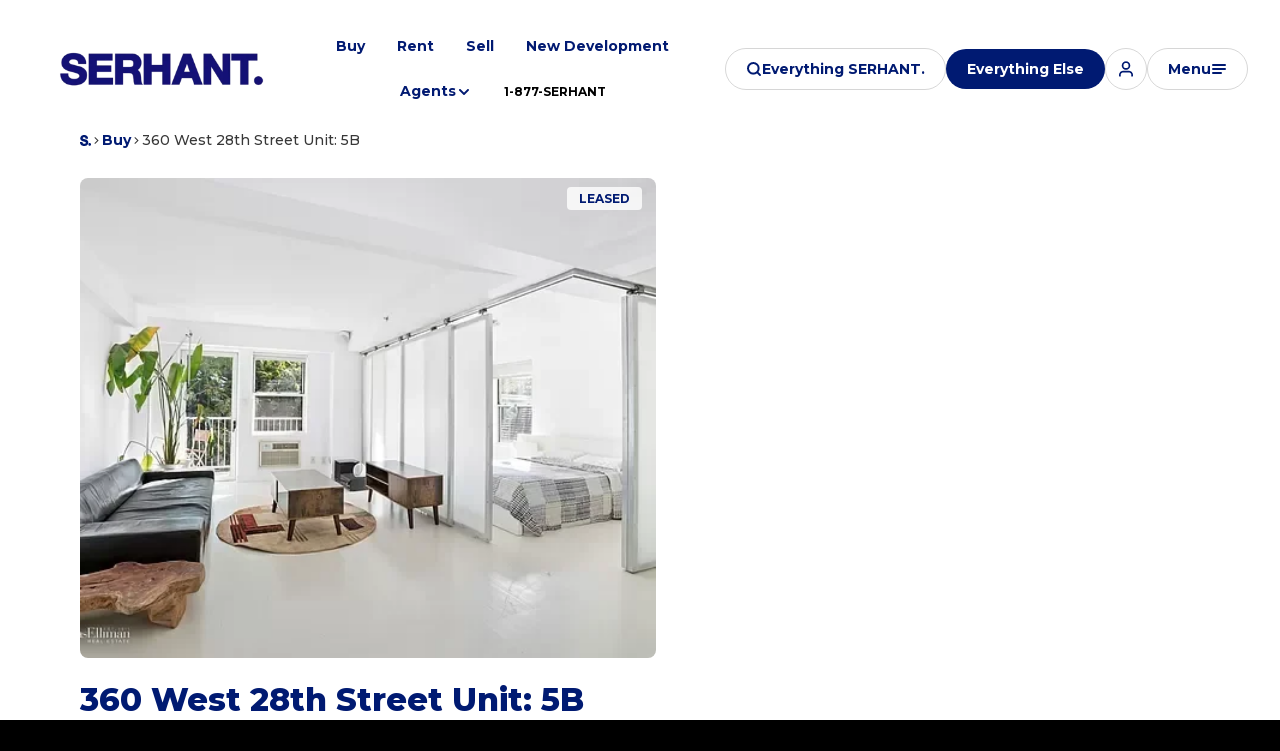

--- FILE ---
content_type: text/html; charset=utf-8
request_url: https://serhant.com/properties/360-west-28th-street-unit-5b
body_size: 123038
content:
<!DOCTYPE html>
<html class="no-js" lang=en>
<head>
    <meta charset="utf-8">
    <meta http-equiv="x-ua-compatible" content="ie=edge">
    <meta name="viewport" content="width=device-width, initial-scale=1.0">
    <meta name="twitter:card" content="summary_large_image">
        <title>360 West 28th Street Unit: 5B</title>
        <meta property="og:title" content="360 West 28th Street Unit: 5B">
        <meta name="twitter:title" content="360 West 28th Street Unit: 5B">
        <meta name="description" content="null">
        <meta property="og:description" content="null">
        <meta name="twitter:description" content="null">
        <meta property="og:image" content="https://media-production.lp-cdn.com/cdn-cgi/image/format&#x3D;auto,quality&#x3D;85/https://media-production.lp-cdn.com/media/ujcwjteghwqepf2a8hoy">
        <meta name="twitter:image" content="https://media-production.lp-cdn.com/cdn-cgi/image/format&#x3D;auto,quality&#x3D;85/https://media-production.lp-cdn.com/media/ujcwjteghwqepf2a8hoy">
        <meta property="og:url" content="https://serhant.com/properties/360-west-28th-street-unit-5b">
        <link rel="canonical" href="https://serhant.com/properties/360-west-28th-street-unit-5b">
    <script>(function(html){html.className = html.className.replace(/\bno-js\b/,'js')})(document.documentElement);</script>
    <link rel="preconnect" href="https://fonts.googleapis.com">
    <link rel="preconnect" href="https://fonts.gstatic.com" crossorigin>
    <link rel="stylesheet" href="https://fonts.googleapis.com/css?family=Montserrat:100,100i,200,200i,300,300i,400,400i,500,500i,600,600i,700,700i,800,800i,900,900i">
    <link rel="preload" href="https://cdnjs.cloudflare.com/ajax/libs/ion-rangeslider/2.3.1/css/ion.rangeSlider.min.css" as="style" onload="this.onload=null;this.rel='stylesheet'">
    <noscript><link rel="stylesheet" href="https://cdnjs.cloudflare.com/ajax/libs/ion-rangeslider/2.3.1/css/ion.rangeSlider.min.css"></noscript>
    <link rel="icon" type="image/x-icon" href="/favicon.ico">
    <link rel="icon" type="image/png" sizes="16x16" href="/favicon-16x16.png">
    <link rel="icon" type="image/png" sizes="32x32" href="/favicon-32x32.png">
    <link rel="icon" type="image/png" sizes="48x48" href="/favicon-48x48.png">
    <style id="global-css">:root{--global-primary-font-family:Montserrat,sans-serif;--global-primary-font-family-short:Montserrat;--global-secondary-font-family:Montserrat,sans-serif;--global-secondary-font-family-short:Montserrat;--global-body-padding:0px;--global-background-color:#fff;--global-body-font-size:16px;--global-h1-font-size:68px;--global-h2-font-size:48px;--global-h3-font-size:32px;--global-h4-font-size:24px;--global-h5-font-size:20px;--global-h6-font-size:16px;--global-section-padding:96px;}@media (max-width: 768px){:root{--global-section-padding:64px;}}body{padding:0px;background-color:#fff;font-family:Montserrat,sans-serif;font-size:16px;}@media (min-width: 768px){body{padding:0px 0px 0px 0px;}}h1,h2,h3,h4,h5,h6,button{font-family:Montserrat,sans-serif;}h1{font-size:68px;}h2{font-size:48px;}h3{font-size:32px;}h4{font-size:24px;}h5{font-size:20px;}h6{font-size:16px;}</style>
        <link rel="stylesheet" type="text/css" href="https://styles.luxurypresence.com/serhant/index.css" />
    <style id="website-css">html{scroll-behavior:smooth;}@media only screen and (max-width: 768px){a.header-find-btn.lp-btn.lp-btn--filled.lp-btn--light.lp-btn--medium{display:none;}nav#global-navbar .header__container{padding:35px 16px 8px 43px!important;}}nav#global-navbar .header{position:fixed!important;-webkit-transform:none!important;-moz-transform:none!important;-ms-transform:none!important;transform:none!important;}nav#global-navbar .header__container{padding:8px 16px 8px 43px;}a.header-modal-btn.lp-btn.lp-btn--outline.lp-btn--light.lp-btn--medium.lp-btn-icon.lp-btn-icon--search{display:-webkit-box;display:-webkit-flex;display:-ms-flexbox;display:flex;}body>div.mobile-contact-wrapper div.mobile-contact{bottom:150px;}@media only screen and (max-width: 768px){iframe[name='widgetCta']{bottom:55px!important;right:15px!important;}}iframe[name="widgetCta"]{bottom:70px!important;right:15px!important;}:root{--custom-border-radius:8px;--custom-border-color:#E7E7E7;--custom-blue-color:#001A72;--custom-dark-color:#000;--custom-light-color:#FFF;}#section-8d82ef06-7630-46a8-a490-f9672c5f37dc .development-details-tabs .development-details-tabs__section-title{color:var(--lp-color-primary-accent);}#section-8d82ef06-7630-46a8-a490-f9672c5f37dc .development-details-tabs .development-details-tabs__general-data-list{position:relative;display:-ms-grid!important;display:grid!important;gap:0!important;-ms-grid-columns:repeat(4, auto);grid-template-columns:repeat(4, auto);}@media (max-width: 1024px){#section-8d82ef06-7630-46a8-a490-f9672c5f37dc .development-details-tabs .development-details-tabs__general-data-list{grid-template-areas:"residences beds baths" "price price price";-ms-grid-columns:repeat(3, auto);grid-template-columns:repeat(3, auto);}}#section-8d82ef06-7630-46a8-a490-f9672c5f37dc .development-details-tabs .development-details-tabs-nav__item{font-weight:bold;border-bottom:2px solid hsla(var(--fontColor_H), var(--fontColor_S), var(--fontColor_L), .2);}#section-8d82ef06-7630-46a8-a490-f9672c5f37dc .development-details-tabs .development-details-tabs-nav__item a{color:rgb(0,0,0,0.5);}#section-8d82ef06-7630-46a8-a490-f9672c5f37dc .development-details-tabs .development-details-tabs-nav__item:hover a{color:#001A72;}#section-8d82ef06-7630-46a8-a490-f9672c5f37dc .development-details-tabs .development-details-tabs__btn-container{border-bottom:2px solid hsla(var(--fontColor_H), var(--fontColor_S), var(--fontColor_L), .2);}#section-8d82ef06-7630-46a8-a490-f9672c5f37dc .development-details-tabs .development-details-tabs-table-copy__features .development-details-tabs-copy__title{font-weight:500;}#section-8d82ef06-7630-46a8-a490-f9672c5f37dc .development-details-tabs .development-details-tabs-table-copy__features .development-details-tabs-copy__title:before{background-color:#001A72;}#section-8d82ef06-7630-46a8-a490-f9672c5f37dc .development-details-tabs .development-details-tabs__general-data-item-label{grid-area:label;font-weight:700!important;text-transform:uppercase;}#section-8d82ef06-7630-46a8-a490-f9672c5f37dc .development-details-tabs .development-details-tabs__general-data-value{display:-webkit-box;display:-webkit-flex;display:-ms-flexbox;display:flex;-webkit-flex-direction:column;-ms-flex-direction:column;flex-direction:column;gap:8px;grid-area:value;color:var(--lp-color-primary-accent);}#section-8d82ef06-7630-46a8-a490-f9672c5f37dc .development-details-tabs .development-details-tabs__general-data-value:before{content:'';display:inline-block;width:20px;height:20px;-webkit-mask-size:contain;mask-size:contain;-webkit-mask-repeat:no-repeat;mask-repeat:no-repeat;-webkit-mask-position:center;mask-position:center;background:var(--custom-dark-color,#000);}#section-8d82ef06-7630-46a8-a490-f9672c5f37dc .development-details-tabs .development-details-tabs__general-data-item--residences .development-details-tabs__general-data-value:before{-webkit-mask-image:var(--lp-icon-sqft);mask-image:var(--lp-icon-sqft);}#section-8d82ef06-7630-46a8-a490-f9672c5f37dc .development-details-tabs .development-details-tabs__general-data-item--beds .development-details-tabs__general-data-value:before{-webkit-mask-image:var(--lp-icon-bed);mask-image:var(--lp-icon-bed);}#section-8d82ef06-7630-46a8-a490-f9672c5f37dc .development-details-tabs .development-details-tabs__general-data-item--baths .development-details-tabs__general-data-value:before{-webkit-mask-image:var(--lp-icon-shower);mask-image:var(--lp-icon-shower);}#section-8d82ef06-7630-46a8-a490-f9672c5f37dc .development-details-tabs .development-details-tabs__general-data-item--price .development-details-tabs__general-data-value:before{-webkit-mask-image:var(--lp-icon-currency);mask-image:var(--lp-icon-currency);}@media (max-width: 1024px){#section-8d82ef06-7630-46a8-a490-f9672c5f37dc .development-details-tabs .development-details-tabs__general-data-item--price{grid-area:price;}}#section-8d82ef06-7630-46a8-a490-f9672c5f37dc .development-details-tabs .development-details-tabs__general-data-item{margin-bottom:0;padding:1rem;position:relative;display:-ms-grid!important;display:grid!important;grid-template-areas:"value" "label";}#section-8d82ef06-7630-46a8-a490-f9672c5f37dc .development-details-tabs .development-details-tabs__general-data-item:before{content:'';position:absolute;top:0;left:0;height:100%;width:100%;opacity:.1;border:1px solid currentColor;}@media (max-width: 1024px){#section-8d82ef06-7630-46a8-a490-f9672c5f37dc .development-details-tabs .development-details-tabs__general-data-item:nth-last-child(2):before{border-right:1px solid currentColor!important;border-top-right-radius:var(--custom-border-radius, 8px);}}@media (max-width: 1024px){#section-8d82ef06-7630-46a8-a490-f9672c5f37dc .development-details-tabs .development-details-tabs__general-data-item:nth-last-child(2):after{display:none!important;}}#section-8d82ef06-7630-46a8-a490-f9672c5f37dc .development-details-tabs .development-details-tabs__general-data-item:first-child:before{border-top-left-radius:var(--custom-border-radius, 8px);border-bottom-left-radius:var(--custom-border-radius, 8px);}@media (max-width: 1024px){#section-8d82ef06-7630-46a8-a490-f9672c5f37dc .development-details-tabs .development-details-tabs__general-data-item:first-child:before{border-bottom-left-radius:0;}}#section-8d82ef06-7630-46a8-a490-f9672c5f37dc .development-details-tabs .development-details-tabs__general-data-item:last-child:before{border-top-right-radius:var(--custom-border-radius, 8px);border-bottom-right-radius:var(--custom-border-radius, 8px);}@media (max-width: 1024px){#section-8d82ef06-7630-46a8-a490-f9672c5f37dc .development-details-tabs .development-details-tabs__general-data-item:last-child:before{border-top-right-radius:0;border-bottom-left-radius:var(--custom-border-radius, 8px);}}@media (max-width: 1024px){#section-8d82ef06-7630-46a8-a490-f9672c5f37dc .development-details-tabs .development-details-tabs__general-data-item:not(:last-child){padding-right:0!important;}}#section-8d82ef06-7630-46a8-a490-f9672c5f37dc .development-details-tabs .development-details-tabs__general-data-item:not(:last-child):before{border-right:unset;}#section-8d82ef06-7630-46a8-a490-f9672c5f37dc .development-details-tabs .development-details-tabs__general-data-item:not(:last-child):after{bottom:0!important;}#section-8d82ef06-7630-46a8-a490-f9672c5f37dc .development-details-tabs .text-block__highlight{color:var(--lp-color-primary-accent);font-weight:800;}#section-8d82ef06-7630-46a8-a490-f9672c5f37dc .development-details-tabs .lp-i--phone:before,#section-8d82ef06-7630-46a8-a490-f9672c5f37dc .development-details-tabs .lp-i--email:before{display:none!important;}#section-8d82ef06-7630-46a8-a490-f9672c5f37dc .development-details-tabs .development-details-tabs-schedule-tour{padding-left:32px;padding-right:32px;}#section-8d82ef06-7630-46a8-a490-f9672c5f37dc .development-details-tabs .development-details-tabs-agent{overflow:hidden;-webkit-box-flex-wrap:wrap;-webkit-flex-wrap:wrap;-ms-flex-wrap:wrap;flex-wrap:wrap;}#section-8d82ef06-7630-46a8-a490-f9672c5f37dc .development-details-tabs .development-details-tabs-agent__email,#section-8d82ef06-7630-46a8-a490-f9672c5f37dc .development-details-tabs .development-details-tabs-agent__phone{color:var(--lp-color-primary-accent);font-weight:700;}#section-8d82ef06-7630-46a8-a490-f9672c5f37dc .development-details-tabs .development-details-tabs-agent__email,#section-8d82ef06-7630-46a8-a490-f9672c5f37dc .development-details-tabs .development-details-tabs-agent__position{display:-webkit-box;display:-webkit-flex;display:-ms-flexbox;display:flex;-webkit-align-items:center;-webkit-box-align:center;-ms-flex-align:center;align-items:center;}#section-8d82ef06-7630-46a8-a490-f9672c5f37dc .development-details-tabs .development-details-tabs-agent__name{margin-bottom:0;font-weight:700;color:var(--lp-color-primary-accent);}#section-8d82ef06-7630-46a8-a490-f9672c5f37dc .development-details-tabs .development-details-tabs-agent__call-text{display:none;}#section-8d82ef06-7630-46a8-a490-f9672c5f37dc .development-details-tabs .development-details-tabs-agent__position{color:#787878;font-size:12px;font-weight:500;margin-bottom:13px;}#section-8d82ef06-7630-46a8-a490-f9672c5f37dc .development-details-tabs .development-details-tabs-schedule-tour__separator{font-size:0;}#section-8d82ef06-7630-46a8-a490-f9672c5f37dc .development-details-tabs .development-details-tabs-schedule-tour__separator:before{content:'OR CONTACT OUR AGENTS'!important;height:auto!important;width:auto!important;display:inline-block!important;background-color:transparent!important;margin:0!important;font-size:14px;position:static;-webkit-transform:none;-moz-transform:none;-ms-transform:none;transform:none;max-width:unset;text-align:center;}#section-8d82ef06-7630-46a8-a490-f9672c5f37dc .development-details-tabs .development-details-tabs-schedule-tour__separator:after{display:none!important;}#section-8d82ef06-7630-46a8-a490-f9672c5f37dc .development-details-tabs .development-details-tabs-agent__image{min-width:36px;}#section-8d82ef06-7630-46a8-a490-f9672c5f37dc .development-details-tabs .development-details-tabs-schedule-tour{border-radius:var(--custom-border-radius, 8px);background:var(--custom-blue-color, #001A72);}#section-8d82ef06-7630-46a8-a490-f9672c5f37dc .development-details-tabs .development-details-tabs-schedule-tour__contact{-webkit-flex-direction:column;-ms-flex-direction:column;flex-direction:column;gap:2.5rem;}#section-8d82ef06-7630-46a8-a490-f9672c5f37dc .development-details-tabs .development-details-tabs-schedule-tour__contact>*{max-width:100%;}#section-8d82ef06-7630-46a8-a490-f9672c5f37dc .development-details-tabs .development-details-tabs-schedule-tour__pretitle{display:none;}#section-8d82ef06-7630-46a8-a490-f9672c5f37dc .development-details-tabs .development-details-tabs-schedule-tour__btn.lp-btn{background-color:#fff;color:var(--custom-blue-color);text-transform:capitalize;margin-bottom:0;}#section-8d82ef06-7630-46a8-a490-f9672c5f37dc .development-details-tabs .development-details-tabs-schedule-tour__separator{text-transform:uppercase;font-weight:bold;display:-webkit-box;display:-webkit-flex;display:-ms-flexbox;display:flex;-webkit-box-flex-wrap:wrap;-webkit-flex-wrap:wrap;-ms-flex-wrap:wrap;flex-wrap:wrap;margin-bottom:0;}#section-8d82ef06-7630-46a8-a490-f9672c5f37dc .development-details-tabs .development-details-tabs-schedule-tour__separator:before,#section-8d82ef06-7630-46a8-a490-f9672c5f37dc .development-details-tabs .development-details-tabs-schedule-tour__separator:after{display:none;}#section-8d82ef06-7630-46a8-a490-f9672c5f37dc .development-details-tabs .development-details-tabs-schedule-tour__agents-container{width:100%;}#section-8d82ef06-7630-46a8-a490-f9672c5f37dc .development-details-tabs .development-details-tabs-agent{background-color:var(--custom-light-color, #fff);width:100%;border-radius:var(--custom-border-radius, 8px);color:var(--custom-dark-color, #000);padding:24px;text-align:left;display:-webkit-box;display:-webkit-flex;display:-ms-flexbox;display:flex;-webkit-flex-direction:row;-ms-flex-direction:row;flex-direction:row;gap:1rem;}@media (max-width: 1024px){#section-8d82ef06-7630-46a8-a490-f9672c5f37dc .development-details-tabs .development-details-tabs-agent{-webkit-box-pack:center;-ms-flex-pack:center;-webkit-justify-content:center;justify-content:center;}}#section-8d82ef06-7630-46a8-a490-f9672c5f37dc .development-details-tabs .development-details-tabs-agent__image{height:105px;aspect-ratio:72/105;background:rgb(169,178,182);border-radius:var(--custom-border-radius, 8px);overflow:hidden;}#section-8d82ef06-7630-46a8-a490-f9672c5f37dc .development-details-tabs .development-details-tabs-agent__avatar{height:100%;width:100%;border-radius:0;object-fit:cover;object-position:top center;}@media (max-width: 1025px){#section-d7d80c52-373c-460d-b470-0fbd70b36c18 .development-details-tabs__wrapper .slick-track{-webkit-transform:unset!important;-moz-transform:unset!important;-ms-transform:unset!important;transform:unset!important;width:auto!important;}#section-d7d80c52-373c-460d-b470-0fbd70b36c18 .development-details-tabs__wrapper .development-details-tabs-agent{width:100%!important;}#section-d7d80c52-373c-460d-b470-0fbd70b36c18 .development-details-tabs__wrapper .slick-cloned{display:none!important;}#section-d7d80c52-373c-460d-b470-0fbd70b36c18 .development-details-tabs__wrapper .development-details-tabs-schedule-tour__slider-arrows{display:none!important;}}body{cursor:auto!important;}.custom-serhant-pretitle{font-size:14px;font-weight:700;line-height:17px;letter-spacing:0.02em;text-align:left;text-transform:uppercase;color:#787878;}@media screen and (max-width: 560px){.hoverable-image .custom-serhant-pretitle{margin-bottom:1rem;}.hoverable-image h2{font-size:1.3rem!important;margin-bottom:1rem;}}@media (min-width: 1000px){nav#global-navbar .logo__link{max-width:205px;height:90px;}}.hoverable-image .lp-btn,.boxed-text .lp-btn,.double-image-grid .lp-btn,.media-blocks .lp-btn,.guide__content .guide__btn .lp-btn,.featured-properties__cta .lp-btn{position:relative;max-width:-webkit-fit-content;max-width:-moz-fit-content;max-width:fit-content;}.hoverable-image .lp-btn:after,.boxed-text .lp-btn:after,.double-image-grid .lp-btn:after,.media-blocks .lp-btn:after,.guide__content .guide__btn .lp-btn:after,.featured-properties__cta .lp-btn:after{content:"";display:inline-block;width:var(--icon-size-large);height:var(--icon-size-large);vertical-align:middle;background:currentColor;-webkit-mask-image:var(--lp-icon-arrow);mask-image:var(--lp-icon-arrow);-webkit-mask-position:center;mask-position:center;-webkit-mask-size:contain;mask-size:contain;-webkit-mask-repeat:no-repeat;mask-repeat:no-repeat;margin-left:1rem;}.guide__content .guide__btn .lp-btn:after{-webkit-mask-image:var(--lp-icon-download-2);mask-image:var(--lp-icon-download-2);margin-left:var(--lp-grid-gap-large);}.custom-form.redesign .custom-form__submit-btn{max-width:-webkit-fit-content;max-width:-moz-fit-content;max-width:fit-content;}.hoverable-image .hoverable-image__text-col .buttons-wrapper{-webkit-align-items:flex-start!important;-webkit-box-align:flex-start!important;-ms-flex-align:flex-start!important;align-items:flex-start!important;}.buy-openning .lp-container{-webkit-align-items:center;-webkit-box-align:center;-ms-flex-align:center;align-items:center;}.buy-openning .lp-container .buy-openning__heading{margin-top:0!important;max-width:1000px!important;}nav#global-navbar .header.scroll a.header-find-btn{background-color:#fff;color:#001A71!important;}nav#global-navbar .header.scroll a.header-find-btn:hover{background-color:var(--lp-color-primary-g-3);}#global-navbar .navigation__item:last-child:has([href^='tel:']){margin-left:0!important;margin-right:1rem;}#global-navbar .scroll{background-color:rgba(0, 26, 114,.85)!important;}#global-navbar .scroll .logo__img.dark{display:none!important;}#global-navbar .scroll .logo__img.light{display:block!important;}#global-navbar .scroll .navigation__link{color:#fff!important;}#global-navbar .scroll .lp-btn{border-color:var(--lp-color-primary-1-400);color:var(--lp-color-primary-1);}#global-navbar .scroll .lp-btn:hover{border-color:var(--lp-color-primary-1-700);}@media (max-width: 1210px){#global-navbar .navigation{display:none;}}#global-navbar .navigation__item:last-child:has([href^='tel:']) .navigation__link{font-size:14px!important;position:relative!important;display:block!important;}#global-navbar .navigation__item:last-child:has([href^='tel:']) .navigation__link:after{content:'';position:absolute;bottom:0.5rem;left:1rem;right:1rem;border-bottom:1px solid currentColor;transform-origin:100% 50%;-webkit-transform:scale3d(0, 1, 1);-moz-transform:scale3d(0, 1, 1);-ms-transform:scale3d(0, 1, 1);transform:scale3d(0, 1, 1);-webkit-transition:-webkit-transform .3s ease;transition:transform .3s ease;}#global-navbar .navigation__item:last-child:has([href^='tel:']) .navigation__link:hover:after{transform-origin:0% 50%;-webkit-transform:scale3d(1, 1, 1);-moz-transform:scale3d(1, 1, 1);-ms-transform:scale3d(1, 1, 1);transform:scale3d(1, 1, 1);}#global-navbar .header .sub-nav ul li a:hover{color:#001A72;}#global-footer .footer form.subscribe__form .subscribe__submit-btn{min-height:unset;width:calc(var(--btn-height) - .8rem);height:calc(var(--btn-height) - .8rem);}#global-sidemenu .heading-right{-webkit-box-pack:end;-ms-flex-pack:end;-webkit-justify-content:flex-end;justify-content:flex-end;gap:1rem;}#global-sidemenu .heading-right .call-btn div{display:none;}#global-sidemenu .heading-right .call-btn a{padding-left:1.25rem;display:-webkit-inline-box;display:-webkit-inline-flex;display:-ms-inline-flexbox;display:inline-flex;padding-right:1.25rem;padding-top:var(--btn-vertical-paddings--medium);padding-bottom:var(--btn-vertical-paddings--medium);min-height:var(--btn-height-medium);border:1px solid var(--lp-color-primary-5-300);border-radius:var(--border-radius);}#global-sidemenu .heading-right .call-btn a:before{display:none;}#global-sidemenu .heading-right .call-btn a:after{content:"";display:inline-block;width:var(--icon-size-large);height:var(--icon-size-large);vertical-align:middle;background:currentColor;-webkit-mask-image:var(--lp-icon-phone);mask-image:var(--lp-icon-phone);-webkit-mask-position:center;mask-position:center;-webkit-mask-size:contain;mask-size:contain;-webkit-mask-repeat:no-repeat;mask-repeat:no-repeat;margin-left:.625rem;}.modal-content .login-popup .lp-icon:after{display:none!important;}.modal-content .login-popup .lp-icon:before{content:'';display:block;background:url('https://media-production.lp-cdn.com/cdn-cgi/image/format=webp,quality=85/media/wtk3l6cp2sfhyur67kov') center/contain no-repeat;width:140px;height:124px;margin-left:auto;margin-right:auto;}.modal-1 .tabs-content .images__wrap .lp-arrow{border-width:1.5px;border-color:rgba(255, 255, 255, .4);}.modal-1 .tabs-content .images__wrap .lp-arrow:after{-webkit-mask-image:url("data:image/svg+xml,%3Csvg xmlns='http://www.w3.org/2000/svg' width='20' height='20' fill='none'%3E%3Cpath stroke='%23000' stroke-linecap='round' stroke-linejoin='round' stroke-width='3' d='m7.5 15 5-5-5-5'/%3E%3C/svg%3E");-webkit-mask-image:url("data:image/svg+xml,%3Csvg xmlns='http://www.w3.org/2000/svg' width='20' height='20' fill='none'%3E%3Cpath stroke='%23000' stroke-linecap='round' stroke-linejoin='round' stroke-width='3' d='m7.5 15 5-5-5-5'/%3E%3C/svg%3E");mask-image:url("data:image/svg+xml,%3Csvg xmlns='http://www.w3.org/2000/svg' width='20' height='20' fill='none'%3E%3Cpath stroke='%23000' stroke-linecap='round' stroke-linejoin='round' stroke-width='3' d='m7.5 15 5-5-5-5'/%3E%3C/svg%3E");}.modal-1 .tabs-content .images__item img{object-fit:contain!important;}@media (min-width: 900px){#global-sidemenu .sidemenu{overflow-y:scroll;position:relative;}#global-sidemenu .sidemenu .mask-image{display:none;}}@media screen and (min-width: 993px){#global-sidemenu .sidemenu{padding-inline:0;min-height:unset;max-height:98vh;}#global-sidemenu .sidemenu .sidemenu__heading{padding-inline:32px!important;}#global-sidemenu .sidemenu .sidemenu__content{position:relative;overflow:hidden;}#global-sidemenu .sidemenu .sidemenu__content:after{content:'';width:46%;height:100%;position:absolute;bottom:0;left:0;bottom:0rem;background-image:url('https://media-production.lp-cdn.com/cdn-cgi/image/format=webp,quality=85/media/khgo5szto8yldn3fxgmj');background-repeat:no-repeat;-webkit-background-size:contain;background-size:contain;-webkit-background-position:bottom left;background-position:bottom left;pointer-events:none;touch-action:none;z-index:-1;}#global-sidemenu .sidemenu .sidemenu__content .button-group{margin-top:40px;}}@media (min-width: 961px){#modal-global-contact-us .modal-content .contact-form{padding-bottom:0;padding-top:0;position:static;}#modal-global-contact-us .modal-content .contact-form .left,#modal-global-contact-us .modal-content .contact-form .right{padding-bottom:2.5rem;padding-top:2.5rem;}}#modal-global-contact-us .modal-content .form{margin-bottom:0;}#modal-global-contact-us .modal-content .serhant-s{display:none!important;}#global-footer .footer .footer__bottom .bottom__links{-webkit-align-items:flex-start;-webkit-box-align:flex-start;-ms-flex-align:flex-start;align-items:flex-start;}@media (min-width: 561px){#global-footer .footer .footer__bottom .bottom__links{-webkit-box-pack:start;-ms-flex-pack:start;-webkit-justify-content:flex-start;justify-content:flex-start;}#global-footer .footer .footer__bottom .bottom__links .bottom__links-item{max-width:30%;}}#global-footer .footer .footer__bottom .bottom__links .bottom__links-item .lp-link:before{display:none;}#global-footer .footer .footer__bottom .bottom__links .bottom__links-item .lp-link span:hover{-webkit-text-decoration:underline;text-decoration:underline;text-underline-offset:4px;text-decoration-color:var(--lp-color-primary-5-600);}</style>
    <style id="wow-hide-elements">.wow{visibility:hidden!important}</style>
        <style id="page-css">
            #section-c2bca549-dd29-48e8-adf8-1a284db5465c{color:#383838;--fontColor:#383838;--fontColor_H:0;--fontColor_S:0%;--fontColor_L:22%;--fontColor_A:1;--fontColor_darkenDir:1;--bgColor:#ffffff;--bgColor_H:0;--bgColor_S:0%;--bgColor_L:100%;--bgColor_A:1;--bgColor_darkenDir:-1;background-color:#ffffff;}#section-c2bca549-dd29-48e8-adf8-1a284db5465c#section-temp .offset{position:relative;top:unset;}#section-c2bca549-dd29-48e8-adf8-1a284db5465c#section-temp .lp-container{min-height:100px;}#section-c2bca549-dd29-48e8-adf8-1a284db5465c{overflow:visible;}@media (max-width: 1920px){#section-c2bca549-dd29-48e8-adf8-1a284db5465c+section .development-grid{padding-top:178px;}}#section-c2bca549-dd29-48e8-adf8-1a284db5465c .offset{position:absolute;top:112px;left:0;z-index:20;}@media(max-width: 768px){#section-c2bca549-dd29-48e8-adf8-1a284db5465c .offset{top:74px;}}#section-c2bca549-dd29-48e8-adf8-1a284db5465c .breadcrumb-container{padding-top:1em;padding-bottom:1em;}@media(max-width: 768px){#section-c2bca549-dd29-48e8-adf8-1a284db5465c .breadcrumb-container{padding-top:.875rem;}}#section-c2bca549-dd29-48e8-adf8-1a284db5465c .breadcrumb-list{list-style-type:none;margin:0;display:-webkit-box;display:-webkit-flex;display:-ms-flexbox;display:flex;gap:16px;-webkit-align-items:center;-webkit-box-align:center;-ms-flex-align:center;align-items:center;}#section-c2bca549-dd29-48e8-adf8-1a284db5465c .breadcrumb-list .breadcrumb-item{display:inline-block;margin:0;}#section-c2bca549-dd29-48e8-adf8-1a284db5465c .svg-link{display:-webkit-box;display:-webkit-flex;display:-ms-flexbox;display:flex;-webkit-align-items:center;-webkit-box-align:center;-ms-flex-align:center;align-items:center;}#section-c2bca549-dd29-48e8-adf8-1a284db5465c .lp-icon::after{width:11px;}#section-c2bca549-dd29-48e8-adf8-1a284db5465c .lp-container.signature-section{background:#000000;color:#ffffff;}#section-c2bca549-dd29-48e8-adf8-1a284db5465c .lp-container.signature-section .lp-link{color:currentColor;}#section-e656dfcf-b09b-446f-a1b4-290d25861b8a{color:#787878;--fontColor:#787878;--fontColor_H:0;--fontColor_S:0%;--fontColor_L:47%;--fontColor_A:1;--fontColor_darkenDir:1;--bgColor:#ffffff;--bgColor_H:0;--bgColor_S:0%;--bgColor_L:100%;--bgColor_A:1;--bgColor_darkenDir:-1;--section-padding-bottom:calc(2 / 4 * var(--global-section-padding));background-color:#ffffff;}#section-e656dfcf-b09b-446f-a1b4-290d25861b8a .collection .item[data-index="0"] img.portrait{object-fit:contain!important;}#section-e656dfcf-b09b-446f-a1b4-290d25861b8a #tabs.modal-1{background-color:rgba(0,0,0,0.8);}#section-e656dfcf-b09b-446f-a1b4-290d25861b8a .full-row .plan-btn:nth-child(2):before{content:"Surrounding New Builds";text-indent:0;display:block;line-height:initial;font-size:14px;}#section-e656dfcf-b09b-446f-a1b4-290d25861b8a .full-row .plan-btn:nth-child(2){font-size:0;}#section-e656dfcf-b09b-446f-a1b4-290d25861b8a .lp-container{position:relative;z-index:2;}#section-e656dfcf-b09b-446f-a1b4-290d25861b8a .lp-container.signature-section{background:#000000;color:rgba(255, 255, 255, .6);}#section-e656dfcf-b09b-446f-a1b4-290d25861b8a .lp-container.signature-section .title{color:#ffffff;}#section-e656dfcf-b09b-446f-a1b4-290d25861b8a .lp-container.signature-section .commercial-type,#section-e656dfcf-b09b-446f-a1b4-290d25861b8a .lp-container.signature-section .commercial-type-mobile{color:var(--lp-color-primary-1, #fff);}@media(min-width: 768px){#section-e656dfcf-b09b-446f-a1b4-290d25861b8a .lp-container:has(.commercial-type){padding-bottom:0;overflow:hidden;}}@media (max-width: 1025px){#section-e656dfcf-b09b-446f-a1b4-290d25861b8a .collection{padding-top:94px;}}@media (max-width: 767px){#section-e656dfcf-b09b-446f-a1b4-290d25861b8a .collection{padding-top:62px;z-index:1;}}#section-e656dfcf-b09b-446f-a1b4-290d25861b8a .commercial-type{text-transform:uppercase;opacity:.16;margin-right:calc(var(--padding) * -1);color:var(--lp-color-primary-accent, #001A72);font-weight:800;line-height:0.8;position:absolute;width:100%;bottom:-55px;right:0;pointer-events:none;height:95px;}@media (max-width: 767px){#section-e656dfcf-b09b-446f-a1b4-290d25861b8a .commercial-type{display:none;}}#section-e656dfcf-b09b-446f-a1b4-290d25861b8a .watermark{--min-font-size:var(--watermark-min-font-size, 5.1);--max-font-size:var(--watermark-max-font-size, 7.1);--min-width:var(--watermark-min-width, 54);--max-width:var(--watermark-max-width, 80);--min-font-size-unit:calc(var(--min-font-size) * 1rem);--max-font-size-unit:calc(var(--max-font-size) * 1rem);--min-width-unit:calc(var(--min-width) * 1rem);--slope:calc(calc(var(--max-font-size) - var(--min-font-size)) / calc(var(--max-width) - var(--min-width)));--yintercept:calc(var(--min-font-size) - calc(var(--min-width) * var(--slope)));--slope-unit:calc(var(--slope) * 1vw);--yintercept-unit:calc(var(--yintercept) * 1rem);font-size:clamp(var(--min-font-size-unit), calc(var(--yintercept-unit) + calc(var(--slope-unit) * 100)), var(--max-font-size-unit));font-style:normal;white-space:nowrap;width:auto;position:absolute;right:0;bottom:0;}@media (min-width: 1920px){#section-e656dfcf-b09b-446f-a1b4-290d25861b8a .watermark{--min-font-size:var(--watermark-min-font-size, 10);--max-font-size:var(--watermark-max-font-size, 15);}}#section-e656dfcf-b09b-446f-a1b4-290d25861b8a .commercial-type-mobile{font-size:11vw;display:-webkit-box;display:-webkit-flex;display:-ms-flexbox;display:flex;-webkit-box-pack:left;-ms-flex-pack:left;-webkit-justify-content:left;justify-content:left;text-transform:uppercase;opacity:.16;margin-bottom:20px;-webkit-transform:translateY(13px);-moz-transform:translateY(13px);-ms-transform:translateY(13px);transform:translateY(13px);color:var(--lp-color-primary-accent, #001A72);font-weight:800;line-height:1;width:100%;}@media (min-width: 768px){#section-e656dfcf-b09b-446f-a1b4-290d25861b8a .commercial-type-mobile{display:none;}}#section-e656dfcf-b09b-446f-a1b4-290d25861b8a .commercial-type{font-size:48px;text-transform:uppercase;opacity:.2;margin-left:12px;color:currentColor;font-weight:800;}#section-e656dfcf-b09b-446f-a1b4-290d25861b8a .collection .slick-slide{display:-ms-grid;display:grid;-ms-grid-columns:1fr 240px 240px;grid-template-columns:1fr 240px 240px;gap:32px;-ms-grid-rows:repeat(2, 224px);grid-template-rows:repeat(2, 224px);}@media (min-width: 1981px){#section-e656dfcf-b09b-446f-a1b4-290d25861b8a .collection .slick-slide{-ms-grid-columns:1fr 15vw 15vw;grid-template-columns:1fr 15vw 15vw;-ms-grid-rows:repeat(2, 15vw);grid-template-rows:repeat(2, 15vw);}}@media (max-width: 1200px){#section-e656dfcf-b09b-446f-a1b4-290d25861b8a .collection .slick-slide{-ms-grid-columns:1fr 21.4vw;grid-template-columns:1fr 21.4vw;-ms-grid-rows:repeat(2, 21.4vw);grid-template-rows:repeat(2, 21.4vw);}}@media (max-width: 767px){#section-e656dfcf-b09b-446f-a1b4-290d25861b8a .collection .slick-slide{-ms-grid-columns:repeat(4, 1fr);grid-template-columns:repeat(4, 1fr);-ms-grid-rows:auto auto;grid-template-rows:auto auto;gap:16px 12px;}}#section-e656dfcf-b09b-446f-a1b4-290d25861b8a .collection .slick-slide >*:nth-child(1){-ms-grid-column:1;grid-column-start:1;-ms-grid-row-span:1;grid-column-end:2;-ms-grid-row:1;grid-row-start:1;-ms-grid-row-span:1;grid-row-end:3;}@media (max-width: 767px){#section-e656dfcf-b09b-446f-a1b4-290d25861b8a .collection .slick-slide >*:nth-child(1){height:240px;aspect-ratio:auto;-ms-grid-column:1;grid-column-start:1;-ms-grid-row-span:4;grid-column-end:5;-ms-grid-row:1;grid-row-start:1;-ms-grid-row-span:4;grid-row-end:2;}}@media (max-width: 1200px){#section-e656dfcf-b09b-446f-a1b4-290d25861b8a .hidden-sm{display:none;}}#section-e656dfcf-b09b-446f-a1b4-290d25861b8a .visible-sm{display:none;}@media (max-width: 1200px){#section-e656dfcf-b09b-446f-a1b4-290d25861b8a .visible-sm{display:-webkit-box;display:-webkit-flex;display:-ms-flexbox;display:flex;}}#section-e656dfcf-b09b-446f-a1b4-290d25861b8a .item{height:100%;position:relative;border:0;border-radius:8px;overflow:hidden;cursor:pointer;background:#f2f2f2;display:block!important;}#section-e656dfcf-b09b-446f-a1b4-290d25861b8a .item.item--fade::after{content:"";position:absolute;left:0;top:0;width:100%;height:100%;background-color:#000;opacity:.2;}@media (min-width: 768px) and (max-width: 1200px){#section-e656dfcf-b09b-446f-a1b4-290d25861b8a .item.item--fade::after{content:unset;}}#section-e656dfcf-b09b-446f-a1b4-290d25861b8a .item.item--fade-tablet::after{content:unset;}@media (min-width: 768px) and (max-width: 1200px){#section-e656dfcf-b09b-446f-a1b4-290d25861b8a .item.item--fade-tablet::after{content:"";}}@media (max-width: 767px){#section-e656dfcf-b09b-446f-a1b4-290d25861b8a .item.item--fade-tablet .visible-sm{display:none;}}#section-e656dfcf-b09b-446f-a1b4-290d25861b8a .item .show-more{position:absolute;top:50%;left:50%;max-width:90%;-webkit-transform:translate(-50%, -50%);-moz-transform:translate(-50%, -50%);-ms-transform:translate(-50%, -50%);transform:translate(-50%, -50%);z-index:3;}@media (max-width: 1200px){#section-e656dfcf-b09b-446f-a1b4-290d25861b8a .item{aspect-ratio:1/1;}}#section-e656dfcf-b09b-446f-a1b4-290d25861b8a .item img{position:absolute;top:0;left:0;width:100%;height:100%;object-fit:cover;}#section-e656dfcf-b09b-446f-a1b4-290d25861b8a .item .lp-tag{position:absolute;top:9px;right:14px;z-index:3;}#section-e656dfcf-b09b-446f-a1b4-290d25861b8a .item .card-2{right:104px;}#section-e656dfcf-b09b-446f-a1b4-290d25861b8a .item .lp-btn.lp-btn-icon--play{position:absolute;left:24px;bottom:24px;z-index:3;}@media (max-width: 1024px){#section-e656dfcf-b09b-446f-a1b4-290d25861b8a .item .lp-btn.lp-btn-icon--play{left:16px;bottom:12px;}}#section-e656dfcf-b09b-446f-a1b4-290d25861b8a .row{display:-webkit-box;display:-webkit-flex;display:-ms-flexbox;display:flex;-webkit-box-pack:justify;-webkit-justify-content:space-between;justify-content:space-between;margin-top:24px;}@media (max-width: 1024px){#section-e656dfcf-b09b-446f-a1b4-290d25861b8a .row{margin-top:32px;}}@media (max-width: 767px){#section-e656dfcf-b09b-446f-a1b4-290d25861b8a .row{margin-top:1rem;}#section-e656dfcf-b09b-446f-a1b4-290d25861b8a .row:has(.commercial-type-mobile){margin-top:-23px;}}#section-e656dfcf-b09b-446f-a1b4-290d25861b8a .info{min-width:400px;width:100%;}#section-e656dfcf-b09b-446f-a1b4-290d25861b8a .info .lp-h3{color:var(--titleColor, #001A72);}#section-e656dfcf-b09b-446f-a1b4-290d25861b8a .info .lp-h3,#section-e656dfcf-b09b-446f-a1b4-290d25861b8a .info .lp-h4{margin-bottom:0;}@media (max-width: 1024px){#section-e656dfcf-b09b-446f-a1b4-290d25861b8a .info .lp-h3+.lp-h4{margin-top:3px;}}@media (max-width: 1200px){#section-e656dfcf-b09b-446f-a1b4-290d25861b8a .info{width:100%;min-width:unset;}}#section-e656dfcf-b09b-446f-a1b4-290d25861b8a .detail{list-style:none;display:-webkit-box;display:-webkit-flex;display:-ms-flexbox;display:flex;margin:0;font-weight:700;text-transform:uppercase;}#section-e656dfcf-b09b-446f-a1b4-290d25861b8a .detail li{margin:0;padding:0;}#section-e656dfcf-b09b-446f-a1b4-290d25861b8a .detail li+li{padding-left:33px;position:relative;letter-spacing:0.5px;}#section-e656dfcf-b09b-446f-a1b4-290d25861b8a .detail li+li:before{content:'';position:absolute;width:3px;height:3px;top:calc(50% - 1.5px);left:15px;border-radius:3px;background-color:currentColor;}#section-e656dfcf-b09b-446f-a1b4-290d25861b8a .arrows{display:-webkit-box;display:-webkit-flex;display:-ms-flexbox;display:flex;gap:8px;}@media (max-width: 1200px){#section-e656dfcf-b09b-446f-a1b4-290d25861b8a .arrows{display:none;}}#section-e656dfcf-b09b-446f-a1b4-290d25861b8a .bottom-row{gap:16px;position:relative;display:-webkit-box;display:-webkit-flex;display:-ms-flexbox;display:flex;-webkit-align-items:center;-webkit-box-align:center;-ms-flex-align:center;align-items:center;min-height:40px;width:100%;-webkit-box-flex-wrap:wrap;-webkit-flex-wrap:wrap;-ms-flex-wrap:wrap;flex-wrap:wrap;-webkit-box-pack:start;-ms-flex-pack:start;-webkit-justify-content:flex-start;justify-content:flex-start;}@media (max-width: 1024px){#section-e656dfcf-b09b-446f-a1b4-290d25861b8a .bottom-row{gap:12px;min-height:1px;margin-top:12px;}}@media (max-width: 767px){#section-e656dfcf-b09b-446f-a1b4-290d25861b8a .bottom-row .lp-btn.lp-btn-icon--download{width:calc(100% - 52px);-webkit-box-pack:center;-ms-flex-pack:center;-webkit-justify-content:center;justify-content:center;}}@media (max-width: 560px){#section-e656dfcf-b09b-446f-a1b4-290d25861b8a .bottom-row .lp-btn.lp-btn-icon--share{font-size:0;line-height:0;width:40px;height:40px;padding:0;display:-webkit-inline-box;display:-webkit-inline-flex;display:-ms-inline-flexbox;display:inline-flex;-webkit-box-pack:center;-ms-flex-pack:center;-webkit-justify-content:center;justify-content:center;-webkit-align-items:center;-webkit-box-align:center;-ms-flex-align:center;align-items:center;gap:0;}}#section-e656dfcf-b09b-446f-a1b4-290d25861b8a .full-row{display:-webkit-box;display:-webkit-flex;display:-ms-flexbox;display:flex;gap:1rem;}#section-e656dfcf-b09b-446f-a1b4-290d25861b8a .full-row .plan-btn{-webkit-box-flex:1;-webkit-flex-grow:1;-ms-flex-positive:1;flex-grow:1;-webkit-box-pack:center;-ms-flex-pack:center;-webkit-justify-content:center;justify-content:center;}@media (max-width: 767px){#section-e656dfcf-b09b-446f-a1b4-290d25861b8a .full-row{width:100%;-webkit-box-pack:justify;-webkit-justify-content:space-between;justify-content:space-between;}}#section-e656dfcf-b09b-446f-a1b4-290d25861b8a .images__wrap .lp-arrow{position:absolute;top:50%;-webkit-transform:translateY(-50%);-moz-transform:translateY(-50%);-ms-transform:translateY(-50%);transform:translateY(-50%);z-index:3;}#section-e656dfcf-b09b-446f-a1b4-290d25861b8a .images__wrap .lp-arrow.lp-arrow--prev{left:29px;}#section-e656dfcf-b09b-446f-a1b4-290d25861b8a .images__wrap .lp-arrow.lp-arrow--next{right:29px;}#section-e656dfcf-b09b-446f-a1b4-290d25861b8a .images__item{height:calc(100vh - 148px);position:relative;}@media (max-width: 767px){#section-e656dfcf-b09b-446f-a1b4-290d25861b8a .images__item{height:calc(100vh - 80px);}}#section-e656dfcf-b09b-446f-a1b4-290d25861b8a .images__item img{width:100%;height:100%;object-fit:cover;display:block;}#section-e656dfcf-b09b-446f-a1b4-290d25861b8a .modal-1{display:none;position:fixed;background-color:#000;top:0;left:0;height:100%;width:100%;z-index:1000;overflow-y:auto;padding:0 64px 68px 64px;}@media (max-width: 767px){#section-e656dfcf-b09b-446f-a1b4-290d25861b8a .modal-1{padding:0;}}#section-e656dfcf-b09b-446f-a1b4-290d25861b8a .modal-1::-webkit-scrollbar{display:none;}#section-e656dfcf-b09b-446f-a1b4-290d25861b8a .current-slide{position:absolute;bottom:20px;left:50%;-webkit-transform:translateX(-50%);-moz-transform:translateX(-50%);-ms-transform:translateX(-50%);transform:translateX(-50%);text-align:center;color:#fff;}#section-e656dfcf-b09b-446f-a1b4-290d25861b8a .current-slide span:last-of-type{color:var(--lp-color-primary-g-10);}#section-e656dfcf-b09b-446f-a1b4-290d25861b8a .visible{display:block;}#section-e656dfcf-b09b-446f-a1b4-290d25861b8a .btn-group{display:-webkit-box;display:-webkit-flex;display:-ms-flexbox;display:flex;-webkit-box-pack:justify;-webkit-justify-content:space-between;justify-content:space-between;position:relative;-webkit-align-items:center;-webkit-box-align:center;-ms-flex-align:center;align-items:center;height:80px;}@media (max-width: 767px){#section-e656dfcf-b09b-446f-a1b4-290d25861b8a .btn-group{padding-right:15px;padding-left:15px;}}#section-e656dfcf-b09b-446f-a1b4-290d25861b8a .btn-group .lp-btn{color:#fff!important;}#section-e656dfcf-b09b-446f-a1b4-290d25861b8a .btn-group .lp-btn.active,#section-e656dfcf-b09b-446f-a1b4-290d25861b8a .btn-group .lp-btn:hover{border-color:rgba(255, 255, 255, 0.64);}#section-e656dfcf-b09b-446f-a1b4-290d25861b8a .btn-group .lp-btn.close{display:-webkit-inline-box;display:-webkit-inline-flex;display:-ms-inline-flexbox;display:inline-flex;-webkit-box-pack:center;-ms-flex-pack:center;-webkit-justify-content:center;justify-content:center;-webkit-align-items:center;-webkit-box-align:center;-ms-flex-align:center;align-items:center;width:40px;height:40px;padding:0;}#section-e656dfcf-b09b-446f-a1b4-290d25861b8a .nav-tab{display:-webkit-box;display:-webkit-flex;display:-ms-flexbox;display:flex;position:relative;gap:8px;}#section-e656dfcf-b09b-446f-a1b4-290d25861b8a .modal-btn::after{display:none;}@media (max-width: 767px){#section-e656dfcf-b09b-446f-a1b4-290d25861b8a .modal-btn{padding-left:12px;padding-right:12px;}#section-e656dfcf-b09b-446f-a1b4-290d25861b8a .modal-btn span{display:none;}#section-e656dfcf-b09b-446f-a1b4-290d25861b8a .modal-btn::after{display:block;}}#section-e656dfcf-b09b-446f-a1b4-290d25861b8a .tab-wrap p{color:#ffffff;}#section-e656dfcf-b09b-446f-a1b4-290d25861b8a .property-map__canvas,#section-e656dfcf-b09b-446f-a1b4-290d25861b8a .street-panorama{height:calc(100vh - 148px);width:100%;}#section-e656dfcf-b09b-446f-a1b4-290d25861b8a .share-close{display:-webkit-box;display:-webkit-flex;display:-ms-flexbox;display:flex;position:relative;gap:8px;}#section-e656dfcf-b09b-446f-a1b4-290d25861b8a .share-close .share-box{display:-webkit-box;display:-webkit-flex;display:-ms-flexbox;display:flex;-webkit-align-items:center;-webkit-box-align:center;-ms-flex-align:center;align-items:center;margin-right:32px;cursor:pointer;-webkit-transition:.3s linear;transition:.3s linear;}@media (hover: hover) and (pointer: fine){#section-e656dfcf-b09b-446f-a1b4-290d25861b8a .share-close .share-box:hover{opacity:.7;}}#section-e656dfcf-b09b-446f-a1b4-290d25861b8a .share-close .share-box span{margin-left:12px;line-height:1;color:#ffffff;}@media (max-width: 767px){#section-e656dfcf-b09b-446f-a1b4-290d25861b8a .share-close .share-box span{display:none;}}#section-e656dfcf-b09b-446f-a1b4-290d25861b8a .signature-cell{position:absolute;background:#ffffff;color:#000000;z-index:3;font-weight:700;font-size:14px;padding:8px 38px 8px 21px;border-radius:8px 0px 100px 0px;}#section-e656dfcf-b09b-446f-a1b4-290d25861b8a .share-dropdown{position:relative;z-index:3;}#section-e656dfcf-b09b-446f-a1b4-290d25861b8a .share-dropdown.share-dropdown--bottom ul{bottom:auto;top:calc(100% + 15px);left:auto;right:0;}#section-e656dfcf-b09b-446f-a1b4-290d25861b8a .share-dropdown.show ul{display:-webkit-box;display:-webkit-flex;display:-ms-flexbox;display:flex;}#section-e656dfcf-b09b-446f-a1b4-290d25861b8a .share-dropdown ul{position:absolute;background-color:var(--lp-color-primary-1);border-radius:var(--border-radius-small);padding:1.5rem 1.25rem;margin:0;list-style:none;display:none;width:250px;display:-webkit-box;display:-webkit-flex;display:-ms-flexbox;display:flex;-webkit-flex-direction:column;-ms-flex-direction:column;flex-direction:column;gap:var(--lp-grid-gap-xsmall);right:0;bottom:calc(100% + 15px);display:none;border:solid 1px var(--lp-color-primary-g-2);}#section-e656dfcf-b09b-446f-a1b4-290d25861b8a .share-dropdown a{min-height:1.5rem;color:var(--lp-color-primary-accent);display:-webkit-box;display:-webkit-flex;display:-ms-flexbox;display:flex;-webkit-box-pack:justify;-webkit-justify-content:space-between;justify-content:space-between;border-bottom:solid 1px transparent;-webkit-transition:all .3s;transition:all .3s;}@media (hover: hover) and (pointer: fine){#section-e656dfcf-b09b-446f-a1b4-290d25861b8a .share-dropdown a:hover{border-bottom-color:var(--lp-color-primary-2);}}#section-e656dfcf-b09b-446f-a1b4-290d25861b8a .share-dropdown li{margin:0;}#section-e656dfcf-b09b-446f-a1b4-290d25861b8a .share-dropdown .lp-icon{width:1.5rem;height:1.5rem;display:-webkit-box;display:-webkit-flex;display:-ms-flexbox;display:flex;-webkit-align-items:center;-webkit-box-align:center;-ms-flex-align:center;align-items:center;-webkit-box-pack:center;-ms-flex-pack:center;-webkit-justify-content:center;justify-content:center;}#section-e656dfcf-b09b-446f-a1b4-290d25861b8a .share-dropdown .lp-btn{padding-left:12px;padding-right:12px;}#section-e656dfcf-b09b-446f-a1b4-290d25861b8a .share-dropdown .lp-btn span{display:none;}#section-e656dfcf-b09b-446f-a1b4-290d25861b8a .buttons-row{display:-webkit-box;display:-webkit-flex;display:-ms-flexbox;display:flex;gap:16px;-webkit-box-flex-wrap:wrap;-webkit-flex-wrap:wrap;-ms-flex-wrap:wrap;flex-wrap:wrap;}@media (max-width: 767px){#section-e656dfcf-b09b-446f-a1b4-290d25861b8a .buttons-row{width:100%;}}@media (max-width: 767px){#section-e656dfcf-b09b-446f-a1b4-290d25861b8a .buttons-row .lp-btn.lp-btn-icon--download-2{-webkit-box-flex:1;-webkit-flex-grow:1;-ms-flex-positive:1;flex-grow:1;}}@media (max-width: 767px){#section-e656dfcf-b09b-446f-a1b4-290d25861b8a .buttons-row .lp-btn.lp-btn-icon--web{-webkit-box-flex:1;-webkit-flex-grow:1;-ms-flex-positive:1;flex-grow:1;}}#section-e656dfcf-b09b-446f-a1b4-290d25861b8a .info__mls-attribution{margin-bottom:0;}#section-e656dfcf-b09b-446f-a1b4-290d25861b8a .address{margin:4px 0;}#section-e656dfcf-b09b-446f-a1b4-290d25861b8a>div:last-child{padding-bottom:calc(2 / 4 * var(--global-section-padding))!important;}#section-e6ded2e0-d1e5-4813-9b0b-7ebabca9dcbe{color:#000000;--fontColor:#000000;--fontColor_H:0;--fontColor_S:0%;--fontColor_L:0%;--fontColor_A:1;--fontColor_darkenDir:1;--bgColor:#ffffff;--bgColor_H:0;--bgColor_S:0%;--bgColor_L:100%;--bgColor_A:1;--bgColor_darkenDir:-1;--section-padding-top:calc(0 / 4 * var(--global-section-padding));background-color:#ffffff;}#section-e6ded2e0-d1e5-4813-9b0b-7ebabca9dcbe{--padding-large:3rem;--padding-medium:2rem;--padding-medium-1:1.5rem;--padding-small:1rem;--padding-xxlarge:7rem;overflow:visible;}#section-e6ded2e0-d1e5-4813-9b0b-7ebabca9dcbe .content{width:calc(100% - (31.640625% + 2rem));}@media (max-width: 1200px){#section-e6ded2e0-d1e5-4813-9b0b-7ebabca9dcbe .content{width:100%;}}#section-e6ded2e0-d1e5-4813-9b0b-7ebabca9dcbe .main-wrapper{display:-webkit-box;display:-webkit-flex;display:-ms-flexbox;display:flex;}@media (max-width: 1200px){#section-e6ded2e0-d1e5-4813-9b0b-7ebabca9dcbe .main-wrapper{-webkit-flex-direction:column;-ms-flex-direction:column;flex-direction:column;}}#section-e6ded2e0-d1e5-4813-9b0b-7ebabca9dcbe .lp-title-group{margin-bottom:1.5rem;}@media (max-width: 1200px){#section-e6ded2e0-d1e5-4813-9b0b-7ebabca9dcbe .lp-title-group{margin-bottom:var(--padding-medium);}}#section-e6ded2e0-d1e5-4813-9b0b-7ebabca9dcbe .slick-track{display:-webkit-box;display:-webkit-flex;display:-ms-flexbox;display:flex;gap:8px;}@media (min-width: 1300px){#section-e6ded2e0-d1e5-4813-9b0b-7ebabca9dcbe .slick-track{gap:0;}}#section-e6ded2e0-d1e5-4813-9b0b-7ebabca9dcbe .schedule{background-color:var(--lp-color-primary-accent);color:#fff;display:-webkit-box;display:-webkit-flex;display:-ms-flexbox;display:flex;-webkit-flex-direction:column;-ms-flex-direction:column;flex-direction:column;-webkit-align-items:center;-webkit-box-align:center;-ms-flex-align:center;align-items:center;padding:3rem var(--padding-medium);position:relative;width:100%;border-radius:8px;}@media (max-width: 1200px){#section-e6ded2e0-d1e5-4813-9b0b-7ebabca9dcbe .schedule{width:100%;padding:var(--padding-medium) 1.5rem;margin-top:5rem;}}#section-e6ded2e0-d1e5-4813-9b0b-7ebabca9dcbe .schedule__form{width:100%;margin-bottom:0;}#section-e6ded2e0-d1e5-4813-9b0b-7ebabca9dcbe .schedule__form.loading .btn-submit:before,#section-e6ded2e0-d1e5-4813-9b0b-7ebabca9dcbe .schedule__form.success .btn-submit:before{opacity:1;margin-right:12px;}#section-e6ded2e0-d1e5-4813-9b0b-7ebabca9dcbe .schedule__form.loading .btn-submit:before{-webkit-animation:i-spin 1.5s linear infinite;animation:i-spin 1.5s linear infinite;width:1rem;-webkit-mask-image:var(--lp-icon-loading);mask-image:var(--lp-icon-loading);}#section-e6ded2e0-d1e5-4813-9b0b-7ebabca9dcbe .schedule__form.loading .submit-text--default{display:none;}#section-e6ded2e0-d1e5-4813-9b0b-7ebabca9dcbe .schedule__form.loading .submit-text--loading{display:inline-block;}#section-e6ded2e0-d1e5-4813-9b0b-7ebabca9dcbe .schedule__form.loading .submit-text--success{display:none;}#section-e6ded2e0-d1e5-4813-9b0b-7ebabca9dcbe .schedule__form.success .step-1,#section-e6ded2e0-d1e5-4813-9b0b-7ebabca9dcbe .schedule__form.success .step-2{display:none;}#section-e6ded2e0-d1e5-4813-9b0b-7ebabca9dcbe .schedule__form.success .thank-you{display:block;}#section-e6ded2e0-d1e5-4813-9b0b-7ebabca9dcbe .schedule__form.success .btn-submit:before{width:1rem;-webkit-mask-image:var(--lp-icon-success);mask-image:var(--lp-icon-success);}#section-e6ded2e0-d1e5-4813-9b0b-7ebabca9dcbe .schedule__form.success .submit-text--default{display:none;}#section-e6ded2e0-d1e5-4813-9b0b-7ebabca9dcbe .schedule__form.success .submit-text--loading{display:none;}#section-e6ded2e0-d1e5-4813-9b0b-7ebabca9dcbe .schedule__form.success .submit-text--success{display:inline-block;}#section-e6ded2e0-d1e5-4813-9b0b-7ebabca9dcbe .schedule__contact{display:-webkit-box;display:-webkit-flex;display:-ms-flexbox;display:flex;-webkit-flex-direction:column;-ms-flex-direction:column;flex-direction:column;-webkit-align-items:center;-webkit-box-align:center;-ms-flex-align:center;align-items:center;width:100%;}#section-e6ded2e0-d1e5-4813-9b0b-7ebabca9dcbe .schedule__container{width:var(--width, 100%);-webkit-transition:.3s top ease;transition:.3s top ease;position:-webkit-sticky;position:sticky;top:128px;}#section-e6ded2e0-d1e5-4813-9b0b-7ebabca9dcbe .schedule__desktop{padding-left:2rem;position:relative;width:calc(31.640625% + 2rem);}@media (max-width: 1200px){#section-e6ded2e0-d1e5-4813-9b0b-7ebabca9dcbe .schedule__desktop{padding:0;width:100%;}}#section-e6ded2e0-d1e5-4813-9b0b-7ebabca9dcbe .schedule__details{margin-top:2.5rem;text-align:center;}@media (max-width: 560px){#section-e6ded2e0-d1e5-4813-9b0b-7ebabca9dcbe .schedule__details{margin-top:var(--padding-medium-1);text-align:center;}}#section-e6ded2e0-d1e5-4813-9b0b-7ebabca9dcbe .schedule__pretitle{margin-bottom:calc(var(--padding-medium-1) * .5);}#section-e6ded2e0-d1e5-4813-9b0b-7ebabca9dcbe .schedule__title{margin-bottom:0;}@media (max-width: 1024px){#section-e6ded2e0-d1e5-4813-9b0b-7ebabca9dcbe .schedule__btn{min-width:160px;}}#section-e6ded2e0-d1e5-4813-9b0b-7ebabca9dcbe .schedule__btn-content{display:-webkit-box;-webkit-line-clamp:1;-webkit-box-orient:vertical;overflow:hidden;}#section-e6ded2e0-d1e5-4813-9b0b-7ebabca9dcbe .schedule__agents-container{background-color:transparent;width:100%;}@media (max-width: 1200px){#section-e6ded2e0-d1e5-4813-9b0b-7ebabca9dcbe .schedule__agents-container{width:100%;}}@media (max-width: 1200px){#section-e6ded2e0-d1e5-4813-9b0b-7ebabca9dcbe .schedule__agents-container--no-contact-form{margin-top:4rem;}}@media (max-width: 1024px){#section-e6ded2e0-d1e5-4813-9b0b-7ebabca9dcbe .schedule__agents{width:100%;}}@media (min-width: 561px) and (max-width: 1200px){#section-e6ded2e0-d1e5-4813-9b0b-7ebabca9dcbe .schedule__agents--horizontal{display:-webkit-box;display:-webkit-flex;display:-ms-flexbox;display:flex;gap:var(--padding-small);}#section-e6ded2e0-d1e5-4813-9b0b-7ebabca9dcbe .schedule__agents--horizontal .agent__container{width:50%;margin-bottom:0;-webkit-align-items:center;-webkit-box-align:center;-ms-flex-align:center;align-items:center;}}#section-e6ded2e0-d1e5-4813-9b0b-7ebabca9dcbe .schedule__agents-title{padding:var(--padding-small) 0;text-align:center;margin-bottom:0;}@media (max-width: 1200px){#section-e6ded2e0-d1e5-4813-9b0b-7ebabca9dcbe .schedule__agents-title{padding-bottom:8px;}}#section-e6ded2e0-d1e5-4813-9b0b-7ebabca9dcbe .schedule__slider-arrows{display:-webkit-box;display:-webkit-flex;display:-ms-flexbox;display:flex;-webkit-align-items:center;-webkit-box-align:center;-ms-flex-align:center;align-items:center;-webkit-box-pack:center;-ms-flex-pack:center;-webkit-justify-content:center;justify-content:center;}#section-e6ded2e0-d1e5-4813-9b0b-7ebabca9dcbe .schedule__calendar-container{width:100%;height:100%;}#section-e6ded2e0-d1e5-4813-9b0b-7ebabca9dcbe .schedule__next{text-align:center;}#section-e6ded2e0-d1e5-4813-9b0b-7ebabca9dcbe .scheduled-time{margin-bottom:.75rem;font-weight:700;}#section-e6ded2e0-d1e5-4813-9b0b-7ebabca9dcbe .custom-select-content{height:auto;max-height:150px;overflow-y:auto;}#section-e6ded2e0-d1e5-4813-9b0b-7ebabca9dcbe .btn-submit:before{display:inline-block;opacity:0;width:0;vertical-align:middle;transform-origin:center;}#section-e6ded2e0-d1e5-4813-9b0b-7ebabca9dcbe .btn-submit:after{display:none;}#section-e6ded2e0-d1e5-4813-9b0b-7ebabca9dcbe .submit-text{display:none;}#section-e6ded2e0-d1e5-4813-9b0b-7ebabca9dcbe .submit-text--default{display:inline-block;}#section-e6ded2e0-d1e5-4813-9b0b-7ebabca9dcbe .type-selector{display:-webkit-box;display:-webkit-flex;display:-ms-flexbox;display:flex;margin-top:var(--padding-small);margin-bottom:var(--padding-medium-1);padding:4px 5px;background:rgba(255,255,255, .24);border-radius:500px;margin-left:auto;margin-right:auto;width:-webkit-fit-content;width:-moz-fit-content;width:fit-content;}@media (max-width: 1200px){#section-e6ded2e0-d1e5-4813-9b0b-7ebabca9dcbe .type-selector{margin-bottom:var(--padding-medium);}}#section-e6ded2e0-d1e5-4813-9b0b-7ebabca9dcbe .type-selector__group{width:auto;-webkit-flex-shrink:0;-ms-flex-negative:0;flex-shrink:0;text-align:center;}#section-e6ded2e0-d1e5-4813-9b0b-7ebabca9dcbe .type-selector__input{position:absolute;clip:rect(0 0 0 0);width:1px;height:1px;margin:-1px;}#section-e6ded2e0-d1e5-4813-9b0b-7ebabca9dcbe .type-selector__input:checked+.type-selector__label{background:var(--lp-color-primary-accent);}#section-e6ded2e0-d1e5-4813-9b0b-7ebabca9dcbe .type-selector__label{cursor:pointer;width:-webkit-fit-content;width:-moz-fit-content;width:fit-content;display:-webkit-box;display:-webkit-flex;display:-ms-flexbox;display:flex;-webkit-box-pack:center;-ms-flex-pack:center;-webkit-justify-content:center;justify-content:center;background:transparent;border-radius:100px;padding:12px 20px;}#section-e6ded2e0-d1e5-4813-9b0b-7ebabca9dcbe .calendar{margin-bottom:var(--padding-small);}@media (max-width: 1200px){#section-e6ded2e0-d1e5-4813-9b0b-7ebabca9dcbe .calendar{margin-left:4px;}}#section-e6ded2e0-d1e5-4813-9b0b-7ebabca9dcbe .calendar__day-text{display:-webkit-box;-webkit-line-clamp:1;-webkit-box-orient:vertical;overflow:hidden;}#section-e6ded2e0-d1e5-4813-9b0b-7ebabca9dcbe .calendar__day-name{width:100%;text-align:center;}#section-e6ded2e0-d1e5-4813-9b0b-7ebabca9dcbe .calendar__slide{cursor:pointer;outline:none;background-color:transparent;color:#fff;}@media (max-width: 1200px){#section-e6ded2e0-d1e5-4813-9b0b-7ebabca9dcbe .calendar__slide{width:calc((100vw - (var(--lp-grid-gap-large) * 2 + 48px))/5 - 8px);}}@media (max-width: 1024px){#section-e6ded2e0-d1e5-4813-9b0b-7ebabca9dcbe .calendar__slide{width:calc((100vw - (var(--lp-grid-gap-medium) * 2 + 48px))/5 - 8px);}}@media (max-width: 560px){#section-e6ded2e0-d1e5-4813-9b0b-7ebabca9dcbe .calendar__slide{width:calc((100vw - (var(--lp-grid-gap-small) * 2 + 48px))/3 - 8px);}}@media (min-width: 1300px){#section-e6ded2e0-d1e5-4813-9b0b-7ebabca9dcbe .calendar__slide{min-width:var(--slideWidth)!important;padding:0 4px;}}#section-e6ded2e0-d1e5-4813-9b0b-7ebabca9dcbe .calendar__slide:focus{outline:none;}#section-e6ded2e0-d1e5-4813-9b0b-7ebabca9dcbe .calendar__slide.selected .calendar__item{background-color:var(--lp-color-primary-1);color:var(--lp-color-primary-accent);}#section-e6ded2e0-d1e5-4813-9b0b-7ebabca9dcbe .calendar__item{background-color:transparent;display:-webkit-box;display:-webkit-flex;display:-ms-flexbox;display:flex;-webkit-flex-direction:column;-ms-flex-direction:column;flex-direction:column;-webkit-align-items:center;-webkit-box-align:center;-ms-flex-align:center;align-items:center;-webkit-box-pack:center;-ms-flex-pack:center;-webkit-justify-content:center;justify-content:center;margin-left:auto;margin-right:auto;min-height:160px;padding:28px 16px;border:2px solid var(--lp-color-primary-1);border-radius:8px;-webkit-transition:background-color .3s ease,color .2s ease;transition:background-color .3s ease,color .2s ease;}@media (max-width: 1200px){#section-e6ded2e0-d1e5-4813-9b0b-7ebabca9dcbe .calendar__item{min-height:unset;}}@media (hover: hover) and (pointer: fine){#section-e6ded2e0-d1e5-4813-9b0b-7ebabca9dcbe .calendar__item:hover{background-color:var(--lp-color-primary-1);color:var(--lp-color-primary-accent);}}#section-e6ded2e0-d1e5-4813-9b0b-7ebabca9dcbe .calendar__day{margin:8px 0;-webkit-transition:color .2s ease;transition:color .2s ease;}@media (max-width: 560px){#section-e6ded2e0-d1e5-4813-9b0b-7ebabca9dcbe .calendar__day{font-size:2.25rem;}}#section-e6ded2e0-d1e5-4813-9b0b-7ebabca9dcbe .calendar .slick-list{margin-right:0;}#section-e6ded2e0-d1e5-4813-9b0b-7ebabca9dcbe .calendar__arrows{display:-webkit-box;display:-webkit-flex;display:-ms-flexbox;display:flex;-webkit-box-pack:center;-ms-flex-pack:center;-webkit-justify-content:center;justify-content:center;margin-bottom:var(--padding-medium-1);}@media (max-width: 1200px){#section-e6ded2e0-d1e5-4813-9b0b-7ebabca9dcbe .calendar__arrows{margin-bottom:var(--padding-medium);}}#section-e6ded2e0-d1e5-4813-9b0b-7ebabca9dcbe .lp-arrow--next{margin-left:.5rem;}#section-e6ded2e0-d1e5-4813-9b0b-7ebabca9dcbe .step{display:none;}#section-e6ded2e0-d1e5-4813-9b0b-7ebabca9dcbe .step.visible{display:block;}#section-e6ded2e0-d1e5-4813-9b0b-7ebabca9dcbe .thank-you{text-align:center;}#section-e6ded2e0-d1e5-4813-9b0b-7ebabca9dcbe .thank-you__progress{position:absolute;top:0;left:0;width:100%;height:6px;background-color:#f3f3f3;border:0;border-top-left-radius:8px;border-top-right-radius:8px;overflow:hidden;}#section-e6ded2e0-d1e5-4813-9b0b-7ebabca9dcbe .thank-you__progress::-webkit-progress-bar{background:var(--modalCalendarBoxColor);}#section-e6ded2e0-d1e5-4813-9b0b-7ebabca9dcbe .thank-you__progress::-webkit-progress-value{background-color:var(--lp-color-primary-accent);}#section-e6ded2e0-d1e5-4813-9b0b-7ebabca9dcbe .thank-you__title{margin-bottom:var(--padding-medium);}#section-e6ded2e0-d1e5-4813-9b0b-7ebabca9dcbe .thank-you__address{margin-bottom:var(--padding-medium);max-width:50ch;margin-left:auto;margin-right:auto;}#section-e6ded2e0-d1e5-4813-9b0b-7ebabca9dcbe .thank-you__reset::before{background-color:var(--schedule-form-accent-color);}#section-e6ded2e0-d1e5-4813-9b0b-7ebabca9dcbe .thank-you__reset:hover::after{background-color:var(--schedule-form-accent-color);}#section-e6ded2e0-d1e5-4813-9b0b-7ebabca9dcbe .thank-you__reset:hover::before{background-color:var(--schedule-form-background-color);}@media (min-width: 1201px){#section-e6ded2e0-d1e5-4813-9b0b-7ebabca9dcbe .sticky{position:fixed;top:var(--top);}}@media (min-width: 1201px){#section-e6ded2e0-d1e5-4813-9b0b-7ebabca9dcbe .unstick{position:absolute;top:20%;left:2rem;bottom:0;}}#section-e6ded2e0-d1e5-4813-9b0b-7ebabca9dcbe .agent__container{display:-webkit-box;display:-webkit-flex;display:-ms-flexbox;display:flex;margin-bottom:var(--padding-small);padding:var(--padding-medium);background-color:var(--lp-color-primary-g-1);border-radius:8px;}@media (max-width: 1200px){#section-e6ded2e0-d1e5-4813-9b0b-7ebabca9dcbe .agent__container{margin-bottom:var(--padding-small);padding:var(--padding-small);}}@media (max-width: 560px){#section-e6ded2e0-d1e5-4813-9b0b-7ebabca9dcbe .agent__container{margin-bottom:var(--padding-medium-1);}}#section-e6ded2e0-d1e5-4813-9b0b-7ebabca9dcbe .agent__details{width:50%;-webkit-box-flex:1;-webkit-flex-grow:1;-ms-flex-positive:1;flex-grow:1;}@media (max-width: 1024px){#section-e6ded2e0-d1e5-4813-9b0b-7ebabca9dcbe .agent__details{display:-webkit-box;display:-webkit-flex;display:-ms-flexbox;display:flex;-webkit-flex-direction:column;-ms-flex-direction:column;flex-direction:column;}}#section-e6ded2e0-d1e5-4813-9b0b-7ebabca9dcbe .agent__detail-item{margin-bottom:0;width:100%;}#section-e6ded2e0-d1e5-4813-9b0b-7ebabca9dcbe .agent__detail-item-text{width:100%;display:inline-block;}#section-e6ded2e0-d1e5-4813-9b0b-7ebabca9dcbe .agent__phone{display:-webkit-box;display:-webkit-flex;display:-ms-flexbox;display:flex;-webkit-align-items:center;-webkit-box-align:center;-ms-flex-align:center;align-items:center;margin-top:var(--padding-small);}#section-e6ded2e0-d1e5-4813-9b0b-7ebabca9dcbe .agent__name{margin-bottom:4px;}#section-e6ded2e0-d1e5-4813-9b0b-7ebabca9dcbe .agent__detail-item-text{font-weight:700;}#section-e6ded2e0-d1e5-4813-9b0b-7ebabca9dcbe .agent__phone,#section-e6ded2e0-d1e5-4813-9b0b-7ebabca9dcbe .agent__email,#section-e6ded2e0-d1e5-4813-9b0b-7ebabca9dcbe .agent__name{max-width:-webkit-max-content;max-width:-moz-max-content;max-width:max-content;}@media (max-width: 1200px){#section-e6ded2e0-d1e5-4813-9b0b-7ebabca9dcbe .agent__phone,#section-e6ded2e0-d1e5-4813-9b0b-7ebabca9dcbe .agent__email,#section-e6ded2e0-d1e5-4813-9b0b-7ebabca9dcbe .agent__name{width:auto;}}#section-e6ded2e0-d1e5-4813-9b0b-7ebabca9dcbe .agent__avatar{min-width:72px;height:102px;object-fit:cover;border-radius:6px;margin-right:var(--padding-small);}@media (max-width: 1200px){#section-e6ded2e0-d1e5-4813-9b0b-7ebabca9dcbe .agent__avatar{margin-right:.75rem;}}#section-e6ded2e0-d1e5-4813-9b0b-7ebabca9dcbe .nav-placeholder{position:relative;height:128px;}@media (max-width: 1024px){#section-e6ded2e0-d1e5-4813-9b0b-7ebabca9dcbe .nav-placeholder{height:auto;}}#section-e6ded2e0-d1e5-4813-9b0b-7ebabca9dcbe .section:not(:last-child){margin-bottom:var(--padding-xxlarge);}@media (max-width: 1024px){#section-e6ded2e0-d1e5-4813-9b0b-7ebabca9dcbe .section:not(:last-child){margin-bottom:5.5rem;}#section-e6ded2e0-d1e5-4813-9b0b-7ebabca9dcbe .section:nth-child(n + 3):not(:last-child){margin-bottom:var(--padding-xxlarge);}}@media (max-width: 560px){#section-e6ded2e0-d1e5-4813-9b0b-7ebabca9dcbe .section:not(:last-child),#section-e6ded2e0-d1e5-4813-9b0b-7ebabca9dcbe .section:nth-child(n + 3):not(:last-child){margin-bottom:var(--padding-large);}}#section-e6ded2e0-d1e5-4813-9b0b-7ebabca9dcbe .section__title{margin-bottom:var(--padding-medium);color:var(--sectionHeadingColor);}#section-e6ded2e0-d1e5-4813-9b0b-7ebabca9dcbe .section__nav{position:absolute;display:-webkit-box;display:-webkit-flex;display:-ms-flexbox;display:flex;background:var(--bgColor);z-index:15;left:0;right:0;top:0;}@media (max-width: 1024px){#section-e6ded2e0-d1e5-4813-9b0b-7ebabca9dcbe .section__nav{position:relative;margin-bottom:var(--padding-large);}}#section-e6ded2e0-d1e5-4813-9b0b-7ebabca9dcbe .section__nav.subnav-sticky{position:fixed;padding-left:var(--padding);padding-right:var(--padding);}#section-e6ded2e0-d1e5-4813-9b0b-7ebabca9dcbe .section__nav-list{-webkit-box-flex:1;-webkit-flex-grow:1;-ms-flex-positive:1;flex-grow:1;margin-bottom:0;}@media (max-width: 1024px){#section-e6ded2e0-d1e5-4813-9b0b-7ebabca9dcbe .section__nav-list{display:none;}}#section-e6ded2e0-d1e5-4813-9b0b-7ebabca9dcbe .section__nav-item{padding:var(--padding-medium) 1rem;-webkit-box-flex:1;-webkit-flex-grow:1;-ms-flex-positive:1;flex-grow:1;text-align:center;display:-webkit-box;display:-webkit-flex;display:-ms-flexbox;display:flex;-webkit-align-items:center;-webkit-box-align:center;-ms-flex-align:center;align-items:center;-webkit-box-pack:center;-ms-flex-pack:center;-webkit-justify-content:center;justify-content:center;}#section-e6ded2e0-d1e5-4813-9b0b-7ebabca9dcbe .section__nav-item-link{color:inherit;display:-webkit-box;-webkit-line-clamp:1;-webkit-box-orient:vertical;overflow:hidden;}#section-e6ded2e0-d1e5-4813-9b0b-7ebabca9dcbe .section__nav-item-link:before{content:'';position:absolute;display:block;top:0;bottom:0;right:0;left:0;}#section-e6ded2e0-d1e5-4813-9b0b-7ebabca9dcbe .section__btn-container{display:-webkit-box;display:-webkit-flex;display:-ms-flexbox;display:flex;-webkit-align-items:center;-webkit-box-align:center;-ms-flex-align:center;align-items:center;-webkit-box-pack:end;-ms-flex-pack:end;-webkit-justify-content:flex-end;justify-content:flex-end;-webkit-box-flex:1;-webkit-flex-grow:1;-ms-flex-positive:1;flex-grow:1;border-bottom:1px solid hsla(var(--fontColor_H), var(--fontColor_S), var(--fontColor_L), .1);padding-top:.875rem;padding-bottom:.875rem;}@media (max-width: 1024px){#section-e6ded2e0-d1e5-4813-9b0b-7ebabca9dcbe .section__btn-container{padding-bottom:.875rem;-webkit-box-pack:start;-ms-flex-pack:start;-webkit-justify-content:flex-start;justify-content:flex-start;}}@media (max-width: 1024px){#section-e6ded2e0-d1e5-4813-9b0b-7ebabca9dcbe .section__nav-btn{width:50%;}}#section-e6ded2e0-d1e5-4813-9b0b-7ebabca9dcbe .section__nav-btn-text{display:-webkit-box;-webkit-line-clamp:1;-webkit-box-orient:vertical;overflow:hidden;}#section-e6ded2e0-d1e5-4813-9b0b-7ebabca9dcbe .property-info__header{-webkit-align-items:center;-webkit-box-align:center;-ms-flex-align:center;align-items:center;border:none;cursor:pointer;display:-webkit-box;display:-webkit-flex;display:-ms-flexbox;display:flex;padding:var(--padding-medium-1);position:relative;text-align:left;width:100%;-webkit-transition:padding-bottom 0.3s;transition:padding-bottom 0.3s;}@media (max-width: 560px){#section-e6ded2e0-d1e5-4813-9b0b-7ebabca9dcbe .property-info__header{padding:var(--padding-small);-webkit-transition:none;transition:none;}}#section-e6ded2e0-d1e5-4813-9b0b-7ebabca9dcbe .property-info__title{margin-bottom:var(--padding-medium);color:var(--sectionHeadingColor);pointer-events:none;}@media (max-width: 560px){#section-e6ded2e0-d1e5-4813-9b0b-7ebabca9dcbe .property-info__title{margin-bottom:var(--padding-small);}}#section-e6ded2e0-d1e5-4813-9b0b-7ebabca9dcbe .property-info__opener{border:unset;-webkit-flex-shrink:0;-ms-flex-negative:0;flex-shrink:0;height:46px;margin-left:auto;pointer-events:none;position:relative;width:46px;display:-webkit-box;display:-webkit-flex;display:-ms-flexbox;display:flex;-webkit-align-items:center;-webkit-box-align:center;-ms-flex-align:center;align-items:center;-webkit-box-pack:center;-ms-flex-pack:center;-webkit-justify-content:center;justify-content:center;}#section-e6ded2e0-d1e5-4813-9b0b-7ebabca9dcbe .property-info__opener:before{content:"";display:block;-webkit-transform:rotate(90deg);-moz-transform:rotate(90deg);-ms-transform:rotate(90deg);transform:rotate(90deg);-webkit-mask-image:var(--lp-icon-arrow);mask-image:var(--lp-icon-arrow);background-color:var(--property-infoIconColor);width:18px;height:18px;-webkit-transition:rotate .2s ease;transition:rotate .2s ease;}#section-e6ded2e0-d1e5-4813-9b0b-7ebabca9dcbe .property-info__opener:after{display:none;}#section-e6ded2e0-d1e5-4813-9b0b-7ebabca9dcbe .property-info__icon{margin-right:10px;}#section-e6ded2e0-d1e5-4813-9b0b-7ebabca9dcbe .property-info__icon:after{width:20px;height:20px;}#section-e6ded2e0-d1e5-4813-9b0b-7ebabca9dcbe .property-info__content{overflow:hidden;padding-bottom:0;padding-top:0;}#section-e6ded2e0-d1e5-4813-9b0b-7ebabca9dcbe .property-info__content:not(:last-child){margin-bottom:var(--padding-medium);padding-bottom:var(--padding-medium);border-bottom:1px solid hsla(var(--fontColor_H), var(--fontColor_S), var(--fontColor_L), .1);}@media(max-width: 1200px){#section-e6ded2e0-d1e5-4813-9b0b-7ebabca9dcbe .property-info__content:not(:last-child){margin-bottom:var(--padding-medium-1);padding-bottom:var(--padding-medium-1);}}#section-e6ded2e0-d1e5-4813-9b0b-7ebabca9dcbe .property-info__content:empty{display:none;}#section-e6ded2e0-d1e5-4813-9b0b-7ebabca9dcbe .property-info__overview .copy-block__title{padding-left:0;}#section-e6ded2e0-d1e5-4813-9b0b-7ebabca9dcbe .property-info__overview .copy-block__title:before{display:none;}#section-e6ded2e0-d1e5-4813-9b0b-7ebabca9dcbe .property-info__overview .copy-block__value{margin-top:0;}#section-e6ded2e0-d1e5-4813-9b0b-7ebabca9dcbe .property-info__overview .copy-block__item{padding-top:var(--padding-medium);padding-bottom:var(--padding-medium);-webkit-flex-direction:row;-ms-flex-direction:row;flex-direction:row;margin-bottom:0;}#section-e6ded2e0-d1e5-4813-9b0b-7ebabca9dcbe .property-info__overview .copy-block__item:before{display:block;}#section-e6ded2e0-d1e5-4813-9b0b-7ebabca9dcbe .property-info__overview .copy-block__item:not(:last-child){margin-bottom:0;}@media (max-width: 560px){#section-e6ded2e0-d1e5-4813-9b0b-7ebabca9dcbe .property-info__overview .copy-block__item{padding:1.5rem .5rem;}}#section-e6ded2e0-d1e5-4813-9b0b-7ebabca9dcbe .copy-block{width:100%;}#section-e6ded2e0-d1e5-4813-9b0b-7ebabca9dcbe .copy-block__item{width:100%;display:-webkit-box;display:-webkit-flex;display:-ms-flexbox;display:flex;position:relative;padding:0 var(--padding-small);}#section-e6ded2e0-d1e5-4813-9b0b-7ebabca9dcbe .copy-block__item:not(:last-child){margin-bottom:8px;}@media (max-width: 560px){#section-e6ded2e0-d1e5-4813-9b0b-7ebabca9dcbe .copy-block__item{padding:0;-webkit-flex-direction:column;-ms-flex-direction:column;flex-direction:column;}}#section-e6ded2e0-d1e5-4813-9b0b-7ebabca9dcbe .copy-block__item:before{content:"";display:none;height:1px;background:currentColor;opacity:.1;position:absolute;left:0;right:0;top:0;}#section-e6ded2e0-d1e5-4813-9b0b-7ebabca9dcbe .copy-block__value{width:50%;}@media (max-width: 560px){#section-e6ded2e0-d1e5-4813-9b0b-7ebabca9dcbe .copy-block__value{padding-left:var(--padding-small);margin-top:8px;width:100%;}}#section-e6ded2e0-d1e5-4813-9b0b-7ebabca9dcbe .copy-block__title{width:30%;position:relative;padding-left:1rem;}@media (max-width: 768px){#section-e6ded2e0-d1e5-4813-9b0b-7ebabca9dcbe .copy-block__title{width:50%;}}@media (max-width: 560px){#section-e6ded2e0-d1e5-4813-9b0b-7ebabca9dcbe .copy-block__title{width:100%;}}#section-e6ded2e0-d1e5-4813-9b0b-7ebabca9dcbe .copy-block__title:before{content:'';display:inline-block;width:8px;height:8px;background-color:var(--sectionHeadingColor);border-radius:50%;margin-right:8px;position:absolute;left:0;top:7px;}@media (max-width: 560px){#section-e6ded2e0-d1e5-4813-9b0b-7ebabca9dcbe .copy-block__title:before{top:6px;}}#section-e6ded2e0-d1e5-4813-9b0b-7ebabca9dcbe .collapsible-text{display:none;}#section-e6ded2e0-d1e5-4813-9b0b-7ebabca9dcbe .collapsible:not(.collapsed) .collapse-btn:after{-webkit-transform:scale(-1);-moz-transform:scale(-1);-ms-transform:scale(-1);transform:scale(-1);}#section-e6ded2e0-d1e5-4813-9b0b-7ebabca9dcbe .collapsible.collapsed .collapse-btn__less{display:none;}#section-e6ded2e0-d1e5-4813-9b0b-7ebabca9dcbe .collapsible.collapsed .collapse-btn__more{display:inline;}#section-e6ded2e0-d1e5-4813-9b0b-7ebabca9dcbe .collapsible.collapsed .text-wrap{height:var(--shortHeight);white-space:pre-line;}#section-e6ded2e0-d1e5-4813-9b0b-7ebabca9dcbe .collapsible.collapsed .text-wrap:after{opacity:1;-webkit-transition:opacity .6s ease;transition:opacity .6s ease;background:linear-gradient(0deg, hsla(var(--bgColor_H),var(--bgColor_S), var(--bgColor_L), .8) 2%, rgba(254,254,254,0) 100%);}#section-e6ded2e0-d1e5-4813-9b0b-7ebabca9dcbe .collapsible.collapsed .text-wrap__full{opacity:0;-webkit-transition:opacity 0s ease .3s;transition:opacity 0s ease .3s;pointer-events:none;-webkit-user-select:none;-moz-user-select:none;-ms-user-select:none;user-select:none;white-space:pre-line;}#section-e6ded2e0-d1e5-4813-9b0b-7ebabca9dcbe .collapsible.collapsed .text-wrap__short{opacity:1;-webkit-transition:opacity 0s ease .3s;transition:opacity 0s ease .3s;pointer-events:auto;-webkit-user-select:auto;-moz-user-select:auto;-ms-user-select:auto;user-select:auto;white-space:pre-line;}#section-e6ded2e0-d1e5-4813-9b0b-7ebabca9dcbe .collapse-btn:after{-webkit-transition:-webkit-transform .2s ease;transition:transform .2s ease;}#section-e6ded2e0-d1e5-4813-9b0b-7ebabca9dcbe .text-wrap{position:relative;-webkit-transition:height ease .3s;transition:height ease .3s;height:var(--fullHeight);-webkit-box-flex:1;-webkit-flex-grow:1;-ms-flex-positive:1;flex-grow:1;overflow:hidden;}#section-e6ded2e0-d1e5-4813-9b0b-7ebabca9dcbe .text-wrap:after{content:'';position:absolute;bottom:0;height:100px;left:0;right:0;-webkit-transition:opacity .6s ease;transition:opacity .6s ease;opacity:0;}#section-e6ded2e0-d1e5-4813-9b0b-7ebabca9dcbe .text-wrap__full{position:absolute;left:0;top:0;width:100%;opacity:1;pointer-events:auto;-webkit-user-select:auto;-moz-user-select:auto;-ms-user-select:auto;user-select:auto;white-space:pre-line;}#section-e6ded2e0-d1e5-4813-9b0b-7ebabca9dcbe .text-wrap__short{position:absolute;left:0;top:0;width:100%;opacity:0;pointer-events:none;-webkit-user-select:none;-moz-user-select:none;-ms-user-select:none;user-select:none;white-space:pre-line;}#section-e6ded2e0-d1e5-4813-9b0b-7ebabca9dcbe .collapse-btn{position:relative;cursor:pointer;margin-top:26px;gap:1rem;}#section-e6ded2e0-d1e5-4813-9b0b-7ebabca9dcbe .collapse-btn__more{display:none;}#section-e6ded2e0-d1e5-4813-9b0b-7ebabca9dcbe .visible{display:block;}#section-e6ded2e0-d1e5-4813-9b0b-7ebabca9dcbe .lp-btn:not(.hide)+.lp-btn{margin-left:.5rem;}#section-e6ded2e0-d1e5-4813-9b0b-7ebabca9dcbe .lp-input-group{gap:0;margin-bottom:var(--padding-small);}#section-e6ded2e0-d1e5-4813-9b0b-7ebabca9dcbe .lp-disclaimer{text-align:center;opacity:.68;}#section-e6ded2e0-d1e5-4813-9b0b-7ebabca9dcbe .custom-select-toggle:not(:placeholder-shown){border-color:var(--lp-color-primary-1-400);--text-color:var(--lp-color-primary-1);}#section-e6ded2e0-d1e5-4813-9b0b-7ebabca9dcbe .custom-select-toggle:before{border-color:var(--lp-color-primary-1-400);}#section-e6ded2e0-d1e5-4813-9b0b-7ebabca9dcbe .js-property-type{text-transform:capitalize;}#section-e6ded2e0-d1e5-4813-9b0b-7ebabca9dcbe>div:last-child{padding-top:calc(0 / 4 * var(--global-section-padding))!important;}#section-e39cd0e8-9717-432d-85c1-04d87d3cb31d{color:#ffffff;--fontColor:#ffffff;--fontColor_H:0;--fontColor_S:0%;--fontColor_L:100%;--fontColor_A:1;--fontColor_darkenDir:-1;--bgColor:#ffffff;--bgColor_H:0;--bgColor_S:0%;--bgColor_L:100%;--bgColor_A:1;--bgColor_darkenDir:-1;--section-padding-bottom:calc(4 / 4 * var(--global-section-padding));background-color:#ffffff;}#section-e39cd0e8-9717-432d-85c1-04d87d3cb31d .item{position:relative;-webkit-flex-direction:column;-ms-flex-direction:column;flex-direction:column;-webkit-box-pack:center;-ms-flex-pack:center;-webkit-justify-content:center;justify-content:center;-webkit-align-items:center;-webkit-box-align:center;-ms-flex-align:center;align-items:center;gap:16px;border-radius:8px;overflow:hidden;padding:20px;text-transform:uppercase;height:600px;z-index:2;display:-webkit-box;display:-webkit-flex;display:-ms-flexbox;display:flex;background:#000;}@media (max-width: 768px){#section-e39cd0e8-9717-432d-85c1-04d87d3cb31d .item{height:335px;}}#section-e39cd0e8-9717-432d-85c1-04d87d3cb31d .item img{z-index:-1;position:absolute;object-fit:cover;top:0;left:0;width:100%;height:100%;opacity:.6;}#section-e39cd0e8-9717-432d-85c1-04d87d3cb31d .item p{margin:0;}#section-e39cd0e8-9717-432d-85c1-04d87d3cb31d>div:last-child{padding-bottom:calc(4 / 4 * var(--global-section-padding))!important;}#section-2641f56c-59a9-4004-a383-47464be272c2{color:#000000;--fontColor:#000000;--fontColor_H:0;--fontColor_S:0%;--fontColor_L:0%;--fontColor_A:1;--fontColor_darkenDir:1;--bgColor:#f7f7f7;--bgColor_H:0;--bgColor_S:0%;--bgColor_L:97%;--bgColor_A:1;--bgColor_darkenDir:-1;background-color:#f7f7f7;}#section-2641f56c-59a9-4004-a383-47464be272c2 .press-release .title-container{max-width:50%;}@media(max-width: 768px){#section-2641f56c-59a9-4004-a383-47464be272c2 .press-release .title-container{max-width:100%;}}#section-2641f56c-59a9-4004-a383-47464be272c2 .title{color:var(--title-color);}#section-2641f56c-59a9-4004-a383-47464be272c2 .description{color:var(--lp-color-primary-g-10);}#section-2641f56c-59a9-4004-a383-47464be272c2 .slider{margin-right:-29px;margin-top:64px;}@media(max-width: 768px){#section-2641f56c-59a9-4004-a383-47464be272c2 .slider{margin-right:-12px;margin-top:40px;}}#section-2641f56c-59a9-4004-a383-47464be272c2 .press{margin-right:29px;width:30%;padding-top:48px;border-top:1px solid var(--lp-color-primary-g-3);display:-webkit-box;display:-webkit-flex;display:-ms-flexbox;display:flex;-webkit-flex-direction:column;-ms-flex-direction:column;flex-direction:column;-webkit-box-pack:justify;-webkit-justify-content:space-between;justify-content:space-between;position:relative;}@media(min-width: 768px){#section-2641f56c-59a9-4004-a383-47464be272c2 .press:hover .lp-link{color:var(--lp-color-primary-accent-hover);}#section-2641f56c-59a9-4004-a383-47464be272c2 .press:hover .lp-link:before{background-color:var(--lp-color-primary-5-600);}}@media(max-width: 768px){#section-2641f56c-59a9-4004-a383-47464be272c2 .press{margin-right:12px;}}#section-2641f56c-59a9-4004-a383-47464be272c2 .press *:not(:last-child){padding-bottom:24px;}@media(max-width: 768px){#section-2641f56c-59a9-4004-a383-47464be272c2 .press *:not(:last-child){padding-bottom:16px;}}#section-2641f56c-59a9-4004-a383-47464be272c2 .press__category{color:var(--lp-color-primary-g-10);}#section-2641f56c-59a9-4004-a383-47464be272c2 .press__title{-webkit-box-flex:100;-webkit-flex-grow:100;-ms-flex-positive:100;flex-grow:100;margin-bottom:0;}#section-2641f56c-59a9-4004-a383-47464be272c2 .press__link{display:-webkit-box;display:-webkit-flex;display:-ms-flexbox;display:flex;-webkit-box-pack:start;-ms-flex-pack:start;-webkit-justify-content:flex-start;justify-content:flex-start;width:-webkit-fit-content;width:-moz-fit-content;width:fit-content;}#section-2641f56c-59a9-4004-a383-47464be272c2 .press__link:after{display:inline-block;}#section-2641f56c-59a9-4004-a383-47464be272c2 .press__clickwrapper{position:absolute;top:0;left:0;bottom:0;right:0;width:100%;height:100%;}#section-2641f56c-59a9-4004-a383-47464be272c2 .arrows-container{display:-webkit-box;display:-webkit-flex;display:-ms-flexbox;display:flex;gap:8px;}@media(max-width: 768px){#section-2641f56c-59a9-4004-a383-47464be272c2 .arrows-container{gap:4px;}}#section-2641f56c-59a9-4004-a383-47464be272c2 .bottom{display:-webkit-box;display:-webkit-flex;display:-ms-flexbox;display:flex;-webkit-box-pack:justify;-webkit-justify-content:space-between;justify-content:space-between;margin-top:40px;}@media (max-width: 768px){#section-2641f56c-59a9-4004-a383-47464be272c2 .bottom{margin-top:3rem;}}#section-2641f56c-59a9-4004-a383-47464be272c2 .slider .slick-track{margin:0;}#section-308fc7ca-08fc-4977-a029-ef91b995d2f2{color:#001a72;--fontColor:#001a72;--fontColor_H:226;--fontColor_S:100%;--fontColor_L:22%;--fontColor_A:1;--fontColor_darkenDir:1;--bgColor:#ffffff;--bgColor_H:0;--bgColor_S:0%;--bgColor_L:100%;--bgColor_A:1;--bgColor_darkenDir:-1;background-color:#ffffff;}#section-308fc7ca-08fc-4977-a029-ef91b995d2f2 .results{position:relative;}#section-308fc7ca-08fc-4977-a029-ef91b995d2f2 .results:after{content:'Ratings for culture and culinary categories reflect only proximity to the listed property and are not to be construed as ratings of perceived or actual quality.';color:#787878;font-size:14px;margin:2.5rem auto 0;display:block;text-align:center;max-width:600px;font-style:italic;}#section-308fc7ca-08fc-4977-a029-ef91b995d2f2{overflow:hidden;display:none;}@media (max-width: 800px){#section-308fc7ca-08fc-4977-a029-ef91b995d2f2 .accordion-content{height:0;visibility:hidden;opacity:0;-webkit-transition:visibility 0s,height .3s,opacity .5s .3s;transition:visibility 0s,height .3s,opacity .5s .3s;}}@media (max-width: 800px){#section-308fc7ca-08fc-4977-a029-ef91b995d2f2 .accordion-content.is-active{height:auto;visibility:visible;opacity:1;}}#section-308fc7ca-08fc-4977-a029-ef91b995d2f2 .accordion-header{-webkit-align-items:center;-webkit-box-align:center;-ms-flex-align:center;align-items:center;background-color:#fff;border:none;color:#000;cursor:pointer;display:-webkit-box;display:-webkit-flex;display:-ms-flexbox;display:flex;-webkit-box-pack:justify;-webkit-justify-content:space-between;justify-content:space-between;margin-bottom:8px;padding:26px 40px;position:relative;text-align:left;width:100%;}@media (max-width: 768px){#section-308fc7ca-08fc-4977-a029-ef91b995d2f2 .accordion-header{padding:15px 25px;}}@media (min-width: 769px){#section-308fc7ca-08fc-4977-a029-ef91b995d2f2 .accordion-header{-webkit-transition:padding-bottom 0.3s;transition:padding-bottom 0.3s;}}#section-308fc7ca-08fc-4977-a029-ef91b995d2f2 .accordion-header h5{margin-bottom:0;pointer-events:none;}@media (min-width: 769px){#section-308fc7ca-08fc-4977-a029-ef91b995d2f2 .accordion-header.is-active{padding-bottom:46px;}}#section-308fc7ca-08fc-4977-a029-ef91b995d2f2 .accordion-header.is-active .accordion-opener::before{-webkit-transform:rotate(-135deg);-moz-transform:rotate(-135deg);-ms-transform:rotate(-135deg);transform:rotate(-135deg);}#section-308fc7ca-08fc-4977-a029-ef91b995d2f2 .accordion-opener{border:none;content:"";display:inline-block;-webkit-flex-shrink:0;-ms-flex-negative:0;flex-shrink:0;height:46px;margin-left:0;position:relative;width:46px;pointer-events:none;}#section-308fc7ca-08fc-4977-a029-ef91b995d2f2 .accordion-opener::before{border-color:var(--fontColor);border-style:solid;border-width:0 2px 2px 0;content:"";display:block;height:8px;left:50%;margin:-7px 0 0 -4px;position:absolute;top:50%;-webkit-transform:rotate(45deg);-moz-transform:rotate(45deg);-ms-transform:rotate(45deg);transform:rotate(45deg);width:8px;}#section-308fc7ca-08fc-4977-a029-ef91b995d2f2 .title-group__description{color:var(--descriptionColor);}#section-308fc7ca-08fc-4977-a029-ef91b995d2f2 .title-group__title{margin-bottom:8px;}#section-308fc7ca-08fc-4977-a029-ef91b995d2f2 .rating{display:-webkit-box;display:-webkit-flex;display:-ms-flexbox;display:flex;gap:8px;}#section-308fc7ca-08fc-4977-a029-ef91b995d2f2 .rating:after{background-color:var(--lp-color-primary-5);-webkit-mask-image:url("data:image/svg+xml,%3Csvg width='13' height='12' viewBox='0 0 13 12' fill='none' xmlns='http://www.w3.org/2000/svg'%3E%3Cg clip-path='url(%23clip0_11625_20678)'%3E%3Cpath fill-rule='evenodd' clip-rule='evenodd' d='M4.98586 0.250103C4.99505 0.250146 5.00363 0.250187 5.01156 0.250187H8.48881C8.49674 0.250187 8.50532 0.250146 8.51451 0.250103C8.60569 0.249674 8.75595 0.248968 8.90489 0.284724C9.03243 0.315345 9.15436 0.365851 9.2662 0.434386C9.3968 0.514416 9.50255 0.621163 9.56672 0.685944C9.57318 0.692469 9.57923 0.698568 9.58483 0.704171L12.0462 3.16554C12.0518 3.17114 12.0579 3.17719 12.0644 3.18365C12.1292 3.24782 12.236 3.35357 12.316 3.48417C12.3845 3.59601 12.435 3.71794 12.4656 3.84549C12.5014 3.99442 12.5007 4.14468 12.5003 4.23586C12.5002 4.24505 12.5002 4.25363 12.5002 4.26156V7.73881C12.5002 7.74674 12.5002 7.75532 12.5003 7.76451C12.5007 7.85569 12.5014 8.00595 12.4656 8.15489C12.435 8.28243 12.3845 8.40436 12.316 8.5162C12.236 8.6468 12.1292 8.75255 12.0644 8.81672C12.0579 8.82318 12.0518 8.82923 12.0462 8.83483L9.58483 11.2962C9.57923 11.3018 9.57318 11.3079 9.56672 11.3144C9.50255 11.3792 9.3968 11.486 9.2662 11.566C9.15436 11.6345 9.03243 11.685 8.90489 11.7156C8.75595 11.7514 8.60569 11.7507 8.51451 11.7503C8.50532 11.7502 8.49674 11.7502 8.48881 11.7502H5.01156C5.00363 11.7502 4.99505 11.7502 4.98586 11.7503C4.89468 11.7507 4.74442 11.7514 4.59549 11.7156C4.46794 11.685 4.34601 11.6345 4.23417 11.566C4.10357 11.486 3.99782 11.3792 3.93365 11.3144C3.92719 11.3079 3.92114 11.3018 3.91554 11.2962L1.45417 8.83483C1.44857 8.82923 1.44247 8.82318 1.43594 8.81672C1.37116 8.75255 1.26442 8.6468 1.18439 8.5162C1.11585 8.40436 1.06535 8.28243 1.03472 8.15489C0.998968 8.00595 0.999674 7.85569 1.0001 7.76451C1.00015 7.75532 1.00019 7.74674 1.00019 7.73881V4.26156C1.00019 4.25363 1.00015 4.24505 1.0001 4.23586C0.999674 4.14468 0.998968 3.99442 1.03472 3.84549C1.06535 3.71794 1.11585 3.59601 1.18439 3.48417C1.26442 3.35357 1.37116 3.24782 1.43594 3.18365C1.44247 3.17719 1.44857 3.17114 1.45417 3.16554L3.91554 0.704171C3.92114 0.698568 3.92719 0.692469 3.93365 0.685944C3.99782 0.621164 4.10357 0.514416 4.23417 0.434386C4.34601 0.365851 4.46794 0.315345 4.59549 0.284724C4.74442 0.248968 4.89468 0.249674 4.98586 0.250103ZM4.99085 1.75019C4.98626 1.75478 4.98139 1.75964 4.9762 1.76483L2.51483 4.2262C2.50964 4.23139 2.50478 4.23626 2.50019 4.24085C2.50019 4.24734 2.50019 4.25422 2.50019 4.26156V7.73881C2.50019 7.74615 2.50019 7.75304 2.50019 7.75952C2.50478 7.76411 2.50964 7.76898 2.51483 7.77417L4.9762 10.2355C4.98139 10.2407 4.98626 10.2456 4.99085 10.2502C4.99734 10.2502 5.00422 10.2502 5.01156 10.2502H8.48881C8.49615 10.2502 8.50304 10.2502 8.50952 10.2502C8.51411 10.2456 8.51898 10.2407 8.52417 10.2355L10.9855 7.77417C10.9907 7.76898 10.9956 7.76411 11.0002 7.75952C11.0002 7.75304 11.0002 7.74615 11.0002 7.73881V4.26156C11.0002 4.25422 11.0002 4.24734 11.0002 4.24085C10.9956 4.23626 10.9907 4.23139 10.9855 4.2262L8.52417 1.76483C8.51898 1.75964 8.51411 1.75478 8.50952 1.75019C8.50304 1.75019 8.49615 1.75019 8.48881 1.75019H5.01156C5.00422 1.75019 4.99734 1.75019 4.99085 1.75019ZM6.00019 4.00019C6.00019 3.58597 6.33597 3.25019 6.75019 3.25019H6.75519C7.1694 3.25019 7.50519 3.58597 7.50519 4.00019C7.50519 4.4144 7.1694 4.75019 6.75519 4.75019H6.75019C6.33597 4.75019 6.00019 4.4144 6.00019 4.00019ZM6.75019 5.25019C7.1644 5.25019 7.50019 5.58597 7.50019 6.00019V8.00019C7.50019 8.4144 7.1644 8.75019 6.75019 8.75019C6.33597 8.75019 6.00019 8.4144 6.00019 8.00019V6.00019C6.00019 5.58597 6.33597 5.25019 6.75019 5.25019Z' fill='black'/%3E%3C/g%3E%3Cdefs%3E%3CclipPath id='clip0_11625_20678'%3E%3Crect width='12' height='12' fill='white' transform='translate(0.75)'/%3E%3C/clipPath%3E%3C/defs%3E%3C/svg%3E");mask-image:url("data:image/svg+xml,%3Csvg width='13' height='12' viewBox='0 0 13 12' fill='none' xmlns='http://www.w3.org/2000/svg'%3E%3Cg clip-path='url(%23clip0_11625_20678)'%3E%3Cpath fill-rule='evenodd' clip-rule='evenodd' d='M4.98586 0.250103C4.99505 0.250146 5.00363 0.250187 5.01156 0.250187H8.48881C8.49674 0.250187 8.50532 0.250146 8.51451 0.250103C8.60569 0.249674 8.75595 0.248968 8.90489 0.284724C9.03243 0.315345 9.15436 0.365851 9.2662 0.434386C9.3968 0.514416 9.50255 0.621163 9.56672 0.685944C9.57318 0.692469 9.57923 0.698568 9.58483 0.704171L12.0462 3.16554C12.0518 3.17114 12.0579 3.17719 12.0644 3.18365C12.1292 3.24782 12.236 3.35357 12.316 3.48417C12.3845 3.59601 12.435 3.71794 12.4656 3.84549C12.5014 3.99442 12.5007 4.14468 12.5003 4.23586C12.5002 4.24505 12.5002 4.25363 12.5002 4.26156V7.73881C12.5002 7.74674 12.5002 7.75532 12.5003 7.76451C12.5007 7.85569 12.5014 8.00595 12.4656 8.15489C12.435 8.28243 12.3845 8.40436 12.316 8.5162C12.236 8.6468 12.1292 8.75255 12.0644 8.81672C12.0579 8.82318 12.0518 8.82923 12.0462 8.83483L9.58483 11.2962C9.57923 11.3018 9.57318 11.3079 9.56672 11.3144C9.50255 11.3792 9.3968 11.486 9.2662 11.566C9.15436 11.6345 9.03243 11.685 8.90489 11.7156C8.75595 11.7514 8.60569 11.7507 8.51451 11.7503C8.50532 11.7502 8.49674 11.7502 8.48881 11.7502H5.01156C5.00363 11.7502 4.99505 11.7502 4.98586 11.7503C4.89468 11.7507 4.74442 11.7514 4.59549 11.7156C4.46794 11.685 4.34601 11.6345 4.23417 11.566C4.10357 11.486 3.99782 11.3792 3.93365 11.3144C3.92719 11.3079 3.92114 11.3018 3.91554 11.2962L1.45417 8.83483C1.44857 8.82923 1.44247 8.82318 1.43594 8.81672C1.37116 8.75255 1.26442 8.6468 1.18439 8.5162C1.11585 8.40436 1.06535 8.28243 1.03472 8.15489C0.998968 8.00595 0.999674 7.85569 1.0001 7.76451C1.00015 7.75532 1.00019 7.74674 1.00019 7.73881V4.26156C1.00019 4.25363 1.00015 4.24505 1.0001 4.23586C0.999674 4.14468 0.998968 3.99442 1.03472 3.84549C1.06535 3.71794 1.11585 3.59601 1.18439 3.48417C1.26442 3.35357 1.37116 3.24782 1.43594 3.18365C1.44247 3.17719 1.44857 3.17114 1.45417 3.16554L3.91554 0.704171C3.92114 0.698568 3.92719 0.692469 3.93365 0.685944C3.99782 0.621164 4.10357 0.514416 4.23417 0.434386C4.34601 0.365851 4.46794 0.315345 4.59549 0.284724C4.74442 0.248968 4.89468 0.249674 4.98586 0.250103ZM4.99085 1.75019C4.98626 1.75478 4.98139 1.75964 4.9762 1.76483L2.51483 4.2262C2.50964 4.23139 2.50478 4.23626 2.50019 4.24085C2.50019 4.24734 2.50019 4.25422 2.50019 4.26156V7.73881C2.50019 7.74615 2.50019 7.75304 2.50019 7.75952C2.50478 7.76411 2.50964 7.76898 2.51483 7.77417L4.9762 10.2355C4.98139 10.2407 4.98626 10.2456 4.99085 10.2502C4.99734 10.2502 5.00422 10.2502 5.01156 10.2502H8.48881C8.49615 10.2502 8.50304 10.2502 8.50952 10.2502C8.51411 10.2456 8.51898 10.2407 8.52417 10.2355L10.9855 7.77417C10.9907 7.76898 10.9956 7.76411 11.0002 7.75952C11.0002 7.75304 11.0002 7.74615 11.0002 7.73881V4.26156C11.0002 4.25422 11.0002 4.24734 11.0002 4.24085C10.9956 4.23626 10.9907 4.23139 10.9855 4.2262L8.52417 1.76483C8.51898 1.75964 8.51411 1.75478 8.50952 1.75019C8.50304 1.75019 8.49615 1.75019 8.48881 1.75019H5.01156C5.00422 1.75019 4.99734 1.75019 4.99085 1.75019ZM6.00019 4.00019C6.00019 3.58597 6.33597 3.25019 6.75019 3.25019H6.75519C7.1694 3.25019 7.50519 3.58597 7.50519 4.00019C7.50519 4.4144 7.1694 4.75019 6.75519 4.75019H6.75019C6.33597 4.75019 6.00019 4.4144 6.00019 4.00019ZM6.75019 5.25019C7.1644 5.25019 7.50019 5.58597 7.50019 6.00019V8.00019C7.50019 8.4144 7.1644 8.75019 6.75019 8.75019C6.33597 8.75019 6.00019 8.4144 6.00019 8.00019V6.00019C6.00019 5.58597 6.33597 5.25019 6.75019 5.25019Z' fill='black'/%3E%3C/g%3E%3Cdefs%3E%3CclipPath id='clip0_11625_20678'%3E%3Crect width='12' height='12' fill='white' transform='translate(0.75)'/%3E%3C/clipPath%3E%3C/defs%3E%3C/svg%3E");}#section-308fc7ca-08fc-4977-a029-ef91b995d2f2 .rating__star{position:relative;overflow:hidden;width:1rem;height:1rem;background-color:var(--lp-color-primary-g-6);-webkit-mask-position:center;mask-position:center;-webkit-mask-size:cover;mask-size:cover;-webkit-mask-image:url("data:image/svg+xml,%3Csvg width='12' height='12' viewBox='0 0 12 12' fill='none' xmlns='http://www.w3.org/2000/svg'%3E%3Cg clip-path='url(%23clip0_11327_23738)'%3E%3Cpath d='M6 0L7.64697 3.73313L11.7063 4.1459L8.66486 6.86587L9.52671 10.8541L6 8.802L2.47329 10.8541L3.33514 6.86587L0.293661 4.1459L4.35303 3.73313L6 0Z' fill='%23A7A7A7'/%3E%3C/g%3E%3Cdefs%3E%3CclipPath id='clip0_11327_23738'%3E%3Crect width='12' height='12' fill='white'/%3E%3C/clipPath%3E%3C/defs%3E%3C/svg%3E");mask-image:url("data:image/svg+xml,%3Csvg width='12' height='12' viewBox='0 0 12 12' fill='none' xmlns='http://www.w3.org/2000/svg'%3E%3Cg clip-path='url(%23clip0_11327_23738)'%3E%3Cpath d='M6 0L7.64697 3.73313L11.7063 4.1459L8.66486 6.86587L9.52671 10.8541L6 8.802L2.47329 10.8541L3.33514 6.86587L0.293661 4.1459L4.35303 3.73313L6 0Z' fill='%23A7A7A7'/%3E%3C/g%3E%3Cdefs%3E%3CclipPath id='clip0_11327_23738'%3E%3Crect width='12' height='12' fill='white'/%3E%3C/clipPath%3E%3C/defs%3E%3C/svg%3E");}#section-308fc7ca-08fc-4977-a029-ef91b995d2f2 .rating__star:before{content:'';display:inline-block;position:absolute;top:0;bottom:0;left:0;right:0;width:var(--width, 0);height:1rem;background-color:var(--lp-color-primary-accent);}#section-308fc7ca-08fc-4977-a029-ef91b995d2f2 .categories{display:-webkit-box;display:-webkit-flex;display:-ms-flexbox;display:flex;-webkit-align-items:center;-webkit-box-align:center;-ms-flex-align:center;align-items:center;-webkit-box-pack:center;-ms-flex-pack:center;-webkit-justify-content:center;justify-content:center;}#section-308fc7ca-08fc-4977-a029-ef91b995d2f2 .categories__list{background-color:var(--lp-color-primary-g-2);border-radius:var(--border-radius-large);gap:8px;padding:4px 5px;}#section-308fc7ca-08fc-4977-a029-ef91b995d2f2 .categories__list:empty{display:none;}@media (max-width: 800px){#section-308fc7ca-08fc-4977-a029-ef91b995d2f2 .categories{display:none;}}#section-308fc7ca-08fc-4977-a029-ef91b995d2f2 .list{list-style-type:none;margin:0;display:-webkit-box;display:-webkit-flex;display:-ms-flexbox;display:flex;}#section-308fc7ca-08fc-4977-a029-ef91b995d2f2 .results{position:relative;min-height:260px;padding-top:40px;}@media (max-width: 800px){#section-308fc7ca-08fc-4977-a029-ef91b995d2f2 .results{padding-top:1rem;}}#section-308fc7ca-08fc-4977-a029-ef91b995d2f2 .result__error{text-align:center;}#section-308fc7ca-08fc-4977-a029-ef91b995d2f2 .result__title{display:none;text-transform:capitalize;color:var(--categoryTitleColor);text-align:center;}@media (max-width: 800px){#section-308fc7ca-08fc-4977-a029-ef91b995d2f2 .result__title{display:-webkit-box;display:-webkit-flex;display:-ms-flexbox;display:flex;width:100%;-webkit-align-items:center;-webkit-box-align:center;-ms-flex-align:center;align-items:center;-webkit-box-pack:center;-ms-flex-pack:center;-webkit-justify-content:center;justify-content:center;}}#section-308fc7ca-08fc-4977-a029-ef91b995d2f2 .result__content{-webkit-transition:opacity .2s ease;transition:opacity .2s ease;}#section-308fc7ca-08fc-4977-a029-ef91b995d2f2 .result__content--active{position:relative;z-index:1;opacity:1;}#section-308fc7ca-08fc-4977-a029-ef91b995d2f2 .result__content--inactive{position:absolute;opacity:0;z-index:0;top:40px;bottom:0;left:0;right:0;width:100%;}@media (max-width: 800px){#section-308fc7ca-08fc-4977-a029-ef91b995d2f2 .result__content--inactive{position:relative;z-index:1;opacity:1;top:unset;}}@media (max-width: 800px){#section-308fc7ca-08fc-4977-a029-ef91b995d2f2 .result__content{margin-bottom:24px;}#section-308fc7ca-08fc-4977-a029-ef91b995d2f2 .result__content:not(:first-child) .result__title{padding-top:40px;border-top:1px solid var(--lp-color-primary-g-2);}}#section-308fc7ca-08fc-4977-a029-ef91b995d2f2 .result__category{border-radius:var(--border-radius);padding:12px 20px;margin:0;text-transform:capitalize;color:var(--lp-color-primary-5);cursor:pointer;}@media (hover: hover) and (pointer: fine){#section-308fc7ca-08fc-4977-a029-ef91b995d2f2 .result__category:hover{background-color:var(--lp-color-primary-1);}}#section-308fc7ca-08fc-4977-a029-ef91b995d2f2 .result__category--active{background-color:var(--lp-color-primary-1);}#section-308fc7ca-08fc-4977-a029-ef91b995d2f2 .result__category--inactive{background-color:transparent;}#section-308fc7ca-08fc-4977-a029-ef91b995d2f2 .result__subcategories{gap:2rem;-webkit-box-pack:center;-ms-flex-pack:center;-webkit-justify-content:center;justify-content:center;-webkit-box-flex-wrap:wrap;-webkit-flex-wrap:wrap;-ms-flex-wrap:wrap;flex-wrap:wrap;}@media (max-width: 1024px){#section-308fc7ca-08fc-4977-a029-ef91b995d2f2 .result__subcategories{gap:0;-webkit-box-pack:justify;-webkit-justify-content:space-between;justify-content:space-between;}}#section-308fc7ca-08fc-4977-a029-ef91b995d2f2 .card{width:200px;height:214px;border-radius:var(--border-radius-small);border:1px solid var(--lp-color-primary-g-2);display:-webkit-box;display:-webkit-flex;display:-ms-flexbox;display:flex;-webkit-align-items:center;-webkit-box-align:center;-ms-flex-align:center;align-items:center;-webkit-flex-direction:column;-ms-flex-direction:column;flex-direction:column;position:relative;overflow:hidden;padding:2rem 1rem;background-color:var(--lp-color-primary-1);color:var(--fontColor);margin-bottom:0;cursor:pointer;}@media (max-width: 1024px){#section-308fc7ca-08fc-4977-a029-ef91b995d2f2 .card{width:calc(50% - 6px);margin-bottom:1rem;-webkit-box-flex:1;-webkit-flex-grow:1;-ms-flex-positive:1;flex-grow:1;padding:1rem;height:-webkit-max-content;height:-moz-max-content;height:max-content;}#section-308fc7ca-08fc-4977-a029-ef91b995d2f2 .card:nth-child(even){margin-left:6px;}#section-308fc7ca-08fc-4977-a029-ef91b995d2f2 .card:nth-child(odd){margin-right:6px;}#section-308fc7ca-08fc-4977-a029-ef91b995d2f2 .card:last-child{margin-right:0;}}#section-308fc7ca-08fc-4977-a029-ef91b995d2f2 .card:hover .card__description{opacity:1;}#section-308fc7ca-08fc-4977-a029-ef91b995d2f2 .card__title{text-transform:capitalize;margin-bottom:.5rem;text-align:center;}#section-308fc7ca-08fc-4977-a029-ef91b995d2f2 .card__description{position:absolute;top:0;bottom:0;right:0;left:0;opacity:0;display:-webkit-box;display:-webkit-flex;display:-ms-flexbox;display:flex;-webkit-align-items:center;-webkit-box-align:center;-ms-flex-align:center;align-items:center;padding:12px;background:var(--lp-color-primary-1);color:var(--lp-color-primary-5);-webkit-box-pack:center;-ms-flex-pack:center;-webkit-justify-content:center;justify-content:center;text-align:center;-webkit-transition:opacity .3s ease-out;transition:opacity .3s ease-out;}#section-308fc7ca-08fc-4977-a029-ef91b995d2f2 .card__icon{-webkit-mask-position:center;mask-position:center;-webkit-mask-size:cover;mask-size:cover;min-height:40px;min-width:40px;background-color:currentColor;margin-bottom:1.5rem;}@media (max-width: 800px){#section-308fc7ca-08fc-4977-a029-ef91b995d2f2 .card__icon{margin-bottom:0;}}#section-308fc7ca-08fc-4977-a029-ef91b995d2f2 .card__icon--parks{-webkit-mask-image:url("data:image/svg+xml,%3Csvg width='40' height='40' viewBox='0 0 40 40' fill='none' xmlns='http://www.w3.org/2000/svg'%3E%3Cpath fill-rule='evenodd' clip-rule='evenodd' d='M27.592 6.16676C27.592 7.67139 26.3723 8.89114 24.8676 8.89114C23.363 8.89114 22.1432 7.67139 22.1432 6.16676C22.1432 4.66213 23.363 3.44238 24.8676 3.44238C26.3723 3.44238 27.592 4.66213 27.592 6.16676ZM7.96539 24.9501L11.1253 16.6565C11.1647 16.5566 11.2273 16.4675 11.308 16.3966C11.3887 16.3256 11.485 16.275 11.5892 16.2487C11.6933 16.2224 11.8022 16.2214 11.9069 16.2455C12.0115 16.2697 12.1089 16.3185 12.191 16.3877L14.0813 18.0187C14.1728 18.0979 14.2811 18.1554 14.398 18.1866C14.515 18.2177 14.6375 18.2219 14.7563 18.1987C14.8751 18.1754 14.987 18.1255 15.0836 18.0525C15.1802 17.9796 15.2589 17.8856 15.3138 17.7777L17.686 13.163C17.7161 13.1016 17.7623 13.0494 17.8195 13.012C17.8768 12.9747 17.9431 12.9534 18.0114 12.9506C18.0797 12.9477 18.1475 12.9634 18.2077 12.9959C18.2678 13.0284 18.3181 13.0765 18.3532 13.1352L22.7734 20.3631C22.9773 20.7029 23.1811 20.6998 23.385 20.3538C24.3024 18.7322 24.3673 17.6017 23.3294 15.9059C22.0939 13.8857 20.8614 11.8625 19.632 9.83625C19.455 9.54247 19.2027 9.30126 18.9014 9.13751C18.6 8.97376 18.2603 8.89341 17.9175 8.90474C17.5747 8.91608 17.2411 9.01868 16.9512 9.20198C16.6613 9.38528 16.4255 9.64262 16.2683 9.94745L14.2389 13.8765C14.2124 13.9285 14.1732 13.9728 14.1248 14.0055C14.0764 14.0381 14.0202 14.0581 13.9615 14.0636C13.9027 14.0691 13.8431 14.06 13.788 14.037C13.7329 14.0141 13.684 13.978 13.6458 13.9321C11.5608 11.356 9.70751 12.6718 8.72525 15.2201C8.61271 15.5113 8.42986 15.9467 8.19981 16.4946C6.13789 21.4053 0.283493 35.3481 7.26113 35.3564C15.2675 35.3688 23.2738 35.3626 31.2801 35.3379C37.3034 35.3286 37.4146 28.5826 32.4477 28.3694C32.2782 28.3623 32.1179 28.2908 32.0005 28.1699C31.8831 28.049 31.8176 27.8881 31.8176 27.7208V24.9315C31.8176 24.4682 32.0493 24.2365 32.5126 24.2365H34.5976C34.8145 24.2361 35.0285 24.1848 35.222 24.0869C35.4154 23.9889 35.5831 23.8471 35.7113 23.6729C35.8394 23.4987 35.9245 23.297 35.9596 23.0842C35.9948 22.8714 35.9789 22.6535 35.9134 22.4481L31.7064 9.10419C31.6191 8.83366 31.4484 8.59777 31.2186 8.43045C30.9888 8.26312 30.7119 8.17297 30.4276 8.17297C30.1434 8.17297 29.8664 8.26312 29.6366 8.43045C29.4069 8.59777 29.2361 8.83366 29.1488 9.10419L24.8584 22.6334C24.8111 22.7744 24.806 22.9265 24.8438 23.0713C24.8816 23.216 24.9607 23.3472 25.0715 23.4489C25.9858 24.289 27.1071 24.5207 28.4353 24.1439C28.5031 24.1237 28.5747 24.1196 28.6443 24.1319C28.714 24.1443 28.7798 24.1728 28.8365 24.2151C28.8932 24.2574 28.9393 24.3123 28.971 24.3756C29.0027 24.4389 29.0191 24.5086 29.0191 24.5794L29.0469 26.998C29.0469 27.4366 28.8399 27.588 28.426 27.452C28.1346 27.356 27.8474 27.261 27.5641 27.1673C20.6059 24.8666 16.001 23.344 8.29899 25.3207C8.25026 25.3342 8.19895 25.3337 8.15056 25.3193C8.10216 25.3049 8.0585 25.2772 8.02424 25.2392C7.98997 25.2011 7.9664 25.1541 7.95603 25.1032C7.94567 25.0522 7.9489 24.9993 7.96539 24.9501ZM30.7169 14.8069C30.775 14.853 30.8165 14.9167 30.8353 14.9885L32.4477 20.984C32.4617 21.0337 32.4643 21.086 32.4553 21.1369C32.4463 21.1878 32.4258 21.236 32.3955 21.2779C32.3652 21.3198 32.3258 21.3543 32.2803 21.3788C32.2348 21.4033 32.1843 21.4172 32.1327 21.4195L28.565 21.5585C28.51 21.561 28.4551 21.5502 28.4052 21.527C28.3552 21.5038 28.3115 21.4689 28.2779 21.4253C28.2442 21.3817 28.2216 21.3306 28.2119 21.2763C28.2022 21.2221 28.2057 21.1663 28.2222 21.1137L30.1774 14.9699C30.2002 14.8994 30.2453 14.8381 30.3058 14.7953C30.3664 14.7525 30.4392 14.7305 30.5133 14.7326C30.5874 14.7347 30.6589 14.7608 30.7169 14.8069ZM27.1826 29.7093C29.0919 30.2845 31.0156 30.8639 32.9667 31.3347C33.0353 31.3514 33.0963 31.3905 33.14 31.446C33.1837 31.5014 33.2075 31.5699 33.2076 31.6405C33.2076 31.7456 33.2138 31.8568 33.2261 31.9741C33.2325 32.051 33.2229 32.1283 33.1979 32.2012C33.1728 32.2741 33.1329 32.341 33.0806 32.3976C33.0283 32.4542 32.9648 32.4994 32.8942 32.5302C32.8235 32.561 32.7472 32.5767 32.6701 32.5765H7.71519C7.38159 32.5765 7.15302 32.422 7.02946 32.1131C6.18929 30.056 6.73911 28.7123 8.67892 28.0822C14.9914 26.037 21.0121 27.8506 27.1826 29.7093Z' fill='%23001A72'/%3E%3C/svg%3E%0A");mask-image:url("data:image/svg+xml,%3Csvg width='40' height='40' viewBox='0 0 40 40' fill='none' xmlns='http://www.w3.org/2000/svg'%3E%3Cpath fill-rule='evenodd' clip-rule='evenodd' d='M27.592 6.16676C27.592 7.67139 26.3723 8.89114 24.8676 8.89114C23.363 8.89114 22.1432 7.67139 22.1432 6.16676C22.1432 4.66213 23.363 3.44238 24.8676 3.44238C26.3723 3.44238 27.592 4.66213 27.592 6.16676ZM7.96539 24.9501L11.1253 16.6565C11.1647 16.5566 11.2273 16.4675 11.308 16.3966C11.3887 16.3256 11.485 16.275 11.5892 16.2487C11.6933 16.2224 11.8022 16.2214 11.9069 16.2455C12.0115 16.2697 12.1089 16.3185 12.191 16.3877L14.0813 18.0187C14.1728 18.0979 14.2811 18.1554 14.398 18.1866C14.515 18.2177 14.6375 18.2219 14.7563 18.1987C14.8751 18.1754 14.987 18.1255 15.0836 18.0525C15.1802 17.9796 15.2589 17.8856 15.3138 17.7777L17.686 13.163C17.7161 13.1016 17.7623 13.0494 17.8195 13.012C17.8768 12.9747 17.9431 12.9534 18.0114 12.9506C18.0797 12.9477 18.1475 12.9634 18.2077 12.9959C18.2678 13.0284 18.3181 13.0765 18.3532 13.1352L22.7734 20.3631C22.9773 20.7029 23.1811 20.6998 23.385 20.3538C24.3024 18.7322 24.3673 17.6017 23.3294 15.9059C22.0939 13.8857 20.8614 11.8625 19.632 9.83625C19.455 9.54247 19.2027 9.30126 18.9014 9.13751C18.6 8.97376 18.2603 8.89341 17.9175 8.90474C17.5747 8.91608 17.2411 9.01868 16.9512 9.20198C16.6613 9.38528 16.4255 9.64262 16.2683 9.94745L14.2389 13.8765C14.2124 13.9285 14.1732 13.9728 14.1248 14.0055C14.0764 14.0381 14.0202 14.0581 13.9615 14.0636C13.9027 14.0691 13.8431 14.06 13.788 14.037C13.7329 14.0141 13.684 13.978 13.6458 13.9321C11.5608 11.356 9.70751 12.6718 8.72525 15.2201C8.61271 15.5113 8.42986 15.9467 8.19981 16.4946C6.13789 21.4053 0.283493 35.3481 7.26113 35.3564C15.2675 35.3688 23.2738 35.3626 31.2801 35.3379C37.3034 35.3286 37.4146 28.5826 32.4477 28.3694C32.2782 28.3623 32.1179 28.2908 32.0005 28.1699C31.8831 28.049 31.8176 27.8881 31.8176 27.7208V24.9315C31.8176 24.4682 32.0493 24.2365 32.5126 24.2365H34.5976C34.8145 24.2361 35.0285 24.1848 35.222 24.0869C35.4154 23.9889 35.5831 23.8471 35.7113 23.6729C35.8394 23.4987 35.9245 23.297 35.9596 23.0842C35.9948 22.8714 35.9789 22.6535 35.9134 22.4481L31.7064 9.10419C31.6191 8.83366 31.4484 8.59777 31.2186 8.43045C30.9888 8.26312 30.7119 8.17297 30.4276 8.17297C30.1434 8.17297 29.8664 8.26312 29.6366 8.43045C29.4069 8.59777 29.2361 8.83366 29.1488 9.10419L24.8584 22.6334C24.8111 22.7744 24.806 22.9265 24.8438 23.0713C24.8816 23.216 24.9607 23.3472 25.0715 23.4489C25.9858 24.289 27.1071 24.5207 28.4353 24.1439C28.5031 24.1237 28.5747 24.1196 28.6443 24.1319C28.714 24.1443 28.7798 24.1728 28.8365 24.2151C28.8932 24.2574 28.9393 24.3123 28.971 24.3756C29.0027 24.4389 29.0191 24.5086 29.0191 24.5794L29.0469 26.998C29.0469 27.4366 28.8399 27.588 28.426 27.452C28.1346 27.356 27.8474 27.261 27.5641 27.1673C20.6059 24.8666 16.001 23.344 8.29899 25.3207C8.25026 25.3342 8.19895 25.3337 8.15056 25.3193C8.10216 25.3049 8.0585 25.2772 8.02424 25.2392C7.98997 25.2011 7.9664 25.1541 7.95603 25.1032C7.94567 25.0522 7.9489 24.9993 7.96539 24.9501ZM30.7169 14.8069C30.775 14.853 30.8165 14.9167 30.8353 14.9885L32.4477 20.984C32.4617 21.0337 32.4643 21.086 32.4553 21.1369C32.4463 21.1878 32.4258 21.236 32.3955 21.2779C32.3652 21.3198 32.3258 21.3543 32.2803 21.3788C32.2348 21.4033 32.1843 21.4172 32.1327 21.4195L28.565 21.5585C28.51 21.561 28.4551 21.5502 28.4052 21.527C28.3552 21.5038 28.3115 21.4689 28.2779 21.4253C28.2442 21.3817 28.2216 21.3306 28.2119 21.2763C28.2022 21.2221 28.2057 21.1663 28.2222 21.1137L30.1774 14.9699C30.2002 14.8994 30.2453 14.8381 30.3058 14.7953C30.3664 14.7525 30.4392 14.7305 30.5133 14.7326C30.5874 14.7347 30.6589 14.7608 30.7169 14.8069ZM27.1826 29.7093C29.0919 30.2845 31.0156 30.8639 32.9667 31.3347C33.0353 31.3514 33.0963 31.3905 33.14 31.446C33.1837 31.5014 33.2075 31.5699 33.2076 31.6405C33.2076 31.7456 33.2138 31.8568 33.2261 31.9741C33.2325 32.051 33.2229 32.1283 33.1979 32.2012C33.1728 32.2741 33.1329 32.341 33.0806 32.3976C33.0283 32.4542 32.9648 32.4994 32.8942 32.5302C32.8235 32.561 32.7472 32.5767 32.6701 32.5765H7.71519C7.38159 32.5765 7.15302 32.422 7.02946 32.1131C6.18929 30.056 6.73911 28.7123 8.67892 28.0822C14.9914 26.037 21.0121 27.8506 27.1826 29.7093Z' fill='%23001A72'/%3E%3C/svg%3E%0A");}#section-308fc7ca-08fc-4977-a029-ef91b995d2f2 .card__icon--shopping{-webkit-mask-image:url("data:image/svg+xml,%3Csvg width='40' height='40' viewBox='0 0 40 40' fill='none' xmlns='http://www.w3.org/2000/svg'%3E%3Cpath fill-rule='evenodd' clip-rule='evenodd' d='M12.5015 12.5199V15.5C12.5015 16.3284 13.1731 17 14.0015 17C14.8299 17 15.5015 16.3284 15.5015 15.5V12.5L24.5015 12.5V15.5C24.5015 16.3284 25.1731 17 26.0015 17C26.8299 17 27.5015 16.3284 27.5015 15.5V12.5199C27.6988 12.527 27.8792 12.5366 28.0466 12.5498C28.6492 12.597 28.9641 12.6826 29.1901 12.7898C29.7279 13.0451 30.1775 13.4546 30.4819 13.9662C30.6098 14.1812 30.7244 14.4867 30.8276 15.0823C30.9341 15.6961 31.0098 16.4921 31.12 17.668L32.02 27.268C32.1504 28.6585 32.2381 29.6081 32.2448 30.344C32.2513 31.064 32.175 31.431 32.0662 31.6843C31.801 32.3016 31.3362 32.8121 30.7463 33.1338C30.5042 33.2658 30.146 33.376 29.4285 33.4367C28.6952 33.4987 27.7416 33.5 26.3449 33.5H13.6581C12.2614 33.5 11.3078 33.4987 10.5745 33.4367C9.85704 33.376 9.49876 33.2658 9.25675 33.1338C8.66685 32.8121 8.20203 32.3016 7.93679 31.6843C7.82797 31.431 7.7517 31.064 7.75821 30.344C7.76486 29.6081 7.85263 28.6585 7.98299 27.268L8.88299 17.668C8.99323 16.4921 9.06892 15.6961 9.17537 15.0823C9.27865 14.4867 9.39323 14.1812 9.52114 13.9662C9.82549 13.4546 10.2751 13.0451 10.8129 12.7898C11.0389 12.6826 11.3538 12.597 11.9564 12.5498C12.1238 12.5366 12.3042 12.527 12.5015 12.5199ZM27.3543 9.51413C27.6878 9.52275 27.9963 9.53661 28.281 9.55894C29.0649 9.62039 29.7867 9.75221 30.4766 10.0797C31.5521 10.5902 32.4514 11.4092 33.0601 12.4323C33.4506 13.0886 33.6492 13.795 33.7835 14.5697C33.9124 15.3131 33.9981 16.2266 34.1014 17.3294L35.013 27.0529C35.1358 28.3625 35.2367 29.439 35.2447 30.3169C35.2529 31.2252 35.1667 32.0677 34.8226 32.8685C34.2921 34.1033 33.3624 35.1241 32.1826 35.7676C31.4174 36.1849 30.5867 36.3494 29.6815 36.426C28.8067 36.5 27.7255 36.5 26.4101 36.5H13.5929C12.2775 36.5 11.1963 36.5 10.3215 36.426C9.41635 36.3494 8.58562 36.1849 7.82037 35.7676C6.64057 35.1241 5.71093 34.1033 5.18043 32.8685C4.83634 32.0677 4.75012 31.2252 4.75834 30.3169C4.76627 29.4389 4.86721 28.3624 4.99001 27.0528L5.90156 17.3296C6.00493 16.2267 6.09057 15.3131 6.21949 14.5697C6.35384 13.795 6.55246 13.0886 6.9429 12.4323C7.55159 11.4092 8.45091 10.5902 9.52641 10.0797C10.2163 9.75221 10.9381 9.62039 11.722 9.55893C12.0067 9.53661 12.3152 9.52274 12.6487 9.51413C13.3381 6.08373 16.3681 3.5 20.0015 3.5C23.6349 3.5 26.6649 6.08373 27.3543 9.51413ZM24.2454 9.5C23.6277 7.75221 21.9608 6.5 20.0015 6.5C18.0422 6.5 16.3753 7.75221 15.7576 9.5L24.2454 9.5Z' fill='%23001A72'/%3E%3C/svg%3E ");mask-image:url("data:image/svg+xml,%3Csvg width='40' height='40' viewBox='0 0 40 40' fill='none' xmlns='http://www.w3.org/2000/svg'%3E%3Cpath fill-rule='evenodd' clip-rule='evenodd' d='M12.5015 12.5199V15.5C12.5015 16.3284 13.1731 17 14.0015 17C14.8299 17 15.5015 16.3284 15.5015 15.5V12.5L24.5015 12.5V15.5C24.5015 16.3284 25.1731 17 26.0015 17C26.8299 17 27.5015 16.3284 27.5015 15.5V12.5199C27.6988 12.527 27.8792 12.5366 28.0466 12.5498C28.6492 12.597 28.9641 12.6826 29.1901 12.7898C29.7279 13.0451 30.1775 13.4546 30.4819 13.9662C30.6098 14.1812 30.7244 14.4867 30.8276 15.0823C30.9341 15.6961 31.0098 16.4921 31.12 17.668L32.02 27.268C32.1504 28.6585 32.2381 29.6081 32.2448 30.344C32.2513 31.064 32.175 31.431 32.0662 31.6843C31.801 32.3016 31.3362 32.8121 30.7463 33.1338C30.5042 33.2658 30.146 33.376 29.4285 33.4367C28.6952 33.4987 27.7416 33.5 26.3449 33.5H13.6581C12.2614 33.5 11.3078 33.4987 10.5745 33.4367C9.85704 33.376 9.49876 33.2658 9.25675 33.1338C8.66685 32.8121 8.20203 32.3016 7.93679 31.6843C7.82797 31.431 7.7517 31.064 7.75821 30.344C7.76486 29.6081 7.85263 28.6585 7.98299 27.268L8.88299 17.668C8.99323 16.4921 9.06892 15.6961 9.17537 15.0823C9.27865 14.4867 9.39323 14.1812 9.52114 13.9662C9.82549 13.4546 10.2751 13.0451 10.8129 12.7898C11.0389 12.6826 11.3538 12.597 11.9564 12.5498C12.1238 12.5366 12.3042 12.527 12.5015 12.5199ZM27.3543 9.51413C27.6878 9.52275 27.9963 9.53661 28.281 9.55894C29.0649 9.62039 29.7867 9.75221 30.4766 10.0797C31.5521 10.5902 32.4514 11.4092 33.0601 12.4323C33.4506 13.0886 33.6492 13.795 33.7835 14.5697C33.9124 15.3131 33.9981 16.2266 34.1014 17.3294L35.013 27.0529C35.1358 28.3625 35.2367 29.439 35.2447 30.3169C35.2529 31.2252 35.1667 32.0677 34.8226 32.8685C34.2921 34.1033 33.3624 35.1241 32.1826 35.7676C31.4174 36.1849 30.5867 36.3494 29.6815 36.426C28.8067 36.5 27.7255 36.5 26.4101 36.5H13.5929C12.2775 36.5 11.1963 36.5 10.3215 36.426C9.41635 36.3494 8.58562 36.1849 7.82037 35.7676C6.64057 35.1241 5.71093 34.1033 5.18043 32.8685C4.83634 32.0677 4.75012 31.2252 4.75834 30.3169C4.76627 29.4389 4.86721 28.3624 4.99001 27.0528L5.90156 17.3296C6.00493 16.2267 6.09057 15.3131 6.21949 14.5697C6.35384 13.795 6.55246 13.0886 6.9429 12.4323C7.55159 11.4092 8.45091 10.5902 9.52641 10.0797C10.2163 9.75221 10.9381 9.62039 11.722 9.55893C12.0067 9.53661 12.3152 9.52274 12.6487 9.51413C13.3381 6.08373 16.3681 3.5 20.0015 3.5C23.6349 3.5 26.6649 6.08373 27.3543 9.51413ZM24.2454 9.5C23.6277 7.75221 21.9608 6.5 20.0015 6.5C18.0422 6.5 16.3753 7.75221 15.7576 9.5L24.2454 9.5Z' fill='%23001A72'/%3E%3C/svg%3E ");}#section-308fc7ca-08fc-4977-a029-ef91b995d2f2 .card__icon--primary-schools{-webkit-mask-image:url("data:image/svg+xml,%3Csvg width='40' height='40' viewBox='0 0 40 40' fill='none' xmlns='http://www.w3.org/2000/svg'%3E%3Cpath fill-rule='evenodd' clip-rule='evenodd' d='M8.60636 5.16699L9.39695 5.16699C11.2087 5.16698 12.6599 5.16697 13.8328 5.2628C15.0373 5.36121 16.0799 5.5681 17.0396 6.05711C18.224 6.66057 19.2377 7.54108 19.9987 8.61666C20.7597 7.54108 21.7734 6.66057 22.9578 6.05711C23.9175 5.5681 24.9601 5.36121 26.1646 5.2628C27.3375 5.16697 28.7887 5.16698 30.6005 5.16699L31.391 5.16699C32.2742 5.16697 33.0261 5.16695 33.6435 5.21739C34.2921 5.27038 34.9231 5.38644 35.5263 5.6938C36.4358 6.15718 37.1752 6.89659 37.6386 7.80604C37.9459 8.40926 38.062 9.04025 38.115 9.68885C38.1654 10.3062 38.1654 11.0582 38.1654 11.9413V28.0594C38.1654 28.9425 38.1654 29.6944 38.115 30.3118C38.062 30.9604 37.9459 31.5914 37.6386 32.1946C37.1752 33.1041 36.4358 33.8435 35.5263 34.3069C34.9231 34.6142 34.2921 34.7303 33.6435 34.7833C33.0261 34.8337 32.2742 34.8337 31.3911 34.8337H8.60633C7.72323 34.8337 6.97127 34.8337 6.35389 34.7833C5.70529 34.7303 5.0743 34.6142 4.47108 34.3069C3.56163 33.8435 2.82222 33.1041 2.35884 32.1946C2.05148 31.5914 1.93542 30.9604 1.88243 30.3118C1.83199 29.6944 1.83201 28.9424 1.83203 28.0593V11.9413C1.83201 11.0582 1.83199 10.3062 1.88243 9.68885C1.93542 9.04025 2.05148 8.40926 2.35884 7.80604C2.82222 6.89659 3.56163 6.15718 4.47108 5.6938C5.0743 5.38644 5.70529 5.27038 6.35389 5.21739C6.97128 5.16695 7.72325 5.16697 8.60636 5.16699ZM18.4987 17.3337C18.4987 15.4421 18.4975 14.1136 18.4129 13.0772C18.3296 12.0582 18.1732 11.4544 17.9356 10.988C17.4402 10.0159 16.6498 9.22547 15.6777 8.73013C15.2113 8.49252 14.6075 8.33609 13.5885 8.25284C12.5521 8.16816 11.2236 8.16699 9.33203 8.16699H8.66537C7.70719 8.16699 7.07878 8.16816 6.59819 8.20743C6.13511 8.24526 5.94287 8.31086 5.83305 8.36682C5.48809 8.54258 5.20762 8.82305 5.03185 9.16801C4.9759 9.27783 4.9103 9.47007 4.87247 9.93315C4.8332 10.4137 4.83203 11.0422 4.83203 12.0003V28.0003C4.83203 28.9585 4.8332 29.5869 4.87247 30.0675C4.9103 30.5306 4.9759 30.7228 5.03185 30.8326C5.20762 31.1776 5.48809 31.4581 5.83305 31.6338C5.94287 31.6898 6.13511 31.7554 6.59819 31.7932C7.07878 31.8325 7.70719 31.8337 8.66537 31.8337H18.4987V17.3337ZM21.4987 31.8337V17.3337C21.4987 15.4421 21.4999 14.1136 21.5845 13.0772C21.6678 12.0582 21.8242 11.4544 22.0618 10.988C22.5572 10.0159 23.3476 9.22547 24.3197 8.73013C24.7861 8.49252 25.3899 8.33609 26.4089 8.25284C27.4453 8.16816 28.7738 8.16699 30.6654 8.16699H31.332C32.2902 8.16699 32.9186 8.16816 33.3992 8.20743C33.8623 8.24526 34.0545 8.31086 34.1644 8.36682C34.5093 8.54258 34.7898 8.82305 34.9655 9.16801C35.0215 9.27783 35.0871 9.47007 35.1249 9.93315C35.1642 10.4137 35.1654 11.0422 35.1654 12.0003V28.0003C35.1654 28.9585 35.1642 29.5869 35.1249 30.0675C35.0871 30.5306 35.0215 30.7228 34.9655 30.8326C34.7898 31.1776 34.5093 31.4581 34.1644 31.6338C34.0545 31.6898 33.8623 31.7554 33.3992 31.7932C32.9186 31.8325 32.2902 31.8337 31.332 31.8337H21.4987Z' fill='%23001A72'/%3E%3C/svg%3E ");mask-image:url("data:image/svg+xml,%3Csvg width='40' height='40' viewBox='0 0 40 40' fill='none' xmlns='http://www.w3.org/2000/svg'%3E%3Cpath fill-rule='evenodd' clip-rule='evenodd' d='M8.60636 5.16699L9.39695 5.16699C11.2087 5.16698 12.6599 5.16697 13.8328 5.2628C15.0373 5.36121 16.0799 5.5681 17.0396 6.05711C18.224 6.66057 19.2377 7.54108 19.9987 8.61666C20.7597 7.54108 21.7734 6.66057 22.9578 6.05711C23.9175 5.5681 24.9601 5.36121 26.1646 5.2628C27.3375 5.16697 28.7887 5.16698 30.6005 5.16699L31.391 5.16699C32.2742 5.16697 33.0261 5.16695 33.6435 5.21739C34.2921 5.27038 34.9231 5.38644 35.5263 5.6938C36.4358 6.15718 37.1752 6.89659 37.6386 7.80604C37.9459 8.40926 38.062 9.04025 38.115 9.68885C38.1654 10.3062 38.1654 11.0582 38.1654 11.9413V28.0594C38.1654 28.9425 38.1654 29.6944 38.115 30.3118C38.062 30.9604 37.9459 31.5914 37.6386 32.1946C37.1752 33.1041 36.4358 33.8435 35.5263 34.3069C34.9231 34.6142 34.2921 34.7303 33.6435 34.7833C33.0261 34.8337 32.2742 34.8337 31.3911 34.8337H8.60633C7.72323 34.8337 6.97127 34.8337 6.35389 34.7833C5.70529 34.7303 5.0743 34.6142 4.47108 34.3069C3.56163 33.8435 2.82222 33.1041 2.35884 32.1946C2.05148 31.5914 1.93542 30.9604 1.88243 30.3118C1.83199 29.6944 1.83201 28.9424 1.83203 28.0593V11.9413C1.83201 11.0582 1.83199 10.3062 1.88243 9.68885C1.93542 9.04025 2.05148 8.40926 2.35884 7.80604C2.82222 6.89659 3.56163 6.15718 4.47108 5.6938C5.0743 5.38644 5.70529 5.27038 6.35389 5.21739C6.97128 5.16695 7.72325 5.16697 8.60636 5.16699ZM18.4987 17.3337C18.4987 15.4421 18.4975 14.1136 18.4129 13.0772C18.3296 12.0582 18.1732 11.4544 17.9356 10.988C17.4402 10.0159 16.6498 9.22547 15.6777 8.73013C15.2113 8.49252 14.6075 8.33609 13.5885 8.25284C12.5521 8.16816 11.2236 8.16699 9.33203 8.16699H8.66537C7.70719 8.16699 7.07878 8.16816 6.59819 8.20743C6.13511 8.24526 5.94287 8.31086 5.83305 8.36682C5.48809 8.54258 5.20762 8.82305 5.03185 9.16801C4.9759 9.27783 4.9103 9.47007 4.87247 9.93315C4.8332 10.4137 4.83203 11.0422 4.83203 12.0003V28.0003C4.83203 28.9585 4.8332 29.5869 4.87247 30.0675C4.9103 30.5306 4.9759 30.7228 5.03185 30.8326C5.20762 31.1776 5.48809 31.4581 5.83305 31.6338C5.94287 31.6898 6.13511 31.7554 6.59819 31.7932C7.07878 31.8325 7.70719 31.8337 8.66537 31.8337H18.4987V17.3337ZM21.4987 31.8337V17.3337C21.4987 15.4421 21.4999 14.1136 21.5845 13.0772C21.6678 12.0582 21.8242 11.4544 22.0618 10.988C22.5572 10.0159 23.3476 9.22547 24.3197 8.73013C24.7861 8.49252 25.3899 8.33609 26.4089 8.25284C27.4453 8.16816 28.7738 8.16699 30.6654 8.16699H31.332C32.2902 8.16699 32.9186 8.16816 33.3992 8.20743C33.8623 8.24526 34.0545 8.31086 34.1644 8.36682C34.5093 8.54258 34.7898 8.82305 34.9655 9.16801C35.0215 9.27783 35.0871 9.47007 35.1249 9.93315C35.1642 10.4137 35.1654 11.0422 35.1654 12.0003V28.0003C35.1654 28.9585 35.1642 29.5869 35.1249 30.0675C35.0871 30.5306 35.0215 30.7228 34.9655 30.8326C34.7898 31.1776 34.5093 31.4581 34.1644 31.6338C34.0545 31.6898 33.8623 31.7554 33.3992 31.7932C32.9186 31.8325 32.2902 31.8337 31.332 31.8337H21.4987Z' fill='%23001A72'/%3E%3C/svg%3E ");}#section-308fc7ca-08fc-4977-a029-ef91b995d2f2 .card__icon--restaurants{-webkit-mask-image:url("data:image/svg+xml,%3Csvg width='41' height='40' viewBox='0 0 41 40' fill='none' xmlns='http://www.w3.org/2000/svg'%3E%3Cpath d='M20.7513 5.33333V13.3333C20.7494 14.8696 20.2179 16.3582 19.2463 17.5483C18.2748 18.7384 16.9228 19.5572 15.418 19.8667V34.6667C15.418 35.0203 15.2775 35.3594 15.0274 35.6095C14.7774 35.8595 14.4383 36 14.0846 36C13.731 36 13.3919 35.8595 13.1418 35.6095C12.8918 35.3594 12.7513 35.0203 12.7513 34.6667V19.8667C11.2465 19.5572 9.89443 18.7384 8.92293 17.5483C7.95142 16.3582 7.41991 14.8696 7.41797 13.3333V5.33333C7.41797 4.97971 7.55844 4.64057 7.80849 4.39052C8.05854 4.14048 8.39768 4 8.7513 4C9.10492 4 9.44406 4.14048 9.69411 4.39052C9.94416 4.64057 10.0846 4.97971 10.0846 5.33333V13.3333C10.0881 14.1577 10.3461 14.9608 10.8234 15.6329C11.3008 16.305 11.9741 16.8132 12.7513 17.088V5.33333C12.7513 4.97971 12.8918 4.64057 13.1418 4.39052C13.3919 4.14048 13.731 4 14.0846 4C14.4383 4 14.7774 4.14048 15.0274 4.39052C15.2775 4.64057 15.418 4.97971 15.418 5.33333V17.088C16.1952 16.8132 16.8685 16.305 17.3459 15.6329C17.8232 14.9608 18.0812 14.1577 18.0846 13.3333V5.33333C18.0846 4.97971 18.2251 4.64057 18.4752 4.39052C18.7252 4.14048 19.0644 4 19.418 4C19.7716 4 20.1107 4.14048 20.3608 4.39052C20.6108 4.64057 20.7513 4.97971 20.7513 5.33333ZM34.0846 17.3333C34.025 19.8673 33.3946 22.3551 32.2404 24.6117C31.0861 26.8682 29.4377 28.8354 27.418 30.3667V34.6667C27.418 35.0203 27.2775 35.3594 27.0275 35.6095C26.7774 35.8595 26.4383 36 26.0846 36C25.731 36 25.3919 35.8595 25.1418 35.6095C24.8918 35.3594 24.7513 35.0203 24.7513 34.6667V6.66667C24.7394 6.16568 24.8762 5.67241 25.1447 5.24924C25.4131 4.82607 25.801 4.49201 26.2593 4.28933C26.7858 4.07515 27.3632 4.01897 27.9211 4.12766C28.479 4.23634 28.9931 4.50519 29.4006 4.90133C32.4931 8.29461 34.1692 12.7431 34.0846 17.3333ZM31.418 17.3333C31.4558 13.4295 30.0285 9.65344 27.418 6.75067V26.76C29.9168 24.251 31.3498 20.8737 31.418 17.3333Z' fill='%23001A72'/%3E%3C/svg%3E ");mask-image:url("data:image/svg+xml,%3Csvg width='41' height='40' viewBox='0 0 41 40' fill='none' xmlns='http://www.w3.org/2000/svg'%3E%3Cpath d='M20.7513 5.33333V13.3333C20.7494 14.8696 20.2179 16.3582 19.2463 17.5483C18.2748 18.7384 16.9228 19.5572 15.418 19.8667V34.6667C15.418 35.0203 15.2775 35.3594 15.0274 35.6095C14.7774 35.8595 14.4383 36 14.0846 36C13.731 36 13.3919 35.8595 13.1418 35.6095C12.8918 35.3594 12.7513 35.0203 12.7513 34.6667V19.8667C11.2465 19.5572 9.89443 18.7384 8.92293 17.5483C7.95142 16.3582 7.41991 14.8696 7.41797 13.3333V5.33333C7.41797 4.97971 7.55844 4.64057 7.80849 4.39052C8.05854 4.14048 8.39768 4 8.7513 4C9.10492 4 9.44406 4.14048 9.69411 4.39052C9.94416 4.64057 10.0846 4.97971 10.0846 5.33333V13.3333C10.0881 14.1577 10.3461 14.9608 10.8234 15.6329C11.3008 16.305 11.9741 16.8132 12.7513 17.088V5.33333C12.7513 4.97971 12.8918 4.64057 13.1418 4.39052C13.3919 4.14048 13.731 4 14.0846 4C14.4383 4 14.7774 4.14048 15.0274 4.39052C15.2775 4.64057 15.418 4.97971 15.418 5.33333V17.088C16.1952 16.8132 16.8685 16.305 17.3459 15.6329C17.8232 14.9608 18.0812 14.1577 18.0846 13.3333V5.33333C18.0846 4.97971 18.2251 4.64057 18.4752 4.39052C18.7252 4.14048 19.0644 4 19.418 4C19.7716 4 20.1107 4.14048 20.3608 4.39052C20.6108 4.64057 20.7513 4.97971 20.7513 5.33333ZM34.0846 17.3333C34.025 19.8673 33.3946 22.3551 32.2404 24.6117C31.0861 26.8682 29.4377 28.8354 27.418 30.3667V34.6667C27.418 35.0203 27.2775 35.3594 27.0275 35.6095C26.7774 35.8595 26.4383 36 26.0846 36C25.731 36 25.3919 35.8595 25.1418 35.6095C24.8918 35.3594 24.7513 35.0203 24.7513 34.6667V6.66667C24.7394 6.16568 24.8762 5.67241 25.1447 5.24924C25.4131 4.82607 25.801 4.49201 26.2593 4.28933C26.7858 4.07515 27.3632 4.01897 27.9211 4.12766C28.479 4.23634 28.9931 4.50519 29.4006 4.90133C32.4931 8.29461 34.1692 12.7431 34.0846 17.3333ZM31.418 17.3333C31.4558 13.4295 30.0285 9.65344 27.418 6.75067V26.76C29.9168 24.251 31.3498 20.8737 31.418 17.3333Z' fill='%23001A72'/%3E%3C/svg%3E ");}#section-308fc7ca-08fc-4977-a029-ef91b995d2f2 .card__icon--cafes{-webkit-mask-image:url("data:image/svg+xml,%3Csvg width='41' height='40' viewBox='0 0 41 40' fill='none' xmlns='http://www.w3.org/2000/svg'%3E%3Cpath d='M35.2656 10.4464C35.2656 9.36043 34.8342 8.31896 34.0663 7.55107C33.2985 6.78319 32.257 6.3518 31.171 6.3518H30.9376C30.6543 5.55402 30.1311 4.86343 29.4399 4.37471C28.7486 3.886 27.923 3.6231 27.0764 3.62207L13.4278 3.62207C12.5812 3.6231 11.7557 3.886 11.0644 4.37471C10.3731 4.86343 9.84995 5.55402 9.56663 6.3518H9.33324C8.50595 6.35725 7.69972 6.61317 7.02075 7.08586C6.34177 7.55854 5.82191 8.22582 5.52965 8.99978C5.23738 9.77374 5.18642 10.6181 5.38347 11.4216C5.58052 12.2251 6.01635 12.95 6.63354 13.5009L8.74635 30.4007C8.95456 32.0503 9.75703 33.5674 11.0034 34.6678C12.2499 35.7683 13.8547 36.3766 15.5174 36.3788H24.9868C26.6495 36.3763 28.2542 35.7679 29.5005 34.6675C30.7469 33.5671 31.5494 32.0502 31.7579 30.4007L33.8707 13.5009C34.3072 13.1204 34.6575 12.651 34.898 12.1243C35.1386 11.5975 35.2639 11.0255 35.2656 10.4464ZM29.9659 22.7301H25.5983C24.3808 15.5141 16.1166 15.5182 14.9005 22.7301H10.533L9.5093 14.541H30.9895L29.9659 22.7301ZM22.9819 24.095C22.8386 29.4917 17.6657 29.4903 17.5224 24.095C17.6657 18.6983 22.8454 18.6997 22.9819 24.095ZM9.33324 9.08152H10.6981C11.0601 9.08152 11.4072 8.93772 11.6632 8.68176C11.9192 8.4258 12.063 8.07864 12.063 7.71666C12.063 7.35467 12.2068 7.00752 12.4627 6.75155C12.7187 6.49559 13.0658 6.3518 13.4278 6.3518H27.0764C27.4384 6.3518 27.7856 6.49559 28.0416 6.75155C28.2975 7.00752 28.4413 7.35467 28.4413 7.71666C28.4413 8.07864 28.5851 8.4258 28.8411 8.68176C29.097 8.93772 29.4442 9.08152 29.8062 9.08152H31.171C31.533 9.08152 31.8802 9.22532 32.1361 9.48128C32.3921 9.73724 32.5359 10.0844 32.5359 10.4464C32.5359 10.8084 32.3921 11.1555 32.1361 11.4115C31.8802 11.6674 31.533 11.8112 31.171 11.8112H9.33324C8.97125 11.8112 8.62409 11.6674 8.36813 11.4115C8.11217 11.1555 7.96837 10.8084 7.96837 10.4464C7.96837 10.0844 8.11217 9.73724 8.36813 9.48128C8.62409 9.22532 8.97125 9.08152 9.33324 9.08152ZM29.0487 30.0622C28.9249 31.0523 28.4439 31.9632 27.696 32.6236C26.948 33.2841 25.9847 33.6488 24.9868 33.649H15.5174C14.5194 33.6491 13.5557 33.2846 12.8074 32.6241C12.0592 31.9636 11.578 31.0525 11.4542 30.0622L10.8796 25.4599H14.9032C16.1207 32.6759 24.3863 32.6718 25.601 25.4599H29.6246L29.0487 30.0622Z' fill='%23001A72'/%3E%3C/svg%3E ");mask-image:url("data:image/svg+xml,%3Csvg width='41' height='40' viewBox='0 0 41 40' fill='none' xmlns='http://www.w3.org/2000/svg'%3E%3Cpath d='M35.2656 10.4464C35.2656 9.36043 34.8342 8.31896 34.0663 7.55107C33.2985 6.78319 32.257 6.3518 31.171 6.3518H30.9376C30.6543 5.55402 30.1311 4.86343 29.4399 4.37471C28.7486 3.886 27.923 3.6231 27.0764 3.62207L13.4278 3.62207C12.5812 3.6231 11.7557 3.886 11.0644 4.37471C10.3731 4.86343 9.84995 5.55402 9.56663 6.3518H9.33324C8.50595 6.35725 7.69972 6.61317 7.02075 7.08586C6.34177 7.55854 5.82191 8.22582 5.52965 8.99978C5.23738 9.77374 5.18642 10.6181 5.38347 11.4216C5.58052 12.2251 6.01635 12.95 6.63354 13.5009L8.74635 30.4007C8.95456 32.0503 9.75703 33.5674 11.0034 34.6678C12.2499 35.7683 13.8547 36.3766 15.5174 36.3788H24.9868C26.6495 36.3763 28.2542 35.7679 29.5005 34.6675C30.7469 33.5671 31.5494 32.0502 31.7579 30.4007L33.8707 13.5009C34.3072 13.1204 34.6575 12.651 34.898 12.1243C35.1386 11.5975 35.2639 11.0255 35.2656 10.4464ZM29.9659 22.7301H25.5983C24.3808 15.5141 16.1166 15.5182 14.9005 22.7301H10.533L9.5093 14.541H30.9895L29.9659 22.7301ZM22.9819 24.095C22.8386 29.4917 17.6657 29.4903 17.5224 24.095C17.6657 18.6983 22.8454 18.6997 22.9819 24.095ZM9.33324 9.08152H10.6981C11.0601 9.08152 11.4072 8.93772 11.6632 8.68176C11.9192 8.4258 12.063 8.07864 12.063 7.71666C12.063 7.35467 12.2068 7.00752 12.4627 6.75155C12.7187 6.49559 13.0658 6.3518 13.4278 6.3518H27.0764C27.4384 6.3518 27.7856 6.49559 28.0416 6.75155C28.2975 7.00752 28.4413 7.35467 28.4413 7.71666C28.4413 8.07864 28.5851 8.4258 28.8411 8.68176C29.097 8.93772 29.4442 9.08152 29.8062 9.08152H31.171C31.533 9.08152 31.8802 9.22532 32.1361 9.48128C32.3921 9.73724 32.5359 10.0844 32.5359 10.4464C32.5359 10.8084 32.3921 11.1555 32.1361 11.4115C31.8802 11.6674 31.533 11.8112 31.171 11.8112H9.33324C8.97125 11.8112 8.62409 11.6674 8.36813 11.4115C8.11217 11.1555 7.96837 10.8084 7.96837 10.4464C7.96837 10.0844 8.11217 9.73724 8.36813 9.48128C8.62409 9.22532 8.97125 9.08152 9.33324 9.08152ZM29.0487 30.0622C28.9249 31.0523 28.4439 31.9632 27.696 32.6236C26.948 33.2841 25.9847 33.6488 24.9868 33.649H15.5174C14.5194 33.6491 13.5557 33.2846 12.8074 32.6241C12.0592 31.9636 11.578 31.0525 11.4542 30.0622L10.8796 25.4599H14.9032C16.1207 32.6759 24.3863 32.6718 25.601 25.4599H29.6246L29.0487 30.0622Z' fill='%23001A72'/%3E%3C/svg%3E ");}#section-308fc7ca-08fc-4977-a029-ef91b995d2f2 .card__icon--groceries{-webkit-mask-image:url("data:image/svg+xml,%3Csvg width='41' height='40' viewBox='0 0 41 40' fill='none' xmlns='http://www.w3.org/2000/svg'%3E%3Cpath fill-rule='evenodd' clip-rule='evenodd' d='M6.41802 5.50002H4.5C3.67157 5.50002 3 4.82844 3 4.00002C3 3.17159 3.67157 2.50002 4.5 2.50002H6.60157C6.6122 2.50002 6.62298 2.50001 6.63389 2.50001C6.80274 2.49995 7.00317 2.49988 7.18065 2.51339C7.38811 2.52918 7.67201 2.56902 7.97521 2.70681C8.37649 2.88918 8.71783 3.18306 8.95758 3.55456M6.95816 5.50521C6.95814 5.50522 6.9572 5.50514 6.95541 5.50494L6.95816 5.50521ZM6.41802 5.50002L7.15187 10.6084L8.85096 23.0271C8.95208 23.7663 9.03928 24.4039 9.1525 24.9273C9.27246 25.4818 9.44259 26.0181 9.76522 26.5232C10.2538 27.2881 10.9534 27.895 11.7789 28.2722C12.3233 28.5209 12.878 28.6158 13.445 28.6591C13.9809 28.7001 14.627 28.7 15.3779 28.7H29.2525C29.9667 28.7 30.5829 28.7001 31.0955 28.662C31.6391 28.6216 32.1708 28.5331 32.697 28.3027C33.4972 27.9523 34.1849 27.3869 34.6822 26.6687C35.0096 26.1958 35.1973 25.6907 35.3393 25.1657C35.4731 24.6711 35.5885 24.0684 35.722 23.3713L37.8693 12.1612C37.9123 11.9367 37.961 11.6829 37.9838 11.4599C38.0093 11.21 38.0232 10.8372 37.8792 10.4316C37.6962 9.91624 37.3358 9.48426 36.8644 9.21106C36.4942 8.99652 36.1271 8.94088 35.8773 8.91922C35.6539 8.89986 35.3951 8.89994 35.165 8.90001L9.93725 8.90002L9.36057 4.8857C9.35905 4.87517 9.35752 4.86449 9.35597 4.85367C9.33219 4.68768 9.30379 4.48947 9.26503 4.31571C9.2196 4.11207 9.13904 3.83573 8.95758 3.55456M10.3565 11.9L11.816 22.5669C11.9265 23.3747 11.9989 23.8964 12.0847 24.293C12.1665 24.671 12.2387 24.8226 12.2935 24.9083C12.47 25.1847 12.7239 25.4056 13.0255 25.5435C13.1207 25.5869 13.2841 25.6381 13.6735 25.6678C14.0814 25.699 14.6121 25.7 15.4315 25.7H29.2008C29.9812 25.7 30.4851 25.6991 30.8733 25.6702C31.2428 25.6428 31.4001 25.5956 31.4937 25.5546C31.7862 25.4265 32.0359 25.2206 32.2157 24.9609C32.2723 24.8791 32.3476 24.7366 32.4434 24.3823C32.5442 24.0095 32.6393 23.5185 32.7854 22.7558L34.8647 11.9H10.3565ZM15.7628 34.3C15.6947 34.3 15.6538 34.3527 15.6538 34.4C15.6538 34.4474 15.6947 34.5 15.7628 34.5C15.8309 34.5 15.8717 34.4474 15.8717 34.4C15.8717 34.3527 15.8309 34.3 15.7628 34.3ZM12.6538 34.4C12.6538 32.68 14.0536 31.3 15.7628 31.3C17.4719 31.3 18.8717 32.68 18.8717 34.4C18.8717 36.12 17.4719 37.5 15.7628 37.5C14.0536 37.5 12.6538 36.12 12.6538 34.4ZM28.6345 34.3C28.5664 34.3 28.5255 34.3527 28.5255 34.4C28.5255 34.4474 28.5664 34.5 28.6345 34.5C28.7026 34.5 28.7435 34.4474 28.7435 34.4C28.7435 34.3527 28.7026 34.3 28.6345 34.3ZM25.5255 34.4C25.5255 32.68 26.9254 31.3 28.6345 31.3C30.3436 31.3 31.7435 32.68 31.7435 34.4C31.7435 36.12 30.3436 37.5 28.6345 37.5C26.9254 37.5 25.5255 36.12 25.5255 34.4Z' fill='%23001A72'/%3E%3C/svg%3E ");mask-image:url("data:image/svg+xml,%3Csvg width='41' height='40' viewBox='0 0 41 40' fill='none' xmlns='http://www.w3.org/2000/svg'%3E%3Cpath fill-rule='evenodd' clip-rule='evenodd' d='M6.41802 5.50002H4.5C3.67157 5.50002 3 4.82844 3 4.00002C3 3.17159 3.67157 2.50002 4.5 2.50002H6.60157C6.6122 2.50002 6.62298 2.50001 6.63389 2.50001C6.80274 2.49995 7.00317 2.49988 7.18065 2.51339C7.38811 2.52918 7.67201 2.56902 7.97521 2.70681C8.37649 2.88918 8.71783 3.18306 8.95758 3.55456M6.95816 5.50521C6.95814 5.50522 6.9572 5.50514 6.95541 5.50494L6.95816 5.50521ZM6.41802 5.50002L7.15187 10.6084L8.85096 23.0271C8.95208 23.7663 9.03928 24.4039 9.1525 24.9273C9.27246 25.4818 9.44259 26.0181 9.76522 26.5232C10.2538 27.2881 10.9534 27.895 11.7789 28.2722C12.3233 28.5209 12.878 28.6158 13.445 28.6591C13.9809 28.7001 14.627 28.7 15.3779 28.7H29.2525C29.9667 28.7 30.5829 28.7001 31.0955 28.662C31.6391 28.6216 32.1708 28.5331 32.697 28.3027C33.4972 27.9523 34.1849 27.3869 34.6822 26.6687C35.0096 26.1958 35.1973 25.6907 35.3393 25.1657C35.4731 24.6711 35.5885 24.0684 35.722 23.3713L37.8693 12.1612C37.9123 11.9367 37.961 11.6829 37.9838 11.4599C38.0093 11.21 38.0232 10.8372 37.8792 10.4316C37.6962 9.91624 37.3358 9.48426 36.8644 9.21106C36.4942 8.99652 36.1271 8.94088 35.8773 8.91922C35.6539 8.89986 35.3951 8.89994 35.165 8.90001L9.93725 8.90002L9.36057 4.8857C9.35905 4.87517 9.35752 4.86449 9.35597 4.85367C9.33219 4.68768 9.30379 4.48947 9.26503 4.31571C9.2196 4.11207 9.13904 3.83573 8.95758 3.55456M10.3565 11.9L11.816 22.5669C11.9265 23.3747 11.9989 23.8964 12.0847 24.293C12.1665 24.671 12.2387 24.8226 12.2935 24.9083C12.47 25.1847 12.7239 25.4056 13.0255 25.5435C13.1207 25.5869 13.2841 25.6381 13.6735 25.6678C14.0814 25.699 14.6121 25.7 15.4315 25.7H29.2008C29.9812 25.7 30.4851 25.6991 30.8733 25.6702C31.2428 25.6428 31.4001 25.5956 31.4937 25.5546C31.7862 25.4265 32.0359 25.2206 32.2157 24.9609C32.2723 24.8791 32.3476 24.7366 32.4434 24.3823C32.5442 24.0095 32.6393 23.5185 32.7854 22.7558L34.8647 11.9H10.3565ZM15.7628 34.3C15.6947 34.3 15.6538 34.3527 15.6538 34.4C15.6538 34.4474 15.6947 34.5 15.7628 34.5C15.8309 34.5 15.8717 34.4474 15.8717 34.4C15.8717 34.3527 15.8309 34.3 15.7628 34.3ZM12.6538 34.4C12.6538 32.68 14.0536 31.3 15.7628 31.3C17.4719 31.3 18.8717 32.68 18.8717 34.4C18.8717 36.12 17.4719 37.5 15.7628 37.5C14.0536 37.5 12.6538 36.12 12.6538 34.4ZM28.6345 34.3C28.5664 34.3 28.5255 34.3527 28.5255 34.4C28.5255 34.4474 28.5664 34.5 28.6345 34.5C28.7026 34.5 28.7435 34.4474 28.7435 34.4C28.7435 34.3527 28.7026 34.3 28.6345 34.3ZM25.5255 34.4C25.5255 32.68 26.9254 31.3 28.6345 31.3C30.3436 31.3 31.7435 32.68 31.7435 34.4C31.7435 36.12 30.3436 37.5 28.6345 37.5C26.9254 37.5 25.5255 36.12 25.5255 34.4Z' fill='%23001A72'/%3E%3C/svg%3E ");}#section-308fc7ca-08fc-4977-a029-ef91b995d2f2 .card__icon--nightlife{-webkit-mask-image:url("data:image/svg+xml,%3Csvg width='41' height='40' viewBox='0 0 41 40' fill='none' xmlns='http://www.w3.org/2000/svg'%3E%3Cpath fill-rule='evenodd' clip-rule='evenodd' d='M8.1608 10.3119C6.50206 8.23844 7.97828 5.16699 10.6335 5.16699H30.3648C33.0201 5.16699 34.4963 8.23844 32.8375 10.3119L29.6792 14.2598C29.6738 14.2666 29.6684 14.2734 29.6629 14.2801L21.9992 23.8598V31.8337H28.8325C29.6609 31.8337 30.3325 32.5052 30.3325 33.3337C30.3325 34.1621 29.6609 34.8337 28.8325 34.8337H12.1658C11.3374 34.8337 10.6658 34.1621 10.6658 33.3337C10.6658 32.5052 11.3374 31.8337 12.1658 31.8337H18.9992V23.8598L11.3353 14.28C11.3299 14.2734 11.3245 14.2666 11.3192 14.2599L8.1608 10.3119ZM15.6201 14.8337L20.4992 20.9325L25.3782 14.8337H15.6201ZM27.7782 11.8337H13.2201L10.5034 8.43777C10.4712 8.39756 10.4659 8.37085 10.4643 8.35377C10.4621 8.33019 10.4662 8.2971 10.4833 8.26146C10.5005 8.22582 10.5238 8.20197 10.5435 8.18894C10.5578 8.17949 10.5821 8.16699 10.6335 8.16699H30.3648C30.4163 8.16699 30.4405 8.17949 30.4548 8.18894C30.4746 8.20197 30.4979 8.22582 30.515 8.26146C30.5321 8.2971 30.5362 8.33019 30.534 8.35377C30.5325 8.37085 30.5271 8.39756 30.4949 8.43777L27.7782 11.8337Z' fill='%23001A72'/%3E%3C/svg%3E ");mask-image:url("data:image/svg+xml,%3Csvg width='41' height='40' viewBox='0 0 41 40' fill='none' xmlns='http://www.w3.org/2000/svg'%3E%3Cpath fill-rule='evenodd' clip-rule='evenodd' d='M8.1608 10.3119C6.50206 8.23844 7.97828 5.16699 10.6335 5.16699H30.3648C33.0201 5.16699 34.4963 8.23844 32.8375 10.3119L29.6792 14.2598C29.6738 14.2666 29.6684 14.2734 29.6629 14.2801L21.9992 23.8598V31.8337H28.8325C29.6609 31.8337 30.3325 32.5052 30.3325 33.3337C30.3325 34.1621 29.6609 34.8337 28.8325 34.8337H12.1658C11.3374 34.8337 10.6658 34.1621 10.6658 33.3337C10.6658 32.5052 11.3374 31.8337 12.1658 31.8337H18.9992V23.8598L11.3353 14.28C11.3299 14.2734 11.3245 14.2666 11.3192 14.2599L8.1608 10.3119ZM15.6201 14.8337L20.4992 20.9325L25.3782 14.8337H15.6201ZM27.7782 11.8337H13.2201L10.5034 8.43777C10.4712 8.39756 10.4659 8.37085 10.4643 8.35377C10.4621 8.33019 10.4662 8.2971 10.4833 8.26146C10.5005 8.22582 10.5238 8.20197 10.5435 8.18894C10.5578 8.17949 10.5821 8.16699 10.6335 8.16699H30.3648C30.4163 8.16699 30.4405 8.17949 30.4548 8.18894C30.4746 8.20197 30.4979 8.22582 30.515 8.26146C30.5321 8.2971 30.5362 8.33019 30.534 8.35377C30.5325 8.37085 30.5271 8.39756 30.4949 8.43777L27.7782 11.8337Z' fill='%23001A72'/%3E%3C/svg%3E ");}#section-308fc7ca-08fc-4977-a029-ef91b995d2f2 .card__icon--high-schools{-webkit-mask-image:url("data:image/svg+xml,%3Csvg width='41' height='40' viewBox='0 0 41 40' fill='none' xmlns='http://www.w3.org/2000/svg'%3E%3Cpath d='M20.5008 35.4998C20.3008 35.4998 20.1008 35.4998 19.9008 35.3998C19.5008 35.2998 19.1008 35.1998 18.6008 34.8998L9.60078 30.3998C9.00078 30.0998 8.60078 29.8998 8.20078 29.4998C7.90078 29.1998 7.60078 28.7998 7.50078 28.2998C7.30078 27.7998 7.30078 27.2998 7.30078 26.5998V17.4998L3.10078 15.3998C2.60078 15.0998 2.30078 14.5998 2.30078 14.0998C2.30078 13.5998 2.60078 12.9998 3.10078 12.7998L19.2008 4.7998C19.5008 4.6998 19.7008 4.4998 20.0008 4.4998C20.3008 4.3998 20.6008 4.3998 20.9008 4.4998C21.2008 4.5998 21.5008 4.6998 21.7008 4.7998L37.8008 12.7998C38.3008 13.0998 38.6008 13.5998 38.6008 14.0998C38.6008 14.5998 38.3008 15.1998 37.8008 15.3998L33.6008 17.4998V26.5998C33.6008 27.2998 33.6008 27.7998 33.4008 28.2998C33.3008 28.6998 33.0008 29.0998 32.7008 29.4998C32.3008 29.8998 31.9008 30.0998 31.3008 30.3998L22.3008 34.8998C21.8008 35.1998 21.5008 35.2998 21.0008 35.3998C20.9008 35.4998 20.7008 35.4998 20.5008 35.4998ZM10.3008 19.0998V26.6998C10.3008 26.9998 10.3008 27.2998 10.3008 27.3998C10.4008 27.4998 10.7008 27.5998 10.9008 27.6998L19.9008 32.1998C20.1008 32.2998 20.3008 32.3998 20.4008 32.3998C20.5008 32.3998 20.7008 32.2998 20.9008 32.1998L29.9008 27.6998C30.2008 27.5998 30.4008 27.3998 30.5008 27.3998C30.5008 27.2998 30.5008 26.9998 30.5008 26.6998V19.0998L21.6008 23.5998C21.3008 23.6998 21.1008 23.8998 20.8008 23.8998C20.5008 23.9998 20.2008 23.9998 19.9008 23.8998C19.6008 23.7998 19.3008 23.6998 19.1008 23.5998L10.3008 19.0998ZM9.50078 15.2998L20.5008 20.7998L31.5008 15.2998C31.5008 15.2998 31.5008 15.2998 31.6008 15.2998L33.9008 14.1998L20.5008 7.4998L7.20078 14.1998L9.50078 15.2998Z' fill='%23001A72'/%3E%3C/svg%3E ");mask-image:url("data:image/svg+xml,%3Csvg width='41' height='40' viewBox='0 0 41 40' fill='none' xmlns='http://www.w3.org/2000/svg'%3E%3Cpath d='M20.5008 35.4998C20.3008 35.4998 20.1008 35.4998 19.9008 35.3998C19.5008 35.2998 19.1008 35.1998 18.6008 34.8998L9.60078 30.3998C9.00078 30.0998 8.60078 29.8998 8.20078 29.4998C7.90078 29.1998 7.60078 28.7998 7.50078 28.2998C7.30078 27.7998 7.30078 27.2998 7.30078 26.5998V17.4998L3.10078 15.3998C2.60078 15.0998 2.30078 14.5998 2.30078 14.0998C2.30078 13.5998 2.60078 12.9998 3.10078 12.7998L19.2008 4.7998C19.5008 4.6998 19.7008 4.4998 20.0008 4.4998C20.3008 4.3998 20.6008 4.3998 20.9008 4.4998C21.2008 4.5998 21.5008 4.6998 21.7008 4.7998L37.8008 12.7998C38.3008 13.0998 38.6008 13.5998 38.6008 14.0998C38.6008 14.5998 38.3008 15.1998 37.8008 15.3998L33.6008 17.4998V26.5998C33.6008 27.2998 33.6008 27.7998 33.4008 28.2998C33.3008 28.6998 33.0008 29.0998 32.7008 29.4998C32.3008 29.8998 31.9008 30.0998 31.3008 30.3998L22.3008 34.8998C21.8008 35.1998 21.5008 35.2998 21.0008 35.3998C20.9008 35.4998 20.7008 35.4998 20.5008 35.4998ZM10.3008 19.0998V26.6998C10.3008 26.9998 10.3008 27.2998 10.3008 27.3998C10.4008 27.4998 10.7008 27.5998 10.9008 27.6998L19.9008 32.1998C20.1008 32.2998 20.3008 32.3998 20.4008 32.3998C20.5008 32.3998 20.7008 32.2998 20.9008 32.1998L29.9008 27.6998C30.2008 27.5998 30.4008 27.3998 30.5008 27.3998C30.5008 27.2998 30.5008 26.9998 30.5008 26.6998V19.0998L21.6008 23.5998C21.3008 23.6998 21.1008 23.8998 20.8008 23.8998C20.5008 23.9998 20.2008 23.9998 19.9008 23.8998C19.6008 23.7998 19.3008 23.6998 19.1008 23.5998L10.3008 19.0998ZM9.50078 15.2998L20.5008 20.7998L31.5008 15.2998C31.5008 15.2998 31.5008 15.2998 31.6008 15.2998L33.9008 14.1998L20.5008 7.4998L7.20078 14.1998L9.50078 15.2998Z' fill='%23001A72'/%3E%3C/svg%3E ");}#section-308fc7ca-08fc-4977-a029-ef91b995d2f2 .card__icon--pedestrian-friendly{-webkit-mask-image:url("data:image/svg+xml,%3Csvg width='41' height='40' viewBox='0 0 41 40' fill='none' xmlns='http://www.w3.org/2000/svg'%3E%3Cpath fill-rule='evenodd' clip-rule='evenodd' d='M9.08203 4.83301C7.14903 4.83301 5.58203 6.40001 5.58203 8.33301C5.58203 10.266 7.14903 11.833 9.08203 11.833C11.015 11.833 12.582 10.266 12.582 8.33301C12.582 6.40001 11.015 4.83301 9.08203 4.83301ZM2.58203 8.33301C2.58203 4.74316 5.49218 1.83301 9.08203 1.83301C12.6719 1.83301 15.582 4.74316 15.582 8.33301C15.582 11.9229 12.6719 14.833 9.08203 14.833C5.49218 14.833 2.58203 11.9229 2.58203 8.33301ZM26.3508 9.94201C25.037 9.83425 23.207 9.83301 20.6394 9.83301H19.9154C19.0869 9.83301 18.4154 9.16143 18.4154 8.33301C18.4154 7.50458 19.0869 6.83301 19.9154 6.83301L20.7154 6.83301C23.1905 6.833 25.1444 6.83299 26.5961 6.95205C27.3341 7.01258 28.0097 7.10834 28.5967 7.27457C29.1823 7.44039 29.7729 7.70185 30.2524 8.15562C31.4606 9.29889 31.996 10.9831 31.6698 12.6142C31.5404 13.2616 31.2092 13.8161 30.8269 14.2896C30.4436 14.7643 29.9474 15.2326 29.3798 15.7082C28.2634 16.6437 26.6681 17.772 24.6475 19.2013L17.8111 24.0367C15.7149 25.5194 14.2215 26.5772 13.2111 27.4239C12.7096 27.8441 12.3796 28.1698 12.1714 28.4277C11.9622 28.6867 11.9366 28.8035 11.936 28.8068C11.8122 29.4255 12.0153 30.0643 12.4736 30.498C12.4761 30.5003 12.5644 30.5809 12.8847 30.6716C13.2037 30.7619 13.6611 30.8372 14.3132 30.8907C15.6271 30.9984 17.4571 30.9997 20.0247 30.9997H21.582C22.4105 30.9997 23.082 31.6712 23.082 32.4997C23.082 33.3281 22.4105 33.9997 21.582 33.9997H19.9486C17.4736 33.9997 15.5197 33.9997 14.068 33.8806C13.3299 33.8201 12.6544 33.7243 12.0674 33.5581C11.4818 33.3923 10.8912 33.1308 10.4117 32.6771C9.20345 31.5338 8.66802 29.8496 8.99422 28.2185C9.12369 27.5711 9.45487 27.0166 9.83719 26.5431C10.2205 26.0684 10.7167 25.6001 11.2843 25.1245C12.4007 24.189 13.996 23.0606 16.0167 21.6313L22.853 16.7959C24.9492 15.3132 26.4425 14.2555 27.453 13.4088C27.9545 12.9885 28.2845 12.6629 28.4927 12.405C28.7019 12.1459 28.7274 12.0292 28.7281 12.0259C28.8518 11.4072 28.6487 10.7683 28.1904 10.3347C28.188 10.3324 28.0997 10.2518 27.7793 10.1611C27.4604 10.0708 27.0029 9.99549 26.3508 9.94201ZM25.9154 31.6663C25.9154 28.0765 28.8255 25.1663 32.4154 25.1663C36.0052 25.1663 38.9154 28.0765 38.9154 31.6663C38.9154 35.2562 36.0052 38.1663 32.4154 38.1663C28.8255 38.1663 25.9154 35.2562 25.9154 31.6663ZM32.4154 28.1663C30.4824 28.1663 28.9154 29.7333 28.9154 31.6663C28.9154 33.5993 30.4824 35.1663 32.4154 35.1663C34.3484 35.1663 35.9154 33.5993 35.9154 31.6663C35.9154 29.7333 34.3484 28.1663 32.4154 28.1663Z' fill='%23001A72'/%3E%3C/svg%3E ");mask-image:url("data:image/svg+xml,%3Csvg width='41' height='40' viewBox='0 0 41 40' fill='none' xmlns='http://www.w3.org/2000/svg'%3E%3Cpath fill-rule='evenodd' clip-rule='evenodd' d='M9.08203 4.83301C7.14903 4.83301 5.58203 6.40001 5.58203 8.33301C5.58203 10.266 7.14903 11.833 9.08203 11.833C11.015 11.833 12.582 10.266 12.582 8.33301C12.582 6.40001 11.015 4.83301 9.08203 4.83301ZM2.58203 8.33301C2.58203 4.74316 5.49218 1.83301 9.08203 1.83301C12.6719 1.83301 15.582 4.74316 15.582 8.33301C15.582 11.9229 12.6719 14.833 9.08203 14.833C5.49218 14.833 2.58203 11.9229 2.58203 8.33301ZM26.3508 9.94201C25.037 9.83425 23.207 9.83301 20.6394 9.83301H19.9154C19.0869 9.83301 18.4154 9.16143 18.4154 8.33301C18.4154 7.50458 19.0869 6.83301 19.9154 6.83301L20.7154 6.83301C23.1905 6.833 25.1444 6.83299 26.5961 6.95205C27.3341 7.01258 28.0097 7.10834 28.5967 7.27457C29.1823 7.44039 29.7729 7.70185 30.2524 8.15562C31.4606 9.29889 31.996 10.9831 31.6698 12.6142C31.5404 13.2616 31.2092 13.8161 30.8269 14.2896C30.4436 14.7643 29.9474 15.2326 29.3798 15.7082C28.2634 16.6437 26.6681 17.772 24.6475 19.2013L17.8111 24.0367C15.7149 25.5194 14.2215 26.5772 13.2111 27.4239C12.7096 27.8441 12.3796 28.1698 12.1714 28.4277C11.9622 28.6867 11.9366 28.8035 11.936 28.8068C11.8122 29.4255 12.0153 30.0643 12.4736 30.498C12.4761 30.5003 12.5644 30.5809 12.8847 30.6716C13.2037 30.7619 13.6611 30.8372 14.3132 30.8907C15.6271 30.9984 17.4571 30.9997 20.0247 30.9997H21.582C22.4105 30.9997 23.082 31.6712 23.082 32.4997C23.082 33.3281 22.4105 33.9997 21.582 33.9997H19.9486C17.4736 33.9997 15.5197 33.9997 14.068 33.8806C13.3299 33.8201 12.6544 33.7243 12.0674 33.5581C11.4818 33.3923 10.8912 33.1308 10.4117 32.6771C9.20345 31.5338 8.66802 29.8496 8.99422 28.2185C9.12369 27.5711 9.45487 27.0166 9.83719 26.5431C10.2205 26.0684 10.7167 25.6001 11.2843 25.1245C12.4007 24.189 13.996 23.0606 16.0167 21.6313L22.853 16.7959C24.9492 15.3132 26.4425 14.2555 27.453 13.4088C27.9545 12.9885 28.2845 12.6629 28.4927 12.405C28.7019 12.1459 28.7274 12.0292 28.7281 12.0259C28.8518 11.4072 28.6487 10.7683 28.1904 10.3347C28.188 10.3324 28.0997 10.2518 27.7793 10.1611C27.4604 10.0708 27.0029 9.99549 26.3508 9.94201ZM25.9154 31.6663C25.9154 28.0765 28.8255 25.1663 32.4154 25.1663C36.0052 25.1663 38.9154 28.0765 38.9154 31.6663C38.9154 35.2562 36.0052 38.1663 32.4154 38.1663C28.8255 38.1663 25.9154 35.2562 25.9154 31.6663ZM32.4154 28.1663C30.4824 28.1663 28.9154 29.7333 28.9154 31.6663C28.9154 33.5993 30.4824 35.1663 32.4154 35.1663C34.3484 35.1663 35.9154 33.5993 35.9154 31.6663C35.9154 29.7333 34.3484 28.1663 32.4154 28.1663Z' fill='%23001A72'/%3E%3C/svg%3E ");}#section-308fc7ca-08fc-4977-a029-ef91b995d2f2 .card__icon--car-friendly{-webkit-mask-image:url("data:image/svg+xml,%3Csvg width='41' height='40' viewBox='0 0 41 40' fill='none' xmlns='http://www.w3.org/2000/svg'%3E%3Cpath fill-rule='evenodd' clip-rule='evenodd' d='M13.8623 5.1662C13.9384 5.1663 14.0153 5.16639 14.0931 5.16639H26.405C26.4827 5.16639 26.5596 5.1663 26.6357 5.1662C27.7877 5.16475 28.7555 5.16353 29.6155 5.50177C30.3685 5.79792 31.0351 6.27839 31.5542 6.8991C32.1471 7.608 32.452 8.52658 32.8148 9.61983C32.8388 9.69208 32.8631 9.76508 32.8876 9.83884L34.4585 14.5513L36.2449 13.6581C36.9858 13.2876 37.8868 13.5879 38.2573 14.3289C38.6278 15.0699 38.3275 15.9709 37.5865 16.3414L36.3818 16.9437C36.9184 17.4511 37.3679 18.0494 37.7072 18.7155C38.1054 19.4969 38.2669 20.3337 38.3426 21.2603C38.4157 22.1554 38.4157 23.2568 38.4157 24.6035V29.1664C38.4157 29.2114 38.4157 29.2559 38.4158 29.2999C38.4162 29.9418 38.4165 30.4715 38.3228 30.9427C37.9414 32.86 36.4426 34.3588 34.5253 34.7402C34.0541 34.8339 33.5244 34.8336 32.8825 34.8331C32.8386 34.8331 32.7941 34.8331 32.749 34.8331H31.9157C29.4725 34.8331 27.4527 33.0203 27.128 30.6664H13.3701C13.0453 33.0203 11.0255 34.8331 8.58236 34.8331H7.74903C7.70399 34.8331 7.65949 34.8331 7.61553 34.8331C6.97365 34.8336 6.4439 34.8339 5.97276 34.7402C4.05542 34.3588 2.55661 32.86 2.17523 30.9427C2.08151 30.4715 2.08187 29.9418 2.0823 29.2999C2.08233 29.2559 2.08236 29.2114 2.08236 29.1664L2.08236 24.6036C2.08234 23.2568 2.08233 22.1554 2.15546 21.2603C2.23116 20.3337 2.39263 19.4969 2.79082 18.7155C3.1302 18.0494 3.57968 17.4511 4.11623 16.9437L2.91154 16.3414C2.17057 15.9709 1.87024 15.0699 2.24072 14.3289C2.6112 13.5879 3.51221 13.2876 4.25318 13.6581L6.03959 14.5513L7.61041 9.83884C7.63499 9.76509 7.65922 9.69209 7.6832 9.61986C8.04609 8.52659 8.351 7.60801 8.94383 6.8991C9.46291 6.27839 10.1295 5.79792 10.8825 5.50177C11.7425 5.16353 12.7104 5.16475 13.8623 5.1662ZM8.98787 15.1933C9.71535 15.1664 10.5545 15.1664 11.5195 15.1664H28.9785C29.9436 15.1664 30.7827 15.1664 31.5102 15.1933L30.0416 10.7875C29.564 9.35474 29.4317 9.03741 29.2529 8.82363C29.056 8.58819 28.8031 8.40594 28.5175 8.29361C28.2582 8.1916 27.9153 8.16639 26.405 8.16639H14.0931C12.5828 8.16639 12.2399 8.1916 11.9805 8.29361C11.6949 8.40594 11.4421 8.58818 11.2452 8.82363C11.0664 9.03741 10.934 9.35474 10.4565 10.7875L8.98787 15.1933ZM8.42052 18.2295C7.67952 18.2901 7.28147 18.4011 6.99339 18.5479C6.33483 18.8834 5.79939 19.4189 5.46384 20.0774C5.31705 20.3655 5.20604 20.7636 5.1455 21.5046C5.08353 22.2631 5.08236 23.2415 5.08236 24.6664V29.1664C5.08236 30.0127 5.08962 30.2168 5.11759 30.3574C5.26225 31.0847 5.83076 31.6532 6.55803 31.7978C6.6986 31.8258 6.90271 31.8331 7.74903 31.8331H8.58236C9.59488 31.8331 10.4157 31.0122 10.4157 29.9997C10.4157 28.7111 11.4604 27.6664 12.749 27.6664H27.749C29.0377 27.6664 30.0824 28.7111 30.0824 29.9997C30.0824 31.0122 30.9032 31.8331 31.9157 31.8331H32.749C33.5953 31.8331 33.7995 31.8258 33.94 31.7978C34.6673 31.6532 35.2358 31.0847 35.3805 30.3574C35.4084 30.2168 35.4157 30.0127 35.4157 29.1664V24.6664C35.4157 23.2415 35.4145 22.2631 35.3526 21.5046C35.292 20.7636 35.181 20.3655 35.0342 20.0774C34.6987 19.4189 34.1632 18.8834 33.5047 18.5479C33.2166 18.4011 32.8185 18.2901 32.0775 18.2295C31.319 18.1676 30.3406 18.1664 28.9157 18.1664H11.5824C10.1575 18.1664 9.17903 18.1676 8.42052 18.2295ZM7.08236 21.6664C7.08236 20.838 7.75393 20.1664 8.58236 20.1664H13.5824C14.4108 20.1664 15.0824 20.838 15.0824 21.6664C15.0824 22.4948 14.4108 23.1664 13.5824 23.1664H8.58236C7.75393 23.1664 7.08236 22.4948 7.08236 21.6664ZM25.4157 21.6664C25.4157 20.838 26.0873 20.1664 26.9157 20.1664H31.9157C32.7441 20.1664 33.4157 20.838 33.4157 21.6664C33.4157 22.4948 32.7441 23.1664 31.9157 23.1664H26.9157C26.0873 23.1664 25.4157 22.4948 25.4157 21.6664Z' fill='%23001A72'/%3E%3C/svg%3E ");mask-image:url("data:image/svg+xml,%3Csvg width='41' height='40' viewBox='0 0 41 40' fill='none' xmlns='http://www.w3.org/2000/svg'%3E%3Cpath fill-rule='evenodd' clip-rule='evenodd' d='M13.8623 5.1662C13.9384 5.1663 14.0153 5.16639 14.0931 5.16639H26.405C26.4827 5.16639 26.5596 5.1663 26.6357 5.1662C27.7877 5.16475 28.7555 5.16353 29.6155 5.50177C30.3685 5.79792 31.0351 6.27839 31.5542 6.8991C32.1471 7.608 32.452 8.52658 32.8148 9.61983C32.8388 9.69208 32.8631 9.76508 32.8876 9.83884L34.4585 14.5513L36.2449 13.6581C36.9858 13.2876 37.8868 13.5879 38.2573 14.3289C38.6278 15.0699 38.3275 15.9709 37.5865 16.3414L36.3818 16.9437C36.9184 17.4511 37.3679 18.0494 37.7072 18.7155C38.1054 19.4969 38.2669 20.3337 38.3426 21.2603C38.4157 22.1554 38.4157 23.2568 38.4157 24.6035V29.1664C38.4157 29.2114 38.4157 29.2559 38.4158 29.2999C38.4162 29.9418 38.4165 30.4715 38.3228 30.9427C37.9414 32.86 36.4426 34.3588 34.5253 34.7402C34.0541 34.8339 33.5244 34.8336 32.8825 34.8331C32.8386 34.8331 32.7941 34.8331 32.749 34.8331H31.9157C29.4725 34.8331 27.4527 33.0203 27.128 30.6664H13.3701C13.0453 33.0203 11.0255 34.8331 8.58236 34.8331H7.74903C7.70399 34.8331 7.65949 34.8331 7.61553 34.8331C6.97365 34.8336 6.4439 34.8339 5.97276 34.7402C4.05542 34.3588 2.55661 32.86 2.17523 30.9427C2.08151 30.4715 2.08187 29.9418 2.0823 29.2999C2.08233 29.2559 2.08236 29.2114 2.08236 29.1664L2.08236 24.6036C2.08234 23.2568 2.08233 22.1554 2.15546 21.2603C2.23116 20.3337 2.39263 19.4969 2.79082 18.7155C3.1302 18.0494 3.57968 17.4511 4.11623 16.9437L2.91154 16.3414C2.17057 15.9709 1.87024 15.0699 2.24072 14.3289C2.6112 13.5879 3.51221 13.2876 4.25318 13.6581L6.03959 14.5513L7.61041 9.83884C7.63499 9.76509 7.65922 9.69209 7.6832 9.61986C8.04609 8.52659 8.351 7.60801 8.94383 6.8991C9.46291 6.27839 10.1295 5.79792 10.8825 5.50177C11.7425 5.16353 12.7104 5.16475 13.8623 5.1662ZM8.98787 15.1933C9.71535 15.1664 10.5545 15.1664 11.5195 15.1664H28.9785C29.9436 15.1664 30.7827 15.1664 31.5102 15.1933L30.0416 10.7875C29.564 9.35474 29.4317 9.03741 29.2529 8.82363C29.056 8.58819 28.8031 8.40594 28.5175 8.29361C28.2582 8.1916 27.9153 8.16639 26.405 8.16639H14.0931C12.5828 8.16639 12.2399 8.1916 11.9805 8.29361C11.6949 8.40594 11.4421 8.58818 11.2452 8.82363C11.0664 9.03741 10.934 9.35474 10.4565 10.7875L8.98787 15.1933ZM8.42052 18.2295C7.67952 18.2901 7.28147 18.4011 6.99339 18.5479C6.33483 18.8834 5.79939 19.4189 5.46384 20.0774C5.31705 20.3655 5.20604 20.7636 5.1455 21.5046C5.08353 22.2631 5.08236 23.2415 5.08236 24.6664V29.1664C5.08236 30.0127 5.08962 30.2168 5.11759 30.3574C5.26225 31.0847 5.83076 31.6532 6.55803 31.7978C6.6986 31.8258 6.90271 31.8331 7.74903 31.8331H8.58236C9.59488 31.8331 10.4157 31.0122 10.4157 29.9997C10.4157 28.7111 11.4604 27.6664 12.749 27.6664H27.749C29.0377 27.6664 30.0824 28.7111 30.0824 29.9997C30.0824 31.0122 30.9032 31.8331 31.9157 31.8331H32.749C33.5953 31.8331 33.7995 31.8258 33.94 31.7978C34.6673 31.6532 35.2358 31.0847 35.3805 30.3574C35.4084 30.2168 35.4157 30.0127 35.4157 29.1664V24.6664C35.4157 23.2415 35.4145 22.2631 35.3526 21.5046C35.292 20.7636 35.181 20.3655 35.0342 20.0774C34.6987 19.4189 34.1632 18.8834 33.5047 18.5479C33.2166 18.4011 32.8185 18.2901 32.0775 18.2295C31.319 18.1676 30.3406 18.1664 28.9157 18.1664H11.5824C10.1575 18.1664 9.17903 18.1676 8.42052 18.2295ZM7.08236 21.6664C7.08236 20.838 7.75393 20.1664 8.58236 20.1664H13.5824C14.4108 20.1664 15.0824 20.838 15.0824 21.6664C15.0824 22.4948 14.4108 23.1664 13.5824 23.1664H8.58236C7.75393 23.1664 7.08236 22.4948 7.08236 21.6664ZM25.4157 21.6664C25.4157 20.838 26.0873 20.1664 26.9157 20.1664H31.9157C32.7441 20.1664 33.4157 20.838 33.4157 21.6664C33.4157 22.4948 32.7441 23.1664 31.9157 23.1664H26.9157C26.0873 23.1664 25.4157 22.4948 25.4157 21.6664Z' fill='%23001A72'/%3E%3C/svg%3E ");}#section-308fc7ca-08fc-4977-a029-ef91b995d2f2 .card__icon--quiet{-webkit-mask-image:url("data:image/svg+xml,%3Csvg width='41' height='40' viewBox='0 0 41 40' fill='none' xmlns='http://www.w3.org/2000/svg'%3E%3Cpath fill-rule='evenodd' clip-rule='evenodd' d='M13.6873 3.5H27.813C29.1597 3.49998 30.2611 3.49997 31.1563 3.5731C32.0828 3.6488 32.9196 3.81027 33.7011 4.20846C34.9241 4.83164 35.9185 5.82601 36.5417 7.04906C36.9398 7.83054 37.1013 8.66734 37.177 9.59386C37.2502 10.489 37.2501 11.5904 37.2501 12.9372V22.0628C37.2501 23.4096 37.2502 24.511 37.177 25.4061C37.1013 26.3327 36.9398 27.1695 36.5417 27.9509C35.9185 29.174 34.9241 30.1684 33.7011 30.7915C32.9196 31.1897 32.0828 31.3512 31.1563 31.4269C30.2611 31.5 29.1597 31.5 27.8129 31.5H23.5564C22.4562 31.5 22.1141 31.5071 21.8004 31.5715C21.4915 31.6349 21.1925 31.7397 20.9117 31.8832C20.6265 32.0289 20.355 32.2371 19.4959 32.9244L15.4768 36.1396C15.168 36.3867 14.8615 36.632 14.5937 36.8091C14.3365 36.9791 13.8627 37.2655 13.2526 37.2661C12.542 37.2669 11.8698 36.9438 11.4265 36.3885C11.0459 35.9117 10.9736 35.3628 10.9457 35.0558C10.9167 34.7361 10.9167 34.3435 10.9168 33.948L10.9168 31.491C10.2005 31.4734 9.6064 31.4228 9.0678 31.2785C6.8247 30.6775 5.07264 28.9254 4.47161 26.6823C4.24902 25.8516 4.24946 24.889 4.25006 23.5492C4.25009 23.4783 4.25013 23.4064 4.25013 23.3333L4.25013 12.9372C4.25011 11.5904 4.25009 10.489 4.32323 9.59386C4.39893 8.66734 4.5604 7.83054 4.95858 7.04906C5.58176 5.82601 6.57613 4.83164 7.79919 4.20846C8.58067 3.81027 9.41747 3.6488 10.344 3.5731C11.2391 3.49997 12.3405 3.49998 13.6873 3.5ZM10.5883 6.56314C9.84728 6.62368 9.44924 6.7347 9.16116 6.88148C8.50259 7.21703 7.96716 7.75247 7.6316 8.41103C7.48482 8.69911 7.37381 9.09716 7.31327 9.83816C7.25129 10.5967 7.25013 11.5751 7.25013 13V23.3333C7.25013 24.9799 7.26301 25.5089 7.36939 25.9059C7.69302 27.1137 8.63644 28.0571 9.84426 28.3807C10.2413 28.4871 10.7703 28.5 12.4168 28.5C13.2452 28.5 13.9168 29.1716 13.9168 30V33.5457L17.6218 30.5818C17.6574 30.5532 17.6925 30.5251 17.7272 30.4973C18.4375 29.9287 18.9565 29.5133 19.5468 29.2116C20.0684 28.9452 20.6235 28.7505 21.1973 28.6327C21.8467 28.4994 22.5114 28.4997 23.4213 28.5C23.4657 28.5 23.5107 28.5 23.5564 28.5H27.7501C29.175 28.5 30.1535 28.4988 30.912 28.4369C31.653 28.3763 32.051 28.2653 32.3391 28.1185C32.9977 27.783 33.5331 27.2475 33.8686 26.589C34.0154 26.3009 34.1264 25.9028 34.187 25.1618C34.249 24.4033 34.2501 23.4249 34.2501 22V13C34.2501 11.5751 34.249 10.5967 34.187 9.83816C34.1264 9.09716 34.0154 8.69911 33.8686 8.41103C33.5331 7.75247 32.9977 7.21704 32.3391 6.88148C32.051 6.7347 31.653 6.62368 30.912 6.56314C30.1535 6.50117 29.175 6.5 27.7501 6.5H13.7501C12.3252 6.5 11.3468 6.50117 10.5883 6.56314ZM15.5228 12.2727C16.1086 11.6869 17.0583 11.6869 17.6441 12.2727L20.7501 15.3787L23.8561 12.2727C24.4419 11.6869 25.3917 11.6869 25.9775 12.2727C26.5632 12.8585 26.5632 13.8082 25.9775 14.394L22.8714 17.5L25.9775 20.606C26.5632 21.1918 26.5632 22.1415 25.9775 22.7273C25.3917 23.3131 24.4419 23.3131 23.8561 22.7273L20.7501 19.6213L17.6441 22.7273C17.0583 23.3131 16.1086 23.3131 15.5228 22.7273C14.937 22.1415 14.937 21.1918 15.5228 20.606L18.6288 17.5L15.5228 14.394C14.937 13.8082 14.937 12.8585 15.5228 12.2727Z' fill='%23001A72'/%3E%3C/svg%3E ");mask-image:url("data:image/svg+xml,%3Csvg width='41' height='40' viewBox='0 0 41 40' fill='none' xmlns='http://www.w3.org/2000/svg'%3E%3Cpath fill-rule='evenodd' clip-rule='evenodd' d='M13.6873 3.5H27.813C29.1597 3.49998 30.2611 3.49997 31.1563 3.5731C32.0828 3.6488 32.9196 3.81027 33.7011 4.20846C34.9241 4.83164 35.9185 5.82601 36.5417 7.04906C36.9398 7.83054 37.1013 8.66734 37.177 9.59386C37.2502 10.489 37.2501 11.5904 37.2501 12.9372V22.0628C37.2501 23.4096 37.2502 24.511 37.177 25.4061C37.1013 26.3327 36.9398 27.1695 36.5417 27.9509C35.9185 29.174 34.9241 30.1684 33.7011 30.7915C32.9196 31.1897 32.0828 31.3512 31.1563 31.4269C30.2611 31.5 29.1597 31.5 27.8129 31.5H23.5564C22.4562 31.5 22.1141 31.5071 21.8004 31.5715C21.4915 31.6349 21.1925 31.7397 20.9117 31.8832C20.6265 32.0289 20.355 32.2371 19.4959 32.9244L15.4768 36.1396C15.168 36.3867 14.8615 36.632 14.5937 36.8091C14.3365 36.9791 13.8627 37.2655 13.2526 37.2661C12.542 37.2669 11.8698 36.9438 11.4265 36.3885C11.0459 35.9117 10.9736 35.3628 10.9457 35.0558C10.9167 34.7361 10.9167 34.3435 10.9168 33.948L10.9168 31.491C10.2005 31.4734 9.6064 31.4228 9.0678 31.2785C6.8247 30.6775 5.07264 28.9254 4.47161 26.6823C4.24902 25.8516 4.24946 24.889 4.25006 23.5492C4.25009 23.4783 4.25013 23.4064 4.25013 23.3333L4.25013 12.9372C4.25011 11.5904 4.25009 10.489 4.32323 9.59386C4.39893 8.66734 4.5604 7.83054 4.95858 7.04906C5.58176 5.82601 6.57613 4.83164 7.79919 4.20846C8.58067 3.81027 9.41747 3.6488 10.344 3.5731C11.2391 3.49997 12.3405 3.49998 13.6873 3.5ZM10.5883 6.56314C9.84728 6.62368 9.44924 6.7347 9.16116 6.88148C8.50259 7.21703 7.96716 7.75247 7.6316 8.41103C7.48482 8.69911 7.37381 9.09716 7.31327 9.83816C7.25129 10.5967 7.25013 11.5751 7.25013 13V23.3333C7.25013 24.9799 7.26301 25.5089 7.36939 25.9059C7.69302 27.1137 8.63644 28.0571 9.84426 28.3807C10.2413 28.4871 10.7703 28.5 12.4168 28.5C13.2452 28.5 13.9168 29.1716 13.9168 30V33.5457L17.6218 30.5818C17.6574 30.5532 17.6925 30.5251 17.7272 30.4973C18.4375 29.9287 18.9565 29.5133 19.5468 29.2116C20.0684 28.9452 20.6235 28.7505 21.1973 28.6327C21.8467 28.4994 22.5114 28.4997 23.4213 28.5C23.4657 28.5 23.5107 28.5 23.5564 28.5H27.7501C29.175 28.5 30.1535 28.4988 30.912 28.4369C31.653 28.3763 32.051 28.2653 32.3391 28.1185C32.9977 27.783 33.5331 27.2475 33.8686 26.589C34.0154 26.3009 34.1264 25.9028 34.187 25.1618C34.249 24.4033 34.2501 23.4249 34.2501 22V13C34.2501 11.5751 34.249 10.5967 34.187 9.83816C34.1264 9.09716 34.0154 8.69911 33.8686 8.41103C33.5331 7.75247 32.9977 7.21704 32.3391 6.88148C32.051 6.7347 31.653 6.62368 30.912 6.56314C30.1535 6.50117 29.175 6.5 27.7501 6.5H13.7501C12.3252 6.5 11.3468 6.50117 10.5883 6.56314ZM15.5228 12.2727C16.1086 11.6869 17.0583 11.6869 17.6441 12.2727L20.7501 15.3787L23.8561 12.2727C24.4419 11.6869 25.3917 11.6869 25.9775 12.2727C26.5632 12.8585 26.5632 13.8082 25.9775 14.394L22.8714 17.5L25.9775 20.606C26.5632 21.1918 26.5632 22.1415 25.9775 22.7273C25.3917 23.3131 24.4419 23.3131 23.8561 22.7273L20.7501 19.6213L17.6441 22.7273C17.0583 23.3131 16.1086 23.3131 15.5228 22.7273C14.937 22.1415 14.937 21.1918 15.5228 20.606L18.6288 17.5L15.5228 14.394C14.937 13.8082 14.937 12.8585 15.5228 12.2727Z' fill='%23001A72'/%3E%3C/svg%3E ");}#section-308fc7ca-08fc-4977-a029-ef91b995d2f2 .card__icon--vibrant{-webkit-mask-image:url("data:image/svg+xml,%3Csvg width='41' height='40' viewBox='0 0 41 40' fill='none' xmlns='http://www.w3.org/2000/svg'%3E%3Cpath fill-rule='evenodd' clip-rule='evenodd' d='M7.7487 1.83301C8.57713 1.83301 9.2487 2.50458 9.2487 3.33301V5.99967H11.9154C12.7438 5.99967 13.4154 6.67125 13.4154 7.49967C13.4154 8.3281 12.7438 8.99967 11.9154 8.99967H9.2487V11.6663C9.2487 12.4948 8.57713 13.1663 7.7487 13.1663C6.92027 13.1663 6.2487 12.4948 6.2487 11.6663V8.99967H3.58203C2.7536 8.99967 2.08203 8.3281 2.08203 7.49967C2.08203 6.67125 2.7536 5.99967 3.58203 5.99967H6.2487V3.33301C6.2487 2.50458 6.92027 1.83301 7.7487 1.83301ZM21.9154 3.49967C22.536 3.49967 23.0926 3.88192 23.3154 4.46121L26.2057 11.976C26.7033 13.2697 26.8684 13.6685 27.0986 13.9922C27.3253 14.3111 27.6039 14.5897 27.9228 14.8164C28.2466 15.0467 28.6453 15.2118 29.9391 15.7094L37.4538 18.5997C38.0331 18.8225 38.4154 19.379 38.4154 19.9997C38.4154 20.6203 38.0331 21.1769 37.4538 21.3997L29.9391 24.29C28.6453 24.7876 28.2466 24.9527 27.9228 25.1829C27.6039 25.4097 27.3253 25.6882 27.0986 26.0071C26.8684 26.3309 26.7033 26.7296 26.2057 28.0234L23.3154 35.5381C23.0926 36.1174 22.536 36.4997 21.9154 36.4997C21.2947 36.4997 20.7382 36.1174 20.5153 35.5381L17.6251 28.0234C17.1274 26.7296 16.9623 26.3309 16.7321 26.0071C16.5054 25.6882 16.2268 25.4097 15.9079 25.1829C15.5841 24.9527 15.1854 24.7876 13.8917 24.29L6.3769 21.3997C5.79761 21.1769 5.41537 20.6203 5.41537 19.9997C5.41537 19.379 5.79761 18.8225 6.3769 18.5997L13.8917 15.7094C15.1854 15.2118 15.5841 15.0467 15.9079 14.8164C16.2268 14.5897 16.5054 14.3111 16.7321 13.9922C16.9623 13.6685 17.1274 13.2697 17.625 11.976L20.5153 4.46121C20.7381 3.88192 21.2947 3.49967 21.9154 3.49967ZM21.9154 9.17819L20.4251 13.0529C20.4043 13.107 20.3838 13.1603 20.3636 13.2129C19.9536 14.2803 19.6542 15.0597 19.177 15.7307C18.756 16.3229 18.2386 16.8403 17.6464 17.2614C16.9754 17.7385 16.196 18.0379 15.1286 18.4479C15.076 18.4681 15.0226 18.4886 14.9686 18.5094L11.0939 19.9997L14.9686 21.49C15.0226 21.5107 15.076 21.5312 15.1286 21.5514C16.196 21.9615 16.9753 22.2608 17.6464 22.738C18.2386 23.1591 18.756 23.6764 19.177 24.2686C19.6542 24.9397 19.9536 25.719 20.3636 26.7865C20.3838 26.8391 20.4043 26.8924 20.4251 26.9464L21.9154 30.8212L23.4056 26.9464C23.4264 26.8924 23.4469 26.8391 23.4671 26.7864C23.8772 25.719 24.1765 24.9397 24.6537 24.2686C25.0748 23.6764 25.5921 23.1591 26.1843 22.738C26.8554 22.2608 27.6347 21.9615 28.7022 21.5514C28.7548 21.5312 28.8081 21.5107 28.8621 21.49L32.7368 19.9997L28.8621 18.5094C28.8081 18.4886 28.7548 18.4681 28.7021 18.4479C27.6347 18.0379 26.8554 17.7385 26.1843 17.2614C25.5921 16.8403 25.0748 16.3229 24.6537 15.7307C24.1765 15.0597 23.8772 14.2803 23.4671 13.2129C23.4469 13.1603 23.4264 13.1069 23.4056 13.0529L21.9154 9.17819ZM7.7487 26.833C8.57713 26.833 9.2487 27.5046 9.2487 28.333V30.9997H11.9154C12.7438 30.9997 13.4154 31.6712 13.4154 32.4997C13.4154 33.3281 12.7438 33.9997 11.9154 33.9997H9.2487V36.6663C9.2487 37.4948 8.57713 38.1663 7.7487 38.1663C6.92027 38.1663 6.2487 37.4948 6.2487 36.6663V33.9997H3.58203C2.7536 33.9997 2.08203 33.3281 2.08203 32.4997C2.08203 31.6712 2.7536 30.9997 3.58203 30.9997H6.2487V28.333C6.2487 27.5046 6.92027 26.833 7.7487 26.833Z' fill='%23001A72'/%3E%3C/svg%3E ");mask-image:url("data:image/svg+xml,%3Csvg width='41' height='40' viewBox='0 0 41 40' fill='none' xmlns='http://www.w3.org/2000/svg'%3E%3Cpath fill-rule='evenodd' clip-rule='evenodd' d='M7.7487 1.83301C8.57713 1.83301 9.2487 2.50458 9.2487 3.33301V5.99967H11.9154C12.7438 5.99967 13.4154 6.67125 13.4154 7.49967C13.4154 8.3281 12.7438 8.99967 11.9154 8.99967H9.2487V11.6663C9.2487 12.4948 8.57713 13.1663 7.7487 13.1663C6.92027 13.1663 6.2487 12.4948 6.2487 11.6663V8.99967H3.58203C2.7536 8.99967 2.08203 8.3281 2.08203 7.49967C2.08203 6.67125 2.7536 5.99967 3.58203 5.99967H6.2487V3.33301C6.2487 2.50458 6.92027 1.83301 7.7487 1.83301ZM21.9154 3.49967C22.536 3.49967 23.0926 3.88192 23.3154 4.46121L26.2057 11.976C26.7033 13.2697 26.8684 13.6685 27.0986 13.9922C27.3253 14.3111 27.6039 14.5897 27.9228 14.8164C28.2466 15.0467 28.6453 15.2118 29.9391 15.7094L37.4538 18.5997C38.0331 18.8225 38.4154 19.379 38.4154 19.9997C38.4154 20.6203 38.0331 21.1769 37.4538 21.3997L29.9391 24.29C28.6453 24.7876 28.2466 24.9527 27.9228 25.1829C27.6039 25.4097 27.3253 25.6882 27.0986 26.0071C26.8684 26.3309 26.7033 26.7296 26.2057 28.0234L23.3154 35.5381C23.0926 36.1174 22.536 36.4997 21.9154 36.4997C21.2947 36.4997 20.7382 36.1174 20.5153 35.5381L17.6251 28.0234C17.1274 26.7296 16.9623 26.3309 16.7321 26.0071C16.5054 25.6882 16.2268 25.4097 15.9079 25.1829C15.5841 24.9527 15.1854 24.7876 13.8917 24.29L6.3769 21.3997C5.79761 21.1769 5.41537 20.6203 5.41537 19.9997C5.41537 19.379 5.79761 18.8225 6.3769 18.5997L13.8917 15.7094C15.1854 15.2118 15.5841 15.0467 15.9079 14.8164C16.2268 14.5897 16.5054 14.3111 16.7321 13.9922C16.9623 13.6685 17.1274 13.2697 17.625 11.976L20.5153 4.46121C20.7381 3.88192 21.2947 3.49967 21.9154 3.49967ZM21.9154 9.17819L20.4251 13.0529C20.4043 13.107 20.3838 13.1603 20.3636 13.2129C19.9536 14.2803 19.6542 15.0597 19.177 15.7307C18.756 16.3229 18.2386 16.8403 17.6464 17.2614C16.9754 17.7385 16.196 18.0379 15.1286 18.4479C15.076 18.4681 15.0226 18.4886 14.9686 18.5094L11.0939 19.9997L14.9686 21.49C15.0226 21.5107 15.076 21.5312 15.1286 21.5514C16.196 21.9615 16.9753 22.2608 17.6464 22.738C18.2386 23.1591 18.756 23.6764 19.177 24.2686C19.6542 24.9397 19.9536 25.719 20.3636 26.7865C20.3838 26.8391 20.4043 26.8924 20.4251 26.9464L21.9154 30.8212L23.4056 26.9464C23.4264 26.8924 23.4469 26.8391 23.4671 26.7864C23.8772 25.719 24.1765 24.9397 24.6537 24.2686C25.0748 23.6764 25.5921 23.1591 26.1843 22.738C26.8554 22.2608 27.6347 21.9615 28.7022 21.5514C28.7548 21.5312 28.8081 21.5107 28.8621 21.49L32.7368 19.9997L28.8621 18.5094C28.8081 18.4886 28.7548 18.4681 28.7021 18.4479C27.6347 18.0379 26.8554 17.7385 26.1843 17.2614C25.5921 16.8403 25.0748 16.3229 24.6537 15.7307C24.1765 15.0597 23.8772 14.2803 23.4671 13.2129C23.4469 13.1603 23.4264 13.1069 23.4056 13.0529L21.9154 9.17819ZM7.7487 26.833C8.57713 26.833 9.2487 27.5046 9.2487 28.333V30.9997H11.9154C12.7438 30.9997 13.4154 31.6712 13.4154 32.4997C13.4154 33.3281 12.7438 33.9997 11.9154 33.9997H9.2487V36.6663C9.2487 37.4948 8.57713 38.1663 7.7487 38.1663C6.92027 38.1663 6.2487 37.4948 6.2487 36.6663V33.9997H3.58203C2.7536 33.9997 2.08203 33.3281 2.08203 32.4997C2.08203 31.6712 2.7536 30.9997 3.58203 30.9997H6.2487V28.333C6.2487 27.5046 6.92027 26.833 7.7487 26.833Z' fill='%23001A72'/%3E%3C/svg%3E ");}#section-308fc7ca-08fc-4977-a029-ef91b995d2f2 .card__icon--daycares{-webkit-mask-image:url("data:image/svg+xml,%3Csvg width='41' height='40' viewBox='0 0 41 40' fill='none' xmlns='http://www.w3.org/2000/svg'%3E%3Cpath d='M37.6484 23.7996C36.1484 22.3996 33.9484 22.1996 32.2484 23.3996L29.5484 25.3996V25.2996C29.5484 23.3996 28.2484 21.7996 26.4484 21.3996L22.4484 20.3996C21.6484 20.1996 20.9484 20.0996 20.1484 20.0996C18.2484 20.0996 15.3484 21.3996 15.0484 21.4996L12.1484 22.6996C12.1484 22.3996 12.0484 22.0996 11.8484 21.7996C11.5484 21.1996 11.0484 20.6996 10.4484 20.3996C9.74844 20.0996 9.14844 20.0996 8.04844 20.0996H6.74844C5.64844 20.0996 4.94844 20.0996 4.34844 20.3996C3.74844 20.6996 3.24844 21.1996 2.94844 21.7996C2.64844 22.4996 2.64844 23.0996 2.64844 24.1996V33.9996C2.64844 35.0996 2.64844 35.7996 2.94844 36.3996C3.24844 36.9996 3.74844 37.4996 4.34844 37.7996C5.04844 38.0996 5.64844 38.0996 6.74844 38.0996H8.04844C9.14844 38.0996 9.84844 38.0996 10.4484 37.7996C11.0484 37.4996 11.5484 36.9996 11.8484 36.3996C12.0484 35.9996 12.1484 35.4996 12.1484 34.8996H15.0484C15.4484 34.8996 15.9484 34.9996 16.3484 35.0996L20.9484 36.1996C22.1484 36.4996 23.4484 36.4996 24.6484 36.2996L29.7484 35.2996C31.3484 34.9996 32.8484 34.1996 34.0484 33.0996L37.6484 29.5996C38.4484 28.7996 38.8484 27.7996 38.8484 26.6996C38.9484 25.5996 38.4484 24.5996 37.6484 23.7996ZM9.24844 24.9996V33.9996C9.24844 34.4996 9.24844 34.9996 9.24844 35.0996V35.1996C9.14844 35.1996 8.64844 35.1996 8.14844 35.1996H6.74844C6.24844 35.1996 5.74844 35.1996 5.64844 35.1996C5.64844 35.1996 5.64844 35.1996 5.54844 35.1996C5.54844 35.0996 5.54844 34.5996 5.54844 34.0996V24.3996C5.54844 23.8996 5.54844 23.3996 5.54844 23.2996C5.64844 23.2996 6.14844 23.2996 6.64844 23.2996H7.94844C8.44844 23.2996 8.94844 23.2996 9.04844 23.2996C9.04844 23.3996 9.04844 23.8996 9.04844 24.3996V24.9996H9.24844ZM35.6484 27.4996L32.0484 30.9996C31.2484 31.6996 30.3484 32.1996 29.2484 32.3996L24.1484 33.3996C23.3484 33.5996 22.5484 33.4996 21.7484 33.2996L17.1484 32.1996C16.4484 31.9996 15.8484 31.9996 15.1484 31.9996H12.2484V25.9996L16.2484 24.2996C17.3484 23.7996 19.2484 23.0996 20.1484 23.0996C20.6484 23.0996 21.2484 23.1996 21.7484 23.2996L25.7484 24.2996C26.2484 24.3996 26.5484 24.7996 26.5484 25.2996V25.7996C26.5484 26.3996 26.0484 26.8996 25.4484 26.8996H22.8484C22.0484 26.8996 21.3484 27.5996 21.3484 28.3996C21.3484 29.1996 22.0484 29.8996 22.8484 29.8996H26.8484C27.9484 29.8996 28.9484 29.5996 29.8484 28.8996L34.0484 25.7996C34.5484 25.4996 35.1484 25.4996 35.5484 25.8996C35.7484 26.0996 35.8484 26.3996 35.8484 26.5996C35.9484 26.9996 35.8484 27.2996 35.6484 27.4996Z' fill='%23001A72'/%3E%3Cpath d='M23.75 16.2996C24.25 17.0996 24.55 17.5996 25.15 17.9996C25.65 18.2996 26.25 18.4996 26.85 18.4996H26.95C27.65 18.4996 28.25 18.1996 29.05 17.7996C32.05 16.1996 34.15 15.0996 35.15 14.2996C37.75 12.2996 38.25 8.69963 36.45 6.09963C34.95 3.89963 32.35 3.19963 29.95 4.09963C28.35 2.09963 25.65 1.39963 23.25 2.59963C20.35 3.99963 19.05 7.39963 20.25 10.2996C20.75 11.3996 21.95 13.4996 23.75 16.2996ZM24.55 5.19963C24.95 4.99963 25.35 4.99963 25.65 4.99963C26.75 4.99963 27.65 5.79963 28.05 6.69963C28.25 7.09963 28.55 7.39963 29.05 7.49963C29.45 7.59963 29.95 7.49963 30.25 7.29963C31.35 6.49963 32.95 6.39963 34.05 7.89963C34.95 9.19963 34.75 10.9996 33.45 11.9996C32.65 12.5996 30.55 13.7996 27.75 15.1996C27.35 15.3996 27.05 15.5996 26.85 15.5996C26.75 15.4996 26.55 15.1996 26.35 14.7996C24.65 12.0996 23.45 10.0996 23.05 9.19963C22.35 7.59963 23.05 5.89963 24.55 5.19963Z' fill='%23001A72'/%3E%3C/svg%3E ");mask-image:url("data:image/svg+xml,%3Csvg width='41' height='40' viewBox='0 0 41 40' fill='none' xmlns='http://www.w3.org/2000/svg'%3E%3Cpath d='M37.6484 23.7996C36.1484 22.3996 33.9484 22.1996 32.2484 23.3996L29.5484 25.3996V25.2996C29.5484 23.3996 28.2484 21.7996 26.4484 21.3996L22.4484 20.3996C21.6484 20.1996 20.9484 20.0996 20.1484 20.0996C18.2484 20.0996 15.3484 21.3996 15.0484 21.4996L12.1484 22.6996C12.1484 22.3996 12.0484 22.0996 11.8484 21.7996C11.5484 21.1996 11.0484 20.6996 10.4484 20.3996C9.74844 20.0996 9.14844 20.0996 8.04844 20.0996H6.74844C5.64844 20.0996 4.94844 20.0996 4.34844 20.3996C3.74844 20.6996 3.24844 21.1996 2.94844 21.7996C2.64844 22.4996 2.64844 23.0996 2.64844 24.1996V33.9996C2.64844 35.0996 2.64844 35.7996 2.94844 36.3996C3.24844 36.9996 3.74844 37.4996 4.34844 37.7996C5.04844 38.0996 5.64844 38.0996 6.74844 38.0996H8.04844C9.14844 38.0996 9.84844 38.0996 10.4484 37.7996C11.0484 37.4996 11.5484 36.9996 11.8484 36.3996C12.0484 35.9996 12.1484 35.4996 12.1484 34.8996H15.0484C15.4484 34.8996 15.9484 34.9996 16.3484 35.0996L20.9484 36.1996C22.1484 36.4996 23.4484 36.4996 24.6484 36.2996L29.7484 35.2996C31.3484 34.9996 32.8484 34.1996 34.0484 33.0996L37.6484 29.5996C38.4484 28.7996 38.8484 27.7996 38.8484 26.6996C38.9484 25.5996 38.4484 24.5996 37.6484 23.7996ZM9.24844 24.9996V33.9996C9.24844 34.4996 9.24844 34.9996 9.24844 35.0996V35.1996C9.14844 35.1996 8.64844 35.1996 8.14844 35.1996H6.74844C6.24844 35.1996 5.74844 35.1996 5.64844 35.1996C5.64844 35.1996 5.64844 35.1996 5.54844 35.1996C5.54844 35.0996 5.54844 34.5996 5.54844 34.0996V24.3996C5.54844 23.8996 5.54844 23.3996 5.54844 23.2996C5.64844 23.2996 6.14844 23.2996 6.64844 23.2996H7.94844C8.44844 23.2996 8.94844 23.2996 9.04844 23.2996C9.04844 23.3996 9.04844 23.8996 9.04844 24.3996V24.9996H9.24844ZM35.6484 27.4996L32.0484 30.9996C31.2484 31.6996 30.3484 32.1996 29.2484 32.3996L24.1484 33.3996C23.3484 33.5996 22.5484 33.4996 21.7484 33.2996L17.1484 32.1996C16.4484 31.9996 15.8484 31.9996 15.1484 31.9996H12.2484V25.9996L16.2484 24.2996C17.3484 23.7996 19.2484 23.0996 20.1484 23.0996C20.6484 23.0996 21.2484 23.1996 21.7484 23.2996L25.7484 24.2996C26.2484 24.3996 26.5484 24.7996 26.5484 25.2996V25.7996C26.5484 26.3996 26.0484 26.8996 25.4484 26.8996H22.8484C22.0484 26.8996 21.3484 27.5996 21.3484 28.3996C21.3484 29.1996 22.0484 29.8996 22.8484 29.8996H26.8484C27.9484 29.8996 28.9484 29.5996 29.8484 28.8996L34.0484 25.7996C34.5484 25.4996 35.1484 25.4996 35.5484 25.8996C35.7484 26.0996 35.8484 26.3996 35.8484 26.5996C35.9484 26.9996 35.8484 27.2996 35.6484 27.4996Z' fill='%23001A72'/%3E%3Cpath d='M23.75 16.2996C24.25 17.0996 24.55 17.5996 25.15 17.9996C25.65 18.2996 26.25 18.4996 26.85 18.4996H26.95C27.65 18.4996 28.25 18.1996 29.05 17.7996C32.05 16.1996 34.15 15.0996 35.15 14.2996C37.75 12.2996 38.25 8.69963 36.45 6.09963C34.95 3.89963 32.35 3.19963 29.95 4.09963C28.35 2.09963 25.65 1.39963 23.25 2.59963C20.35 3.99963 19.05 7.39963 20.25 10.2996C20.75 11.3996 21.95 13.4996 23.75 16.2996ZM24.55 5.19963C24.95 4.99963 25.35 4.99963 25.65 4.99963C26.75 4.99963 27.65 5.79963 28.05 6.69963C28.25 7.09963 28.55 7.39963 29.05 7.49963C29.45 7.59963 29.95 7.49963 30.25 7.29963C31.35 6.49963 32.95 6.39963 34.05 7.89963C34.95 9.19963 34.75 10.9996 33.45 11.9996C32.65 12.5996 30.55 13.7996 27.75 15.1996C27.35 15.3996 27.05 15.5996 26.85 15.5996C26.75 15.4996 26.55 15.1996 26.35 14.7996C24.65 12.0996 23.45 10.0996 23.05 9.19963C22.35 7.59963 23.05 5.89963 24.55 5.19963Z' fill='%23001A72'/%3E%3C/svg%3E ");}#section-308fc7ca-08fc-4977-a029-ef91b995d2f2 .card__icon--cycling-friendly{-webkit-mask-image:url("data:image/svg+xml,%3Csvg width='41' height='40' viewBox='0 0 41 40' fill='none' xmlns='http://www.w3.org/2000/svg'%3E%3Cpath fill-rule='evenodd' clip-rule='evenodd' d='M26.582 5.66699C26.536 5.66699 26.4987 5.7043 26.4987 5.75033C26.4987 5.79635 26.536 5.83366 26.582 5.83366C26.6281 5.83366 26.6654 5.79635 26.6654 5.75033C26.6654 5.7043 26.6281 5.66699 26.582 5.66699ZM23.4987 5.75033C23.4987 4.04745 24.8792 2.66699 26.582 2.66699C28.2849 2.66699 29.6654 4.04745 29.6654 5.75033C29.6654 7.4532 28.2849 8.83366 26.582 8.83366C24.8792 8.83366 23.4987 7.4532 23.4987 5.75033ZM21.1478 9.00418C21.5472 9.03285 21.9186 9.22007 22.1792 9.52414C22.9504 10.4238 24.3023 11.9219 25.8923 13.1853C27.5359 14.4913 29.1725 15.3337 30.5404 15.3337C31.3688 15.3337 32.0404 16.0052 32.0404 16.8337C32.0404 17.6621 31.3688 18.3337 30.5404 18.3337C28.1082 18.3337 25.7865 16.933 24.026 15.5341C22.8069 14.5655 21.7306 13.4943 20.9091 12.6083L16.9014 16.1151L21.3094 20.523C21.5907 20.8043 21.7487 21.1858 21.7487 21.5837V29.5003C21.7487 30.3288 21.0771 31.0003 20.2487 31.0003C19.4203 31.0003 18.7487 30.3288 18.7487 29.5003V22.205L13.6464 17.1027C13.3528 16.8091 13.194 16.407 13.2079 15.9921C13.2217 15.5772 13.4068 15.1865 13.7193 14.9131L20.0526 9.37146C20.354 9.10774 20.7483 8.9755 21.1478 9.00418ZM9.16536 23.0837C6.49599 23.0837 4.33203 25.2476 4.33203 27.917C4.33203 30.5864 6.49599 32.7503 9.16536 32.7503C11.8347 32.7503 13.9987 30.5864 13.9987 27.917C13.9987 25.2476 11.8347 23.0837 9.16536 23.0837ZM1.33203 27.917C1.33203 23.5908 4.83913 20.0837 9.16536 20.0837C13.4916 20.0837 16.9987 23.5908 16.9987 27.917C16.9987 32.2432 13.4916 35.7503 9.16536 35.7503C4.83913 35.7503 1.33203 32.2432 1.33203 27.917ZM31.332 23.0837C28.6627 23.0837 26.4987 25.2476 26.4987 27.917C26.4987 30.5864 28.6627 32.7503 31.332 32.7503C34.0014 32.7503 36.1654 30.5864 36.1654 27.917C36.1654 25.2476 34.0014 23.0837 31.332 23.0837ZM23.4987 27.917C23.4987 23.5908 27.0058 20.0837 31.332 20.0837C35.6583 20.0837 39.1654 23.5908 39.1654 27.917C39.1654 32.2432 35.6583 35.7503 31.332 35.7503C27.0058 35.7503 23.4987 32.2432 23.4987 27.917Z' fill='%23001A72'/%3E%3C/svg%3E ");mask-image:url("data:image/svg+xml,%3Csvg width='41' height='40' viewBox='0 0 41 40' fill='none' xmlns='http://www.w3.org/2000/svg'%3E%3Cpath fill-rule='evenodd' clip-rule='evenodd' d='M26.582 5.66699C26.536 5.66699 26.4987 5.7043 26.4987 5.75033C26.4987 5.79635 26.536 5.83366 26.582 5.83366C26.6281 5.83366 26.6654 5.79635 26.6654 5.75033C26.6654 5.7043 26.6281 5.66699 26.582 5.66699ZM23.4987 5.75033C23.4987 4.04745 24.8792 2.66699 26.582 2.66699C28.2849 2.66699 29.6654 4.04745 29.6654 5.75033C29.6654 7.4532 28.2849 8.83366 26.582 8.83366C24.8792 8.83366 23.4987 7.4532 23.4987 5.75033ZM21.1478 9.00418C21.5472 9.03285 21.9186 9.22007 22.1792 9.52414C22.9504 10.4238 24.3023 11.9219 25.8923 13.1853C27.5359 14.4913 29.1725 15.3337 30.5404 15.3337C31.3688 15.3337 32.0404 16.0052 32.0404 16.8337C32.0404 17.6621 31.3688 18.3337 30.5404 18.3337C28.1082 18.3337 25.7865 16.933 24.026 15.5341C22.8069 14.5655 21.7306 13.4943 20.9091 12.6083L16.9014 16.1151L21.3094 20.523C21.5907 20.8043 21.7487 21.1858 21.7487 21.5837V29.5003C21.7487 30.3288 21.0771 31.0003 20.2487 31.0003C19.4203 31.0003 18.7487 30.3288 18.7487 29.5003V22.205L13.6464 17.1027C13.3528 16.8091 13.194 16.407 13.2079 15.9921C13.2217 15.5772 13.4068 15.1865 13.7193 14.9131L20.0526 9.37146C20.354 9.10774 20.7483 8.9755 21.1478 9.00418ZM9.16536 23.0837C6.49599 23.0837 4.33203 25.2476 4.33203 27.917C4.33203 30.5864 6.49599 32.7503 9.16536 32.7503C11.8347 32.7503 13.9987 30.5864 13.9987 27.917C13.9987 25.2476 11.8347 23.0837 9.16536 23.0837ZM1.33203 27.917C1.33203 23.5908 4.83913 20.0837 9.16536 20.0837C13.4916 20.0837 16.9987 23.5908 16.9987 27.917C16.9987 32.2432 13.4916 35.7503 9.16536 35.7503C4.83913 35.7503 1.33203 32.2432 1.33203 27.917ZM31.332 23.0837C28.6627 23.0837 26.4987 25.2476 26.4987 27.917C26.4987 30.5864 28.6627 32.7503 31.332 32.7503C34.0014 32.7503 36.1654 30.5864 36.1654 27.917C36.1654 25.2476 34.0014 23.0837 31.332 23.0837ZM23.4987 27.917C23.4987 23.5908 27.0058 20.0837 31.332 20.0837C35.6583 20.0837 39.1654 23.5908 39.1654 27.917C39.1654 32.2432 35.6583 35.7503 31.332 35.7503C27.0058 35.7503 23.4987 32.2432 23.4987 27.917Z' fill='%23001A72'/%3E%3C/svg%3E ");}#section-308fc7ca-08fc-4977-a029-ef91b995d2f2 .card__icon--transit-friendly{-webkit-mask-image:url("data:image/svg+xml,%3Csvg width='41' height='40' viewBox='0 0 41 40' fill='none' xmlns='http://www.w3.org/2000/svg'%3E%3Cpath fill-rule='evenodd' clip-rule='evenodd' d='M9.35636 5.16699H18.8077C19.6908 5.16697 20.4428 5.16695 21.0602 5.21739C21.7088 5.27038 22.3398 5.38644 22.943 5.6938C23.8524 6.15718 24.5918 6.89659 25.0552 7.80604C25.3626 8.40926 25.4786 9.04025 25.5316 9.68885C25.544 9.84017 25.5533 9.99956 25.5604 10.167H27.9775C28.0048 10.167 28.0327 10.1669 28.0611 10.1669C28.3809 10.1661 28.7593 10.1653 29.1309 10.2545C29.454 10.3321 29.7629 10.46 30.0463 10.6336C30.3721 10.8333 30.6391 11.1015 30.8647 11.3282C30.8847 11.3483 30.9044 11.368 30.9237 11.3874L37.695 18.1586C37.7143 18.178 37.7341 18.1976 37.7542 18.2176C37.9808 18.4433 38.249 18.7102 38.4487 19.0361C38.6224 19.3194 38.7503 19.6283 38.8279 19.9514C38.9171 20.3231 38.9162 20.7015 38.9155 21.0213C38.9154 21.0496 38.9154 21.0775 38.9154 21.1049V25.8748C38.9154 26.2276 38.9154 26.5634 38.896 26.8477C38.875 27.1565 38.8261 27.5124 38.6743 27.8788C38.3529 28.6547 37.7365 29.2712 36.9605 29.5926C36.7637 29.6741 36.5699 29.726 36.3847 29.7598C36.0884 32.6108 33.6781 34.8337 30.7487 34.8337C27.8446 34.8337 25.4508 32.6491 25.1208 29.8337H18.7414C18.0643 32.7004 15.4889 34.8337 12.4154 34.8337C9.27188 34.8337 6.64958 32.6022 6.04606 29.637C4.04358 29.0465 2.58203 27.1941 2.58203 25.0003L2.58203 11.9413C2.58201 11.0582 2.58199 10.3062 2.63243 9.68885C2.68542 9.04025 2.80148 8.40926 3.10884 7.80604C3.57222 6.89659 4.31163 6.15718 5.22108 5.6938C5.8243 5.38644 6.45529 5.27038 7.10389 5.21739C7.72128 5.16695 8.47325 5.16697 9.35636 5.16699ZM6.21278 26.3842C7.0409 23.7468 9.50471 21.8337 12.4154 21.8337C15.4889 21.8337 18.0643 23.967 18.7414 26.8337H22.582V12.0003C22.582 11.0422 22.5809 10.4137 22.5416 9.93315C22.5038 9.47007 22.4382 9.27783 22.3822 9.16801C22.2064 8.82305 21.926 8.54258 21.581 8.36682C21.4712 8.31086 21.279 8.24526 20.8159 8.20743C20.3353 8.16816 19.7069 8.16699 18.7487 8.16699H9.41537C8.45719 8.16699 7.82878 8.16816 7.34819 8.20743C6.88511 8.24526 6.69287 8.31086 6.58305 8.36682C6.23809 8.54258 5.95762 8.82305 5.78185 9.16801C5.7259 9.27783 5.6603 9.47007 5.62247 9.93315C5.5832 10.4137 5.58203 11.0422 5.58203 12.0003V25.0003C5.58203 25.5527 5.82633 26.048 6.21278 26.3842ZM25.5832 26.8337H25.582V13.167H27.9775C28.1943 13.167 28.3077 13.1674 28.3915 13.1712C28.4164 13.1723 28.4321 13.1736 28.4407 13.1744C28.4507 13.1774 28.4604 13.1815 28.4696 13.1864C28.4763 13.1919 28.4883 13.2021 28.5067 13.2189C28.5686 13.2754 28.6491 13.3553 28.8024 13.5087L35.5737 20.2799C35.727 20.4333 35.8069 20.5137 35.8635 20.5757C35.8803 20.5941 35.8905 20.6061 35.896 20.6127C35.9009 20.622 35.9049 20.6317 35.908 20.6417C35.9088 20.6503 35.91 20.6659 35.9112 20.6908C35.915 20.7747 35.9154 20.888 35.9154 21.1049V25.8337C35.9154 26.2425 35.9146 26.474 35.903 26.6435C35.8993 26.6982 35.8951 26.7326 35.8922 26.7517C35.8894 26.7566 35.8863 26.7612 35.8829 26.7658C34.9791 24.8366 33.02 23.5003 30.7487 23.5003C28.4509 23.5003 26.4725 24.868 25.5832 26.8337ZM12.4154 24.8337C10.4824 24.8337 8.91537 26.4007 8.91537 28.3337C8.91537 30.2667 10.4824 31.8337 12.4154 31.8337C14.3484 31.8337 15.9154 30.2667 15.9154 28.3337C15.9154 26.4007 14.3484 24.8337 12.4154 24.8337ZM30.7487 26.5003C29.2759 26.5003 28.082 27.6942 28.082 29.167C28.082 30.6398 29.2759 31.8337 30.7487 31.8337C32.2215 31.8337 33.4154 30.6398 33.4154 29.167C33.4154 27.6942 32.2215 26.5003 30.7487 26.5003Z' fill='%23001A72'/%3E%3C/svg%3E ");mask-image:url("data:image/svg+xml,%3Csvg width='41' height='40' viewBox='0 0 41 40' fill='none' xmlns='http://www.w3.org/2000/svg'%3E%3Cpath fill-rule='evenodd' clip-rule='evenodd' d='M9.35636 5.16699H18.8077C19.6908 5.16697 20.4428 5.16695 21.0602 5.21739C21.7088 5.27038 22.3398 5.38644 22.943 5.6938C23.8524 6.15718 24.5918 6.89659 25.0552 7.80604C25.3626 8.40926 25.4786 9.04025 25.5316 9.68885C25.544 9.84017 25.5533 9.99956 25.5604 10.167H27.9775C28.0048 10.167 28.0327 10.1669 28.0611 10.1669C28.3809 10.1661 28.7593 10.1653 29.1309 10.2545C29.454 10.3321 29.7629 10.46 30.0463 10.6336C30.3721 10.8333 30.6391 11.1015 30.8647 11.3282C30.8847 11.3483 30.9044 11.368 30.9237 11.3874L37.695 18.1586C37.7143 18.178 37.7341 18.1976 37.7542 18.2176C37.9808 18.4433 38.249 18.7102 38.4487 19.0361C38.6224 19.3194 38.7503 19.6283 38.8279 19.9514C38.9171 20.3231 38.9162 20.7015 38.9155 21.0213C38.9154 21.0496 38.9154 21.0775 38.9154 21.1049V25.8748C38.9154 26.2276 38.9154 26.5634 38.896 26.8477C38.875 27.1565 38.8261 27.5124 38.6743 27.8788C38.3529 28.6547 37.7365 29.2712 36.9605 29.5926C36.7637 29.6741 36.5699 29.726 36.3847 29.7598C36.0884 32.6108 33.6781 34.8337 30.7487 34.8337C27.8446 34.8337 25.4508 32.6491 25.1208 29.8337H18.7414C18.0643 32.7004 15.4889 34.8337 12.4154 34.8337C9.27188 34.8337 6.64958 32.6022 6.04606 29.637C4.04358 29.0465 2.58203 27.1941 2.58203 25.0003L2.58203 11.9413C2.58201 11.0582 2.58199 10.3062 2.63243 9.68885C2.68542 9.04025 2.80148 8.40926 3.10884 7.80604C3.57222 6.89659 4.31163 6.15718 5.22108 5.6938C5.8243 5.38644 6.45529 5.27038 7.10389 5.21739C7.72128 5.16695 8.47325 5.16697 9.35636 5.16699ZM6.21278 26.3842C7.0409 23.7468 9.50471 21.8337 12.4154 21.8337C15.4889 21.8337 18.0643 23.967 18.7414 26.8337H22.582V12.0003C22.582 11.0422 22.5809 10.4137 22.5416 9.93315C22.5038 9.47007 22.4382 9.27783 22.3822 9.16801C22.2064 8.82305 21.926 8.54258 21.581 8.36682C21.4712 8.31086 21.279 8.24526 20.8159 8.20743C20.3353 8.16816 19.7069 8.16699 18.7487 8.16699H9.41537C8.45719 8.16699 7.82878 8.16816 7.34819 8.20743C6.88511 8.24526 6.69287 8.31086 6.58305 8.36682C6.23809 8.54258 5.95762 8.82305 5.78185 9.16801C5.7259 9.27783 5.6603 9.47007 5.62247 9.93315C5.5832 10.4137 5.58203 11.0422 5.58203 12.0003V25.0003C5.58203 25.5527 5.82633 26.048 6.21278 26.3842ZM25.5832 26.8337H25.582V13.167H27.9775C28.1943 13.167 28.3077 13.1674 28.3915 13.1712C28.4164 13.1723 28.4321 13.1736 28.4407 13.1744C28.4507 13.1774 28.4604 13.1815 28.4696 13.1864C28.4763 13.1919 28.4883 13.2021 28.5067 13.2189C28.5686 13.2754 28.6491 13.3553 28.8024 13.5087L35.5737 20.2799C35.727 20.4333 35.8069 20.5137 35.8635 20.5757C35.8803 20.5941 35.8905 20.6061 35.896 20.6127C35.9009 20.622 35.9049 20.6317 35.908 20.6417C35.9088 20.6503 35.91 20.6659 35.9112 20.6908C35.915 20.7747 35.9154 20.888 35.9154 21.1049V25.8337C35.9154 26.2425 35.9146 26.474 35.903 26.6435C35.8993 26.6982 35.8951 26.7326 35.8922 26.7517C35.8894 26.7566 35.8863 26.7612 35.8829 26.7658C34.9791 24.8366 33.02 23.5003 30.7487 23.5003C28.4509 23.5003 26.4725 24.868 25.5832 26.8337ZM12.4154 24.8337C10.4824 24.8337 8.91537 26.4007 8.91537 28.3337C8.91537 30.2667 10.4824 31.8337 12.4154 31.8337C14.3484 31.8337 15.9154 30.2667 15.9154 28.3337C15.9154 26.4007 14.3484 24.8337 12.4154 24.8337ZM30.7487 26.5003C29.2759 26.5003 28.082 27.6942 28.082 29.167C28.082 30.6398 29.2759 31.8337 30.7487 31.8337C32.2215 31.8337 33.4154 30.6398 33.4154 29.167C33.4154 27.6942 32.2215 26.5003 30.7487 26.5003Z' fill='%23001A72'/%3E%3C/svg%3E ");}#section-308fc7ca-08fc-4977-a029-ef91b995d2f2 .card__icon--greenery{-webkit-mask-image:url("data:image/svg+xml,%3Csvg width='41' height='40' viewBox='0 0 41 40' fill='none' xmlns='http://www.w3.org/2000/svg'%3E%3Cpath fill-rule='evenodd' clip-rule='evenodd' d='M22.4808 5.72441C23.9881 4.08927 26.1431 3.5 28.5837 3.5C31.0243 3.5 33.1793 4.08927 34.6866 5.72441C36.1678 7.3312 36.7504 9.65756 36.7504 12.5C36.7504 15.3424 36.1678 17.6688 34.6866 19.2756C33.4966 20.5665 31.9029 21.2056 30.0837 21.4174V27.9778C31.3151 28.3601 32.5296 28.8159 33.7206 29.3453L35.8596 30.2959C36.6166 30.6324 36.9575 31.5188 36.6211 32.2759C36.2846 33.0329 35.3982 33.3738 34.6412 33.0374L32.5022 32.0867C24.7022 28.62 15.7986 28.62 7.99853 32.0867L5.85958 33.0374C5.10256 33.3738 4.21611 33.0329 3.87966 32.2759C3.5432 31.5188 3.88414 30.6324 4.64117 30.2959L6.78011 29.3453C13.207 26.4889 20.3153 25.7732 27.0837 27.1981V21.4174C25.2645 21.2056 23.6708 20.5665 22.4808 19.2756C20.9996 17.6688 20.417 15.3424 20.417 12.5C20.417 9.65756 20.9996 7.3312 22.4808 5.72441ZM30.0837 18.3903V15C30.0837 14.1716 29.4121 13.5 28.5837 13.5C27.7553 13.5 27.0837 14.1716 27.0837 15V18.3903C25.955 18.2063 25.2009 17.8002 24.6866 17.2423C23.9455 16.4383 23.417 15.0147 23.417 12.5C23.417 9.9853 23.9455 8.56165 24.6866 7.75774C25.4015 6.98216 26.5799 6.5 28.5837 6.5C30.5875 6.5 31.7659 6.98216 32.4808 7.75774C33.2219 8.56165 33.7504 9.9853 33.7504 12.5C33.7504 15.0147 33.2219 16.4383 32.4808 17.2423C31.9665 17.8002 31.2124 18.2063 30.0837 18.3903Z' fill='%23001A72'/%3E%3C/svg%3E ");mask-image:url("data:image/svg+xml,%3Csvg width='41' height='40' viewBox='0 0 41 40' fill='none' xmlns='http://www.w3.org/2000/svg'%3E%3Cpath fill-rule='evenodd' clip-rule='evenodd' d='M22.4808 5.72441C23.9881 4.08927 26.1431 3.5 28.5837 3.5C31.0243 3.5 33.1793 4.08927 34.6866 5.72441C36.1678 7.3312 36.7504 9.65756 36.7504 12.5C36.7504 15.3424 36.1678 17.6688 34.6866 19.2756C33.4966 20.5665 31.9029 21.2056 30.0837 21.4174V27.9778C31.3151 28.3601 32.5296 28.8159 33.7206 29.3453L35.8596 30.2959C36.6166 30.6324 36.9575 31.5188 36.6211 32.2759C36.2846 33.0329 35.3982 33.3738 34.6412 33.0374L32.5022 32.0867C24.7022 28.62 15.7986 28.62 7.99853 32.0867L5.85958 33.0374C5.10256 33.3738 4.21611 33.0329 3.87966 32.2759C3.5432 31.5188 3.88414 30.6324 4.64117 30.2959L6.78011 29.3453C13.207 26.4889 20.3153 25.7732 27.0837 27.1981V21.4174C25.2645 21.2056 23.6708 20.5665 22.4808 19.2756C20.9996 17.6688 20.417 15.3424 20.417 12.5C20.417 9.65756 20.9996 7.3312 22.4808 5.72441ZM30.0837 18.3903V15C30.0837 14.1716 29.4121 13.5 28.5837 13.5C27.7553 13.5 27.0837 14.1716 27.0837 15V18.3903C25.955 18.2063 25.2009 17.8002 24.6866 17.2423C23.9455 16.4383 23.417 15.0147 23.417 12.5C23.417 9.9853 23.9455 8.56165 24.6866 7.75774C25.4015 6.98216 26.5799 6.5 28.5837 6.5C30.5875 6.5 31.7659 6.98216 32.4808 7.75774C33.2219 8.56165 33.7504 9.9853 33.7504 12.5C33.7504 15.0147 33.2219 16.4383 32.4808 17.2423C31.9665 17.8002 31.2124 18.2063 30.0837 18.3903Z' fill='%23001A72'/%3E%3C/svg%3E ");}#section-308fc7ca-08fc-4977-a029-ef91b995d2f2 .card__icon--historic{-webkit-mask-image:url("data:image/svg+xml,%3Csvg width='41' height='40' viewBox='0 0 41 40' fill='none' xmlns='http://www.w3.org/2000/svg'%3E%3Cpath fill-rule='evenodd' clip-rule='evenodd' d='M20.233 2.04043C20.5733 1.96309 20.9267 1.96309 21.267 2.04043C21.6692 2.13181 22.0168 2.35328 22.1999 2.46995C22.219 2.4821 22.2363 2.49311 22.2517 2.50272L34.8783 10.3944C35.4458 10.749 35.7097 11.4367 35.5252 12.0799C35.3407 12.7231 34.7525 13.1664 34.0833 13.1664H7.41667C6.7475 13.1664 6.15927 12.7231 5.97479 12.0799C5.79032 11.4367 6.05422 10.749 6.62167 10.3944L19.2483 2.50272C19.2637 2.49311 19.281 2.4821 19.3001 2.46995C19.4832 2.35328 19.8308 2.13181 20.233 2.04043ZM20.75 5.10192L12.6469 10.1664H28.8531L20.75 5.10192ZM10.75 15.1664C11.5784 15.1664 12.25 15.838 12.25 16.6664V29.9997C12.25 30.8281 11.5784 31.4997 10.75 31.4997C9.92157 31.4997 9.25 30.8281 9.25 29.9997V16.6664C9.25 15.838 9.92157 15.1664 10.75 15.1664ZM17.4167 15.1664C18.2451 15.1664 18.9167 15.838 18.9167 16.6664V29.9997C18.9167 30.8281 18.2451 31.4997 17.4167 31.4997C16.5882 31.4997 15.9167 30.8281 15.9167 29.9997V16.6664C15.9167 15.838 16.5882 15.1664 17.4167 15.1664ZM24.0833 15.1664C24.9118 15.1664 25.5833 15.838 25.5833 16.6664V29.9997C25.5833 30.8281 24.9118 31.4997 24.0833 31.4997C23.2549 31.4997 22.5833 30.8281 22.5833 29.9997V16.6664C22.5833 15.838 23.2549 15.1664 24.0833 15.1664ZM30.75 15.1664C31.5784 15.1664 32.25 15.838 32.25 16.6664V29.9997C32.25 30.8281 31.5784 31.4997 30.75 31.4997C29.9216 31.4997 29.25 30.8281 29.25 29.9997V16.6664C29.25 15.838 29.9216 15.1664 30.75 15.1664ZM4.25 34.9997C4.25 34.1713 4.92157 33.4997 5.75 33.4997H35.75C36.5784 33.4997 37.25 34.1713 37.25 34.9997C37.25 35.8281 36.5784 36.4997 35.75 36.4997H5.75C4.92157 36.4997 4.25 35.8281 4.25 34.9997Z' fill='%23001A72'/%3E%3C/svg%3E ");mask-image:url("data:image/svg+xml,%3Csvg width='41' height='40' viewBox='0 0 41 40' fill='none' xmlns='http://www.w3.org/2000/svg'%3E%3Cpath fill-rule='evenodd' clip-rule='evenodd' d='M20.233 2.04043C20.5733 1.96309 20.9267 1.96309 21.267 2.04043C21.6692 2.13181 22.0168 2.35328 22.1999 2.46995C22.219 2.4821 22.2363 2.49311 22.2517 2.50272L34.8783 10.3944C35.4458 10.749 35.7097 11.4367 35.5252 12.0799C35.3407 12.7231 34.7525 13.1664 34.0833 13.1664H7.41667C6.7475 13.1664 6.15927 12.7231 5.97479 12.0799C5.79032 11.4367 6.05422 10.749 6.62167 10.3944L19.2483 2.50272C19.2637 2.49311 19.281 2.4821 19.3001 2.46995C19.4832 2.35328 19.8308 2.13181 20.233 2.04043ZM20.75 5.10192L12.6469 10.1664H28.8531L20.75 5.10192ZM10.75 15.1664C11.5784 15.1664 12.25 15.838 12.25 16.6664V29.9997C12.25 30.8281 11.5784 31.4997 10.75 31.4997C9.92157 31.4997 9.25 30.8281 9.25 29.9997V16.6664C9.25 15.838 9.92157 15.1664 10.75 15.1664ZM17.4167 15.1664C18.2451 15.1664 18.9167 15.838 18.9167 16.6664V29.9997C18.9167 30.8281 18.2451 31.4997 17.4167 31.4997C16.5882 31.4997 15.9167 30.8281 15.9167 29.9997V16.6664C15.9167 15.838 16.5882 15.1664 17.4167 15.1664ZM24.0833 15.1664C24.9118 15.1664 25.5833 15.838 25.5833 16.6664V29.9997C25.5833 30.8281 24.9118 31.4997 24.0833 31.4997C23.2549 31.4997 22.5833 30.8281 22.5833 29.9997V16.6664C22.5833 15.838 23.2549 15.1664 24.0833 15.1664ZM30.75 15.1664C31.5784 15.1664 32.25 15.838 32.25 16.6664V29.9997C32.25 30.8281 31.5784 31.4997 30.75 31.4997C29.9216 31.4997 29.25 30.8281 29.25 29.9997V16.6664C29.25 15.838 29.9216 15.1664 30.75 15.1664ZM4.25 34.9997C4.25 34.1713 4.92157 33.4997 5.75 33.4997H35.75C36.5784 33.4997 37.25 34.1713 37.25 34.9997C37.25 35.8281 36.5784 36.4997 35.75 36.4997H5.75C4.92157 36.4997 4.25 35.8281 4.25 34.9997Z' fill='%23001A72'/%3E%3C/svg%3E ");}#section-308fc7ca-08fc-4977-a029-ef91b995d2f2 .card__icon--wellness{-webkit-mask-image:url("data:image/svg+xml,%3Csvg width='41' height='40' viewBox='0 0 41 40' fill='none' xmlns='http://www.w3.org/2000/svg'%3E%3Cpath fill-rule='evenodd' clip-rule='evenodd' d='M20.4987 4.83301C12.1224 4.83301 5.33203 11.6234 5.33203 19.9997C5.33203 28.376 12.1224 35.1663 20.4987 35.1663C28.875 35.1663 35.6654 28.376 35.6654 19.9997C35.6654 11.6234 28.875 4.83301 20.4987 4.83301ZM2.33203 19.9997C2.33203 9.9665 10.4655 1.83301 20.4987 1.83301C30.5319 1.83301 38.6654 9.9665 38.6654 19.9997C38.6654 30.0328 30.5319 38.1663 20.4987 38.1663C10.4655 38.1663 2.33203 30.0328 2.33203 19.9997ZM20.4922 13.0773C18.3448 11.4981 15.3535 11.2619 12.9865 13.2843C10.2964 15.5828 9.89802 19.4713 12.0345 22.2204C13.1831 23.6985 15.9872 26.3013 17.7493 27.8958L17.7836 27.9269C18.0525 28.1703 18.3166 28.4093 18.5603 28.596C18.8335 28.8054 19.1601 29.0129 19.5747 29.1385C20.1659 29.3177 20.8201 29.3177 21.4113 29.1385C21.8259 29.0129 22.1524 28.8054 22.4257 28.596C22.6694 28.4093 22.9335 28.1703 23.2024 27.9269L23.2367 27.8958C24.9987 26.3013 27.8029 23.6985 28.9515 22.2204C31.0747 19.4883 30.7455 15.5665 27.9838 13.2711C25.5986 11.2887 22.6361 11.4983 20.4922 13.0773ZM19.3531 16.0879C18.1284 14.6561 16.2857 14.4113 14.9353 15.5651C13.4504 16.8339 13.261 18.9097 14.4033 20.3796C15.3546 21.6038 17.9288 24.0122 19.7622 25.6714C20.0789 25.9579 20.2508 26.1119 20.3849 26.2147C20.423 26.2439 20.4487 26.2615 20.4639 26.2712C20.4819 26.2734 20.5041 26.2734 20.5221 26.2712C20.5373 26.2615 20.563 26.2439 20.6011 26.2147C20.7352 26.1119 20.9071 25.9579 21.2237 25.6714C23.0572 24.0122 25.6313 21.6038 26.5827 20.3796C27.7382 18.8927 27.5514 16.8127 26.0662 15.5783C24.6646 14.4133 22.8463 14.6693 21.6329 16.0879C21.3479 16.421 20.9314 16.6129 20.493 16.6129C20.0546 16.6129 19.6381 16.421 19.3531 16.0879ZM20.4812 26.2817C20.4812 26.2817 20.4808 26.2815 20.48 26.281L20.4812 26.2817Z' fill='%23001A72'/%3E%3C/svg%3E ");mask-image:url("data:image/svg+xml,%3Csvg width='41' height='40' viewBox='0 0 41 40' fill='none' xmlns='http://www.w3.org/2000/svg'%3E%3Cpath fill-rule='evenodd' clip-rule='evenodd' d='M20.4987 4.83301C12.1224 4.83301 5.33203 11.6234 5.33203 19.9997C5.33203 28.376 12.1224 35.1663 20.4987 35.1663C28.875 35.1663 35.6654 28.376 35.6654 19.9997C35.6654 11.6234 28.875 4.83301 20.4987 4.83301ZM2.33203 19.9997C2.33203 9.9665 10.4655 1.83301 20.4987 1.83301C30.5319 1.83301 38.6654 9.9665 38.6654 19.9997C38.6654 30.0328 30.5319 38.1663 20.4987 38.1663C10.4655 38.1663 2.33203 30.0328 2.33203 19.9997ZM20.4922 13.0773C18.3448 11.4981 15.3535 11.2619 12.9865 13.2843C10.2964 15.5828 9.89802 19.4713 12.0345 22.2204C13.1831 23.6985 15.9872 26.3013 17.7493 27.8958L17.7836 27.9269C18.0525 28.1703 18.3166 28.4093 18.5603 28.596C18.8335 28.8054 19.1601 29.0129 19.5747 29.1385C20.1659 29.3177 20.8201 29.3177 21.4113 29.1385C21.8259 29.0129 22.1524 28.8054 22.4257 28.596C22.6694 28.4093 22.9335 28.1703 23.2024 27.9269L23.2367 27.8958C24.9987 26.3013 27.8029 23.6985 28.9515 22.2204C31.0747 19.4883 30.7455 15.5665 27.9838 13.2711C25.5986 11.2887 22.6361 11.4983 20.4922 13.0773ZM19.3531 16.0879C18.1284 14.6561 16.2857 14.4113 14.9353 15.5651C13.4504 16.8339 13.261 18.9097 14.4033 20.3796C15.3546 21.6038 17.9288 24.0122 19.7622 25.6714C20.0789 25.9579 20.2508 26.1119 20.3849 26.2147C20.423 26.2439 20.4487 26.2615 20.4639 26.2712C20.4819 26.2734 20.5041 26.2734 20.5221 26.2712C20.5373 26.2615 20.563 26.2439 20.6011 26.2147C20.7352 26.1119 20.9071 25.9579 21.2237 25.6714C23.0572 24.0122 25.6313 21.6038 26.5827 20.3796C27.7382 18.8927 27.5514 16.8127 26.0662 15.5783C24.6646 14.4133 22.8463 14.6693 21.6329 16.0879C21.3479 16.421 20.9314 16.6129 20.493 16.6129C20.0546 16.6129 19.6381 16.421 19.3531 16.0879ZM20.4812 26.2817C20.4812 26.2817 20.4808 26.2815 20.48 26.281L20.4812 26.2817Z' fill='%23001A72'/%3E%3C/svg%3E ");}#section-8a71a5cf-4d80-4566-9d56-3dbcb93e94db{color:#000;--fontColor:#000;--fontColor_H:0;--fontColor_S:0%;--fontColor_L:0%;--fontColor_A:1;--fontColor_darkenDir:1;--bgColor:#fff;--bgColor_H:0;--bgColor_S:0%;--bgColor_L:100%;--bgColor_A:1;--bgColor_darkenDir:-1;background-color:#fff;}#section-8a71a5cf-4d80-4566-9d56-3dbcb93e94db .wrapper .map-container{position:relative;width:100%;padding-bottom:35%;border:none;margin:0 auto;border:none;}@media (max-width: 768px){#section-8a71a5cf-4d80-4566-9d56-3dbcb93e94db .wrapper .map-container{padding-bottom:55%;}}#section-8a71a5cf-4d80-4566-9d56-3dbcb93e94db .wrapper .map-container >img{position:absolute;top:0;left:0;}#section-fb3bd237-0738-4a0b-854a-231aa0d6314e{color:#ffffff;--fontColor:#ffffff;--fontColor_H:0;--fontColor_S:0%;--fontColor_L:100%;--fontColor_A:1;--fontColor_darkenDir:-1;--bgColor:#ffffff;--bgColor_H:0;--bgColor_S:0%;--bgColor_L:100%;--bgColor_A:1;--bgColor_darkenDir:-1;background-color:#ffffff;}#section-fb3bd237-0738-4a0b-854a-231aa0d6314e .property-card__footer{display:none!important;}#section-fb3bd237-0738-4a0b-854a-231aa0d6314e #main-section{background-color:#272727;}#section-fb3bd237-0738-4a0b-854a-231aa0d6314e .property-neighborhood{position:relative;display:-webkit-box;display:-webkit-flex;display:-ms-flexbox;display:flex;-webkit-box-pack:end;-ms-flex-pack:end;-webkit-justify-content:flex-end;justify-content:flex-end;-webkit-flex-direction:column;-ms-flex-direction:column;flex-direction:column;width:100%;}#section-fb3bd237-0738-4a0b-854a-231aa0d6314e .property-neighborhood__slider:not(.slick-slider) .property-neighborhood__slide{display:none;}#section-fb3bd237-0738-4a0b-854a-231aa0d6314e .property-neighborhood__slider:not(.slick-slider) .property-neighborhood__slide:first-child{display:block;}#section-fb3bd237-0738-4a0b-854a-231aa0d6314e .property-neighborhood__arrows{position:absolute;bottom:2rem;right:80px;z-index:2;display:none;}@media (min-width: 768px){#section-fb3bd237-0738-4a0b-854a-231aa0d6314e .property-neighborhood__arrows{display:block;}}#section-fb3bd237-0738-4a0b-854a-231aa0d6314e .property-neighborhood__slide{width:100%;aspect-ratio:375/522;position:relative;line-height:0;}#section-fb3bd237-0738-4a0b-854a-231aa0d6314e .property-neighborhood__slide:after{content:"";position:absolute;display:block;width:100%;height:100%;top:0;left:0;background:linear-gradient(0deg, rgba(0, 0, 0, 0) 0%, rgba(0, 0, 0, .95) 100%);pointer-events:none;}@media (min-width: 561px){#section-fb3bd237-0738-4a0b-854a-231aa0d6314e .property-neighborhood__slide{aspect-ratio:768/559;}}@media (min-width: 1025px){#section-fb3bd237-0738-4a0b-854a-231aa0d6314e .property-neighborhood__slide{aspect-ratio:1440/700;}}#section-fb3bd237-0738-4a0b-854a-231aa0d6314e .property-neighborhood__slide:after{content:'';position:absolute;top:0;bottom:0;width:100%;background:linear-gradient(8deg, rgba(0, 0, 0, 0.95) 5.69%, rgba(0, 0, 0, 0.00) 53.47%);pointer-events:none;}#section-fb3bd237-0738-4a0b-854a-231aa0d6314e .property-neighborhood__img{width:100%;height:100%;object-fit:cover;}#section-fb3bd237-0738-4a0b-854a-231aa0d6314e .property-neighborhood__img-block{position:relative;}#section-fb3bd237-0738-4a0b-854a-231aa0d6314e .property-neighborhood__text-block{position:absolute;z-index:1;width:calc(100% - (var(--lp-grid-gap-small) * 2));margin:0 auto;left:1rem;bottom:2rem;}@media (min-width: 768px){#section-fb3bd237-0738-4a0b-854a-231aa0d6314e .property-neighborhood__text-block{width:50vw;margin-left:var(--lp-grid-gap-medium);}}@media (min-width: 1025px){#section-fb3bd237-0738-4a0b-854a-231aa0d6314e .property-neighborhood__text-block{width:max(23.6111vw, 350px);margin-left:var(--lp-grid-gap-large);}}#section-fb3bd237-0738-4a0b-854a-231aa0d6314e .lp-arrow--next{margin-left:8px;}#section-fb3bd237-0738-4a0b-854a-231aa0d6314e .property-card{display:-webkit-box;display:-webkit-flex;display:-ms-flexbox;display:flex;-webkit-flex-direction:column;-ms-flex-direction:column;flex-direction:column;min-height:100%;padding:1.5rem;border-radius:8px;border:2px solid rgba(255, 255, 255, 0.5);background-color:transparent;}#section-fb3bd237-0738-4a0b-854a-231aa0d6314e .property-card__pretitle{margin-bottom:.5rem;}#section-fb3bd237-0738-4a0b-854a-231aa0d6314e .property-card__title{margin-bottom:.75rem;}@media (min-width: 1025px){#section-fb3bd237-0738-4a0b-854a-231aa0d6314e .property-card__title{margin-bottom:1rem;}}#section-fb3bd237-0738-4a0b-854a-231aa0d6314e .property-card__description{margin-bottom:1rem;}@media (min-width: 1025px){#section-fb3bd237-0738-4a0b-854a-231aa0d6314e .property-card__description{margin-bottom:1.5rem;}}#section-58be4404-7309-405d-9fb3-4cc712250a88{color:#ffffff;--fontColor:#ffffff;--fontColor_H:0;--fontColor_S:0%;--fontColor_L:100%;--fontColor_A:1;--fontColor_darkenDir:-1;--bgColor:#001a72;--bgColor_H:226;--bgColor_S:100%;--bgColor_L:22%;--bgColor_A:1;--bgColor_darkenDir:1;background-color:#001a72;}#section-58be4404-7309-405d-9fb3-4cc712250a88 .agent-form{position:relative;overflow:hidden;}#section-58be4404-7309-405d-9fb3-4cc712250a88 .agent-form__watermark{position:absolute;width:810px;height:753px;background-image:var(--lp-icon-serhant-stroke-2);background-repeat:no-repeat;-webkit-background-size:100%;background-size:100%;bottom:-75px;left:50%;-webkit-transform:translateX(-40%);-moz-transform:translateX(-40%);-ms-transform:translateX(-40%);transform:translateX(-40%);z-index:0;}@media (max-width: 992px){#section-58be4404-7309-405d-9fb3-4cc712250a88 .agent-form__watermark{display:none;}}#section-58be4404-7309-405d-9fb3-4cc712250a88 .agent-form__wrapper{display:-webkit-box;display:-webkit-flex;display:-ms-flexbox;display:flex;-webkit-box-pack:justify;-webkit-justify-content:space-between;justify-content:space-between;position:relative;z-index:5;}@media (max-width: 900px){#section-58be4404-7309-405d-9fb3-4cc712250a88 .agent-form__wrapper{display:block;}}#section-58be4404-7309-405d-9fb3-4cc712250a88 .agent-form__form{background:#ffffff;padding:56px 48px 48px 48px;max-width:481px;width:100%;border-radius:8px;margin:0;}@media (min-width: 1921px){#section-58be4404-7309-405d-9fb3-4cc712250a88 .agent-form__form{max-width:30vw;}}@media (max-width: 992px){#section-58be4404-7309-405d-9fb3-4cc712250a88 .agent-form__form{padding:40px 24px;}}@media (max-width: 900px){#section-58be4404-7309-405d-9fb3-4cc712250a88 .agent-form__form{max-width:100%;}}#section-58be4404-7309-405d-9fb3-4cc712250a88 .agent-form__info{max-width:584px;width:100%;display:-webkit-box;display:-webkit-flex;display:-ms-flexbox;display:flex;-webkit-flex-direction:column;-ms-flex-direction:column;flex-direction:column;-webkit-box-pack:justify;-webkit-justify-content:space-between;justify-content:space-between;margin-right:20px;}@media (min-width: 1921px){#section-58be4404-7309-405d-9fb3-4cc712250a88 .agent-form__info{max-width:30vw;}}@media (max-width: 900px){#section-58be4404-7309-405d-9fb3-4cc712250a88 .agent-form__info{max-width:100%;margin:0 0 24px 0;}}@media (max-width: 560px){#section-58be4404-7309-405d-9fb3-4cc712250a88 .agent-form__btn{text-align:center;}}#section-58be4404-7309-405d-9fb3-4cc712250a88 .title{margin-bottom:24px;}@media (max-width: 560px){#section-58be4404-7309-405d-9fb3-4cc712250a88 .title{text-align:center;}}#section-58be4404-7309-405d-9fb3-4cc712250a88 .image-wrapper{border-radius:6px;overflow:hidden;font-size:0;margin-right:32px;width:259px;height:411px;background:#eeeeee;}@media (max-width: 768px){#section-58be4404-7309-405d-9fb3-4cc712250a88 .image-wrapper{height:290px;}}@media (max-width: 560px){#section-58be4404-7309-405d-9fb3-4cc712250a88 .image-wrapper{height:92px;width:74px;margin-right:16px;}}#section-58be4404-7309-405d-9fb3-4cc712250a88 .image-wrapper img{object-fit:cover;width:100%;height:100%;}#section-58be4404-7309-405d-9fb3-4cc712250a88 .contact-box{margin-top:24px;}#section-58be4404-7309-405d-9fb3-4cc712250a88 .contact-box__cell .lp-link{font-size:12px;word-break:break-all;}@media (max-width: 560px){#section-58be4404-7309-405d-9fb3-4cc712250a88 .contact-box{margin-top:8px;}}#section-58be4404-7309-405d-9fb3-4cc712250a88 .agent-list__item{border:1px solid rgba(255, 255, 255, 0.2);padding:40px;border-radius:8px;display:-webkit-box;display:-webkit-flex;display:-ms-flexbox;display:flex;width:100%;background-color:var(--bgColor);}#section-58be4404-7309-405d-9fb3-4cc712250a88 .agent-list__item:nth-child(n+2){margin-top:16px;}@media (max-width: 560px){#section-58be4404-7309-405d-9fb3-4cc712250a88 .agent-list__item:nth-child(n+2){margin-top:24px;}}@media (max-width: 768px){#section-58be4404-7309-405d-9fb3-4cc712250a88 .agent-list__item{-webkit-align-items:center;-webkit-box-align:center;-ms-flex-align:center;align-items:center;padding:24px;}}#section-58be4404-7309-405d-9fb3-4cc712250a88 .agent-info{-webkit-flex:1;-ms-flex:1;flex:1;}#section-58be4404-7309-405d-9fb3-4cc712250a88 .agent-info__title{margin-bottom:8px;}@media (max-width: 560px){#section-58be4404-7309-405d-9fb3-4cc712250a88 .agent-info__title{margin-bottom:0;font-size:14px;}}#section-58be4404-7309-405d-9fb3-4cc712250a88 .lp-disclaimer{color:var(--lp-color-primary-g-10);}#section-58be4404-7309-405d-9fb3-4cc712250a88 .lp-input-group{margin-bottom:16px;}#section-58be4404-7309-405d-9fb3-4cc712250a88 .custom-select-toggle.is-placeholder{color:var(--lp-color-primary-5-400);}#section-58be4404-7309-405d-9fb3-4cc712250a88 .custom-select-toggle:before{border:none;}#section-58be4404-7309-405d-9fb3-4cc712250a88 .success-text,#section-58be4404-7309-405d-9fb3-4cc712250a88 .loading-text{display:none;}#section-58be4404-7309-405d-9fb3-4cc712250a88 .loading .default{display:none;}#section-58be4404-7309-405d-9fb3-4cc712250a88 .loading .loading-text{display:inline-block;}#section-58be4404-7309-405d-9fb3-4cc712250a88 .success .default{display:none;}#section-58be4404-7309-405d-9fb3-4cc712250a88 .success .success-text{display:inline-block;}#section-58be4404-7309-405d-9fb3-4cc712250a88 .license-cell{opacity:.7;}#section-58be4404-7309-405d-9fb3-4cc712250a88 .agent-info__title{margin:0;color:var(--fontColor);display:inline-block;}@media (min-width: 561px){#section-58be4404-7309-405d-9fb3-4cc712250a88 .few-items .agent-list__item{-webkit-align-items:center;-webkit-box-align:center;-ms-flex-align:center;align-items:center;padding:32px;}#section-58be4404-7309-405d-9fb3-4cc712250a88 .few-items .agent-info__title{font-size:16px;}#section-58be4404-7309-405d-9fb3-4cc712250a88 .few-items .contact-box{margin-top:16px;}}@media (min-width: 561px){#section-58be4404-7309-405d-9fb3-4cc712250a88 .two-agents .image-wrapper{width:135px;height:194px;}}@media (min-width: 561px){#section-58be4404-7309-405d-9fb3-4cc712250a88 .three-agents .image-wrapper{width:72px;height:103px;}#section-58be4404-7309-405d-9fb3-4cc712250a88 .three-agents .agent-list__item{padding:24px 32px;}}#section-a44203c5-b06f-4dc9-992e-353e4fdc970b{color:#000000;--fontColor:#000000;--fontColor_H:0;--fontColor_S:0%;--fontColor_L:0%;--fontColor_A:1;--fontColor_darkenDir:1;--bgColor:#ffffff;--bgColor_H:0;--bgColor_S:0%;--bgColor_L:100%;--bgColor_A:1;--bgColor_darkenDir:-1;background-color:#ffffff;}#section-a44203c5-b06f-4dc9-992e-353e4fdc970b .lp-title-group{text-align:left;margin:0 0 40px 0;}@media(max-width: 768px){#section-a44203c5-b06f-4dc9-992e-353e4fdc970b .lp-title-group{margin:0 0 24px 0;}}#section-a44203c5-b06f-4dc9-992e-353e4fdc970b .title{color:var(--titleColor, #001A72);margin-bottom:8px;}@media(max-width: 768px){#section-a44203c5-b06f-4dc9-992e-353e4fdc970b .title{margin-bottom:16px;}}#section-a44203c5-b06f-4dc9-992e-353e4fdc970b .description{opacity:.78;}#section-a44203c5-b06f-4dc9-992e-353e4fdc970b .slick-list{margin-right:-32px;}#section-a44203c5-b06f-4dc9-992e-353e4fdc970b .slider:not(.slick-initialized){display:none;}#section-a44203c5-b06f-4dc9-992e-353e4fdc970b .slider .property{margin-right:32px;position:relative;height:374px;display:-webkit-box;display:-webkit-flex;display:-ms-flexbox;display:flex;-webkit-flex-direction:row;-ms-flex-direction:row;flex-direction:row;-webkit-box-pack:start;-ms-flex-pack:start;-webkit-justify-content:flex-start;justify-content:flex-start;-webkit-align-items:flex-end;-webkit-box-align:flex-end;-ms-flex-align:flex-end;align-items:flex-end;}@media(max-width: 768px){#section-a44203c5-b06f-4dc9-992e-353e4fdc970b .slider .property{height:323px;}}#section-a44203c5-b06f-4dc9-992e-353e4fdc970b .slider .property__image-container{border-radius:var(--border-radius-small);overflow:hidden;position:absolute;top:0;left:0;right:0;bottom:108px;height:calc(100% - 108px);}@media(max-width: 768px){#section-a44203c5-b06f-4dc9-992e-353e4fdc970b .slider .property__image-container{height:calc(100% - 100px);}}#section-a44203c5-b06f-4dc9-992e-353e4fdc970b .slider .property__mls-attribution{color:#fff;margin:0;font-weight:500;position:absolute;bottom:13px;left:16px;max-width:calc(100% - 32px);text-shadow:1px 1px var(--lp-color-primary-g-11);}#section-a44203c5-b06f-4dc9-992e-353e4fdc970b .slider .property__image{height:100%;width:100%;object-fit:cover;}#section-a44203c5-b06f-4dc9-992e-353e4fdc970b .slider .property__tag{position:absolute;top:13px;left:16px;}#section-a44203c5-b06f-4dc9-992e-353e4fdc970b .slider .property__content{display:-webkit-box;display:-webkit-flex;display:-ms-flexbox;display:flex;padding-top:16px;-webkit-box-pack:justify;-webkit-justify-content:space-between;justify-content:space-between;-webkit-align-items:flex-end;-webkit-box-align:flex-end;-ms-flex-align:flex-end;align-items:flex-end;gap:16px;width:100%;}#section-a44203c5-b06f-4dc9-992e-353e4fdc970b .slider .property__mls-logo{max-width:70px;min-width:70px;width:70px;height:40px;object-fit:contain;}#section-a44203c5-b06f-4dc9-992e-353e4fdc970b .slider .property__link{position:absolute;top:0;left:0;right:0;bottom:0;height:100%;width:100%;}#section-a44203c5-b06f-4dc9-992e-353e4fdc970b .slider .property__amenities{margin-top:16px;display:-webkit-box;display:-webkit-flex;display:-ms-flexbox;display:flex;}#section-a44203c5-b06f-4dc9-992e-353e4fdc970b .slider .property__amenities .amenity{list-style:none;position:relative;}#section-a44203c5-b06f-4dc9-992e-353e4fdc970b .slider .property__amenities .amenity:not(:first-of-type){padding-left:15px;}#section-a44203c5-b06f-4dc9-992e-353e4fdc970b .slider .property__amenities .amenity:not(:first-of-type):before{content:'•';position:absolute;left:6px;top:-1px;}#section-a44203c5-b06f-4dc9-992e-353e4fdc970b .bottom{display:-webkit-box;display:-webkit-flex;display:-ms-flexbox;display:flex;-webkit-box-pack:center;-ms-flex-pack:center;-webkit-justify-content:center;justify-content:center;-webkit-align-items:center;-webkit-box-align:center;-ms-flex-align:center;align-items:center;margin-top:40px;}@media(max-width: 768px){#section-a44203c5-b06f-4dc9-992e-353e4fdc970b .bottom{-webkit-box-pack:justify;-webkit-justify-content:space-between;justify-content:space-between;margin-top:24px;}}#section-a44203c5-b06f-4dc9-992e-353e4fdc970b .bottom .mobile-arrows{display:-webkit-box;display:-webkit-flex;display:-ms-flexbox;display:flex;gap:4px;}#modal-global-contact-us .contact-form{display:-webkit-box;display:-webkit-flex;display:-ms-flexbox;display:flex;gap:3.5rem;-webkit-box-pack:center;-ms-flex-pack:center;-webkit-justify-content:center;justify-content:center;position:relative;overflow:hidden;}@media(max-width: 960px){#modal-global-contact-us .contact-form{-webkit-flex-direction:column;-ms-flex-direction:column;flex-direction:column;gap:16px;}}#modal-global-contact-us .background{width:100%;}#modal-global-contact-us .close:not(.close-btn){display:none;}#modal-global-contact-us .close-btn{position:absolute;top:40px;right:40px;width:auto;}@media(max-width: 960px){#modal-global-contact-us .close-btn{top:24px;right:20px;}}#modal-global-contact-us .left,#modal-global-contact-us .right{max-width:750px;width:50%;padding:4.0625rem 3.5rem;}@media(max-width: 960px){#modal-global-contact-us .left,#modal-global-contact-us .right{width:100%;max-width:100%;padding:0;}}@media(min-width: 3000px){#modal-global-contact-us .left,#modal-global-contact-us .right{max-width:1150px;}}#modal-global-contact-us .left{padding-right:57px;}#modal-global-contact-us .left__title{color:var(--titleColor);}#modal-global-contact-us .form{display:-webkit-box;display:-webkit-flex;display:-ms-flexbox;display:flex;-webkit-flex-direction:column;-ms-flex-direction:column;flex-direction:column;gap:16px;}#modal-global-contact-us .custom-select-toggle.is-placeholder{color:var(--lp-color-primary-5-400);}#modal-global-contact-us .custom-select-toggle:before{border:none;}#modal-global-contact-us .submit-btn{max-width:150px;}@media(max-width: 560px){#modal-global-contact-us .submit-btn{max-width:120px;}}@media(min-width: 3000px){#modal-global-contact-us .submit-btn{max-width:210px;}}#modal-global-contact-us .svg{position:absolute;width:0;height:0;}#modal-global-contact-us .serhant-s{width:1012px;height:950px;position:absolute;top:50%;left:0;background:var(--imageUrl);-webkit-background-size:cover;background-size:cover;-webkit-clip-path:url(#path);-webkit-clip-path:url(#path);clip-path:url(#path);}@media(max-width: 1290px){#modal-global-contact-us .serhant-s{width:782px;height:775px;}}@media(max-width: 960px){#modal-global-contact-us .serhant-s{width:423px;height:457px;right:-137px;top:unset;left:unset;bottom:-278px;}}@media(max-width: 420px){#modal-global-contact-us .serhant-s{right:unset;left:145px;}}#modal-global-contact-us .success-text,#modal-global-contact-us .loading-text{display:none;}#modal-global-contact-us .loading .default{display:none;}#modal-global-contact-us .loading .loading-text{display:inline-block;}#modal-global-contact-us .success .default{display:none;}#modal-global-contact-us .success .success-text{display:inline-block;}nav .fadeInUp{-webkit-animation:1s fadeInUp both;animation:1s fadeInUp both;}nav .header{--linkColor:#fff;--linkHoverColor:#fff;--linkFocusColor:#fff;--linkActiveColor:#fff;position:fixed;top:1rem;left:1rem;right:1rem;border-radius:100px;z-index:89;-webkit-transition:0.2s -webkit-transform ease;transition:0.2s transform ease;color:#fff;}nav .header__container{padding:16px 16px 16px 43px;-webkit-transition:0.2s all ease;transition:0.2s all ease;}@media (max-width: 768px){nav .header__container{padding:9px 12px 9px 16px;}}nav .header.light{background:#fff!important;color:#001a72!important;}nav .header.scroll,nav .header.light{--linkColor:#001A72;--linkHoverColor:#002FCF;--linkFocusColor:#00218F;--linkActiveColor:#0028AF;}nav .header.scroll .navigation__link[href^='tel:'],nav .header.light .navigation__link[href^='tel:']{--linkColor:#000;--linkHoverColor:#000;--linkFocusColor:#000;--linkActiveColor:#000;}nav .header.scroll .animated,nav .header.light .animated{visibility:visible!important;}nav .header.scroll .logo__img.dark,nav .header.light .logo__img.dark{display:block;}nav .header.scroll .logo__img.light,nav .header.light .logo__img.light{display:none;}nav .header.scroll .lp-btn.lp-btn--outline.lp-btn--light,nav .header.light .lp-btn.lp-btn--outline.lp-btn--light{background-color:transparent;border-color:var(--lp-color-primary-5-300);color:inherit;}nav .header.scroll .lp-btn.lp-btn--outline.lp-btn--light:focus-visible,nav .header.light .lp-btn.lp-btn--outline.lp-btn--light:focus-visible{background-color:transparent;border-color:var(--lp-color-primary-5-700);color:inherit;box-shadow:0px 2px 8px 0px rgba(27, 75, 236, 0.64);}nav .header.scroll .lp-btn.lp-btn--outline.lp-btn--light:active,nav .header.light .lp-btn.lp-btn--outline.lp-btn--light:active,nav .header.scroll .lp-btn.lp-btn--outline.lp-btn--light.active,nav .header.light .lp-btn.lp-btn--outline.lp-btn--light.active{background-color:transparent;border-color:var(--lp-color-primary-5-500);color:inherit;}@media (hover: hover) and (pointer: fine){nav .header.scroll .lp-btn.lp-btn--outline.lp-btn--light:hover,nav .header.light .lp-btn.lp-btn--outline.lp-btn--light:hover{background-color:transparent;border-color:var(--lp-color-primary-5-600);color:var(--lp-color-primary-accent-hover);}}nav .header.scroll .lp-btn.lp-btn--filled.lp-btn--light,nav .header.light .lp-btn.lp-btn--filled.lp-btn--light{background-color:var(--lp-color-primary-accent);border-color:transparent;color:var(--lp-color-primary-1);}nav .header.scroll .lp-btn.lp-btn--filled.lp-btn--light:focus-visible,nav .header.light .lp-btn.lp-btn--filled.lp-btn--light:focus-visible{background-color:var(--lp-color-primary-accent-focused);border-color:transparent;color:var(--lp-color-primary-1);box-shadow:0px 2px 8px 0px rgba(27, 75, 236, 0.64);}nav .header.scroll .lp-btn.lp-btn--filled.lp-btn--light:active,nav .header.light .lp-btn.lp-btn--filled.lp-btn--light:active,nav .header.scroll .lp-btn.lp-btn--filled.lp-btn--light.active,nav .header.light .lp-btn.lp-btn--filled.lp-btn--light.active{background-color:var(--lp-color-primary-accent-active);border-color:transparent;color:var(--lp-color-primary-1);}@media (hover: hover) and (pointer: fine){nav .header.scroll .lp-btn.lp-btn--filled.lp-btn--light:hover,nav .header.light .lp-btn.lp-btn--filled.lp-btn--light:hover{background-color:var(--lp-color-primary-accent-hover);border-color:transparent;color:var(--lp-color-primary-1);}}nav .header-actions{display:-webkit-box;display:-webkit-flex;display:-ms-flexbox;display:flex;-webkit-box-pack:end;-ms-flex-pack:end;-webkit-justify-content:flex-end;justify-content:flex-end;-webkit-align-items:center;-webkit-box-align:center;-ms-flex-align:center;align-items:center;gap:1rem;}@media (max-width: 767px){nav .header-actions{gap:0.5rem;}}nav .navbar{display:-webkit-box;display:-webkit-flex;display:-ms-flexbox;display:flex;-webkit-box-pack:justify;-webkit-justify-content:space-between;justify-content:space-between;}nav .logo{z-index:911;position:relative;margin-right:1rem;overflow:hidden;-webkit-flex-shrink:0;-ms-flex-negative:0;flex-shrink:0;display:-webkit-box;display:-webkit-flex;display:-ms-flexbox;display:flex;-webkit-align-items:center;-webkit-box-align:center;-ms-flex-align:center;align-items:center;-webkit-box-pack:start;-ms-flex-pack:start;-webkit-justify-content:start;justify-content:start;}nav .logo__link{-webkit-flex:0 0 auto;-ms-flex:0 0 auto;flex:0 0 auto;display:-webkit-box;display:-webkit-flex;display:-ms-flexbox;display:flex;color:inherit;text-align:left;-webkit-box-pack:start;-ms-flex-pack:start;-webkit-justify-content:flex-start;justify-content:flex-start;-webkit-align-items:center;-webkit-box-align:center;-ms-flex-align:center;align-items:center;-webkit-animation-duration:1s;animation-duration:1s;max-width:250px;height:40px;overflow:hidden;border:none;outline:none;}@media (max-width: 767px){nav .logo__link{max-width:120px;height:40px;}}nav .logo__img{display:block;max-height:100%;max-width:100%;}nav .logo__img.light{display:block;}nav .logo__img.dark{display:none;}nav .navigation{padding:0;margin:0;margin-left:auto;position:relative;list-style-type:none;display:-webkit-box;display:-webkit-flex;display:-ms-flexbox;display:flex;-webkit-align-items:center;-webkit-box-align:center;-ms-flex-align:center;align-items:center;-webkit-box-pack:center;-ms-flex-pack:center;-webkit-justify-content:center;justify-content:center;-webkit-box-flex-wrap:wrap;-webkit-flex-wrap:wrap;-ms-flex-wrap:wrap;flex-wrap:wrap;}@media (max-width: 1199px){nav .navigation{display:none;}}nav .navigation__item{display:-webkit-box;display:-webkit-flex;display:-ms-flexbox;display:flex;-webkit-align-items:center;-webkit-box-align:center;-ms-flex-align:center;align-items:center;padding:0;margin:0;}nav .navigation__item:last-child:has([href^='tel:']){margin-left:1rem;}nav .navigation__link{position:relative;display:inline-block;padding:.5rem 1rem;border:none;color:var(--linkColor, currentColor);position:relative;font-size:14px;line-height:1.42857;font-weight:700;letter-spacing:0;-webkit-text-decoration:none;text-decoration:none;cursor:pointer;vertical-align:top;white-space:pre;-webkit-transition:color .3s ease;transition:color .3s ease;}nav .navigation__link:focus-visible{color:var(--linkFocusColor);}nav .navigation__link:focus-visible::before{transform-origin:0% 50%;-webkit-transform:scale3d(1, 1, 1);-moz-transform:scale3d(1, 1, 1);-ms-transform:scale3d(1, 1, 1);transform:scale3d(1, 1, 1);}nav .navigation__link:active,nav .navigation__link.active{color:var(--linkActiveColor);}nav .navigation__link:active::before,nav .navigation__link.active::before{transform-origin:0% 50%;-webkit-transform:scale3d(1, 1, 1);-moz-transform:scale3d(1, 1, 1);-ms-transform:scale3d(1, 1, 1);transform:scale3d(1, 1, 1);}@media (hover: hover) and (pointer: fine){nav .navigation__link:hover{color:var(--linkHoverColor);}nav .navigation__link:hover::before{transform-origin:0% 50%;-webkit-transform:scale3d(1, 1, 1);-moz-transform:scale3d(1, 1, 1);-ms-transform:scale3d(1, 1, 1);transform:scale3d(1, 1, 1);}}nav .navigation__link::before{content:'';position:absolute;bottom:.5rem;left:1rem;right:1rem;border-bottom:1px solid currentColor;transform-origin:100% 50%;-webkit-transform:scale3d(0, 1, 1);-moz-transform:scale3d(0, 1, 1);-ms-transform:scale3d(0, 1, 1);transform:scale3d(0, 1, 1);-webkit-transition:-webkit-transform 0.3s;transition:transform 0.3s;-webkit-transition:-webkit-transform .3s ease;transition:transform .3s ease;}nav .navigation__link[href^='tel:']{font-size:12px;--linkColor:#fff;--linkHoverColor:#fff;--linkFocusColor:#fff;--linkActiveColor:#fff;}nav .navigation__link[href^='tel:']::before{display:none;}nav .sub-nav-container{position:relative;font-size:14px;}nav .sub-nav-container:focus-within .sub-nav{opacity:1;visibility:visible;-webkit-transform:translate3d(0, 0, 0);-moz-transform:translate3d(0, 0, 0);-ms-transform:translate3d(0, 0, 0);transform:translate3d(0, 0, 0);}nav .sub-nav-container:focus-within .navigation__link::after{-webkit-transform:rotate(180deg);-moz-transform:rotate(180deg);-ms-transform:rotate(180deg);transform:rotate(180deg);}@media (hover: hover) and (pointer: fine){nav .sub-nav-container:hover .sub-nav{opacity:1;visibility:visible;-webkit-transform:translate3d(0, 0, 0);-moz-transform:translate3d(0, 0, 0);-ms-transform:translate3d(0, 0, 0);transform:translate3d(0, 0, 0);pointer-events:auto;}nav .sub-nav-container:hover .navigation__link::after{-webkit-transform:rotate(180deg);-moz-transform:rotate(180deg);-ms-transform:rotate(180deg);transform:rotate(180deg);}}nav .sub-nav-container .navigation__link{position:relative;display:-webkit-inline-box;display:-webkit-inline-flex;display:-ms-inline-flexbox;display:inline-flex;-webkit-align-items:center;-webkit-box-align:center;-ms-flex-align:center;align-items:center;gap:.5rem;}nav .sub-nav-container .navigation__link::after{-webkit-transition:-webkit-transform .2s ease;transition:transform .2s ease;}nav .sub-nav-container .navigation__link:focus-visible::after{-webkit-transform:rotate(180deg);-moz-transform:rotate(180deg);-ms-transform:rotate(180deg);transform:rotate(180deg);}@media (hover: hover) and (pointer: fine){nav .sub-nav-container .navigation__link:hover::after{-webkit-transform:rotate(180deg);-moz-transform:rotate(180deg);-ms-transform:rotate(180deg);transform:rotate(180deg);}}nav .sub-nav{position:absolute;top:100%;padding:0;opacity:0;visibility:hidden;-webkit-transition:all .2s ease;transition:all .2s ease;-webkit-transform:translateY(-50%);-moz-transform:translateY(-50%);-ms-transform:translateY(-50%);transform:translateY(-50%);z-index:0;width:-webkit-max-content;width:-moz-max-content;width:max-content;max-width:300px;background-color:#fff;box-shadow:0px 20px 145px rgba(0, 0, 0, 0.07),0px 12.963px 84.919px rgba(0, 0, 0, 0.0531481),0px 7.7037px 46.1852px rgba(0, 0, 0, 0.0425185),0px 4px 23.5625px rgba(0, 0, 0, 0.035),0px 1.62963px 11.8148px rgba(0, 0, 0, 0.0274815),0px 0.37037px 5.70602px rgba(0, 0, 0, 0.0168519);border-radius:4px;overflow:hidden;pointer-events:none;}nav .sub-nav>ul{margin:0;padding:1rem;}nav .sub-nav__item{position:relative;display:block;margin:0 0 4px 0;text-align:left;}nav .sub-nav__item:last-child{margin-bottom:0;}nav .sub-nav__link{display:block;max-width:300px;color:var(--subLinkColor, #18191A);margin:0;padding:0;-webkit-transition:all .3s ease;transition:all .3s ease;}nav .sub-nav__link:focus{color:var(--subLinkHoverColor);}@media (hover: hover) and (pointer: fine){nav .sub-nav__link:hover{color:var(--accentColor, #D2A984);}}nav .header .header-actions .lp-btn-icon{min-height:42px;}nav .header .header-actions .lp-btn-icon span:empty{display:none;}nav .header .header-actions .lp-btn-icon:has(span:empty){padding-left:12px;padding-right:12px;}nav .header .header-actions .header-login-btn{padding:12px;}@media (max-width: 768px){nav .header .header-actions .header-login-btn{display:none;}}nav .header .header-actions .header-modal-btn{-webkit-flex-direction:row-reverse;-ms-flex-direction:row-reverse;flex-direction:row-reverse;}@media (max-width: 768px){nav .header .header-actions .header-modal-btn,nav .header .header-actions .header-find-btn,nav .header .header-actions .hamburger-component{padding-left:12px;padding-right:12px;}}@media (max-width: 768px){nav .header .header-actions .header-modal-btn span,nav .header .header-actions .hamburger-component span{display:none;}}@media (max-width: 768px){nav .header .header-actions .header-modal-btn{display:none;}}body>div.sidemenu{width:100%;display:block;visibility:hidden;-webkit-transform:translateX(100%);-moz-transform:translateX(100%);-ms-transform:translateX(100%);transform:translateX(100%);overflow-y:auto;scrollbar-width:none;padding:16px;}body>div.sidemenu:after{content:"";position:absolute;display:block;left:0;bottom:0;height:100%;width:100%;background:rgba(20, 30, 65, .8);}body>div.sidemenu::-webkit-scrollbar{width:0;background-color:transparent;}body>div.sidemenu.visible{display:block;-webkit-transform:translateX(0);-moz-transform:translateX(0);-ms-transform:translateX(0);transform:translateX(0);visibility:visible;}body>div.sidemenu .sidemenu{--rightWidth:474px;padding:0 32px;border-radius:36px;background:var(--bgColor, #ffffff);z-index:10;position:relative;overflow:hidden;}@media (min-width: 1980px){body>div.sidemenu .sidemenu{--rightWidth:30vw;}}@media (max-height: 780px){body>div.sidemenu .sidemenu{height:calc(100vh - 32px);}}@media (max-width: 1024px){body>div.sidemenu .sidemenu{min-height:calc(100vh - 32px);}}@media (max-width: 900px){body>div.sidemenu .sidemenu{--rightWidth:100%;padding:0 20px 49px 20px;}}@media (max-width: 560px){body>div.sidemenu .sidemenu{border-radius:25px;}}body>div.sidemenu .sidemenu__heading{padding:16px 0;display:-webkit-box;display:-webkit-flex;display:-ms-flexbox;display:flex;-webkit-align-items:center;-webkit-box-align:center;-ms-flex-align:center;align-items:center;-webkit-box-pack:justify;-webkit-justify-content:space-between;justify-content:space-between;-webkit-box-flex-wrap:wrap;-webkit-flex-wrap:wrap;-ms-flex-wrap:wrap;flex-wrap:wrap;}@media (max-width: 900px){body>div.sidemenu .sidemenu__heading{padding:9px 0;}}@media (max-width: 560px){body>div.sidemenu .sidemenu__heading{margin:0 -8px 0 0;}}body>div.sidemenu .sidemenu__content{display:-webkit-box;display:-webkit-flex;display:-ms-flexbox;display:flex;margin-top:40px;-webkit-box-pack:end;-ms-flex-pack:end;-webkit-justify-content:flex-end;justify-content:flex-end;-webkit-box-flex-wrap:wrap;-webkit-flex-wrap:wrap;-ms-flex-wrap:wrap;flex-wrap:wrap;padding-bottom:78px;overflow:auto;z-index:10;position:relative;}@media (max-width: 992px){body>div.sidemenu .sidemenu__content{-webkit-box-pack:justify;-webkit-justify-content:space-between;justify-content:space-between;}}@media (max-width: 900px){body>div.sidemenu .sidemenu__content{margin-top:14px;height:100%;padding-bottom:100px;}}body>div.sidemenu .logo-wrapper{margin-left:11px;font-size:0;}@media (max-width: 900px){body>div.sidemenu .logo-wrapper{margin:0;}}@media (max-width: 560px){body>div.sidemenu .logo-wrapper{width:102px;}}body>div.sidemenu .heading-button{display:-webkit-box;display:-webkit-flex;display:-ms-flexbox;display:flex;}body>div.sidemenu .heading-button .lp-btn+.close-btn{margin-left:16px;}@media (max-width: 900px){body>div.sidemenu .heading-button .lp-btn+.close-btn{margin-left:8px;}}body>div.sidemenu .heading-right{max-width:var(--rightWidth);display:-webkit-box;display:-webkit-flex;display:-ms-flexbox;display:flex;-webkit-box-pack:justify;-webkit-justify-content:space-between;justify-content:space-between;}@media (min-width: 901px){body>div.sidemenu .heading-right{width:100%;}}body>div.sidemenu .menu-container{list-style:none;margin:0;max-width:425px;width:100%;}@media (min-width: 1980px){body>div.sidemenu .menu-container{max-width:20vw;}}@media (max-width: 992px){body>div.sidemenu .menu-container{max-width:330px;}}@media (max-width: 768px){body>div.sidemenu .menu-container{max-width:100%;}}body>div.sidemenu .menu-container .sub-nav-container .sub-nav{display:none;}body>div.sidemenu .menu-container .sub-nav-container .sub-nav__item{margin-bottom:0;}@media (max-width: 560px){body>div.sidemenu .menu-container .sub-nav-container .sub-nav__item{margin-bottom:4px;}}body>div.sidemenu .menu-container .sub-nav-container .sub-nav.visible .lp-link{display:inline-block;}@media (max-width: 900px){body>div.sidemenu .menu-container{-webkit-order:2;-ms-flex-order:2;order:2;max-width:100%;margin-bottom:40px;}}body>div.sidemenu button.lp-link{margin:0;padding:0;border:none;}body>div.sidemenu .menu-list{max-width:var(--rightWidth);width:100%;position:relative;}body>div.sidemenu .menu-list:after{content:"";position:absolute;display:block;width:1px;height:100%;bottom:0;left:-35px;background:#D7D7D7;}@media (max-width: 1024px){body>div.sidemenu .menu-list:after{display:none;}}@media (max-width: 900px){body>div.sidemenu .menu-list{-webkit-order:3;-ms-flex-order:3;order:3;}}body>div.sidemenu .list-block{margin-bottom:40px;width:100%;}body>div.sidemenu .list-block:last-of-type{margin-bottom:0;}body>div.sidemenu .list-block__cell{display:-webkit-box;display:-webkit-flex;display:-ms-flexbox;display:flex;width:100%;}body>div.sidemenu .list-block__cell .column-content{width:50%;}body>div.sidemenu .list-heading{margin-bottom:16px;}body>div.sidemenu .sidemenu-login-btn,body>div.sidemenu .sidemenu-join-btn,body>div.sidemenu .sidemenu-close-btn{background-color:transparent;border-color:var(--lp-color-primary-5-300);color:var(--lp-color-primary-5);}@media (hover: hover) and (pointer: fine){body>div.sidemenu .sidemenu-login-btn:hover,body>div.sidemenu .sidemenu-join-btn:hover,body>div.sidemenu .sidemenu-close-btn:hover{background-color:transparent;border-color:var(--lp-color-primary-5-600);color:var(--lp-color-primary-accent-hover);}}@media (max-width: 768px){body>div.sidemenu .sidemenu-close-btn span,body>div.sidemenu .sidemenu-find-btn span{display:none;}}@media (max-width: 768px){body>div.sidemenu .sidemenu-close-btn.lp-btn.lp-btn--medium,body>div.sidemenu .sidemenu-find-btn.lp-btn.lp-btn--medium{padding-left:11px;padding-right:11px;}}body>div.sidemenu .button-group{width:100%;display:-webkit-box;display:-webkit-flex;display:-ms-flexbox;display:flex;}@media (min-width: 901px){body>div.sidemenu .button-group{-webkit-box-pack:end;-ms-flex-pack:end;-webkit-justify-content:flex-end;justify-content:flex-end;margin-top:75px;}}body>div.sidemenu .button-group__wrapper{max-width:var(--rightWidth);width:100%;display:-webkit-box;display:-webkit-flex;display:-ms-flexbox;display:flex;}@media (max-width: 375px){body>div.sidemenu .button-group__wrapper{-webkit-box-flex-wrap:wrap;-webkit-flex-wrap:wrap;-ms-flex-wrap:wrap;flex-wrap:wrap;}}@media (max-width: 375px){body>div.sidemenu .button-group__wrapper .lp-btn{margin:8px 0;}}@media (min-width: 376px){body>div.sidemenu .button-group__wrapper .lp-btn:nth-of-type(2){margin:0 0 0 16px;}}@media (max-width: 900px){body>div.sidemenu .button-group{-webkit-order:1;-ms-flex-order:1;order:1;margin-bottom:40px;}}body>div.sidemenu .lp-link-icon.lp-link-icon--external{gap:8px;}body>div.sidemenu .lp-link-icon.lp-link-icon--external:after{background-color:var(--fontColor, var(--lp-color-primary-g-10));opacity:.5;}@media (max-width: 900px){body>div.sidemenu .desktop-view{display:none;}}body>div.sidemenu .mobile-view{width:100%;margin-bottom:12px;}@media (min-width: 901px){body>div.sidemenu .mobile-view{display:none;}}body>div.sidemenu .mask-image{-webkit-mask-image:url("https://media-production.lp-cdn.com/media/37bf9ce3-d070-466b-936a-a81991ff5aab");-webkit-mask-image:url("https://media-production.lp-cdn.com/media/2eb5b4ae-5583-47f9-a1f9-3e8414cc0ec8");mask-image:url("https://media-production.lp-cdn.com/media/2eb5b4ae-5583-47f9-a1f9-3e8414cc0ec8");-webkit-mask-repeat:no-repeat;-webkit-mask-repeat:no-repeat;mask-repeat:no-repeat;position:absolute;left:0;bottom:0;height:558px;}@media (max-width: 900px){body>div.sidemenu .mask-image{display:none;}}body>div.sidemenu .sidemenu-close-btn.lp-btn-icon--close{padding:0;width:40px;display:-webkit-box;display:-webkit-flex;display:-ms-flexbox;display:flex;-webkit-box-pack:center;-ms-flex-pack:center;-webkit-justify-content:center;justify-content:center;}footer{background-color:rgba(255, 255, 255, 1);color:rgba(0, 0, 0, 1);--fontColor:rgba(0, 0, 0, 1);--fontColor_H:0;--fontColor_S:0%;--fontColor_L:0%;--fontColor_A:1;--fontColor_darkenDir:1;--bgColor:rgba(255, 255, 255, 1);--bgColor_H:0;--bgColor_S:0%;--bgColor_L:100%;--bgColor_A:1;--bgColor_darkenDir:-1;}footer .footer{padding-bottom:3.5rem;}footer .footer__subscribe{min-height:216px;background-color:var(--lp-color-primary-g-1);padding-top:var(--lp-grid-gap-large);padding-bottom:var(--lp-grid-gap-large);margin-bottom:var(--lp-grid-gap-large);display:-webkit-box;display:-webkit-flex;display:-ms-flexbox;display:flex;-webkit-box-pack:justify;-webkit-justify-content:space-between;justify-content:space-between;}@media (max-width: 1024px){footer .footer__subscribe{min-height:unset;}}footer .footer__section{margin-bottom:3.5rem;}footer .footer__disclaimer{margin-bottom:1.875rem;}@media (max-width: 1024px){footer .footer__disclaimer{margin-bottom:1.5rem;}}@media (max-width: 560px){footer .footer__disclaimer{margin-bottom:2rem;}}footer .footer__sitemap,footer .footer__bottom,footer .footer__copyright,footer .footer__cta,footer .footer__links{display:-webkit-box;display:-webkit-flex;display:-ms-flexbox;display:flex;}@media (max-width: 1024px){footer .footer__sitemap{-webkit-flex-direction:column;-ms-flex-direction:column;flex-direction:column;}}footer .footer__cta{-webkit-flex-direction:column;-ms-flex-direction:column;flex-direction:column;}@media (max-width: 1024px){footer .footer__cta{-webkit-flex-direction:row;-ms-flex-direction:row;flex-direction:row;-webkit-align-items:center;-webkit-box-align:center;-ms-flex-align:center;align-items:center;margin-bottom:3rem;}}@media (hover: hover) and (pointer: fine){footer .footer__cta .cta-btn+.lp-btn.lp-btn--light.lp-btn--filled.cta-btn:hover{background-color:transparent;border-color:var(--lp-color-primary-5-500);color:var(--lp-color-primary-accent);}}footer .footer__links{margin-left:141px;-webkit-box-flex:1;-webkit-flex-grow:1;-ms-flex-positive:1;flex-grow:1;gap:2rem;}@media (max-width: 1024px){footer .footer__links{margin-left:0;gap:0;-webkit-box-flex-wrap:wrap;-webkit-flex-wrap:wrap;-ms-flex-wrap:wrap;flex-wrap:wrap;}}footer .footer__socials{margin-left:auto;}@media (max-width: 560px){footer .footer__socials{margin-left:0;padding-top:1.5rem;}}footer .footer__copyright{-webkit-align-items:center;-webkit-box-align:center;-ms-flex-align:center;align-items:center;padding-top:2rem;padding-bottom:2rem;position:relative;}footer .footer__copyright:before,footer .footer__copyright:after{content:'';position:absolute;height:1px;width:calc(100% - (var(--lp-grid-gap-large) * 2));top:0;left:var(--lp-grid-gap-large);right:var(--lp-grid-gap-large);background-color:rgba(0,0,0, .2);}@media (max-width: 1024px){footer .footer__copyright:before,footer .footer__copyright:after{width:calc(100% - (var(--lp-grid-gap-medium) * 2));left:var(--lp-grid-gap-medium);right:var(--lp-grid-gap-medium);}}@media (max-width: 560px){footer .footer__copyright:before,footer .footer__copyright:after{width:calc(100% - (var(--lp-grid-gap-small) * 2));left:var(--lp-grid-gap-small);right:var(--lp-grid-gap-small);}}footer .footer__copyright:after{top:unset;bottom:0;}@media (max-width: 560px){footer .footer__copyright{-webkit-flex-direction:column;-ms-flex-direction:column;flex-direction:column;-webkit-align-items:flex-start;-webkit-box-align:flex-start;-ms-flex-align:flex-start;align-items:flex-start;padding-top:1.5rem;}}footer .footer__bottom{-webkit-align-items:start;-webkit-box-align:start;-ms-flex-align:start;align-items:start;-webkit-box-pack:justify;-webkit-justify-content:space-between;justify-content:space-between;-webkit-column-gap:.625rem;column-gap:.625rem;margin-bottom:1.875rem;}@media (max-width: 1100px){footer .footer__bottom{-webkit-box-flex-wrap:wrap;-webkit-flex-wrap:wrap;-ms-flex-wrap:wrap;flex-wrap:wrap;row-gap:1.5rem;}}@media (max-width: 1024px){footer .footer__bottom{-webkit-flex-direction:column;-ms-flex-direction:column;flex-direction:column;row-gap:0;}}footer .footer__bottom-powered-by{display:-webkit-box;display:-webkit-flex;display:-ms-flexbox;display:flex;-webkit-align-items:center;-webkit-box-align:center;-ms-flex-align:center;align-items:center;}@media (max-width: 1024px){footer .footer__bottom-powered-by{-webkit-box-pack:justify;-webkit-justify-content:space-between;justify-content:space-between;width:100%;}}footer .footer__logo-container{max-width:86px;max-height:30px;margin-left:1.5rem;}footer .footer__lp-logo,footer .footer__copyright-logo{max-width:100%;max-height:100%;}@media (max-width: 1024px){footer .footer__bottom-links{width:100%;}}footer .footer__copy-link{font-size:12px;}@media (max-width: 560px){footer .footer__copy-link{font-size:10px;}}footer .footer .lp-tcr-message{display:none;}footer .footer .lp-tcr-message.visible{display:block;}footer .subscribe{padding:2.5rem 0;}footer .subscribe__container{max-width:1180px;gap:5rem;display:-webkit-box;display:-webkit-flex;display:-ms-flexbox;display:flex;-webkit-align-items:center;-webkit-box-align:center;-ms-flex-align:center;align-items:center;-webkit-box-pack:center;-ms-flex-pack:center;-webkit-justify-content:center;justify-content:center;margin-left:auto;margin-right:auto;width:100%;padding-inline:50px;}@media (max-width: 1024px){footer .subscribe__container{-webkit-flex-direction:column;-ms-flex-direction:column;flex-direction:column;-webkit-align-items:start;-webkit-box-align:start;-ms-flex-align:start;align-items:start;gap:0;padding-inline:2rem;}}@media (max-width: 560px){footer .subscribe__container{padding-inline:1rem;}}footer .subscribe__title{max-width:unset;margin-bottom:0;color:var(--newsletterDescriptionColor);-webkit-flex:45%;-ms-flex:45%;flex:45%;}@media (max-width: 1024px){footer .subscribe__title{margin-right:0;margin-bottom:1rem;}}footer .subscribe__form{position:relative;margin-bottom:0;-webkit-flex:55%;-ms-flex:55%;flex:55%;margin-left:-16px;margin-right:-16px;}@media (max-width: 1024px){footer .subscribe__form{margin-left:0;margin-right:0;width:100%;}}footer .subscribe__submit-btn{position:absolute;top:50%;right:10px;-webkit-transform:translatey(-50%);-moz-transform:translatey(-50%);-ms-transform:translatey(-50%);transform:translatey(-50%);color:var(--lp-color-primary-5);--btn-circle-size:2.5rem;}@media (max-width: 560px){footer .subscribe__submit-btn{--btn-circle-size:1.5rem;}}footer .subscribe__input-group{min-width:400px;}@media (max-width: 767px){footer .subscribe__input-group{min-width:100%;}}footer .list{list-style:none;margin:0;}footer .copyright__logo+.copyright__copy{margin-left:170px;}@media (max-width: 1024px){footer .copyright__logo+.copyright__copy{margin-left:0;}}footer .copyright__brand{display:-webkit-box;display:-webkit-flex;display:-ms-flexbox;display:flex;}@media (max-width: 1024px){footer .copyright__brand{-webkit-flex-direction:column;-ms-flex-direction:column;flex-direction:column;}}footer .copyright__copy{font-size:12px;}@media (max-width: 1024px){footer .copyright__copy{margin-left:0;margin-top:1rem;}}footer .copyright__logo{max-width:158px;max-height:25px;width:100%;}footer .bottom__links{display:-webkit-box;display:-webkit-flex;display:-ms-flexbox;display:flex;-webkit-column-gap:1.5rem;column-gap:1.5rem;row-gap:.5rem;-webkit-align-items:center;-webkit-box-align:center;-ms-flex-align:center;align-items:center;-webkit-box-pack:justify;-webkit-justify-content:space-between;justify-content:space-between;-webkit-box-flex-wrap:wrap;-webkit-flex-wrap:wrap;-ms-flex-wrap:wrap;flex-wrap:wrap;}@media (max-width: 1024px){footer .bottom__links{margin-bottom:1.5rem;gap:.375rem;}}@media (max-width: 560px){footer .bottom__links{margin-bottom:2rem;-webkit-flex-direction:column;-ms-flex-direction:column;flex-direction:column;gap:.25rem;-webkit-align-items:flex-start;-webkit-box-align:flex-start;-ms-flex-align:flex-start;align-items:flex-start;}}footer .bottom__links-item{margin-bottom:0;}@media (max-width: 560px){footer .cta-btn{width:50%;}}@media (max-width: 560px){footer .cta-btn__text{max-width:calc(100% - (var(--btn-icon-spacing) + 20px));text-overflow:ellipsis;overflow:hidden;}}footer .cta-btn+.cta-btn{margin-top:1.5rem;color:var(--lp-color-primary-5);border-color:var(--lp-color-primary-5-300);}@media (max-width: 1024px){footer .cta-btn+.cta-btn{margin-top:0;margin-left:.75rem;}}@media (hover: hover) and (pointer: fine){footer .cta-btn+.cta-btn:hover{background-color:transparent;border-color:var(--lp-color-primary-5-500);color:var(--lp-color-primary-accent);}}footer .lp-socials li{margin-bottom:0;}footer .links__column{width:25%;}@media (max-width: 1024px){footer .links__column{width:50%;}footer .links__column:nth-child(3),footer .links__column:nth-child(4){margin-top:2.5rem;}}footer .links__column-content .lp-link{margin-bottom:6px;}footer .links__column-item{margin-bottom:0;line-height:1;}footer .links__column-item:not(:last-child){margin-bottom:10px;}footer .links__column-title{margin-bottom:1.5rem;color:var(--lp-color-primary-g-10);}@media (max-width: 1024px){footer .links__column-title{margin-bottom:10px;}}@media (max-width: 560px){footer .links__column-title{font-size:12px;}}footer .lp-btn-icon--unlock:after{min-width:20px;-webkit-mask-image:url("data:image/svg+xml,%3Csvg width='20' height='20' viewBox='0 0 20 20' fill='none' xmlns='http://www.w3.org/2000/svg'%3E%3Cpath fill-rule='evenodd' clip-rule='evenodd' d='M4.83399 6.66667C4.83399 3.8132 7.14718 1.5 10.0007 1.5C12.1209 1.5 13.9406 2.77695 14.737 4.59963C14.9581 5.10572 14.7271 5.69523 14.221 5.91635C13.7149 6.13747 13.1254 5.90646 12.9043 5.40037C12.4147 4.27987 11.2976 3.5 10.0007 3.5C8.25175 3.5 6.83399 4.91776 6.83399 6.66667V7.33383C6.98122 7.33332 7.13448 7.33333 7.29383 7.33333H12.7075C13.3733 7.33332 13.9329 7.3333 14.3907 7.37071C14.8695 7.40983 15.3244 7.49477 15.7563 7.71481C16.4149 8.05037 16.9503 8.5858 17.2858 9.24437C17.5059 9.67622 17.5908 10.1312 17.6299 10.6099C17.6673 11.0678 17.6673 11.6273 17.6673 12.2932V13.5401C17.6673 14.206 17.6673 14.7655 17.6299 15.2234C17.5908 15.7021 17.5059 16.1571 17.2858 16.589C16.9503 17.2475 16.4149 17.783 15.7563 18.1185C15.3244 18.3386 14.8695 18.4235 14.3907 18.4626C13.9329 18.5 13.3734 18.5 12.7075 18.5H7.29381C6.62794 18.5 6.06843 18.5 5.61056 18.4626C5.13184 18.4235 4.67688 18.3386 4.24502 18.1185C3.58645 17.783 3.05102 17.2475 2.71546 16.589C2.49542 16.1571 2.41048 15.7021 2.37137 15.2234C2.33396 14.7656 2.33397 14.206 2.33398 13.5402V12.2932C2.33397 11.6273 2.33396 11.0678 2.37137 10.6099C2.41048 10.1312 2.49542 9.67622 2.71546 9.24437C3.05102 8.5858 3.58645 8.05037 4.24502 7.71481C4.43677 7.61711 4.63307 7.54604 4.83399 7.4938V6.66667ZM5.77342 9.36407C5.41838 9.39308 5.25592 9.44438 5.153 9.49682C4.87076 9.64063 4.64129 9.8701 4.49748 10.1523C4.44503 10.2553 4.39373 10.4177 4.36472 10.7728C4.33476 11.1395 4.33399 11.6168 4.33399 12.3333V13.5C4.33399 14.2166 4.33476 14.6938 4.36472 15.0606C4.39373 15.4156 4.44503 15.5781 4.49748 15.681C4.64129 15.9632 4.87076 16.1927 5.153 16.3365C5.25592 16.389 5.41838 16.4403 5.77342 16.4693C6.14014 16.4992 6.61742 16.5 7.33399 16.5H12.6673C13.3839 16.5 13.8612 16.4992 14.2279 16.4693C14.5829 16.4403 14.7454 16.389 14.8483 16.3365C15.1305 16.1927 15.36 15.9632 15.5038 15.681C15.5563 15.5781 15.6076 15.4156 15.6366 15.0606C15.6665 14.6938 15.6673 14.2166 15.6673 13.5V12.3333C15.6673 11.6168 15.6665 11.1395 15.6366 10.7728C15.6076 10.4177 15.5563 10.2553 15.5038 10.1523C15.36 9.8701 15.1305 9.64063 14.8483 9.49682C14.7454 9.44438 14.5829 9.39308 14.2279 9.36407C13.8612 9.33411 13.3839 9.33333 12.6673 9.33333H7.33399C6.61742 9.33333 6.14014 9.33411 5.77342 9.36407ZM10.0007 11.0833C10.5529 11.0833 11.0007 11.531 11.0007 12.0833V13.75C11.0007 14.3023 10.5529 14.75 10.0007 14.75C9.44837 14.75 9.00065 14.3023 9.00065 13.75V12.0833C9.00065 11.531 9.44837 11.0833 10.0007 11.0833Z' fill='black'/%3E%3C/svg%3E%0A");mask-image:url("data:image/svg+xml,%3Csvg width='20' height='20' viewBox='0 0 20 20' fill='none' xmlns='http://www.w3.org/2000/svg'%3E%3Cpath fill-rule='evenodd' clip-rule='evenodd' d='M4.83399 6.66667C4.83399 3.8132 7.14718 1.5 10.0007 1.5C12.1209 1.5 13.9406 2.77695 14.737 4.59963C14.9581 5.10572 14.7271 5.69523 14.221 5.91635C13.7149 6.13747 13.1254 5.90646 12.9043 5.40037C12.4147 4.27987 11.2976 3.5 10.0007 3.5C8.25175 3.5 6.83399 4.91776 6.83399 6.66667V7.33383C6.98122 7.33332 7.13448 7.33333 7.29383 7.33333H12.7075C13.3733 7.33332 13.9329 7.3333 14.3907 7.37071C14.8695 7.40983 15.3244 7.49477 15.7563 7.71481C16.4149 8.05037 16.9503 8.5858 17.2858 9.24437C17.5059 9.67622 17.5908 10.1312 17.6299 10.6099C17.6673 11.0678 17.6673 11.6273 17.6673 12.2932V13.5401C17.6673 14.206 17.6673 14.7655 17.6299 15.2234C17.5908 15.7021 17.5059 16.1571 17.2858 16.589C16.9503 17.2475 16.4149 17.783 15.7563 18.1185C15.3244 18.3386 14.8695 18.4235 14.3907 18.4626C13.9329 18.5 13.3734 18.5 12.7075 18.5H7.29381C6.62794 18.5 6.06843 18.5 5.61056 18.4626C5.13184 18.4235 4.67688 18.3386 4.24502 18.1185C3.58645 17.783 3.05102 17.2475 2.71546 16.589C2.49542 16.1571 2.41048 15.7021 2.37137 15.2234C2.33396 14.7656 2.33397 14.206 2.33398 13.5402V12.2932C2.33397 11.6273 2.33396 11.0678 2.37137 10.6099C2.41048 10.1312 2.49542 9.67622 2.71546 9.24437C3.05102 8.5858 3.58645 8.05037 4.24502 7.71481C4.43677 7.61711 4.63307 7.54604 4.83399 7.4938V6.66667ZM5.77342 9.36407C5.41838 9.39308 5.25592 9.44438 5.153 9.49682C4.87076 9.64063 4.64129 9.8701 4.49748 10.1523C4.44503 10.2553 4.39373 10.4177 4.36472 10.7728C4.33476 11.1395 4.33399 11.6168 4.33399 12.3333V13.5C4.33399 14.2166 4.33476 14.6938 4.36472 15.0606C4.39373 15.4156 4.44503 15.5781 4.49748 15.681C4.64129 15.9632 4.87076 16.1927 5.153 16.3365C5.25592 16.389 5.41838 16.4403 5.77342 16.4693C6.14014 16.4992 6.61742 16.5 7.33399 16.5H12.6673C13.3839 16.5 13.8612 16.4992 14.2279 16.4693C14.5829 16.4403 14.7454 16.389 14.8483 16.3365C15.1305 16.1927 15.36 15.9632 15.5038 15.681C15.5563 15.5781 15.6076 15.4156 15.6366 15.0606C15.6665 14.6938 15.6673 14.2166 15.6673 13.5V12.3333C15.6673 11.6168 15.6665 11.1395 15.6366 10.7728C15.6076 10.4177 15.5563 10.2553 15.5038 10.1523C15.36 9.8701 15.1305 9.64063 14.8483 9.49682C14.7454 9.44438 14.5829 9.39308 14.2279 9.36407C13.8612 9.33411 13.3839 9.33333 12.6673 9.33333H7.33399C6.61742 9.33333 6.14014 9.33411 5.77342 9.36407ZM10.0007 11.0833C10.5529 11.0833 11.0007 11.531 11.0007 12.0833V13.75C11.0007 14.3023 10.5529 14.75 10.0007 14.75C9.44837 14.75 9.00065 14.3023 9.00065 13.75V12.0833C9.00065 11.531 9.44837 11.0833 10.0007 11.0833Z' fill='black'/%3E%3C/svg%3E%0A");}footer .lp-link.lp-link-icon.lp-link-icon--external{gap:8px;}footer .lp-link.lp-link-icon.lp-link-icon--external:after{background-color:var(--fontColor);opacity:.5;-webkit-mask-image:url("data:image/svg+xml,%3Csvg width='20' height='20' viewBox='0 0 20 20' fill='none' xmlns='http://www.w3.org/2000/svg'%3E%3Cpath fill-rule='evenodd' clip-rule='evenodd' d='M11.5 2.5C11.5 1.94772 11.9477 1.5 12.5 1.5H17.5C18.0523 1.5 18.5 1.94771 18.5 2.5L18.5 7.5C18.5 8.05228 18.0523 8.5 17.5 8.5C16.9477 8.5 16.5 8.05229 16.5 7.5L16.5 4.91421L11.5404 9.87377C11.1499 10.2643 10.5168 10.2643 10.1262 9.87377C9.7357 9.48325 9.7357 8.85008 10.1262 8.45956L15.0858 3.5H12.5C11.9477 3.5 11.5 3.05228 11.5 2.5ZM6.45984 3.16667L8.33333 3.16667C8.88562 3.16667 9.33333 3.61438 9.33333 4.16667C9.33333 4.71895 8.88562 5.16667 8.33333 5.16667H6.5C5.78343 5.16667 5.30615 5.16744 4.93944 5.19741C4.5844 5.22641 4.42194 5.27772 4.31902 5.33016C4.03677 5.47397 3.8073 5.70344 3.66349 5.98568C3.61105 6.0886 3.55975 6.25106 3.53074 6.6061C3.50078 6.97282 3.5 7.4501 3.5 8.16667V13.5C3.5 14.2166 3.50078 14.6938 3.53074 15.0606C3.55975 15.4156 3.61105 15.5781 3.66349 15.681C3.8073 15.9632 4.03677 16.1927 4.31901 16.3365C4.42194 16.3889 4.5844 16.4403 4.93944 16.4693C5.30615 16.4992 5.78343 16.5 6.5 16.5H11.8333C12.5499 16.5 13.0272 16.4992 13.3939 16.4693C13.7489 16.4403 13.9114 16.389 14.0143 16.3365C14.2966 16.1927 14.526 15.9632 14.6698 15.681C14.7223 15.5781 14.7736 15.4156 14.8026 15.0606C14.8326 14.6938 14.8333 14.2166 14.8333 13.5V11.6667C14.8333 11.1144 15.281 10.6667 15.8333 10.6667C16.3856 10.6667 16.8333 11.1144 16.8333 11.6667V13.5401C16.8333 14.206 16.8334 14.7655 16.796 15.2234C16.7568 15.7021 16.6719 16.1571 16.4519 16.589C16.1163 17.2475 15.5809 17.783 14.9223 18.1185C14.4904 18.3386 14.0355 18.4235 13.5568 18.4626C13.0989 18.5 12.5394 18.5 11.8735 18.5H6.45982C5.79396 18.5 5.23444 18.5 4.77657 18.4626C4.29785 18.4235 3.84289 18.3386 3.41104 18.1185C2.75247 17.783 2.21704 17.2475 1.88148 16.589C1.66144 16.1571 1.5765 15.7021 1.53738 15.2234C1.49997 14.7656 1.49999 14.206 1.5 13.5402V8.12651C1.49999 7.46064 1.49997 6.90111 1.53738 6.44324C1.5765 5.96452 1.66144 5.50956 1.88148 5.0777C2.21704 4.41913 2.75247 3.8837 3.41103 3.54814C3.84289 3.3281 4.29785 3.24316 4.77657 3.20405C5.23445 3.16664 5.79397 3.16665 6.45984 3.16667Z' fill='%23A7A7A7'/%3E%3C/svg%3E%0A");mask-image:url("data:image/svg+xml,%3Csvg width='20' height='20' viewBox='0 0 20 20' fill='none' xmlns='http://www.w3.org/2000/svg'%3E%3Cpath fill-rule='evenodd' clip-rule='evenodd' d='M11.5 2.5C11.5 1.94772 11.9477 1.5 12.5 1.5H17.5C18.0523 1.5 18.5 1.94771 18.5 2.5L18.5 7.5C18.5 8.05228 18.0523 8.5 17.5 8.5C16.9477 8.5 16.5 8.05229 16.5 7.5L16.5 4.91421L11.5404 9.87377C11.1499 10.2643 10.5168 10.2643 10.1262 9.87377C9.7357 9.48325 9.7357 8.85008 10.1262 8.45956L15.0858 3.5H12.5C11.9477 3.5 11.5 3.05228 11.5 2.5ZM6.45984 3.16667L8.33333 3.16667C8.88562 3.16667 9.33333 3.61438 9.33333 4.16667C9.33333 4.71895 8.88562 5.16667 8.33333 5.16667H6.5C5.78343 5.16667 5.30615 5.16744 4.93944 5.19741C4.5844 5.22641 4.42194 5.27772 4.31902 5.33016C4.03677 5.47397 3.8073 5.70344 3.66349 5.98568C3.61105 6.0886 3.55975 6.25106 3.53074 6.6061C3.50078 6.97282 3.5 7.4501 3.5 8.16667V13.5C3.5 14.2166 3.50078 14.6938 3.53074 15.0606C3.55975 15.4156 3.61105 15.5781 3.66349 15.681C3.8073 15.9632 4.03677 16.1927 4.31901 16.3365C4.42194 16.3889 4.5844 16.4403 4.93944 16.4693C5.30615 16.4992 5.78343 16.5 6.5 16.5H11.8333C12.5499 16.5 13.0272 16.4992 13.3939 16.4693C13.7489 16.4403 13.9114 16.389 14.0143 16.3365C14.2966 16.1927 14.526 15.9632 14.6698 15.681C14.7223 15.5781 14.7736 15.4156 14.8026 15.0606C14.8326 14.6938 14.8333 14.2166 14.8333 13.5V11.6667C14.8333 11.1144 15.281 10.6667 15.8333 10.6667C16.3856 10.6667 16.8333 11.1144 16.8333 11.6667V13.5401C16.8333 14.206 16.8334 14.7655 16.796 15.2234C16.7568 15.7021 16.6719 16.1571 16.4519 16.589C16.1163 17.2475 15.5809 17.783 14.9223 18.1185C14.4904 18.3386 14.0355 18.4235 13.5568 18.4626C13.0989 18.5 12.5394 18.5 11.8735 18.5H6.45982C5.79396 18.5 5.23444 18.5 4.77657 18.4626C4.29785 18.4235 3.84289 18.3386 3.41104 18.1185C2.75247 17.783 2.21704 17.2475 1.88148 16.589C1.66144 16.1571 1.5765 15.7021 1.53738 15.2234C1.49997 14.7656 1.49999 14.206 1.5 13.5402V8.12651C1.49999 7.46064 1.49997 6.90111 1.53738 6.44324C1.5765 5.96452 1.66144 5.50956 1.88148 5.0777C2.21704 4.41913 2.75247 3.8837 3.41103 3.54814C3.84289 3.3281 4.29785 3.24316 4.77657 3.20405C5.23445 3.16664 5.79397 3.16665 6.45984 3.16667Z' fill='%23A7A7A7'/%3E%3C/svg%3E%0A");}footer .lp-link__text{font-weight:700;}@media (max-width: 560px){footer .lp-link__text{font-size:14px;}}footer .footer__company-disclaimer{opacity:.7;font-style:italic;margin-top:3.5rem;}footer .cmpl-logo{margin-bottom:1rem!important;}footer .cmpl-logo img{max-width:200px!important;max-height:70px!important;object-fit:contain!important;}footer .cmpl-disclaimer p,footer .cmpl-disclaimer span,footer .cmpl-disclaimer div{margin-bottom:1rem!important;font-size:12px!important;font-weight:400!important;line-height:1.33!important;text-align:left!important;color:var(--lp-color-primary-g-13)!important;}footer .cmpl-disclaimer p:last-child{margin-bottom:0!important;}footer .cmpl-disclaimer img{margin:0!important;}footer .footer__mls-search-disclaimer:last-child{margin-bottom:0;}
        </style>
    <style id="custom-style-css">.button-style-2{color:#001A72!important;background-color:#FFFFFF!important;border-color:#FFFFFF!important;}.button-style-2:hover{color:#002FCF!important;background-color:#D7D7D7!important;border-color:#D7D7D7!important;}.social_icons-style-1 a{border-color:rgba(0, 26, 114, 1)!important;background-color:#FFFFFF!important;color:rgba(0, 26, 114, 1)!important;}.social_icons-style-1 a:hover{border-color:#FFFFFF!important;background-color:rgba(0, 26, 114, 1)!important;color:#FFFFFF!important;}.social_icons-style-1 a i{color:inherit!important;}.social_icons-style-1 a svg,.social_icons-style-1 a svg path{fill:currentColor!important;}.hyperlink-style-1{color:#000000!important;}.hyperlink-style-1:hover{color:#FFFFFF!important;}.button-style-1{color:rgba(255, 255, 255, 1)!important;background-color:rgba(0, 26, 114, 1)!important;border-color:rgba(0, 26, 114, 1)!important;}.button-style-1:hover{color:#FFFFFF!important;background-color:rgba(0, 47, 207, 1)!important;border-color:rgba(0, 47, 207, 1)!important;}.hyperlink-style-3{color:rgba(56, 56, 56, 1)!important;}.hyperlink-style-3:hover{color:rgba(56, 56, 56, 1)!important;}.hyperlink-style-2{color:rgba(255, 255, 255, 1)!important;}.hyperlink-style-2:hover{color:#FFFFFF!important;}</style>
        <!-- CookieYes Script -->
        <script
          id="cookieyes"
          src="https://cdn-cookieyes.com/client_data/ee328e246bbff1b18f600644/script.js"
          data-test-id="cookieyes"
        ></script>
        <!-- End CookieYes Script -->


        <script>
            (function utmParse() {
                const url = new URL(window.location.href);
                if (url.search) {
                    const utm = url.search.split(/\?|&/g).reduce((acc, current) => {
                        const matched = current.match(/utm_(content|campaign|medium|source|term|id)|gclid/g);
                        if (matched) {
                        acc[matched[0]] = current.replace(`${matched[0]}=`, '');
                        }
                        return acc;
                    }, {});
                    if (Object.keys(utm).length) {
                        window.localStorage.setItem('utm_vars', JSON.stringify(utm));
                    } else {
                        // Remove old utm vars
                        window.localStorage.removeItem('utm_vars');
                    }
                }
                // Set referrer in local storage
                // This is meant to be stored once to avoid self-referrals and to have the first referrer only.
                if (!window.localStorage.getItem('referrer')) {
                    // Capture the Referrer URL
                    const referrer = document.referrer;
                    if (referrer) {
                        // Only store the referrer if it comes from outside the current domain (to avoid self-referrals)
                        const currentDomain = window.location.hostname;
                        const referrerDomain = new URL(referrer).hostname;

                        if (referrerDomain !== currentDomain) {
                            // Store it in localStorage
                            localStorage.setItem('referrer', referrer);
                        }
                    }
                }
            })();
        </script>
        <script src="https://client-includes.benchmetrics.app/script/getCompiledScripts" defer></script>

<script>
    // one-off text label change
    // https://linear.app/luxurypresence/issue/WEBX-2943/customization-custom-map-on-serhant
    document.addEventListener('DOMContentLoaded', () => {
        const targetId = "section-fd88bdbf-ca2b-413a-bb5b-fad054228e66";
        const element = document.getElementById(targetId);
        if (element) {
            let originalContent = element.innerHTML;
            const textToFind = "For Sale";
            const textToReplaceWith = "Available";
            const regex = new RegExp(textToFind, 'gi'); 
            let newContent = originalContent.replace(regex, textToReplaceWith);
            element.innerHTML = newContent;
        }
    });
</script>
    <!-- GOOGLE TRANSLATE STYLES are moved to external CSS -->
</head>
<body>
    <div id="google_translate_element" style="display: none"></div>

        <nav id="global-navbar" data-el-id="4e555a69-f798-41f4-afbe-f32dc62d5c15">
            <header class="header light">
  <div class="header__container" style="--accentColor:">
    <div class="navbar">
      <div class="logo fadeInUp">
        <a href="/" class="logo__link">
          <img src="https://media-production.lp-cdn.com/cdn-cgi/image/format=auto,quality=85/https://media-production.lp-cdn.com/media/f92cc6c4-e44d-472a-902e-4dc62c1d0bd0" srcset="https://media-production.lp-cdn.com/cdn-cgi/image/format=auto,quality=85,fit=scale-down,width=320/https://media-production.lp-cdn.com/media/f92cc6c4-e44d-472a-902e-4dc62c1d0bd0 320w, https://media-production.lp-cdn.com/cdn-cgi/image/format=auto,quality=85/https://media-production.lp-cdn.com/media/f92cc6c4-e44d-472a-902e-4dc62c1d0bd0 960w" sizes="250px" alt="Company logo" class="logo__img dark">
          <img src="https://media-production.lp-cdn.com/cdn-cgi/image/format=auto,quality=85/https://media-production.lp-cdn.com/media/jatedqrqidipvmnaanak" alt="Company logo" class="logo__img light">
        </a>
      </div>

      <ul class="navigation">
        <li class="navigation__item">
          <a  href="/buy" class="navigation__link  fadeInUp">Buy</a>
        </li>
        <li class="navigation__item">
          <a  href="/rent" class="navigation__link  fadeInUp">Rent</a>
        </li>
        <li class="navigation__item">
          <a  href="/sell" class="navigation__link  fadeInUp">Sell</a>
        </li>
        <li class="navigation__item">
          <a  href="/new-development" class="navigation__link  fadeInUp">New Development</a>
        </li>
        <li class="navigation__item sub-nav-container">
          <a href="#" class="navigation__link lp-icon lp-icon--arrow-down  fadeInUp">Agents</a>
          <div class="sub-nav">
            <ul class="sub-nav__items">
              <li class="sub-nav__item"><a  href="/teams"
                  class="sub-nav__link">Find an Agent</a></li>
              <li class="sub-nav__item"><a  href="/become-an-agent"
                  class="sub-nav__link">Join Us</a></li>
            </ul>
          </div>
        </li>
        <li class="navigation__item">
          <a  href="tel:18777374268" class="navigation__link  fadeInUp">1-877-SERHANT</a>
        </li>
      </ul>

      <div class="header-actions">

        <a
            role="button"
            data-type="MODAL_e1653eba-dcbb-4da3-8af3-0290762a7400"
            class="header-modal-btn lp-btn lp-btn--outline lp-btn--light lp-btn--medium
        lp-btn-icon lp-btn-icon--search fadeInUp"
            
            
            
            
            
            >
                              <span class="header-modal-btn__content">Everything SERHANT.</span>
            </a>
        <a
            href="/home-search/listings"
            
            class="header-find-btn lp-btn lp-btn--filled lp-btn--light lp-btn--medium fadeInUp"
            
            
            
            
            
            >
                              <span class="header-find-btn__content">Everything Else</span>
            </a>
        <a
            role="button"
            data-type="MODAL_801d77eb-c2f7-4fa9-8e25-4779fb6a9dfb"
            class="header-login-btn lp-btn lp-btn--outline lp-btn--light lp-btn--medium
        lp-btn-icon lp-btn-icon--user  fadeInUp"
            
            
            
            
            
            >
                      
            </a>
        <button type="button"
          class="lp-btn lp-btn--outline lp-btn--light lp-btn--medium lp-btn-icon lp-btn-icon--burger hamburger-component  fadeInUp"
          title="Toggle Sidemenu">
          <span class="hamburger__content">Menu</span>
        </button>
      </div>
    </div>
  </div>
</header>
        </nav>
        <div id="global-sidemenu" class="sidemenu" data-el-id="ba25ca39-f792-406f-b455-977308d5e21a">
            <div class="sidemenu" data-linkStyle="">
    <div class="sidemenu__heading">
        <div class="logo-wrapper">
            <img src="https://media-production.lp-cdn.com/cdn-cgi/image/format=auto,quality=85/https://media-production.lp-cdn.com/media/t3b0ii6wdq75vggug8oo" alt="Logo" class="heading-logo">
        </div>
        <div class="heading-right">
            <div class="call-btn desktop-view">
                            <div class="paragraph--12">Call Us</div>
                        <a href="tel:18777374268" class="lp-link ">1-877-SERHANT</a>
            </div>
            <div class="heading-button">
        <a
            href="/home-search/listings"
            
            class="sidemenu-find-btn lp-btn lp-btn--filled lp-btn--dark lp-btn--medium
                lp-btn-icon lp-btn-icon--search"
            
            
            
            
            
            >
                                        <span>Find a Home</span>
            </a>
                <div class="close-btn"> 
                    <button class="sidemenu-close-btn toggle lp-btn-icon--close lp-btn lp-btn--outline lp-btn--medium lp-btn-icon" aria-label="Close Button">
                    </button>
                </div>
            </div>
        </div>
    </div>
    <div class="sidemenu__content">
                <div class="call-btn mobile-view">
                        <div class="paragraph--12">Call Us</div>
                    <a href="tel:18777374268" class="lp-link ">1-877-SERHANT</a>
                </div>
        <ul class="menu-container">
                <li class="navigation__item">
                        <a  href="/buy" class="lp-link  ">
                            <span class="lp-h3 link-content">Buy</span>
                        </a>
                </li>
                <li class="navigation__item">
                        <a  href="/rent" class="lp-link  ">
                            <span class="lp-h3 link-content">Rent</span>
                        </a>
                </li>
                <li class="navigation__item">
                        <a  href="/sell" class="lp-link  ">
                            <span class="lp-h3 link-content">Sell</span>
                        </a>
                </li>
                <li class="navigation__item">
                        <a  href="/coming-soon" class="lp-link  ">
                            <span class="lp-h3 link-content">Coming Soon</span>
                        </a>
                </li>
                <li class="navigation__item">
                        <a  href="/new-development" class="lp-link  ">
                            <span class="lp-h3 link-content">New Development</span>
                        </a>
                </li>
                <li class="navigation__item">
                        <a  href="/teams" class="lp-link  ">
                            <span class="lp-h3 link-content">Agents</span>
                        </a>
                </li>
                <li class="navigation__item">
                        <a  href="/contact-us" class="lp-link  ">
                            <span class="lp-h3 link-content">Contact Us</span>
                        </a>
                </li>
                <li class="navigation__item">
                        <a  href="https://shop.serhant.com/" class="lp-link  ">
                            <span class="lp-h3 link-content">Shop</span>
                        </a>
                </li>
        </ul>
        <div class="menu-list">
                <div class="first-list list-block">
                        <div class="paragraph--12 uppercase bold list-heading">Marketing &amp; Reach</div>
                    <div class="first-list__items list-block__cell">
                            <div class="column-content js-column-content"><p><a class="lp-link" href="../studios">SERHANT. Studios</a><br /><a class="lp-link" href="../adx">SERHANT. ADX</a><br /><a class="lp-link" href="../id-lab">SERHANT. ID Lab</a></p></div>
                    </div>
                </div>
                <div class="second-list list-block">
                        <div class="paragraph--12 uppercase bold list-heading">Company</div>
                    <div class="second-list__items list-block__cell">
                            <div class="column-content js-column-content"><p><a class="lp-link" href="../about-us">About</a><br><a class="lp-link" title="S.MPLE by SERHANT." href="../simple" target="_blank" rel="noopener">S.MPLE</a><br><a class="lp-link" title="SERHANT. Offices" href="../offices">Offices</a><br><a class="lp-link" href="../press">Press</a></p></div>
                            <div class="column-content js-column-content"><p><a class="lp-link" href="https://www.serhantannualletter2025.com/" target="_blank" rel="noopener">Annual Letter</a><br><a class="lp-link" href="../careers">Careers</a><br><a class="lp-link" href="https://ryanserhant.com/" target="_blank" rel="noopener">Ryan&rsquo;s Personal Site</a><br><a class="lp-link" href="../ventures">Ventures</a></p></div>
                    </div>
                </div>
                <div class="third-list list-block">
                        <div class="paragraph--12 uppercase bold list-heading">Insights</div>
                    <div class="third-list__items list-block__cell">
                            <div class="column-content js-column-content"><p><a class="lp-link" href="../market-knowledge">Market Knowledge</a><br><a class="lp-link" href="../newsroom">Newsroom</a><br><a class="lp-link" href="../guides">Guides</a></p></div>
                            <div class="column-content js-column-content"><p><a class="lp-link" href="https://sellit.com/" target="_blank" rel="noopener">Education</a><br /><a class="lp-link" title="Sell It Pro Coaching" href="https://sellit.com/pro/" target="_blank" rel="noopener">Pro Coaching</a><br /><a class="lp-link" href="https://ryanserhant.com/sell-it-like-serhant-the-book/" target="_blank" rel="noopener">Books</a></p></div>
                    </div>
                </div>
        </div>
        <div class="button-group">
            <div class="button-group__wrapper">
        <a
            href="https://app.luxurypresence.com/"
             target="_blank"
            class="sidemenu-login-btn lp-btn lp-btn--outline
                lp-btn-icon lp-btn-icon--lock-big button-style-1"
            
            
            
            
            
            >
                                        <span>Agent Login</span>
            </a>
        <a
            href="https://serhantready.com"
             target="_blank"
            class="sidemenu-join-btn lp-btn lp-btn--outline
                lp-btn-icon lp-btn-icon--arrow"
            
            
            
            
            
            >
                                        <span>Join Us</span>
            </a>
            </div>
        </div>
    </div>
    <div class="mask-image">
        <img src="https://media-production.lp-cdn.com/media/ba676d0b-4f19-40c8-bc4c-1a50b89eac5d" alt="Image Modal">
    </div>
</div>
        </div>
        <div  id="global-mobile-contact" class="mobile-contact-wrapper" data-el-id="">
            
        </div>
        <section id="section-c2bca549-dd29-48e8-adf8-1a284db5465c"  class="solid-section is-font-color-dark is-background-color-light" data-el-id="2825503f-43e6-4ca7-adf2-0f79a307b68d">
  <div class="lp-container breadcrumb-container offset ">
  <ol class="breadcrumb-list" vocab="https://schema.org/" typeof="BreadcrumbList">
    <meta property="name" content="Breadcrumb List" />
    <li class="breadcrumb-item" property="itemListElement" typeof="ListItem">
      <a id="homeLink" property="item" typeof="WebPage" href="https://serhant.com/" class="svg-link lp-link  lp-icon lp-icon--serhant-logo"></a>
      <meta property="name" content="Home"/>
      <meta property="position" content="1" />
    </li> 
    <span class="lp-icon lp-icon--arrow"></span>

        <li class="breadcrumb-item" property="itemListElement" typeof="ListItem">
            <a property="item" typeof="WebPage" class="paragraph--14 bold lp-link " href="/buy">
              <span property="name">
                Buy
              </span>
            </a>
          <meta property="position" content="2" />          
        </li>
          <span class="lp-icon lp-icon--arrow"></span>
        <li class="breadcrumb-item" property="itemListElement" typeof="ListItem">
            <span id="lastItem" property="item" typeof="WebPage" resource="" class="paragraph--14">
              <span property="name">
                      360 West 28th Street Unit: 5B
                
              </span>
            </span>
          <meta property="position" content="3" />          
        </li>
  </ol>
</div>
</section>
<section id="section-e656dfcf-b09b-446f-a1b4-290d25861b8a"  class="solid-section is-font-color-dark is-background-color-light" data-el-id="0313b597-e1b7-4429-afde-bd2970e1b070">

<div class="lp-container lp-vertical-paddings">
    <div class="collection" style="--titleColor: rgba(0, 26, 114, 1)">
            <div data-index="0" class="item  ">

                        <div class="lp-tag lp-tag-card">Leased</div>

                <img src="https://media-production.lp-cdn.com/cdn-cgi/image/format=auto,quality=85/https://media-production.lp-cdn.com/media/ujcwjteghwqepf2a8hoy" alt="360 West 28th Street Unit: 5B" loading="lazy">
            </div>
    </div>
    <div class="row">
        <div class="info">
            <!--Commercial-->
            <h3 class="lp-h3 title">360 West 28th Street Unit: 5B</h3>
            <p class="address paragraph--14"> 360 West 28th Street, Unit: 5B, New York, NY 10001</p>
            <h4 class="lp-h4">$4,000/mo</h4>
            
                <div class="bottom-row">
                    <ul class="detail paragraph--12">
                         <!--Commercial-->
                         <li>
                           1
                            BED
                                                   </li>

                            <li>1 FULL BATH</li>


                            <li>720 Sq.Ft.</li>
                    </ul>


                    <div class="buttons-row ">

                      <div class="share-dropdown">
                        <button class="lp-btn lp-btn-icon lp-btn--medium lp-btn-icon--share lp-btn--dark lp-btn--outline">Share</button>
                        <ul class="paragraph--14">
                          <li><a href="https://www.facebook.com/sharer/sharer.php?u=https://serhant.com/properties/360-west-28th-street-unit-5b&quote=" class="socials__link" target="_blank">Facebook <span class="lp-icon lp-icon--facebook"></span></a></li>
                          <li><a href="https://twitter.com/intent/tweet?url=https://serhant.com/properties/360-west-28th-street-unit-5b" class="socials__link" target="_blank">Twitter <span class="lp-icon lp-icon--twitter"></span></a></li>
                          <li><a href="https://www.linkedin.com/sharing/share-offsite/?url=https://serhant.com/blogs/360-west-28th-street-unit-5b&media=https://media-production.lp-cdn.com/cdn-cgi/image/format&#x3D;auto,quality&#x3D;85/https://media-production.lp-cdn.com/media/ujcwjteghwqepf2a8hoy&description=" class="socials__link" target="_blank">LinkedIn <span class="lp-icon lp-icon--linkedin"></span></a></li>
                          <li><a href="/cdn-cgi/l/email-protection#[base64]" class="socials__link">Email <span class="lp-icon lp-icon--email"></span></a></li>
                        </ul>
                      </div>


                      
                    </div>
                    <!--Commercial-->
                </div>
              
        </div>

        <div class="arrows"></div>
    </div>
</div>

</section>
<section id="section-e6ded2e0-d1e5-4813-9b0b-7ebabca9dcbe"  class="solid-section is-font-color-dark is-background-color-light" data-el-id="b4667e60-0621-4537-aeff-c5134c3bb948">
  



<div class="lp-container property-details lp-vertical-paddings" style="--sectionHeadingColor: rgba(0, 26, 114, 1)">
  <div class="nav-placeholder">
     <div class="section__nav js-nav js-subnav">
      <ul class="section__nav-list nav-tabs">
        <li class="section__nav-item nav-tabs__item js-nav-item" data-section="js-overview" data-iselement="false"><a class="section__nav-item-link js-nav-item">Overview</a></li>
        <li class="section__nav-item nav-tabs__item js-nav-item" data-section="js-amenities" data-iselement="false"><a class="section__nav-item-link js-nav-item">Features &amp; Amenities</a></li>
        <li class="section__nav-item nav-tabs__item js-nav-item" data-section="js-location" data-iselement="true"><a class="section__nav-item-link js-nav-item">Location</a></li>
        <li class="section__nav-item nav-tabs__item js-nav-item" data-section="js-lifestyle-index" data-iselement="true"><a class="section__nav-item-link js-nav-item">Lifestyle Index</a></li>
        <li class="section__nav-item nav-tabs__item js-nav-item" data-section="js-virtual-tour" data-iselement="true"><a class="section__nav-item-link js-nav-item">Virtual Tour</a></li>
      </ul>
      <div class="section__btn-container">
        <button class="lp-btn lp-btn--outline section__nav-btn js-nav-item " data-section="js-get-in-touch" data-iselement="true"><span class="section__nav-btn-text">Get in Touch</span></button>
      </div>
    </div>
  </div>
  
 
  <div class="main-wrapper">
    <div class="content js-content">
      <div class="section js-section js-overview" data-section="overview">
          <h2 class="lp-h2 section__title">Overview</h2>
        <div class="property-info">
            <div class="property-info__content property-info__overview">
                        <div class="copy-block">
          
                      <div class="copy-block__item">
                        <div class="copy-block__title bold-700">Property Type</div>
                        <div class="copy-block__value js-property-type">Condo</div>
                      </div>
                      <div class="copy-block__item">
                        <div class="copy-block__title bold-700">Location</div>
                        <div class="copy-block__value">360 West 28th Street, Unit: 5B, New York, NY 10001</div>
                      </div>
                      <div class="copy-block__item">
                        <div class="copy-block__title bold-700">Listing Last Updated</div>              
                        <div class="copy-block__value last-update" data-updated="2024-03-27T14:28:04.796Z"></div>
                      </div>
                  </div>
          </div>
        </div>
      </div>
      <div class="section js-section js-amenities" data-section="amenities">
          <h2 class="lp-h2 section__title">Property Features &amp; Amenities</h2>
        <div class="property-info">
            <div class="property-info__content ">
                <h3 class="lp-h3 property-info__title">Interior</h3>        <div class="copy-block">
                    <div class="copy-block__item">
                      <div class="copy-block__title"> 
                        <!--Commercial-->
                        Total Bedrooms 
                      </div>
                      <div class="copy-block__value bold-700">1</div>
                    </div>
                    
                    
                    
                      <div class="copy-block__item">
                        <div class="copy-block__title">Full Bathrooms</div>
                        <div class="copy-block__value bold-700">1</div>
                      </div>
          
          
          
                  </div>
          </div>
            <div class="property-info__content ">
                <h3 class="lp-h3 property-info__title">Exterior</h3></div>
            <div class="property-info__content ">
                <h3 class="lp-h3 property-info__title">Details</h3>          <div class="copy-block">
                        <div class="copy-block__item">
                          <div class="copy-block__title">Neighborhood</div>
                          <div class="copy-block__value bold-700">Chelsea</div>
                        </div>
                      
                      
                      
                              
                    </div>
          </div>
            <div class="property-info__content ">
                <h3 class="lp-h3 property-info__title">Financial</h3>        <div class="copy-block">
                      <div class="copy-block__item">
                        <div class="copy-block__title">Price</div>
                        <div class="copy-block__value bold-700">$4,000/mo</div>
                      </div>
          
          
                  </div>
          </div>

        </div>
      </div>
   
    </div>
    <div class="schedule__desktop js-schedule js-section" data-section="schedule">
      <div class="schedule__container">
        <div class="schedule__agents-container schedule__agents-container--no-contact-form"> 
          <p class="label--14 schedule__agents-title">Exclusive Listing Agents</p>
          <div class="schedule__agents schedule__agents--horizontal">
            <div class="agent__container">
              <div class="agent__image">
                <a href="/agents/ian-radoncic">
                <img src="https://media-production.lp-cdn.com/cdn-cgi/image/format=auto,quality=85,fit=scale-down,width=1280/https://media-production.lp-cdn.com/media/jir4q2xlwdy3in6sovcj" srcset="https://media-production.lp-cdn.com/cdn-cgi/image/format=auto,quality=85,fit=scale-down,width=960/https://media-production.lp-cdn.com/media/jir4q2xlwdy3in6sovcj 960w, https://media-production.lp-cdn.com/cdn-cgi/image/format=auto,quality=85,fit=scale-down,width=1280/https://media-production.lp-cdn.com/media/jir4q2xlwdy3in6sovcj 1280w, https://media-production.lp-cdn.com/cdn-cgi/image/format=auto,quality=85,fit=scale-down,width=1920/https://media-production.lp-cdn.com/media/jir4q2xlwdy3in6sovcj 1920w" sizes="200px" height="102px" width="72px" class="agent__avatar portrait" alt="" loading="lazy">
                </a>
              </div>
              <div class="agent__details">
                <a href="/agents/ian-radoncic" class="agent__name agent__detail-item lp-link"><span class="paragraph--16 agent__detail-item-text">Ian Radoncic</span></a>
                <p class="paragraph--12 agent__position agent__detail-item">Licensed Real Estate Salesperson</p>
                <a href="tel:(646) 388-2926" class="agent__phone agent__detail-item lp-link"><span class="label--14 agent__detail-item-text">(646) 388-2926</span></a>
                <a href="/cdn-cgi/l/email-protection#d59cb4bbfba7b4b1babbb6bcb695a6b0a7bdb4bba1fbb6bab8" class="agent__email agent__detail-item lp-link"><span class="label--14 agent__detail-item-text"><span class="__cf_email__" data-cfemail="327b535c1c4053565d5c515b51724157405a535c461c515d5f">[email&#160;protected]</span></span></a>
              </div>
            </div>
          </div>
        </div>
      </div>
    </div>
  </div>
</div>

</section>
<section id="section-e39cd0e8-9717-432d-85c1-04d87d3cb31d"  class="solid-section is-font-color-light is-background-color-light" data-el-id="4b07f287-e5e0-4ace-b185-32a69a498068">
</section>
<section id="section-2641f56c-59a9-4004-a383-47464be272c2"  class="solid-section is-font-color-dark is-background-color-light" data-el-id="7d41bd2a-d220-4748-94e1-cbfbfd311f57">
</section>
<section id="section-308fc7ca-08fc-4977-a029-ef91b995d2f2"  class="solid-section is-font-color-dark is-background-color-light" data-el-id="2cf381dd-2eb8-4ca7-93ef-2fec9c573f2e">

  <div class="lp-container lp-vertical-paddings--large js-container js-lifestyle-index"
    data-lat="40.749278" 
    data-lng="-73.9985433"
    style="--descriptionColor:rgba(120, 120, 120, 1); 
    --categoryTitleColor:rgba(0, 0, 0, 1)"
    >
      <div class="lp-title-group title-group">
              <h2 class="lp-h4 title-group__title">SERHANT. Lifestyle Index</h2>
              <div class="title-group__description paragraph--16">Amplifying our listings by providing geo-targeted data insights that matter most.</div>
      </div>
    <div class="categories">
      <ul class="categories__list list js-categories"></ul>
    </div>
    <div class="results js-results">
    </div>

  </div>


</section>
<section id="section-8a71a5cf-4d80-4566-9d56-3dbcb93e94db"  class="solid-section is-font-color-dark is-background-color-light" data-el-id="fec76a42-01e7-45e7-ba81-2f39714635a5">
  <div class="wrapper">
    <div 
      class="map-container"
      data-lat="40.749278"
      data-lng="-73.9985433"
    ></div>
  </div>
</section>
<section id="section-fb3bd237-0738-4a0b-854a-231aa0d6314e"  class="solid-section is-font-color-light is-background-color-light" data-el-id="91f3f816-21f7-4c6d-a616-f3c67061a091">
<div class="property-neighborhood js-container" data-scrollBtnStyle="">
  <div class="property-neighborhood__img-block">
    <div class="property-neighborhood__slider ">
      <div class="property-neighborhood__slide">
        <img src="https://media-production.lp-cdn.com/cdn-cgi/image/format=auto,quality=85,fit=scale-down,width=1280/https://media-production.lp-cdn.com/media/a02d7465-2272-47c0-b745-b908c39fbb45" srcset="https://media-production.lp-cdn.com/cdn-cgi/image/format=auto,quality=85,fit=scale-down,width=960/https://media-production.lp-cdn.com/media/a02d7465-2272-47c0-b745-b908c39fbb45 960w, https://media-production.lp-cdn.com/cdn-cgi/image/format=auto,quality=85,fit=scale-down,width=1280/https://media-production.lp-cdn.com/media/a02d7465-2272-47c0-b745-b908c39fbb45 1280w, https://media-production.lp-cdn.com/cdn-cgi/image/format=auto,quality=85,fit=scale-down,width=1920/https://media-production.lp-cdn.com/media/a02d7465-2272-47c0-b745-b908c39fbb45 1920w, https://media-production.lp-cdn.com/cdn-cgi/image/format=auto,quality=85,fit=scale-down,width=2560/https://media-production.lp-cdn.com/media/a02d7465-2272-47c0-b745-b908c39fbb45 2560w, https://media-production.lp-cdn.com/cdn-cgi/image/format=auto,quality=85,fit=scale-down,width=3456/https://media-production.lp-cdn.com/media/a02d7465-2272-47c0-b745-b908c39fbb45 3456w" alt="" sizes="100vw" class="property-neighborhood__img" loading="lazy">
      </div>
    </div>
    <div class="property-neighborhood__arrows js-arrows"></div>
  </div>

  <div class="property-neighborhood__text-block">
    <div class="property-neighborhood__container">
      <div class="property-card">
        <p class="label--12 property-card__pretitle">The Neighborhood</p>
        <h2 class="property-card__title lp-h3">Chelsea</h2>
        <p class="property-card__description">
          Chelsea is a popular Manhattan neighborhood marked by an eclectic mixture of townhouses, converted factories, and bold architectural developments.
        </p>
        <div class="property-card__footer">
          <a href="/neighborhoods/chelsea" class="lp-link lp-link--light lp-link-icon lp-link-icon--arrow ">Read More</a>
        </div>
      </div>
    </div>
  </div> 
  
</div>
</section>
<section id="section-58be4404-7309-405d-9fb3-4cc712250a88"  class="solid-section is-font-color-light is-background-color-dark" data-el-id="939606d6-0fe4-432a-b64f-ffed8f780ada">
<div class="agent-form lp-vertical-paddings--large js-get-in-touch">
    <div class="agent-form__watermark"></div>
    <div class="lp-container agent-form__wrapper">
        <div class="agent-form__info">
                <h2 class="lp-h2 title">Get In Touch</h2>

            <div class="agent-list">
                        <div class="agent-list__item">
                            <a href="/agents/ian-radoncic" class="image-wrapper">
                                <img src="https://media-production.lp-cdn.com/cdn-cgi/image/format=auto,quality=85,fit=scale-down,width=1280/https://media-production.lp-cdn.com/media/jir4q2xlwdy3in6sovcj" srcset="https://media-production.lp-cdn.com/cdn-cgi/image/format=auto,quality=85,fit=scale-down,width=960/https://media-production.lp-cdn.com/media/jir4q2xlwdy3in6sovcj 960w, https://media-production.lp-cdn.com/cdn-cgi/image/format=auto,quality=85,fit=scale-down,width=1280/https://media-production.lp-cdn.com/media/jir4q2xlwdy3in6sovcj 1280w, https://media-production.lp-cdn.com/cdn-cgi/image/format=auto,quality=85,fit=scale-down,width=1920/https://media-production.lp-cdn.com/media/jir4q2xlwdy3in6sovcj 1920w" sizes="236px" alt="Ian Radoncic" class="image-wrapper__img portrait" loading="lazy">
                            </a>
                            <div class="agent-info">
                                    <div class="title-license">
                                            <a href="/agents/ian-radoncic" class="agent-info__title lp-h3 lp-link lp-link--light ">Ian Radoncic</a>
                                            <div class="license-cell paragraph--14">Licensed Real Estate Salesperson</div>
                                    </div>
                                    <div class="contact-box">
                                            <div class="contact-box__cell contact-box__phone">
                                                <a href="tel:(646) 388-2926" class="lp-link lp-link--light label--14 ">
                                                    <span class="lp-icon lp-icon--phone"></span>
                                                    (646) 388-2926
                                                </a>
                                            </div>
                                            <div class="contact-box__cell contact-box__mail">
                                                <a href="/cdn-cgi/l/email-protection#c881a9a6e6baa9aca7a6aba1ab88bbadbaa0a9a6bce6aba7a5" class="lp-link lp-link--light label--14 ">
                                                    <span class="lp-icon lp-icon--email"></span>
                                                    <span class="__cf_email__" data-cfemail="efa68e81c19d8e8b80818c868caf9c8a9d878e819bc18c8082">[email&#160;protected]</span>
                                                </a>
                                            </div>
                                    </div>
                            </div>
                        </div>
            </div>
        </div>
        <form action="" data-type="contact-form" class="agent-form__form">
            <div class="h-pot">
                <label for="section-58be4404-7309-405d-9fb3-4cc712250a88-middleName">Middle Name</label>
                <input id="section-58be4404-7309-405d-9fb3-4cc712250a88-middleName" name="middleName" value="" autocomplete="off" tabindex="-1">
            </div>
            <div class="lp-input-group">
                <input id="section-58be4404-7309-405d-9fb3-4cc712250a88-name" name="name" type="text" class="lp-input" required placeholder="Name">
                <label for="section-58be4404-7309-405d-9fb3-4cc712250a88-name" class="lp-label lp-visually-hidden">Name</label>
            </div>
            <div class="lp-input-group">
                <input id="section-58be4404-7309-405d-9fb3-4cc712250a88-email" type="email" name="email" class="lp-input" placeholder="Email"
                    required pattern="[a-zA-Z0-9.!#$%&amp;’*+/=?^_`{|}~-]+@[a-zA-Z0-9-]+(?:\.[a-zA-Z0-9-]+)+">
                <span class="error">Please enter a valid email.</span>
                <label for="section-58be4404-7309-405d-9fb3-4cc712250a88-email" class="lp-label lp-visually-hidden">Email</label>
            </div>
            <div class="lp-input-group">
                <input required id="section-58be4404-7309-405d-9fb3-4cc712250a88-phone" name="phone" type="tel" class="lp-input"
                    placeholder="Phone">
                <label for="section-58be4404-7309-405d-9fb3-4cc712250a88-phone" class="lp-label lp-visually-hidden">Phone</label>
            </div>
            <div class="lp-input-group">
                <select id="-select" name="topic" class="lp-input select">
                    <option value="">Select a Topic</option>
                        <option value="Buying">Buying</option>
                        <option value="Selling">Selling</option>
                        <option value="Other">Other</option>
                </select>
                <label for="section-58be4404-7309-405d-9fb3-4cc712250a88-select" class="lp-label lp-visually-hidden">Select a topic</label>
            </div>
            <div class="lp-input-group">
                <textarea id="section-58be4404-7309-405d-9fb3-4cc712250a88-message" name="message" class="lp-input"
                    placeholder="Your Message"></textarea>
                <label for="section-58be4404-7309-405d-9fb3-4cc712250a88-message" class="lp-label lp-visually-hidden">Your Message</label>
            </div>
            <div class="lp-disclaimer">  <label style='display: none;' for='section-58be4404-7309-405d-9fb3-4cc712250a88-termsAccepted'>Opt In/Disclaimer Consent:</label>
  <label class='lp-tcr-content'>
    <span class='lp-tcr-checkbox'>
      <input
        type='checkbox'
        id='section-58be4404-7309-405d-9fb3-4cc712250a88-termsAccepted'
        name='termsAccepted'
        oninvalid="this.setCustomValidity('Please accept the terms and conditions')"
        oninput="this.setCustomValidity('')"
        required
      /></span>
    <span class='lp-tcr-message'>
      
        I agree to be contacted by
        SERHANT.
        via call, email, and text for real estate services. To opt out, you can reply 'stop' at any time or reply 'help' for assistance. 
        You can also click the unsubscribe link in the emails. Message and data rates may apply. Message frequency may vary.
        <a href='/terms-and-conditions' target='_blank'>Privacy Policy</a>.
    </span>
  </label>
</div>
            <div class="agent-form__btn">
                <button type="submit" class="lp-btn submit-btn ">
                    <span class="default">Submit</span>
                    <span class="loading-text">Sending...</span>
                    <span class="success-text">Success!</span>
                </button>
            </div>
        </form>
    </div>
</div>
</section>
<section id="section-a44203c5-b06f-4dc9-992e-353e4fdc970b"  class="solid-section is-font-color-dark is-background-color-light" data-el-id="f88fb47a-7b29-44f8-affb-57b654d1b8b0">
<div class="other-properties lp-vertical-paddings lp-container" style="--titleColor: rgba(0, 26, 114, 1)">
  <div class="top lp-title-group">
    <h2 class="lp-h2 title">More Properties</h2>
    <div class="description"><p>Discover our expertly curated collection of properties for sale. With a focus on quality and value, we offer some of the best properties on the market.</p></div>
  </div>
  <div class="slider-container">
    <div class="js-slider slider">      
        <div class="js-slide property">
          <div class="property__image-container">
            <div class="property__tag lp-tag lp-tag-card">For Sale</div>

            
            <img src="https://dlajgvw9htjpb.cloudfront.net/cms/b26ab618-2b1e-4a17-8868-498b96b52dc0/RLS20056291/6572803929306943848.jpg" alt="436 West 20th Street" class="property__image" loading="lazy">
          </div>
          <div class="property__content">
            <div>
              <div class="property__price paragraph--16 bold">$35,560,000</div>
              <div class="property__name paragraph--14">436 West 20th Street</div>
              <div class="property__amenities label--12">
                  <li class="amenity">7 BEDS</li>
                <li class="amenity">8 FULL BATHS</li>
                <li class="amenity">3 HALF BATHS</li>
                <li class="amenity">10,160 Sq.Ft.</li>
              </div>
            </div>
            
          </div>          
          <a href="/properties/436-w-20th-street-new-york-city-ny-10011-rls20056291" class="property__link"></a>
        </div>
        <div class="js-slide property">
          <div class="property__image-container">
            <div class="property__tag lp-tag lp-tag-card">For Sale</div>

            <p class="property__mls-attribution paragraph--12">Listing Courtesy Brandon Bogard with Serhant </p>
            <img src="https://dlajgvw9htjpb.cloudfront.net/cms/b26ab618-2b1e-4a17-8868-498b96b52dc0/RLS20061935/7542089887889621055.jpg" alt="500 W 18TH Street W28B" class="property__image" loading="lazy">
          </div>
          <div class="property__content">
            <div>
              <div class="property__price paragraph--16 bold">$16,999,500</div>
              <div class="property__name paragraph--14">500 W 18TH Street W28B</div>
              <div class="property__amenities label--12">
                  <li class="amenity">3 BEDS</li>
                <li class="amenity">3 FULL BATHS</li>
                <li class="amenity">1 HALF BATH</li>
                <li class="amenity">3,141 Sq.Ft.</li>
              </div>
            </div>
            <img src="https://res.cloudinary.com/luxuryp/images/f_auto,q_auto/ghg6svcisrh0ovuycxeb/rls_logo_vertical2020" alt="MLS logo" class="property__mls-logo" loading="lazy">
          </div>          
          <a href="/properties/500-w-18th-street-w28b-new-york-city-ny-10011-rls20061935" class="property__link"></a>
        </div>
        <div class="js-slide property">
          <div class="property__image-container">
            <div class="property__tag lp-tag lp-tag-card">For Sale</div>

            <p class="property__mls-attribution paragraph--12">Listing Courtesy Donna L Strugatz with Serhant </p>
            <img src="https://dlajgvw9htjpb.cloudfront.net/cms/b26ab618-2b1e-4a17-8868-498b96b52dc0/RLS11020599/3689333599076353821.jpg" alt="251 West 14th Street PENTHOUSE" class="property__image" loading="lazy">
          </div>
          <div class="property__content">
            <div>
              <div class="property__price paragraph--16 bold">$11,900,000</div>
              <div class="property__name paragraph--14">251 West 14th Street PENTHOUSE</div>
              <div class="property__amenities label--12">
                  <li class="amenity">4 BEDS</li>
                <li class="amenity">4 FULL BATHS</li>
                <li class="amenity">1 HALF BATH</li>
                <li class="amenity">3,619 Sq.Ft.</li>
              </div>
            </div>
            <img src="https://res.cloudinary.com/luxuryp/images/f_auto,q_auto/ghg6svcisrh0ovuycxeb/rls_logo_vertical2020" alt="MLS logo" class="property__mls-logo" loading="lazy">
          </div>          
          <a href="/properties/251-west-14th-street-penthouse-new-york-city-ny-10011-rplu-1032523259170" class="property__link"></a>
        </div>
        <div class="js-slide property">
          <div class="property__image-container">
            <div class="property__tag lp-tag lp-tag-card">For Sale</div>

            <p class="property__mls-attribution paragraph--12">Listing Courtesy Sophia Guinchard with Serhant </p>
            <img src="https://dlajgvw9htjpb.cloudfront.net/cms/b26ab618-2b1e-4a17-8868-498b96b52dc0/RLS20015072/-7795711182124123932.jpg" alt="205 W 19TH Street 11" class="property__image" loading="lazy">
          </div>
          <div class="property__content">
            <div>
              <div class="property__price paragraph--16 bold">$8,995,000</div>
              <div class="property__name paragraph--14">205 W 19TH Street 11</div>
              <div class="property__amenities label--12">
                  <li class="amenity">4 BEDS</li>
                <li class="amenity">4 FULL BATHS</li>
                <li class="amenity">1 HALF BATH</li>
                <li class="amenity">5,400 Sq.Ft.</li>
              </div>
            </div>
            <img src="https://res.cloudinary.com/luxuryp/images/f_auto,q_auto/ghg6svcisrh0ovuycxeb/rls_logo_vertical2020" alt="MLS logo" class="property__mls-logo" loading="lazy">
          </div>          
          <a href="/properties/205-w-19th-street-11-new-york-city-ny-10011-rls20015072" class="property__link"></a>
        </div>
        <div class="js-slide property">
          <div class="property__image-container">
            <div class="property__tag lp-tag lp-tag-card">For Sale</div>

            <p class="property__mls-attribution paragraph--12">Listing Courtesy Donna L Strugatz with Serhant </p>
            <img src="https://dlajgvw9htjpb.cloudfront.net/cms/b26ab618-2b1e-4a17-8868-498b96b52dc0/RLS20061232/-9096423905114568307.jpg" alt="251 W 14TH Street 10B" class="property__image" loading="lazy">
          </div>
          <div class="property__content">
            <div>
              <div class="property__price paragraph--16 bold">$5,750,000</div>
              <div class="property__name paragraph--14">251 W 14TH Street 10B</div>
              <div class="property__amenities label--12">
                  <li class="amenity">3 BEDS</li>
                <li class="amenity">3 FULL BATHS</li>
                
                <li class="amenity">1,928 Sq.Ft.</li>
              </div>
            </div>
            <img src="https://res.cloudinary.com/luxuryp/images/f_auto,q_auto/ghg6svcisrh0ovuycxeb/rls_logo_vertical2020" alt="MLS logo" class="property__mls-logo" loading="lazy">
          </div>          
          <a href="/properties/251-w-14th-street-10b-new-york-city-ny-10011-rls20061232" class="property__link"></a>
        </div>
        <div class="js-slide property">
          <div class="property__image-container">
            <div class="property__tag lp-tag lp-tag-card">For Sale</div>

            <p class="property__mls-attribution paragraph--12">Listing Courtesy Chloe Tucker with Serhant </p>
            <img src="https://media-production.lp-cdn.com/cdn-cgi/image/format=auto,quality=85/https://media-production.lp-cdn.com/media/44159386-0d97-4670-b7ab-7d3c889f8c04" srcset="https://media-production.lp-cdn.com/cdn-cgi/image/format=auto,quality=85,fit=scale-down,width=960/https://media-production.lp-cdn.com/media/44159386-0d97-4670-b7ab-7d3c889f8c04 960w, https://media-production.lp-cdn.com/cdn-cgi/image/format=auto,quality=85/https://media-production.lp-cdn.com/media/44159386-0d97-4670-b7ab-7d3c889f8c04 1200w" sizes="(max-width: 768px) 80vw, (max-width: 1360px) 50vw, 33vw" alt="252 7TH Avenue 14I" class="property__image" loading="lazy">
          </div>
          <div class="property__content">
            <div>
              <div class="property__price paragraph--16 bold">$3,750,000</div>
              <div class="property__name paragraph--14">252 7TH Avenue 14I</div>
              <div class="property__amenities label--12">
                  <li class="amenity">3 BEDS</li>
                <li class="amenity">3 FULL BATHS</li>
                
                <li class="amenity">2,202 Sq.Ft.</li>
              </div>
            </div>
            <img src="https://res.cloudinary.com/luxuryp/images/f_auto,q_auto/ghg6svcisrh0ovuycxeb/rls_logo_vertical2020" alt="MLS logo" class="property__mls-logo" loading="lazy">
          </div>          
          <a href="/properties/252-7th-avenue-14i-new-york-city-ny-10001-rls20020166" class="property__link"></a>
        </div>
        <div class="js-slide property">
          <div class="property__image-container">
            <div class="property__tag lp-tag lp-tag-card">For Sale</div>

            <p class="property__mls-attribution paragraph--12">Listing Courtesy Donna L Strugatz with Serhant </p>
            <img src="https://dlajgvw9htjpb.cloudfront.net/cms/b26ab618-2b1e-4a17-8868-498b96b52dc0/RLS20011070/-8411596367199109712.jpg" alt="251 W 14TH Street 1A" class="property__image" loading="lazy">
          </div>
          <div class="property__content">
            <div>
              <div class="property__price paragraph--16 bold">$3,500,000</div>
              <div class="property__name paragraph--14">251 W 14TH Street 1A</div>
              <div class="property__amenities label--12">
                  <li class="amenity">2 BEDS</li>
                <li class="amenity">2 FULL BATHS</li>
                <li class="amenity">1 HALF BATH</li>
                <li class="amenity">1,624 Sq.Ft.</li>
              </div>
            </div>
            <img src="https://res.cloudinary.com/luxuryp/images/f_auto,q_auto/ghg6svcisrh0ovuycxeb/rls_logo_vertical2020" alt="MLS logo" class="property__mls-logo" loading="lazy">
          </div>          
          <a href="/properties/251-w-14th-street-1a-new-york-city-ny-10011-rls20011070" class="property__link"></a>
        </div>
        <div class="js-slide property">
          <div class="property__image-container">
            <div class="property__tag lp-tag lp-tag-card">For Sale</div>

            <p class="property__mls-attribution paragraph--12">Listing Courtesy Oshawn Samir Vogan with Serhant </p>
            <img src="https://dlajgvw9htjpb.cloudfront.net/cms/b26ab618-2b1e-4a17-8868-498b96b52dc0/RLS20059600/-2518980857280284692.jpg" alt="444 W 19TH Street 201" class="property__image" loading="lazy">
          </div>
          <div class="property__content">
            <div>
              <div class="property__price paragraph--16 bold">$3,390,000</div>
              <div class="property__name paragraph--14">444 W 19TH Street 201</div>
              <div class="property__amenities label--12">
                  <li class="amenity">2 BEDS</li>
                <li class="amenity">2 FULL BATHS</li>
                
                <li class="amenity">1,406 Sq.Ft.</li>
              </div>
            </div>
            <img src="https://res.cloudinary.com/luxuryp/images/f_auto,q_auto/ghg6svcisrh0ovuycxeb/rls_logo_vertical2020" alt="MLS logo" class="property__mls-logo" loading="lazy">
          </div>          
          <a href="/properties/444-w-19th-street-201-new-york-city-ny-10011-rls20059600" class="property__link"></a>
        </div>
        <div class="js-slide property">
          <div class="property__image-container">
            <div class="property__tag lp-tag lp-tag-card">For Sale</div>

            
            <img src="https://media-production.lp-cdn.com/cdn-cgi/image/format=auto,quality=85,fit=scale-down,width=1280/https://media-production.lp-cdn.com/media/oozquzug9jxhqdiehcd6" srcset="https://media-production.lp-cdn.com/cdn-cgi/image/format=auto,quality=85,fit=scale-down,width=960/https://media-production.lp-cdn.com/media/oozquzug9jxhqdiehcd6 960w, https://media-production.lp-cdn.com/cdn-cgi/image/format=auto,quality=85,fit=scale-down,width=1280/https://media-production.lp-cdn.com/media/oozquzug9jxhqdiehcd6 1280w, https://media-production.lp-cdn.com/cdn-cgi/image/format=auto,quality=85,fit=scale-down,width=1920/https://media-production.lp-cdn.com/media/oozquzug9jxhqdiehcd6 1920w, https://media-production.lp-cdn.com/cdn-cgi/image/format=auto,quality=85/https://media-production.lp-cdn.com/media/oozquzug9jxhqdiehcd6 2048w" sizes="(max-width: 768px) 80vw, (max-width: 1360px) 50vw, 33vw" alt="135 W 27Th St - Office Unit" class="property__image" loading="lazy">
          </div>
          <div class="property__content">
            <div>
              <div class="property__price paragraph--16 bold">$2,995,000</div>
              <div class="property__name paragraph--14">135 W 27Th St - Office Unit</div>
              <div class="property__amenities label--12">
                  <li class="amenity">0 BEDS</li>
                
                
                <li class="amenity">5,570 Sq.Ft.</li>
              </div>
            </div>
            
          </div>          
          <a href="/properties/135-w-27th-st-office-unit" class="property__link"></a>
        </div>
        <div class="js-slide property">
          <div class="property__image-container">
            <div class="property__tag lp-tag lp-tag-card">For Sale</div>

            
            <img src="https://dlajgvw9htjpb.cloudfront.net/cms/b26ab618-2b1e-4a17-8868-498b96b52dc0/RLS20059256/-1187060474148044392.jpg" alt="551 West 21st Street 4B" class="property__image" loading="lazy">
          </div>
          <div class="property__content">
            <div>
              <div class="property__price paragraph--16 bold">$2,150,000</div>
              <div class="property__name paragraph--14">551 West 21st Street 4B</div>
              <div class="property__amenities label--12">
                  <li class="amenity">2 BEDS</li>
                <li class="amenity">1 FULL BATH</li>
                <li class="amenity">1 HALF BATH</li>
                <li class="amenity">1,200 Sq.Ft.</li>
              </div>
            </div>
            
          </div>          
          <a href="/properties/551-w-21st-street-4b-new-york-city-ny-10011-rls20059256" class="property__link"></a>
        </div>
        <div class="js-slide property">
          <div class="property__image-container">
            <div class="property__tag lp-tag lp-tag-card">For Lease</div>

            <p class="property__mls-attribution paragraph--12">Listing Courtesy Nicole Palermo with Serhant </p>
            <img src="https://dlajgvw9htjpb.cloudfront.net/cms/b26ab618-2b1e-4a17-8868-498b96b52dc0/RLS20032294/2719003202432311843.jpg" alt="508 W 24TH Street 6S" class="property__image" loading="lazy">
          </div>
          <div class="property__content">
            <div>
              <div class="property__price paragraph--16 bold">$26,000/mo</div>
              <div class="property__name paragraph--14">508 W 24TH Street 6S</div>
              <div class="property__amenities label--12">
                  <li class="amenity">3 BEDS</li>
                <li class="amenity">3 FULL BATHS</li>
                
                <li class="amenity">2,228 Sq.Ft.</li>
              </div>
            </div>
            <img src="https://res.cloudinary.com/luxuryp/images/f_auto,q_auto/ghg6svcisrh0ovuycxeb/rls_logo_vertical2020" alt="MLS logo" class="property__mls-logo" loading="lazy">
          </div>          
          <a href="/properties/508-w-24th-street-6s-new-york-city-ny-10011-rls20032294" class="property__link"></a>
        </div>
        <div class="js-slide property">
          <div class="property__image-container">
            <div class="property__tag lp-tag lp-tag-card">In Contract</div>

            
            <img src="https://media-production.lp-cdn.com/cdn-cgi/image/format=auto,quality=85,fit=scale-down,width=1280/https://media-production.lp-cdn.com/media/cfd63e6c-f6c5-4d8c-9dfd-a209c8602607" srcset="https://media-production.lp-cdn.com/cdn-cgi/image/format=auto,quality=85,fit=scale-down,width=960/https://media-production.lp-cdn.com/media/cfd63e6c-f6c5-4d8c-9dfd-a209c8602607 960w, https://media-production.lp-cdn.com/cdn-cgi/image/format=auto,quality=85,fit=scale-down,width=1280/https://media-production.lp-cdn.com/media/cfd63e6c-f6c5-4d8c-9dfd-a209c8602607 1280w, https://media-production.lp-cdn.com/cdn-cgi/image/format=auto,quality=85/https://media-production.lp-cdn.com/media/cfd63e6c-f6c5-4d8c-9dfd-a209c8602607 1400w" sizes="(max-width: 768px) 80vw, (max-width: 1360px) 50vw, 33vw" alt="520 West 19th Street Unit: 6C" class="property__image" loading="lazy">
          </div>
          <div class="property__content">
            <div>
              <div class="property__price paragraph--16 bold">$16,000/mo</div>
              <div class="property__name paragraph--14">520 West 19th Street Unit: 6C</div>
              <div class="property__amenities label--12">
                  <li class="amenity">3 BEDS</li>
                <li class="amenity">2 FULL BATHS</li>
                <li class="amenity">1 HALF BATH</li>
                <li class="amenity">2,047 Sq.Ft.</li>
              </div>
            </div>
            
          </div>          
          <a href="/properties/520-west-19th-street-unit-6c" class="property__link"></a>
        </div>
    </div>
  </div>  
  <div class="bottom">
    <div class="mobile-arrows"></div>
            <a
                href="/buy"
                
                class="lp-btn lp-btn-icon lp-btn-icon--arrow button-style-1"
                
                
                
                
                
                >
                        View More
                </a>
  </div>
</div>

</section>

        <div id="modals" class="modals"></div>
        <footer id="global-footer" data-el-id="e1eb74c8-0220-4b45-a4ca-c8570844daaa">
            <div class="footer" style="--newsletterDescriptionColor:rgba(0, 26, 114, 1)" data-linkStyle="" data-vars="{&quot;fontColor&quot;:&quot;rgba(0, 0, 0, 1)&quot;,&quot;backgroundColor&quot;:&quot;rgba(255, 255, 255, 1)&quot;,&quot;isFontColorLight&quot;:false,&quot;isFontColorDark&quot;:true,&quot;isBackgroundColorLight&quot;:true,&quot;isBackgroundColorDark&quot;:false,&quot;columnThree&quot;:&quot;Insights&quot;,&quot;TCRBusinessName&quot;:&quot;&quot;,&quot;newsletterDescription&quot;:&quot;Sign Up to Receive the World-Famous SERHANT. Selects Newsletter.\n\nThe Best Minds In Real Estate,\nIn Your Inbox.&quot;,&quot;newsletterDescriptionColor&quot;:&quot;rgba(0, 26, 114, 1)&quot;,&quot;ctaButton1&quot;:{&quot;id&quot;:&quot;71&quot;,&quot;path&quot;:&quot;https://serhantready.com/&quot;,&quot;show&quot;:true,&quot;type&quot;:&quot;LINK&quot;,&quot;email&quot;:&quot;&quot;,&quot;phone&quot;:&quot;&quot;,&quot;style&quot;:&quot;&quot;,&quot;content&quot;:&quot;Join Us&quot;,&quot;openNewTab&quot;:true},&quot;primaryLinksStyle&quot;:&quot;&quot;,&quot;primaryLinks&quot;:[{&quot;path&quot;:&quot;/buy&quot;,&quot;type&quot;:&quot;LINK&quot;,&quot;items&quot;:[],&quot;content&quot;:&quot;Buy&quot;},{&quot;path&quot;:&quot;/rent&quot;,&quot;type&quot;:&quot;LINK&quot;,&quot;items&quot;:[],&quot;content&quot;:&quot;Rent&quot;},{&quot;path&quot;:&quot;/sell&quot;,&quot;type&quot;:&quot;LINK&quot;,&quot;items&quot;:[],&quot;content&quot;:&quot;Sell&quot;},{&quot;path&quot;:&quot;/coming-soon&quot;,&quot;type&quot;:&quot;LINK&quot;,&quot;items&quot;:[],&quot;content&quot;:&quot;Coming Soon&quot;},{&quot;path&quot;:&quot;/new-development&quot;,&quot;type&quot;:&quot;LINK&quot;,&quot;items&quot;:[],&quot;content&quot;:&quot;New Development&quot;},{&quot;path&quot;:&quot;/teams&quot;,&quot;type&quot;:&quot;LINK&quot;,&quot;items&quot;:[],&quot;content&quot;:&quot;Agents&quot;},{&quot;type&quot;:&quot;BUTTON&quot;,&quot;items&quot;:[],&quot;action&quot;:&quot;CONTACT_US&quot;,&quot;content&quot;:&quot;Contact Us&quot;},{&quot;path&quot;:&quot;https://shop.serhant.com/&quot;,&quot;type&quot;:&quot;LINK&quot;,&quot;items&quot;:[],&quot;content&quot;:&quot;Shop&quot;,&quot;openNewTab&quot;:true}],&quot;columnOne&quot;:&quot;Marketing &amp; Reach&quot;,&quot;columnOneContent&quot;:&quot;&lt;p&gt;&lt;a class&#x3D;\&quot;lp-link\&quot; href&#x3D;\&quot;../studios\&quot; target&#x3D;\&quot;_self\&quot;&gt;SERHANT. Studios&lt;/a&gt;&lt;br /&gt;&lt;a class&#x3D;\&quot;lp-link\&quot; href&#x3D;\&quot;../adx\&quot; target&#x3D;\&quot;_self\&quot;&gt;SERHANT. ADX&lt;/a&gt;&lt;br /&gt;&lt;a class&#x3D;\&quot;lp-link\&quot; href&#x3D;\&quot;../id-lab\&quot;&gt;SERHANT. ID Lab&lt;/a&gt;&lt;/p&gt;&quot;,&quot;columnTwo&quot;:&quot;Company&quot;,&quot;columnThreeContent&quot;:&quot;&lt;p&gt;&lt;a class&#x3D;\&quot;lp-link\&quot; href&#x3D;\&quot;../market-knowledge\&quot;&gt;Market Knowledge&lt;/a&gt;&lt;br&gt;&lt;a class&#x3D;\&quot;lp-link\&quot; href&#x3D;\&quot;../newsroom\&quot;&gt;Newsroom&lt;/a&gt;&lt;br&gt;&lt;a class&#x3D;\&quot;lp-link\&quot; href&#x3D;\&quot;../guides\&quot;&gt;Guides&lt;/a&gt;&lt;br&gt;&lt;a class&#x3D;\&quot;lp-link\&quot; href&#x3D;\&quot;https://sellit.com/\&quot; target&#x3D;\&quot;_blank\&quot; rel&#x3D;\&quot;noopener\&quot;&gt;Education&lt;/a&gt;&lt;br&gt;&lt;a class&#x3D;\&quot;lp-link\&quot; title&#x3D;\&quot;Sell It Pro Coaching\&quot; href&#x3D;\&quot;https://sellit.com/pro/\&quot; target&#x3D;\&quot;_blank\&quot; rel&#x3D;\&quot;noopener\&quot;&gt;Pro Coaching&lt;/a&gt;&lt;br&gt;&lt;a class&#x3D;\&quot;lp-link\&quot; href&#x3D;\&quot;https://www.amazon.com/stores/Ryan-Serhant/author/B07DTZJ9MT?ref&#x3D;ap_rdr&amp;amp;store_ref&#x3D;ap_rdr&amp;amp;isDramIntegrated&#x3D;true&amp;amp;shoppingPortalEnabled&#x3D;true\&quot; target&#x3D;\&quot;_blank\&quot; rel&#x3D;\&quot;noopener\&quot;&gt;Books&lt;/a&gt;&lt;/p&gt;&quot;,&quot;logo&quot;:{&quot;id&quot;:&quot;f2272fd6-c543-4788-a74b-cbb86b04f6a9&quot;,&quot;alt&quot;:null,&quot;bytes&quot;:110279,&quot;width&quot;:960,&quot;format&quot;:&quot;png&quot;,&quot;height&quot;:170,&quot;pngUrl&quot;:&quot;&quot;,&quot;shared&quot;:true,&quot;curated&quot;:false,&quot;duration&quot;:null,&quot;largeUrl&quot;:&quot;https://media-production.lp-cdn.com/cdn-cgi/image/format&#x3D;auto,quality&#x3D;85/https://media-production.lp-cdn.com/media/f92cc6c4-e44d-472a-902e-4dc62c1d0bd0&quot;,&quot;smallUrl&quot;:&quot;https://media-production.lp-cdn.com/cdn-cgi/image/format&#x3D;auto,quality&#x3D;85/https://media-production.lp-cdn.com/media/f92cc6c4-e44d-472a-902e-4dc62c1d0bd0&quot;,&quot;authorUrl&quot;:null,&quot;createdAt&quot;:&quot;2025-04-02T00:03:01.510Z&quot;,&quot;mediumUrl&quot;:&quot;https://media-production.lp-cdn.com/cdn-cgi/image/format&#x3D;auto,quality&#x3D;85/https://media-production.lp-cdn.com/media/f92cc6c4-e44d-472a-902e-4dc62c1d0bd0&quot;,&quot;sourceUrl&quot;:null,&quot;updatedAt&quot;:&quot;2025-04-02T00:03:01.510Z&quot;,&quot;xLargeUrl&quot;:&quot;https://media-production.lp-cdn.com/cdn-cgi/image/format&#x3D;auto,quality&#x3D;85/https://media-production.lp-cdn.com/media/f92cc6c4-e44d-472a-902e-4dc62c1d0bd0&quot;,&quot;__typename&quot;:&quot;Media&quot;,&quot;altTagText&quot;:null,&quot;authorName&quot;:null,&quot;sourceName&quot;:&quot;r2&quot;,&quot;xxLargeUrl&quot;:&quot;https://media-production.lp-cdn.com/cdn-cgi/image/format&#x3D;auto,quality&#x3D;85/https://media-production.lp-cdn.com/media/f92cc6c4-e44d-472a-902e-4dc62c1d0bd0&quot;,&quot;description&quot;:null,&quot;displayName&quot;:&quot;ltwrcvytxvphyeegszjp&quot;,&quot;originalUrl&quot;:&quot;https://media-production.lp-cdn.com/cdn-cgi/image/format&#x3D;auto,quality&#x3D;85/https://media-production.lp-cdn.com/media/f92cc6c4-e44d-472a-902e-4dc62c1d0bd0&quot;,&quot;resourceType&quot;:&quot;image&quot;,&quot;thumbnailUrl&quot;:&quot;https://media-production.lp-cdn.com/cdn-cgi/image/format&#x3D;auto,quality&#x3D;85,fit&#x3D;scale-down,width&#x3D;320/https://media-production.lp-cdn.com/media/f92cc6c4-e44d-472a-902e-4dc62c1d0bd0&quot;,&quot;originalFileName&quot;:&quot;ltwrcvytxvphyeegszjp&quot;,&quot;cloudinaryPublicId&quot;:&quot;f92cc6c4-e44d-472a-902e-4dc62c1d0bd0&quot;},&quot;copyright&quot;:&quot;© 2025 Serhant Real Estate, Inc.  All Rights Reserved. &quot;,&quot;socialLinks&quot;:[{&quot;_id&quot;:&quot;64&quot;,&quot;link&quot;:&quot;https://www.facebook.com/serhant/&quot;,&quot;type&quot;:&quot;FACEBOOK&quot;},{&quot;_id&quot;:&quot;842&quot;,&quot;link&quot;:&quot;https://www.instagram.com/serhant/&quot;,&quot;type&quot;:&quot;INSTAGRAM&quot;},{&quot;_id&quot;:&quot;849&quot;,&quot;link&quot;:&quot;https://www.linkedin.com/company/serhant&quot;,&quot;type&quot;:&quot;LINKEDIN&quot;},{&quot;_id&quot;:&quot;856&quot;,&quot;link&quot;:&quot;https://twitter.com/serhant_&quot;,&quot;type&quot;:&quot;TWITTER&quot;},{&quot;_id&quot;:&quot;863&quot;,&quot;link&quot;:&quot;https://www.tiktok.com/@serhant&quot;,&quot;type&quot;:&quot;TIKTOK&quot;},{&quot;_id&quot;:&quot;872&quot;,&quot;link&quot;:&quot;https://www.youtube.com/c/serhant&quot;,&quot;type&quot;:&quot;YOUTUBE&quot;}],&quot;socialLinksStyle&quot;:&quot;&quot;,&quot;disclaimer&quot;:&quot;&lt;p&gt;SERHANT., the SERHANT. logo, and other various trademarks, logos, designs, and slogans are the registered and unregistered trademarks of Serhant Real Estate, Inc. or its affiliated companies. SERHANT. is a licensed real estate broker in AZ, CT, FL, GA, MA, MD, NC, NJ, NV, NY, PA, RI, SC, VA, and Washington, D.C.&lt;/p&gt;\n&lt;p&gt;All listing information is deemed reliable but is not guaranteed and is subject to errors, omissions, changes in price, prior sale, or withdrawal without notice. No representation is made as to the accuracy of any description. All measurements and square footages are approximate and all descriptive information should be independently verified. No financial or legal advice provided. SERHANT. and its affiliates support the Fair Housing Act and Equal Opportunity Act. SERHANT. and its affiliates do not discriminate against voucher holders pursuant to applicable law and all lawful sources of income are accepted.&lt;/p&gt;\n&lt;p&gt;&lt;img src&#x3D;\&quot;https://media-production.lp-cdn.com/media/b8211945-b0d6-445f-9aa5-353666b380ab\&quot; alt&#x3D;\&quot;\&quot; width&#x3D;\&quot;100px\&quot; height&#x3D;\&quot;auto\&quot;&gt;&lt;/p&gt;&quot;,&quot;newsletterDisclaimer&quot;:&quot;&lt;p&gt;By providing SERHANT. your contact information, you acknowledge and agree to our &lt;a href&#x3D;\&quot;../privacy-policy\&quot;&gt;Privacy Policy&lt;/a&gt; and Terms of Use and consent to receiving marketing communications from SERHANT. and its affiliated companies, including through automated calls, texts, and emails, some of which may use an artificial or prerecorded voice. This consent isn&amp;rsquo;t required as a condition of purchasing any products or services, and you may opt out at any time. To opt out from texts, you can reply, &amp;lsquo;stop&amp;rsquo; at any time. To opt out from emails, you can click on the &amp;lsquo;unsubscribe&amp;rsquo; link in the emails. Message and data rates may apply.&lt;/p&gt;&quot;,&quot;bottomLinks&quot;:[{&quot;path&quot;:&quot;/terms-of-use&quot;,&quot;type&quot;:&quot;LINK&quot;,&quot;items&quot;:[],&quot;content&quot;:&quot;Terms of Use&quot;},{&quot;path&quot;:&quot;/privacy-policy&quot;,&quot;type&quot;:&quot;LINK&quot;,&quot;items&quot;:[],&quot;content&quot;:&quot;Privacy Policy&quot;},{&quot;path&quot;:&quot;/dmca-notice&quot;,&quot;type&quot;:&quot;LINK&quot;,&quot;items&quot;:[],&quot;content&quot;:&quot;DMCA Notice&quot;},{&quot;path&quot;:&quot;/fair-housing-statement&quot;,&quot;type&quot;:&quot;LINK&quot;,&quot;items&quot;:[],&quot;content&quot;:&quot;Fair Housing Statement&quot;},{&quot;path&quot;:&quot;https://d1e1jt2fj4r8r.cloudfront.net/b26ab618-2b1e-4a17-8868-498b96b52dc0/9NQ-jTXih/Serhant%20-%20New%20York%20SOP.pdf&quot;,&quot;type&quot;:&quot;LINK&quot;,&quot;items&quot;:[],&quot;content&quot;:&quot;NY Standard Operating Procedures&quot;,&quot;openNewTab&quot;:true},{&quot;path&quot;:&quot;https://d1e1jt2fj4r8r.cloudfront.net/b26ab618-2b1e-4a17-8868-498b96b52dc0/LcdbBuJ7w/NY%20Fair%20Housing%20Notice.pdf&quot;,&quot;type&quot;:&quot;LINK&quot;,&quot;items&quot;:[],&quot;content&quot;:&quot;NY Fair Housing Notice&quot;,&quot;openNewTab&quot;:true},{&quot;path&quot;:&quot;https://d1e1jt2fj4r8r.cloudfront.net/b26ab618-2b1e-4a17-8868-498b96b52dc0/qckNAwejF/NY%20Reasonable%20Accommodations%20Notice.pdf&quot;,&quot;type&quot;:&quot;LINK&quot;,&quot;items&quot;:[],&quot;content&quot;:&quot;NY Reasonable Accommodations Notice for Prospective Tenants&quot;,&quot;openNewTab&quot;:true},{&quot;path&quot;:&quot;https://d1e1jt2fj4r8r.cloudfront.net/b26ab618-2b1e-4a17-8868-498b96b52dc0/wIGbcK0N_/NYS%20Anti-Discrimination%20Disclosure.pdf&quot;,&quot;type&quot;:&quot;LINK&quot;,&quot;items&quot;:[],&quot;content&quot;:&quot;NYS Anti-Discrimination Disclosure&quot;},{&quot;path&quot;:&quot;/fraud-alerts&quot;,&quot;type&quot;:&quot;LINK&quot;,&quot;items&quot;:[],&quot;content&quot;:&quot;Fraud Alerts&quot;},{&quot;path&quot;:&quot;https://simple.serhant.com&quot;,&quot;type&quot;:&quot;LINK&quot;,&quot;items&quot;:[],&quot;content&quot;:&quot;AI for Real Estate&quot;,&quot;openNewTab&quot;:true}],&quot;bottomLinksStyle&quot;:&quot;&quot;,&quot;ctaButton2&quot;:{&quot;id&quot;:&quot;10&quot;,&quot;path&quot;:&quot;https://app.luxurypresence.com/&quot;,&quot;show&quot;:true,&quot;type&quot;:&quot;LINK&quot;,&quot;email&quot;:&quot;&quot;,&quot;phone&quot;:&quot;&quot;,&quot;style&quot;:&quot;&quot;,&quot;content&quot;:&quot;Agent Login&quot;,&quot;openNewTab&quot;:true},&quot;columnTwoContent&quot;:&quot;&lt;p&gt;&lt;a class&#x3D;\&quot;lp-link\&quot; href&#x3D;\&quot;../about-us\&quot;&gt;About&lt;/a&gt;&lt;br&gt;&lt;a class&#x3D;\&quot;lp-link\&quot; title&#x3D;\&quot;S.MPLE by SERHANT.\&quot; href&#x3D;\&quot;../simple\&quot; target&#x3D;\&quot;_blank\&quot; rel&#x3D;\&quot;noopener\&quot;&gt;S.MPLE&lt;/a&gt;&lt;br&gt;&lt;a class&#x3D;\&quot;lp-link\&quot; title&#x3D;\&quot;SERHANT. Offices\&quot; href&#x3D;\&quot;../offices\&quot;&gt;Offices&lt;/a&gt;&lt;br&gt;&lt;a class&#x3D;\&quot;lp-link\&quot; href&#x3D;\&quot;../careers\&quot;&gt;Careers&lt;/a&gt;&lt;br&gt;&lt;a class&#x3D;\&quot;lp-link\&quot; href&#x3D;\&quot;../press\&quot;&gt;Press&lt;/a&gt;&lt;br&gt;&lt;a class&#x3D;\&quot;lp-link\&quot; href&#x3D;\&quot;https://www.serhantannualletter2025.com/\&quot; target&#x3D;\&quot;_blank\&quot; rel&#x3D;\&quot;noopener\&quot;&gt;Annual Letter&lt;/a&gt;&lt;br&gt;&lt;a class&#x3D;\&quot;lp-link\&quot; href&#x3D;\&quot;https://ryanserhant.com/\&quot; target&#x3D;\&quot;_blank\&quot; rel&#x3D;\&quot;noopener\&quot;&gt;Ryan&#x27;s Personal Site&lt;/a&gt;&lt;br&gt;&lt;a class&#x3D;\&quot;lp-link\&quot; href&#x3D;\&quot;../ventures\&quot;&gt;Ventures&lt;/a&gt;&lt;br&gt;&lt;a class&#x3D;\&quot;lp-link\&quot; title&#x3D;\&quot;Your Time Back\&quot; href&#x3D;\&quot;https://yourtimeback.com\&quot; target&#x3D;\&quot;_blank\&quot; rel&#x3D;\&quot;noopener\&quot;&gt;The Mystery Button&lt;/a&gt;&lt;/p&gt;&quot;,&quot;lpText&quot;:&quot;Exclusively Designed and Developed by&quot;,&quot;lpLink&quot;:{&quot;path&quot;:&quot;https://www.luxurypresence.com/&quot;,&quot;show&quot;:true,&quot;type&quot;:&quot;LINK&quot;,&quot;content&quot;:&quot;Luxury Presence&quot;},&quot;lpLogo&quot;:null,&quot;logoDark&quot;:{&quot;id&quot;:&quot;f2272fd6-c543-4788-a74b-cbb86b04f6a9&quot;,&quot;alt&quot;:null,&quot;bytes&quot;:110279,&quot;width&quot;:960,&quot;format&quot;:&quot;png&quot;,&quot;height&quot;:170,&quot;shared&quot;:true,&quot;curated&quot;:false,&quot;duration&quot;:null,&quot;largeUrl&quot;:&quot;https://media-production.lp-cdn.com/cdn-cgi/image/format&#x3D;auto,quality&#x3D;85/https://media-production.lp-cdn.com/media/f92cc6c4-e44d-472a-902e-4dc62c1d0bd0&quot;,&quot;smallUrl&quot;:&quot;https://media-production.lp-cdn.com/cdn-cgi/image/format&#x3D;auto,quality&#x3D;85/https://media-production.lp-cdn.com/media/f92cc6c4-e44d-472a-902e-4dc62c1d0bd0&quot;,&quot;authorUrl&quot;:null,&quot;mediumUrl&quot;:&quot;https://media-production.lp-cdn.com/cdn-cgi/image/format&#x3D;auto,quality&#x3D;85/https://media-production.lp-cdn.com/media/f92cc6c4-e44d-472a-902e-4dc62c1d0bd0&quot;,&quot;sourceUrl&quot;:null,&quot;xLargeUrl&quot;:&quot;https://media-production.lp-cdn.com/cdn-cgi/image/format&#x3D;auto,quality&#x3D;85/https://media-production.lp-cdn.com/media/f92cc6c4-e44d-472a-902e-4dc62c1d0bd0&quot;,&quot;__typename&quot;:&quot;Media&quot;,&quot;altTagText&quot;:null,&quot;authorName&quot;:null,&quot;sourceName&quot;:&quot;r2&quot;,&quot;xxLargeUrl&quot;:&quot;https://media-production.lp-cdn.com/cdn-cgi/image/format&#x3D;auto,quality&#x3D;85/https://media-production.lp-cdn.com/media/f92cc6c4-e44d-472a-902e-4dc62c1d0bd0&quot;,&quot;description&quot;:null,&quot;displayName&quot;:&quot;ltwrcvytxvphyeegszjp&quot;,&quot;originalUrl&quot;:&quot;https://media-production.lp-cdn.com/cdn-cgi/image/format&#x3D;auto,quality&#x3D;85/https://media-production.lp-cdn.com/media/f92cc6c4-e44d-472a-902e-4dc62c1d0bd0&quot;,&quot;resourceType&quot;:&quot;image&quot;,&quot;thumbnailUrl&quot;:&quot;https://media-production.lp-cdn.com/cdn-cgi/image/format&#x3D;auto,quality&#x3D;85,fit&#x3D;scale-down,width&#x3D;320/https://media-production.lp-cdn.com/media/f92cc6c4-e44d-472a-902e-4dc62c1d0bd0&quot;,&quot;originalFileName&quot;:&quot;ltwrcvytxvphyeegszjp&quot;},&quot;logoLight&quot;:{&quot;id&quot;:&quot;0b319840-9151-4060-920a-6f292ea7852b&quot;,&quot;alt&quot;:null,&quot;bytes&quot;:828,&quot;width&quot;:158,&quot;format&quot;:&quot;png&quot;,&quot;height&quot;:26,&quot;shared&quot;:true,&quot;curated&quot;:false,&quot;duration&quot;:null,&quot;largeUrl&quot;:&quot;https://media-production.lp-cdn.com/cdn-cgi/image/format&#x3D;auto,quality&#x3D;85/https://media-production.lp-cdn.com/media/jatedqrqidipvmnaanak&quot;,&quot;smallUrl&quot;:&quot;https://media-production.lp-cdn.com/cdn-cgi/image/format&#x3D;auto,quality&#x3D;85/https://media-production.lp-cdn.com/media/jatedqrqidipvmnaanak&quot;,&quot;authorUrl&quot;:null,&quot;mediumUrl&quot;:&quot;https://media-production.lp-cdn.com/cdn-cgi/image/format&#x3D;auto,quality&#x3D;85/https://media-production.lp-cdn.com/media/jatedqrqidipvmnaanak&quot;,&quot;sourceUrl&quot;:null,&quot;xLargeUrl&quot;:&quot;https://media-production.lp-cdn.com/cdn-cgi/image/format&#x3D;auto,quality&#x3D;85/https://media-production.lp-cdn.com/media/jatedqrqidipvmnaanak&quot;,&quot;__typename&quot;:&quot;Media&quot;,&quot;altTagText&quot;:null,&quot;authorName&quot;:null,&quot;sourceName&quot;:&quot;r2&quot;,&quot;xxLargeUrl&quot;:&quot;https://media-production.lp-cdn.com/cdn-cgi/image/format&#x3D;auto,quality&#x3D;85/https://media-production.lp-cdn.com/media/jatedqrqidipvmnaanak&quot;,&quot;description&quot;:null,&quot;displayName&quot;:&quot;logo-light&quot;,&quot;originalUrl&quot;:&quot;https://media-production.lp-cdn.com/cdn-cgi/image/format&#x3D;auto,quality&#x3D;85/https://media-production.lp-cdn.com/media/jatedqrqidipvmnaanak&quot;,&quot;resourceType&quot;:&quot;image&quot;,&quot;thumbnailUrl&quot;:&quot;https://media-production.lp-cdn.com/cdn-cgi/image/format&#x3D;auto,quality&#x3D;85/https://media-production.lp-cdn.com/media/jatedqrqidipvmnaanak&quot;,&quot;originalFileName&quot;:&quot;logo-light&quot;},&quot;primaryFontFamily&quot;:&quot;Montserrat, sans-serif&quot;,&quot;primaryFontFamilyShort&quot;:&quot;Montserrat&quot;,&quot;secondaryFontFamily&quot;:&quot;Montserrat, sans-serif&quot;,&quot;secondaryFontFamilyShort&quot;:&quot;Montserrat&quot;,&quot;businessName&quot;:&quot;SERHANT.&quot;,&quot;brokerageDisclaimer&quot;:&quot;&quot;,&quot;brokerageFormDisclaimer&quot;:&quot;&quot;,&quot;mlsCompliance&quot;:{&quot;footer&quot;:true,&quot;property&quot;:true},&quot;pageElement&quot;:{&quot;id&quot;:&quot;ed195df1-8c36-42ea-873a-37e05e9069f0&quot;,&quot;name&quot;:&quot;360 West 28th Street Unit: 5B&quot;,&quot;status&quot;:&quot;Leased&quot;,&quot;salesPrice&quot;:null,&quot;reducedPrice&quot;:null,&quot;isPasswordProtected&quot;:false,&quot;bedroomCount&quot;:1,&quot;bathCount&quot;:1,&quot;fullBathCount&quot;:1,&quot;halfBathCount&quot;:null,&quot;threeQuarterBathCount&quot;:null,&quot;addressLine1&quot;:&quot;360 West 28th Street&quot;,&quot;addressLine2&quot;:&quot;Unit: 5B&quot;,&quot;addressCity&quot;:&quot;New York&quot;,&quot;addressState&quot;:&quot;NY&quot;,&quot;addressCountry&quot;:&quot;United States&quot;,&quot;postalCode&quot;:&quot;10001&quot;,&quot;description&quot;:null,&quot;syncedAt&quot;:null,&quot;officeName&quot;:null,&quot;attributionContact&quot;:null,&quot;seoTitle&quot;:null,&quot;seoDescription&quot;:null,&quot;slug&quot;:&quot;360-west-28th-street-unit-5b&quot;,&quot;fromMLS&quot;:false,&quot;priceUponRequest&quot;:false,&quot;privateAddress&quot;:false,&quot;leaseProperty&quot;:true,&quot;leasePrice&quot;:4000,&quot;currency&quot;:&quot;USD&quot;,&quot;leaseTermFrequencyInterval&quot;:&quot;MONTH&quot;,&quot;leaseTermFrequencyCount&quot;:null,&quot;leasePeriod&quot;:&quot;MONTH&quot;,&quot;livingSpaceSize&quot;:&quot;720&quot;,&quot;livingSpaceUnits&quot;:&quot;SQUARE_FEET&quot;,&quot;lotAreaSize&quot;:null,&quot;lotAreaUnits&quot;:&quot;SQUARE_FEET&quot;,&quot;tags&quot;:[],&quot;latitude&quot;:40.749278,&quot;longitude&quot;:-73.9985433,&quot;noIndex&quot;:false,&quot;updatedAt&quot;:&quot;2024-03-27T14:28:04.796Z&quot;,&quot;buyerAgencyCompensation&quot;:null,&quot;buyerAgencyCompensationType&quot;:null,&quot;vendorId&quot;:null,&quot;fullAddress&quot;:&quot;360 West 28th Street, Unit: 5B, New York, NY 10001&quot;,&quot;mlsId&quot;:null,&quot;mlsAttribution&quot;:null,&quot;mlsLogo&quot;:null,&quot;listingDetailCourtesy&quot;:null,&quot;listingDetailFooter&quot;:null,&quot;specificComplianceRules&quot;:null,&quot;externalMLSInformationLink&quot;:null,&quot;timeZone&quot;:&quot;America/New_York&quot;,&quot;openHouse&quot;:false,&quot;openHouseHours&quot;:null,&quot;media&quot;:[{&quot;smallUrl&quot;:&quot;https://media-production.lp-cdn.com/cdn-cgi/image/format&#x3D;auto,quality&#x3D;85/https://media-production.lp-cdn.com/media/ujcwjteghwqepf2a8hoy&quot;,&quot;mediumUrl&quot;:&quot;https://media-production.lp-cdn.com/cdn-cgi/image/format&#x3D;auto,quality&#x3D;85/https://media-production.lp-cdn.com/media/ujcwjteghwqepf2a8hoy&quot;,&quot;largeUrl&quot;:&quot;https://media-production.lp-cdn.com/cdn-cgi/image/format&#x3D;auto,quality&#x3D;85/https://media-production.lp-cdn.com/media/ujcwjteghwqepf2a8hoy&quot;,&quot;xLargeUrl&quot;:&quot;https://media-production.lp-cdn.com/cdn-cgi/image/format&#x3D;auto,quality&#x3D;85/https://media-production.lp-cdn.com/media/ujcwjteghwqepf2a8hoy&quot;,&quot;xxLargeUrl&quot;:&quot;https://media-production.lp-cdn.com/cdn-cgi/image/format&#x3D;auto,quality&#x3D;85/https://media-production.lp-cdn.com/media/ujcwjteghwqepf2a8hoy&quot;,&quot;height&quot;:400,&quot;width&quot;:640,&quot;altTagText&quot;:null}],&quot;neighborhood&quot;:{&quot;id&quot;:&quot;d9bcc3c0-dd30-4551-ae5c-6ae22d27b6bc&quot;}},&quot;mlsSearchDisclaimers&quot;:[&quot;&lt;div class&#x3D;\&quot;cmpl-logo\&quot; data-feed-id&#x3D;\&quot;bridge_fmls\&quot;&gt;&lt;img src&#x3D;\&quot;https://res.cloudinary.com/luxuryp/images/f_auto,q_auto/eej605wzhpka5iyq2hay/fmlslogo2\&quot; alt&#x3D;\&quot;\&quot; height&#x3D;\&quot;50\&quot; loading&#x3D;\&quot;lazy\&quot;/&gt;&lt;/div&gt;&lt;div class&#x3D;\&quot;cmpl-disclaimer\&quot; data-feed-id&#x3D;\&quot;bridge_fmls\&quot;&gt;&lt;div&gt;Listings identified with the FMLS IDX logo come from FMLS and are held by brokerage firms other than the owner of this website. The listing brokerage is identified in any listing details. Information is deemed reliable but is not guaranteed. If you believe any FMLS listing contains material that infringes your copyrighted work please &lt;a href&#x3D;\&quot;https://www.fmls.com/dmca\&quot; target&#x3D;\&quot;_blank\&quot; rel&#x3D;\&quot;nofollow noopener\&quot;&gt;click here to review our DMCA policy&lt;/a&gt; and learn how to submit a takedown request. &lt;span style&#x3D;\&quot;font-size: 10pt;\&quot;&gt;&amp;copy;2025 &lt;/span&gt;&amp;nbsp;First Multiple Listing Service, Inc.&lt;/div&gt;\n&lt;div&gt;&amp;nbsp;&lt;/div&gt;\n&lt;div id&#x3D;\&quot;ij0m\&quot; class&#x3D;\&quot;gjs-row c1728\&quot;&gt;\n&lt;div class&#x3D;\&quot;gjs-cell\&quot;&gt;&amp;nbsp;&lt;/div&gt;\n&lt;/div&gt;\n&lt;div id&#x3D;\&quot;igo5\&quot; class&#x3D;\&quot;gjs-row c1745\&quot;&gt;&lt;/div&gt;&lt;/div&gt;&quot;,&quot;&lt;div class&#x3D;\&quot;cmpl-logo\&quot; data-feed-id&#x3D;\&quot;trestle_rebny\&quot;&gt;&lt;img src&#x3D;\&quot;https://res.cloudinary.com/luxuryp/images/f_auto,q_auto/ghg6svcisrh0ovuycxeb/rls_logo_vertical2020\&quot; alt&#x3D;\&quot;\&quot; height&#x3D;\&quot;50\&quot; loading&#x3D;\&quot;lazy\&quot;/&gt;&lt;/div&gt;&lt;div class&#x3D;\&quot;cmpl-disclaimer\&quot; data-feed-id&#x3D;\&quot;trestle_rebny\&quot;&gt;&lt;div style&#x3D;\&quot;text-align: left;\&quot;&gt;&lt;span style&#x3D;\&quot;font-size: 8pt;\&quot;&gt;&lt;span style&#x3D;\&quot;font-size: 8pt;\&quot;&gt;Listing information for certain New York City properties provided courtesy of the Real Estate Board of New York&amp;rsquo;s Residential Listing Service (the &amp;ldquo;RLS&amp;rdquo;). &lt;span style&#x3D;\&quot;font-weight: 400; font-size: 8pt;\&quot;&gt;RLS Data display by . &lt;/span&gt;The information contained in this listing has not been verified by the RLS and should be verified by the consumer. The listing information provided here is for the consumer&amp;rsquo;s personal, non-commercial use. Retransmission, redistribution or copying of this listing information is strictly prohibited except in connection with a consumer&#x27;s consideration of the purchase and/or sale of an individual property. This listing information is not verified for authenticity or accuracy and is not guaranteed and may not reflect all real estate activity in the market. &lt;span style&#x3D;\&quot;font-weight: 400; font-size: 8pt;\&quot;&gt;&amp;copy;2025 &lt;/span&gt;The Real Estate Board of New York, Inc., all rights reserved. &lt;/span&gt;&lt;/span&gt;&lt;span style&#x3D;\&quot;font-size: 8pt; font-family: -apple-system, BlinkMacSystemFont, &#x27;Segoe UI&#x27;, Roboto, Oxygen, Ubuntu, Cantarell, &#x27;Open Sans&#x27;, &#x27;Helvetica Neue&#x27;, sans-serif;\&quot;&gt;This advertisement does not suggest that the broker has a listing in this property or properties or that any property is currently available.&lt;/span&gt;&lt;/div&gt;\n&lt;p style&#x3D;\&quot;text-align: left;\&quot;&gt;&lt;span style&#x3D;\&quot;font-size: 8pt;\&quot;&gt;This information is not verified for authenticity or accuracy and is not guaranteed and may not reflect all real estate activity in the market. &lt;span style&#x3D;\&quot;font-weight: 400; font-size: 8pt;\&quot;&gt;&amp;copy;2025 &lt;/span&gt;&amp;nbsp;The Real Estate Board of New York, Inc., All rights reserved&lt;/span&gt;&lt;/p&gt;&lt;/div&gt;&quot;]}">
  <div class="footer__subscribe subscribe lp-container">
    <div class="subscribe__container">
      <h5 class="lp-h5 subscribe__title lp-pre-line">Sign Up to Receive the World-Famous SERHANT. Selects Newsletter.

The Best Minds In Real Estate,
In Your Inbox.</h5>
      <form class="subscribe__form" data-type="contact-form">
        <div class="lp-h-pot">
          <label for="-if-middleName">Middle Name</label>
          <input id="-if-middleName" name="middleName" value="" autocomplete="off" tabindex="-1">
        </div>
        <div style="position: relative">
          <div class="lp-input-group subscribe__input-group">
            <label for="" class="lp-label lp-visually-hidden">Enter your email</label>
            <input type="email" name="email" class="lp-input" placeholder="Enter your email" pattern="[a-zA-Z0-9.!#$%&'*+/=?^_`{|}~-]+@[a-zA-Z0-9-]+(?:\.[a-zA-Z0-9-]+)+">
            <div class="error">Enter a valid email</div>
          </div>
          <input type="hidden" name="source" value="NEWSLETTER_SIGNUP">
          <button type="submit" class="lp-icon lp-icon-btn lp-icon-circle lp-icon--arrow subscribe__submit-btn"></button>
        </div>
        <div class="lp-disclaimer js-newsletter-disclaimer" data-text="&lt;p&gt;By providing SERHANT. your contact information, you acknowledge and agree to our &lt;a href&#x3D;&quot;../privacy-policy&quot;&gt;Privacy Policy&lt;/a&gt; and Terms of Use and consent to receiving marketing communications from SERHANT. and its affiliated companies, including through automated calls, texts, and emails, some of which may use an artificial or prerecorded voice. This consent isn&amp;rsquo;t required as a condition of purchasing any products or services, and you may opt out at any time. To opt out from texts, you can reply, &amp;lsquo;stop&amp;rsquo; at any time. To opt out from emails, you can click on the &amp;lsquo;unsubscribe&amp;rsquo; link in the emails. Message and data rates may apply.&lt;/p&gt;">  <label style='display: none;' for='-termsAccepted'>Opt In/Disclaimer Consent:</label>
  <label class='lp-tcr-content'>
    <span class='lp-tcr-checkbox'>
      <input
        type='checkbox'
        id='-termsAccepted'
        name='termsAccepted'
        oninvalid="this.setCustomValidity('Please accept the terms and conditions')"
        oninput="this.setCustomValidity('')"
        required
      /></span>
    <span class='lp-tcr-message'>
      
        I agree to be contacted by
        SERHANT.
        via call, email, and text for real estate services. To opt out, you can reply 'stop' at any time or reply 'help' for assistance. 
        You can also click the unsubscribe link in the emails. Message and data rates may apply. Message frequency may vary.
        <a href='/terms-and-conditions' target='_blank'>Privacy Policy</a>.
    </span>
  </label>
</div>
      </form>
    </div>
  </div>
  <div class="footer__sitemap footer__section lp-container">
    <div class="footer__cta cta">
        <a
            href="https://serhantready.com/"
             target="_blank"
            class="lp-btn lp-btn--filled lp-btn-icon lp-btn-icon--arrow cta-btn"
            
            
            
            
            
            >
                            <span class="cta-btn__text">Join Us</span>
            </a>
        <a
            href="https://app.luxurypresence.com/"
             target="_blank"
            class="lp-btn lp-btn--outline lp-btn-icon lp-btn-icon--unlock cta-btn"
            
            
            
            
            
            >
                            <span class="cta-btn__text">Agent Login</span>
            </a>
    </div>
    <div class="footer__links links">
      <ul class="links__column list">
        <li class="links__column-item">
          <a href="/buy"  class="lp-link  ">
            <span class="lp-h4">Buy</span>
          </a>
        </li>
        <li class="links__column-item">
          <a href="/rent"  class="lp-link  ">
            <span class="lp-h4">Rent</span>
          </a>
        </li>
        <li class="links__column-item">
          <a href="/sell"  class="lp-link  ">
            <span class="lp-h4">Sell</span>
          </a>
        </li>
        <li class="links__column-item">
          <a href="/coming-soon"  class="lp-link  ">
            <span class="lp-h4">Coming Soon</span>
          </a>
        </li>
        <li class="links__column-item">
          <a href="/new-development"  class="lp-link  ">
            <span class="lp-h4">New Development</span>
          </a>
        </li>
        <li class="links__column-item">
          <a href="/teams"  class="lp-link  ">
            <span class="lp-h4">Agents</span>
          </a>
        </li>
        <li class="links__column-item">
          <a role="button" data-type="CONTACT_US" class="lp-link ">
            <span class="lp-h4">Contact Us</span>
          </a>
        </li>
        <li class="links__column-item">
          <a href="https://shop.serhant.com/" target="_blank" class="lp-link lp-link-icon lp-link-icon--external ">
            <span class="lp-h4">Shop</span>
          </a>
        </li>
      </ul>
      <div class="links__column">
        <p class="links__column-title label--12">Marketing &amp; Reach</p>
        <div class="links__column-content js-column-content"><p><a class="lp-link" href="../studios" target="_self">SERHANT. Studios</a><br /><a class="lp-link" href="../adx" target="_self">SERHANT. ADX</a><br /><a class="lp-link" href="../id-lab">SERHANT. ID Lab</a></p></div>
      </div>
      <div class="links__column">
        <p class="links__column-title label--12">Company</p>
        <div class="links__column-content js-column-content"><p><a class="lp-link" href="../about-us">About</a><br><a class="lp-link" title="S.MPLE by SERHANT." href="../simple" target="_blank" rel="noopener">S.MPLE</a><br><a class="lp-link" title="SERHANT. Offices" href="../offices">Offices</a><br><a class="lp-link" href="../careers">Careers</a><br><a class="lp-link" href="../press">Press</a><br><a class="lp-link" href="https://www.serhantannualletter2025.com/" target="_blank" rel="noopener">Annual Letter</a><br><a class="lp-link" href="https://ryanserhant.com/" target="_blank" rel="noopener">Ryan's Personal Site</a><br><a class="lp-link" href="../ventures">Ventures</a><br><a class="lp-link" title="Your Time Back" href="https://yourtimeback.com" target="_blank" rel="noopener">The Mystery Button</a></p></div>
      </div>
      <div class="links__column">
        <p class="links__column-title label--12">Insights</p>
        <div class="links__column-content js-column-content"><p><a class="lp-link" href="../market-knowledge">Market Knowledge</a><br><a class="lp-link" href="../newsroom">Newsroom</a><br><a class="lp-link" href="../guides">Guides</a><br><a class="lp-link" href="https://sellit.com/" target="_blank" rel="noopener">Education</a><br><a class="lp-link" title="Sell It Pro Coaching" href="https://sellit.com/pro/" target="_blank" rel="noopener">Pro Coaching</a><br><a class="lp-link" href="https://www.amazon.com/stores/Ryan-Serhant/author/B07DTZJ9MT?ref=ap_rdr&amp;store_ref=ap_rdr&amp;isDramIntegrated=true&amp;shoppingPortalEnabled=true" target="_blank" rel="noopener">Books</a></p></div>
      </div>
    </div>
  </div>
  <div class="footer__copyright footer__section copyright lp-container">
    <div class="copyright__brand">
      <div class="copyright__logo">
      <img src="https://media-production.lp-cdn.com/cdn-cgi/image/format=auto,quality=85/https://media-production.lp-cdn.com/media/f92cc6c4-e44d-472a-902e-4dc62c1d0bd0" srcset="https://media-production.lp-cdn.com/cdn-cgi/image/format=auto,quality=85,fit=scale-down,width=320/https://media-production.lp-cdn.com/media/f92cc6c4-e44d-472a-902e-4dc62c1d0bd0 320w, https://media-production.lp-cdn.com/cdn-cgi/image/format=auto,quality=85/https://media-production.lp-cdn.com/media/f92cc6c4-e44d-472a-902e-4dc62c1d0bd0 960w" class="footer__copyright-logo" sizes="200px" alt="">
      </div>
      <div class="copyright__copy paragraph--12">© 2025 Serhant Real Estate, Inc.  All Rights Reserved. </div>
    </div>
    <div class="footer__socials">
      <ul class="lp-socials socials">
      
              <li>
                <a
                  href="https://www.facebook.com/serhant/"
                  class="lp-socials__link socials__link"
                  data-wow-delay="0s"
                  target="_blank"
                  aria-label="FACEBOOK"
                >
                    <span class="lp-i lp-i--facebook" aria-hidden="true"></span>
                </a>
              </li>
              <li>
                <a
                  href="https://www.instagram.com/serhant/"
                  class="lp-socials__link socials__link"
                  data-wow-delay="0.1s"
                  target="_blank"
                  aria-label="INSTAGRAM"
                >
                    <span class="lp-i lp-i--instagram" aria-hidden="true"></span>
                </a>
              </li>
              <li>
                <a
                  href="https://www.linkedin.com/company/serhant"
                  class="lp-socials__link socials__link"
                  data-wow-delay="0.2s"
                  target="_blank"
                  aria-label="LINKEDIN"
                >
                    <span class="lp-i lp-i--linkedin" aria-hidden="true"></span>
                </a>
              </li>
              <li>
                <a
                  href="https://twitter.com/serhant_"
                  class="lp-socials__link socials__link"
                  data-wow-delay="0.3s"
                  target="_blank"
                  aria-label="TWITTER"
                >
                    <span class="lp-i lp-i--twitter" aria-hidden="true"></span>
                </a>
              </li>
              <li>
                <a
                  href="https://www.tiktok.com/@serhant"
                  class="lp-socials__link socials__link"
                  data-wow-delay="0.4s"
                  target="_blank"
                  aria-label="TIKTOK"
                >
                    <span class="lp-i lp-i--tiktok" aria-hidden="true"></span>
                </a>
              </li>
              <li>
                <a
                  href="https://www.youtube.com/c/serhant"
                  class="lp-socials__link socials__link"
                  data-wow-delay="0.5s"
                  target="_blank"
                  aria-label="YOUTUBE"
                >
                    <span class="lp-i lp-i--youtube" aria-hidden="true"></span>
                </a>
              </li>
        </ul>    </div>
  </div>
    <div class="footer__disclaimer footer__company-disclaimer paragraph--12 lp-container"><p>SERHANT., the SERHANT. logo, and other various trademarks, logos, designs, and slogans are the registered and unregistered trademarks of Serhant Real Estate, Inc. or its affiliated companies. SERHANT. is a licensed real estate broker in AZ, CT, FL, GA, MA, MD, NC, NJ, NV, NY, PA, RI, SC, VA, and Washington, D.C.</p>
<p>All listing information is deemed reliable but is not guaranteed and is subject to errors, omissions, changes in price, prior sale, or withdrawal without notice. No representation is made as to the accuracy of any description. All measurements and square footages are approximate and all descriptive information should be independently verified. No financial or legal advice provided. SERHANT. and its affiliates support the Fair Housing Act and Equal Opportunity Act. SERHANT. and its affiliates do not discriminate against voucher holders pursuant to applicable law and all lawful sources of income are accepted.</p>
<p><img src="https://media-production.lp-cdn.com/media/b8211945-b0d6-445f-9aa5-353666b380ab" alt="" width="100px" height="auto"></p></div>
  <div class="footer__bottom lp-container">
    <div class="footer__bottom-links">
      <ul class="bottom__links list">
        <li class="bottom__links-item">
          <a href="/terms-of-use" class="lp-link ">
            <span class="paragraph--12 lp-link__text">Terms of Use</span>
          </a>
        </li>
        <li class="bottom__links-item">
          <a href="/privacy-policy" class="lp-link ">
            <span class="paragraph--12 lp-link__text">Privacy Policy</span>
          </a>
        </li>
        <li class="bottom__links-item">
          <a href="/dmca-notice" class="lp-link ">
            <span class="paragraph--12 lp-link__text">DMCA Notice</span>
          </a>
        </li>
        <li class="bottom__links-item">
          <a href="/fair-housing-statement" class="lp-link ">
            <span class="paragraph--12 lp-link__text">Fair Housing Statement</span>
          </a>
        </li>
        <li class="bottom__links-item">
          <a href="https://d1e1jt2fj4r8r.cloudfront.net/b26ab618-2b1e-4a17-8868-498b96b52dc0/9NQ-jTXih/Serhant%20-%20New%20York%20SOP.pdf" class="lp-link ">
            <span class="paragraph--12 lp-link__text">NY Standard Operating Procedures</span>
          </a>
        </li>
        <li class="bottom__links-item">
          <a href="https://d1e1jt2fj4r8r.cloudfront.net/b26ab618-2b1e-4a17-8868-498b96b52dc0/LcdbBuJ7w/NY%20Fair%20Housing%20Notice.pdf" class="lp-link ">
            <span class="paragraph--12 lp-link__text">NY Fair Housing Notice</span>
          </a>
        </li>
        <li class="bottom__links-item">
          <a href="https://d1e1jt2fj4r8r.cloudfront.net/b26ab618-2b1e-4a17-8868-498b96b52dc0/qckNAwejF/NY%20Reasonable%20Accommodations%20Notice.pdf" class="lp-link ">
            <span class="paragraph--12 lp-link__text">NY Reasonable Accommodations Notice for Prospective Tenants</span>
          </a>
        </li>
        <li class="bottom__links-item">
          <a href="https://d1e1jt2fj4r8r.cloudfront.net/b26ab618-2b1e-4a17-8868-498b96b52dc0/wIGbcK0N_/NYS%20Anti-Discrimination%20Disclosure.pdf" class="lp-link ">
            <span class="paragraph--12 lp-link__text">NYS Anti-Discrimination Disclosure</span>
          </a>
        </li>
        <li class="bottom__links-item">
          <a href="/fraud-alerts" class="lp-link ">
            <span class="paragraph--12 lp-link__text">Fraud Alerts</span>
          </a>
        </li>
        <li class="bottom__links-item">
          <a href="https://simple.serhant.com" class="lp-link ">
            <span class="paragraph--12 lp-link__text">AI for Real Estate</span>
          </a>
        </li>
      </ul>
    </div>
    <div class="footer__bottom-powered-by">
      <div class="lp-a footer__copy-lp">
          <span class="footer__copy-by paragraph--12">Exclusively Designed and Developed by</span> 
          <a href="https://www.luxurypresence.com/" class="footer__copy-link " target="_blank">Luxury Presence</a>
      </div>
    </div>
  </div>
      <div class="footer__disclaimer footer__mls-search-disclaimer paragraph--12 lp-container"><div class="cmpl-logo" data-feed-id="bridge_fmls"><img src="https://res.cloudinary.com/luxuryp/images/f_auto,q_auto/eej605wzhpka5iyq2hay/fmlslogo2" alt="" height="50" loading="lazy"/></div><div class="cmpl-disclaimer" data-feed-id="bridge_fmls"><div>Listings identified with the FMLS IDX logo come from FMLS and are held by brokerage firms other than the owner of this website. The listing brokerage is identified in any listing details. Information is deemed reliable but is not guaranteed. If you believe any FMLS listing contains material that infringes your copyrighted work please <a href="https://www.fmls.com/dmca" target="_blank" rel="nofollow noopener">click here to review our DMCA policy</a> and learn how to submit a takedown request. <span style="font-size: 10pt;">&copy;2025 </span>&nbsp;First Multiple Listing Service, Inc.</div>
<div>&nbsp;</div>
<div id="ij0m" class="gjs-row c1728">
<div class="gjs-cell">&nbsp;</div>
</div>
<div id="igo5" class="gjs-row c1745"></div></div></div>
      <div class="footer__disclaimer footer__mls-search-disclaimer paragraph--12 lp-container"><div class="cmpl-logo" data-feed-id="trestle_rebny"><img src="https://res.cloudinary.com/luxuryp/images/f_auto,q_auto/ghg6svcisrh0ovuycxeb/rls_logo_vertical2020" alt="" height="50" loading="lazy"/></div><div class="cmpl-disclaimer" data-feed-id="trestle_rebny"><div style="text-align: left;"><span style="font-size: 8pt;"><span style="font-size: 8pt;">Listing information for certain New York City properties provided courtesy of the Real Estate Board of New York&rsquo;s Residential Listing Service (the &ldquo;RLS&rdquo;). <span style="font-weight: 400; font-size: 8pt;">RLS Data display by . </span>The information contained in this listing has not been verified by the RLS and should be verified by the consumer. The listing information provided here is for the consumer&rsquo;s personal, non-commercial use. Retransmission, redistribution or copying of this listing information is strictly prohibited except in connection with a consumer's consideration of the purchase and/or sale of an individual property. This listing information is not verified for authenticity or accuracy and is not guaranteed and may not reflect all real estate activity in the market. <span style="font-weight: 400; font-size: 8pt;">&copy;2025 </span>The Real Estate Board of New York, Inc., all rights reserved. </span></span><span style="font-size: 8pt; font-family: -apple-system, BlinkMacSystemFont, 'Segoe UI', Roboto, Oxygen, Ubuntu, Cantarell, 'Open Sans', 'Helvetica Neue', sans-serif;">This advertisement does not suggest that the broker has a listing in this property or properties or that any property is currently available.</span></div>
<p style="text-align: left;"><span style="font-size: 8pt;">This information is not verified for authenticity or accuracy and is not guaranteed and may not reflect all real estate activity in the market. <span style="font-weight: 400; font-size: 8pt;">&copy;2025 </span>&nbsp;The Real Estate Board of New York, Inc., All rights reserved</span></p></div></div>
</div>
        </footer>

        <div id="modal-global-contact-us" class="modal "
            data-el-id=""
            style="background-color: ;"
            >
            <div class="modal-content">
                    <div class="solid-subsection background" style="color: #686868; background-color: #FFFFFF;">
                <div class="contact-form lp-container lp-vertical-paddings" style="--titleColor: rgba(0, 26, 114, 1); --imageUrl: url(https://res.cloudinary.com/luxuryp/images/f_auto,q_auto/wka3wkxqu2xknv3smtne/image-14);">    
                    <div class="close-btn close">
                        <button class="lp-btn lp-btn--circle lp-btn--outline lp-btn-icon lp-btn-icon--close"></button>
                    </div>
                    <div class="serhant-s">
                        <svg class="svg">
                            <clipPath id="path" clipPathUnits="objectBoundingBox">
                                <path
                                    d="M0.554,0.416 C0.585,0.426,0.615,0.442,0.643,0.462 C0.674,0.484,0.7,0.513,0.721,0.547 C0.743,0.583,0.754,0.63,0.754,0.685 C0.755,0.729,0.746,0.772,0.73,0.811 C0.713,0.851,0.688,0.885,0.657,0.912 C0.622,0.942,0.582,0.964,0.54,0.977 C0.488,0.993,0.435,1,0.382,1 C0.334,1,0.287,0.994,0.241,0.981 C0.197,0.969,0.155,0.948,0.118,0.919 C0.082,0.89,0.052,0.853,0.032,0.81 C0.01,0.761,-0.001,0.707,0.001,0.653 V0.638 C0.001,0.633,0.004,0.63,0.008,0.63 H0.217 C0.221,0.63,0.224,0.633,0.224,0.638 V0.654 C0.224,0.677,0.228,0.7,0.237,0.721 C0.245,0.738,0.257,0.753,0.271,0.764 C0.287,0.777,0.305,0.785,0.324,0.79 C0.345,0.796,0.367,0.799,0.389,0.799 C0.406,0.799,0.423,0.797,0.439,0.795 C0.455,0.792,0.471,0.787,0.486,0.78 C0.499,0.773,0.511,0.763,0.52,0.751 C0.528,0.739,0.532,0.724,0.531,0.709 C0.532,0.693,0.527,0.677,0.516,0.666 C0.502,0.651,0.484,0.64,0.466,0.633 C0.44,0.622,0.415,0.613,0.388,0.607 C0.358,0.599,0.327,0.591,0.297,0.581 C0.265,0.572,0.233,0.562,0.202,0.549 C0.171,0.537,0.142,0.52,0.116,0.498 C0.09,0.476,0.069,0.449,0.053,0.417 C0.036,0.381,0.028,0.34,0.029,0.299 C0.028,0.253,0.038,0.206,0.06,0.166 C0.079,0.128,0.106,0.096,0.139,0.072 C0.171,0.047,0.208,0.029,0.247,0.017 C0.286,0.006,0.326,0,0.366,0 C0.411,0,0.455,0.006,0.498,0.017 C0.54,0.027,0.579,0.046,0.614,0.072 C0.648,0.098,0.676,0.132,0.695,0.171 C0.716,0.216,0.727,0.266,0.726,0.317 V0.333 C0.726,0.337,0.723,0.341,0.719,0.341 H0.511 C0.507,0.341,0.504,0.338,0.504,0.334 L0.503,0.319 C0.502,0.299,0.498,0.279,0.489,0.261 C0.483,0.247,0.473,0.235,0.461,0.227 C0.447,0.218,0.432,0.212,0.417,0.209 C0.397,0.205,0.378,0.203,0.358,0.203 C0.344,0.203,0.331,0.204,0.317,0.207 C0.306,0.21,0.294,0.215,0.284,0.222 C0.275,0.228,0.266,0.237,0.26,0.247 C0.254,0.258,0.251,0.27,0.252,0.282 C0.251,0.293,0.253,0.304,0.258,0.313 C0.258,0.313,0.258,0.314,0.259,0.314 C0.266,0.324,0.275,0.331,0.286,0.335 C0.31,0.346,0.334,0.355,0.359,0.362 C0.392,0.371,0.434,0.383,0.487,0.397 C0.503,0.401,0.526,0.407,0.554,0.416 M0.759,0.857 C0.759,0.785,0.813,0.727,0.88,0.727 C0.947,0.727,1,0.786,1,0.858 C1,0.93,0.947,0.988,0.88,0.988 C0.813,0.988,0.759,0.929,0.759,0.857">
                                </path>
                            </clipPath>
                        </svg>
                    </div>
                    <div class="left">
                        <h2 class="lp-h1 left__title">Get In Touch</h2>
                        <div class="left__description"><p>Are you interested in buying or selling a home? Look no further than working with our real estate experts.</p></div>
                    </div>
                    <div class="right">
                        <form action="" class="form" data-type="contact-form" data-delay="6000">
                            <div class="lp-h-pot">
                                <label for="-if-middleName">Middle Name</label>
                                <input id="-if-middleName" name="middleName" value="" autocomplete="off" tabindex="-1">
                            </div>
                            <div class="lp-input-group">
                                <input id="-name" name="name" type="text" class="lp-input" required placeholder="Name">
                                <label for="-name" class="lp-label lp-visually-hidden">Name</label>
                            </div>
                            <div class="lp-input-group">
                                <input id="-email" type="email" name="email" class="lp-input" placeholder="Email"
                                    required pattern="[a-zA-Z0-9.!#$%&amp;’*+/=?^_`{|}~-]+@[a-zA-Z0-9-]+(?:\.[a-zA-Z0-9-]+)+">
                                <span class="error">Please enter a valid email.</span>
                                <label for="-email" class="lp-label lp-visually-hidden">Email</label>
                            </div>
                            <div class="lp-input-group">
                                <input required id="-phone" name="phone" type="tel" class="lp-input"
                                    placeholder="Phone">
                                <label for="-phone" class="lp-label lp-visually-hidden">Phone</label>
                            </div>
                            <div class="lp-input-group">
                                <select id="-select" name="topic" class="lp-input select">
                                    <option value="">Select a Topic</option>
                                        <option value="Buying">Buying</option>
                                        <option value="Selling">Selling</option>
                                        <option value="Renting">Renting</option>
                                        <option value="Joining SERHANT.">Joining SERHANT.</option>
                                        <option value="Investing">Investing</option>
                                        <option value="Other">Other</option>
                                </select>
                                <label for="-select" class="lp-label lp-visually-hidden">Select a topic</label>
                            </div>
                            <div class="lp-input-group">
                                <textarea id="-message" name="message" class="lp-input"
                                    placeholder="Your Message"></textarea>
                                <label for="-message" class="lp-label lp-visually-hidden">Your Message</label>
                            </div>
                            <div class="lp-disclaimer">  <label style='display: none;' for='-termsAccepted'>Opt In/Disclaimer Consent:</label>
                  <label class='lp-tcr-content'>
                    <span class='lp-tcr-checkbox'>
                      <input
                        type='checkbox'
                        id='-termsAccepted'
                        name='termsAccepted'
                        oninvalid="this.setCustomValidity('Please accept the terms and conditions')"
                        oninput="this.setCustomValidity('')"
                        required
                      /></span>
                    <span class='lp-tcr-message'>
                      
                        I agree to be contacted by
                        SERHANT.
                        via call, email, and text for real estate services. To opt out, you can reply 'stop' at any time or reply 'help' for assistance. 
                        You can also click the unsubscribe link in the emails. Message and data rates may apply. Message frequency may vary.
                        <a href='/terms-and-conditions' target='_blank'>Privacy Policy</a>.
                    </span>
                  </label>
                </div>
                            <button type="submit" class="lp-btn submit-btn ">
                                <span class="default">Submit</span>
                                <span class="loading-text">Sending...</span>
                                <span class="success-text">Success!</span>
                                
                            </button>
                        </form>
                    </div>
                </div>
            </div>
        
            </div>
            <button class="close lp-close" type="button" aria-label="close modal">
                <span class="lp-close-icon" aria-hidden="true"></span>
            </button>
        </div>
        <div id="qualifying-questions-modal" tabindex="-1" role="dialog" aria-modal="true" aria-labelledby="qualifying-questions-modal-title" aria-hidden="true" style="position: fixed; top: 0; left: 0; width: 100%; height: 100%; background: rgba(0,0,0,0.7); z-index: 1050; display: none; align-items: center; justify-content: center;">
          <style>
            #qualifying-questions-modal .custom-select-toggle {
              border: 1px solid #848484;
              border-radius: 8px;
              padding: 12px 16px;
            }
        
            #qualifying-questions-modal .custom-select-toggle.is-placeholder {
              color: #848484;
            }
        
            #qualifying-questions-modal #qualifying-questions-modal-phoneNumber::placeholder {
              color: #848484;
              opacity: 1;
            }
        
            #qualifying-questions-modal .disclaimer-more {
              display: none;
            }
        
            #qualifying-questions-modal #qualifying-questions-modal-disclaimer-text:not(.collapsed) .disclaimer-more {
              display: inline;
            }
        
            #qualifying-questions-modal #qualifying-questions-modal-disclaimer-text:not(.collapsed) .disclaimer-ellipsis {
              display: none;
            }
          </style>
          <script data-cfasync="false" src="/cdn-cgi/scripts/5c5dd728/cloudflare-static/email-decode.min.js"></script><script>
            function toggleDisclaimerQualifyingQuestionsModal() {
              const disclaimerText = document.getElementById('qualifying-questions-modal-disclaimer-text');
              const toggleButton = document.getElementById('qualifying-questions-modal-toggle-disclaimer');
        
              if (disclaimerText.classList.contains('collapsed')) {
                disclaimerText.classList.remove('collapsed');
                toggleButton.textContent = 'Read less';
                toggleButton.setAttribute('aria-expanded', 'true');
              } else {
                disclaimerText.classList.add('collapsed');
                toggleButton.textContent = 'Read more';
                toggleButton.setAttribute('aria-expanded', 'false');
              }
            }
          </script>
          <div style="max-width: 400px; width: 95%; margin: 0 auto;">
            <div style="background: #fff; border: none; border-radius: 16px; color: black; box-shadow: none; position: relative;">
              <button type="button" data-dismiss="modal" aria-label="Close" style="position: absolute; right: 20px; top: 10px; font-size: 28px; font-weight: 300; color: black; opacity: 1; background: none; border: none; padding: 0; width: auto; height: auto; cursor: pointer; z-index: 10;">
                <span aria-hidden="true">&times;</span>
              </button>
              <div style="padding: 40px 30px 32px;">
                <div style="text-align: left; margin-bottom: 32px;">
                  <h2 id="qualifying-questions-modal-title" style="margin: 0; color: #333; font-size: 18px; line-height: 1.4; text-transform: uppercase; letter-spacing: 0.5px; font-weight: normal;">
                    Thanks, please provide more information to help serve you
                  </h2>
                </div>
                <form id="qualifying-questions-modal-form" data-type="contact-form">
                  <input type="hidden" name="source" value="PROFILE_UPDATE" />
                  <input type="hidden" name="email" value="" id="qualifying-questions-modal-email" />
                  <input type="hidden" name="triggerSource" id="qualifying-questions-modal-triggerSource" value="" />
                  <label for="qualifying-questions-modal-email" style="display:none;">
                    Email
                  </label>
                  <label for="qualifying-questions-modal-triggerSource" style="display:none;">
                    Trigger Source
                  </label>
        
                  <div style="margin-bottom: 20px;">
                    <label for="qualifying-questions-modal-phoneNumber" style="display:none;">
                      Phone Number
                    </label>
                    <input
                      type="tel"
                      id="qualifying-questions-modal-phoneNumber"
                      name="phoneNumber"
                      style="padding: 12px 16px; font-size: 16px; border: 1px solid #848484; border-radius: 8px; background: transparent; color: black; width: 100%; box-sizing: border-box; outline: none;"
                      pattern="^\+?1?[-.\s]?\(?[0-9]{3}\)?[-.\s]?[0-9]{3}[-.\s]?[0-9]{4}$"
                      required
                      placeholder="Phone"
                      aria-label="Phone Number"
                      inputmode="tel"
                      autocomplete="tel"
                      onfocus="this.style.borderColor='black';"
                      onblur="this.style.borderColor='#848484';"
                    />
                  </div>
        
                  <div style="margin-bottom: 20px;">
                    <label for="qualifying-questions-modal-interest" style="display:none;">
                      Interest
                    </label>
                    <select
                      id="qualifying-questions-modal-interest"
                      name="interest"
                      required
                      data-label="Interest"
                      aria-label="Interest"
                      style="padding: 12px 16px; font-size: 16px; border: 1px solid #848484; border-radius: 8px; background: #fff; color: #848484; width: 100%; box-sizing: border-box; outline: none; appearance: none; -webkit-appearance: none; -moz-appearance: none; background-image: url('data:image/svg+xml;charset=utf8,%3Csvg xmlns=%22http://www.w3.org/2000/svg%22 viewBox=%220 0 16 16%22%3E%3Cpath fill=%22%23666%22 d=%22M4.427 7.427l3.396 3.396a.25.25 0 00.354 0l3.396-3.396A.25.25 0 0011.396 7H4.604a.25.25 0 00-.177.427z%22/%3E%3C/svg%3E'); background-repeat: no-repeat; background-position: right 16px center; background-size: 16px;"
                      onfocus="this.style.borderColor='black'; this.style.color='black';"
                      onblur="this.style.borderColor='#848484'; if(this.value === '') this.style.color='#848484'; else this.style.color='black';"
                    >
                      <option value="" style="background: #fff; color: #848484;" disabled selected>Interested in...</option>
                      <option value="Selling & Buying" style="background: #fff; color: black;">Selling & Buying</option>
                      <option value="Selling" style="background: #fff; color: black;">Selling</option>
                      <option value="Buying" style="background: #fff; color: black;">Buying</option>
                      <option value="Renting" style="background: #fff; color: black;">Renting</option>
                      <option value="Other" style="background: #fff; color: black;">Other</option>
                    </select>
                  </div>
        
                  <div style="margin-bottom: 32px; font-size: 12px; line-height: 1.2;">
                    <label style='display: none;' for='qualifying-questions-modal-qualifying-questions-termsAccepted'>Opt In/Disclaimer Consent:</label>
                    <label class='lp-tcr-content'>
                      <span class='lp-tcr-checkbox'>
                        <input
                          type='checkbox'
                          id='qualifying-questions-modal-qualifying-questions-termsAccepted'
                          name='termsAccepted'
                          aria-describedby='qualifying-questions-modal-disclaimer-text'
                          oninvalid="this.setCustomValidity('Please accept the terms and conditions')"
                          oninput="this.setCustomValidity('')"
                          required
                        /></span>
                      <span class='lp-tcr-message'>
                        <div id="qualifying-questions-modal-disclaimer-text" class="collapsed" style="color: #848484;">
                          
                            I agree to be contacted by
                            <strong>SERHANT.</strong>
                            via call, email, and text <span class="disclaimer-more">for real estate services. 
                            To opt out, you can reply 'stop' at any time or reply 'help' for assistance. 
                            You can also click the unsubscribe link in the emails. 
                            Message and data rates may apply. Message frequency may vary.</span>
                            <span class="disclaimer-ellipsis">...</span>
                            <a href='/terms-and-conditions' target='_blank' rel='noopener noreferrer' style='text-decoration: underline;'>Privacy Policy</a>.
                        </div>
                        <button
                          id="qualifying-questions-modal-toggle-disclaimer"
                          type="button"
                          style="background: none; border: none; color: #848484; font-size: inherit; font-weight: bold; padding: 0; margin-top: 4px; cursor: pointer;"
                          aria-expanded="false"
                          onclick="toggleDisclaimerQualifyingQuestionsModal()"
                        >
                          Read more
                        </button>
                      </span>
                    </label>
                  </div>
        
                  <div>
                    <button
                      type="submit"
                      style="padding: 12px 24px; font-size: 16px; font-weight: normal; border-radius: 8px; border: 1px solid black; background: black; color: white; width: 100%; cursor: pointer; transition: all 0.2s ease; text-transform: uppercase; letter-spacing: 0.5px;"
                      onmouseover="this.style.background='transparent'; this.style.color='black';"
                      onmouseout="this.style.background='black'; this.style.color='white';"
                    >
                      Submit
                    </button>
                  </div>
                </form>
              </div>
            </div>
          </div>
        </div>

    <script>
        (function() {
        var lazyVideos = [].slice.call(document.querySelectorAll("video.lazy"));

        if ("IntersectionObserver" in window && lazyVideos.length > 0) {
            var lazyVideoObserver = new IntersectionObserver(function(entries, observer) {
            entries.forEach(function(video) {
                if (video.isIntersecting) {
                for (var source in video.target.children) {
                    var videoSource = video.target.children[source];
                    if (typeof videoSource.tagName === "string" && videoSource.tagName === "SOURCE") {
                    videoSource.src = videoSource.dataset.src;
                    }
                }

                video.target.load();
                video.target.classList.remove("lazy");
                lazyVideoObserver.unobserve(video.target);
                }
            });
            });

            lazyVideos.forEach(function(lazyVideo) {
                lazyVideoObserver.observe(lazyVideo);
            });
        }
        })();
    </script>

        <!-- Global site tag (gtag.js) - Google Analytics -->
        <script defer src="https://www.googletagmanager.com/gtag/js"></script>

            <!-- Google Tag Manager -->
            <script>(function(w,d,s,l,i){w[l]=w[l]||[];w[l].push({'gtm.start':
                new Date().getTime(),event:'gtm.js'});var f=d.getElementsByTagName(s)[0],
                j=d.createElement(s),dl=l!='dataLayer'?'&l='+l:'';j.defer=true;j.async=false;j.src=
                'https://www.googletagmanager.com/gtm.js?id='+i+dl;f.parentNode.insertBefore(j,f);
            })(window,document,'script','dataLayer','GTM-W3F7DHF');</script>
            <!-- End Google Tag Manager -->
            <!-- Google Tag Manager -->
            <script>(function(w,d,s,l,i){w[l]=w[l]||[];w[l].push({'gtm.start':
                new Date().getTime(),event:'gtm.js'});var f=d.getElementsByTagName(s)[0],
                j=d.createElement(s),dl=l!='dataLayer'?'&l='+l:'';j.defer=true;j.async=false;j.src=
                'https://www.googletagmanager.com/gtm.js?id='+i+dl;f.parentNode.insertBefore(j,f);
            })(window,document,'script','dataLayer','GTM-T7M2KNXS');</script>
            <!-- End Google Tag Manager -->
            <!-- Google Tag Manager -->
            <script>(function(w,d,s,l,i){w[l]=w[l]||[];w[l].push({'gtm.start':
                new Date().getTime(),event:'gtm.js'});var f=d.getElementsByTagName(s)[0],
                j=d.createElement(s),dl=l!='dataLayer'?'&l='+l:'';j.defer=true;j.async=false;j.src=
                'https://www.googletagmanager.com/gtm.js?id='+i+dl;f.parentNode.insertBefore(j,f);
            })(window,document,'script','dataLayer','GTM-T9SFQGHZ');</script>
            <!-- End Google Tag Manager -->


        <!-- LP Tracker (divolte.js) - LP Divolte -->
            <script>window.divolteLp=window.divolteLp||function(){(divolteLp.q=divolteLp.q||[]).push(arguments)}</script>
        <!-- LP Tracker (eventBus) - LP EventBus -->

    <script>
        window.dataLayer = window.dataLayer || [];
        document.sendGoogleTagManagerEvent = function() {
            /* Honor GPC-enabled browsers and prevent GTM event if GPC is enabled. More details: https://global-privacy-control.glitch.me/ */
            if (window.navigator.globalPrivacyControl) {
                return;
            }

            dataLayer.push(arguments);
        }

        document.sendGoogleTagManagerEvent('js', new Date());
            document.sendGoogleTagManagerEvent('config', 'G-EY58ST11TJ', { page: location.pathname, location: location.href });
            document.sendGoogleTagManagerEvent('config', 'G-1S3P1LNHTJ', { page: location.pathname, location: location.href });
        document.sendGoogleAnalyticsEvent = function(googleEvent) {
            /* Now this has a mapping to match ga4 in order to not modify buttons.js and contactForms.js */
            document.sendGoogleTagManagerEvent('event', googleEvent.eventAction, {
                event_category: googleEvent.eventCategory,
                event_label: googleEvent.eventLabel,
                value: googleEvent.eventValue
            })
        };

        document.addEventListener("DOMContentLoaded", function() {
            var pageView = {
                hitType: 'pageview',
                page: location.pathname,
                location: location.href
            };
            (function() {
                //If the page has an element with ID of auto-year-update the element will be populated with the current year.
                var date = new Date();
                var elements = document.getElementsByClassName('auto-year-update');
                var i;
                for (i = 0; i < elements.length; i++) {
                    elements[i].innerText = date.getFullYear();
                }
            })();
            if (window.divolteLp) {
                window.divolteLp('sendLpPageView', {});
            }
            if (window.eventBusLp) {
                window.eventBusLp('sendLpPageView', {});
            }
            document.sendGoogleAnalyticsEvent(pageView);
        });
    </script>


    <script>
    // Function to dynamically load a script
    function loadScript(url, callback) {
        var script = document.createElement('script');
        script.type = 'text/javascript';
        script.src = url;
        script.defer = true;
        script.async = true;
        script.onload = callback;
        document.head.appendChild(script);
    }

    // Function to dynamically load CSS file
    function loadCSS(url) {
        var link = document.createElement("link");
        link.rel = "stylesheet";
        link.href = url;
        document.head.appendChild(link);
    }

    // Global methods / variables that can be accessed by element js
    window.luxuryPresence = {
        libs: {
            loadJs: loadScript,
            loadCss: loadCSS,
            jsLibsMap: {
                paroller: {
                    jsSrc: 'https://d1e1jt2fj4r8r.cloudfront.net/javascript/jquery.paroller.min.js',
                    isLoaded: false,
                },
                ionRangeSlider: {
                    jsSrc: 'https://cdnjs.cloudflare.com/ajax/libs/ion-rangeslider/2.3.1/js/ion.rangeSlider.min.js',
                    cssSrc: 'https://cdnjs.cloudflare.com/ajax/libs/ion-rangeslider/2.3.1/css/ion.rangeSlider.min.css',
                    isLoaded: false,
                    requires: ['jquery'],
                },
                splide: {
                    jsSrc: 'https://cdnjs.cloudflare.com/ajax/libs/splidejs/4.1.4/js/splide.min.js',
                    cssSrc: 'https://cdnjs.cloudflare.com/ajax/libs/splidejs/4.1.4/css/splide-core.min.css',
                    isLoaded: false,
                },
                wow: {
                    jsSrc: 'https://cdnjs.cloudflare.com/ajax/libs/wow/1.1.2/wow.min.js',
                    isLoaded: false,
                },
                jquery: {
                    jsSrc: 'https://cdnjs.cloudflare.com/ajax/libs/jquery/3.7.1/jquery.min.js',
                    isLoaded: false,
                },
                slick: {
                    jsSrc: 'https://cdnjs.cloudflare.com/ajax/libs/slick-carousel/1.8.1/slick.min.js',
                    isLoaded: false,
                    requires: ['jquery'],
                },
                libphonenumber: {
                    jsSrc: 'https://cdnjs.cloudflare.com/ajax/libs/libphonenumber-js/1.11.8/libphonenumber-js.min.js',
                    isLoaded: false,
                },
            },
        },
    };
    </script>
    <script defer src="https://cdnjs.cloudflare.com/ajax/libs/jquery/3.7.1/jquery.min.js" integrity="sha512-v2CJ7UaYy4JwqLDIrZUI/4hqeoQieOmAZNXBeQyjo21dadnwR+8ZaIJVT8EE2iyI61OV8e6M8PP2/4hpQINQ/g==" crossorigin="anonymous" referrerpolicy="no-referrer" onload="window.luxuryPresence.libs.jsLibsMap.jquery.isLoaded = true"></script>
    <script defer src="https://cdnjs.cloudflare.com/ajax/libs/handlebars.js/4.7.8/handlebars.min.js"></script>
    <script defer src="https://cdn.jsdelivr.net/npm/handlebars-intl@1.1.2/dist/handlebars-intl.min.js"></script>
    <script defer src="https://cdnjs.cloudflare.com/ajax/libs/superagent/4.1.0/superagent.min.js"></script>
    <script defer src="https://cdnjs.cloudflare.com/ajax/libs/slick-carousel/1.8.1/slick.min.js" onload="window.luxuryPresence.libs.jsLibsMap.slick.isLoaded = true"></script>
    <script defer src="https://cdnjs.cloudflare.com/ajax/libs/wow/1.1.2/wow.min.js" onload="window.luxuryPresence.libs.jsLibsMap.wow.isLoaded = true"></script>
    <script defer src="https://cdnjs.cloudflare.com/ajax/libs/ion-rangeslider/2.3.1/js/ion.rangeSlider.min.js" onload="window.luxuryPresence.libs.jsLibsMap.ionRangeSlider.isLoaded = true"></script>

    <!-- GOOGLE TRANSLATE SCRIPT -->
    <script>
        function googleTranslateElementInit() {
            // list of languages can be overridden by setting window.customLanguages in the head JS. example `window.customLanguages = 'en,de,fr,ro,sk,pl'`
            // Language codes can be taken from here https://cloud.google.com/translate/docs/languages
            const DEFAULT_LANGUAGES = 'en,es,zh-CN,zh-TW,tl,vi,ar,ko,ru,de,fr,hi,pt';
            document.querySelectorAll('[data-type="TRANSLATE"]').forEach(function(translate){
                translate.innerText = '';
                new google.translate.TranslateElement({
                    pageLanguage: 'en',
                    layout: google.translate.TranslateElement.InlineLayout.SIMPLE,
                    includedLanguages: window.customLanguages || DEFAULT_LANGUAGES,
                }, translate);
            });
        }
    </script>
    <script defer src="//translate.google.com/translate_a/element.js?cb=googleTranslateElementInit"></script>

    <!-- GOOGLE TRANSLATE SCRIPT END-->
    <script>

        // UI helpers
        (function () {

            function getSideMenu () {
                return document.querySelector('body > div.sidemenu');
            }

            function sideMenuHide (instant) {
                var sideMenu = getSideMenu();
                if (!sideMenu || !sideMenu.classList.contains('visible')) {
                  return;
                }
                sideMenu.classList.remove('visible');
                sideMenu.dispatchEvent(new CustomEvent('lpui-hide', { detail: { instant: !!instant } }));
                window.dispatchEvent(new CustomEvent('lpui-sidemenu-hide', { detail: {instant: !!instant} }));
            }

            function sideMenuShow () {
                var sideMenu = getSideMenu();
                if (!sideMenu || sideMenu.classList.contains('visible')) {
                  return;
                }
                sideMenu.classList.add('visible');
                sideMenu.dispatchEvent(new Event('lpui-show'));
                window.dispatchEvent(new Event('lpui-sidemenu-show'));
            }

            function sideMenuToggle () {
                var sideMenu = getSideMenu();
                if (!sideMenu) {
                  return;
                }
                var isSideMenuVisible = sideMenu.classList.contains('visible');
                if (isSideMenuVisible) {
                    sideMenuHide();
                } else {
                    sideMenuShow();
                }
            }

            var scrollLockRequests = {};
            window.__debug_scrollLockRequests = scrollLockRequests;
            var hideScrollStyles = ''+
                    'body {'+
                    'overflow: hidden;' +
                    '}';
            var hideScrollId = 'hide-body-scroll-style';

            function scrollLock () {
                var style = document.createElement('style');
                style.id = hideScrollId;
                style.textContent = hideScrollStyles;
                document.head.appendChild(style);
                window.dispatchEvent(new Event('lpui-scroll-locked'));
            }

            function scrollUnlock () {
                document.getElementById(hideScrollId)?.remove();
                window.dispatchEvent(new Event('lpui-scroll-unlocked'));
            }

            function requestScrollLock (lockId) {
                var wasLocked = Object.keys(scrollLockRequests).length > 0;
                scrollLockRequests[lockId || '__anonymous_lock'] = true;
                if (!wasLocked) {
                    scrollLock();
                }
            }

            function releaseScrollLock (lockId) {
                if (lockId) {
                    delete scrollLockRequests[lockId];
                    if (!Object.keys(scrollLockRequests).length) {
                        scrollUnlock();
                    }
                } else {
                    scrollLockRequests = {};
                    window.__debug_scrollLockRequests = scrollLockRequests;
                    scrollUnlock();
                }
            }

            function showModal (modalId, options) {
                var modal = document.getElementById(modalId);
                if (!modal) {
                    return;
                }

                if (!modal.classList.contains('visible')) {
                    modal.classList.add('visible');
                    if (options && options.scrollLock) {
                        window.lpUI.requestScrollLock(modalId);
                    }
                    modal.dispatchEvent(new Event('lpui-show'));
                    window.dispatchEvent(new CustomEvent('lpui-modal-show', { detail: { id: modalId } }));
                }

                const visibleModals = document.querySelectorAll('.modal.visible');

                if (visibleModals.length > 1) {

                    const maxZIndex = Array.from(visibleModals).reduce((maxZIndex, modal) => {
                        const zIndex = window.getComputedStyle(modal).zIndex;
                        const parsedZIndex = zIndex !== 'auto' ? parseInt(zIndex) : 0;
                        return Math.max(maxZIndex, parsedZIndex);
                    }, 0);

                    modal.style.zIndex = maxZIndex + 1;
                }

            }

            function _hideModal (modalEl) {
                if (!modalEl) {
                    return;
                }
                if (!modalEl.classList.contains('visible')) {
                    return;
                }
                modalEl.classList.remove('visible');
                modalEl.style.zIndex = '';
                modalEl.dispatchEvent(new Event('lpui-hide'));
                var modalId = modalEl.getAttribute('id');
                if (modalId) {
                    window.lpUI.releaseScrollLock(modalId);
                    window.dispatchEvent(new CustomEvent('lpui-modal-hide', { detail: { id: modalId } }));
                }
            }

            function hideModal (modalId) {
                _hideModal(document.getElementById(modalId));
            }

            function hideClosestModal (el) {
              const modal = el?.closest('.modal');
              if (!modal) {
                return;
              }
              if (modal.classList) {
                _hideModal(modal);
                return;
              }
              if (modal.length && modal[0].classList) {
                _hideModal(modal[0]);
              }
            }

            window.lpUI = {
                sideMenuHide: sideMenuHide,
                sideMenuShow: sideMenuShow,
                sideMenuToggle: sideMenuToggle,
                requestScrollLock: requestScrollLock,
                releaseScrollLock: releaseScrollLock,
                showModal: showModal,
                hideModal: hideModal,
                hideClosestModal: hideClosestModal
            }
        })();

        var stringifyPrimitive = function(v) {
            switch (typeof v) {
                case 'string':
                    return v;

                case 'boolean':
                    return v ? 'true' : 'false';

                case 'number':
                    return isFinite(v) ? v : '';

                default:
                    return '';
            }
        };

        function objectToQuerystring(obj, sep, eq, name) {
            // https://github.com/Gozala/querystring/blob/master/encode.js
            sep = sep || '&';
            eq = eq || '=';
            if (obj === null) {
                obj = undefined;
            }

            if (typeof obj === 'object') {
                return Object.keys(obj).map(function(k) {
                    var ks = encodeURIComponent(stringifyPrimitive(k)) + eq;
                    if (Array.isArray(obj[k])) {
                        return obj[k].map(function(v) {
                            return ks + encodeURIComponent(stringifyPrimitive(v));
                        }).join(sep);
                    } else {
                        return ks + encodeURIComponent(stringifyPrimitive(obj[k]));
                    }
                }).filter(Boolean).join(sep);

            }

            if (!name) return '';
            return encodeURIComponent(stringifyPrimitive(name)) + eq +
                    encodeURIComponent(stringifyPrimitive(obj));
        }

        function getPath(url, options) {
            var parser = document.createElement('a');
            parser.href = url || '';
            var path = parser.pathname || '';
            if (path[0] !== '/') {
              // IE does not return path starting with a slash
              path = '/' + path;
            }

            if (options && options.queryString) {
                path += parser.search;
            }

            return path;
        }

        function getMLSAutocomplete(keyword) {
            var searchURL = window.location.protocol + '//' + window.location.hostname + '/home-search/auto_complete';
            var query = {
                kind: 'listings',
                query: keyword
            };

            return superagent
                .get(searchURL)
                .query(query)
                .then(function(res) {
                    var data = res.body || [];
                    /*
                        Of the format:
                          [{
                            "_index": "listing_auto_completes_production_20190723232720775",
                            "_type": "listing_auto_complete",
                            "_id": "235875624",
                            "_score": 0,
                            "status_modified_at": 1553250708,
                            "city": "Jupiter",
                            "price": 1335743,
                            "display_address": "10088 Calabrese Trail Unit: 9 Jupiter FL 33478",
                            "sold_price": null,
                            "id": 235875624,
                            "state": "FL",
                            "photo_urls": [
                              "http://cdn.photos.sparkplatform.com/fl/20190322153144208228000000-o.jpg"
                            ],
                            "status": "Pending"
                          }, ...]
                      */

                    return data;
                });
        }

        function getMLSAutocompleteWithFilters(keyword, filters = {}) {
            var searchURL = window.location.protocol + '//' + window.location.hostname + '/home-search/auto_complete';

            return superagent
                .get(searchURL)
                .query({ kind: 'listings', query: keyword, ...filters })
                .then(function(res) {
                    /*
                        Of the format:
                          [{
                            "_index": "listing_auto_completes_production_20190723232720775",
                            "_type": "listing_auto_complete",
                            "_id": "235875624",
                            "_score": 0,
                            "status_modified_at": 1553250708,
                            "city": "Jupiter",
                            "price": 1335743,
                            "display_address": "10088 Calabrese Trail Unit: 9 Jupiter FL 33478",
                            "sold_price": null,
                            "id": 235875624,
                            "state": "FL",
                            "photo_urls": [
                              "http://cdn.photos.sparkplatform.com/fl/20190322153144208228000000-o.jpg"
                            ],
                            "status": "Pending"
                          }, ...]
                    */
                    return res.body || [];
                });
        }

        function makeMlsLink(data) {
            // Code Dupe from utils/googlePlace
            // mapping of google data type to mls data type
            var mapping = {
                neighborhood: 'neighborhood',
                locality: 'place',
                administrative_area_level_2: 'county',
                administrative_area_level_1: 'state',
                postal_code: 'postalcode',
            };

            function _filterTypes(types) {
                return types.filter(function(type) { return type !== 'political' });
            }

            if (!data || !Object.keys(data).length) {
                return '/home-search/listings';
            }

            var newData = {};
            _filterTypes(data.types).forEach(function(type) {
                if (mapping[type]) {
                    newData.search_type = mapping[type];
                }
            });
            newData.omnibox = data.formatted_address;
            data.address_components.forEach(function(component) {
                _filterTypes(component.types).forEach(function(type) {
                    if (mapping[type]) {
                        newData[mapping[type]] = component.long_name;
                    }
                });
            });
            var bounds = data.geometry.bounds;
            var convertedData = Object.assign(bounds, newData);

            return '/home-search/listings?' + objectToQuerystring(convertedData);
        }

        function debounce(func, wait) {
            let timeout;
            return function(...args) {
                const context = this;
                clearTimeout(timeout);
                timeout = setTimeout(() => func.apply(context, args), wait)
            }
        }

        // Global methods / variables that can be accessed by element js
        window.luxuryPresence = {
            ...window.luxuryPresence,
            defaults: {
                companyId: 'b26ab618-2b1e-4a17-8868-498b96b52dc0',
                apiGatewayUrl: 'https://gw.luxurypresence.com',
                gql: {"agents":"\n  query Agents (\n    $agentId: ID\n    $agentIds: [ID!]\n    $companyId: String\n    $network: Boolean\n    $networkId: String\n    $officeId: [ID!]\n    $offset: Int\n    $limit: Int\n    $sort: String\n    $sortDir: SortDirectionEnum\n    $search: String\n    $tags: [String]\n    $tagsMode: TagsModeEnum\n    $teamId: [ID!]\n    $developmentId: [ID!]\n    $prioritizeIds: Boolean\n  ) {\n    agents (\n      agentId: $agentId\n      agentIds: $agentIds\n      companyId: $companyId\n      network: $network\n      networkId: $networkId\n      officeId: $officeId\n      offset: $offset\n      limit: $limit\n      sort: $sort\n      sortDir: $sortDir\n      search: $search\n      tags: $tags\n      tagsMode: $tagsMode\n      teamId: $teamId\n      developmentId: $developmentId\n      prioritizeIds: $prioritizeIds\n    ) {\n      id\n      firstName\n      lastName\n      avatar {\n        smallUrl\n        mediumUrl\n        largeUrl\n        height\n        width\n      }\n      position\n      bioLong\n      bioShort\n      seoTitle\n      seoDescription\n      slug\n      phoneNumber\n      phoneNumber2\n      license\n      email\n      leadAgent\n      greaterArea\n      tags\n    }\n    agentsCount(\n      agentIds: $agentIds\n      companyId: $companyId\n      network: $network\n      networkId: $networkId\n      officeId: $officeId\n      search: $search\n      tags: $tags\n      tagsMode: $tagsMode\n      teamId: $teamId\n      developmentId: $developmentId\n      prioritizeIds: $prioritizeIds\n    ) {\n      count\n    }\n  }\n","properties":"\n  query Properties(\n    $agentIds: [ID!]\n    $teamIds: [ID!]\n    $neighborhoodIds: [ID!]\n    $officeIds: [ID!]\n    $propertyId: ID\n    $companyId: String\n    $networkId: String\n    $network: Boolean\n    $statusId: String\n    $propertyIds: [ID!]\n    $prioritizeIds: Boolean\n    $statusIds: [String!]\n    $excludeStatusId: [String!]\n    $neighborhoodId: String\n    $addressState: [String!]\n    $addressCity: [String!]\n    $relatedNeighborhoodPropertyId: String\n    $developmentId: String\n    $featuredListing: Boolean\n    $leaseProperty: Boolean\n    $search: String\n    $searchTermMode: SearchTermModeEnum\n    $globalProperty: Boolean\n    $archived: Boolean\n    $salesPriceGTE: Float\n    $salesPriceLTE: Float\n    $leasePriceGTE: Float\n    $leasePriceLTE: Float\n    $livingSpaceSizeGTE: Float\n    $livingSpaceSizeLTE: Float\n    $bathCountGTE: Float\n    $bathCountLTE: Float\n    $bedroomCountGTE: Float\n    $bedroomCountLTE: Float\n    $architectureStyle: String\n    $lifestyle: String\n    $propertyTypeId: String\n    $propertyTypeIds: [String!]\n    $spaceTypeIds: [ID!]\n    $tag: String\n    $backfillMLSResults: Boolean\n    $displayMLSListings: String\n    $hostname: String\n    $websiteId: ID\n    $backfillProviders: [String!]\n    $backfillMLSListingIds: [String!]\n    $backfillMLSAgentIds: [String!]\n    $backfillMLSOfficeIds: [String!]\n    $backfillBoundary: JSON\n    $openHouse: Boolean\n    $withGeo: Boolean\n    $advancedFilters: JSON\n    $seasonalPriceId: ID\n    $offset: Int\n    $limit: Int\n    $sort: String\n    $sortDir: SortDirectionEnum\n  ) {\n    properties(\n      \n      agentIds: $agentIds\n      teamIds: $teamIds\n      propertyId: $propertyId\n      propertyIds: $propertyIds\n      prioritizeIds: $prioritizeIds\n      companyId: $companyId\n      network: $network\n      networkId: $networkId\n      statusId: $statusId\n      statusIds: $statusIds\n      excludeStatusId: $excludeStatusId\n      neighborhoodId: $neighborhoodId\n      neighborhoodIds: $neighborhoodIds\n      officeIds: $officeIds\n      addressState: $addressState\n      addressCity: $addressCity\n      developmentId: $developmentId\n      featuredListing: $featuredListing\n      leaseProperty: $leaseProperty\n      search: $search\n      searchTermMode: $searchTermMode\n      salesPriceGTE: $salesPriceGTE\n      salesPriceLTE: $salesPriceLTE\n      leasePriceGTE: $leasePriceGTE\n      leasePriceLTE: $leasePriceLTE\n      livingSpaceSizeGTE: $livingSpaceSizeGTE\n      livingSpaceSizeLTE: $livingSpaceSizeLTE\n      bathCountGTE: $bathCountGTE\n      bathCountLTE: $bathCountLTE\n      bedroomCountGTE: $bedroomCountGTE\n      bedroomCountLTE: $bedroomCountLTE\n      architectureStyle: $architectureStyle\n      lifestyle: $lifestyle\n      propertyTypeId: $propertyTypeId\n      propertyTypeIds: $propertyTypeIds\n      spaceTypeIds: $spaceTypeIds\n      tag: $tag\n      archived: $archived\n      globalProperty: $globalProperty\n      withGeo: $withGeo\n      openHouse: $openHouse\n      displayMLSListings: $displayMLSListings\n      advancedFilters: $advancedFilters\n      seasonalPriceId: $seasonalPriceId\n\n      relatedNeighborhoodPropertyId: $relatedNeighborhoodPropertyId\n      backfillMLSResults: $backfillMLSResults\n      hostname: $hostname\n      websiteId: $websiteId\n      backfillProviders: $backfillProviders\n      backfillMLSListingIds: $backfillMLSListingIds\n      backfillMLSAgentIds: $backfillMLSAgentIds\n      backfillMLSOfficeIds: $backfillMLSOfficeIds\n      backfillBoundary: $backfillBoundary\n      offset: $offset\n      limit: $limit\n      sort: $sort,\n      sortDir: $sortDir\n    ){\n      id\n      name\n      status\n      salesPrice\n      reducedPrice\n      isPasswordProtected\n      bedroomCount\n      bathCount\n      fullBathCount\n      halfBathCount\n      threeQuarterBathCount\n      fullAddress\n      addressLine1\n      addressLine2\n      addressCity\n      addressState\n      addressCountry\n      postalCode\n      description\n      syncedAt\n      officeName\n      attributionContact\n      neighborhood {\n        id\n      }\n      media {\n        smallUrl\n        mediumUrl\n        largeUrl\n        xLargeUrl\n        xxLargeUrl\n        height\n        width\n      }\n      seoTitle\n      seoDescription\n      slug\n      fromMLS\n      mlsId\n      mlsLogo\n      mlsAttribution\n      openHouse\n      openHouseHours\n      priceUponRequest\n      privateAddress\n      leaseProperty\n      leasePrice\n      currency\n      leaseTermFrequencyInterval\n      leaseTermFrequencyCount\n      leasePeriod\n      livingSpaceSize\n      livingSpaceUnits\n      lotAreaSize\n      lotAreaUnits\n      tags\n      latitude\n      longitude\n      timeZone\n      buyerAgencyCompensation\n      buyerAgencyCompensationType\n      landIdUrl\n    }\n    propertiesCount(\n    \n      agentIds: $agentIds\n      teamIds: $teamIds\n      propertyId: $propertyId\n      propertyIds: $propertyIds\n      prioritizeIds: $prioritizeIds\n      companyId: $companyId\n      network: $network\n      networkId: $networkId\n      statusId: $statusId\n      statusIds: $statusIds\n      excludeStatusId: $excludeStatusId\n      neighborhoodId: $neighborhoodId\n      neighborhoodIds: $neighborhoodIds\n      officeIds: $officeIds\n      addressState: $addressState\n      addressCity: $addressCity\n      developmentId: $developmentId\n      featuredListing: $featuredListing\n      leaseProperty: $leaseProperty\n      search: $search\n      searchTermMode: $searchTermMode\n      salesPriceGTE: $salesPriceGTE\n      salesPriceLTE: $salesPriceLTE\n      leasePriceGTE: $leasePriceGTE\n      leasePriceLTE: $leasePriceLTE\n      livingSpaceSizeGTE: $livingSpaceSizeGTE\n      livingSpaceSizeLTE: $livingSpaceSizeLTE\n      bathCountGTE: $bathCountGTE\n      bathCountLTE: $bathCountLTE\n      bedroomCountGTE: $bedroomCountGTE\n      bedroomCountLTE: $bedroomCountLTE\n      architectureStyle: $architectureStyle\n      lifestyle: $lifestyle\n      propertyTypeId: $propertyTypeId\n      propertyTypeIds: $propertyTypeIds\n      spaceTypeIds: $spaceTypeIds\n      tag: $tag\n      archived: $archived\n      globalProperty: $globalProperty\n      withGeo: $withGeo\n      openHouse: $openHouse\n      displayMLSListings: $displayMLSListings\n      advancedFilters: $advancedFilters\n      seasonalPriceId: $seasonalPriceId\n\n    ) {\n      count\n    }\n  }\n","pressReleases":"\n  query PressReleases (\n    $pressReleaseId: ID\n    $companyId: String\n    $offset: Int\n    $limit: Int\n    $sort: String\n    $sortDir: SortDirectionEnum\n    $search: String\n    $categories: [String!]\n    $propertyId: [String!]\n    $developmentId: [String!]\n    $agentId: [String!]\n    $teamId: [String!]\n  ) {\n    pressReleases (\n      pressReleaseId: $pressReleaseId\n      companyId: $companyId\n      offset: $offset\n      limit: $limit\n      sort: $sort\n      sortDir: $sortDir\n      search: $search\n      categories: $categories\n      propertyId: $propertyId\n      developmentId: $developmentId\n      agentId: $agentId\n      teamId: $teamId\n    ) {\n      id\n      title\n      description\n      author\n      externalUrl\n      media {\n        smallUrl\n        mediumUrl\n        largeUrl\n        xLargeUrl\n        xxLargeUrl\n        height\n        width\n      }\n      publishedAt\n      categories\n    }\n    pressReleasesCount(\n      companyId: $companyId\n      search: $search\n      categories: $categories\n      propertyId: $propertyId\n      developmentId: $developmentId\n      agentId: $agentId\n      teamId: $teamId\n    ) {\n      count\n    }\n  }\n","posts":"\n  query Posts (\n    $postId: ID\n    $companyId: String\n    $offset: Int\n    $limit: Int\n    $order: String\n    $sortDir: SortDirectionEnum\n    $search: String\n    $featured: Boolean\n    $categoryId: String\n    $categoryIds: [String!]\n    $neighborhoodId: [String!]\n    ) {\n    posts (\n      postId: $postId\n      companyId: $companyId\n      offset: $offset\n      limit: $limit\n      order: $order\n      sortDir: $sortDir\n      search: $search\n      featured: $featured\n      postStatusId: \"5f528253-abb7-484e-95c3-330269ac1102\"\n      categoryId: $categoryId\n      categoryIds: $categoryIds\n      neighborhoodId: $neighborhoodId\n    ) {\n      id\n      title\n      subtitle\n      description\n      status\n      featured\n      slug\n      categories {\n        id\n        name\n      }\n      createdAt\n      publishedAt\n      scheduledAt\n      createdBy {\n        firstName\n        lastName\n      }\n      customAuthor\n      media {\n        smallUrl\n        mediumUrl\n        largeUrl\n        xLargeUrl\n        xxLargeUrl\n        height\n        width\n      }\n      seoTitle\n      seoDescription\n      slug\n    }\n    postsCount(\n      companyId: $companyId\n      search: $search\n      featured: $featured\n      postStatusId: \"5f528253-abb7-484e-95c3-330269ac1102\"\n      categoryId: $categoryId\n      categoryIds: $categoryIds\n      neighborhoodId: $neighborhoodId\n    ) {\n      count\n    }\n  }\n","testimonials":"\n  query Testimonials(\n    $testimonialId: ID\n    $agentId: ID\n    $teamId: ID\n    $companyId: String\n    $offset: Int\n    $limit: Int\n    $sort: String\n    $sortDir: SortDirectionEnum\n    $search: String\n  ) {\n    testimonials(\n      testimonialId: $testimonialId\n      agentId: $agentId\n      teamId: $teamId\n      companyId: $companyId\n      offset: $offset\n      limit: $limit\n      sort: $sort\n      sortDir: $sortDir\n      search: $search\n    ){\n      id\n      body\n      author\n      position\n      media {\n        smallUrl\n        mediumUrl\n        largeUrl\n        xLargeUrl\n        xxLargeUrl\n        height\n        width\n      }\n      seoTitle\n      seoDescription\n      agents {\n        slug\n        email\n        firstName\n        lastName\n        avatar {\n          smallUrl\n          height\n          width\n        }\n      }\n    }\n    testimonialsCount(\n      companyId: $companyId\n      agentId: $agentId\n      teamId: $teamId\n      search: $search\n    ) {\n      count\n    }\n  }\n","neighborhoods":"\n  query Neighborhoods (\n    $neighborhoodId: ID\n    $companyId: String\n    $search: String\n    $tag: String\n    $offset: Int\n    $limit: Int\n    $sort: String\n    $sortDir: SortDirectionEnum\n  ) {\n    neighborhoods (\n      neighborhoodId: $neighborhoodId\n      companyId: $companyId\n      search: $search\n      tag: $tag\n      offset: $offset\n      limit: $limit\n      sort: $sort\n      sortDir: $sortDir\n    ) {\n      id\n      name\n      description\n      descriptionShort\n      slug\n      tags\n      googlePlaceData\n      mlsLink\n      createdAt\n      media {\n        smallUrl\n        mediumUrl\n        largeUrl\n        xLargeUrl\n        xxLargeUrl\n        height\n        width\n      }\n      seoTitle\n      seoDescription\n    }\n    neighborhoodsCount(\n      companyId: $companyId\n      search: $search\n      tag: $tag\n    ) {\n      count\n    }\n  }\n","developments":"\n  query Developments (\n    $developmentId: ID\n    $companyId: String\n    $offset: Int\n    $limit: Int\n    $sort: String\n    $sortDir: SortDirectionEnum\n    $search: String\n    $tag: [String!]\n    $agentId: [ID!]\n  ) {\n    developments (\n      developmentId: $developmentId\n      companyId: $companyId\n      offset: $offset\n      limit: $limit\n      sort: $sort\n      sortDir: $sortDir\n      search: $search\n      tag: $tag\n      agentId: $agentId\n    ) {\n      id\n      name\n      description\n      descriptionShort\n      slug\n      createdAt\n      media {\n        smallUrl\n        mediumUrl\n        largeUrl\n        xLargeUrl\n        xxLargeUrl\n        height\n        width\n      }\n      googlePlaceData\n      seoTitle\n      seoDescription\n      tags\n    }\n    developmentsCount(\n      companyId: $companyId\n      search: $search\n      tag: $tag\n      agentId: $agentId\n    ) {\n      count\n    }\n  }\n","pois":"\nquery PointsOfInterest(\n  $regionId: String!,\n  $radius: Int,\n  $offset: Int,\n  $limit: Int,\n  $categories: [PoiCategoryEnum!],\n  $sortBy: PoiSortByEnum\n) {\n pois(\n     regionId: $regionId,\n     radius: $radius,\n     offset: $offset,\n     limit: $limit,\n     categories: $categories,\n     sortBy: $sortBy\n ) {\n  name\n  imageUrl\n  url\n  reviewCount\n  rating\n  price\n  displayPhone\n  distance\n  category\n  location {\n      address1\n      address2\n      address3\n      city\n      zipCode\n      country\n      state\n      }\n  }\n }\n","offices":"\n  query Offices (\n    $officeId: ID\n    $officeIds: [ID!]\n    $companyId: String\n    $slug: String\n    $sort: String\n    $sortDir: SortDirectionEnum\n    $search: String\n    $tags: [String]\n    $offset: Int\n    $limit: Int\n  ) {\n    offices (\n      officeId: $officeId\n      officeIds: $officeIds\n      companyId: $companyId\n      slug: $slug\n      sort: $sort\n      sortDir: $sortDir\n      search: $search\n      tags: $tags\n      offset: $offset\n      limit: $limit\n    ) {\n      id\n      companyId\n      name\n      slug\n      officeMlsId\n      shortDescription\n      fullDescription\n      addressLine1\n      addressLine2\n      addressCity\n      addressState\n      addressPostalCode\n      addressCountry\n      phone\n      email\n      officeHours\n      coordinates\n      googlePlaceData \n      seoTitle\n      seoDescription\n      fullAddress\n      media {\n        id\n        originalUrl\n        thumbnailUrl\n        smallUrl\n        mediumUrl\n        largeUrl\n        xLargeUrl\n        xxLargeUrl\n      }\n    }\n    officesCount(\n      companyId: $companyId\n      officeId: $officeId\n      officeIds: $officeIds\n      slug: $slug\n      search: $search\n      tags: $tags\n    ) {\n      count\n    }\n  }\n","teams":"query TeamsAndCount(\n  $offset: Int\n  $limit: Int\n  $search: String\n  $sort: String\n  $sortDir: SortDirectionEnum\n  $companyId: ID\n) {\n  teams(\n    offset: $offset\n    limit: $limit\n    sort: $sort\n    sortDir: $sortDir\n    search: $search\n    companyId: $companyId\n  ) {\n    \n  id\n  companyId\n  name\n  email\n  shortBio\n  fullBio\n  addressLine1\n  addressLine2\n  addressCity\n  addressState\n  addressCountry\n  phoneNumber1\n  phoneNumber2\n  postalCode\n  avatar {\n    id\n    thumbnailUrl\n    smallUrl\n    mediumUrl\n    largeUrl\n  }\n  urlWebsite\n  socialLinks\n  socialLinksArray\n  tags\n  seoTitle\n  seoDesc\n  slug\n  displayOrder\n\n  }\n  teamsCount(\n    search: $search\n    companyId: $companyId\n  ) {\n    count\n  }\n}"},
                propertyPlaceholderImage: {"id":"99c0cd05-a8a2-4ca8-ba93-5b91994a4518","alt":null,"bytes":18192,"width":1080,"format":"jpg","height":1080,"shared":true,"curated":false,"duration":null,"largeUrl":"https://media-production.lp-cdn.com/cdn-cgi/image/format=auto,quality=85/https://media-production.lp-cdn.com/media/oev0qffxv6gsyz2fmvlf","smallUrl":"https://media-production.lp-cdn.com/cdn-cgi/image/format=auto,quality=85,fit=scale-down,width=960/https://media-production.lp-cdn.com/media/oev0qffxv6gsyz2fmvlf","authorUrl":null,"createdAt":"2024-04-22T21:55:43.723Z","mediumUrl":"https://media-production.lp-cdn.com/cdn-cgi/image/format=auto,quality=85/https://media-production.lp-cdn.com/media/oev0qffxv6gsyz2fmvlf","sourceUrl":null,"updatedAt":"2024-04-22T21:55:43.723Z","xLargeUrl":"https://media-production.lp-cdn.com/cdn-cgi/image/format=auto,quality=85/https://media-production.lp-cdn.com/media/oev0qffxv6gsyz2fmvlf","__typename":"Media","altTagText":null,"authorName":null,"sourceName":"r2","xxLargeUrl":"https://media-production.lp-cdn.com/cdn-cgi/image/format=auto,quality=85/https://media-production.lp-cdn.com/media/oev0qffxv6gsyz2fmvlf","description":null,"displayName":"eijgp50xkaab5pb","originalUrl":"https://media-production.lp-cdn.com/cdn-cgi/image/format=auto,quality=85/https://media-production.lp-cdn.com/media/oev0qffxv6gsyz2fmvlf","resourceType":"image","thumbnailUrl":"https://media-production.lp-cdn.com/cdn-cgi/image/format=auto,quality=85,fit=scale-down,width=320/https://media-production.lp-cdn.com/media/oev0qffxv6gsyz2fmvlf","originalFileName":"EiJgp50XkAAb5Pb","cloudinaryPublicId":"oev0qffxv6gsyz2fmvlf"}
            },
            objectToQuerystring: objectToQuerystring,
            getPath: getPath,
            getMLSAutocomplete: getMLSAutocomplete,
            getMLSAutocompleteWithFilters: getMLSAutocompleteWithFilters,
            makeMlsLink: makeMlsLink,
            debounce: debounce,
        };

        var wowOffset = 100;
    </script>
    <script>
        (() => {

function $parcel$interopDefault(a) {
  return a && a.__esModule ? a.default : a;
}
// Entry point for lp-sdk bundle
// This file exists to ensure Parcel v2 outputs the correct filename
/* global window */ var $53de3c160faf5a81$exports = {};
/*
WARNING!!! This file is used both on the server and in client's web-browser
please don't require/import any server-side related config/functions here
If we need something, let's pass it as a parameter of the factory
*/ var $0ce6edea77f7b81a$exports = {};
$0ce6edea77f7b81a$exports = {
    getVideoFirstFrame (videoUrl) {
        // The default Cloudinary asset delivery URL has the following structure: https://res.cloudinary.com/<cloud_name>/<asset_type>/<delivery_type>/<transformations>/<version>/<public_id>.<extension>
        //  https://cloudinary.com/documentation/video_manipulation_and_delivery#transformation_url_structure
        // The problem is that <transformations> and <version> are optional, and <transformations> can be chained separated by '/'
        // One more issue to be handled https://cloudinary.com/documentation/advanced_url_delivery_options#seo_friendly_media_asset_urls
        const CLOUDINARY_URL = 'https://res.cloudinary.com/';
        const invalid = !videoUrl || !videoUrl.startsWith(CLOUDINARY_URL);
        if (invalid) return null;
        const urlComponents = videoUrl.replace(CLOUDINARY_URL, '').replace('f_auto:video', 'f_auto').split('/');
        // checking if <asset_type> is not video or videos
        if (urlComponents[1].toLowerCase().indexOf('video') === -1) return null;
        // Filename is last urlComponent <public_id>.<extension>
        let filename = urlComponents[urlComponents.length - 1];
        if (filename.lastIndexOf('.') > -1) filename = `${filename.slice(0, filename.lastIndexOf('.'))}.jpg`;
        else filename += '.jpg';
        urlComponents[urlComponents.length - 1] = filename;
        // We need to add so_0,eo_0 transformation to the url to target the first frame.
        // we want to find the position at which we want to insert it as a chained transformation
        const firstFrameTransformation = 'so_0,eo_0';
        let firstFrameTransformationPosition = 3;
        // checking cases for SEO-friendly URLs
        if (urlComponents[1].toLowerCase() === 'videos' && urlComponents[2] !== '') firstFrameTransformationPosition = 2;
        // checking the last transformation position in the url
        // https://cloudinary.com/documentation/transformation_reference
        // https://regex101.com/r/lE3W6u/1
        const transformationRegex = /^(?:[a-z]{1,3}|\$\w+)_\S+$/;
        while(firstFrameTransformationPosition < urlComponents.length - 1 && transformationRegex.test(urlComponents[firstFrameTransformationPosition]))firstFrameTransformationPosition++;
        urlComponents.splice(firstFrameTransformationPosition, 0, firstFrameTransformation);
        return CLOUDINARY_URL + urlComponents.join('/');
    }
};


/**
 * Create helpers with given Handlebars instance
 *
 * @param {Object} HandlebarsInstance
 * @param {Function} isEqual - we use different implementation if isEqual on server and on client
 * @return {Object}
 */ function $53de3c160faf5a81$var$handlebarsHelpersFactory(HandlebarsInstance, { isEqual: isEqual }) {
    // notice!: code below assumes list is ordered lowest to highest width
    const MEDIA_SIZES = [
        {
            field: 'thumbnailUrl',
            w: 320
        },
        {
            field: 'smallUrl',
            w: 960
        },
        {
            field: 'mediumUrl',
            w: 1280
        },
        {
            field: 'largeUrl',
            w: 1920
        },
        {
            field: 'xLargeUrl',
            w: 2560
        },
        {
            field: 'xxLargeUrl',
            w: 3456
        }
    ];
    const MEDIA_SIZE_FOR_SRC = 1280;
    const lpFormatNumber = function(number, unit, precision) {
        const localization = 'en-US';
        if (!number) return '';
        if (typeof number === 'string') {
            const trimmed = number.trim();
            if (/[^+\-0-9.]/.test(trimmed)) return number; // returning text 'as is' assuming it already has all formatting
            // eslint-disable-next-line
            number = parseFloat(trimmed);
            if (!number) return '';
        }
        const currencyPrecision = typeof precision === 'number' ? precision : 0;
        const currencyFractionDigits = Number.isInteger(number) ? 0 : currencyPrecision;
        const currencyFractionOptions = {
            minimumFractionDigits: currencyFractionDigits,
            maximumFractionDigits: currencyFractionDigits
        };
        if (unit === 'USD') return `$${number.toLocaleString(localization, currencyFractionOptions)}`;
        if (unit === 'CAD') return `$${number.toLocaleString(localization, currencyFractionOptions)} CAD`;
        if (unit === 'EUR') return `\u{20AC}${number.toLocaleString(localization, currencyFractionOptions)}`;
        if (unit === 'GBP') return `\xa3${number.toLocaleString(localization, currencyFractionOptions)}`;
        if (unit === 'PERCENT') return `${number}%`;
        if (precision && typeof precision === 'number' && number > -1) return number.toLocaleString(localization, {
            maximumFractionDigits: precision
        });
        return number.toLocaleString(localization);
    };
    const formatFrequency = function(freqUnit) {
        switch(freqUnit){
            case 'DAY':
                return 'daily';
            case 'MONTH':
                return 'monthly';
            case 'WEEK':
                return 'weekly';
            case 'YEAR':
                return 'yearly';
            case 'QUARTER':
                return 'quarterly';
            case 'HALF_YEAR':
                return 'semi-annually';
            case 'NIGHTLY':
                return 'nightly';
            case 'SEASONAL':
                return 'seasonally';
            default:
                return '';
        }
    };
    const formatFrequencyShort = function(freqUnit) {
        switch(freqUnit){
            case 'DAY':
                return 'day';
            case 'WEEK':
                return 'wk';
            case 'MONTH':
                return 'mo';
            case 'YEAR':
                return 'yr';
            case 'QUARTER':
                return '3 mos';
            case 'HALF_YEAR':
                return '6 mos';
            case 'NIGHTLY':
                return 'night';
            case 'SEASONAL':
                return 'season';
            default:
                return '';
        }
    };
    const formatFrequencyStd = function(freqUnit) {
        switch(freqUnit){
            case 'DAY':
                return 'day';
            case 'WEEK':
                return 'week';
            case 'MONTH':
                return 'month';
            case 'YEAR':
                return 'year';
            case 'QUARTER':
                return 'quarter';
            case 'HALF_YEAR':
                return '6 months';
            case 'NIGHTLY':
                return 'night';
            case 'SEASONAL':
                return 'season';
            default:
                return '';
        }
    };
    const formatFrequencyExt = function(unit, options) {
        let val;
        let separator;
        const opts = options || {};
        switch(opts.mode){
            case 'short':
                val = formatFrequencyShort(unit);
                separator = opts.frequencySeparator || '/';
                break;
            case 'standard':
            case 'std':
                val = formatFrequencyStd(unit);
                separator = opts.frequencySeparator || '/';
                break;
            case 'long':
            default:
                val = formatFrequency(unit);
                separator = opts.frequencySeparator || ' ';
        }
        if (!val) return '';
        if (!opts.frequencyTag && !opts.frequencyClass) return separator + val;
        return `${separator}<${opts.frequencyTag || 'span'}${opts.frequencyClass ? ` class="${opts.frequencyClass}"` : ''}>${val}</${opts.frequencyTag || 'span'}>`;
    };
    return {
        isEmpty (arg1, options) {
            const result = !arg1 || (typeof arg1 === 'string' ? !arg1.trim() : false) || !Object.keys(arg1).length;
            if (options.fn) return result ? options.fn(this) : options.inverse(this);
            return result;
        },
        ifEquals (arg1, arg2, options) {
            return isEqual(arg1, arg2) ? options.fn(this) : options.inverse(this);
        },
        'raw-helper': function(options) {
            return options.fn();
        },
        striptags (txt) {
            if (!txt) return '';
            // Remove HTML Comments (escaping something to not make real html comment by expression)
            // eslint-disable-next-line no-useless-escape,no-param-reassign
            txt = txt.replace(/<\!--(.|[\r\n])*?-\->/g, '');
            // Remove XML fragments and <style> and <svg> tags with content
            // eslint-disable-next-line
            txt = txt.replace(/<(xml|style|svg)("[^"]*"|'[^']*'|[^>])*>(.|[\r\n])*?<\/\1>/gi, '');
            // Replace &nbsp; with space
            // eslint-disable-next-line no-param-reassign
            txt = txt.replace(/&nbsp;/g, ' ');
            // Remove HTML Tags
            const regexp = /<\/?("[^"]*"|'[^']*'|[^>])*(>|$)/g;
            return txt.replace(regexp, '');
        },
        striptagsLineBreaks (txt) {
            if (!txt) return '';
            // Remove HTML Comments (escaping something to not make real html comment by expression)
            // eslint-disable-next-line no-useless-escape,no-param-reassign
            txt = txt.replace(/<\!--(.|[\r\n])*?-\->/g, '');
            // Remove XML fragments and <style> and <svg> tags with content
            // eslint-disable-next-line no-param-reassign
            txt = txt.replace(/<(xml|style|svg)("[^"]*"|'[^']*'|[^>])*>(.|[\r\n])*?<\/\1>/gi, '');
            // Replace <br> and </p> tags with line break char, skipping last </p> which is not followed by <br> or </p>
            // eslint-disable-next-line no-param-reassign
            txt = txt.replace(/(<br\s*\/?>)|(<\/p\s*>)(?=.*(<\/p\s*>|<br\s*\/?>))/g, '&#10;');
            // Replace &nbsp; with space
            // eslint-disable-next-line no-param-reassign
            txt = txt.replace(/&nbsp;/g, ' ');
            // Remove HTML Tags
            const regexp = /<\/?("[^"]*"|'[^']*'|[^>])*(>|$)/g;
            return txt.replace(regexp, '');
        },
        truncate (text, limit, suffix) {
            if (!text) return '';
            if (text.length > limit) return typeof suffix === 'string' ? text.slice(0, limit - suffix.length) + suffix : text.slice(0, limit);
            return text;
        },
        // eslint-disable-next-line
        setSubArray (items = [], start, end, subArrayName, options) {
            // eslint-disable-next-line
            options.data.root[subArrayName] = items.slice(start, end);
        },
        formatAreaUnit (areaUnit) {
            switch(areaUnit){
                case 'ACRE':
                    return 'Acres';
                case 'SQUARE_METER':
                    return 'Sq.M.';
                case 'SQUARE_YARD':
                    return 'Sq.Yd.';
                default:
                    return 'Sq.Ft.';
            }
        },
        formatFrequency: formatFrequency,
        formatFrequencyShort: formatFrequencyShort,
        lpFormatFrequency (freqUnit, options) {
            return formatFrequencyExt(freqUnit, options && options.hash);
        },
        subArray (index, start, end, options) {
            return index >= start && index < end ? options.fn(this) : options.inverse(this);
        },
        formatPropertyStatus (status) {
            let formattedStatus = '';
            switch(status){
                case 'SOLD':
                    formattedStatus = 'Sold';
                    break;
                case 'FOR_SALE':
                    formattedStatus = 'For Sale';
                    break;
                case 'COMING_SOON':
                    formattedStatus = 'Coming Soon';
                    break;
                case 'INACTIVE':
                    formattedStatus = 'Inactive';
                    break;
                case 'POCKET_LISTING':
                    formattedStatus = 'Pocket Listing';
                    break;
                case 'PENDING':
                    formattedStatus = 'Pending';
                    break;
                case 'UNDER_CONTRACT':
                    formattedStatus = 'Under Contract';
                    break;
                case 'ACTIVE_UNDER_CONTRACT':
                    formattedStatus = 'Active Under Contract';
                    break;
                default:
                    formattedStatus = status;
            }
            return formattedStatus;
        },
        formatGrade (gradeValue) {
            switch(gradeValue){
                case 'UNDERGRADUATE_COURSES':
                    return 'Undergrad';
                case 'PRE_KINDERGARTEN':
                    return 'PreK';
                case 'KINDERGARTEN':
                    return 'K';
                case 'FIRST_GRADE':
                    return '1st';
                case 'SECOND_GRADE':
                    return '2nd';
                case 'THIRD_GRADE':
                    return '3rd';
                case 'FOURTH_GRADE':
                    return '4th';
                case 'FIFTH_GRADE':
                    return '5th';
                case 'SIXTH_GRADE':
                    return '6th';
                case 'SEVENTH_GRADE':
                    return '7th';
                case 'EIGHTH_GRADE':
                    return '8th';
                case 'NINTH_GRADE':
                    return '9th';
                case 'TENTH_GRADE':
                    return '10th';
                case 'ELEVENTH_GRADE':
                    return '11th';
                case 'TWELFTH_GRADE':
                    return '12th';
                default:
                    return '';
            }
        },
        encodeURI (uri) {
            return encodeURI(uri);
        },
        encodeURIComponent (txt) {
            return encodeURIComponent(txt);
        },
        hbFormatDate (date, type) {
            const newDate = date === 'current' ? new Date() : new Date(date);
            const months = [
                'January',
                'February',
                'March',
                'April',
                'May',
                'June',
                'July',
                'August',
                'September',
                'October',
                'November',
                'December'
            ];
            if (type === 'YYYY' || type === 'year') return `${newDate.getFullYear()}`;
            if (type === 'MM/DD/YY') {
                let month = newDate.getMonth() + 1;
                if (month < 10) month = `0${month.toString()}`;
                return `${month}/${newDate.getDate()}/${newDate.getFullYear().toString().substr(-2)}`;
            }
            return `${months[newDate.getMonth()]} ${newDate.getDate()}, ${newDate.getFullYear()}`;
        },
        openHousesFormat (startDate, endDate, timeZone) {
            if (!startDate || !endDate) return '';
            /**
       * return formatted time.
       * @param {date} date
       * @return {time} time.
       */ const getTime = (date)=>{
                let hours = date.getHours();
                if (hours > 12) hours -= 12;
                const prefix = '0';
                let time = `${hours}:${date.getMinutes() > 9 ? date.getMinutes() : prefix + date.getMinutes()}`;
                if (date.getHours() > 11) time += 'PM';
                else time += 'AM';
                return time;
            };
            let tz = '';
            let startFDate = startDate;
            let endFDate = endDate;
            if (timeZone) {
                startFDate = new Date(startDate).toLocaleString('en-US', {
                    timeZone: timeZone
                });
                endFDate = new Date(endDate).toLocaleString('en-US', {
                    timeZone: timeZone
                });
                [, , , tz] = new Date(endDate).toLocaleString('en-US', {
                    timeZone: timeZone,
                    timeZoneName: 'short'
                }).split(' ');
            }
            const date = new Date(startFDate);
            const openHouseDate = date.toLocaleDateString('en-US');
            const time1 = getTime(date);
            const date2 = new Date(endFDate);
            const time2 = getTime(date2);
            return `${openHouseDate} ${time1} - ${time2} ${tz}`;
        },
        math (lvalue, operator, rvalue) {
            // eslint-disable-next-line
            lvalue = parseFloat(lvalue);
            // eslint-disable-next-line
            rvalue = parseFloat(rvalue);
            return ({
                '+': lvalue + rvalue,
                '-': lvalue - rvalue,
                '*': lvalue * rvalue,
                '/': lvalue / rvalue,
                '%': lvalue % rvalue
            })[operator];
        },
        findByKey (values, key, value, options) {
            const result = (values || []).find((entry)=>entry[key] === value);
            return options.fn(result);
        },
        capitalize (string, split, options) {
            let capitalized;
            if (typeof string === 'string' && string.length) capitalized = string.toLowerCase().split(split).map((w)=>w.charAt(0).toUpperCase() + w.slice(1)).join(' ').toString();
            return capitalized;
        },
        and (...arg) {
            return Array.prototype.slice.call(arg).every(Boolean);
        },
        or (...arg) {
            return Array.prototype.slice.call(arg, 0, -1).some(Boolean);
        },
        not (arg) {
            return !arg;
        },
        orderByIds (items, orderedIds, options) {
            let ret = '';
            let data = null;
            if (options.data) data = HandlebarsInstance.createFrame(options.data);
            // When passed orderedIds, filter out empty items including empty strings and
            // only show items (and in that order) in a loop
            //  If no orderedIds provided, show all items
            const filteredIds = (orderedIds || []).filter(Boolean);
            if (filteredIds && filteredIds.length) {
                let skippedItems = 0;
                ret = filteredIds.reduce((res, id, idx)=>{
                    const item = (items || []).find((item)=>item.id === id);
                    // ID doesn't exist so ditch it
                    if (!item) {
                        skippedItems += 1;
                        return res;
                    }
                    if (data) data.index = idx - skippedItems;
                    return res + options.fn(item, {
                        data: data
                    });
                }, '');
            } else for(let i = 0, j = (items || []).length; i < j; i++){
                if (data) data.index = i;
                ret += options.fn(items[i], {
                    data: data
                });
            }
            return ret;
        },
        ifIn (elem, list, options) {
            if (list && list.indexOf(elem) > -1) return options.fn(this);
            return options.inverse(this);
        },
        partial (name, options) {
            // Register a partial and output the content in a script for clientside rendering
            HandlebarsInstance.registerPartial(name, HandlebarsInstance.compile(options.fn()));
            // eslint-disable-next-line
            const script = `<script type="text/x-handlebars-template" class="${name} pagination-script">${options.fn()}</${'script'}>`;
            return script;
        },
        numCompare (l, r, operator, options) {
            const operators = {
                '==': function(l, r) {
                    // eslint-disable-next-line
                    return l == r;
                },
                '===': function(l, r) {
                    return l === r;
                },
                '!=': function(l, r) {
                    // eslint-disable-next-line
                    return l != r;
                },
                '<': function(l, r) {
                    return l < r;
                },
                '>': function(l, r) {
                    return l > r;
                },
                '<=': function(l, r) {
                    return l <= r;
                },
                '>=': function(l, r) {
                    return l >= r;
                }
            };
            const result = operators[operator](l, r);
            if (result) return options.fn ? options.fn(this) : true;
            return options.fn ? options.inverse(this) : false;
        },
        lpFormatNumber: lpFormatNumber,
        arrayToHtmlList (arr, options) {
            // eslint-disable-next-line
            return arr.reduce((acc, current)=>{
                try {
                    if (typeof current === 'object' || current === null) return acc;
                    // eslint-disable-next-line
                    return acc += `<li>${current}</li>`;
                } catch (e) {
                /* empty */ }
            }, '');
        },
        join (array, separator, options) {
            if (!array || !array.join) return '';
            return array.join(typeof separator === 'string' ? separator : ', ');
        },
        dedupe (items, key, options) {
            let data = null;
            let skippedItems = 0;
            const list = new Set();
            if (options.data) data = HandlebarsInstance.createFrame(options.data);
            return (items || []).reduce((res, item, idx)=>{
                const val = key ? item[key] : item;
                // Item is unique if we're passed a key that is not defined
                const isUnique = !list.has(val) || key && val === undefined;
                if (isUnique) list.add(val);
                else {
                    skippedItems += 1;
                    return res;
                }
                if (data) data.index = idx - skippedItems;
                return res + options.fn(item, {
                    data: data
                });
            }, '');
        },
        JSONstringify (obj, options) {
            return JSON.stringify(obj);
        },
        // eslint-disable-next-line sonarjs/cognitive-complexity
        formatPropertyPrice (...args) {
            const options = args[args.length - 1];
            const opts = options.hash;
            const property = args.length > 1 ? args[0] : opts.property;
            const precision = opts.precision || 0;
            if (args.length > 2) // eslint-disable-next-line
            opts.mode = args[1];
            if (!opts.mode) opts.mode = 'short';
            let separator = args.length > 3 ? args[2] : opts.separator;
            if (typeof separator !== 'string') separator = ' | ';
            if (property.isPasswordProtected) return 'Exclusive Listing';
            let priceUponRequestText = args.length > 4 ? args[3] : opts.priceUponRequestText;
            if (typeof priceUponRequestText !== 'string') priceUponRequestText = 'Price Upon Request';
            if (property.priceUponRequest) return priceUponRequestText;
            let price = property.salesPrice;
            let reduced = null;
            // eslint-disable-next-line sonarjs/no-collapsible-if
            if (property.status !== 'SOLD' && property.status !== 'Leased') {
                if (property.reducedPrice) {
                    if (!opts.reducedClass) price = property.reducedPrice;
                    else reduced = property.reducedPrice;
                }
            }
            let result = '';
            if (reduced) result += `<${opts.reducedTag || 'span'} class="${opts.reducedClass}">${lpFormatNumber(reduced, property.currency, precision)}</${opts.reducedTag || 'span'}>`;
            if (price) {
                price = lpFormatNumber(price, property.currency, precision);
                if (opts.priceTag || opts.priceClass) result += `<${opts.priceTag || 'span'}${opts.priceClass ? ` class="${opts.priceClass}"` : ''}>${price}</${opts.priceTag || 'span'}>`;
                else result += price;
            }
            const leasePrice = property.leasePrice && lpFormatNumber(property.leasePrice, property.currency, precision);
            if (leasePrice) {
                if (result) result += separator;
                const leaseText = `${leasePrice}${formatFrequencyExt(property.leasePeriod, opts)}`;
                if (opts.leaseTag || opts.leaseClass) result += `<${opts.leaseTag || 'span'}${opts.leaseClass ? ` class="${opts.leaseClass}"` : ''}>${leaseText}</${opts.leaseTag || 'span'}>`;
                else result += leaseText;
            }
            return new HandlebarsInstance.SafeString(result);
        },
        // eslint-disable-next-line sonarjs/cognitive-complexity
        mediaImage (mediaSource, options = {}) {
            if (!mediaSource) return;
            const { lazy: lazy, ...attributes } = options.hash;
            let src = '';
            let srcset = '';
            if (typeof mediaSource === 'string') src = mediaSource;
            else {
                const srcMap = {};
                const { height: height, width: width, altTagText: altTagText } = mediaSource;
                MEDIA_SIZES.forEach((src)=>{
                    if (mediaSource[src.field] && !srcMap[mediaSource[src.field]]) srcMap[mediaSource[src.field]] = src.w;
                });
                const srcs = Object.keys(srcMap);
                if (!srcs.length) return;
                if (altTagText) attributes.alt = altTagText;
                if (height && width) {
                    if (height >= width) {
                        if (attributes.class) attributes.class += ' portrait';
                        else attributes.class = 'portrait';
                    }
                    if ('setDims' in options.hash) {
                        attributes.width = width;
                        attributes.height = height;
                    }
                }
                if (srcs.length > 1 && width && width < srcMap[srcs[srcs.length - 1]]) {
                    const maxSrc = srcs.findIndex((src)=>srcMap[src] >= width);
                    srcs.splice(maxSrc + 1);
                    srcMap[srcs[srcs.length - 1]] = width;
                }
                if (srcs.length > 1) {
                    srcset = srcs.map((s)=>`${s} ${srcMap[s]}w`).join(', ');
                    srcs.sort((a, b)=>Math.abs(srcMap[a] - MEDIA_SIZE_FOR_SRC) - Math.abs(srcMap[b] - MEDIA_SIZE_FOR_SRC));
                }
                // eslint-disable-next-line
                src = srcs[0];
            }
            delete attributes.setDims;
            if (!srcset) delete attributes.sizes;
            if (!('alt' in attributes)) attributes.alt = '';
            if (!('loading' in attributes) && (options?.data?.root?.sectionIndex > 1 || lazy)) attributes.loading = 'lazy';
            const attrs = Object.keys(attributes).map((k)=>`${HandlebarsInstance.escapeExpression(k)}="${HandlebarsInstance.escapeExpression(attributes[k])}"`).join(' ');
            return new HandlebarsInstance.SafeString(// eslint-disable-next-line sonarjs/no-nested-template-literals
            `<img src="${src}"${srcset ? ` srcset="${srcset}"` : ''}${attrs ? ` ${attrs}` : ''}>`);
        },
        bgImage (mediaSource) {
            if (!mediaSource) return '';
            if (typeof mediaSource === 'string') return mediaSource;
            return mediaSource.largeUrl || mediaSource.url || '';
        },
        concat (...rest) {
            let outStr = '';
            // rest params are Array instances while arguments object is not
            for(const arg in rest)if (rest[arg] !== null && rest[arg] !== undefined && typeof rest[arg] !== 'object') outStr += rest[arg];
            return outStr;
        },
        setVideoExtension (uri, format) {
            if (!uri || !format) return '';
            const decodedUri = new URL(uri);
            if (decodedUri.host !== 'res.cloudinary.com') {
                // Not a cloudinary uri, do not rewrite
                if (decodedUri.pathname.endsWith(`.${format}`)) return uri;
                return '';
            }
            // Rewrite the cloudinary uri
            const lastPeriodIdx = decodedUri.pathname.lastIndexOf('.');
            let pathWithoutFormat = decodedUri.pathname;
            if (lastPeriodIdx !== -1) pathWithoutFormat = decodedUri.pathname.substr(0, lastPeriodIdx);
            decodedUri.pathname = `${pathWithoutFormat}.${format}`;
            return decodedUri.toString();
        },
        addVideoSources (uri) {
            if (!uri) return '';
            const VIDEO_VARIANTS = [
                {
                    format: 'webm',
                    codec: 'vp9',
                    htmlCodecs: ';codecs=vp9'
                },
                {
                    format: 'mp4',
                    codec: 'h265',
                    htmlCodecs: ';codecs=hvc1'
                },
                {
                    format: 'mp4',
                    codec: 'h264',
                    htmlCodecs: ''
                }
            ];
            const VIDEO_EXT_REGEXP = /\.(?:3gp|mpeg|mp4|m4v|m4p|ogv|ogg|mov|webm)$/;
            if (!uri.includes('res.cloudinary.com')) // keep existing or no extension for non Cloudinary urls
            return `<source data-src="${uri}">`;
            const uriNoExt = uri.replace(VIDEO_EXT_REGEXP, '');
            const sources = VIDEO_VARIANTS.map((type)=>{
                const cloudinaryFormatUrl = `${uriNoExt.replace(/f_auto(?::video)?/, `f_${type.format},vc_${type.codec}`)}.${type.format}`;
                return `<source data-src="${cloudinaryFormatUrl}" type="video/${type.format}${type.htmlCodecs}">`;
            });
            return sources.join('\n');
        },
        cloudinaryVideoFirstFrame: $0ce6edea77f7b81a$exports.getVideoFirstFrame,
        initials (text, options) {
            if (!text) return '';
            if (options?.hash?.endChar) // eslint-disable-next-line
            text = text.split(options.hash.endChar)[0];
            // eslint-disable-next-line
            const maxChars = +options?.hash?.maxChars || 2; // we do not allow this to be 0
            let result = text.match(/\b\w/g)?.slice(0, maxChars);
            if (!result) return '';
            if (options?.hash?.addText) result = result.map((item)=>item + options.hash.addText);
            return result.join(options?.hash?.joinWith || '').toUpperCase();
        }
    };
}
$53de3c160faf5a81$exports = $53de3c160faf5a81$var$handlebarsHelpersFactory;


/* global window, document */ // eslint-disable-next-line import/prefer-default-export
class $dc851cf3939b6ef5$export$ff0712c26d5458f7 {
    /**
   * Initialize Modal Controller
   * @param {Object} options
   */ constructor(options){
        this.isBuilder = false;
        this.companyId = null;
        this.websiteId = null;
        this.pageId = null;
        this.shareId = null;
        this.pageMeta = null;
        this.websiteApiGatewayUrl = null;
        this.buyerSellerServiceUrl = null;
        this.leadIngesterUrl = null;
        this.divolteServiceUrl = null;
        this.eventBus = null;
        this.templateId = null;
        this.myhomeDashboardEnabled = false;
        this.recaptcha = {
            // Extend for future recaptcha settings
            enabled: false,
            recaptchaSiteId: ''
        };
        this.googleMapsAPIKey = null;
    }
    /**
   * Controllers must implement a "destroy" method to be called
   * after page navigation to remove event handlers / cleanup
   */ destroy() {}
    /**
   * Set page and supporting data
   * @param {string} pageId
   * @param {Object} options
   */ setPage(pageId, options = {}) {
        this.pageId = pageId;
        this.shareId = options.shareId || null;
        this.pageMeta = {
            sourceResource: options.sourceResource,
            pageElementId: options.pageElementId,
            pageQueryVariables: options.pageQueryVariables || {}
        };
    }
    /**
   * Sets if we are in pagebuilder context or not
   * @param {boolean} isBuilder
   */ setIsBuilder(isBuilder) {
        this.isBuilder = isBuilder;
    }
    /**
   * Set Company and supporting data
   * @param {string} companyId
   * @param {Object} options
   */ setCompany(companyId, options = {}) {
        this.companyId = companyId;
    }
    /**
   * Set website and supporting data
   * @param {string} websiteId
   * @param {Object} options
   */ setWebsite(websiteId, options = {}) {
        this.websiteId = websiteId;
        if (options.recaptchaSiteId) this.recaptcha = {
            enabled: true,
            recaptchaSiteId: options.recaptchaSiteId
        };
        if (options.myhomeDashboardEnabled) this.myhomeDashboardEnabled = options.myhomeDashboardEnabled;
    }
    /**
   * Set websiteApiGatewayUrl
   * @param {string} websiteApiGatewayUrl
   * @param {Object} options
   */ setWebsiteApiGatewayUrl(websiteApiGatewayUrl, options = {}) {
        this.websiteApiGatewayUrl = websiteApiGatewayUrl;
    }
    /**
   * Set buyerSellerServiceUrl
   * @param {string} buyerSellerServiceUrl
   * @param {Object} options
   */ setBuyerSellerServiceUrl(buyerSellerServiceUrl, options = {}) {
        this.buyerSellerServiceUrl = buyerSellerServiceUrl;
    }
    /**
   * Set divolteServiceUrl and supporting data
   * @param {string} divolteServiceUrl
   * @param {Object} options
   */ setDivolteServiceUrl(divolteServiceUrl, options = {}) {
        this.divolteServiceUrl = divolteServiceUrl;
    }
    /**
   * Set eventBusUrl
   * @param {string} eventBusUrl
   * @param {Object} options
   */ setEventBusUrl(eventBusUrl, options = {}) {
        this.eventBusUrl = eventBusUrl;
    }
    /**
   * Set templateId and supporting data
   * @param {string} templateId
   * @param {Object} options
   */ setTemplateId(templateId, options = {}) {
        this.templateId = templateId;
    }
    /**
   * Set leadIngesterUrl
   * @param {string} leadIngesterUrl
   * @param {Object} options
   */ setLeadIngesterUrl(leadIngesterUrl, options = {}) {
        this.leadIngesterUrl = leadIngesterUrl;
    }
    /**
   * Set googleMapsAPIKey
   * @param {string} googleMapsAPIKey
   * @param {Object} options
   */ setGoogleMapsAPIKey(googleMapsAPIKey, options = {}) {
        this.googleMapsAPIKey = googleMapsAPIKey;
    }
    /**
   * Set eventBus
   * @param {Object} options
   */ setEventBus({ enabled: enabled, apiKey: apiKey, url: url }) {
        this.eventBus = {
            enabled: enabled,
            apiKey: apiKey,
            url: url
        };
    }
}


/* eslint-disable import/prefer-default-export */ // eslint-disable-next-line import/prefer-default-export
class $7c391e2f7931d60d$export$3b5bd9381a52554c {
    /**
   * Initialize Base Controller at build time
   * @param { ConfigController } config
   * @param {Window} window
   * @param {Document} document
   */ constructor(config, window, document){
        // TODO: Listen for events from configController to update configuration
        this.config = config;
        this.window = window;
        this.document = document;
        if (!this.destroy) // With turbolinks, we want to ensure that on each page load we have the latest version of the sdk
        //  Controllers are deconstructed and replaced (on the window object) per request
        //  Controllers must use the destory method to remove event handlers to prevent undefined behavior
        throw new Error('Controllers must implement a deconstructor');
    }
}


// eslint-disable-next-line import/prefer-default-export
const $a3e97e89bbc2a366$export$f037eeffb5561205 = 2000;


class $0ead03fdb95fa9ce$export$d507f25e63650365 extends (0, $7c391e2f7931d60d$export$3b5bd9381a52554c) {
    /**
   * Initialize Modal Controller at build time
   * @param { ConfigController } config
   * @param {Window} window
   * @param {Document} document
   */ constructor(config, window, document){
        super(config, window, document);
        this.setLoginState = this.setLoginState.bind(this);
        this.pageId = null;
        this.modals = [];
        this.exitModalTriggered = {};
        this.exitModalEventListeners = [];
    }
    /**
   * Initialize Modal Controller at run time
   * Attach handlers and events to DOM
   * @param {Object} options
   */ initialize(options) {
        try {
            const { config: config, document: document } = this;
            this.pageId = config.pageId;
            this.modals = document.querySelectorAll('body > #modals > .modal');
            options.modals.forEach((m)=>{
                this._attachModalHandler(m);
            });
        } catch (e) {
            // eslint-disable-next-line no-console
            console.log(e);
        }
    }
    /**
   * Controllers must implement a "destroy" method to be called
   * after page navigation to remove event handlers / cleanup
   */ destroy() {
        const { document: document } = this;
        this.exitModalEventListeners.forEach((listener)=>{
            document.removeEventListener('mouseout', listener);
        });
        this.modals = [];
        this.exitModalTriggered = {};
        this.exitModalEventListeners = [];
    }
    /**
   * Set modal to local storage with expiration
   * @param {string} modalId
   */ setModalWithExpiry(modalId) {
        const { window: window } = this;
        const TTL = 86400000; // 24 hours
        const now = new Date();
        const expiry = now.getTime() + TTL;
        const key = `modal-controller-${modalId}`;
        try {
            window.localStorage.setItem(key, JSON.stringify(expiry));
        } catch (err) {
        // catch error when setting item to storage on iOS private browser
        }
    }
    /**
   * Save success login modal to local storage
   */ setLoginState() {
        const { window: window } = this;
        try {
            window.localStorage.setItem('isSignedUp', 'true');
        } catch (err) {
        // catch error when setting item to storage on iOS private browser
        }
    }
    /**
   * Get modal and check expiration
   * @param {string} modalId
   * @return {boolean}
   */ getModalWithExpiry(modalId) {
        const { window: window } = this;
        const storage = window.localStorage;
        const expirationTime = storage.getItem(`modal-controller-${modalId}`);
        if (!expirationTime) return false;
        const expiry = JSON.parse(expirationTime);
        const now = new Date();
        if (now.getTime() > expiry) {
            storage.removeItem(`modal-controller-${modalId}`);
            return false;
        }
        return true;
    }
    /**
   * Make a modal visible
   * @param {string} modalId
   * @param {Object} options
   */ show(modalId, options = {}) {
        // TODO: migrate logic from page.handlebars
        const { window: window } = this;
        const modalViewed = this.getModalWithExpiry(modalId);
        // Only show a modal if it has not been seen
        // Does not affect "show modal on button click"
        if (modalId && !modalViewed || options.forced === true) {
            window.lpUI.showModal(`modal-${modalId}`, options);
            this.setModalWithExpiry(modalId);
        }
    }
    /**
   * Attach events based on Modal type and page settings
   * @param {Modal} modal
   */ _attachModalHandler(modal) {
        const { pageId: pageId } = this;
        const { trigger: trigger, pageSpecific: pageSpecific } = modal;
        if (pageSpecific) {
            const pageIds = modal.pages.map((p)=>p.pageId);
            if (!pageIds.includes(pageId)) // Modal does not belong to this page
            return;
        }
        if (trigger === 'EXIT') this._exitModalHandler(modal);
        else if (trigger === 'TIMER') this._timerModalHandler(modal);
        else if (trigger === 'FORCED') this._forcedModalHandler(modal);
    }
    /**
   * Attach events for exit Modals
   * @param {Modal} modal
   */ _exitModalHandler(modal) {
        // eslint-disable-next-line
        const that = this;
        const { document: document, exitModalTriggered: exitModalTriggered } = this;
        const { modalId: modalId } = modal;
        /**
     * Handle the mouseout dom event
     * @param {Event} event
     */ function triggerExitModal(event) {
            if (exitModalTriggered[modalId]) return;
            if (!event.toElement && !event.relatedTarget) {
                that.show(modalId);
                exitModalTriggered[modalId] = true;
            }
        }
        document.addEventListener('mouseout', triggerExitModal);
        this.exitModalEventListeners.push(triggerExitModal);
    }
    /**
   * Attach events for timer Modals
   * @param {Modal} modal
   */ _timerModalHandler(modal) {
        const { modalId: modalId, timerDelay: timerDelay } = modal;
        setTimeout(()=>{
            this.show(modalId);
        }, timerDelay);
    }
    /**
   * Attach events for Forced Modals
   * @param {Modal} modal
   */ _forcedModalHandler(modal) {
        const { modalId: modalId } = modal;
        const { window: window, document: document } = this;
        const isLoggedIn = window.localStorage.getItem('isSignedUp') === 'true';
        if (!isLoggedIn) {
            // watch for event triggering success login
            const forcedModal = document.querySelector(`#modal-${modalId}`);
            const contactForm = forcedModal?.querySelector('form');
            const MODAL_CLOSE_DELAY = contactForm?.dataset.delay || (0, $a3e97e89bbc2a366$export$f037eeffb5561205);
            // form submit autoclose is handled by contactForms controller
            contactForm.addEventListener('formsubmitted', ()=>{
                this.setLoginState();
            });
            window.addEventListener('oauthSuccess', ()=>{
                this.setLoginState();
                contactForm.classList.add('success');
                setTimeout(()=>{
                    window.lpUI.hideModal(`modal-${modalId}`);
                    contactForm.reset();
                    contactForm.classList.remove('success');
                }, MODAL_CLOSE_DELAY);
            });
            this.show(modalId, {
                forced: true
            });
        }
    }
}


/* eslint-disable import/prefer-default-export */ /* global window */ /* eslint-disable import/prefer-default-export */ /**
 * Handle navigation push
 * @param {string} href
 * @param {boolean} _blank
 */ const $fc0a058ae42af628$export$95e8d77caafa3e06 = (href, _blank = false)=>{
    if (!href) return;
    if (_blank) {
        window.open(href);
        return;
    }
    window.location.assign(href);
};
const $fc0a058ae42af628$export$267a1435fe18b8d4 = (obj, path, defValue)=>{
    if (!path) return undefined;
    const pathArray = Array.isArray(path) ? path : path.match(/([^[.\]])+/g);
    const result = pathArray.reduce((prevObj, key)=>prevObj && prevObj[key], obj);
    return result === undefined ? defValue : result;
};



class $d48f9f944810f613$export$ca3218b7861b9cb0 extends (0, $7c391e2f7931d60d$export$3b5bd9381a52554c) {
    /**
   * Initialize Button Controller at build time
   * @param { ConfigController } config
   * @param {Window} window
   * @param {Document} document
   */ constructor(config, window, document){
        super(config, window, document);
        this._boundClickHandler = this._buttonClickHandler.bind(this);
    }
    /**
   * Initialize Button Controller at run time
   * Attach handlers and events to DOM
   * @param {Object} options
   */ initialize(options = {}) {
        try {
            const { document: document } = this;
            document.body.removeEventListener('click', this._boundClickHandler);
            document.body.addEventListener('click', this._boundClickHandler);
        } catch (e) {
            // eslint-disable-next-line no-console
            console.error(e);
        }
    }
    /**
   * Controllers must implement a "destroy" method to be called
   * after page navigation to remove event handlers / cleanup
   */ destroy() {
        const { document: document } = this;
        document.body.removeEventListener('click', this._boundClickHandler);
    }
    /**
   * Buttons click handler
   * @param {event} e
   */ _buttonClickHandler(e) {
        this._handleButtonClick(e).catch((e)=>console.error(e));
    }
    /**
   * Handle button click
   * We need special function to have easy way to detach listener
   * @param {Event} e
   */ async _handleButtonClick(e) {
        const { window: window, document: document } = this;
        const button = e.target.closest('button, a');
        if (!button) return;
        const type = button.dataset.type || '';
        const href = button.href || button.dataset.href || '';
        const target = button.target || '';
        const { submit: submit } = button.dataset;
        if (submit) {
            try {
                await this._handleSubmit(button);
            } catch (err) {
                // eslint-disable-next-line no-console
                console.error(err);
            }
            (0, $fc0a058ae42af628$export$95e8d77caafa3e06)(href, target === '_blank');
        }
        this._trackConversion(button);
        if (type === 'VIDEO') {
            this._handleVideoButton(button);
            return;
        }
        if (type === 'CONTACT_US') {
            this._handleContactUsButton(button);
            return;
        }
        if (type === 'SUBSCRIBE') {
            // TODO: Extend for an overwritten subscribe
            window.lpUI.showModal('modal-global-subscribe');
            return;
        }
        if (type === 'MY_ACCOUNT') {
            // TODO: Extend for an overwritten subscribe
            window.lpUI.showModal('modal-global-my-account');
            return;
        }
        if (type === 'SHARE_POPUP') {
            // TODO: Extend for an overwritten subscribe
            const sharePopup = button.querySelector('.share-popup');
            if (sharePopup) sharePopup.style.display = 'flex';
            e.stopPropagation(); // this may not work in current 'delegate' mode
            return;
        }
        // Custom modals
        if (type.substring(0, 6) === 'MODAL_') {
            const modalId = type.substring(6);
            window.lpUI.showModal(`modal-${modalId}`);
            return;
        }
        // MAILTO / TEL Event
        if (href?.startsWith('mailto:')) {
            const email = href.substring(7);
            // TODO: Replace with SDK method
            document.sendGoogleAnalyticsEvent({
                hitType: 'event',
                eventCategory: 'button',
                eventAction: 'click',
                eventLabel: 'Email',
                eventValue: email
            });
        } else if (href?.startsWith('tel:')) {
            const phoneNumber = href.substring(4);
            // TODO: Replace with SDK method
            document.sendGoogleAnalyticsEvent({
                hitType: 'event',
                eventCategory: 'button',
                eventAction: 'click',
                eventLabel: 'Phone',
                eventValue: phoneNumber
            });
        }
    }
    /**
   * Handle submit
   * @param {HTMLButtonElement|HTMLAnchorElement} button
   */ async _handleSubmit(button) {
        const form = button.closest('form');
        const { window: window } = this;
        if (form) return await window.luxuryPresence.contactForms.submitForm(form);
        return null;
    }
    _getVimeoSrc(link) {
        if (!link || !link.includes('vimeo.com') || link.length > 2000) return null;
        const matchResult = link.match(/(?:(?:www\.)?vimeo.com\/(?:channels\/(?:\w+\/)?|groups\/(?:[^/]*)\/videos\/|)|player.vimeo.com\/video\/)(\d+)(?:(?:\?.*&*h=|\/)+([\d,a-f]+))?/);
        if (!matchResult) return null;
        const [, vimeoId, vimeoHashParameter] = matchResult;
        let src = `https://player.vimeo.com/video/${vimeoId}?`;
        if (vimeoHashParameter) src += `h=${vimeoHashParameter}&`;
        src += 'autoplay=1';
        return src;
    }
    /**
   * Handle type video click
   * @param {HTMLElement} button
   */ // eslint-disable-next-line sonarjs/cognitive-complexity
    _handleVideoButton(button) {
        const { document: document } = this;
        const section = button.closest('section');
        // Embed youtube/vimeo video url
        let { src: src } = button.dataset;
        let youtubeId = '';
        if (src && (src.includes('youtube.com') || src.includes('youtu.be')) && !src.includes('youtube.com/embed')) {
            // test link: https://regexr.com/3anm9
            const youtubeRegex = /(?:youtube\.com\/\S*(?:(?:\/e(?:mbed))?\/|watch\?(?:\S*?&?v=))|youtu.be\/)([a-zA-Z0-9_-]{6,11})/;
            const youtubeResult = src.match(youtubeRegex);
            // eslint-disable-next-line
            if (youtubeResult) youtubeId = youtubeResult[1];
        }
        const vimeoSrc = this._getVimeoSrc(src);
        if (youtubeId) src = `https://youtube.com/embed/${youtubeId}?autoplay=1&controls=0`;
        else if (vimeoSrc) src = vimeoSrc;
        if (!src || !section) return;
        const isVideoFile = src.endsWith('.mp4') || src.endsWith('.webm') || src.includes('cloudinary.com');
        const modalHtml = `
      <div id="modal-${section.id}" class="modal visible">
        <div class="modal-content">
          <div class="lightbox-video">
            <div class="video-player">
              <div class="embed-container">
                ${isVideoFile ? `<video controls autoplay src="${src}"></video>` : `<iframe frameborder="0" allowfullscreen="1" allow="accelerometer; autoplay; encrypted-media; gyroscope; picture-in-picture" title="YouTube video player" width="100%" height="100%" src="${src}"></iframe>`}
              </div>
            </div>
          </div>
        </div>
        <button class="close lp-close" type="button" aria-label="close modal"><span class="lp-close-icon" aria-hidden="true"></span></button>
      </div>
    `;
        document.body.insertAdjacentHTML('beforeend', modalHtml);
        const modal = document.getElementById(`modal-${section.id}`);
        const closeModal = modal.querySelector('.close');
        closeModal.addEventListener('click', ()=>{
            modal.remove();
        });
    }
    /**
   * Handle type contact us click
   * @param {HTMLElement} button
   */ _handleContactUsButton(button) {
        const { window: window, document: document } = this;
        // TODO: Extend for an overwritten contact us
        document.sendGoogleAnalyticsEvent({
            hitType: 'event',
            eventCategory: 'button',
            eventAction: 'click',
            eventLabel: 'contact'
        });
        window.lpUI.showModal('modal-global-contact-us', {
            scrollLock: true
        });
    }
    /**
   * Track conversion
   * @param {HTMLElement} button
   */ _trackConversion(button) {
        const { window: window, document: document } = this;
        // Conversion Tracking Options
        const { gtagConversionId: gtagConversionId, gtagConversionLabel: gtagConversionLabel, fbEventName: fbEventName } = button.dataset;
        if (gtagConversionId && gtagConversionLabel) {
            if (window.dataLayer && window.dataLayer.length) {
                const configured = window.dataLayer.some((layer)=>layer.length && layer[0] === 'config' && layer[1] === gtagConversionId);
                if (!configured) document.sendGoogleTagManagerEvent('config', gtagConversionId);
            }
            const sentTo = `${gtagConversionId}/${gtagConversionLabel}`;
            document.sendGoogleTagManagerEvent('event', 'conversion', {
                send_to: sentTo
            });
        }
        if (window.fbq && fbEventName) window.fbq('track', fbEventName, {});
    }
}


/* eslint-disable import/prefer-default-export */ 
class $68a2d4aa500c7a05$export$61ec8f2b6291ec31 extends (0, $7c391e2f7931d60d$export$3b5bd9381a52554c) {
    /**
   * Initialize Validation Controller at build time
   * @param { ConfigController } config
   * @param {Window} window
   * @param {Document} document
   */ constructor(config, window, document){
        super(config, window, document);
        this.validatedForms = [];
    }
    /**
   * Initialize Contact Form Controller at run time
   * Attach handlers and events to DOM
   * @param {Object} options
   */ initialize(options = {}) {
        try {
            const { window: window, document: document } = this;
            const { selector: selector } = options;
            let validatedForms = [];
            if (selector) validatedForms = document.querySelectorAll(`${selector} form[data-type="contact-form"]`);
            else validatedForms = document.querySelectorAll('form[data-type="contact-form"]');
            const isPhoneValidationLibRequired = !!document.querySelectorAll('input[type="tel"]').length;
            // we are loading the phone validation lib from the globally defined list of libs
            if (isPhoneValidationLibRequired && !window.libphonenumber && window?.luxuryPresence?.libs) {
                const { loadJs: loadJs, jsLibsMap: jsLibsMap } = window.luxuryPresence.libs;
                const { libphonenumber: libphonenumber } = jsLibsMap;
                loadJs(libphonenumber.jsSrc, this.attachValidation.bind(this, validatedForms));
            } else this.attachValidation(validatedForms);
            this.validatedForms = this.validatedForms.concat(validatedForms);
        } catch (e) {
            // eslint-disable-next-line no-console
            console.log(e);
        }
    }
    /**
   * Controllers must implement a "destroy" method to be called
   * after page navigation to remove event handlers / cleanup
   */ destroy() {
        this.validatedForms = [];
    }
    /**
   * Validate all forms in the document
   * @param {NodeListOf<HTMLFormElement>} forms
   */ attachValidation(forms) {
        forms.forEach((form)=>{
            const inputs = form.querySelectorAll('input, select, textarea');
            inputs.forEach((input)=>{
                this.applyFieldValidation(input);
            });
        });
    }
    /**
   * Field Validation Handler from global context
   * @param {HTMLInputElement|HTMLTextAreaElement|HTMLSelectElement} inputField
   */ applyFieldValidation(inputField) {
        const fieldType = inputField.getAttribute('type');
        if (fieldType === 'tel') this._applyPhoneValidation(inputField);
    }
    /**
   * Phone Field Validation Handler
   * @param {HTMLInputElement} inputField
   */ _applyPhoneValidation(inputField) {
        const { window: window } = this;
        if (window.libphonenumber) {
            // https://codepen.io/coinscope/pen/BaXBvBp?editors=1010
            const phoneUtil = window.libphonenumber.isValidPhoneNumber;
            inputField.addEventListener('keyup', function() {
                if (this.hasAttribute('required') || this.value.replace(/\s/g, '').length) try {
                    const phoneNumber = this.value;
                    const region = 'US';
                    const isValidNumber = phoneUtil(phoneNumber, region);
                    if (!isValidNumber) this.setCustomValidity('Please enter a valid phone number.');
                    else this.setCustomValidity('');
                } catch (e) {
                    this.setCustomValidity('Please enter a valid phone number.');
                }
                else this.setCustomValidity('');
            });
        }
    }
}





const $2aefad83322125c9$var$homeValuationRoute = '/api/v1/home-valuation';
class $2aefad83322125c9$export$2e2bcd8739ae039 extends (0, $7c391e2f7931d60d$export$3b5bd9381a52554c) {
    destroy() {
    //
    }
    /**
   * Clean address string by removing call time frame suffix and extra whitespace
   *
   * Handles 17 templates that append ", call time frame: [value]" to the address:
   * - TheTrailblazerSir_2, TheMasterpiece (2x), TheInspirationSir_1, TheIconSir_3
   * - Influencer, GlobalCollective, Evolution, CorcoranAgent_1
   * - CompassSE (2x), CompassPrestige (2x), CompassNavigator
   * - ColdwellBanker (2x), Classic
   *
   * @param {string} address - Raw address string that may contain time frame info
   * @return {string} - Cleaned address string
   */ _cleanAddressString(address) {
        if (!address || typeof address !== 'string') return '';
        let cleaned = address.trim();
        // Fix 1: Handle "User entered address:\n..." pattern from TheProducer templates
        // Extract only the user entered address, ignore geocoded part
        if (cleaned.includes('User entered address:')) {
            const match = cleaned.match(/User entered address:\s*\n?\s*([^\n]+)/);
            if (match && match[1]) cleaned = match[1].trim();
        }
        // Fix 2: Remove ", call time frame: ..." suffix if present (affects 17 templates)
        const timeFrameIndex = cleaned.indexOf(', call time frame:');
        if (timeFrameIndex !== -1) cleaned = cleaned.substring(0, timeFrameIndex).trim();
        return cleaned;
    }
    /**
   * Transform Google Maps address components to structured format
   * @param {Array} addressComponents - Google Maps address components
   * @return {Object} - Structured address object
   */ _transformAddressComponents(addressComponents) {
        const get = (t)=>(addressComponents.find((c)=>c.componentType === t) || {}).componentName?.text;
        const structuredAddress = {};
        const streetNumber = get('street_number');
        const streetName = get('route');
        const state = get('administrative_area_level_1');
        const zipcode = get('postal_code');
        const addressLine2 = get('subpremise');
        // explicit precedence for city
        const city = get('locality') || get('sublocality_level_1') || get('neighborhood');
        if (streetNumber) structuredAddress.streetNumber = streetNumber;
        if (streetName) structuredAddress.streetName = streetName;
        if (city) structuredAddress.city = city;
        if (state) structuredAddress.state = state;
        if (zipcode) structuredAddress.zipcode = zipcode;
        if (addressLine2) structuredAddress.addressLine2 = addressLine2;
        return structuredAddress;
    }
    /**
   * Extract address and coordinates from Google Maps validation data
   * @param {Object} validatedAddressData - Google Maps validation result
   * @return {Object} - Object containing structuredAddress and coordinates
   */ _extractAddressAndCoordinates(validatedAddressData) {
        let structuredAddress = null;
        let coordinates = null;
        if (validatedAddressData?.result) {
            const { result: result } = validatedAddressData;
            // Extract structured address components
            if (result.address?.addressComponents) structuredAddress = this._transformAddressComponents(result.address.addressComponents);
            // Extract coordinates
            if (result.geocode?.location) coordinates = {
                latitude: result.geocode.location.latitude,
                longitude: result.geocode.location.longitude
            };
        }
        return {
            structuredAddress: structuredAddress,
            coordinates: coordinates
        };
    }
    /**
   * Filter out empty string values from an object, keeping only non-empty values
   * @param {Object} obj - Object to filter
   * @return {Object} - Filtered object without empty strings
   */ _filterEmptyStrings(obj) {
        const filtered = {};
        for (const [key, value] of Object.entries(obj))if (value !== '' && value !== null && value !== undefined) filtered[key] = value;
        return filtered;
    }
    /**
   * Extract raw address from form data with priority fallback chain.
   * Order is critical to handle 38 home valuation templates with different field naming:
   *
   * IMPORTANT: contactForms.js (line 189) stores name="message" in comments_attributes[0].text
   * because 'message' is in DEFAULT_LEAD_FIELDS. Fields NOT in DEFAULT_LEAD_FIELDS go to content.
   *
   * Priority (most specific → most generic):
   * 1. address           - Pattern 1: 9 templates (explicit address, stored in content)
   * 2. property-address  - Pattern 3: 4 templates (dash variant with JS, stored in content)
   * 3. property_address  - Pattern 4: 3 templates (underscore, stored in content - handles VanguardProperties!)
   * 4. Property_Address  - Pattern 5: 1 template (capital P - TheProducer/HomeValuationRansomHouse, stored in content)
   * 5. comments_attributes[0].text - Pattern 2: ALL 17 templates with name="message" store HERE!
   *                                   (e.g., Evolution/HomeValuation, TheProducer/HomeValuation, etc.)
   * 6. message           - Pattern 6: 4 templates with JS-populated message (rare, checked last)
   * 7-8. homeValuationAddress, propertyAddress - Legacy/unknown formats
   *
   * Critical: Each field is cleaned BEFORE checking, so dropdown values are skipped and we try next field
   *
   * @param {Object} data - Form data
   * @return {string} - Raw address string (may contain trailing text like ", call time frame: ...")
   */ _getRawAddress(data) {
        const content = data.activity.content || {};
        const comments = data.activity.comments_attributes?.[0]?.text;
        const possibleFields = [
            content.address,
            content['property-address'],
            content.property_address,
            content.Property_Address,
            comments,
            content.message,
            content.homeValuationAddress,
            content.propertyAddress
        ];
        return possibleFields.map((field)=>field && this._cleanAddressString(field)).find(Boolean) || '';
    }
    /**
   * Build formatted address string from structured address components
   * @param {Object} structuredAddress - Structured address object
   * @return {string} - Formatted address string
   */ _formatStructuredAddress(structuredAddress) {
        if (!structuredAddress || Object.keys(structuredAddress).length === 0) return '';
        const parts = [];
        // Line 1: streetNumber streetName addressLine2
        const line1 = [
            structuredAddress.streetNumber,
            structuredAddress.streetName,
            structuredAddress.addressLine2
        ].filter(Boolean).join(' ');
        parts.push(line1);
        // Line 2: city, state zipcode
        const cityState = [
            structuredAddress.city,
            structuredAddress.state
        ].filter(Boolean).join(', ');
        const line2 = [
            cityState,
            structuredAddress.zipcode
        ].filter(Boolean).join(' ');
        parts.push(line2);
        return parts.filter(Boolean).join(', ');
    }
    /**
   * Build home valuation data object
   * @param {Object} data - Form data
   * @param {string} homeValuationEstimate - Home valuation estimate
   * @param {Object} structuredAddress - Structured address object
   * @param {Object} coordinates - Coordinates object
   * @return {Object} - Home valuation data object
   */ _buildHomeValuationData(data, homeValuationEstimate, structuredAddress, coordinates) {
        // Build homeValuationAddress from structured address (validated by Google) if available
        // Format: streetNumber streetName, city, state zipcode, addressLine2
        const homeValuationAddress = this._formatStructuredAddress(structuredAddress) || this._getRawAddress(data);
        // Validate that we have an address before proceeding
        if (!homeValuationAddress) throw new Error('Unable to extract home valuation address from form data');
        // Required fields that must always be included
        const requiredFields = {
            companyId: data.companyId,
            homeValuationAddress: homeValuationAddress,
            homeValuationEstimate: homeValuationEstimate ? new Intl.NumberFormat('en-US', {
                style: 'currency',
                currency: 'USD',
                maximumFractionDigits: 0,
                minimumFractionDigits: 0
            }).format(homeValuationEstimate) : null,
            websiteId: data.page.websiteId,
            sourceUrl: data.activity.source_url
        };
        // Optional fields that will be filtered if empty
        const optionalFields = {
            leadEmailAddress: data.activity.author_email,
            leadFullName: data.activity.author_name,
            leadPhoneNumber: data.activity.author_phone,
            parcelId: data.activity.content?.parcelId,
            resourceId: data.page.pageMeta?.resourceId,
            pageId: data.page.pageId,
            sourceResource: data.page.pageMeta?.sourceResource,
            pageElementId: data.page.pageMeta?.pageElementId,
            formId: data.page.pageMeta?.formId,
            gRecaptchaResponse: data.g_recaptcha_response,
            gRecaptchaAction: data.g_recaptcha_action,
            utmSource: data.activity.content?.utm_source,
            utmMedium: data.activity.content?.utm_medium,
            utmCampaign: data.activity.content?.utm_campaign,
            utmTerm: data.activity.content?.utm_term,
            utmContent: data.activity.content?.utm_content,
            utmId: data.activity.content?.utm_id,
            timeToSell: data.activity.content?.timeToSell,
            lookingToBuy: data.activity.content?.lookingToBuy,
            referrer: data.referrer,
            content: data.activity.content || {},
            fields: data.fields || {}
        };
        // Filter out empty strings from optional fields
        const filteredOptionalFields = this._filterEmptyStrings(optionalFields);
        return {
            ...requiredFields,
            ...filteredOptionalFields,
            // Add structured address and coordinates if they exist
            ...structuredAddress && {
                address: structuredAddress
            },
            ...coordinates && {
                coordinates: coordinates
            }
        };
    }
    /**
   * Submit home valuation request with Google Maps validation
   * @param {Object} data
   * @return {Promise<Object>}
   */ async _submitHomeValuationRequest(data) {
        const { config: config } = this;
        // Use websiteApiGatewayUrl from config
        if (!config.websiteApiGatewayUrl) throw new Error('websiteApiGatewayUrl not configured for home valuation');
        // Extract and clean address for Google Maps validation
        // _getRawAddress() handles priority extraction and cleaning from 38 templates (see method for details)
        let validatedAddressData = null;
        const rawAddress = this._getRawAddress(data);
        if (!rawAddress) // eslint-disable-next-line no-console
        console.error('Home valuation: No address found in form data');
        if (rawAddress) try {
            validatedAddressData = await this._validateAddressWithGoogleMaps(rawAddress);
        } catch (error) {
            // eslint-disable-next-line no-console
            console.error('Error validating address with Google Maps:', error);
        }
        // Get home valuation estimate first
        const homeValuationEstimate = await this._getHomeValuationEstimate(validatedAddressData);
        // Extract structured address and coordinates from Google Maps validation
        const { structuredAddress: structuredAddress, coordinates: coordinates } = this._extractAddressAndCoordinates(validatedAddressData);
        const leadRoute = `${config.websiteApiGatewayUrl}${$2aefad83322125c9$var$homeValuationRoute}`;
        const homeValuationData = this._buildHomeValuationData(data, homeValuationEstimate, structuredAddress, coordinates);
        const controller = new AbortController();
        const timeoutId = setTimeout(()=>controller.abort(), 10000);
        return fetch(leadRoute, {
            method: 'POST',
            headers: {
                'Content-Type': 'application/json'
            },
            body: JSON.stringify(homeValuationData),
            signal: controller.signal
        }).then(async (response)=>{
            clearTimeout(timeoutId);
            const text = await response.text();
            let payload;
            try {
                payload = text ? JSON.parse(text) : {};
            } catch  {
                payload = {
                    raw: text
                };
            }
            if (!response.ok) throw payload && typeof payload === 'object' && Object.keys(payload).length ? payload : {
                message: 'Request failed',
                status: response.status
            };
            if (payload && payload.status === 'success' && payload.redirectUrl) {
                this.window.location.href = payload.redirectUrl;
                return {
                    redirected: true,
                    url: payload.redirectUrl
                };
            }
            return payload;
        }).catch((error)=>{
            clearTimeout(timeoutId);
            throw error;
        });
    }
    /**
   * Validate address using Google Maps Address Validation API
   * @param {string} addressStr - The address string to validate
   * @returns {Promise<Object|null>} - Validated address data or null if validation fails
   */ async _validateAddressWithGoogleMaps(addressStr) {
        const { config: config, window: window } = this;
        // Ensure Google Maps API key is loaded
        let apiKey = config.googleMapsAPIKey;
        if (!apiKey && window.luxuryPresence?.mapApiLoader) apiKey = await window.luxuryPresence.mapApiLoader.getMapApiKey();
        if (!apiKey) throw new Error('Google Maps API key not configured');
        try {
            const response = await fetch(`https://addressvalidation.googleapis.com/v1:validateAddress?key=${apiKey}`, {
                method: 'POST',
                headers: {
                    'Content-Type': 'application/json'
                },
                body: JSON.stringify({
                    address: {
                        addressLines: [
                            addressStr
                        ]
                    },
                    enableUspsCass: false
                })
            });
            if (!response.ok) throw new Error(`Address validation failed: ${response.status}`);
            return await response.json();
        } catch (error) {
            console.error('Error validating address with Google Maps:', error);
            throw error;
        }
    }
    /**
   * Check if structured address has all mandatory fields
   * @param {Object} structuredAddress - Structured address object
   * @return {boolean}
   */ _hasMandatoryAddressFields(structuredAddress) {
        return !!(structuredAddress.streetNumber && structuredAddress.streetName && structuredAddress.city && structuredAddress.state && structuredAddress.zipcode);
    }
    /**
   * Log missing mandatory address fields
   * @param {Object} structuredAddress - Structured address object
   */ _logMissingAddressFields(structuredAddress) {
        const missingFields = [];
        if (!structuredAddress.streetNumber) missingFields.push('streetNumber');
        if (!structuredAddress.streetName) missingFields.push('streetName');
        if (!structuredAddress.city) missingFields.push('city');
        if (!structuredAddress.state) missingFields.push('state');
        if (!structuredAddress.zipcode) missingFields.push('zipcode');
        // eslint-disable-next-line no-console
        console.log('Home valuation estimate skipped - missing required fields:', missingFields.join(', '), 'Available fields:', Object.keys(structuredAddress).join(', '));
    }
    /**
   * Build query string from structured address
   * @param {Object} structuredAddress - Structured address object
   * @return {string}
   */ _buildAddressQueryString(structuredAddress) {
        return Object.entries(structuredAddress).map(([key, value])=>`${encodeURIComponent(key)}=${encodeURIComponent(value)}`).join('&');
    }
    /**
   * GET home valuation estimate
   * @param {string} address
   * @param {Object} validatedAddressData - Google Maps validated address data
   * @return {Promise<number|null>}
   */ async _getHomeValuationEstimate(validatedAddressData = null) {
        const { config: config } = this;
        if (!config.websiteApiGatewayUrl) throw new Error('websiteApiGatewayUrl not configured');
        const base = `${config.websiteApiGatewayUrl}${$2aefad83322125c9$var$homeValuationRoute}`;
        // Check if we have validated address data
        if (!validatedAddressData?.result?.address?.addressComponents) return null;
        const structuredAddress = this._transformAddressComponents(validatedAddressData.result.address.addressComponents);
        // Check if all mandatory fields exist
        if (!this._hasMandatoryAddressFields(structuredAddress)) {
            this._logMissingAddressFields(structuredAddress);
            return null;
        }
        // Build URL with query string
        const qs = this._buildAddressQueryString(structuredAddress);
        const homeValURL = `${base}?${qs}`;
        try {
            const controller = new AbortController();
            const timeoutId = setTimeout(()=>controller.abort(), 10000);
            const response = await fetch(homeValURL, {
                headers: {
                    Accept: 'application/json'
                },
                signal: controller.signal
            });
            clearTimeout(timeoutId);
            const data = await response.json();
            return data?.valueDollars ?? null;
        } catch (error) {
            console.error('Error getting home valuation estimate:', error);
            return null;
        }
    }
}


const $e10bd00497be8876$export$97de66002300ed70 = 'middleName';
const $e10bd00497be8876$var$GRECAPTCHA_ACTION = 'contact_form';
// Default lead fields
const $e10bd00497be8876$var$DEFAULT_LEAD_FIELDS = [
    'name',
    'firstName',
    'lastName',
    $e10bd00497be8876$export$97de66002300ed70,
    'email',
    'phone',
    'phoneNumber',
    'source',
    'message',
    'mlsId',
    'sourceUrl'
];
class $e10bd00497be8876$export$3c5380623cf51249 extends (0, $7c391e2f7931d60d$export$3b5bd9381a52554c) {
    /**
   * Initialize Contact Form Controller at build time
   * @param { ConfigController } config
   * @param {Window} window
   * @param {Document} document
   */ constructor(config, window, document){
        super(config, window, document);
        this.forms = [];
        this.homeValuationService = new (0, $2aefad83322125c9$export$2e2bcd8739ae039)(config, window, document);
    }
    /**
   * Initialize Contact Form Controller at run time
   * Attach handlers and events to DOM
   * @param {Object} options
   */ initialize(options = {}) {
        try {
            const { document: document } = this;
            const { selector: selector } = options;
            let forms = [];
            if (selector) forms = document.querySelectorAll(`${selector} form[data-type="contact-form"]`);
            else forms = document.querySelectorAll('form[data-type="contact-form"]');
            forms.forEach((form)=>{
                this._attachSubmitHandler(form);
            // this._attachValidation(form);
            });
            this.forms = this.forms.concat(forms);
        } catch (e) {
            // eslint-disable-next-line no-console
            console.log(e);
        }
    }
    /**
   * Controllers must implement a "destroy" method to be called
   * after page navigation to remove event handlers / cleanup
   */ destroy() {
        this.forms = [];
    }
    /**
   * Handle submit from global context
   * @param {HTMLFormElement} form
   */ submitForm(form) {
        this._handleSubmit(null, form).catch((e)=>console.error(e));
    }
    /**
   * Attach submit event for form
   * @param {HTMLFormElement} contactForm
   */ _attachValidation(contactForm) {
        const { window: window } = this;
        const inputs = contactForm.querySelectorAll('input, select, textarea');
        inputs.forEach((input)=>{
            window.luxuryPresence.validation.applyFieldValidation(input);
        });
    }
    /**
   * Attach submit event for form
   * @param {HTMLFormElement} contactForm
   */ _attachSubmitHandler(contactForm) {
        contactForm.addEventListener('submit', (e)=>this._handleSubmit(e, contactForm));
    }
    /**
   * Submit Contact Form Handler
   * @param {Event} e
   * @param {HTMLFormElement} contactForm
   * @return {Promise<Object>}
   */ async _handleSubmit(e, contactForm) {
        const { window: window, config: config } = this;
        if (e) e.preventDefault();
        if (contactForm.classList.contains('loading')) // Form already submitting
        return;
        contactForm.classList.add('loading');
        let recaptchaToken = '';
        if (config.recaptcha.enabled) recaptchaToken = await this._recaptchaToken();
        const formData = new FormData(contactForm);
        const values = {};
        const nameParts = [];
        const nameKeyRegex = /^name(?:-\d+)?$/;
        formData.forEach((value, key)=>{
            if (typeof value === 'string') {
                const curr = value.trim();
                if (nameKeyRegex.test(key) && curr) nameParts.push(curr);
                const prev = values[key];
                values[key] = prev ? `${prev} ${curr}` : curr;
            } else values[key] = value;
        });
        if (nameParts.length) values.name = nameParts.join(' ').trim();
        else if (!values.name && values.firstName) {
            values.name = values.firstName;
            if (values.lastName) values.name += ` ${values.lastName}`;
        }
        const fields = this._getFields(contactForm);
        // pass all other form values in 'content'
        const content = Object.keys(values).filter((key)=>!$e10bd00497be8876$var$DEFAULT_LEAD_FIELDS.includes(key)).reduce((result, key)=>{
            // eslint-disable-next-line
            result[key] = values[key];
            return result;
        }, {});
        const { pageId: pageId, companyId: companyId, websiteId: websiteId, pageMeta: pageMeta } = config;
        const utm = window.localStorage.getItem('utm_vars') || '{}';
        const referrer = window.localStorage.getItem('referrer') || '';
        const formId = this._getFormId(contactForm);
        const data = {
            g_recaptcha_response: recaptchaToken,
            g_recaptcha_action: $e10bd00497be8876$var$GRECAPTCHA_ACTION,
            activity: {
                author_email: values.email,
                author_name: values.name,
                author_phone: values.phone || values.phoneNumber,
                activity_source: values.source || 'CONTACT_INQUIRY',
                comments_attributes: [
                    {
                        text: values.message || undefined
                    }
                ],
                source_url: window.location.href,
                content: {
                    ...content,
                    ...JSON.parse(utm)
                }
            },
            page: {
                pageId: pageId,
                companyId: companyId,
                websiteId: websiteId,
                pageMeta: {
                    ...pageMeta,
                    formId: formId
                }
            },
            companyId: companyId,
            referrer: referrer,
            fields: fields
        };
        // TODO: HoneyPot should still send request
        const robots = values.middleName;
        if (robots) return;
        try {
            await this._submitLeadRequest(data);
            this._sendGAEvent(data);
            const closeDelay = contactForm.dataset.delay || (0, $a3e97e89bbc2a366$export$f037eeffb5561205);
            contactForm.classList.remove('loading');
            contactForm.classList.add('success');
            // TODO: Review producer and classic to deprecate "hide"
            contactForm.querySelectorAll('.success').forEach((el)=>el.classList.remove('hide'));
            contactForm.dispatchEvent(new Event('formsubmitted'));
            setTimeout(()=>{
                window.lpUI.hideClosestModal(contactForm);
                contactForm.reset();
                window.lpUI.sideMenuHide();
                contactForm.querySelectorAll('.success').forEach((el)=>el.classList.add('hide'));
                contactForm.classList.remove('success');
            }, closeDelay);
        } catch (err) {
            // eslint-disable-next-line no-console
            console.log(err);
            contactForm.dispatchEvent(new Event('formsubmiterror'));
            contactForm.classList.remove('loading');
            contactForm.classList.add('error');
        }
    }
    /**
   * Get Recaptcha token for assessment
   * @param {Object} data
   * @return {Promise<string>}
   */ _recaptchaToken() {
        const { window: window, config: config } = this;
        if (!config.recaptcha.recaptchaSiteId) {
            // eslint-disable-next-line no-console
            console.log('No recaptchaSiteId provided');
            return;
        }
        return new Promise((resolve, reject)=>{
            window.grecaptcha.enterprise.ready(()=>{
                window.grecaptcha.enterprise.execute(config.recaptcha.recaptchaSiteId, {
                    action: $e10bd00497be8876$var$GRECAPTCHA_ACTION
                }).then((token)=>resolve(token)).catch((e)=>reject(e));
            });
        });
    }
    /**
   * Alias anonymous user with canonical ID using event bus
   * Links the user's anonymous browsing session to their canonical identity
   * @param {Object} data - Form submission data
   * @private
   */ _aliasUserWithEventBus(data) {
        try {
            // Check if event bus library and required methods are available
            if (!this.window.eventBusProvider?.alias || !this.window.eventBusProvider?.isIdentified || !this.window.eventBusProvider?.getDistinctId || !this.window.LuxuryPresenceEventBus?.generateUUIDv5FromCompanyEmail) return; // Event bus or required methods not available
            // Skip if user is already identified
            if (this.window.eventBusProvider.isIdentified()) {
                console.log('[EventBus] User already identified, skipping alias');
                return;
            }
            const email = data.activity?.author_email;
            const { companyId: companyId } = this.config;
            if (!email || !companyId) {
                console.warn('[EventBus] Missing required data for user alias');
                return;
            }
            // Get the anonymous distinct ID from PostHog
            const anonId = this.window.eventBusProvider.getDistinctId();
            if (!anonId) {
                console.warn('[EventBus] No anonymous ID available for alias');
                return;
            }
            // Generate deterministic canonical ID from company + email
            const canonicalId = this.window.LuxuryPresenceEventBus.generateUUIDv5FromCompanyEmail(companyId, email);
            // Create alias linking anonymous ID to canonical ID
            this.window.eventBusProvider.alias({
                anonId: anonId,
                canonicalId: canonicalId
            });
            console.log('[EventBus] User aliased with canonical ID');
        } catch (error) {
            // Never block form submission due to analytics errors
            console.error('[EventBus] User alias failed:', error);
        }
    }
    /**
   * Send Lead Request
   * @param {Object} data
   * @return {Promise<Object>}
   */ async _submitLeadRequest(data) {
        const { config: config } = this;
        // Alias user with event bus before submitting the lead
        this._aliasUserWithEventBus(data);
        if (config.myhomeDashboardEnabled && (data.activity?.activity_source === 'HOME_VALUATION' || data.activity?.activity_source === 'HOME_VALUE')) return this.homeValuationService._submitHomeValuationRequest(data);
        const leadRoute = `${config.leadIngesterUrl}/api/v1/leads`;
        return fetch(leadRoute, {
            method: 'POST',
            headers: {
                'Content-Type': 'application/json'
            },
            body: JSON.stringify(data)
        }).then((response)=>{
            if (!response.ok) return response.json().then((error)=>{
                throw error;
            });
            return response.json();
        });
    }
    /**
   * Send GA event
   * @param {Object} data
   */ _sendGAEvent(data) {
        const { document: document } = this;
        let event = {
            hitType: 'event',
            eventCategory: 'button',
            eventAction: 'click'
        };
        switch(data.activity.activity_source){
            case 'NEWSLETTER_SIGNUP':
                event.eventLabel = 'Newsletter';
                document.sendGoogleTagManagerEvent('event', 'newsletter_signup');
                break;
            case 'HOME_SEARCH':
                event.eventLabel = 'HomeSearch';
                document.sendGoogleTagManagerEvent('event', 'home_search');
                break;
            case 'HOME_VALUE':
            case 'HOME_VALUATION':
                event.eventLabel = 'HomeValue';
                document.sendGoogleTagManagerEvent('event', 'home_valuation');
                break;
            case 'EBOOK':
                event.eventLabel = 'Ebook';
                document.sendGoogleTagManagerEvent('event', 'ebook_download');
                break;
            case 'CONTACT_INQUIRY':
            default:
                // for contact forms, Marketing has requested that they see a page-view of 'thank-you' as indication of success
                // Note that this will break if we have actual page with url of /thank-you
                event = {
                    hitType: 'pageview',
                    page: '/thank-you'
                };
                document.sendGoogleTagManagerEvent('event', 'contact_inquiry');
                break;
        }
        document.sendGoogleAnalyticsEvent(event);
    }
    /**
   * Gather fields / schema for form, used for display in CRM
   * @param {HTMLFormElement} form
   * @return {Object}
   */ _getFields(form) {
        const inputs = form.querySelectorAll('input, select, textarea');
        const fields = {};
        inputs.forEach((input)=>{
            const { id: id, name: name, type: inputType } = input;
            if (name === $e10bd00497be8876$export$97de66002300ed70) // Honeypot continue
            return true;
            let label = '';
            if (id) {
                const labelNode = form.querySelector(`label[for='${id}']`);
                if (labelNode) label = labelNode.textContent.trim();
                else if (input.placeholder) label = input.placeholder.trim();
            }
            fields[name] = {
                label: label,
                type: input.tagName,
                inputType: input.tagName === 'INPUT' ? inputType : 'text'
            };
        });
        return fields;
    }
    /**
   * Figure out relevant section or div ID for form
   * @param {HTMLFormElement} form
   * @return {string}
   */ _getFormId(form) {
        const SELECTORS = "section[id^='section-'], footer[id], .modal[id^='modal-']";
        const parent = form.closest(SELECTORS);
        return parent?.id ? this._cleanFormId(parent.id) : '';
    }
    /**
   * Remove prefix from formID
   * @param {string} formId
   * @return {string}
   */ _cleanFormId(formId) {
        const PREFIXES = [
            'section-',
            'modal-'
        ];
        for (const prefix of PREFIXES){
            if (formId.startsWith(prefix)) return formId.substring(prefix.length);
        }
        return formId;
    }
}



const $ea6901fdf47e0ec1$var$CALLBACK = '__googleMapsCallback';
const $ea6901fdf47e0ec1$var$GOOGLE_MAPS_URL = 'https://maps.googleapis.com/maps/api/js';
const $ea6901fdf47e0ec1$export$76299006759be400 = 1024;
class $ea6901fdf47e0ec1$export$3c19195edca3fa5c extends (0, $7c391e2f7931d60d$export$3b5bd9381a52554c) {
    /**
   * Initialize Button Controller at build time
   * @param { ConfigController } config
   * @param {Window} window
   * @param {Document} document
   */ constructor(config, window, document){
        super(config, window, document);
        this.retries = 3;
        this.callbacks = [];
        this.id = `__googleMapsScriptId${Date.now()}`;
        this._apiKey = '';
        this.reset();
    }
    /**
   * Set the Google Maps api key
   * @param {string} apiKey
   */ set apiKey(apiKey) {
        this._apiKey = apiKey;
        this.config.setGoogleMapsAPIKey(apiKey);
    }
    /**
   * Get the Google Maps api key
   * @return {string}
   */ get apiKey() {
        return this._apiKey;
    }
    /**
   * Reset the loader state.
   */ reset() {
        this.deleteScript();
        this.done = false;
        this.loading = false;
        this.errors = [];
        this.onerrorEvent = null;
    }
    /**
   * Destroy
   */ destroy() {
        this.reset();
    }
    /**
   * get map api Key
   * @return {Promise<string>}
   */ async getMapApiKey() {
        if (this.apiKey) return this.apiKey;
        try {
            const response = await fetch(`${this._getBaseUrl()}/api/v1/map`);
            if (!response.ok) throw new Error('Failed to fetch API key');
            const code = await response.text();
            this.apiKey = code;
            return this.apiKey;
        } catch (e) {
            // eslint-disable-next-line no-console
            console.error(e);
            return '';
        }
    }
    /**
   * CreateUrl returns the Google Maps JavaScript API script url ].
   * @return {string}
   */ async createUrl() {
        let url = $ea6901fdf47e0ec1$var$GOOGLE_MAPS_URL;
        url += `?callback=${$ea6901fdf47e0ec1$var$CALLBACK}`;
        const apiKey = await this.getMapApiKey();
        if (apiKey) url += `&key=${apiKey}`;
        url += `&libraries=places`;
        return url;
    }
    /**
   * Set the script on document.
   */ async setScript() {
        if (this.document.getElementById(this.id)) {
            this.callback();
            return;
        }
        const url = await this.createUrl();
        const script = this.document.createElement('script');
        script.id = this.id;
        script.type = 'text/javascript';
        script.src = url;
        script.onerror = this.loadErrorCallback.bind(this);
        script.defer = true;
        script.async = true;
        this.document.head.appendChild(script);
    }
    /**
   * Function to be called if script tag fails
   * @param {Error} e
   */ loadErrorCallback(e) {
        this.errors.push(e);
        if (this.errors.length <= this.retries) {
            const delay = this.errors.length * 2 ** this.errors.length;
            // eslint-disable-next-line no-console
            console.log(`Failed to load Google Maps script, retrying in ${delay} ms.`);
            setTimeout(()=>{
                this.deleteScript();
                this.setScript().catch((e)=>console.error(e));
            }, delay);
        } else {
            this.onerrorEvent = e;
            this.callback();
        }
    }
    /**
   * Delete the script tag
   */ deleteScript() {
        const script = this.document.getElementById(this.id);
        if (script) script.remove();
    }
    /**
   * Load the Google Maps JavaScript API script and return a Promise.
   * @return {Promise}
   */ load() {
        return this.loadPromise();
    }
    /**
   * Load the Google Maps JavaScript API script and return a Promise.
   * @return {Promise}
   */ loadPromise() {
        return new Promise((resolve, reject)=>{
            this.loadCallback((err)=>{
                if (!err) resolve();
                else reject(err);
            });
        });
    }
    /**
   * Load the Google Maps JavaScript API script with a callback.
   * @param {Function<Event>} fn
   */ loadCallback(fn) {
        this.callbacks.push(fn);
        this.execute();
    }
    /**
   * Sets the callback function that will be sent as part of the script URL.
   */ setCallback() {
        this.window.__googleMapsCallback = this.callback.bind(this);
    }
    /**
   * Reset if failed
   */ resetIfRetryingFailed() {
        if (this.failed) this.reset();
    }
    /**
   * This is the function that we set the callback parameter to.
   */ callback() {
        this.done = true;
        this.loading = false;
        this.callbacks.forEach((cb)=>{
            cb(this.onerrorEvent);
        });
        this.callbacks = [];
    }
    /**
   * Set the script a if needed; set the callback
   */ execute() {
        if (this.window.google && this.window.google.maps && this.window.google.maps.version) // Google Maps already loaded
        this.callback();
        this.resetIfRetryingFailed();
        if (this.done) this.callback();
        else if (this.loading) ;
        else {
            this.loading = true;
            this.setCallback();
            this.setScript().catch((e)=>console.error(e));
        }
    }
    /**
   * get base url based on current config
   * @return {string}
   */ _getBaseUrl() {
        // Special handling for page builder since no wag available
        const { isBuilder: isBuilder, websiteApiGatewayUrl: websiteApiGatewayUrl } = this.config;
        return isBuilder ? websiteApiGatewayUrl : '';
    }
    /**
   * Resize static map requests to the max 1024px while preserving aspect ratio
   * @param {number} width
   * @param {number} height
   * @return {{width, height}}
   */ resizeStaticMapDimensions(width, height) {
        if (width <= $ea6901fdf47e0ec1$export$76299006759be400 && height <= $ea6901fdf47e0ec1$export$76299006759be400) return {
            width: width,
            height: height
        };
        // Size param ignored if dimensions exceed STATIC_MAP_MAX_DIM
        const ratio = Math.min($ea6901fdf47e0ec1$export$76299006759be400 / width, $ea6901fdf47e0ec1$export$76299006759be400 / height);
        return {
            width: parseInt(width * ratio),
            height: parseInt(height * ratio)
        };
    }
    /**
   * Convert theme to static api param object
   * @param {Object} theme
   * @return {Object}
   */ convertThemeToStaticApiUrl(theme) {
        // https://developers.google.com/maps/documentation/maps-static/style-reference
        // Google Maps Static API uses a special syntax for it's urls based on the interactive map styles
        return theme.map((t)=>{
            const styles = t.stylers.reduce((acc, s)=>{
                const visibility = s.visibility ? `visibility:${s.visibility}` : '';
                const color = s.color ? `color:${s.color.replace('#', '0x')}` : '';
                const lightness = s.lightness ? `lightness:${s.lightness}` : '';
                return `${acc}|${visibility}${color}${lightness}`;
            }, '');
            const element = t.elementType ? `|element:${t.elementType}` : '';
            return `feature:${t.featureType}${element}${styles}`;
        });
    }
    /**
   * generate digital signature for url
   * @param {string} queryString to sign
   * @return {Promise<string>} digitally signed url
   */ async getMapApiSignedUrl(queryString) {
        try {
            const response = await fetch(`${this._getBaseUrl()}/api/v1/map/signature?${queryString}`);
            if (!response.ok) throw new Error('Failed to fetch signed URL');
            const { url: url } = await response.json();
            return url;
        } catch (e) {
            // eslint-disable-next-line no-console
            console.error(e);
            return '';
        }
    }
    /**
   * Generate static map url
   * @param {number} lat
   * @param {number} lng
   * @param {number} zoom
   * @param {Object} theme
   * @param {number} srcWidth
   * @param {number} srcHeight
   * @return {string}
   */ generateStaticMapUrl(lat, lng, zoom, theme, srcWidth, srcHeight) {
        const baseUrl = 'https://maps.googleapis.com/maps/api/staticmap';
        const { width: width, height: height } = this.resizeStaticMapDimensions(srcWidth, srcHeight);
        const query = {
            center: `${lat},${lng}`,
            zoom: zoom,
            scale: 2,
            size: `${width}x${height}`,
            key: this.apiKey
        };
        if (theme) query.style = this.convertThemeToStaticApiUrl(theme);
        const params = new URLSearchParams();
        Object.entries(query).forEach(([key, value])=>{
            if (Array.isArray(value)) value.forEach((v)=>params.append(key, v.toString()));
            else params.append(key, value.toString());
        });
        return `${baseUrl}?${params.toString()}`;
    }
    /**
   * Generate static map url with digital signature
   * @param {Object} {
   *  srcWidth {number}, required
   *  srcHeight {number}, required
   *  theme {array},
   *  center: `${lat},${lng}`, required
   *  zoom: number, required
   *  markers: `${lat},${lng}`,
   *  scale: number,
   *  otherQueryParams... (these must match what is compatible with google maps static api query params)
   * }
   * @return {Promise<string>} digitally signed url
   */ async generateDigitallySignedStaticMapUrl({ srcWidth: srcWidth, srcHeight: srcHeight, theme: theme, ...query }) {
        const { width: width, height: height } = this.resizeStaticMapDimensions(srcWidth, srcHeight);
        const queryParams = {
            ...query,
            size: `${width}x${height}`
        };
        if (theme) queryParams.style = this.convertThemeToStaticApiUrl(theme);
        const params = new URLSearchParams();
        Object.entries(queryParams).forEach(([key, value])=>{
            if (Array.isArray(value)) value.forEach((v)=>params.append(key, v.toString()));
            else params.append(key, value.toString());
        });
        const queryString = params.toString();
        try {
            // fetch digitally signed url
            return await this.getMapApiSignedUrl(queryString);
        } catch (e) {
            console.error(e);
            return '';
        }
    }
}


/* eslint-disable import/prefer-default-export */ 

class $0a0ad49f13c0b8fd$export$ba9afeb75f20f616 extends (0, $7c391e2f7931d60d$export$3b5bd9381a52554c) {
    // constructor is not needed as it is inherited from BaseController
    /**
   * Controllers must implement a "destroy" method to be called
   * after page navigation to remove event handlers / cleanup
   */ destroy() {}
    /**
   * Places (re-places) a value into the query string under specified key
   *   or removes it if new value is null or undefined
   * @param {string} key
   * @param {string|null|undefined|object|array} value
   * @param {string} url - defaults to window.location.href
   * @return {string}
   */ // eslint-disable-next-line sonarjs/cognitive-complexity
    updateQueryString(key, value, url) {
        // https://stackoverflow.com/questions/5999118/how-can-i-add-or-update-a-query-string-parameter
        if (!url) // eslint-disable-next-line
        url = this.window.location.href;
        let re = new RegExp(`([?&])${key}=.*?(&|#|$)`, 'i');
        let replacement = '';
        if (typeof value !== 'undefined' && value !== null) {
            if (Array.isArray(value)) {
                if (value.length) replacement = this.serializeArray(key, value);
            } else if (typeof value === 'object') {
                re = new RegExp(`([?&])${key}\\[[^=]*\\]=.*?(&|#|$)`, 'i');
                replacement = this.serializeObj(value, '', key);
            } else replacement = `${key}=${encodeURIComponent(value)}`;
        }
        const hash = url.split('#');
        let result = hash[0];
        if (re.test(url)) {
            let clean = result;
            replacement = replacement ? `$1${replacement}$2` : '$1';
            while(re.test(clean)){
                result = clean.replace(re, replacement);
                clean = clean.replace(re, '$1');
            }
            result = result.replace(/(&|\?)$/, '');
        } else if (replacement) {
            const separator = result.indexOf('?') !== -1 ? '&' : '?';
            result += `${separator}${replacement}`;
        }
        if (typeof hash[1] !== 'undefined' && hash[1] !== null) result += `#${hash[1]}`;
        return result;
    }
    /**
   * Returns variable from query string specified by parameter name
   * @param {string} name
   * @param {string} url defaults to window.location.href
   * @return {string|null}
   */ getParameterByName(name, url) {
        if (!url) // eslint-disable-next-line
        url = this.window.location.href;
        // eslint-disable-next-line
        name = name.replace(/[[\]]/g, '\\$&');
        const regex = new RegExp(`[?&]${name}(=([^&#]*)|&|#|$)`);
        let results = Array.from(RegExp.prototype[Symbol.matchAll].call(regex, url)).flat();
        // check for object like syntax where the last value can be an array eg. advancedFilters[query][statusIds][in][0] or advancedFilters[query][city]
        if (!results.length) {
            const objRegex = new RegExp(`[?&]${name}(\\[.*?\\])=(.*?)(?=&|#|$)`, 'g');
            results = Array.from(RegExp.prototype[Symbol.matchAll].call(objRegex, url)).flat();
            return this._parseParamToObject(results, name === 'advancedFilters');
        }
        // For multiple param values, eg arrays
        /* Results from regex match all come in this form:
    [ '&advancedFilters[query][statusIds][in]=uuid-segundo-123', '[query][statusIds][in]', 'uuid-segundo-123' ]
    So using every third value will be the actual value and the second value will be the path
    */ if (results.length > 3) return results.reduce((acc, value, index)=>{
            if ((index + 1) % 3 === 0) acc.push(decodeURIComponent(value.replace(/\+/g, ' ')));
            return acc;
        }, []);
        if (!results[2]) return '';
        return decodeURIComponent(results[2].replace(/\+/g, ' '));
    }
    /**
   * Generates section specific key to store page number in the URL
   * @param {string} sectionDomId
   * @return {string}
   */ makePageKey(sectionDomId) {
        return sectionDomId.replace('section-', '').replace(/-/g, '');
    }
    /**
   * Generates specific key to store parameter in the URL
   * uses prevsiouly calculated baseKey for section specific parameters
   * @param {Object} formParam
   * @param {string} baseKey pre-calculated base for section specific parameters
   * @return {string}
   */ makeParamKey(formParam, baseKey) {
        return formParam.global ? formParam.urlKey : `${baseKey}-${formParam.urlKey}`;
    }
    /**
   * Gets a set of parameters from window query string
   * always returns value of "page" parameter if present
   * @param {Object[]} formConfig
   * @param {string} sectionDomId
   * @return {Object}
   */ deserializeParams(formConfig, sectionDomId) {
        const params = {};
        const urlPageKey = this.makePageKey(sectionDomId);
        const page = this.getParameterByName(urlPageKey);
        if (page) params.page = parseInt(page);
        if (Array.isArray(formConfig)) formConfig.forEach((formParam)=>{
            const key = this.makeParamKey(formParam, urlPageKey);
            let urlValue = this.getParameterByName(key);
            if (formParam.type === 'int') {
                urlValue = parseInt(urlValue);
                // eslint-disable-next-line
                if (!isFinite(urlValue)) urlValue = null;
            } else if (formParam.type === 'bool' || formParam.type === 'boolean') urlValue = // eslint-disable-next-line
            urlValue === 'true' ? true : urlValue === 'false' ? false : null;
            else if (formParam.type === 'json') try {
                urlValue = JSON.parse(urlValue);
            } catch (e) {
            // no need to do anything
            }
            params[formParam.formKey || formParam.param] = urlValue;
        });
        return params;
    }
    /**
   * Serializes set of parameters defined by formConfig into the URL
   * adding or replacing or removing required parameters
   * @param {Object[]} formConfig
   * @param {string} sectionDomId
   * @param {Object} params
   * @return {string}
   */ serializeParams(formConfig, sectionDomId, params) {
        let result = this.window.location.href;
        const urlPageKey = this.makePageKey(sectionDomId);
        result = this.updateQueryString(urlPageKey, params.page, result);
        if (Array.isArray(formConfig)) formConfig.forEach((formParam)=>{
            const key = this.makeParamKey(formParam, urlPageKey);
            let value = params[formParam.formKey || formParam.param];
            if (formParam.type === 'json' && value !== null && typeof value !== 'undefined') value = JSON.stringify(value);
            result = this.updateQueryString(key, value, result);
        });
        return result;
    }
    /**
   * Formats small number for slider values
   * @param {number} value
   * @param {string} currency
   * @return {string}
   */ formatSliderAtom(value, currency = '') {
        const formattedValue = Number.isInteger(value) ? value : value.toFixed(2);
        return currency + formattedValue;
    }
    /**
   * Formats a number for slider values
   * @param {number} value
   * @param {string} currency
   * @param {string} delimiter
   * @return {string}
   */ formatSliderValue(value, currency = '', delimiter = '') {
        if (value < 1000) return this.formatSliderAtom(value, currency);
        if (value < 1000000) return `${this.formatSliderAtom(value / 1000, currency)}${delimiter}K`;
        return `${this.formatSliderAtom(value / 1000000, currency)}${delimiter}M`;
    }
    /**
   * Format price slider range
   * @param {number} value
   * @param {Object} range
   * @param {string} currency
   * @param {Object} options
   * @return {string}
   */ formatSliderPriceRange(value, range, currency, options) {
        if (range.min === value && value !== 0) return `${options.lowPrefix}${this.formatSliderValue(value, currency, ' ')}`;
        if (range.max === value) return `${this.formatSliderValue(value, currency, ' ')}${options.highSuffix}`;
        return `${this.formatSliderValue(value, currency, ' ')}`;
    }
    /**
   * Format area slider range
   * @param {number} value
   * @param {Object} range
   * @param {string} suffix
   * @param {Object} options
   * @return {string}
   */ formatSliderAreaRange(value, range, suffix, options) {
        if (range.min === value && value !== 0) return `${options.lowPrefix}${this.formatSliderValue(value)} ${suffix}`;
        if (range.max === value) return `${this.formatSliderValue(value)}${options.highSuffix} ${suffix}`;
        return `${this.formatSliderValue(value)} ${suffix}`;
    }
    /**
   * Utility function to get properties search parameters from a set of jQuery objects
   * @param {Object} options
   * @param {jQuery|HTMLElement} [options.queryElement]
   * @param {jQuery|HTMLElement} [options.priceSliderElement]
   * @param {jQuery|HTMLElement} [options.areaSliderElement]
   * @param {jQuery|HTMLElement} [options.neighborhoodSelect]
   * @return {Object}
   */ // eslint-disable-next-line sonarjs/cognitive-complexity
    getSearchFormValues(options) {
        const { queryElement: queryElement, priceSliderElement: priceSliderElement, areaSliderElement: areaSliderElement, neighborhoodSelect: neighborhoodSelect } = options;
        const result = {};
        if (queryElement) result.search = queryElement.value || null;
        if (priceSliderElement) {
            const priceValues = priceSliderElement.value.split(';');
            const priceMinLimit = parseInt(priceSliderElement.dataset.min);
            const priceMaxLimit = parseInt(priceSliderElement.dataset.max);
            const priceMin = parseInt(priceValues[0]);
            const priceMax = parseInt(priceValues[1]);
            result.priceMin = priceMin !== priceMinLimit ? priceMin : null;
            result.priceMax = priceMax !== priceMaxLimit ? priceMax : null;
        }
        if (areaSliderElement) {
            const areaValues = areaSliderElement.value.split(';');
            const areaMinLimit = parseInt(areaSliderElement.dataset.min);
            const areaMaxLimit = parseInt(areaSliderElement.dataset.max);
            const areaMin = parseInt(areaValues[0]);
            const areaMax = parseInt(areaValues[1]);
            result.areaMin = areaMin !== areaMinLimit ? areaMin : null;
            result.areaMax = areaMax !== areaMaxLimit ? areaMax : null;
        }
        if (neighborhoodSelect) result.neighborhoodId = neighborhoodSelect.value || null;
        return result;
    }
    /**
   * Add supports for object typeof values to be encoded on URL
   * Ref: https://stackoverflow.com/questions/1714786/query-string-encoding-of-a-javascript-object
   * @param {*} obj
   * @param {string} prefix
   * @param {string} baseParam used for grouping in case of nested objects
   * @returns
   */ // eslint-disable-next-line sonarjs/cognitive-complexity
    serializeObj(obj, prefix = '', baseParam = '') {
        const result = [];
        for(const prop in obj)if (obj.hasOwnProperty(prop)) {
            const value = obj[prop];
            let k;
            if (baseParam) {
                const newPrefix = prefix ? `[${prefix}][${prop}]` : `[${prop}]`;
                k = `${baseParam}${newPrefix}`;
            } else k = prefix ? `${prefix}[${prop}]` : prop;
            if (value !== null && Array.isArray(value)) {
                if (value.length) result.push(this.serializeArray(k, value));
            } else if (value !== null && typeof value === 'object') result.push(this.serializeObj(value, k));
            else result.push(`${k}=${encodeURIComponent(value)}`);
        }
        return result.join('&');
    }
    /**
   * Adds support for array values to be encoded on URL
   * @param {string} key
   * @param {Array} value
   * @param {string} baseParam
   */ serializeArray(key, value, baseParam = '') {
        const result = [];
        value.forEach((val)=>{
            const paramName = baseParam ? `${baseParam}${key}` : key;
            result.push(`${paramName}=${encodeURIComponent(val)}`);
        });
        return result.join('&');
    }
    /**
   * Private method to process string search values.
   * @param {Array} results comes from regex matchAll.
   * @param {Boolean} isAdvancedFilters flag to determine if the search is for advanced filters.
   * @returns
   */ _parseParamToObject(results, isAdvancedFilters = false) {
        if (!results.length) return null;
        const obj = {};
        for(let i = 0; i < results.length; i++)/* Results from regex match all come in this form:
      [ '&advancedFilters[query][statusIds][in]=uuid-segundo-123', '[query][statusIds][in]', 'uuid-segundo-123' ]
      So using every third value will be the actual value and the second value will be the path
    */ if ((i + 1) % 3 === 0) {
            const value = decodeURIComponent(results[i].replace(/\+/g, ' '));
            const path = results[i - 1];
            Object.assign(obj, this._setObjectPath(path, value, obj, isAdvancedFilters));
        }
        return obj;
    }
    /** *
   * Private method to set object value given a path
   * @param {String} path
   * @param {*} value
   * @param {Object} baseObj
   * @param {Boolean} isAdvancedFilters flag to determine if the search is for advanced filters.
   */ _setObjectPath(path, value, baseObj, isAdvancedFilters = false) {
        // eslint-disable-next-line
        const keys = path.split(/[\[\]]/).filter(Boolean);
        const afArrayKeys = [
            'in',
            'nin',
            'btw',
            'ciin',
            'cinin'
        ];
        const obj = {};
        let ref = obj;
        const valueExists = (0, $fc0a058ae42af628$export$267a1435fe18b8d4)(baseObj, keys.join('.'));
        keys.forEach((key, index)=>{
            if (index === keys.length - 1) {
                if (valueExists) ref[key] = Array.isArray(valueExists) ? [
                    ...valueExists,
                    value
                ] : [
                    valueExists,
                    value
                ];
                else ref[key] = isAdvancedFilters && afArrayKeys.includes(key) ? [
                    value
                ] : value;
            } else {
                ref[key] = baseObj[key] ? baseObj[key] : {};
                ref = ref[key];
            }
        });
        return obj;
    }
}


/* eslint-disable import/prefer-default-export */ 
class $2b1790aa32f109d1$export$43e435c053a109f6 extends (0, $7c391e2f7931d60d$export$3b5bd9381a52554c) {
    /**
   * Initialize Expand Slider Controller at build time
   * @param { ConfigController } config
   * @param {Window} window
   * @param {Document} document
   */ constructor(config, window, document){
        super(config, window, document);
        this._createLightbox = this._createLightbox.bind(this);
        this.expandSliders = [];
    }
    /**
   * Initialize Expand Slider Controller at run time
   * Attach handlers and events to DOM
   * @param {Object} options
   */ initialize(options = {}) {
        try {
            const { document: document } = this;
            const expandSliders = document.querySelectorAll('.has-mobile-expand');
            expandSliders.forEach((block)=>{
                this._addExpandButton(block);
            });
            this.expandSliders = this.expandSliders.concat(expandSliders);
        } catch (e) {
            // eslint-disable-next-line no-console
            console.log(e);
        }
    }
    /**
   * Controllers must implement a "destroy" method to be called
   * after page navigation to remove event handlers / cleanup
   */ destroy() {
        const { document: document } = this;
        document.querySelectorAll('.lp-expand-btn, .lp-expand-btn-wrapper').forEach((element)=>element.remove());
        this.expandSliders = [];
    }
    /**
   * Create expand button for sliders
   * @param {HTMLElement} slider
   */ _addExpandButton(slider) {
        const { document: document } = this;
        const section = slider.closest('section[id]');
        const appendTargetSelector = slider.dataset.append;
        let expandBtn = section.querySelector('.lp-expand-btn');
        if (!expandBtn) {
            expandBtn = document.createElement('button');
            expandBtn.className = 'lp-expand-btn';
            expandBtn.setAttribute('aria-label', 'Open a lightbox');
            expandBtn.innerHTML = `<span class="lp-i lp-i--expand-alt" aria-hidden="true"></span>`;
            if (appendTargetSelector) {
                const appendTarget = section.querySelector(appendTargetSelector);
                if (appendTarget) appendTarget.appendChild(expandBtn);
            } else {
                const wrapper = document.createElement('div');
                wrapper.className = 'lp-expand-btn-wrapper';
                wrapper.style.position = 'relative';
                wrapper.appendChild(expandBtn);
                slider.parentNode.insertBefore(wrapper, slider.nextSibling);
            }
        }
        expandBtn.addEventListener('click', ()=>{
            this._createLightbox({
                slider: slider,
                section: section
            });
        });
    }
    /**
   * Creates a lightbox modal for displaying slider images in a larger view.
   *
   * @param {Object} params - The parameters for the function.
   * @param {HTMLElement} params.slider - The slider element containing images.
   * @param {HTMLElement} params.section - The section element related to the slider.
   * @param {number} [params.initialIndex] - Optional index of the image to show initially.
   */ _createLightbox({ slider: slider, section: section, initialIndex: initialIndex }) {
        const { window: window, document: document } = this;
        const modalId = `lightbox-for-${section?.id}`;
        const isSlickAvailable = window.$ && window.$.fn.slick;
        const isSectionSlickInitialized = isSlickAvailable && slider.slick;
        const isSplideAvailable = typeof window.Splide === 'function';
        const isSectionSplideInitialized = slider.classList.contains('is-initialized') && slider.classList.contains('splide');
        if (typeof window.lpUI.requestScrollLock === 'function') window.lpUI.requestScrollLock(modalId);
        else document.body.style.overflow = 'hidden';
        function createSlickLightbox() {
            const slickOverlayOptions = {
                arrows: true,
                dots: false,
                infinite: true,
                draggable: true,
                prevArrow: '<button type="button" class="lp-lightbox-arrow--prev lp-lightbox-arrow" aria-label="Previous"></button>',
                nextArrow: '<button type="button" class="lp-lightbox-arrow--next lp-lightbox-arrow" aria-label="Next"></button>'
            };
            const modal = document.createElement('div');
            modal.id = modalId;
            modal.className = 'lp-lightbox';
            modal.setAttribute('tabindex', '-1');
            modal.setAttribute('role', 'dialog');
            modal.setAttribute('aria-modal', 'true');
            modal.innerHTML = `
        <button class="lp-lightbox__close" aria-label="close modal"></button>
        <div class="lp-lightbox__content">
          <div class="lp-lightbox__carousel"></div>
        </div>
      `;
            document.body.appendChild(modal);
            const overlaySlider = modal.querySelector('.lp-lightbox__carousel');
            modal.classList.add('show');
            let sourceImages;
            if (isSectionSlickInitialized) {
                sourceImages = slider.slick.$slides.find('img');
                slickOverlayOptions.initialSlide = slider.slick?.currentSlide || 0;
                sourceImages.each(function() {
                    window.$('.lp-lightbox__carousel').append(window.$(this).clone(false).removeAttr('style').wrap('<div class="lp-lightbox__slide"></div>').parent());
                });
            } else {
                sourceImages = slider.querySelectorAll('img');
                sourceImages.forEach((img)=>{
                    const imgClone = img.cloneNode(true);
                    imgClone.removeAttribute('style');
                    const slide = document.createElement('div');
                    slide.className = 'lp-lightbox__slide';
                    slide.appendChild(imgClone);
                    overlaySlider.appendChild(slide);
                });
            }
            window.$(overlaySlider).slick(slickOverlayOptions);
            // Focus modal after it's created
            setTimeout(()=>{
                modal.focus();
            }, 100);
            // Keyboard navigation handler
            const handleKeydown = (e)=>{
                if (!modal.classList.contains('show')) return;
                const prevArrow = modal.querySelector('.lp-lightbox-arrow--prev');
                const nextArrow = modal.querySelector('.lp-lightbox-arrow--next');
                const closeBtn = modal.querySelector('.lp-lightbox__close');
                if (e.key === 'ArrowLeft' && prevArrow) {
                    e.preventDefault();
                    prevArrow.click();
                } else if (e.key === 'ArrowRight' && nextArrow) {
                    e.preventDefault();
                    nextArrow.click();
                } else if (e.key === 'Escape' && closeBtn) {
                    e.preventDefault();
                    closeBtn.click();
                }
            };
            document.addEventListener('keydown', handleKeydown);
            modal.querySelector('.lp-lightbox__close').addEventListener('click', ()=>{
                document.removeEventListener('keydown', handleKeydown);
                modal.classList.remove('show');
                const currentSlide = overlaySlider?.slick ? window.$(overlaySlider).slick('slickCurrentSlide') : 0;
                if (overlaySlider?.slick) window.$(overlaySlider).slick('unslick');
                if (isSectionSlickInitialized) window.$(slider).slick('slickGoTo', currentSlide);
                if (typeof window.lpUI.releaseScrollLock === 'function') window.lpUI.releaseScrollLock(modalId);
                else document.body.style.overflow = '';
                modal.remove();
            });
        }
        function createSplideLightbox() {
            const splideOptions = {
                rewind: true,
                arrows: true,
                arrowPath: '',
                type: 'loop',
                clones: 1,
                pagination: false,
                perPage: 1,
                perMove: 1
            };
            const modal = document.createElement('div');
            modal.id = modalId;
            modal.className = 'lp-lightbox';
            modal.setAttribute('tabindex', '-1');
            modal.setAttribute('role', 'dialog');
            modal.setAttribute('aria-modal', 'true');
            modal.innerHTML = `
      <button class="lp-lightbox__close" aria-label="close modal"></button>
      <div class="lp-lightbox__content">
        <div class="lp-lightbox__carousel splide" role="group" aria-label="Image Gallery">
          <div class="splide__arrows">
            <button class="splide__arrow splide__arrow--prev lp-lightbox-arrow lp-lightbox-arrow--prev"></button>
            <button class="splide__arrow splide__arrow--next lp-lightbox-arrow lp-lightbox-arrow--next"></button>
          </div>
          <div class="splide__track">
            <ul class="splide__list"></ul>
          </div>
        </div>
      </div>
    `;
            if (typeof window.lpUI.requestScrollLock === 'function') window.lpUI.requestScrollLock(modalId);
            else document.body.style.overflow = 'hidden';
            document.body.appendChild(modal);
            const overlaySlider = modal.querySelector('.lp-lightbox__carousel');
            const overlaySliderList = overlaySlider.querySelector('.splide__list');
            modal.classList.add('show');
            let sourceImages;
            if (isSectionSplideInitialized) sourceImages = slider.querySelectorAll('.splide__slide:not(.splide__slide--clone) img');
            else sourceImages = slider.querySelectorAll('img');
            sourceImages.forEach((img)=>{
                const imgClone = img.cloneNode(true);
                imgClone.removeAttribute('style');
                const slide = document.createElement('li');
                slide.className = 'lp-lightbox__slide splide__slide';
                slide.appendChild(imgClone);
                overlaySliderList.appendChild(slide);
            });
            const overlaySplide = new window.Splide(overlaySlider, splideOptions);
            overlaySplide.mount();
            // Navigate to initial index if provided
            if (typeof initialIndex !== 'undefined' && initialIndex >= 0) overlaySplide.go(initialIndex);
            // Focus modal after it's created and mounted
            setTimeout(()=>{
                modal.focus();
            }, 100);
            // Keyboard navigation handler
            const handleKeydown = (e)=>{
                if (!modal.classList.contains('show')) return;
                const prevArrow = modal.querySelector('.splide__arrow--prev');
                const nextArrow = modal.querySelector('.splide__arrow--next');
                const closeBtn = modal.querySelector('.lp-lightbox__close');
                if (e.key === 'ArrowLeft' && prevArrow) {
                    e.preventDefault();
                    prevArrow.click();
                } else if (e.key === 'ArrowRight' && nextArrow) {
                    e.preventDefault();
                    nextArrow.click();
                } else if (e.key === 'Escape' && closeBtn) {
                    e.preventDefault();
                    closeBtn.click();
                }
            };
            document.addEventListener('keydown', handleKeydown);
            modal.querySelector('.lp-lightbox__close').addEventListener('click', ()=>{
                document.removeEventListener('keydown', handleKeydown);
                modal.classList.remove('show');
                if (overlaySplide) overlaySplide.destroy();
                if (typeof window.lpUI.releaseScrollLock === 'function') window.lpUI.releaseScrollLock(modalId);
                else document.body.style.overflow = '';
                modal.remove();
            });
        }
        if (isSlickAvailable && !isSectionSplideInitialized) createSlickLightbox();
        else if (isSplideAvailable) createSplideLightbox();
        else {
            window.luxuryPresence.libs.loadCss(window.luxuryPresence.libs.jsLibsMap.splide.cssSrc);
            window.luxuryPresence.libs.loadJs(window.luxuryPresence.libs.jsLibsMap.splide.jsSrc, ()=>{
                createSplideLightbox();
                window.luxuryPresence.libs.jsLibsMap.splide.isLoaded = true;
            });
        }
    }
}


/* eslint-disable import/prefer-default-export */ 
class $4f184d9bd3037f15$export$7a6215890afba974 extends (0, $7c391e2f7931d60d$export$3b5bd9381a52554c) {
    // constructor is not needed as it is inherited from BaseController
    /**
   * Destroy
   */ destroy() {
        if (!this.window.divolte) this.window.divolteLp = function() {
            (this.window.divolteLp.q = this.window.divolteLp.q || []).push(// eslint-disable-next-line prefer-rest-params
            arguments);
        };
    }
    /**
   * Initialize divolte controller
   * @param {Object} options
   */ initialize(options = {}) {
        const { divolteServiceUrl: divolteServiceUrl } = this.config;
        if (!divolteServiceUrl || this.window.divolte) return;
        this.loadScript();
    }
    /**
   * loads divolte
   */ loadScript() {
        const { divolteServiceUrl: divolteServiceUrl } = this.config;
        const script = this.document.createElement('script');
        script.id = 'divolte-script';
        script.type = 'text/javascript';
        script.defer = true;
        script.async = true;
        script.src = `${divolteServiceUrl}/divolte.js`;
        this.document.head.appendChild(script);
        script.addEventListener('load', this.executeQueue.bind(this));
    }
    /**
   * executeQueue
   */ executeQueue() {
        (this.window.divolteLp.q || []).forEach(([methodName, params])=>{
            this[methodName](params);
        });
        this.window.divolteLp = this.divolteLp.bind(this);
    }
    /**
   * divolteLp
   * @param {string} name
   * @param {Object} params
   */ divolteLp(name, params) {
        try {
            this[name](params);
        } catch (error) {
            // eslint-disable-next-line no-console
            console.log(error);
        }
    }
    /**
   * sendLpEvent
   * @param {string} name
   * @param {Object} params
   */ sendLpEvent(name, params) {
        // Events must be defined in divolte schema! To ensure correct usage, event names are validated here.
        if (!name.includes('pageView')) {
            // Event not defined
            // eslint-disable-next-line no-console
            console.log(`${name} IS NOT SUPPORTED`);
            return;
        }
        const { companyId: companyId, templateId: templateId, websiteId: websiteId, pageId: pageId, shareId: shareId, pageMeta: pageMeta } = this.config;
        const baseParams = {
            companyId: companyId,
            templateId: templateId,
            websiteId: websiteId,
            pageId: pageId,
            shareId: shareId,
            pageMeta: pageMeta
        };
        this.window.divolte.signal(name, Object.assign(baseParams, params));
    }
    /**
   * sendLpPageView
   */ sendLpPageView() {
        this.sendLpEvent('pageView', {});
    }
}


/* eslint-disable import/prefer-default-export */ 
const $102039871668a1df$var$EVENT_BUS_SCRIPT = 'event-bus-js.js';
const $102039871668a1df$var$EVENT_BUS_VERSION = 'v2.1.0';
class $102039871668a1df$export$e22e4b1be0bb6c61 extends (0, $7c391e2f7931d60d$export$3b5bd9381a52554c) {
    // eslint-disable-next-line @typescript-eslint/no-useless-constructor
    constructor(config, window, document){
        super(config, window, document);
    }
    /**
   * Initialize EventBus controller
   * @param {Object} options
   */ initialize(options = {}) {
        const enabled = options.enabled !== undefined ? options.enabled : this.config.eventBus?.enabled;
        if (enabled && this.config.eventBus?.apiKey && this.config.eventBus?.url) this.loadScript();
    }
    /**
   * loads eventBus script
   */ loadScript() {
        const { eventBusUrl: eventBusUrl } = this.config;
        const script = this.document.createElement('script');
        script.id = 'posthog-script';
        script.type = 'text/javascript';
        script.defer = true;
        script.async = true;
        script.src = `${eventBusUrl}/${$102039871668a1df$var$EVENT_BUS_VERSION}/${$102039871668a1df$var$EVENT_BUS_SCRIPT}`;
        this.document.head.appendChild(script);
        script.addEventListener('load', this.executeQueue.bind(this));
    }
    /**
   * executeQueue - Process queued eventBusLp calls
   */ executeQueue() {
        // Initialize the event bus provider using the global EventBusJS
        if (this.window.LuxuryPresenceEventBus) this.window.eventBusProvider = this.window.LuxuryPresenceEventBus.createEventBusProvider({
            apiKey: this.config.eventBus.apiKey,
            url: this.config.eventBus.url
        });
        (this.window.eventBusLp.q || []).forEach(([methodName, params])=>{
            this[methodName](params);
        });
        // Replace queue function with real function
        this.window.eventBusLp = this.eventBusLp.bind(this);
    }
    /**
   * Destroy
   */ destroy() {
        if (!this.window.eventBusProvider) {
            // Reset to queue function if no provider exists
            this.window.eventBusLp = function() {
                (this.window.eventBusLp.q = this.window.eventBusLp.q || []).push(// eslint-disable-next-line prefer-rest-params
                arguments);
            };
            return;
        }
        this.window.eventBusProvider.shutdown();
    }
    /**
   * sendLpEvent
   * @param {string} eventType
   * @param {Object} data
   */ sendLpEvent(eventType, data) {
        // Events must be defined in event-bus schema! To ensure correct usage, event types are validated here.
        if (eventType !== 'user.activity.page.viewed') {
            // Event type not defined
            // eslint-disable-next-line no-console
            console.log(`${eventType} IS NOT SUPPORTED`);
            return;
        }
        if (!this.window.eventBusProvider) return;
        const { companyId: companyId } = this.config;
        const eventData = {
            company: companyId,
            data: {}
        };
        try {
            this.window.eventBusProvider.capture(eventType, eventData);
        } catch (error) {
            // eslint-disable-next-line no-console
            console.log('EventBus capture error:', error);
        }
    }
    /**
   * eventBusLp
   * @param {string} name
   * @param {Object} params
   */ eventBusLp(name, params) {
        try {
            this[name](params);
        } catch (error) {
            // eslint-disable-next-line no-console
            console.log(error);
        }
    }
    /**
   * sendLpPageView
   */ sendLpPageView() {
        this.sendLpEvent('user.activity.page.viewed', {});
    }
}


/* eslint-disable import/prefer-default-export */ 
const $0d25a3fa2e0f4f92$var$EVENT_NAME = 'oauthSuccess';
class $0d25a3fa2e0f4f92$export$b718a981691eae5c extends (0, $7c391e2f7931d60d$export$3b5bd9381a52554c) {
    /**
   * Initialize Button Controller at build time
   * @param { ConfigController } config
   * @param {Window} window
   * @param {Document} document
   */ constructor(config, window, document){
        super(config, window, document);
        this.successListeners = [];
        this._listenToMessages = this._listenToMessages.bind(this);
        this._listenToOneTapMessage = this._listenToOneTapMessage.bind(this);
    }
    /**
   * Initialize OAuth Controller at run time
   * Swap out special buttons for the iframe
   * @param {Object} options
   */ initialize(options = {}) {
        try {
            // handle google one tap
            if (options.googleSignOnEnabled && !options.iframe) this._renderGoogleOneTap();
            // handle google sign in buttons
            this.document.querySelectorAll('div[data-signin-type="google-sign-in"]').forEach((el)=>this._convertGoogleSignIn(el));
            // handle facebook sign in buttons
            this.document.querySelectorAll('div[data-signin-type="facebook-sign-in"]').forEach((el)=>this._convertFacebookSignIn(el));
        } catch (e) {
            // eslint-disable-next-line no-console
            console.log(e);
        }
    }
    /**
   * Controllers must implement a "destroy" method to be called
   * after page navigation to remove event handlers / cleanup
   */ destroy() {
        this.successListeners.forEach((callback)=>{
            this.window.removeEventListener('message', this._listenToMessages);
            this.window.removeEventListener('message', this._listenToOneTapMessage);
            this.window.removeEventListener($0d25a3fa2e0f4f92$var$EVENT_NAME, this.window[callback]);
        });
    }
    /**
   * Convert google one tap
   */ _renderGoogleOneTap() {
        if (!this._isGoogleOneTapOnCooldown()) {
            const dummyEl = this.document.createElement('div');
            // eslint-disable-next-line no-undef
            google.accounts.id.initializeIntermediate({
                src: this._buildUrlAndCopyAttributes(dummyEl, dummyEl, 'googleOneTap')
            });
            this.window.localStorage.removeItem('googleOneTapExpiration');
            this.window.addEventListener('message', this._listenToOneTapMessage);
        }
    }
    /**
   * Listening for messages from BSS one tap iframes
   * @param {MessageEvent} e
   */ _listenToOneTapMessage(e) {
        const messageTypes = {
            SHOW_INTERMEDIATE_IFRAME: 'show_intermediate_iframe',
            HIDE_INTERMEDIATE_IFRAME: 'hide_intermediate_iframe'
        };
        const iframeId = 'onetap_google_intermediate_iframe';
        const { buyerSellerServiceUrl: buyerSellerServiceUrl } = this.config;
        const { data: data, origin: origin } = e;
        const { type: type, height: height, event: event, source: source, token: token } = data;
        if (type === messageTypes.SHOW_INTERMEDIATE_IFRAME || type === messageTypes.HIDE_INTERMEDIATE_IFRAME) {
            const bssIframe = this.document.getElementById(iframeId);
            if (bssIframe) {
                bssIframe.style.height = height;
                bssIframe.style.display = type === messageTypes.SHOW_INTERMEDIATE_IFRAME ? 'unset' : 'none';
            }
        }
        // these events are generated by our code in the bss iframe
        if (origin === buyerSellerServiceUrl && source === 'GOOGLE_SIGN_ON') {
            if (event === 'success') {
                this._setExpirationLsItem(86400000); // 24 hours
                this._handleQualifyingQuestionsModal(token);
            } else if (event === 'cancel') this._setExpirationLsItem(7200000); // 2 hours
        }
    }
    /**
   * Set expiration local storage item for google one tap
   * @param {number} ms
   */ _setExpirationLsItem(ms) {
        const expiration = new Date().getTime() + ms;
        this.window.localStorage.setItem('googleOneTapExpiration', expiration);
    }
    /**
   * Check if google one tap is expired
   * @return {boolean}
   */ _isGoogleOneTapOnCooldown() {
        const expirationTime = this.window.localStorage.getItem('googleOneTapExpiration');
        return Number(expirationTime) > new Date().getTime();
    }
    /**
   * Convert google sign in buttons
   * @param {HTMLElement} el
   */ _convertGoogleSignIn(el) {
        this._replaceWithIframe('googleSignIn', el);
    }
    /**
   * Convert google sign in buttons
   * @param {HTMLElement} el
   */ _convertFacebookSignIn(el) {
        this._replaceWithIframe('facebookSignIn', el);
    }
    /**
   * Convert google sign in buttons
   * @param {'googleSignIn' | 'facebookSignIn'} provider
   * @param {HTMLElement} el
   */ _replaceWithIframe(provider, el) {
        this._attachSuccessCallback(el);
        const iframe = this.document.createElement('iframe');
        iframe.src = this._buildUrlAndCopyAttributes(el, iframe, provider);
        iframe.dataset.isSocialOauthButton = true;
        el.replaceWith(iframe);
    }
    /**
   * Listening for messages from BSS iframes
   * @param {Event} e
   */ _listenToMessages(e) {
        const { buyerSellerServiceUrl: buyerSellerServiceUrl } = this.config;
        // eslint-disable-next-line sonarjs/no-collapsible-if
        if (e.origin === buyerSellerServiceUrl) {
            if (e.data.event === 'success') {
                const event = new Event($0d25a3fa2e0f4f92$var$EVENT_NAME);
                this.window.dispatchEvent(event);
                this.successListeners.forEach((callback)=>{
                    if (this.window[callback]) this.window[callback](event);
                    else // eslint-disable-next-line no-console
                    console.error(`Callback function ${callback} not found on window object`);
                });
                this.document.documentElement.classList.add('is-login-success');
            }
        }
    }
    /**
   * Attach callback to iframe
   * @param {HTMLElement} el
   */ _attachSuccessCallback(el) {
        this.window.addEventListener('message', this._listenToMessages);
        const callbackFunction = el.dataset.onSuccessFunctionName;
        if (callbackFunction) this.successListeners.push(callbackFunction);
    }
    /**
   * Build Iframe URL
   * @param {HTMLElement} source
   * @param {HTMLElement} target
   * @param {string} provider
   * @return {string}
   */ _buildUrlAndCopyAttributes(source, target, provider) {
        const { buyerSellerServiceUrl: buyerSellerServiceUrl, companyId: companyId, websiteId: websiteId, pageId: pageId, pageMeta: pageMeta } = this.config;
        const { location: location } = this.window;
        const sourceUrl = location.origin + location.pathname;
        const destination = new URL(`${buyerSellerServiceUrl}/buttons/${provider}`);
        const utm = this.window.localStorage.getItem('utm_vars');
        const referrer = this.window.localStorage.getItem('referrer');
        destination.searchParams.append('companyId', companyId);
        destination.searchParams.append('websiteId', websiteId);
        destination.searchParams.append('pageId', pageId);
        destination.searchParams.append('sourceUrl', sourceUrl);
        destination.searchParams.append('pageMeta', JSON.stringify(pageMeta));
        if (utm) destination.searchParams.append('utm', utm);
        if (referrer) destination.searchParams.append('referrer', referrer);
        // Google and Facebook Attributes used to style the social button
        const RESERVED_ATTRIBUTES = [
            'data-size',
            'data-width',
            'data-text',
            'data-button-type',
            'data-shape',
            'data-layout',
            'data-max-rows',
            'data-use-continue-as',
            'data-type',
            'data-theme',
            'data-logo_alignment',
            'data-locale'
        ];
        Array.from(source.attributes).forEach((attribute)=>{
            if (RESERVED_ATTRIBUTES.includes(attribute.nodeName)) destination.searchParams.append(attribute.nodeName, attribute.nodeValue);
            else target.setAttribute(attribute.nodeName === 'id' ? 'data-id' : attribute.nodeName, attribute.nodeValue);
        });
        return destination.toString();
    }
    /**
   * Decode a JWT token to extract payload information
   * @param {string} token - The JWT token to decode
   * @return {Object|null} The decoded payload object or null if decoding fails
   */ _decodeToken(token) {
        try {
            const parts = token.split('.');
            const payload = parts[1];
            const base64 = payload.replace(/-/g, '+').replace(/_/g, '/');
            const padding = 4 - base64.length % 4;
            const padded = padding === 4 ? base64 : base64 + '='.repeat(padding);
            return JSON.parse(atob(padded));
        } catch (error) {
            return null;
        }
    }
    /**
   * Handle qualifying questions modal showing for Google Sign On
   * Decodes the JWT token to extract user email and shows the modal if available
   * @param {string} token - The JWT token containing user information
   */ _handleQualifyingQuestionsModal(token) {
        if (token && this.window.luxuryPresence && this.window.luxuryPresence.qualifyingQuestionsModal) {
            // Decoding only for lead attribution, fine to skip signature verification
            const decoded = this._decodeToken(token);
            if (decoded && decoded.email) this.window.luxuryPresence.qualifyingQuestionsModal.showModal(decoded.email, 'Google Sign On');
        }
    }
}


/* eslint-disable import/prefer-default-export */ 
class $dcf72769f009ff26$export$b900d6fe921fd49c extends (0, $7c391e2f7931d60d$export$3b5bd9381a52554c) {
    /**
   * Initialize Qualifying Questions Modal Controller at build time
   * @param { ConfigController } config
   * @param {Window} window
   * @param {Document} document
   */ constructor(config, window, document){
        super(config, window, document);
        this.showModal = this.showModal.bind(this);
        this.hasModalBeenSubmitted = this.hasModalBeenSubmitted.bind(this);
        this.modalId = 'qualifying-questions-modal';
        this.cookieKey = 'qualifyingQuestionsModalSubmitted';
        this.qualifyingQuestionsModalEnabled = true;
        // Store references for cleanup
        this.eventListeners = [];
        this.timeouts = [];
    }
    initialize(options = {}) {
        this.qualifyingQuestionsModalEnabled = options.qualifyingQuestionsModalEnabled ?? this.qualifyingQuestionsModalEnabled;
        if (!this.qualifyingQuestionsModalEnabled) return;
        this.attachModalCloseListeners();
    }
    destroy() {
        // Remove all stored event listeners
        this.eventListeners.forEach(({ element: element, event: event, handler: handler })=>{
            if (element && element.removeEventListener) element.removeEventListener(event, handler);
        });
        this.timeouts.forEach((timeoutId)=>{
            clearTimeout(timeoutId);
        });
        this.restoreBodyScroll();
        this.eventListeners = [];
        this.timeouts = [];
    }
    /**
   * Check if modal has been submitted using cookie-based deduplication
   * @return {boolean}
   */ hasModalBeenSubmitted() {
        const cookieValue = this.getCookie(this.cookieKey);
        return cookieValue === 'true';
    }
    /**
   * Set cookie to prevent modal from showing again
   */ setModalSubmittedCookie() {
        this.setCookie(this.cookieKey, 'true', 365); // 1 year
    }
    showModal(email, triggerSource) {
        if (!this.qualifyingQuestionsModalEnabled || this.hasModalBeenSubmitted()) return;
        this.updateEmailValue(email);
        this.updateTriggerSourceValue(triggerSource);
        this.showModalElement();
    }
    /**
   * Get modal element with error handling
   * @return {Element|null}
   */ getModalElement() {
        const modal = this.document.getElementById(this.modalId);
        if (!modal) console.error('Modal element not found:', this.modalId);
        return modal;
    }
    updateEmailValue(email) {
        const modal = this.getModalElement();
        if (!modal) return;
        const emailInput = modal.querySelector('input[name="email"]');
        if (emailInput && typeof email === 'string') emailInput.value = email;
    }
    updateTriggerSourceValue(triggerSource) {
        const modal = this.getModalElement();
        if (!modal) return;
        const triggerSourceInput = modal.querySelector(`#${this.modalId}-triggerSource`);
        if (triggerSourceInput && typeof triggerSource === 'string') triggerSourceInput.value = triggerSource;
    }
    showModalElement() {
        const modal = this.getModalElement();
        if (!modal) return;
        modal.style.display = 'flex';
        this.blockBodyScroll();
    }
    /**
   * Helper method to get cookie value
   * @param {string} name
   * @return {string|null}
   */ getCookie(name) {
        const value = `; ${this.document.cookie}`;
        const parts = value.split(`; ${name}=`);
        if (parts.length === 2) return decodeURIComponent(parts.pop().split(';').shift());
        return null;
    }
    /**
   * Helper method to set cookie
   * @param {string} name
   * @param {string} value
   * @param {number} days
   */ setCookie(name, value, days) {
        let expires = '';
        if (days) {
            const date = new Date();
            date.setTime(date.getTime() + days * 86400000);
            expires = `; expires=${date.toUTCString()}`;
        }
        let attrs = '; path=/; SameSite=Lax';
        if (this.window && this.window.location && this.window.location.protocol === 'https:') attrs += '; Secure';
        this.document.cookie = `${name}=${encodeURIComponent(value || '')}${expires}${attrs}`;
    }
    blockBodyScroll() {
        this._prevOverflow = this.document.body.style.overflow;
        this.document.body.style.overflow = 'hidden';
    }
    restoreBodyScroll() {
        this.document.body.style.overflow = this._prevOverflow || '';
        this._prevOverflow = null;
    }
    attachModalCloseListeners() {
        const modal = this.getModalElement();
        if (!modal) return;
        // Listen for form submission success (when modal closes automatically)
        const form = this.document.getElementById(`${this.modalId}-form`);
        if (form) {
            const formSubmittedHandler = ()=>{
                // Set cookie to prevent showing again and hide modal
                this.setModalSubmittedCookie();
                const timeoutId = setTimeout(()=>{
                    modal.style.display = 'none';
                    this.restoreBodyScroll();
                }, 100);
                this.timeouts.push(timeoutId);
            };
            form.addEventListener('formsubmitted', formSubmittedHandler);
            this.eventListeners.push({
                element: form,
                event: 'formsubmitted',
                handler: formSubmittedHandler
            });
        }
        // Listen for close button clicks
        const closeButton = modal.querySelector('[data-dismiss="modal"]');
        if (closeButton) {
            const closeButtonHandler = ()=>{
                modal.style.display = 'none';
                this.restoreBodyScroll();
            };
            closeButton.addEventListener('click', closeButtonHandler);
            this.eventListeners.push({
                element: closeButton,
                event: 'click',
                handler: closeButtonHandler
            });
        }
        // Listen for backdrop clicks
        const backdropClickHandler = (e)=>{
            // Check if click is on the modal backdrop (not on the modal content)
            if (e.target === modal || e.target.id === this.modalId) {
                modal.style.display = 'none';
                this.restoreBodyScroll();
            }
        };
        modal.addEventListener('click', backdropClickHandler);
        this.eventListeners.push({
            element: modal,
            event: 'click',
            handler: backdropClickHandler
        });
    }
}


/* eslint-disable import/prefer-default-export */ 
class $50eefeef8d1f2372$export$8a2bf06fbae4dde extends (0, $7c391e2f7931d60d$export$3b5bd9381a52554c) {
    constructor(configController, window, document){
        super(configController, window, document);
        this.isValidating = false;
        this.lastValidationResult = null;
        this.lastValidationTime = null;
        this.validationCacheDuration = 300000; // 5 minutes
    }
    /**
   * Destroy
   */ destroy() {
        this.isValidating = false;
        this.lastValidationResult = null;
        this.lastValidationTime = null;
    }
    /**
   * Validate user session using GraphQL validSession query
   * @param {Object} options - Options for session validation
   * @param {boolean} options.useCache - Whether to use cached validation result
   * @returns {Promise<boolean>} - true if session is valid, false otherwise
   */ async validateSession(options = {}) {
        const { useCache: useCache = true } = options;
        if (useCache && this.lastValidationResult !== null && this.lastValidationTime) {
            const timeSinceLastValidation = Date.now() - this.lastValidationTime;
            if (timeSinceLastValidation < this.validationCacheDuration) return this.lastValidationResult;
        }
        if (this.isValidating) return this.lastValidationResult !== null ? this.lastValidationResult : false;
        this.isValidating = true;
        const query = `
      query {
        validSession {
          success
        }
      }
    `;
        try {
            // query from same domain as the website
            const response = await this.window.fetch(`/graphql`, {
                method: 'POST',
                headers: {
                    'Content-Type': 'application/json'
                },
                credentials: 'include',
                body: JSON.stringify({
                    query: query
                })
            });
            if (!response.ok) {
                // eslint-disable-next-line no-console
                console.error('SessionController: HTTP error during session validation', response.status);
                this.lastValidationResult = false;
                this.lastValidationTime = Date.now();
                return false;
            }
            const data = await response.json();
            if (data.errors) {
                this.lastValidationResult = false;
                this.lastValidationTime = Date.now();
                return false;
            }
            const isValid = data.data?.validSession?.success === true;
            this.lastValidationResult = isValid;
            this.lastValidationTime = Date.now();
            return isValid;
        } catch (error) {
            // eslint-disable-next-line no-console
            console.error('SessionController: Error validating session', error);
            this.lastValidationResult = false;
            this.lastValidationTime = Date.now();
            return false;
        } finally{
            this.isValidating = false;
        }
    }
    /**
   * Clear validation cache
   */ clearCache() {
        this.lastValidationResult = null;
        this.lastValidationTime = null;
    }
}


/* eslint-disable import/prefer-default-export */ 
class $6bb500f67d8e6b7b$export$19036f3e654d7262 extends (0, $7c391e2f7931d60d$export$3b5bd9381a52554c) {
    constructor(config, window, document){
        super(config, window, document);
        this.consentListener = null;
    }
    /**
   * Destroy and cleanup event listeners
   */ destroy() {
        if (this.consentListener) {
            this.document.removeEventListener('cookieyes_consent_update', this.consentListener);
            this.consentListener = null;
        }
    }
    /**
   * Check if cookieyes-consent cookie includes analytics consent
   * @returns {boolean} True if analytics is consented to
   */ hasAnalyticsConsent() {
        const cookieString = this.document.cookie;
        const match = cookieString.match(/cookieyes-consent=([^;]+)/);
        if (!match) return false;
        try {
            const cookieValue = decodeURIComponent(match[1]);
            try {
                const parsed = JSON.parse(cookieValue);
                if (parsed.accepted && Array.isArray(parsed.accepted)) return parsed.accepted.includes('analytics');
                if (parsed.analytics === true || parsed.analytics === 'accepted') return true;
            } catch (jsonError) {
            // Ignore JSON parsing errors and try other formats
            }
            if (cookieValue.includes(',')) {
                const categories = cookieValue.split(',').map((c)=>c.trim());
                return categories.includes('analytics');
            }
            return cookieValue.includes('analytics');
        } catch (error) {
            return false;
        }
    }
    /**
   * Load PostHog and Divolte scripts
   */ loadScript() {
        const shouldAddPostHogScript = !this.document.getElementById('posthog-script');
        const shouldAddDivolteScript = !this.document.getElementById('divolte-script');
        if (shouldAddPostHogScript) this.window.luxuryPresence.eventBus.initialize({
            enabled: this.config.eventBus?.enabled
        });
        if (shouldAddDivolteScript) this.window.luxuryPresence.divolte.initialize({});
    }
    /**
   * Remove PostHog and Divolte scripts
   */ removeScripts() {
        this.window.luxuryPresence?.eventBus?.destroy?.();
        this.window.luxuryPresence?.divolte?.destroy?.();
        this.document.getElementById('posthog-script')?.remove();
        this.document.getElementById('divolte-script')?.remove();
    }
    /**
   * Initialize CookieYes controller
   */ async initialize() {
        const isAuthenticated = await this.window.luxuryPresence.session.validateSession();
        if (this.hasAnalyticsConsent() || isAuthenticated) this.loadScript();
        if (!this.consentListener) {
            this.consentListener = (eventData)=>{
                const data = eventData.detail;
                if (data?.accepted && Array.isArray(data.accepted) && data.accepted.includes('analytics')) this.loadScript();
                else this.removeScripts();
            };
            this.document.addEventListener('cookieyes_consent_update', this.consentListener);
        }
    }
}


const $fa0280e505379701$export$1fd2b467a3644d37 = new (0, $dc851cf3939b6ef5$export$ff0712c26d5458f7)({});
const $fa0280e505379701$export$e12694e911a05f40 = new (0, $0ead03fdb95fa9ce$export$d507f25e63650365)($fa0280e505379701$export$1fd2b467a3644d37, window, document);
const $fa0280e505379701$export$3de614e59a842917 = new (0, $d48f9f944810f613$export$ca3218b7861b9cb0)($fa0280e505379701$export$1fd2b467a3644d37, window, document);
const $fa0280e505379701$export$fb9b298fdbf31455 = new (0, $68a2d4aa500c7a05$export$61ec8f2b6291ec31)($fa0280e505379701$export$1fd2b467a3644d37, window, document);
const $fa0280e505379701$export$178cc3119b453c2a = new (0, $e10bd00497be8876$export$3c5380623cf51249)($fa0280e505379701$export$1fd2b467a3644d37, window, document);
const $fa0280e505379701$export$9376af1a01686f2 = new (0, $ea6901fdf47e0ec1$export$3c19195edca3fa5c)($fa0280e505379701$export$1fd2b467a3644d37, window, document);
const $fa0280e505379701$export$94d36f806562393e = new (0, $0a0ad49f13c0b8fd$export$ba9afeb75f20f616)($fa0280e505379701$export$1fd2b467a3644d37, window, document);
const $fa0280e505379701$export$89e66d1faf94651e = new (0, $2b1790aa32f109d1$export$43e435c053a109f6)($fa0280e505379701$export$1fd2b467a3644d37, window, document);
const $fa0280e505379701$export$7743b07270cd6d6c = new (0, $4f184d9bd3037f15$export$7a6215890afba974)($fa0280e505379701$export$1fd2b467a3644d37, window, document);
const $fa0280e505379701$export$40a7039551318c37 = new (0, $102039871668a1df$export$e22e4b1be0bb6c61)($fa0280e505379701$export$1fd2b467a3644d37, window, document);
const $fa0280e505379701$export$8a0bbf7e7652fcfc = new (0, $0d25a3fa2e0f4f92$export$b718a981691eae5c)($fa0280e505379701$export$1fd2b467a3644d37, window, document);
const $fa0280e505379701$export$b313b3f6544c97a3 = new (0, $dcf72769f009ff26$export$b900d6fe921fd49c)($fa0280e505379701$export$1fd2b467a3644d37, window, document);
const $fa0280e505379701$export$b526bc4ac03268ef = new (0, $50eefeef8d1f2372$export$8a2bf06fbae4dde)($fa0280e505379701$export$1fd2b467a3644d37, window, document);
const $fa0280e505379701$export$ec41309a2e823376 = new (0, $6bb500f67d8e6b7b$export$19036f3e654d7262)($fa0280e505379701$export$1fd2b467a3644d37, window, document);


/**
 * Attach controller to window for usage
 * @param {string} key
 * @param {any} controller
 */ function $89a8a84b77163415$var$attachController(key, controller) {
    if (window.luxuryPresence[key]) try {
        // New version of sdk, destroy previous
        window.luxuryPresence[key].destroy();
    } catch (e) {
        // eslint-disable-next-line no-console
        console.log(e);
    }
    window.luxuryPresence[key] = controller;
}
$89a8a84b77163415$var$attachController('config', (0, $fa0280e505379701$export$1fd2b467a3644d37));
$89a8a84b77163415$var$attachController('modals', (0, $fa0280e505379701$export$e12694e911a05f40));
$89a8a84b77163415$var$attachController('buttons', (0, $fa0280e505379701$export$3de614e59a842917));
$89a8a84b77163415$var$attachController('validation', (0, $fa0280e505379701$export$fb9b298fdbf31455));
$89a8a84b77163415$var$attachController('contactForms', (0, $fa0280e505379701$export$178cc3119b453c2a));
$89a8a84b77163415$var$attachController('mapApiLoader', (0, $fa0280e505379701$export$9376af1a01686f2));
$89a8a84b77163415$var$attachController('pagination', (0, $fa0280e505379701$export$94d36f806562393e));
$89a8a84b77163415$var$attachController('expandSliders', (0, $fa0280e505379701$export$89e66d1faf94651e));
$89a8a84b77163415$var$attachController('divolte', (0, $fa0280e505379701$export$7743b07270cd6d6c));
$89a8a84b77163415$var$attachController('eventBus', (0, $fa0280e505379701$export$40a7039551318c37));
$89a8a84b77163415$var$attachController('oauth', (0, $fa0280e505379701$export$8a0bbf7e7652fcfc));
$89a8a84b77163415$var$attachController('qualifyingQuestionsModal', (0, $fa0280e505379701$export$b313b3f6544c97a3));
$89a8a84b77163415$var$attachController('session', (0, $fa0280e505379701$export$b526bc4ac03268ef));
$89a8a84b77163415$var$attachController('cookieyes', (0, $fa0280e505379701$export$ec41309a2e823376));
// methods for existing elements (can be removed later after elements updated)
window.luxuryPresence.formatSliderPriceRange = (0, $fa0280e505379701$export$94d36f806562393e).formatSliderPriceRange.bind((0, $fa0280e505379701$export$94d36f806562393e));
window.luxuryPresence.formatSliderAreaRange = (0, $fa0280e505379701$export$94d36f806562393e).formatSliderAreaRange.bind((0, $fa0280e505379701$export$94d36f806562393e));
// method below doesn't use 'this', but just to be safe in case of further method updates
window.luxuryPresence.getSearchFormValues = (0, $fa0280e505379701$export$94d36f806562393e).getSearchFormValues.bind((0, $fa0280e505379701$export$94d36f806562393e));
window.luxuryPresence.handlebarsHelpersFactory = function(handlebarsInstance) {
    return (0, (/*@__PURE__*/$parcel$interopDefault($53de3c160faf5a81$exports)))(handlebarsInstance, {
        isEqual (a, b) {
            // eslint-disable-next-line
            return a == b;
        }
    });
};



})();
//# sourceMappingURL=lp-sdk.js.map

    </script>

    <script>
        var lpGlobalInitialized = false;

        function lpGlobalInit () {
          if (lpGlobalInitialized) {
            return;
          }
            lpGlobalInitialized = true;
            // Initialize wow animation plugin only according to turbolinks
            var wow;
            if (window.WOW) {
                wow = new WOW({
                    animateClass: 'animated',
                    offset: wowOffset,
                    live: false,
                    callback: function(box) {}
                });
            }
            // Initialize handlebar helpers only once
            function handlebarsInit() {
              if (!window.Handlebars) {
                return;
              }
              HandlebarsIntl.registerWith(Handlebars);
              Handlebars.registerHelper(window.luxuryPresence.handlebarsHelpersFactory(Handlebars));
            }

            handlebarsInit();

              var modalContentUrl = "/modals.html";
                const modalsContainer = document.getElementById('modals');
                if (modalsContainer) {
                  fetch(modalContentUrl).then(function(res) {
                    if (!res.ok) {
                      throw new Error(`HTTP error! Status: ${res.status}`);
                    }
                    return res.text();
                  }).then(function(resultText) {
                    modalsContainer.innerHTML = resultText;

                    // now we need to execute all script elements
                    Array.from(modalsContainer.getElementsByTagName('script')).forEach(function (s) {
                      const script  = document.createElement("script");
                      script.text = s.innerHTML;
                      Array.from(s.attributes).forEach(function (a) {
                        script.setAttribute(a.name, a.value);
                      })
                      s.parentNode.replaceChild(script, s);
                    });

                    try {
                      window.luxuryPresence.modals.initialize(window.luxuryPresence._modalIncludes);
                      window.luxuryPresence.contactForms.initialize({ selector: '#modals' });
                      window.luxuryPresence.validation.initialize({ selector: '#modals' });
                      window.luxuryPresence.oauth.initialize({
                        googleSignOnEnabled: false,
                        iframe: false });
                    } catch (e) {
                      console.log(e);
                    }
                    document.querySelectorAll('.modals > .modal .close').forEach(closeModalBtn => {
                      closeModalBtn.addEventListener('click', function() {
                        window.lpUI.hideClosestModal(closeModalBtn);
                      });
                    });
                  }).catch((e) => console.log(e));
                }
            /* Initialize Luxury Presence SDK */
            try {
                window.luxuryPresence.config.setCompany("b26ab618-2b1e-4a17-8868-498b96b52dc0", {});
                window.luxuryPresence.config.setWebsite("49cfea01-3b8b-4577-9eaa-89291a4ca531", {
                    recaptchaSiteId: "",
                    myhomeDashboardEnabled: false
                });
                const url = new URL(window.location.href);
                const shareId = url.searchParams.get('shareId');
                window.luxuryPresence.config.setPage("4caa2993-2be8-4520-a3eb-4445f98763eb", {
                    sourceResource: "properties",
                    pageElementId: "ed195df1-8c36-42ea-873a-37e05e9069f0",
                    pageQueryVariables: {"property":{"id":"ed195df1-8c36-42ea-873a-37e05e9069f0"},"properties":{"relatedNeighborhoodPropertyId":"ed195df1-8c36-42ea-873a-37e05e9069f0","sort":"salesPrice"},"neighborhood":{"id":"d9bcc3c0-dd30-4551-ae5c-6ae22d27b6bc"},"pressReleases":{"propertyId":"ed195df1-8c36-42ea-873a-37e05e9069f0"}},
                    shareId: "",
                });
                window.luxuryPresence.config.setWebsiteApiGatewayUrl("https://wgw.luxurypresence.com", {});
                window.luxuryPresence.config.setBuyerSellerServiceUrl("https://bss.luxurypresence.com", {});
                    window.luxuryPresence.config.setDivolteServiceUrl("https://t.luxurypresence.com", {});
                  window.luxuryPresence.config.setEventBusUrl("https://cdn.luxurypresence.com/scripts/event-bus-js", {});
                  window.luxuryPresence.config.setEventBus({
                    enabled: false,
                    apiKey: "phc_PMYT31xlmXBaTCwpIRx1v6RrpLVZIuP47N3mOT6KLnr",
                    url: "https://us.i.posthog.com",
                  });
                window.luxuryPresence.config.setTemplateId("7ed9a93e-3c61-11ee-be56-0242ac120002", {});
                window.luxuryPresence.config.setLeadIngesterUrl("https://leads.luxurypresence.com", {});
                window.luxuryPresence.buttons.initialize({});
                  window.luxuryPresence.cookieyes.initialize({});
                window.luxuryPresence.eventBus.initialize({});
                window.luxuryPresence.contactForms.initialize({});
                window.luxuryPresence.validation.initialize({});
                window.luxuryPresence.expandSliders.initialize({});
                window.luxuryPresence.oauth.initialize({ googleSignOnEnabled: false, iframe: false });
                window.luxuryPresence.qualifyingQuestionsModal.initialize({ qualifyingQuestionsModalEnabled: true });
            } catch (e) {
                console.log(e);
            }

            /* Inject Section Specific Javascript */
                try {
(function init(sectionDomId) {
  const $section = $('#' + sectionDomId);
  function setHttp(link) {
    if (link.search(/^http[s]?\:\/\/|\//) == -1) {
      link = 'https://' + link;
    }
    return link;
  }
  const socialLinks = document.querySelectorAll('#' + sectionDomId + ' .lp-socials__link');
  socialLinks.forEach(linkElement => {
    const href = linkElement.getAttribute('href');
    if (href) {
      linkElement.setAttribute('href', setHttp(href));
    }
  });
  $section.find('.modal-content').css('background-color', $section.find('.background').css('background-color'));
  let previousOption = '';
  function updateDropdown(select, value) {
    let $dropdown = $(select).next();
    let $dropdownToggle = $dropdown.find(".custom-select-toggle");
    let $dropdownContent = $dropdown.find(".custom-select-content");
    let $selectedOption = $dropdownContent.find(`button[value="${value}"]`);
    function unselectOption() {
      $linkedOption = $originalSelect.find("option").eq(0);
      $linkedOption.prop("selected", true);
      $dropdownToggle.html($linkedOption.html());
      $dropdownContent.find(".custom-select-item").removeClass("is-selected");
      $originalSelect.change();
      previousOption = "";
    }
    if (!$selectedOption) return;
    if ($selectedOption.hasClass("is-disabled")) return;
    let elementNumber = $selectedOption.index();
    let $originalSelect = $selectedOption.closest(".custom-select").siblings("select");
    let $linkedOption = $originalSelect.find("option").eq(elementNumber);
    if (previousOption === value) {
      unselectOption();
      return;
    }
    if (!$linkedOption.prop("selected")) {
      $linkedOption.prop("selected", true);
      previousOption = value;
      $originalSelect.change();
      $selectedOption.addClass("is-selected").siblings(".custom-select-item").removeClass("is-selected");
      closeSelectMenu($selectedOption.closest(".custom-select-menu"));
      $dropdownToggle.html($linkedOption.html());
      if ($linkedOption.val()) {
        $dropdownToggle.removeClass("is-placeholder");
        $dropdown[$linkedOption.val() !== "" ? "addClass" : "removeClass"]("has-selection");
      } else {
        $dropdown.removeClass("has-selection");
        $dropdownToggle.addClass("is-placeholder");
      }
    }
  }
  function convertSelectToDropdown(selectItem) {
    let customDropdown = `
    <div class="custom-select" role="presentation">
    <button class="custom-select-toggle" type="button" aria-haspopup="true" aria-expanded="false"></button>
    <div class="custom-select-menu">
    <div class="custom-select-content">
    </div>
    </div>
    </div>`;
    $(customDropdown).insertAfter(selectItem);
    let $dropdown = $(selectItem).next();
    let $dropdownToggle = $dropdown.find(".custom-select-toggle");
    let $dropdownMenu = $dropdown.find(".custom-select-menu");
    let $dropdownContent = $dropdown.find(".custom-select-content");
    $dropdownToggle.addClass($(selectItem).attr("class")).removeClass("dropdown-select");
    $dropdownToggle.attr("id", $(selectItem).attr("id") + "custom");
    $dropdownToggle.attr("data-name", $(selectItem).attr("name"));
    $dropdownMenu.attr("aria-labelledby", $dropdownToggle.attr("id"));
    appendOptionButtons(selectItem, $dropdownContent);
    $(selectItem).removeClass().addClass("sr-only");
    $(selectItem).on("focus", function () {
      showSelectMenu($dropdownMenu[0]);
      $dropdownToggle.focus();
    });
    var toggleText = $(selectItem).find(":selected").first().text() || $(selectItem).children().first().text();
    $dropdownToggle.addClass("is-placeholder").html(toggleText);
    $dropdown.on("click", ".custom-select-item", function (e) {
      updateDropdown($(this).closest('.lp-input-group').find('select'), $(this).attr('value'));
    });
    function convertOptionToButton(option) {
      var optionText = $(option).text();
      var optionValue = $(option).attr("value") || $(option).text();
      var optionIsDisabled = $(option).prop("disabled");
      var outputButton = `<button value="${optionValue}" class="custom-select-item" type="button" ${optionIsDisabled ? "disabled" : ""}>${optionText}</button>`;
      return outputButton;
    }
    function appendOptionButtons(selectItem, appendTarget) {
      $(selectItem).find("option").each(function () {
        let currentButton = convertOptionToButton(this);
        $(appendTarget).append(currentButton);
      });
    }
    function showSelectMenu(selectMenu) {
      var customSelect = $(selectMenu).closest(".custom-select")[0];
      $(customSelect).addClass("open");
      $(selectMenu).slideDown();
    }
    $dropdown.on("click", ".custom-select-toggle", function (e) {
      var $customSelect = $(this).closest(".custom-select");
      var selectMenu = $customSelect.find(".custom-select-menu")[0];
      if ($customSelect.hasClass("open")) {
        closeSelectMenu(selectMenu);
      } else {
        showSelectMenu(selectMenu);
      }
    });
    $(document.body).on("click", function (e) {
      if ($(e.target).closest("form").length < 1 && $(`#${sectionDomId} .custom-select`).hasClass("open")) {
        $(`#${sectionDomId} .custom-select.open`).each(function () {
          var selectMenu = $(this).find(".custom-select-menu")[0];
          closeSelectMenu(selectMenu);
        });
      }
    });
  }
  function closeSelectMenu(selectMenu) {
    var customSelect = $(selectMenu).closest(".custom-select")[0];
    $(customSelect).removeClass("open");
    $(selectMenu).slideUp();
  }
  $section.find(".select").each(function () {
    convertSelectToDropdown(this);
  });
  $section.find("form").on("reset", function () {
    $(this).find(".custom-select").each(function () {
      let linkedSelect = $(this).siblings("select");
      $(this).find(".custom-select-toggle").text(linkedSelect.children().first()[0].innerText);
      $(this).find(".custom-select-item").removeClass("is-selected");
    });
  });
})('modal-global-contact-us');
} catch(e) {
console.log(e);
}
                
                try {
(function init(sectionDomId) {})('global-navbar');
} catch(e) {
console.log(e);
}
                try {
(function init(sectionDomId, options) {
  var elementSelector = options.elementSelector || 'nav';
  var element = document.querySelector(elementSelector);
  var sections = document.querySelectorAll('body > section');
  var subNavContainers = element.querySelectorAll('.sub-nav');
  var initialBackgroundColor = options.initialBackgroundColor || element.style.backgroundColor;
  var backgroundColorScroll = options.backgroundColorScroll || '#191919';
  var fontColor = options.fontColor || '#fff';
  var fontColorScroll = options.fontColorScroll || '#000';
  var didScroll = false;
  var lastScrollTop = 0;
  var delta = 5;

  // eslint-disable-next-line sonarjs/no-collapsible-if
  if (wow) {
    // Wowjs might not trigger for position fixed elements
    if (window.scrollY > 0) {
      element.querySelectorAll('.wow').forEach(el => wow.show(el));
    }
  }
  function adjustNavPinState() {
    // Remove 'visible' class from all subNavContainers
    for (let i = 0; i < subNavContainers.length; i++) {
      subNavContainers[i].classList.remove('visible');
    }
    if (window.scrollY > 0) {
      element.style.backgroundColor = backgroundColorScroll;
      element.style.color = fontColorScroll;
      element.classList.add('scroll');
    } else {
      element.style.backgroundColor = initialBackgroundColor;
      element.style.color = fontColor;
      element.classList.remove('scroll');
    }
  }
  adjustNavPinState();
  function onScroll() {
    didScroll = true;
  }
  window.addEventListener('scroll', onScroll);

  // eslint-disable-next-line
  var debounceInterval = setInterval(() => {
    if (didScroll) {
      // eslint-disable-next-line
      hasScrolled();
      didScroll = false;
    }
  }, 250);
  function hasScrolled() {
    adjustNavPinState();
    // eslint-disable-next-line
    var navbarHeight = element.offsetHeight;
    // eslint-disable-next-line
    var st = window.scrollY;

    // Make sure they scroll more than delta
    if (Math.abs(lastScrollTop - st) <= delta) {
      return;
    }
    if (st > lastScrollTop && st > navbarHeight) {
      // Scroll Down
      element.style.transform = `translateY(-${navbarHeight}px) scaleY(0)`;
      document.documentElement.style.setProperty('--global-header-height', '0px');

      // Some sections "follow" the navbar with class sticky (i.e. Producer search)
      sections.forEach(section => {
        if (section.classList.contains('sticky')) {
          section.style.top = '0px';
        }
      });
    } else {
      // Scroll Up
      // eslint-disable-next-line
      if (st + window.innerHeight < document.documentElement.scrollHeight) {
        element.style.transform = `translateY(0) scaleY(1)`;
        document.documentElement.style.setProperty('--global-header-height', `${navbarHeight}px`);
        sections.forEach(section => {
          if (section.classList.contains('sticky')) {
            section.style.top = `${navbarHeight}px`;
          }
        });
      }
    }
    lastScrollTop = st;
  }
})('NAVBAR', JSON.parse("{\"fontColor\":\"#ffffff\",\"elementSelector\":\".header\",\"fontColorScroll\":\"#001a72\",\"backgroundColorScroll\":\"#ffffff\",\"initialBackgroundColor\":\"rgba(0,0,0,0)\"}"));
} catch(e) {
console.log(e);
}
                try {
(function init(sectionDomId) {
  const $section = $(`#${sectionDomId}`);
  const subNavContainer = $section.find('.sub-nav-container > a');
  const hyperlinkStyle = $section.find('.sidemenu').data().linkstyle;
  const columnHyperlinks = $section.find('.js-column-content a');
  columnHyperlinks.addClass(hyperlinkStyle);
  const onShow = () => {
    window.lpUI.requestScrollLock(sectionDomId);
  };
  const onHide = () => {
    window.lpUI.releaseScrollLock(sectionDomId);
  };
  $section.on('lpui-show', onShow);
  $section.on('lpui-hide', onHide);
  subNavContainer.on('click', function (e) {
    e.preventDefault();
    e.stopPropagation();
    $(this).toggleClass('open');
    var subNav = $(this).siblings('.sub-nav');
    subNav.slideToggle();
  });
})('global-sidemenu');
} catch(e) {
console.log(e);
}
                
                try {
(function init(sectionDomId) {
  const section = $(`#global-footer`);
  const hyperlinkStyle = section.find('.footer').data().linkstyle;
  const columnHyperlinks = section.find('.js-column-content a');
  const newsletterDisclaimer = section.find('.js-newsletter-disclaimer');
  const ndText = newsletterDisclaimer.data('text');
  const ndMessage = newsletterDisclaimer.find('.lp-tcr-message');
  ndMessage.addClass('visible');
  if (ndText) {
    ndMessage.html(ndText);
  }
  columnHyperlinks.addClass(hyperlinkStyle);
})('global-footer');
} catch(e) {
console.log(e);
}
                
                try {
(function init(sectionDomId) {
  const $section = $("#" + sectionDomId);
  const getCurrentURL = () => {
    return window.location.protocol + "//" + window.location.host + window.location.pathname;
  };
  const updateLastBreadcrumbLink = () => {
    var lastBreadcrumb = $section.find("#lastItem");
    lastBreadcrumb.attr("resource", getCurrentURL());
  };
  $(document).ready(function () {
    updateLastBreadcrumbLink();
  });
})('section-c2bca549-dd29-48e8-adf8-1a284db5465c', 'undefined');
} catch(e) {
console.log(e);
}
                try {
(function init(sectionDomId) {
  const $section = $(`#${sectionDomId}`);
  const $viewAllBtn = $section.find('.pop-up-js');
  const $modal1 = $section.find(".modal-1");
  const shareBox = $section.find('.share-box');
  const $item = $section.find('.item');
  const $externalUrl = $section.find(".js-link");
  if ($externalUrl.length) {
    function setHttp(link) {
      if (link.search(/^http[s]?\:\/\/|\//) == -1) link = 'http://' + link;
      return link;
    }
    $externalUrl.attr('href', setHttp($externalUrl.attr('href')));
  }
  $section.find('.collection').slick({
    fade: true,
    rows: 5,
    prevArrow: '<button class="lp-arrow lp-arrow--dark lp-arrow--prev"><span class="lp-visually-hidden">previous</span></button>',
    nextArrow: '<button class="lp-arrow lp-arrow--dark lp-arrow--next"><span class="lp-visually-hidden">next</span></button>',
    appendArrows: $section.find('.arrows'),
    draggable: false,
    responsive: [{
      breakpoint: 1200,
      settings: {
        rows: 3
      }
    }, {
      breakpoint: 767,
      settings: {
        arrows: false,
        touchMove: false
      }
    }]
  });
  $section.find('.js-plan-btn').each(function () {
    if ($(this).data('name').indexOf('floor-plan') >= 0) {
      $(this).css('display', 'inline-flex');
    }
  });
  $(document).click(function (event) {
    var $target = $(event.target);
    if (!$target.closest('.share-dropdown').length && $('.share-dropdown ul').is(":visible")) {
      $('.share-dropdown').toggleClass('show');
    }
  });
  $section.find('.share-dropdown .lp-btn').click(function () {
    $(this).parent('.share-dropdown').toggleClass('show');
  });
  shareBox.click(function () {
    $(this).next('.share-socials').slideToggle();
  });
  $(window).on('popstate', function () {
    $modal1.removeClass('visible');
    window.lpUI.releaseScrollLock(sectionDomId);
  });
  const showModal = event => {
    history.pushState('forward', null, '#property-modal');
    $modal1.addClass('visible');
    window.lpUI.requestScrollLock(sectionDomId);
    $modal1.find('.tabs-content > div', $modal1).each(function (i) {
      if (i !== 0) $(this).hide(0);else $(this).show();
    });
    $modal1.find('.nav-tab a').removeClass('active');
    $modal1.find('.nav-tab a')[0].classList.add('active');
    if ($section.find('.images__wrap').hasClass('slick-initialized')) {
      $section.find('.images__wrap').slick('unslick');
    }
    var slide = $(event.target).parent()[0].dataset.index ? Number($(event.target).parent()[0].dataset.index) : 0;
    $section.find('.images__wrap').slick({
      slidesToShow: 1,
      initialSlide: slide,
      prevArrow: '<button class="lp-arrow lp-arrow--light lp-arrow--prev"><span class="lp-visually-hidden">previous</span></button>',
      nextArrow: '<button class="lp-arrow lp-arrow--light lp-arrow--next"><span class="lp-visually-hidden">next</span></button>'
    });
    slide = slide + 1;
    $section.find('.update-js').text(slide < 10 ? '0' + slide : slide);
    $section.find('.images__wrap').on('beforeChange', function (event, slick, currentSlide, nextSlide) {
      var slide = nextSlide + 1;
      $section.find('.update-js').text(slide < 10 ? '0' + slide : slide);
    });
    $section.find('.images__wrap .slick-active').focus();
  };
  $viewAllBtn.on('click', showModal);
  $item.on('click', showModal);
  $modal1.find(".close").on('click', function () {
    $modal1.removeClass('visible');
    window.lpUI.releaseScrollLock(sectionDomId);
    history.back();
  });
  $modal1.find('.tabs-content > div', $modal1).each(function (i) {
    if (i !== 0) $(this).hide(0);
  });
  $modal1.on('click', '.nav-tab a', function (e) {
    e.preventDefault();
    const tabId = $(this).attr('href');
    $modal1.find('.nav-tab a', $modal1).removeClass('active');
    $(this).addClass('active');
    $modal1.find('.tabs-content > div', $modal1).hide(0);
    $(tabId).show();
    initializeStreetView();
  });
  window.luxuryPresence.mapApiLoader.load().then(() => {
    const mapContainer = document.querySelector(`#${sectionDomId} .map-container`);
    if (!mapContainer) {
      return;
    }
    const lat = parseFloat(mapContainer.getAttribute('data-lat'));
    const lng = parseFloat(mapContainer.getAttribute('data-lng'));
    const svg = `<svg width="64" height="64" viewBox="0 0 32 32" fill="none" xmlns="http://www.w3.org/2000/svg">
  <circle cx="16" cy="16" r="16" fill="#000000" fill-opacity="0.15"/>
  <circle cx="16" cy="16" r="15" fill="#000000" fill-opacity="0.15"/>
  <circle cx="16" cy="16" r="3" fill="#ffffff"/>
  </svg>
  `;
    const markerIcon = {
      url: `data:image/svg+xml;charset=UTF-8;base64,${btoa(svg)}`,
      fillColor: '#002349',
      fillOpacity: 0.6,
      anchor: new google.maps.Point(32, 32),
      strokeWeight: 0,
      scale: 1
    };
    const initializeMap = _ref => {
      let {
        lat,
        lng
      } = _ref;
      const url = `https://www.google.com/maps/search/?api=1&query=${lat},${lng}`;
      const map = new google.maps.Map(mapContainer, {
        center: {
          lat,
          lng
        },
        zoom: 14
      });
      const marker = new google.maps.Marker({
        position: {
          lat,
          lng
        },
        map: map,
        icon: markerIcon
      });
      marker.addListener("click", () => {
        window.open(url, '_blank');
      });
    };
    initializeMap({
      lat,
      lng
    });
    const sv = new google.maps.StreetViewService();
    sv.getPanorama({
      location: {
        lat,
        lng
      },
      radius: 50,
      preference: google.maps.StreetViewPreference.NEAREST
    }).then(svData => {}).catch(err => {
      $('#' + sectionDomId + ' .street-view-tab').hide();
    });
  });
  function initializeStreetView() {
    const streetPanorama = document.querySelector(`#${sectionDomId} .street-panorama`);
    if (!streetPanorama) {
      return;
    }
    if (streetPanorama.children.length) {
      return;
    }
    if (!streetPanorama.getBoundingClientRect().height) {
      return;
    }
    const lat = streetPanorama.getAttribute('data-lat');
    const lng = streetPanorama.getAttribute('data-lng');
    const initializePanorama = _ref2 => {
      let {
        lat,
        lng
      } = _ref2;
      const panorama = new google.maps.StreetViewPanorama(streetPanorama, {
        position: {
          lat,
          lng
        },
        addressControlOptions: {
          position: google.maps.ControlPosition.BOTTOM_CENTER
        },
        linksControl: false,
        panControl: false,
        enableCloseButton: false
      });
    };
    initializePanorama({
      lat: parseFloat(lat),
      lng: parseFloat(lng)
    });
  }
})('section-e656dfcf-b09b-446f-a1b4-290d25861b8a', 'undefined');
} catch(e) {
console.log(e);
}
                try {
(function init(sectionDomId) {
  const $section = $(`#${sectionDomId}`);
  const $content = $section.find('.js-content');
  const $schedule = $section.find('.js-schedule');
  const collapsibleTexts = document.querySelectorAll(`#${sectionDomId} .collapsible-text`);
  const subNavItems = $section.find('.js-nav-item');
  const $calendar = $section.find('.js-schedule-calendar');
  const $desktopCalendar = $section.find('.js-calendar');
  const $btnNext = $section.find('.js-btn-next');
  const $scheduleForm = $section.find('.js-scheduled-form');
  const $timeSelect = $section.find('.js-time-frame-select');
  const $subNav = $section.find('.js-subnav');
  const $propertyType = $section.find('.js-property-type');
  const nonStickySearchTop = $subNav.offset().top;
  const $lastUpdateWrapper = $section.find('.last-update');
  const lastUpdate = $lastUpdateWrapper.data('updated');
  var numberOfDays = +$calendar.data("limit") - 1;
  var startTime = $timeSelect.data("start");
  var endTime = $timeSelect.data("end");
  var availableTime;
  var currentDate = new Date();
  var selectedDateTime = {};
  let valuesSelected = {};
  const $openDates = $section.find(".js-open-date");
  const $externalUrl = $section.find(".js-link");
  if ($externalUrl.length) {
    function setHttp(link) {
      if (link.search(/^http[s]?\:\/\/|\//) == -1) link = 'http://' + link;
      return link;
    }
    $externalUrl.attr('href', setHttp($externalUrl.attr('href')));
  }
  $propertyType.text($propertyType.text().split('_').join(' '));
  const lastUpdateOptions = {
    timeZone: "America/New_York",
    year: "numeric",
    day: "numeric",
    month: "numeric",
    hour: "numeric",
    minute: "2-digit"
  };
  $lastUpdateWrapper.html(new Intl.DateTimeFormat("en-US", lastUpdateOptions).format(new Date(lastUpdate)).replace(",", ""));
  const nonStickHeader = () => {
    let styleHeader = document.createElement('style');
    styleHeader.textContent = `
      nav .header.scroll {
        transform: translateY(-72px) scaleY(0)!important;
      }
    `;
    document.head.appendChild(styleHeader);
  };
  nonStickHeader();
  const getTime = date => {
    const options = {
      hour: "numeric",
      minute: "2-digit",
      hour12: true
    };
    const time = new Intl.DateTimeFormat("en-US", options).formatToParts(date);
    return time[0].value + time[1].value + time[2].value + time[3].value + time[4].value;
  };
  $openDates.each(function () {
    if (this.dataset.start && this.dataset.end) {
      const options = {
        weekday: "long",
        month: "long",
        day: "numeric"
      };
      let startDate = this.dataset.start;
      let endDate = this.dataset.end;
      if (this.dataset.timezone) {
        startDate = new Date(this.dataset.start).toLocaleString("en-US", {
          timeZone: this.dataset.timezone
        });
        endDate = new Date(this.dataset.end).toLocaleString("en-US", {
          timeZone: this.dataset.timezone
        });
      }
      const date = new Date(startDate);
      const time1 = getTime(date);
      const date2 = new Date(endDate);
      const time2 = getTime(date2);
      const formattedDate = new Intl.DateTimeFormat("en-US", options).formatToParts(date).filter(item => item.type !== 'literal');
      const day = formattedDate.filter(item => item.type === 'day')[0].value;
      const month = formattedDate.filter(item => item.type === 'month')[0].value;
      const weekday = formattedDate.filter(item => item.type === 'weekday')[0].value;
      this.innerText = `${weekday}, ${month} ${day}: ${time1} - ${time2}`;
    } else $(this).hide();
  });
  const isSchedulerVisible = !['SOLD', 'COMING_SOON', 'INACTIVE', 'POCKET_LISTING', 'Leased'].includes($scheduleForm.data('status'));
  function getLongTimeHours(time) {
    if (time) {
      var hours = Number(time.match(/^(\d+)/)[1]);
      var AMPM = time.match(/\s(.*)$/)[1];
      if (AMPM == "PM" && hours < 12) hours = hours + 12;
      if (AMPM == "AM" && hours == 12) hours = hours - 12;
      var sHours = hours.toString();
      return sHours;
    }
    return '';
  }
  availableTime = [+getLongTimeHours(startTime), +getLongTimeHours(endTime)];
  function fillInDates(detesNum) {
    var startDate = new Date(currentDate).getHours() < availableTime[1] ? 0 : 1;
    currentDate.setDate(currentDate.getDate() + startDate);
    for (i = 0; i <= detesNum; i++) {
      var formattedCurrentDate = new Date(currentDate).toLocaleString("default", {
        weekday: 'long',
        year: 'numeric',
        month: 'long',
        day: 'numeric'
      });
      $calendar.append($(`
        <div class="calendar__slide js-calendar-slide" data-date='${formattedCurrentDate}'>
          <div class="calendar__item">
            <div class="calendar__day-name"><span class="calendar__day-text paragraph--14">${currentDate.toLocaleString("default", {
        weekday: 'long'
      })}</span></div>
            <div class="calendar__day lp-h2">${currentDate.toLocaleString("default", {
        day: "2-digit"
      })}</div>
            <div class="calendar__month paragraph--14">${currentDate.toLocaleString("default", {
        month: "short"
      })}</div>
          </div>
        </div>
      `));
      currentDate.setDate(currentDate.getDate() + 1);
    }
  }
  if ($schedule.length > 0) {
    fillInDates(numberOfDays);
  }
  function fillInTime(from, to) {
    var newDate;
    for (i = from; i <= to; i++) {
      newDate = new Date(`August 01, 2000 ${i}:00:00`).toLocaleString('en-US', {
        hour: 'numeric',
        minute: 'numeric',
        hour12: true
      });
      $timeSelect.append($(`<option value="${i}" >${newDate}</option>`));
    }
  }
  if ($schedule.length > 0) {
    if (availableTime[0] <= availableTime[1]) {
      fillInTime(availableTime[0], availableTime[1]);
    } else {
      $timeSelect.find('option').first().text('There is no available time');
    }
  }
  const subNavSticky = () => {
    const windowTop = $(window).scrollTop();
    if (windowTop > nonStickySearchTop) {
      $subNav.addClass('subnav-sticky');
    } else {
      $subNav.removeClass('subnav-sticky');
    }
  };
  if ($schedule.length > 0) {
    const updateSlideWidth = () => {
      const width = $desktopCalendar.width() / 3;
      $desktopCalendar.css({
        '--slideWidth': `${width}px`
      });
    };
    updateSlideWidth();
    subNavSticky();
    $(window).on('scroll.lpui-auto-clean', function () {
      subNavSticky();
    });
    $(window).on('resize.lpui-auto-clean', function () {
      updateSlideWidth();
      subNavSticky();
    });
    $desktopCalendar.slick({
      slidesToShow: 3,
      slidesToScroll: 1,
      infinite: false,
      arrows: true,
      dots: false,
      focusOnSelect: false,
      appendArrows: $section.find('.js-calendar-arrows'),
      nextArrow: '<button class="lp-arrow lp-arrow--next lp-arrow--light" aria-label="Next" type="button" aria-disabled="true"></button>',
      prevArrow: '<button class="lp-arrow lp-arrow--prev lp-arrow--light " aria-label="Previous" type="button" aria-disabled="true"></button>',
      responsive: [{
        breakpoint: 1301,
        settings: {
          slidesToShow: 2
        }
      }, {
        breakpoint: 1201,
        settings: {
          slidesToShow: 5,
          variableWidth: true
        }
      }, {
        breakpoint: 561,
        settings: {
          slidesToShow: 3,
          variableWidth: true
        }
      }]
    });
  }
  function convertSelectToDropdown(selectItem) {
    let customDropdown = `
    <div class="custom-select" role="presentation">
    <button class="custom-select-toggle" type="button" aria-haspopup="true" aria-expanded="false"></button>
    <div class="custom-select-menu">
    <div class="custom-select-content">
    </div>
    </div>
    </div>`;
    $(customDropdown).insertAfter(selectItem);
    let $dropdown = $(selectItem).next();
    let $dropdownToggle = $dropdown.find(".custom-select-toggle");
    let $dropdownMenu = $dropdown.find(".custom-select-menu");
    let $dropdownContent = $dropdown.find(".custom-select-content");
    $dropdownToggle.addClass($(selectItem).attr("class")).removeClass("dropdown-select");
    $dropdownToggle.attr("id", $(selectItem).attr("id") + "custom");
    $dropdownToggle.attr("data-name", $(selectItem).attr("name"));
    $dropdownMenu.attr("aria-labelledby", $dropdownToggle.attr("id"));
    appendOptionButtons(selectItem, $dropdownContent);
    $(selectItem).removeClass().addClass("sr-only");
    $(selectItem).on("focus", function () {
      showSelectMenu($dropdownMenu[0]);
      $dropdownToggle.focus();
    });
    var toggleText = $(selectItem).find(":selected").first().text() || $(selectItem).children().first().text();
    $dropdownToggle.addClass("is-placeholder").html(toggleText);
    $dropdown.on("click", ".custom-select-item", function (e) {
      if ($(this).hasClass("is-disabled")) return;
      let elementNumber = $(this).index();
      let $originalSelect = $(this).closest(".custom-select").siblings("select");
      let $linkedOption = $originalSelect.find("option").eq(elementNumber);
      if (!$linkedOption.prop("selected")) {
        $linkedOption.prop("selected", true);
        $originalSelect.change();
        $(this).addClass("is-selected").siblings(".custom-select-item").removeClass("is-selected");
        $dropdownToggle.removeClass("is-placeholder").html($(this).html());
        closeSelectMenu($(this).closest(".custom-select-menu"));
      }
    });
    function convertOptionToButton(option) {
      var optionText = $(option).text();
      var optionValue = $(option).attr("value") || $(option).text();
      var optionIsDisabled = $(option).prop("disabled");
      var outputButton = `<button value="${optionValue}" class="custom-select-item" type="button" ${optionIsDisabled ? "disabled" : ""}>${optionText}</button>`;
      return outputButton;
    }
    function appendOptionButtons(selectItem, appendTarget) {
      $(selectItem).find("option").each(function () {
        let currentButton = convertOptionToButton(this);
        $(appendTarget).append(currentButton);
      });
    }
    function showSelectMenu(selectMenu) {
      var customSelect = $(selectMenu).closest(".custom-select")[0];
      $(customSelect).addClass("open");
      $(selectMenu).slideDown();
    }
    function closeSelectMenu(selectMenu) {
      var customSelect = $(selectMenu).closest(".custom-select")[0];
      $(customSelect).removeClass("open");
      $(selectMenu).slideUp();
    }
    $dropdown.on("click", ".custom-select-toggle", function (e) {
      var $customSelect = $(this).closest(".custom-select");
      var selectMenu = $customSelect.find(".custom-select-menu")[0];
      if ($customSelect.hasClass("open")) {
        closeSelectMenu(selectMenu);
      } else {
        showSelectMenu(selectMenu);
      }
    });
    $(document.body).on("click", function (e) {
      if ($(e.target).closest("form").length < 1 && $(".custom-select").hasClass("open")) {
        $(".custom-select.open").each(function () {
          var selectMenu = $(this).find(".custom-select-menu")[0];
          closeSelectMenu(selectMenu);
        });
      }
    });
  }
  $section.find("form").on("reset", function () {
    $(this).find(".custom-select").each(function () {
      let linkedSelect = $(this).siblings("select");
      $(this).find(".custom-select-toggle").text(linkedSelect.children().last()[0].innerText);
      $(this).find(".custom-select-item").removeClass("is-selected");
    });
  });
  $section.find(".dropdown-select").each(function () {
    convertSelectToDropdown(this);
  });
  if ($schedule.length > 0) {
    $calendar.find('.js-calendar-slide').on('click', function () {
      $calendar.find('.js-calendar-slide').removeClass('selected');
      $(this).addClass('selected');
      if (new Date($(this).data('date')).getDate() == new Date().getDate()) {
        var currentTime = new Date().getHours();
        $scheduleForm.find('.custom-select-toggle').addClass('is-placeholder').text($scheduleForm.find("select")[0].children[0].innerText);
        $scheduleForm.find('.custom-select-item').removeClass('is-selected');
        $btnNext.attr('disabled', 'disabled');
        $timeSelect.closest('.select-holder').find('.custom-select-item:not(:first)').each(function (i) {
          if ($(this).val() <= currentTime) {
            $(this).attr('disabled', 'disabled');
          }
        });
        $timeSelect.find('option:not(:first)').each(function (i) {
          if ($(this).val() <= currentTime) {
            $(this).attr('disabled', 'disabled');
          }
        });
      } else {
        $timeSelect.find('option:not(:first)').removeAttr('disabled');
        $timeSelect.closest('.select-holder').find('.custom-select-item:not(:first)').removeAttr('disabled');
      }
      if ($timeSelect.val() && $section.find('.js-calendar-slide.selected').length && $section.find('.js-type-select:checked').length) {
        $btnNext.removeAttr('disabled');
      }
    });
    $timeSelect.on('change', function () {
      if ($section.find('.js-calendar-slide.selected').length && $section.find('.js-type-select:checked').length && $timeSelect.val()) {
        $btnNext.removeAttr('disabled');
      }
    });
    $btnNext.click(function (e) {
      e.preventDefault();
      valuesSelected.slide = $section.find('.js-calendar-slide.selected');
      valuesSelected.option = $timeSelect.val();
      valuesSelected.checkbox = $section.find('.js-type-select:checked');
      selectedDateTime.date = $section.find('.js-calendar-slide.selected').data('date');
      selectedDateTime.time = $timeSelect.val();
      selectedDateTime.type = $section.find('.js-type-select:checked').val();
      $section.find('.js-step-1').removeClass('visible');
      $section.find('.js-step-2').addClass('visible');
      var scheduledDateTime = selectedDateTime.date + " at " + new Date(`August 01, 2000 ${selectedDateTime.time}:00:00`).toLocaleString('en-US', {
        hour: 'numeric',
        minute: 'numeric',
        hour12: true
      });
      var leadInfo = $section.find('.js-calendar-value').data('name') + ' ' + $section.find('.js-calendar-value').data('address') + '.  ' + scheduledDateTime + '.  ' + selectedDateTime.type;
      var leadMessage = $section.find('.js-calendar-value').data('name') + ' ' + $section.find('.js-calendar-value').data('address');
      $section.find('.js-scheduled-time').text(scheduledDateTime);
      $section.find('.js-calendar-value').val(leadMessage);
      $section.find('.js-calendar-lead-time').val(scheduledDateTime);
    });
  }
  function resetScheduleForm() {
    $scheduleForm.removeClass('success');
    if (isSchedulerVisible) {
      $section.find('.js-step-1').addClass('visible');
      $section.find('.js-step-2').removeClass('visible');
      $timeSelect.find('option:not(:first)').removeAttr('disabled');
      $timeSelect.closest('.select-holder').find('.custom-select-item:not(:first)').removeAttr('disabled');
      $section.find('.js-btn-next').attr('disabled', 'disabled');
      $section.find('.js-calendar-slide').removeClass('selected');
      $scheduleForm.find('.js-type-select').first().prop("checked", true);
      $scheduleForm.find('.custom-select-toggle').addClass('is-placeholder').text($scheduleForm.find("select")[0].children[0].innerText);
      $scheduleForm.find('.custom-select-item').removeClass('is-selected');
    } else {
      $section.find('.js-step-2').addClass('visible');
    }
  }
  const rememberSelection = () => {
    resetScheduleForm();
    valuesSelected.slide[0].click();
    $scheduleForm.find('.js-type-select').prop('checked', false);
    valuesSelected.checkbox[0].checked = true;
    const hourSelected = $(`#${sectionDomId} .custom-select`).find(`.custom-select-item[value=${valuesSelected.option}]`).first();
    $(`#${sectionDomId} .custom-select-toggle`).addClass('is-placeholder').html(hourSelected.text());
  };
  if ($section.find('.schedule').length) {
    $scheduleForm.on("reset", resetScheduleForm);
    $section.find('.js-btn-reset').click(function () {
      rememberSelection();
    });
    $scheduleForm.on('submit', function () {
      const $progress = document.getElementById('progress');
      let progress = 0;
      const interval = setInterval(() => {
        progress += 1;
        $progress.value = progress;
        if (progress === 600) {
          clearInterval(interval);
        }
      }, 10);
    });
  }
  $section.find("form").on("reset", function () {
    $(this).find(".custom-select").each(function () {
      let linkedSelect = $(this).siblings("select");
      $(this).find(".custom-select-toggle").addClass('is-placeholder').text($scheduleForm.find("select")[0].children[0].innerText);
      $(this).find(".custom-select-item").removeClass("is-selected");
    });
  });
  subNavItems.on('click', function (ev) {
    const {
      currentTarget
    } = ev;
    subNavItems.removeClass('is-active');
    currentTarget.classList.add('is-active');
    const element = currentTarget.dataset.iselement === 'false' ? $section.find(`.js-section.${currentTarget.dataset.section}`) : $(document).find(`.${currentTarget.dataset.section}`);
    window.scrollTo({
      top: window.scrollY + element[0].getBoundingClientRect().top,
      behavior: 'smooth'
    });
  });
  const hideNavItems = () => {
    const selectors = ["js-amenities", "js-overview", "js-get-in-touch", "js-location", "js-lifestyle-index", "js-virtual-tour"];
    selectors.forEach(item => {
      if (!document.querySelector(`.${item}`)) {
        $section.find(`.js-nav-item[data-section="${item}"]`).addClass('hide');
      }
    });
  };
  const createCollapsibleText = node => {
    let minCharacters = node.dataset.minCharacters;
    let maxCharacters = node.dataset.maxCharacters;
    let linkStyle = node.dataset.linkStyle;
    node.classList.add("visible");
    const getParagraph = (paragraph, currentLength) => {
      let newParagraph = document.createTextNode("");
      const paragraphText = paragraph.textContent;
      const start = minCharacters - currentLength;
      const end = paragraphText.substring(start).search(/[.!?]/);
      newParagraph.textContent = paragraphText.substring(0, start + end + 1);
      return newParagraph;
    };
    const getCollapsedNode = (node, currentLength) => {
      let text = node.innerText;
      let newNode;
      if (currentLength + text.length < maxCharacters) {
        newNode = node.cloneNode(true);
        currentLength += text.length;
      } else {
        newNode = node.cloneNode(false);
        let i = 0;
        while (currentLength < minCharacters && i < node.childNodes.length) {
          let childNode = node.childNodes[i];
          if (childNode.nodeType !== Node.TEXT_NODE) {
            let newChild = getCollapsedNode(childNode, currentLength);
            if (currentLength + newChild.innerText.length < maxCharacters) {
              newNode.appendChild(newChild);
              currentLength += newChild.innerText.length;
            } else {
              let newCollapsedChild = getCollapsedNode(newChild, currentLength);
              newNode.appendChild(newCollapsedChild);
              currentLength += newCollapsedChild.innerText.length;
            }
          } else {
            if (currentLength + childNode.textContent.length > minCharacters) {
              let newText;
              if (currentLength + childNode.textContent.length < maxCharacters) {
                newText = childNode.cloneNode();
              } else {
                newText = getParagraph(childNode, currentLength);
              }
              newNode.appendChild(newText);
              currentLength += newText.length;
            } else {
              let str = childNode.textContent;
              if (str.replace(/\s/g, '').length) {
                newNode.appendChild(childNode.cloneNode());
                currentLength += childNode.length;
              }
            }
          }
          i++;
        }
      }
      return newNode;
    };
    const createButton = (node, linkStyle) => {
      const expandBtn = document.createElement('a');
      expandBtn.classList.add("lp-link", "lp-link-icon", "lp-link-icon--arrow-down", "collapse-btn");
      if (linkStyle) expandBtn.classList.add(linkStyle);
      expandBtn.innerHTML = "<span class='collapse-btn__more'>Read More</span><span class='collapse-btn__less'>Read Less</span>";
      expandBtn.addEventListener("click", () => {
        node.classList.toggle('collapsed');
      });
      return expandBtn;
    };
    if (node.innerText.length > maxCharacters) {
      const collapsedNode = getCollapsedNode(node, 0);
      const fullText = document.createElement('div');
      fullText.classList.add('text-wrap__full');
      fullText.innerHTML = node.innerHTML;
      const shortText = document.createElement('div');
      shortText.innerHTML = collapsedNode.innerHTML;
      shortText.classList.add('text-wrap__short');
      node.innerHTML = "";
      const textContainer = document.createElement('div');
      textContainer.classList.add('text-container');
      const textWrap = document.createElement('div');
      textWrap.classList.add("text-wrap");
      if (fullText.innerHTML !== '') textWrap.append(fullText);
      if (shortText.innerHTML !== '') textWrap.append(shortText);
      textContainer.appendChild(textWrap);
      node.append(textContainer);
      node.style.setProperty('--fullHeight', fullText.offsetHeight + "px");
      node.style.setProperty('--shortHeight', shortText.offsetHeight + "px");
      node.append(createButton(node, linkStyle));
      node.classList.add("collapsible");
      node.classList.add("collapsed");
    }
  };
  [].forEach.call(collapsibleTexts, createCollapsibleText);
  hideNavItems();
})('section-e6ded2e0-d1e5-4813-9b0b-7ebabca9dcbe', 'undefined');
} catch(e) {
console.log(e);
}
                try {
(function init(sectionDomId) {
  // please write all js here and use sectionDomId in selectors in order of DOM encapsulation
})('section-e39cd0e8-9717-432d-85c1-04d87d3cb31d', 'undefined');
} catch(e) {
console.log(e);
}
                try {
(function init(sectionDomId) {
  const $section = $('#' + sectionDomId);
  const $slider = $section.find('.js-slider');
  const arrowBtnStyle = $slider.data('buttonstyle');
  $slider.slick({
    arrows: true,
    infinite: false,
    slidesToShow: 3,
    slidesToScroll: 1,
    nextArrow: `<button class="lp-arrow lp-arrow--next lp-icon lp-icon--arrow ${arrowBtnStyle}"></button>`,
    prevArrow: `<button class="lp-arrow lp-arrow--prev lp-icon lp-icon--arrow ${arrowBtnStyle}"></button>`,
    appendArrows: $section.find('.arrows-container'),
    responsive: [{
      breakpoint: 1200,
      settings: {
        slidesToShow: 2,
        slidesToScroll: 1
      }
    }, {
      breakpoint: 768,
      settings: {
        slidesToShow: 1.4,
        slidesToScroll: 1
      }
    }]
  });
})('section-2641f56c-59a9-4004-a383-47464be272c2', 'undefined');
} catch(e) {
console.log(e);
}
                try {
(function init(sectionDomId) {
  const $section = $(`#${sectionDomId}`);
  const results = $section.find('.js-results');
  const categories = $section.find('.js-categories');
  const container = $section.find('.js-container');
  const rateUnit = 100;
  let accordionItems;
  if (!container.length) return;
  const {
    lat,
    lng
  } = container.data();
  const createCards = subcategories => {
    const items = [];
    for (let key in subcategories) {
      items.push($(`
        <li class="card">
          <div class="card__icon card__icon--${key.split('_').join('-')}"></div>
          <h4 class="lp-h4 card__title">${key.split('_').join(' ')}</h4>
          <div class="card__rating rating lp-icon">
            <ul class="rating__list list js-stars" data-rating="${subcategories[key].value}">
              ${ratingSystem(subcategories[key].value).join('')}
            </ul>
          </div>
          <div class="card__description paragraph--12">${subcategories[key].text}</div>
        </li>
      `));
    }
    return items;
  };
  const getData = async () => {
    try {
      return await fetch('https://us-central1-serhant-adx.cloudfunctions.net/scores?' + new URLSearchParams({
        lat: parseFloat(lat),
        lng: parseFloat(lng)
      }), {
        method: 'GET',
        headers: {
          Accept: 'application/json'
        }
      }).then(res => res.json());
    } catch (error) {
      const navItem = $('.js-nav-item[data-section="js-lifestyle-index"]');
      if (navItem.length) navItem.addClass('hide');
      console.error(error);
      console.warn('Local Logic has insufficient information about the location to be able to provide those scores.');
    }
  };
  getData().then(data => {
    if (typeof data !== 'object') return;
    $section.show();
    let i = 0;
    for (let key in data) {
      categories.append(`<li class="paragraph--14 bold result__category ${i > 0 ? 'result__category--inactive' : 'result__category--active'} js-category" data-category="${key}">${key}</li>`);
      const container = document.createElement('div');
      const list = document.createElement('ul');
      container.classList.add('result__content', i > 0 ? 'result__content--inactive' : 'result__content--active', 'accordion', 'js-result-content');
      list.classList.add('result__subcategories', 'list', 'accordion-content');
      if (i === 0) list.classList.add('is-active');
      container.setAttribute('data-category', key);
      $(list).append(createCards(data[key]));
      $(container).append(`<button class="lp-h4 result__title accordion-header ${i === 0 ? 'is-active' : ''}">${key}<span class="accordion-opener open-button tab-button"></span></button>`);
      $(container).append(list);
      results.append(container);
      i++;
    }
    accordionItems = Array.from($section[0].querySelectorAll(".accordion .accordion-header"));
    import("https://cdn.skypack.dev/pin/@10up/component-accordion@v2.0.1-qd3hvbdwftQPDGUEAGTO/mode=imports,min/optimized/@10up/component-accordion.js").then(_ref => {
      let {
        default: Accordion
      } = _ref;
      new Accordion(`#${sectionDomId} .accordion`, {
        onCreate
      });
    });
  });
  categories.on('click', '.js-category', function (e) {
    if (this.classList.contains('result__category--active')) return;
    categories.find('.js-category').removeClass('result__category--active').addClass('result__category--inactive');
    this.classList.add('result__category--active');
    this.classList.remove('result__category--inactive');
    const category = this.dataset.category;
    $section.find('.js-result-content').removeClass('result__content--active').addClass('result__content--inactive');
    var timeout;
    clearTimeout(timeout);
    timeout = setTimeout(() => {
      $section.find('.js-result-content[data-category="' + category + '"]').addClass('result__content--active').removeClass('result__content--inactive');
    }, 300);
  });
  const ratingSystem = score => {
    const stars = [];
    for (let i = 0; i < 5; i++) {
      stars.push(`<li class="rating__star js-star"></li>`);
    }
    if (score === 0) {
      return stars;
    }
    if (score === .5) {
      stars[0] = `<li class="rating__star js-star" style="--width:${rateUnit * .5}%"></li>`;
      return stars;
    }
    const roundedScore = Math.floor(score);
    let difference = score - roundedScore;
    let i = 0;
    for (i; i < roundedScore; i++) {
      stars[i] = `<li class="rating__star js-star" style="--width:${rateUnit}%"></li>`;
    }
    if (difference > 0) {
      stars[i] = `<li class="rating__star js-star" style="--width:${rateUnit * .5}%"></li>`;
    }
    return stars;
  };
  const nav = document.querySelector('#global-navbar');
  let navHideOnScroll = null;
  const checkHideOnScrollNav = () => {
    if ($(nav).hasClass('scroll')) {
      navHideOnScroll = nav;
      return;
    }
    if ($(nav.children[0]).hasClass('scroll')) {
      navHideOnScroll = nav.children[0];
    }
  };
  const onOpen = event => {
    const {
      target: {
        id
      },
      target
    } = event;
    if (!target.classList.contains('is-active')) {
      return;
    }
    accordionItems.forEach(item => {
      if (item.id !== id) {
        item.classList.remove("is-active");
        item.nextElementSibling.classList.remove("is-active");
      }
    });
    setTimeout(() => {
      checkHideOnScrollNav();
      const navbar = navHideOnScroll || nav;
      const {
        top: targetTop
      } = target.getBoundingClientRect();
      let {
        top: navbarTop,
        height: navHeight
      } = navbar.getBoundingClientRect();
      if (navHeight === 0) {
        navHeight = nav.children[0].getBoundingClientRect().height;
      }
      const bodyScroll = (window.pageYOffset || document.documentElement.scrollTop) - (document.documentElement.clientTop || 0);
      let top;
      if (navbarTop < 0) {
        top = targetTop + bodyScroll;
      } else {
        top = targetTop + bodyScroll - navHeight;
      }
      top = top - 50;
      window.scrollTo({
        top,
        left: 0,
        behavior: "smooth"
      });
    }, 301);
  };
  const onCreate = () => {
    console.log('accordionItems', accordionItems);
    accordionItems.forEach(item => {
      item.addEventListener('click', onOpen);
    });
  };
})('section-308fc7ca-08fc-4977-a029-ef91b995d2f2', 'undefined');
} catch(e) {
console.log(e);
}
                try {
(/* eslint-disable */
function init(sectionDomId) {
  window.luxuryPresence.mapApiLoader.load().then(() => {
    var mapContainer = document.querySelector(`#${sectionDomId} .map-container`);
    function initializeMap(latLong) {
      var url = 'https://www.google.com/maps/search/?api=1&query=' + latLong.lat + ',' + latLong.lng;
      var map = new google.maps.Map(mapContainer, {
        center: latLong,
        zoom: 14,
        styles: theme,
        zoomControl: true,
        mapTypeControl: false,
        scaleControl: false,
        streetViewControl: false,
        rotateControl: false,
        fullscreenControl: false
      });
      var marker = new google.maps.Marker({
        position: latLong,
        map: map,
        icon: markerIcon
      });
      marker.addListener('click', function () {
        window.open(url, '_blank');
      });
    }
    const svg = `<svg width="40" height="46" viewBox="0 0 40 46" fill="none" xmlns="http://www.w3.org/2000/svg">
    <path d="M40 20.5C40 29.4553 34.1142 37.0359 26 39.5844C24.1059 40.1793 22.0904 46 20 46C17.9096 46 15.8941 40.1793 14 39.5844C5.88579 37.0359 0 29.4553 0 20.5C0 9.4543 8.9543 0.5 20 0.5C31.0457 0.5 40 9.4543 40 20.5Z" fill="#001A72"/>
    <path fill-rule="evenodd" clip-rule="evenodd" d="M20.0001 15.0835C17.4688 15.0835 15.4167 17.1355 15.4167 19.6668C15.4167 21.4543 16.3504 22.4277 17.5654 23.4468C17.692 23.553 17.8242 23.661 17.9596 23.7716C18.6512 24.3367 19.4293 24.9724 20.0001 25.8052C20.5709 24.9724 21.3489 24.3367 22.0405 23.7716C22.176 23.661 22.3081 23.553 22.4348 23.4468C23.6498 22.4277 24.5834 21.4543 24.5834 19.6668C24.5834 17.1355 22.5314 15.0835 20.0001 15.0835ZM13.9167 19.6668C13.9167 16.3071 16.6403 13.5835 20.0001 13.5835C23.3598 13.5835 26.0834 16.3071 26.0834 19.6668C26.0834 22.1583 24.6837 23.5182 23.3987 24.596C23.2636 24.7094 23.1314 24.8189 23.0027 24.9255C21.8516 25.879 20.9777 26.6028 20.7355 27.8139C20.6654 28.1645 20.3576 28.4168 20.0001 28.4168C19.6426 28.4168 19.3348 28.1645 19.2646 27.8139C19.0224 26.6028 18.1485 25.879 16.9975 24.9255C16.8687 24.8189 16.7366 24.7094 16.6014 24.596C15.3164 23.5182 13.9167 22.1583 13.9167 19.6668ZM20.0001 18.4168C19.3097 18.4168 18.7501 18.9765 18.7501 19.6668C18.7501 20.3572 19.3097 20.9168 20.0001 20.9168C20.6904 20.9168 21.2501 20.3572 21.2501 19.6668C21.2501 18.9765 20.6904 18.4168 20.0001 18.4168ZM17.2501 19.6668C17.2501 18.148 18.4813 16.9168 20.0001 16.9168C21.5189 16.9168 22.7501 18.148 22.7501 19.6668C22.7501 21.1856 21.5189 22.4168 20.0001 22.4168C18.4813 22.4168 17.2501 21.1856 17.2501 19.6668Z" fill="white"/>
    </svg>`;
    var markerIcon = {
      url: `data:image/svg+xml;charset=UTF-8;base64,${btoa(svg)}`,
      fillColor: '#cccccc',
      fillOpacity: .6,
      strokeWeight: 0,
      scale: 1
    };
    var theme = [{
      "featureType": "administrative",
      "elementType": "labels.text.fill",
      "stylers": [{
        "color": "#6b6b6b"
      }]
    }, {
      "featureType": "administrative.province",
      "elementType": "labels",
      "stylers": [{
        "visibility": "off"
      }]
    }, {
      "featureType": "administrative.neighborhood",
      "elementType": "labels.text.fill",
      "stylers": [{
        "color": "#a7a7a7"
      }, {
        "visibility": "on"
      }]
    }, {
      "featureType": "landscape",
      "elementType": "all",
      "stylers": [{
        "color": "#f6f6f4"
      }]
    }, {
      "featureType": "poi",
      "elementType": "all",
      "stylers": [{
        "visibility": "off"
      }]
    }, {
      "featureType": "road",
      "elementType": "all",
      "stylers": [{
        "saturation": -100
      }, {
        "lightness": 45
      }]
    }, {
      "featureType": "road.highway",
      "elementType": "all",
      "stylers": [{
        "visibility": "simplified"
      }]
    }, {
      "featureType": "road.highway",
      "elementType": "geometry.fill",
      "stylers": [{
        "color": "#ffffff"
      }]
    }, {
      "featureType": "road.highway",
      "elementType": "labels",
      "stylers": [{
        "visibility": "off"
      }]
    }, {
      "featureType": "road.arterial",
      "elementType": "labels.text",
      "stylers": [{
        "visibility": "off"
      }]
    }, {
      "featureType": "road.arterial",
      "elementType": "labels.icon",
      "stylers": [{
        "visibility": "off"
      }]
    }, {
      "featureType": "transit",
      "elementType": "all",
      "stylers": [{
        "visibility": "off"
      }]
    }, {
      "featureType": "water",
      "elementType": "all",
      "stylers": [{
        "color": "#cad2d3"
      }, {
        "visibility": "on"
      }]
    }];
    if (mapContainer) {
      var lat = mapContainer.getAttribute('data-lat');
      var lng = mapContainer.getAttribute('data-lng');
      initializeMap({
        lat: parseFloat(lat),
        lng: parseFloat(lng)
      });
    }
  });
})('section-8a71a5cf-4d80-4566-9d56-3dbcb93e94db', 'undefined');
} catch(e) {
console.log(e);
}
                try {
(function init(sectionDomId) {
  const $section = $(`#${sectionDomId}`);
  const arrowStyle = $section.find('.js-container').data('scrollbtnstyle');
  const $slider = $section.find('.js-slider');
  if ($slider.length === 0) return;
  $slider.slick({
    dots: false,
    arrows: true,
    infinite: true,
    nextArrow: `<button class="lp-arrow lp-arrow--next lp-arrow--light lp-icon lp-icon--arrow ${arrowStyle}"></button>`,
    prevArrow: `<button class="lp-arrow lp-arrow--prev lp-arrow--light lp-icon lp-icon--arrow ${arrowStyle}"></button>`,
    appendArrows: $section.find(".js-arrows"),
    slidesToShow: 1,
    slidesToScroll: 1
  });
})('section-fb3bd237-0738-4a0b-854a-231aa0d6314e', 'undefined');
} catch(e) {
console.log(e);
}
                try {
(function init(sectionDomId) {
  const $section = $('#' + sectionDomId);
  $section.find('.modal-content').css('background-color', $section.find('.background').css('background-color'));
  let previousOption = '';
  function updateDropdown(select, value) {
    let $dropdown = $(select).next();
    let $dropdownToggle = $dropdown.find(".custom-select-toggle");
    let $dropdownContent = $dropdown.find(".custom-select-content");
    let $selectedOption = $dropdownContent.find(`button[value="${value}"]`);
    function unselectOption() {
      $linkedOption = $originalSelect.find("option").eq(0);
      $linkedOption.prop("selected", true);
      $dropdownToggle.html($linkedOption.html());
      $dropdownContent.find(".custom-select-item").removeClass("is-selected");
      $originalSelect.change();
      previousOption = "";
    }
    if (!$selectedOption) return;
    if ($selectedOption.hasClass("is-disabled")) return;
    let elementNumber = $selectedOption.index();
    let $originalSelect = $selectedOption.closest(".custom-select").siblings("select");
    let $linkedOption = $originalSelect.find("option").eq(elementNumber);
    if (previousOption === value) {
      unselectOption();
      return;
    }
    if (!$linkedOption.prop("selected")) {
      $linkedOption.prop("selected", true);
      previousOption = value;
      $originalSelect.change();
      $selectedOption.addClass("is-selected").siblings(".custom-select-item").removeClass("is-selected");
      closeSelectMenu($selectedOption.closest(".custom-select-menu"));
      $dropdownToggle.html($linkedOption.html());
      if ($linkedOption.val()) {
        $dropdownToggle.removeClass("is-placeholder");
        $dropdown[$linkedOption.val() !== "" ? "addClass" : "removeClass"]("has-selection");
      } else {
        $dropdown.removeClass("has-selection");
        $dropdownToggle.addClass("is-placeholder");
      }
    }
  }
  function convertSelectToDropdown(selectItem) {
    let customDropdown = `
    <div class="custom-select" role="presentation">
    <button class="custom-select-toggle" type="button" aria-haspopup="true" aria-expanded="false"></button>
    <div class="custom-select-menu">
    <div class="custom-select-content">
    </div>
    </div>
    </div>`;
    $(customDropdown).insertAfter(selectItem);
    let $dropdown = $(selectItem).next();
    let $dropdownToggle = $dropdown.find(".custom-select-toggle");
    let $dropdownMenu = $dropdown.find(".custom-select-menu");
    let $dropdownContent = $dropdown.find(".custom-select-content");
    $dropdownToggle.addClass($(selectItem).attr("class")).removeClass("dropdown-select");
    $dropdownToggle.attr("id", $(selectItem).attr("id") + "custom");
    $dropdownToggle.attr("data-name", $(selectItem).attr("name"));
    $dropdownMenu.attr("aria-labelledby", $dropdownToggle.attr("id"));
    appendOptionButtons(selectItem, $dropdownContent);
    $(selectItem).removeClass().addClass("sr-only");
    $(selectItem).on("focus", function () {
      showSelectMenu($dropdownMenu[0]);
      $dropdownToggle.focus();
    });
    var toggleText = $(selectItem).find(":selected").first().text() || $(selectItem).children().first().text();
    $dropdownToggle.addClass("is-placeholder").html(toggleText);
    $dropdown.on("click", ".custom-select-item", function (e) {
      updateDropdown($(this).closest('.lp-input-group').find('select'), $(this).attr('value'));
    });
    function convertOptionToButton(option) {
      var optionText = $(option).text();
      var optionValue = $(option).attr("value") || $(option).text();
      var optionIsDisabled = $(option).prop("disabled");
      var outputButton = `<button value="${optionValue}" class="custom-select-item" type="button" ${optionIsDisabled ? "disabled" : ""}>${optionText}</button>`;
      return outputButton;
    }
    function appendOptionButtons(selectItem, appendTarget) {
      $(selectItem).find("option").each(function () {
        let currentButton = convertOptionToButton(this);
        $(appendTarget).append(currentButton);
      });
    }
    function showSelectMenu(selectMenu) {
      var customSelect = $(selectMenu).closest(".custom-select")[0];
      $(customSelect).addClass("open");
      $(selectMenu).slideDown();
    }
    $dropdown.on("click", ".custom-select-toggle", function (e) {
      var $customSelect = $(this).closest(".custom-select");
      var selectMenu = $customSelect.find(".custom-select-menu")[0];
      if ($customSelect.hasClass("open")) {
        closeSelectMenu(selectMenu);
      } else {
        showSelectMenu(selectMenu);
      }
    });
    $(document.body).on("click", function (e) {
      if ($(e.target).closest("form").length < 1 && $(`#${sectionDomId} .custom-select`).hasClass("open")) {
        $(`#${sectionDomId} .custom-select.open`).each(function () {
          var selectMenu = $(this).find(".custom-select-menu")[0];
          closeSelectMenu(selectMenu);
        });
      }
    });
  }
  function closeSelectMenu(selectMenu) {
    var customSelect = $(selectMenu).closest(".custom-select")[0];
    $(customSelect).removeClass("open");
    $(selectMenu).slideUp();
  }
  $section.find(".select").each(function () {
    convertSelectToDropdown(this);
  });
  $section.find("form").on("reset", function () {
    $(this).find(".custom-select").each(function () {
      let linkedSelect = $(this).siblings("select");
      $(this).find(".custom-select-toggle").text(linkedSelect.children().first()[0].innerText);
      $(this).find(".custom-select-item").removeClass("is-selected");
    });
  });
})('section-58be4404-7309-405d-9fb3-4cc712250a88', 'undefined');
} catch(e) {
console.log(e);
}
                try {
(function init(sectionDomId) {
  const $section = $('#' + sectionDomId);
  $section.find('.js-slider').slick({
    infinite: false,
    slidesToShow: 3,
    slidesToScroll: 1,
    arrows: false,
    appendArrows: $section.find('.mobile-arrows'),
    nextArrow: '<button class="lp-arrow lp-arrow--next"></button>',
    prevArrow: '<button class="lp-arrow lp-arrow--prev"></button>',
    responsive: [{
      breakpoint: 1360,
      settings: {
        slidesToShow: 2,
        slidesToScroll: 1
      }
    }, {
      breakpoint: 769,
      settings: {
        arrows: true,
        slidesToShow: 1,
        slidesToScroll: 1
      }
    }]
  });
})('section-a44203c5-b06f-4dc9-992e-353e4fdc970b', 'undefined');
} catch(e) {
console.log(e);
}

            var { body } = document;
            var globalNav = body.querySelector(':scope > nav');
            var globalSideMenu = body.querySelector(':scope > div.sidemenu');

            document.querySelectorAll('body > .modal .close').forEach(modalCloseBtn => {
                modalCloseBtn.addEventListener('click', function() {
                window.lpUI.hideClosestModal(modalCloseBtn);
              });
            });

            window.addEventListener('click', function() {
                document.querySelectorAll('.share-popup').forEach(sharedPopup => {
                    sharedPopup.style.display = 'none' ;
                });
            });

            /* Misc Partials / Addons */
            function initWOW() {
                if (wow) {
                    wow.init();
                    wow.scrollHandler();
                    setTimeout(function () {
                        const wowHideStyle = document.getElementById('wow-hide-elements');
                        if(wowHideStyle) {
                            wowHideStyle.disabled = true;
                        }
                    }, 1);
                }
            }

            const wowHideElements =  document.getElementById('wow-hide-elements');
            if (wowHideElements) {
               wowHideElements.disabled = false;
            }

                initWOW();

            /* Generic Navbar Handling */
            globalNav?.querySelectorAll('.hamburger-component').forEach(hamburgerComponent => {
                hamburgerComponent.addEventListener('click', function() {
                window.lpUI.sideMenuToggle();
              });
            });
            globalSideMenu?.querySelectorAll('.toggle').forEach(toggleEl => {
                toggleEl.addEventListener('click', function() {
                window.lpUI.sideMenuToggle();
              });
            });

            document.querySelectorAll('body > nav .sub-nav-container > a, body > div.sidemenu .sub-nav-container > a').forEach(linkEl => {
                linkEl.addEventListener('click', function(e) {
                  e.preventDefault();
                  e.stopPropagation();
                  var subNav = linkEl.parentElement.querySelector(':scope > .sub-nav');
                  if (subNav && subNav.classList.contains('visible')){
                    subNav.classList.remove('visible');
                  } else {
                    globalNav?.querySelectorAll('.sub-nav-container .sub-nav').forEach(globalSubNav => {
                      globalSubNav.classList.remove('visible');
                    });
                    globalSideMenu?.querySelectorAll('.sub-nav').forEach(sideMenuSubNav => {
                        sideMenuSubNav.classList.remove('visible');
                    });
                    subNav?.classList.add('visible');
                  }
                });
            });
            window.addEventListener('click', function() {
                document.querySelectorAll('nav .sub-nav.visible, .sidemenu .sub-nav.visible').forEach(subNavEl => {
                    subNavEl.classList.remove('visible');
                });
            });

        }

        document.addEventListener('DOMContentLoaded', lpGlobalInit);

    </script>

    <script type="module">
    function selectorExists(selector) {
        return document.querySelector(selector) !== null;
    }

    // Function to initialize the third-party library
    function initParoller(selector = '.my-paroller') {
        var $parollerElements = $(selector);
        if ($parollerElements.length > 0 && typeof $parollerElements.paroller === 'function') {
            $parollerElements.paroller();
        }
    }

    const parollerSelector = '.my-paroller';

    if (selectorExists(parollerSelector)) {
        window.luxuryPresence.libs.loadJs(window.luxuryPresence.libs.jsLibsMap.paroller.jsSrc, function() {
            initParoller(parollerSelector);
            window.luxuryPresence.libs.jsLibsMap.paroller.isLoaded = true;
        });
    }
    </script>

            <!-- Google Tag Manager (noscript) -->
            <noscript><iframe src="https://www.googletagmanager.com/ns.html?id=GTM-W3F7DHF"
            height="0" width="0" style="display:none;visibility:hidden"></iframe></noscript>
            <!-- End Google Tag Manager -->
            <!-- Google Tag Manager (noscript) -->
            <noscript><iframe src="https://www.googletagmanager.com/ns.html?id=GTM-T7M2KNXS"
            height="0" width="0" style="display:none;visibility:hidden"></iframe></noscript>
            <!-- End Google Tag Manager -->
            <!-- Google Tag Manager (noscript) -->
            <noscript><iframe src="https://www.googletagmanager.com/ns.html?id=GTM-T9SFQGHZ"
            height="0" width="0" style="display:none;visibility:hidden"></iframe></noscript>
            <!-- End Google Tag Manager -->
        

<script>
    
    // REMOVES LINKS FROM EMG GSM Slider -Nico CS
    document.addEventListener("DOMContentLoaded", function () {
      var cards = document.querySelectorAll(".gallery-slider.redesign .card .link");
      cards.forEach(function (card) {
        if (card.hasAttribute("href")) {
          card.removeAttribute("href");
        }
      });
    });
    
    // DEVELOPMENT DETAILS - Read More button functionality -Nico CS 
    document.addEventListener("DOMContentLoaded", function() {
        const readMoreButton = document.querySelector(".developments-read-more");
        const readMoreContent = document.querySelector(".read-more-content");
        
        if (typeof(readMoreButton) != 'undefined' && readMoreButton != null) {
            readMoreButton.addEventListener("click", function() {
                readMoreContent.classList.toggle("hidden");
                readMoreContent.classList.toggle("active");
                readMoreButton.classList.toggle("rotated");
    
                if (readMoreContent.classList.contains("active")) {
                    readMoreButton.textContent = "Read Less";
                } else {
                    readMoreButton.textContent = "Read More";
                }
            });
        }
    });
    
        // Anchor scroll buttons - PC Creative
    document.addEventListener("DOMContentLoaded", function() {
        // Buy page
        const buyScroll = document.querySelector("#section-e11f0aef-fd0a-4370-aa32-6e5aa1965f69 .lp-icon--arrow");
        if (buyScroll != null) {
            buyScroll.href = "#section-e06f2bd3-2da3-4422-bf04-61bec8e16cc0";
        };
        
        // Careers is working by itself
        
        // New Development
        const devScroll = document.querySelector("#section-830d0cdf-4f6f-4604-b1cb-81d9f86d5d94 .custom-opening__btn");
        if (devScroll != null) {
            devScroll.href = "#section-d5f1d24d-00e8-4ec6-8de1-9b0e70261d0a";
        };

        // Teams
        const teamScroll = document.querySelector("#section-24add1d5-9646-4856-a551-c677e73f6fad .custom-opening__btn");
        if (teamScroll != null) {
            teamScroll.href = "#section-b341223e-85db-4f93-82ab-4353157afda2";
        };
        
        // Referrals
        const refScroll = document.querySelector("#section-09e0f099-ccfa-473c-b68b-643b73a8abee .custom-opening__btn");
        if (refScroll != null) {
            refScroll.href = "#section-244fc0d2-c72f-45f8-abbc-021ebc1250ac";
        };
    });
    
    // Changes HOA Dues label + link text (requested) -Nico CS 
    document.addEventListener("DOMContentLoaded", function() {
      const mortgageCalculatorLabels = document.querySelectorAll(".calc__label");
      const mortgageCalculatorLinks = document.querySelectorAll(".lp-link");
      
      mortgageCalculatorLabels.forEach(label => {
          if (label.textContent === "HOA Dues") {
              label.textContent = 'Common Charges or HOA';
          }
      });
      
      mortgageCalculatorLinks.forEach(link => {
          if (link.textContent === "HOA Dues") {
              link.textContent = 'Common Charges or HOA';
          }
      });
    });
    
    
    // PROPERTY DETAILS - REPLACES "Y" with "YES" on Features & Amenities (requested) -Nico CS 
    document.addEventListener('DOMContentLoaded', () => {
      const copyBlockValues = document.querySelectorAll('.copy-block__value');
      if (copyBlockValues.length > 0) {
        copyBlockValues.forEach(element => {
          if (element.textContent === 'Y') {
            element.textContent = 'Yes';
          }
        });
      }
    });
    
    
    /* CHANGES LP DISCLAIMER LINKS (requested) -Nico CS */
    const updateDisclaimers = function() {
        const lpDisclaimers = document.querySelectorAll(
            // contact modal
            ' #modal-global-contact-us form .lp-disclaimer, ' + 
            // custom wwu forms
            '.custom-form .lp-disclaimer, ' + 
            // property details forms
            '.agent-form .agent-form__form .lp-disclaimer, ' +
            // guides modal
            '.modal-content .ebook-download .lp-disclaimer');
        if (lpDisclaimers.length > 0) {
            lpDisclaimers.forEach(disclaimer => {
                const link = disclaimer.querySelector('a');
                if (link && link.textContent.trim() === 'Privacy Policy') {
                    link.setAttribute('href', '/privacy-policy');
                }
            });
        }
    }
    document.addEventListener('DOMContentLoaded', function() {
        setTimeout(updateDisclaimers, 200);
    });
    
    
    /* FOOTER - Removes newsletter section on Contact Us page -Nico CS  */
    if (window.location.pathname === "/contact-us") {
        const footer = document.querySelector('#global-footer .footer');
        if (typeof footer !== 'undefined') {
            footer.style.paddingTop = "var(--lp-grid-gap-large, 5rem)";
    
            const subscribeNewsletter = document.querySelector('#global-footer .footer .subscribe');
            if (typeof subscribeNewsletter !== 'undefined') {
                subscribeNewsletter.remove();
            }
        }
    };
    
     /*UPDATE CONTACT US DISCLAIMER*/    
document.addEventListener('DOMContentLoaded', function () {
    var disclaimer = document.querySelector('.lp-disclaimer .lp-tcr-message');
    if (disclaimer) {
        disclaimer.innerHTML = `
            By clicking “Submit” below, I am providing my ESIGN signature and express written consent to receive phone calls and text messages exclusively from Serhant Real Estate, Inc. (“SERHANT”), including via automated technology, SMS/MMS messages, AI generated voice, and prerecorded and/or artificial voice messages. I also agree to receive marketing emails from SERHANT and its affiliates. I acknowledge my consent is not required to obtain any good or service and to be connected with sellers that can fit my needs without providing consent I can call 1-877-SERHANT. To opt out from texts, I can reply, ‘stop’ at any time. To opt out from emails, I can click on the ‘unsubscribe’ link in the emails. Message and data rates may apply. I acknowledge that I have read and agree to the <a href="/privacy-policy" target="_blank">Privacy Policy</a> and <a href="/terms-of-use" target="_blank">Terms of Use</a>.
        `;
    }
});

/*AGENT DETAILS - HEADER STYLING*/
document.addEventListener("DOMContentLoaded", function () {
  if (window.location.pathname.startsWith("/agents/")) {
    const header = document.querySelector("header.header");

    if (header) {
      header.classList.add("scroll");

      const observer = new MutationObserver(() => {
        if (!header.classList.contains("scroll")) {
          header.classList.add("scroll");
        }
      });

      observer.observe(header, {
        attributes: true,
        attributeFilter: ['class']
      });
    }
  }
});
</script>

<script>
document.addEventListener("DOMContentLoaded", () => {
  const video = document.getElementById("video");
  const btn = document.querySelector(".mute-icon__container button");

  if (btn && video) {
    btn.addEventListener("click", (e) => {
      e.preventDefault();
      e.stopPropagation();

      video.muted = !video.muted;
      video.play();

      if (video.muted) {
        btn.classList.remove("is-unmuted");
      } else {
        btn.classList.add("is-unmuted");
      }
    });
  }
});

</script>

<script>
document.addEventListener("DOMContentLoaded", function () {
  const tabs = document.querySelectorAll(".tab-link");
  const controlledSectionsMap = new Map();

  tabs.forEach(tab => {
    const targets = tab.dataset.target.split(',');
    
    targets.forEach(sectionId => {
      const trimmedId = sectionId.trim();
      const sectionElement = document.getElementById(trimmedId);
      
      if (sectionElement && !controlledSectionsMap.has(trimmedId)) {
        controlledSectionsMap.set(trimmedId, sectionElement);
      }
    });
  });

  const controlledSections = Array.from(controlledSectionsMap.values());

  function showSection(targetIdsString) {
    controlledSections.forEach(sec => sec.style.display = "none");
    
    const idsToShow = targetIdsString.split(',').map(id => id.trim());
    
    idsToShow.forEach(id => {
        const target = controlledSectionsMap.get(id); 
        
        if (target) {
            target.style.display = "block";
        }
    });
  }

  const firstTab = tabs[0];
  if (firstTab) {
    tabs.forEach(t => t.classList.remove("active"));
    firstTab.classList.add("active");
    showSection(firstTab.dataset.target); 
  }

  tabs.forEach(tab => {
    tab.addEventListener("click", (e) => {
      e.preventDefault();
      tabs.forEach(t => t.classList.remove("active"));
      tab.classList.add("active");
      showSection(tab.dataset.target);
    });
  });
});
</script>

            <script src="https://cdn.userway.org/widget.js" data-account="n1DRbtZoc3" defer onload="onAccessibilityWidgetLoaded()"></script>
            <script>
                function onAccessibilityWidgetLoaded() {
                    var MS_IN_TWO_MINUTES = 120000;
                    window.setTimeout(function() {
                        var accessibilityWidget = document.querySelector('.uwy:not(.uon)');
                        if (accessibilityWidget) {
                            accessibilityWidget.style.display = 'none';
                        }
                    }, MS_IN_TWO_MINUTES);
                }
            </script>
<script>(function(){function c(){var b=a.contentDocument||a.contentWindow.document;if(b){var d=b.createElement('script');d.innerHTML="window.__CF$cv$params={r:'9b2c9fb99b0b7f3b',t:'MTc2NjU0Mjg3My4wMDAwMDA='};var a=document.createElement('script');a.nonce='';a.src='/cdn-cgi/challenge-platform/scripts/jsd/main.js';document.getElementsByTagName('head')[0].appendChild(a);";b.getElementsByTagName('head')[0].appendChild(d)}}if(document.body){var a=document.createElement('iframe');a.height=1;a.width=1;a.style.position='absolute';a.style.top=0;a.style.left=0;a.style.border='none';a.style.visibility='hidden';document.body.appendChild(a);if('loading'!==document.readyState)c();else if(window.addEventListener)document.addEventListener('DOMContentLoaded',c);else{var e=document.onreadystatechange||function(){};document.onreadystatechange=function(b){e(b);'loading'!==document.readyState&&(document.onreadystatechange=e,c())}}}})();</script><script defer src="https://static.cloudflareinsights.com/beacon.min.js/vcd15cbe7772f49c399c6a5babf22c1241717689176015" integrity="sha512-ZpsOmlRQV6y907TI0dKBHq9Md29nnaEIPlkf84rnaERnq6zvWvPUqr2ft8M1aS28oN72PdrCzSjY4U6VaAw1EQ==" data-cf-beacon='{"rayId":"9b2c9fb99b0b7f3b","version":"2025.9.1","serverTiming":{"name":{"cfExtPri":true,"cfEdge":true,"cfOrigin":true,"cfL4":true,"cfSpeedBrain":true,"cfCacheStatus":true}},"token":"d2a8f4b3d65944edb8fcd6ffce49ee5e","b":1}' crossorigin="anonymous"></script>
</body>
</html>


--- FILE ---
content_type: text/css
request_url: https://styles.luxurypresence.com/serhant/index.css
body_size: 43839
content:
.animated{animation-duration:1s;animation-fill-mode:both}.animated.infinite{animation-iteration-count:infinite}.animated.delay-1s{animation-delay:1s}.animated.delay-2s{animation-delay:2s}.animated.delay-3s{animation-delay:3s}.animated.delay-4s{animation-delay:4s}.animated.delay-5s{animation-delay:5s}.animated.fast{animation-duration:800ms}.animated.faster{animation-duration:500ms}.animated.slow{animation-duration:2s}.animated.slower{animation-duration:3s}@media(print),(prefers-reduced-motion: reduce){.animated{animation-duration:1ms !important;transition-duration:1ms !important;animation-iteration-count:1 !important}}
@keyframes bounceIn{from,20%,40%,60%,80%,to{animation-timing-function:cubic-bezier(0.215, 0.61, 0.355, 1)}0%{opacity:0;transform:scale3d(0.3, 0.3, 0.3)}20%{transform:scale3d(1.1, 1.1, 1.1)}40%{transform:scale3d(0.9, 0.9, 0.9)}60%{opacity:1;transform:scale3d(1.03, 1.03, 1.03)}80%{transform:scale3d(0.97, 0.97, 0.97)}to{opacity:1;transform:scale3d(1, 1, 1)}}.bounceIn{animation-duration:.75s;animation-name:bounceIn}
@keyframes fadeIn{from{opacity:0}to{opacity:1}}.fadeIn{animation-name:fadeIn}
@keyframes fadeInUp{from{opacity:0;transform:translate3d(0, 100%, 0)}to{opacity:1;transform:translate3d(0, 0, 0)}}.fadeInUp{animation-name:fadeInUp}
@keyframes fadeInLeft{from{opacity:0;transform:translate3d(-100%, 0, 0)}to{opacity:1;transform:translate3d(0, 0, 0)}}.fadeInLeft{animation-name:fadeInLeft}
@keyframes fadeInDown{from{opacity:0;transform:translate3d(0, -100%, 0)}to{opacity:1;transform:translate3d(0, 0, 0)}}.fadeInDown{animation-name:fadeInDown}
@keyframes fadeInRight{from{opacity:0;transform:translate3d(100%, 0, 0)}to{opacity:1;transform:translate3d(0, 0, 0)}}.fadeInRight{animation-name:fadeInRight}
@keyframes fadeInUpBig{from{opacity:0;transform:translate3d(0, 2000px, 0)}to{opacity:1;transform:translate3d(0, 0, 0)}}.fadeInUpBig{animation-name:fadeInUpBig}
@keyframes slideInUp{from{transform:translate3d(0, 100%, 0);visibility:visible}to{transform:translate3d(0, 0, 0)}}.slideInUp{animation-name:slideInUp}
@keyframes slideInLeft{from{transform:translate3d(-100%, 0, 0);visibility:visible}to{transform:translate3d(0, 0, 0)}}.slideInLeft{animation-name:slideInLeft}
@keyframes zoomIn{from{opacity:0;transform:scale3d(0.3, 0.3, 0.3)}50%{opacity:1}}.zoomIn{animation-name:zoomIn}
:root{--lp-container-small:67.875rem;--lp-container-medium:80rem;--lp-container-large:90rem;--lp-grid-gap-xxsmall:.25rem;--lp-grid-gap-xsmall:.5rem;--lp-grid-gap-small:1.25rem;--lp-grid-gap-medium:1.5rem;--lp-grid-gap-large:5rem;--lp-grid-gap-xlarge:17.8125rem;--lp-grid-gap-left:11.75rem;--lp-grid-gap-left-xlarge:41.86rem}:root{--border-radius:100px;--border-radius-xsmall:.25rem;--border-radius-small:.5rem;--border-radius-large:500px;--circle-size:3.5rem;--circle-size-medium:2.5rem;--circle-size-small:1.5rem}:root{--lp-color-primary-1:#fff;--lp-color-primary-2:#aaa;--lp-color-primary-3:#eaeaea;--lp-color-primary-4:#131826;--lp-color-primary-5:#000;--lp-color-primary-text-disabled:#eff3ff;--lp-color-primary-accent:#001a72;--lp-color-primary-accent-hover:#002fcf;--lp-color-primary-accent-active:#0028af;--lp-color-primary-accent-focused:#00218f;--lp-color-primary-accent-disabled:#eff3ff;--lp-color-primary-g-1:#f7f7f7;--lp-color-primary-g-2:#e7e7e7;--lp-color-primary-g-3:#d7d7d7;--lp-color-primary-g-4:#c7c7c7;--lp-color-primary-g-5:#b7b7b7;--lp-color-primary-g-6:#a7a7a7;--lp-color-primary-g-7:#979797;--lp-color-primary-g-8:#878787;--lp-color-primary-g-9:#787878;--lp-color-primary-g-10:#686868;--lp-color-primary-g-11:#585858;--lp-color-primary-g-12:#484848;--lp-color-primary-g-13:#383838;--lp-color-primary-g-14:#282828;--lp-color-primary-g-15:#181818;--lp-color-primary-g-16:#080808;--lp-color-primary-1-100:hsla(0,0%,100%,.08);--lp-color-primary-1-200:hsla(0,0%,100%,.12);--lp-color-primary-1-300:hsla(0,0%,100%,.16);--lp-color-primary-1-400:hsla(0,0%,100%,.24);--lp-color-primary-1-500:hsla(0,0%,100%,.32);--lp-color-primary-1-600:hsla(0,0%,100%,.4);--lp-color-primary-1-700:hsla(0,0%,100%,.64);--lp-color-primary-1-800:hsla(0,0%,100%,.8);--lp-color-primary-5-100:rgba(0,0,0,.08);--lp-color-primary-5-200:rgba(0,0,0,.12);--lp-color-primary-5-300:rgba(0,0,0,.16);--lp-color-primary-5-400:rgba(0,0,0,.24);--lp-color-primary-5-500:rgba(0,0,0,.32);--lp-color-primary-5-600:rgba(0,0,0,.4);--lp-color-primary-5-700:rgba(0,0,0,.64);--lp-color-error:#d8401e;--lp-color-warning:#df982f;--lp-color-success:#16a869}:root{--lp-h1-font-size:var(--global-h1-font-size,4.25rem);--lp-h1-font-family:var(--global-primary-font-family,sans-serif);--lp-h1-font-weight:800;--lp-h1-line-height:1.12;--lp-h1-letter-spacing:-1.5px;--lp-h2-font-size:var(--global-h2-font-size,3rem);--lp-h2-font-family:var(--global-primary-font-family,sans-serif);--lp-h2-font-weight:800;--lp-h2-line-height:1.24;--lp-h2-letter-spacing:-1.5%;--lp-h3-font-size:var(--global-h3-font-size,2rem);--lp-h3-font-family:var(--global-primary-font-family,sans-serif);--lp-h3-font-weight:800;--lp-h3-line-height:1.14;--lp-h3-letter-spacing:-0.5%;--lp-h4-font-size:var(--global-h4-font-size,1.5rem);--lp-h4-font-family:var(--global-primary-font-family,sans-serif);--lp-h4-font-weight:800;--lp-h4-line-height:1.31;--lp-h4-letter-spacing:normal;--lp-h5-font-size:var(--global-h5-font-size,1.25rem);--lp-h5-font-family:var(--global-primary-font-family,sans-serif);--lp-h5-font-weight:800;--lp-h5-line-height:1.325;--lp-h5-letter-spacing:normal;--lp-body-font-size:var(--global-body-font-size,16px);--lp-body-font-family:var(--global-secondary-font-family,sans-serif);--lp-body-font-weight:500;--lp-body-line-height:1.5;--lp-body-letter-spacing:normal}@media(max-width:560px){:root{--lp-h1-font-size:2.25rem;--lp-h1-line-height:1;--lp-h2-font-size:1.5rem;--lp-h2-line-height:1.25;--lp-h3-font-size:1.31rem;--lp-h3-line-height:1.43;--lp-h4-font-size:1.125rem;--lp-h4-line-height:1.33;--lp-h5-font-size:1rem;--lp-h5-line-height:1.16;--lp-body-font-size:var(--global-body-font-size,14px);--lp-body-font-weight:500;--lp-body-line-height:1.43}}@media(min-width:1981px){:root{--lp-h1-font-size:clamp(var(--global-h1-font-size,4.25rem),4.296875vw,13.75rem);--lp-h2-font-size:clamp(var(--global-h2-font-size,3rem),1.875vw,6rem);--lp-h3-font-size:clamp(var(--global-h3-font-size,2rem),1.25vw,4rem);--lp-h4-font-size:clamp(var(--global-h4-font-size,1.5rem),0.9375vw,3rem);--lp-h5-font-size:clamp(var(--global-h5-font-size,1.25rem),0.78125vw,2.5rem);--lp-body-font-size:clamp(var(--global-body-font-size,1rem),0.625vw,2rem)}}:root{--lp-spacing-large:clamp(7rem,7.8125vw,25rem);--lp-spacing-xlarge:clamp(11.125rem,7.8125vw,25rem)}@media(max-width:1980px){:root{--lp-spacing-xlarge:11.125rem;--lp-spacing-large:7rem}}@media(max-width:1024px){:root{--lp-spacing-xlarge:5.5rem;--lp-spacing-large:5rem}}@media(max-width:560px){:root{--lp-spacing-xlarge:5.875rem;--lp-spacing-large:3.5rem}}:root{--btn-height:3.5rem;--btn-height-medium:2.5rem;--btn-height-small:1.5rem;--btn-vertical-paddings:calc(1.125rem - 1px);--btn-vertical-paddings--medium:calc(0.625rem - 1px)}@media(max-width:560px){:root{--btn-height:2.5rem;--btn-vertical-paddings:calc(0.625rem - 1px)}}:root{--lp-icon-arrow-up-right:url("data:image/svg+xml;charset=utf-8,%3Csvg xmlns=%27http://www.w3.org/2000/svg%27 width=%278%27 height=%278%27 fill=%27none%27%3E%3Cpath fill=%27%23fff%27 d=%27M.667 0a.667.667 0 0 0 0 1.333h5.057L.195 6.862a.667.667 0 0 0 .943.943l5.529-5.529v5.057a.667.667 0 1 0 1.333 0V.667A.667.667 0 0 0 7.333 0z%27/%3E%3C/svg%3E");--lp-icon-search:url("data:image/svg+xml;charset=utf-8,%3Csvg xmlns=%27http://www.w3.org/2000/svg%27 width=%2716%27 height=%2716%27 fill=%27none%27%3E%3Cpath stroke=%27%23000%27 stroke-linecap=%27round%27 stroke-linejoin=%27round%27 stroke-width=%272%27 d=%27m14 14-2.9-2.9m1.567-3.767A5.333 5.333 0 1 1 2 7.333a5.333 5.333 0 0 1 10.667 0%27/%3E%3C/svg%3E");--lp-icon-search-big:url("data:image/svg+xml;charset=utf-8,%3Csvg xmlns=%27http://www.w3.org/2000/svg%27 width=%2720%27 height=%2720%27 fill=%27none%27%3E%3Cpath stroke=%27%23fff%27 stroke-linecap=%27round%27 stroke-linejoin=%27round%27 stroke-width=%272%27 d=%27m17.5 17.5-3.625-3.625m1.958-4.708a6.667 6.667 0 1 1-13.333 0 6.667 6.667 0 0 1 13.333 0%27/%3E%3C/svg%3E");--lp-icon-aim:url("data:image/svg+xml;charset=utf-8,%3Csvg xmlns=%27http://www.w3.org/2000/svg%27 width=%2720%27 height=%2720%27 fill=%27none%27%3E%3Cg clip-path=%27url%28%23a%29%27%3E%3Cpath stroke=%27%23000%27 stroke-linecap=%27round%27 stroke-linejoin=%27round%27 stroke-width=%272%27 d=%27M16.666 10a6.667 6.667 0 0 1-6.667 6.666M16.666 10a6.667 6.667 0 0 0-6.667-6.667M16.666 10h1.667m-8.334 6.666A6.667 6.667 0 0 1 3.333 10m6.666 6.666v1.667M3.333 10a6.667 6.667 0 0 1 6.666-6.667M3.333 10H1.666m8.333-6.667V1.666M12.5 10a2.5 2.5 0 1 1-5 0 2.5 2.5 0 0 1 5 0%27/%3E%3C/g%3E%3Cdefs%3E%3CclipPath id=%27a%27%3E%3Cpath fill=%27%23fff%27 d=%27M0 0h20v20H0z%27/%3E%3C/clipPath%3E%3C/defs%3E%3C/svg%3E");--lp-icon-checkmark:url("data:image/svg+xml;charset=utf-8,%3Csvg xmlns=%27http://www.w3.org/2000/svg%27 width=%2716%27 height=%2716%27 fill=%27none%27%3E%3Cpath stroke=%27%23001A72%27 stroke-linecap=%27round%27 stroke-linejoin=%27round%27 stroke-width=%272%27 d=%27M13.333 4 6 11.333 2.667 8%27/%3E%3C/svg%3E");--lp-icon-arrow:url("data:image/svg+xml;charset=utf-8,%3Csvg xmlns=%27http://www.w3.org/2000/svg%27 width=%2720%27 height=%2720%27 fill=%27none%27%3E%3Cpath stroke=%27%23000%27 stroke-linecap=%27round%27 stroke-linejoin=%27round%27 stroke-width=%272%27 d=%27m7.5 15 5-5-5-5%27/%3E%3C/svg%3E");--lp-icon-arrow-down:url("data:image/svg+xml;charset=utf-8,%3Csvg xmlns=%27http://www.w3.org/2000/svg%27 width=%2716%27 height=%2716%27 fill=%27none%27%3E%3Cpath stroke=%27%23000%27 stroke-linecap=%27round%27 stroke-linejoin=%27round%27 stroke-width=%272%27 d=%27m4 6 4 4 4-4%27/%3E%3C/svg%3E");--lp-icon-lock:url("data:image/svg+xml;charset=utf-8,%3Csvg xmlns=%27http://www.w3.org/2000/svg%27 width=%2716%27 height=%2716%27 fill=%27none%27%3E%3Cpath stroke=%27%23000%27 stroke-linecap=%27round%27 stroke-linejoin=%27round%27 stroke-width=%272%27 d=%27M11.333 6.667V5.333a3.333 3.333 0 0 0-6.667 0v1.334m3.334 3V11m-2.133 3h4.266c1.12 0 1.68 0 2.108-.218a2 2 0 0 0 .874-.874c.218-.428.218-.988.218-2.108v-.933c0-1.12 0-1.68-.218-2.108a2 2 0 0 0-.874-.874c-.428-.218-.988-.218-2.108-.218H5.867c-1.12 0-1.68 0-2.108.218a2 2 0 0 0-.875.874c-.217.428-.217.988-.217 2.108v.933c0 1.12 0 1.68.217 2.108a2 2 0 0 0 .875.874c.427.218.987.218 2.108.218%27/%3E%3C/svg%3E");--lp-icon-lock-big:url("data:image/svg+xml;charset=utf-8,%3Csvg xmlns=%27http://www.w3.org/2000/svg%27 width=%2720%27 height=%2720%27 fill=%27none%27%3E%3Cpath stroke=%27%23000%27 stroke-linecap=%27round%27 stroke-linejoin=%27round%27 stroke-width=%272%27 d=%27M14.167 8.333V6.667a4.167 4.167 0 1 0-8.334 0v1.666M10 12.083v1.667M7.333 17.5h5.334c1.4 0 2.1 0 2.635-.273a2.5 2.5 0 0 0 1.092-1.092c.273-.535.273-1.235.273-2.635v-1.167c0-1.4 0-2.1-.273-2.635a2.5 2.5 0 0 0-1.092-1.092c-.535-.273-1.235-.273-2.635-.273H7.334c-1.4 0-2.1 0-2.635.273a2.5 2.5 0 0 0-1.093 1.092c-.272.535-.272 1.235-.272 2.635V13.5c0 1.4 0 2.1.272 2.635a2.5 2.5 0 0 0 1.093 1.092c.534.273 1.234.273 2.635.273Z%27/%3E%3C/svg%3E");--lp-icon-range:url("data:image/svg+xml;charset=utf-8,%3Csvg xmlns=%27http://www.w3.org/2000/svg%27 width=%2716%27 height=%2716%27 fill=%27none%27%3E%3Cpath stroke=%27%23fff%27 stroke-linecap=%27round%27 stroke-linejoin=%27round%27 stroke-width=%272%27 d=%27M6 4.667 2.667 8 6 11.333m4-6.667L13.333 8 10 11.333%27/%3E%3C/svg%3E");--lp-icon-download:url("data:image/svg+xml;charset=utf-8,%3Csvg xmlns=%27http://www.w3.org/2000/svg%27 width=%2721%27 height=%2720%27 fill=%27none%27%3E%3Cpath stroke=%27%23001A72%27 stroke-linecap=%27round%27 stroke-linejoin=%27round%27 stroke-width=%272%27 d=%27M18 17.5H3m12.5-8.333-5 5m0 0-5-5m5 5V2.5%27/%3E%3C/svg%3E");--lp-icon-burger:url("data:image/svg+xml;charset=utf-8,%3Csvg xmlns=%27http://www.w3.org/2000/svg%27 width=%2716%27 height=%2716%27 fill=%27none%27%3E%3Cpath stroke=%27%23000%27 stroke-linecap=%27round%27 stroke-linejoin=%27round%27 stroke-width=%272%27 d=%27M2 8h12M2 4h12M2 12h8%27/%3E%3C/svg%3E");--lp-icon-filters:url("data:image/svg+xml;charset=utf-8,%3Csvg xmlns=%27http://www.w3.org/2000/svg%27 width=%2720%27 height=%2720%27 fill=%27none%27%3E%3Cpath stroke=%27%23000%27 stroke-linecap=%27round%27 stroke-linejoin=%27round%27 stroke-width=%272%27 d=%27M2.5 6.667h10m0 0a2.5 2.5 0 1 0 5 0 2.5 2.5 0 0 0-5 0m-5 6.666h10m-10 0a2.5 2.5 0 1 1-5 0 2.5 2.5 0 0 1 5 0%27/%3E%3C/svg%3E");--lp-icon-eye:url("data:image/svg+xml;charset=utf-8,%3Csvg xmlns=%27http://www.w3.org/2000/svg%27 width=%2740%27 height=%2740%27 fill=%27none%27%3E%3Cpath stroke=%27%23001A72%27 stroke-linecap=%27round%27 stroke-linejoin=%27round%27 stroke-width=%273%27 d=%27M4.034 21.189c-.227-.36-.34-.54-.404-.817a2 2 0 0 1 0-.744c.063-.277.177-.457.404-.817C5.909 15.841 11.492 8.334 20 8.334s14.091 7.508 15.967 10.477c.227.36.34.54.404.817a2 2 0 0 1 0 .744c-.064.278-.177.457-.404.817-1.876 2.97-7.459 10.478-15.967 10.478S5.908 24.159 4.033 21.189Z%27/%3E%3Cpath stroke=%27%23001A72%27 stroke-linecap=%27round%27 stroke-linejoin=%27round%27 stroke-width=%273%27 d=%27M20 25a5 5 0 1 0 0-10 5 5 0 0 0 0 10%27/%3E%3C/svg%3E");--lp-icon-headphones:url("data:image/svg+xml;charset=utf-8,%3Csvg xmlns=%27http://www.w3.org/2000/svg%27 width=%2756%27 height=%2756%27 fill=%27none%27%3E%3Cpath stroke=%27%23001A72%27 stroke-linecap=%27round%27 stroke-linejoin=%27round%27 stroke-width=%273%27 d=%27M43 38V28c0-8.284-6.716-15-15-15s-15 6.716-15 15v10m4.167 5A4.167 4.167 0 0 1 13 38.833V35.5a4.167 4.167 0 0 1 8.333 0v3.333A4.167 4.167 0 0 1 17.167 43m21.666 0a4.167 4.167 0 0 1-4.166-4.167V35.5a4.167 4.167 0 1 1 8.333 0v3.333A4.167 4.167 0 0 1 38.833 43%27/%3E%3C/svg%3E");--lp-icon-phone:url("data:image/svg+xml;charset=utf-8,%3Csvg xmlns=%27http://www.w3.org/2000/svg%27 width=%2716%27 height=%2716%27 fill=%27none%27%3E%3Cpath fill=%27%23fff%27 fill-rule=%27evenodd%27 d=%27M4.566 2.516a.58.58 0 0 0-.527 0c-.056.028-.134.093-.53.489l-.105.105c-.376.376-.467.475-.54.606l-.655-.367.654.367c-.086.154-.16.44-.16.616 0 .157.022.248.133.638a11.94 11.94 0 0 0 3.057 5.196c1.5 1.5 3.295 2.518 5.197 3.058.39.11.481.132.638.133.176 0 .462-.074.616-.16.13-.074.23-.165.606-.541l.105-.105c.396-.396.46-.474.489-.53a.58.58 0 0 0 0-.527c-.029-.056-.093-.134-.489-.53l-.13-.13c-.26-.26-.31-.304-.345-.327a.58.58 0 0 0-.636 0c-.035.023-.085.067-.345.327l-.016.016c-.06.06-.14.14-.237.21l-.436-.61.436.61a1.45 1.45 0 0 1-1.221.208 2 2 0 0 1-.276-.111l-.016-.008a10.5 10.5 0 0 1-2.879-2.043 10.5 10.5 0 0 1-2.043-2.88l.642-.308-.642.309-.008-.016a2 2 0 0 1-.111-.276l.72-.21-.72.21A1.45 1.45 0 0 1 5 4.714c.07-.097.15-.178.21-.237l.016-.016c.26-.26.304-.31.327-.345a.58.58 0 0 0 0-.636c-.023-.035-.067-.085-.327-.345l-.13-.13c-.396-.396-.474-.46-.53-.49ZM3.362 1.177a2.08 2.08 0 0 1 1.88 0c.302.153.562.413.847.7l.067.067.13.13.044.044c.189.188.36.359.48.544l-.628.409.628-.409c.45.69.45 1.58 0 2.271-.12.186-.291.356-.48.545l-.044.044-.034.034.011.022a9 9 0 0 0 1.752 2.467 9 9 0 0 0 2.467 1.752l-.324.676.324-.676.022.01.034-.033.044-.044c.188-.19.36-.36.544-.48a2.08 2.08 0 0 1 2.272 0c.185.12.356.291.544.48l.044.044.13.13.067.066c.287.286.547.546.7.847.299.591.299 1.29 0 1.88-.153.302-.413.562-.7.847l-.067.067-.105.105-.048.049c-.308.307-.553.553-.885.74-.379.212-.92.353-1.355.352-.38-.001-.658-.08-1.002-.178l-.04-.012a13.44 13.44 0 0 1-5.848-3.44A13.44 13.44 0 0 1 1.38 5.34c-.098-.344-.177-.623-.178-1.002-.001-.435.14-.976.353-1.355.186-.332.432-.578.74-.885l.048-.048.105-.105.066-.067c.286-.287.546-.547.847-.7l.339.67-.339-.67Z%27 clip-rule=%27evenodd%27/%3E%3C/svg%3E");--lp-icon-book:url("data:image/svg+xml;charset=utf-8,%3Csvg xmlns=%27http://www.w3.org/2000/svg%27 width=%2756%27 height=%2756%27 fill=%27none%27%3E%3Cpath stroke=%27%23001A72%27 stroke-linecap=%27round%27 stroke-linejoin=%27round%27 stroke-width=%273%27 d=%27M28 41.333H16.666c-1.867 0-2.8 0-3.513-.363a3.33 3.33 0 0 1-1.457-1.457c-.363-.713-.363-1.646-.363-3.513V20c0-1.867 0-2.8.363-3.514.32-.627.83-1.137 1.457-1.456.713-.364 1.646-.364 3.513-.364h.667c3.734 0 5.6 0 7.027.727a6.67 6.67 0 0 1 2.913 2.914C28 19.733 28 21.6 28 25.333m0 16v-16m0 16h11.333c1.867 0 2.8 0 3.513-.363a3.33 3.33 0 0 0 1.457-1.457c.363-.713.363-1.646.363-3.513V20c0-1.867 0-2.8-.363-3.514a3.33 3.33 0 0 0-1.457-1.456c-.713-.364-1.646-.364-3.513-.364h-.667c-3.733 0-5.6 0-7.026.727a6.67 6.67 0 0 0-2.914 2.914C28 19.733 28 21.6 28 25.333%27/%3E%3C/svg%3E");--lp-icon-tour:url("data:image/svg+xml;charset=utf-8,%3Csvg xmlns=%27http://www.w3.org/2000/svg%27 width=%2721%27 height=%2720%27 fill=%27none%27%3E%3Cpath stroke=%27%23fff%27 stroke-linecap=%27round%27 stroke-linejoin=%27round%27 stroke-width=%271.5%27 d=%27M10.5 1.667C13 3.334 13.77 6.91 13.834 10c-.065 3.09-.834 6.667-3.334 8.334m0-16.667C8 3.334 7.231 6.91 7.167 10c.064 3.09.833 6.667 3.333 8.334m0-16.667A8.333 8.333 0 0 0 2.167 10M10.5 1.667A8.333 8.333 0 0 1 18.834 10M10.5 18.334A8.333 8.333 0 0 0 18.834 10M10.5 18.334A8.333 8.333 0 0 1 2.167 10m16.667 0c-1.667 2.5-5.244 3.27-8.334 3.334C7.41 13.269 3.834 12.5 2.167 10m16.667 0C17.167 7.5 13.59 6.731 10.5 6.667 7.41 6.731 3.834 7.5 2.167 10%27/%3E%3C/svg%3E");--lp-icon-percent:url("data:image/svg+xml;charset=utf-8,%3Csvg xmlns=%27http://www.w3.org/2000/svg%27 width=%2740%27 height=%2741%27 fill=%27none%27%3E%3Cpath stroke=%27%23787878%27 stroke-linecap=%27round%27 stroke-linejoin=%27round%27 stroke-width=%272%27 d=%27M25.834 14.667 14.167 26.334m3.333-10a1.667 1.667 0 1 1-3.333 0 1.667 1.667 0 0 1 3.333 0m8.334 8.333a1.667 1.667 0 1 1-3.334 0 1.667 1.667 0 0 1 3.334 0%27/%3E%3C/svg%3E");--lp-icon-pin-map:url("data:image/svg+xml;charset=utf-8,%3Csvg xmlns=%27http://www.w3.org/2000/svg%27 width=%2724%27 height=%2724%27 fill=%27none%27%3E%3Cpath stroke=%27%23fff%27 stroke-linecap=%27round%27 stroke-linejoin=%27round%27 stroke-width=%272%27 d=%27M12 18.667c.666-3.334 5.333-3.721 5.333-8a5.333 5.333 0 0 0-10.667 0c0 4.279 4.667 4.667 5.333 8Z%27/%3E%3Cpath stroke=%27%23fff%27 stroke-linecap=%27round%27 stroke-linejoin=%27round%27 stroke-width=%272%27 d=%27M12 12.667a2 2 0 1 0 0-4 2 2 0 0 0 0 4%27/%3E%3C/svg%3E");--lp-icon-close:url("data:image/svg+xml;charset=utf-8,%3Csvg xmlns=%27http://www.w3.org/2000/svg%27 width=%2716%27 height=%2716%27 fill=%27none%27%3E%3Cpath stroke=%27%23001A72%27 stroke-linecap=%27round%27 stroke-linejoin=%27round%27 stroke-width=%272%27 d=%27m12 4-8 8m0-8 8 8%27/%3E%3C/svg%3E");--lp-icon-plus-1:url("data:image/svg+xml;charset=utf-8,%3Csvg xmlns=%27http://www.w3.org/2000/svg%27 width=%2720%27 height=%2721%27 fill=%27none%27%3E%3Cpath stroke=%27%23000%27 stroke-linecap=%27round%27 stroke-linejoin=%27round%27 stroke-width=%272%27 d=%27M10 7.232v7m-3.5-3.5h7%27/%3E%3Crect width=%2720%27 height=%2720%27 y=%27.732%27 stroke=%27%23D7D7D7%27 rx=%2710%27/%3E%3C/svg%3E");--lp-icon-plus-2:url("data:image/svg+xml;charset=utf-8,%3Csvg xmlns=%27http://www.w3.org/2000/svg%27 width=%2714%27 height=%2714%27 fill=%27none%27%3E%3Cpath stroke=%27%231A1A1A%27 stroke-linecap=%27round%27 stroke-linejoin=%27round%27 stroke-width=%271.5%27 d=%27M7.001 1.167v11.666M1.168 7h11.667%27/%3E%3C/svg%3E");--lp-icon-reset:url("data:image/svg+xml;charset=utf-8,%3Csvg xmlns=%27http://www.w3.org/2000/svg%27 width=%2720%27 height=%2720%27 fill=%27none%27%3E%3Cpath stroke=%27%23000%27 stroke-linecap=%27round%27 stroke-linejoin=%27round%27 stroke-width=%272%27 d=%27M17.044 10.744a7.083 7.083 0 0 1-13.179 2.798l-.208-.361m-.702-3.925a7.083 7.083 0 0 1 13.179-2.798l.209.361M2.91 15.055l.61-2.277 2.277.61m8.404-6.776 2.277.61.61-2.277%27/%3E%3C/svg%3E");--lp-icon-play:url("data:image/svg+xml;charset=utf-8,%3Csvg xmlns=%27http://www.w3.org/2000/svg%27 width=%2721%27 height=%2720%27 fill=%27none%27%3E%3Cpath stroke=%27%23fff%27 stroke-linecap=%27round%27 stroke-linejoin=%27round%27 stroke-width=%271.5%27 d=%27M4.667 4.158c0-.81 0-1.214.168-1.437a.83.83 0 0 1 .615-.329c.28-.017.616.208 1.29.657l8.763 5.842c.556.37.834.556.931.79a.83.83 0 0 1 0 .638c-.097.234-.375.42-.931.79L6.74 16.951c-.674.45-1.01.674-1.29.657a.83.83 0 0 1-.615-.329c-.168-.223-.168-.628-.168-1.437z%27/%3E%3C/svg%3E");--lp-icon-facebook:url("data:image/svg+xml;charset=utf-8,%3Csvg xmlns=%27http://www.w3.org/2000/svg%27 width=%2720%27 height=%2720%27 fill=%27none%27%3E%3Cpath fill=%27%23000%27 d=%27M8.153 10.967H6.24c-.31 0-.406-.113-.406-.394V8.3c0-.3.116-.394.406-.394h1.914V6.255c0-.751.136-1.465.522-2.122.406-.676.986-1.126 1.721-1.389a4.4 4.4 0 0 1 1.489-.244h1.895c.27 0 .386.113.386.375v2.14c0 .263-.116.376-.386.376-.522 0-1.044 0-1.566.019-.523 0-.793.244-.793.77-.02.563 0 1.107 0 1.69h2.243c.309 0 .425.112.425.412v2.272c0 .3-.097.394-.425.394H11.42v6.12c0 .32-.097.432-.445.432H8.56c-.29 0-.406-.113-.406-.394z%27/%3E%3C/svg%3E");--lp-icon-ig:url("data:image/svg+xml;charset=utf-8,%3Csvg xmlns=%27http://www.w3.org/2000/svg%27 width=%2720%27 height=%2720%27 fill=%27none%27%3E%3Cpath fill=%27%23000%27 fill-rule=%27evenodd%27 d=%27M12.798 4.365c-.73-.033-.95-.04-2.798-.04s-2.067.007-2.797.04c-.675.03-1.042.143-1.286.238a2.15 2.15 0 0 0-.796.518 2.15 2.15 0 0 0-.518.796c-.095.244-.207.61-.238 1.286-.033.73-.04.949-.04 2.797s.007 2.068.04 2.798c.03.675.143 1.041.238 1.285.126.323.276.554.518.796s.473.393.796.518c.244.095.61.208 1.286.239.73.033.949.04 2.797.04s2.068-.007 2.798-.04c.675-.031 1.041-.144 1.285-.239.323-.126.554-.276.796-.518.243-.242.393-.473.518-.796.095-.244.208-.61.239-1.285.033-.73.04-.95.04-2.798s-.007-2.067-.04-2.797c-.031-.675-.144-1.042-.239-1.286a2.15 2.15 0 0 0-.518-.796 2.15 2.15 0 0 0-.796-.518c-.244-.095-.61-.207-1.285-.238M7.146 3.119c.738-.034.974-.042 2.854-.042s2.116.008 2.855.042c.736.033 1.24.15 1.68.322.455.177.841.413 1.226.798s.622.771.799 1.226c.171.44.288.944.322 1.68.033.74.041.975.041 2.855s-.008 2.116-.041 2.855c-.034.736-.151 1.24-.322 1.68a3.4 3.4 0 0 1-.799 1.226c-.385.385-.77.622-1.226.799-.44.17-.944.288-1.68.322-.739.033-.975.041-2.855.041s-2.116-.008-2.854-.041c-.737-.034-1.24-.151-1.68-.322a3.4 3.4 0 0 1-1.227-.799 3.4 3.4 0 0 1-.798-1.226c-.172-.44-.289-.944-.322-1.68-.034-.739-.042-.975-.042-2.855s.008-2.116.042-2.854c.033-.737.15-1.24.322-1.68.177-.456.413-.842.798-1.227a3.4 3.4 0 0 1 1.226-.798c.44-.172.944-.289 1.68-.322Zm-.697 6.885a3.555 3.555 0 1 1 7.11 0 3.555 3.555 0 0 1-7.11 0m1.247 0a2.308 2.308 0 1 0 4.615 0 2.308 2.308 0 0 0-4.615 0%27 clip-rule=%27evenodd%27/%3E%3Cpath fill=%27%23000%27 d=%27m12.798 4.365-.014.3zm-5.595 0 .013.3zm-1.286.238.109.28zm-.796.518.212.212zm-.518.796.28.109zm-.238 1.286.3.013zm0 5.595.3-.014zm.238 1.285.28-.108zm.518.796.212-.212zm.796.518.109-.28zm1.286.239.013-.3zm5.595 0-.014-.3zm1.285-.239-.108-.28zm.796-.518.212.212zm.518-.796-.28-.108zm.239-1.285-.3-.014zm0-5.595-.3.013zm-.239-1.286-.28.109zm-.518-.796.212-.212zm-.796-.518-.108.28zM7.146 3.12l.014.3zm5.709 0-.014.3zm1.68.322.109-.28zm1.226.798.213-.212zm.799 1.226.28-.108zm.322 1.68-.3.015zm0 5.71-.3-.014zm-.322 1.68.28.109zm-.799 1.226.213.212zm-1.226.799-.109-.28zm-1.68.322-.014-.3zm-5.71 0 .015-.3-.014.3Zm-1.68-.322.109-.28zM4.24 15.76l-.212.212zm-.798-1.226.28-.109zm-.322-1.68.3-.014zm0-5.71.3.015zm.322-1.68.28.109zm.798-1.226-.212-.212zm1.226-.798-.108-.28zM10 4.625c1.848 0 2.061.007 2.784.04l.027-.6c-.736-.033-.96-.04-2.81-.04zm-2.784.04c.723-.033.937-.04 2.784-.04v-.6c-1.85 0-2.074.007-2.811.04zm-1.19.218c.214-.083.548-.19 1.19-.218l-.027-.6c-.708.033-1.107.152-1.38.259zm-.693.45c.213-.212.408-.34.693-.45l-.217-.56a2.45 2.45 0 0 0-.9.586zm-.45.693c.11-.285.238-.48.45-.693L4.91 4.91a2.44 2.44 0 0 0-.585.9l.559.217Zm-.218 1.19c.029-.642.135-.976.218-1.19l-.56-.217c-.106.273-.225.672-.258 1.38zM4.625 10c0-1.847.007-2.06.04-2.784l-.6-.027c-.033.737-.04.961-.04 2.811zm.04 2.784c-.033-.723-.04-.937-.04-2.784h-.6c0 1.85.007 2.074.04 2.811zm.218 1.19c-.083-.213-.19-.548-.218-1.19l-.6.027c.033.708.152 1.107.259 1.38zm.45.693a1.85 1.85 0 0 1-.45-.692l-.56.217c.141.361.314.627.586.9zm.693.45a1.85 1.85 0 0 1-.693-.45l-.424.424c.272.272.538.445.9.586zm1.19.219c-.642-.03-.976-.135-1.19-.219l-.217.56c.273.106.672.226 1.38.258l.027-.6Zm2.784.04c-1.847 0-2.06-.007-2.784-.04l-.027.6c.737.033.961.04 2.811.04zm2.784-.04c-.723.033-.936.04-2.784.04v.6c1.85 0 2.075-.007 2.811-.04zm1.19-.219c-.213.084-.548.19-1.19.219l.027.6c.709-.033 1.107-.153 1.38-.26zm.693-.45c-.212.213-.408.34-.692.45l.217.56c.361-.14.627-.314.9-.586zm.45-.692c-.11.284-.237.48-.45.692l.424.424c.273-.272.445-.538.586-.9zm.219-1.191c-.03.642-.135.976-.219 1.19l.56.218c.106-.274.226-.673.258-1.38l-.6-.028Zm.04-2.784c0 1.847-.007 2.061-.04 2.784l.6.027c.033-.737.04-.961.04-2.81zm-.04-2.784c.033.723.04.937.04 2.784h.6c0-1.85-.007-2.074-.04-2.811zm-.219-1.19c.084.214.19.548.219 1.19l.6-.027c-.033-.708-.153-1.107-.26-1.38zm-.45-.693c.213.213.34.408.45.693l.56-.217a2.44 2.44 0 0 0-.586-.9zm-.692-.45c.284.11.48.238.692.45l.424-.424a2.44 2.44 0 0 0-.9-.585zm-1.19-.218c.641.029.976.135 1.19.218l.217-.56c-.274-.106-.672-.225-1.38-.258l-.028.6ZM10 2.777c-1.881 0-2.123.008-2.868.042l.028.6c.731-.034.961-.042 2.84-.042zm2.868.042c-.745-.034-.986-.042-2.868-.042v.6c1.879 0 2.11.008 2.84.042zm1.776.342c-.475-.184-1.01-.307-1.776-.342l-.027.6c.708.032 1.179.143 1.585.301zm1.33.866a3.7 3.7 0 0 0-1.33-.866l-.218.56c.42.162.77.377 1.123.73zm.866 1.33a3.7 3.7 0 0 0-.867-1.33l-.424.424c.354.354.568.704.731 1.123zm.341 1.775c-.035-.765-.157-1.301-.341-1.775l-.56.217c.158.406.27.877.302 1.586l.6-.028ZM17.223 10c0-1.881-.008-2.123-.042-2.868l-.599.028c.033.731.041.961.041 2.84zm-.042 2.868c.034-.745.042-.986.042-2.868h-.6c0 1.879-.008 2.11-.041 2.84zm-.341 1.776c.184-.475.306-1.01.341-1.776l-.599-.027c-.032.708-.144 1.179-.302 1.585zm-.867 1.33c.417-.417.676-.839.867-1.33l-.56-.218c-.163.42-.377.77-.73 1.123l.423.424Zm-1.33.865c.492-.19.914-.45 1.33-.866l-.424-.424a3.1 3.1 0 0 1-1.123.731l.218.56Zm-1.775.342c.766-.035 1.301-.157 1.776-.342l-.218-.559c-.406.158-.877.27-1.585.302zM10 17.223c1.882 0 2.123-.008 2.868-.042l-.027-.6c-.732.034-.962.042-2.84.042v.6Zm-2.868-.042c.745.034.987.042 2.868.042v-.6c-1.879 0-2.109-.008-2.84-.041zm-1.775-.342c.474.185 1.01.307 1.775.342l.028-.6c-.709-.031-1.18-.143-1.586-.3zm-1.33-.866c.416.417.838.675 1.33.866l.217-.559a3.1 3.1 0 0 1-1.123-.73zm-.866-1.33c.19.492.45.914.866 1.33l.424-.424a3.1 3.1 0 0 1-.73-1.123zm-.342-1.775c.035.766.158 1.301.342 1.776l.56-.218c-.159-.406-.27-.877-.303-1.585zM2.777 10c0 1.882.008 2.123.042 2.868l.6-.027c-.034-.732-.042-.962-.042-2.84h-.6Zm.042-2.868c-.034.745-.042.987-.042 2.868h.6c0-1.879.008-2.109.042-2.84zm.342-1.775c-.184.474-.307 1.01-.342 1.775l.6.028c.032-.709.143-1.18.301-1.586zm.866-1.33a3.7 3.7 0 0 0-.866 1.33l.56.217c.162-.42.377-.77.73-1.123zm1.33-.866c-.492.19-.914.45-1.33.866l.424.424a3.1 3.1 0 0 1 1.123-.73zm1.775-.342c-.765.035-1.301.158-1.775.342l.217.56c.406-.159.877-.27 1.586-.303zm2.872 3.33a3.855 3.855 0 0 0-3.855 3.855h.6a3.255 3.255 0 0 1 3.255-3.255zm3.855 3.855a3.855 3.855 0 0 0-3.855-3.855v.6a3.255 3.255 0 0 1 3.255 3.255zm-3.855 3.855a3.855 3.855 0 0 0 3.855-3.855h-.6a3.255 3.255 0 0 1-3.255 3.255zm-3.855-3.855a3.855 3.855 0 0 0 3.855 3.855v-.6a3.255 3.255 0 0 1-3.255-3.255zm3.855 2.007a2.01 2.01 0 0 1-2.008-2.007h-.6a2.61 2.61 0 0 0 2.608 2.607zm2.007-2.007a2.01 2.01 0 0 1-2.007 2.007v.6a2.61 2.61 0 0 0 2.607-2.607zm-2.007-2.008c1.108 0 2.007.899 2.007 2.008h.6a2.61 2.61 0 0 0-2.607-2.608zm-2.008 2.008c0-1.11.899-2.008 2.008-2.008v-.6a2.61 2.61 0 0 0-2.608 2.608z%27/%3E%3C/svg%3E");--lp-icon-linkedin:url("data:image/svg+xml;charset=utf-8,%3Csvg xmlns=%27http://www.w3.org/2000/svg%27 width=%2720%27 height=%2720%27 fill=%27none%27%3E%3Cpath fill=%27%23000%27 d=%27M15.68 3.333H4.316a.97.97 0 0 0-.984.96v11.41c0 .531.44.963.984.963H15.68c.545 0 .987-.432.987-.96V4.293a.974.974 0 0 0-.987-.961ZM7.288 14.695h-1.98V8.33h1.98zm-.99-7.232a1.146 1.146 0 1 1-.004-2.293A1.146 1.146 0 0 1 6.3 7.463Zm8.396 7.232h-1.977v-3.094c0-.737-.013-1.687-1.028-1.687-1.029 0-1.185.804-1.185 1.635v3.146H8.53V8.33h1.896v.87h.026c.263-.5.909-1.028 1.87-1.028 2.002 0 2.372 1.317 2.372 3.03z%27/%3E%3C/svg%3E");--lp-icon-twitter:url("data:image/svg+xml;charset=utf-8,%3Csvg xmlns=%27http://www.w3.org/2000/svg%27 width=%2720%27 height=%2720%27 fill=%27none%27%3E%3Cpath fill=%27%23000%27 fill-rule=%27evenodd%27 d=%27M17.15 6.489c.011.153.011.306.011.46C17.161 11.618 13.45 17 6.665 17c-2.09 0-4.032-.58-5.665-1.586.297.033.582.044.89.044a7.6 7.6 0 0 0 4.58-1.51c-1.621-.032-2.98-1.05-3.448-2.45.228.033.456.055.696.055.332 0 .663-.044.971-.12-1.69-.328-2.958-1.75-2.958-3.467v-.044a3.84 3.84 0 0 0 1.667.448c-.993-.634-1.644-1.717-1.644-2.942 0-.656.183-1.258.502-1.783C4.072 5.79 6.802 7.19 9.863 7.342a4 4 0 0 1-.091-.81C9.772 4.587 11.416 3 13.46 3c1.062 0 2.021.427 2.695 1.116a7.5 7.5 0 0 0 2.341-.853 3.56 3.56 0 0 1-1.621 1.946A7.7 7.7 0 0 0 19 4.663a7.8 7.8 0 0 1-1.85 1.826%27 clip-rule=%27evenodd%27/%3E%3C/svg%3E");--lp-icon-tiktok:url("data:image/svg+xml;charset=utf-8,%3Csvg xmlns=%27http://www.w3.org/2000/svg%27 width=%2720%27 height=%2720%27 fill=%27none%27%3E%3Cpath fill=%27%23000%27 d=%27M13.055 2.917h-2.387v9.65c0 1.15-.919 2.094-2.061 2.094-1.143 0-2.061-.944-2.061-2.094 0-1.13.898-2.053 2-2.095V8.05c-2.429.04-4.388 2.032-4.388 4.517 0 2.505 2 4.517 4.47 4.517 2.468 0 4.468-2.033 4.468-4.517V7.619c.898.657 2 1.047 3.163 1.067V6.264c-1.796-.062-3.204-1.54-3.204-3.347%27/%3E%3C/svg%3E");--lp-icon-youtube:url("data:image/svg+xml;charset=utf-8,%3Csvg xmlns=%27http://www.w3.org/2000/svg%27 width=%2720%27 height=%2720%27 fill=%27none%27%3E%3Cpath fill=%27%23000%27 d=%27M18.129 6.682s-.162-1.143-.661-1.645c-.632-.661-1.338-.665-1.662-.703-2.32-.169-5.803-.169-5.803-.169h-.006s-3.483 0-5.803.169c-.324.038-1.03.042-1.662.703-.499.502-.657 1.645-.657 1.645s-.169 1.345-.169 2.686v1.257c0 1.342.165 2.686.165 2.686s.162 1.144.658 1.646c.632.66 1.461.638 1.83.71 1.329.126 5.641.165 5.641.165s3.486-.007 5.806-.172c.324-.039 1.03-.042 1.662-.703.499-.502.66-1.646.66-1.646s.166-1.341.166-2.686V9.368c0-1.341-.165-2.686-.165-2.686m-9.843 5.47V7.488l4.48 2.34-4.48 2.322Z%27/%3E%3C/svg%3E");--lp-icon-share:url("data:image/svg+xml;charset=utf-8,%3Csvg xmlns=%27http://www.w3.org/2000/svg%27 width=%2716%27 height=%2716%27 fill=%27none%27%3E%3Cpath fill=%27%23000%27 fill-rule=%27evenodd%27 d=%27M6.827 2.04c.212-.26.532-.407.867-.398.297.007.52.156.625.231.113.08.24.19.363.295l.02.017 5.647 4.84.014.012c.069.06.152.13.22.2.077.079.19.208.258.397.085.236.085.495 0 .732-.068.189-.18.318-.258.397-.068.069-.151.14-.22.2l-.014.011-5.667 4.858c-.122.105-.25.214-.363.295a1.13 1.13 0 0 1-.625.231 1.08 1.08 0 0 1-.867-.398 1.13 1.13 0 0 1-.231-.626 6 6 0 0 1-.013-.468v-1.969a6.86 6.86 0 0 0-4.006 2.357.75.75 0 0 1-1.327-.479v-.408a7.195 7.195 0 0 1 5.333-6.946V3.134c0-.162 0-.33.013-.469.011-.128.043-.394.23-.625m1.256 1.59v2.393a.75.75 0 0 1-.62.739 5.69 5.69 0 0 0-4.51 4.103 8.35 8.35 0 0 1 4.33-1.566.75.75 0 0 1 .8.748v2.322L13.181 8z%27 clip-rule=%27evenodd%27/%3E%3C/svg%3E");--lp-icon-download-2:url("data:image/svg+xml;charset=utf-8,%3Csvg xmlns=%27http://www.w3.org/2000/svg%27 width=%2716%27 height=%2716%27 fill=%27none%27%3E%3Cpath fill=%27%23000%27 fill-rule=%27evenodd%27 d=%27M8 1.25a.75.75 0 0 1 .75.75v6.19l2.053-2.054a.75.75 0 0 1 1.06 1.061L8.53 10.53a.75.75 0 0 1-1.06 0L4.136 7.197a.75.75 0 1 1 1.061-1.06L7.25 8.188V2A.75.75 0 0 1 8 1.25m-6 8a.75.75 0 0 1 .75.75v.8c0 .572 0 .957.025 1.252.023.288.065.425.111.516.12.235.311.426.547.546.09.046.227.088.514.111.296.024.68.025 1.253.025h5.6c.572 0 .957 0 1.252-.025.288-.023.425-.065.516-.111a1.25 1.25 0 0 0 .546-.546c.046-.091.088-.228.111-.515.024-.296.025-.68.025-1.253V10a.75.75 0 0 1 1.5 0v.83c0 .535 0 .98-.03 1.345-.03.38-.098.736-.27 1.073a2.75 2.75 0 0 1-1.201 1.202c-.338.172-.694.24-1.074.27-.365.03-.81.03-1.344.03H5.17c-.535 0-.98 0-1.345-.03-.38-.03-.736-.098-1.073-.27A2.75 2.75 0 0 1 1.55 13.25c-.172-.338-.24-.694-.27-1.074-.03-.365-.03-.81-.03-1.345V10A.75.75 0 0 1 2 9.25%27 clip-rule=%27evenodd%27/%3E%3C/svg%3E");--lp-icon-email:url("data:image/svg+xml;charset=utf-8,%3Csvg xmlns=%27http://www.w3.org/2000/svg%27 width=%2716%27 height=%2716%27 fill=%27none%27%3E%3Cpath fill=%27%23001A72%27 fill-rule=%27evenodd%27 d=%27M4.504 1.917h6.994c.534 0 .98 0 1.344.03.38.03.737.097 1.074.27a2.75 2.75 0 0 1 1.202 1.201c.164.323.233.663.265 1.025a.75.75 0 0 1 .023.356c.011.3.011.645.011 1.037v4.328c0 .534 0 .98-.03 1.344-.03.38-.098.736-.27 1.074a2.75 2.75 0 0 1-1.201 1.201c-.337.172-.694.24-1.074.27-.364.03-.81.03-1.344.03H4.504c-.535 0-.98 0-1.345-.03-.38-.03-.736-.098-1.073-.27a2.75 2.75 0 0 1-1.202-1.201c-.172-.338-.24-.694-.27-1.074-.03-.364-.03-.81-.03-1.344V5.836c0-.392 0-.737.012-1.037a.75.75 0 0 1 .022-.356c.033-.362.101-.702.266-1.025a2.75 2.75 0 0 1 1.202-1.202c.337-.172.693-.239 1.073-.27.365-.03.81-.03 1.345-.03m-2.42 4.19v4.026c0 .573 0 .957.025 1.253.023.287.065.424.111.515.12.235.311.426.547.546.09.046.227.088.515.111.295.025.68.025 1.252.025h6.933c.573 0 .957 0 1.253-.025.287-.023.424-.065.515-.111a1.25 1.25 0 0 0 .546-.546c.046-.09.088-.228.112-.515.024-.296.024-.68.024-1.253V6.107L9.654 9.091l-.08.057c-.359.252-.69.485-1.07.58-.33.082-.676.082-1.007 0-.38-.095-.71-.328-1.07-.58l-.08-.057zm11.77-1.786-5.06 3.541c-.492.345-.58.392-.652.41a.6.6 0 0 1-.282 0c-.073-.018-.161-.066-.653-.41l-5.06-3.541a.9.9 0 0 1 .073-.222 1.25 1.25 0 0 1 .547-.546c.09-.046.227-.088.515-.112.295-.024.68-.024 1.252-.024h6.933c.573 0 .957 0 1.253.024.287.024.424.066.515.112.235.12.426.31.546.546.027.052.052.12.073.222%27 clip-rule=%27evenodd%27/%3E%3C/svg%3E");--lp-icon-podcast:url("data:image/svg+xml;charset=utf-8,%3Csvg xmlns=%27http://www.w3.org/2000/svg%27 width=%2711%27 height=%2715%27 fill=%27none%27%3E%3Cpath fill=%27%231A1A1A%27 d=%27M3.94 7.674a2.6 2.6 0 0 1-.798-1.888C3.142 4.393 4.2 3.26 5.5 3.26s2.357 1.133 2.357 2.526c0 .751-.31 1.425-.797 1.888.298.152.568.348.802.576.58-.637.938-1.506.938-2.464 0-1.95-1.48-3.536-3.3-3.536S2.2 3.836 2.2 5.786c0 .958.359 1.827.938 2.464a3.3 3.3 0 0 1 .802-.576%27/%3E%3Cpath fill=%27%231A1A1A%27 d=%27M5.498 6.75c.608 0 1.1-.504 1.1-1.125S6.106 4.5 5.498 4.5c-.607 0-1.1.504-1.1 1.125s.493 1.125 1.1 1.125M5.134 8.25c-1.215 0-2.2.907-2.2 2.025 0 1.002.117 2.112.351 3.118.137.585.415 1.31.415 1.31.063.164.246.297.407.297H6.16c.162 0 .345-.133.407-.296 0 0 .278-.726.415-1.311.234-1.006.352-2.116.352-3.118 0-1.118-.985-2.025-2.2-2.025%27/%3E%3Cpath fill=%27%231A1A1A%27 d=%27M5.5 0C2.467 0 0 2.655 0 5.919 0 7.764.789 9.414 2.023 10.5c.045-.395.166-.768.344-1.11A5 5 0 0 1 1 5.919c0-2.67 2.019-4.843 4.5-4.843S10 3.248 10 5.92c0 1.36-.525 2.59-1.367 3.471.178.342.299.715.344 1.11C10.211 9.414 11 7.764 11 5.919 11 2.655 8.533 0 5.5 0%27/%3E%3C/svg%3E");--lp-icon-yelp:url("data:image/svg+xml;charset=utf-8,%3Csvg xmlns=%27http://www.w3.org/2000/svg%27 width=%2712%27 height=%2716%27 fill=%27none%27%3E%3Cpath fill=%27%231A1A1A%27 d=%27M6.04 11.78v1.136q-.009 2.611-.052 2.726a.56.56 0 0 1-.445.357H5.54L5.473 16c-.554 0-1.08-.126-1.55-.35l.022.01a3.6 3.6 0 0 1-1.431-.8l.003.004a.7.7 0 0 1-.148-.317v-.004a.5.5 0 0 1 .035-.236l-.001.004c.091-.159.19-.296.301-.423l-.002.003q.262-.33 1.59-1.931.009 0 .525-.626a.6.6 0 0 1 .343-.219h.004a.77.77 0 0 1 .44.033l-.005-.002a.75.75 0 0 1 .328.257l.001.002c.07.096.112.217.112.349v.029-.002M4.73 9.537v.02a.625.625 0 0 1-.452.605l-.005.001-1.054.349q-2.415.787-2.565.787a.56.56 0 0 1-.47-.318l-.002-.003a2.1 2.1 0 0 1-.15-.665v-.006a7.564 7.564 0 0 1 .012-1.523l-.003.034a2.9 2.9 0 0 1 .27-1.13l-.007.017a.52.52 0 0 1 .493-.286c.727.238 1.314.472 1.886.735l-.112-.046 1.01.42.738.304a.6.6 0 0 1 .31.27l.002.003a.8.8 0 0 1 .1.436v-.003m7.258 2.656a3.6 3.6 0 0 1-.806 1.442l.001-.002a3.64 3.64 0 0 1-1.173 1.126l-.017.01a.522.522 0 0 1-.554-.063q-.122-.09-1.615-2.566l-.413-.688a.6.6 0 0 1-.1-.414v.003a.77.77 0 0 1 .171-.413v.001a.61.61 0 0 1 .733-.23l-.004-.002q.01.009 1.045.357 1.786.589 2.126.711c.157.046.294.108.42.188l-.007-.004a.54.54 0 0 1 .191.549v-.003zm-5.904-5.65q.045.912-.472 1.09-.51.152-1.002-.634L1.29 1.653a.567.567 0 0 1 .167-.554A4.5 4.5 0 0 1 3.252.302L3.28.297A4.5 4.5 0 0 1 5.266.014H5.25c.21.036.377.194.43.398v.004q.027.16.194 2.732.165 2.571.211 3.395zm5.815.965a.55.55 0 0 1-.227.527l-.002.001q-.132.09-2.888.769-.59.134-.8.206l.01-.018a.58.58 0 0 1-.409-.037l.004.001a.73.73 0 0 1-.323-.282l-.002-.004a.636.636 0 0 1 .001-.779l-.001.002q.01-.009.659-.913 1.098-1.53 1.318-1.823.132-.197.297-.347l.002-.002a.54.54 0 0 1 .574-.016h-.002c.445.31.808.71 1.072 1.176l.009.017c.328.42.574.922.706 1.47l.005.026z%27/%3E%3C/svg%3E");--lp-icon-pinterest:url("data:image/svg+xml;charset=utf-8,%3Csvg xmlns=%27http://www.w3.org/2000/svg%27 width=%279%27 height=%2712%27 fill=%27none%27%3E%3Cpath fill=%27%231A1A1A%27 d=%27M7.722 1.276C6.176-.435 3.567-.321 1.832.999.354 2.124-.69 4.622.552 6.322c.253.348.626.56 1.038.646.11.023.198-.032.237-.137.083-.227.172-.44.191-.684.007-.093-.066-.145-.142-.15-1.127-1.258-.362-2.825.737-3.794.97-.856 2.754-1.659 3.895-.672.788.681.848 1.954.81 2.915-.047 1.206-.462 2.477-1.692 2.86-.406.127-.875.077-1.144-.286-.304-.41-.206-.905-.091-1.357.177-.696.598-1.682.2-2.37-.482-.834-1.453-.076-1.733.486-.17.342-.478 1.437-.025 1.718-.482 1.24-.807 2.604-1.027 3.912-.099.588-.19 1.234-.08 1.827.005.031.13.477.255.651-.02.113.143.153.208.065.444-.604.9-1.183 1.144-1.905.13-.383.178-.803.256-1.2.055-.277.167-.593.195-.889l.005-.001c.384.3.9.553 1.355.643.716.141 1.56-.13 2.145-.541q.136-.096.265-.223c.27-.183.517-.421.728-.72 1.211-1.724.8-4.335-.56-5.84M1.62 6.283l.03.027-.02.043q-.022-.03-.044-.057a.14.14 0 0 0-.001-.055zM.868 2.868q-.17.3-.289.619a3.7 3.7 0 0 1 .253-.664q.023.01.05.013zm6.89-.854a.2.2 0 0 0-.063-.057l-.017-.02-.025-.075q.103.134.196.277z%27/%3E%3C/svg%3E");--lp-icon-google:url("data:image/svg+xml;charset=utf-8,%3Csvg xmlns=%27http://www.w3.org/2000/svg%27 width=%2711%27 height=%2711%27 fill=%27none%27%3E%3Cpath fill=%27%231A1A1A%27 fill-rule=%27evenodd%27 d=%27M7.76 3.008a3.1 3.1 0 0 0-2.152-.827c-1.467 0-2.701.959-3.154 2.265a3.28 3.28 0 0 0 0 2.109L.596 7.968a5.41 5.41 0 0 1 0-4.936C1.55 1.174 3.481 0 5.608 0a5.46 5.46 0 0 1 3.754 1.426zm3.142 1.51c.061.359.098.742.098 1.114 0 1.665-.611 3.08-1.675 4.05l-.007-.006C8.389 10.511 7.12 11 5.608 11 3.481 11 1.55 9.826.596 7.968l1.858-1.401C2.907 7.86 4.141 8.83 5.608 8.83c.758 0 1.406-.192 1.908-.527l.005.004-.005-.004A2.5 2.5 0 0 0 8.64 6.638H5.61v-2.12z%27 clip-rule=%27evenodd%27/%3E%3C/svg%3E");--lp-icon-zillow:url("data:image/svg+xml;charset=utf-8,%3Csvg xmlns=%27http://www.w3.org/2000/svg%27 width=%2713%27 height=%2714%27 fill=%27none%27%3E%3Cpath fill=%27%231A1A1A%27 d=%27M8.498 3.775c.064-.014.092.007.13.05.218.245.913 1.106 1.102 1.341.035.043.01.09-.018.114C8.31 6.39 6.747 7.962 5.877 9.087c-.017.025-.003.025.01.021 1.517-.662 5.078-1.719 6.682-2.014v-2.06L6.292 0 .004 5.03v2.253C1.95 6.109 6.456 4.29 8.498 3.775%27/%3E%3Cpath fill=%27%231A1A1A%27 d=%27M3.39 12.428c-.053.028-.096.021-.138-.021L2.08 10.99c-.03-.04-.035-.061.007-.121.906-1.345 2.755-3.441 3.934-4.327.021-.014.014-.032-.01-.021C4.781 6.928 1.29 8.45 0 9.19V14h12.565V9.368c-1.712.295-6.842 1.843-9.175 3.06%27/%3E%3C/svg%3E");--lp-icon-user:url("data:image/svg+xml;charset=utf-8,%3Csvg xmlns=%27http://www.w3.org/2000/svg%27 width=%2714%27 height=%2714%27 fill=%27none%27%3E%3Cpath fill=%27%23000%27 fill-rule=%27evenodd%27 d=%27M7 1.75a2.25 2.25 0 1 0 0 4.5 2.25 2.25 0 0 0 0-4.5M3.25 4a3.75 3.75 0 1 1 7.5 0 3.75 3.75 0 0 1-7.5 0m1.96 4.58h3.58c.81 0 1.38 0 1.87.15a3.42 3.42 0 0 1 2.28 2.28c.15.49.15 1.06.14 1.87V13a.75.75 0 0 1-1.5 0c0-.98 0-1.31-.08-1.56a1.92 1.92 0 0 0-1.28-1.27 6.3 6.3 0 0 0-1.55-.09H5.33c-.98 0-1.3.01-1.55.09-.61.18-1.1.66-1.28 1.27-.07.25-.08.58-.08 1.56a.75.75 0 0 1-1.5 0v-.12c0-.81 0-1.38.15-1.87a3.42 3.42 0 0 1 2.27-2.28c.49-.15 1.06-.15 1.87-.15%27 clip-rule=%27evenodd%27/%3E%3C/svg%3E");--lp-icon-serhant-logo:url("data:image/svg+xml;charset=utf-8,%3Csvg xmlns=%27http://www.w3.org/2000/svg%27 width=%2716%27 height=%2716%27 fill=%27none%27%3E%3Cpath fill=%27%23fff%27 d=%27M10.272 7.387a5.2 5.2 0 0 0-1.424-.73 10 10 0 0 0-1.072-.299c-.836-.228-1.519-.42-2.036-.568a7.4 7.4 0 0 1-1.171-.424 1 1 0 0 1-.447-.35 1 1 0 0 1-.1-.496 1.1 1.1 0 0 1 .133-.568c.099-.16.231-.3.38-.402.166-.112.348-.192.534-.233.211-.049.43-.071.646-.071q.472 0 .94.094c.248.053.488.152.707.295.195.134.352.317.455.537.133.29.207.608.216.93l.02.353h3.543V5.07a5.2 5.2 0 0 0-.484-2.325 4.5 4.5 0 0 0-1.308-1.587A5.3 5.3 0 0 0 7.958.272a8.4 8.4 0 0 0-2.11-.268c-.642 0-1.284.094-1.904.277a5.3 5.3 0 0 0-1.735.872A4.55 4.55 0 0 0 .947 2.651 4.4 4.4 0 0 0 .455 4.79a4.2 4.2 0 0 0 .393 1.88c.244.506.588.944 1.006 1.297a5.4 5.4 0 0 0 1.37.818 13 13 0 0 0 1.514.51c.489.157.981.286 1.465.412a8 8 0 0 1 1.238.411c.298.12.57.3.803.532.17.184.256.434.244.689a1.1 1.1 0 0 1-.186.67 1.54 1.54 0 0 1-.538.466c-.236.12-.493.2-.75.241a6 6 0 0 1-.798.067c-.352 0-.704-.045-1.047-.143a2.4 2.4 0 0 1-.836-.411 1.9 1.9 0 0 1-.547-.693 2.5 2.5 0 0 1-.207-1.074v-.384H.012v.37a5.5 5.5 0 0 0 .492 2.505 4.94 4.94 0 0 0 1.37 1.744c.592.46 1.263.796 1.97.988.737.206 1.49.313 2.252.309a8.1 8.1 0 0 0 2.528-.362 5.4 5.4 0 0 0 1.875-1.038 4.4 4.4 0 0 0 1.163-1.614 5.1 5.1 0 0 0 .39-2.017c0-.885-.183-1.632-.539-2.218a4.8 4.8 0 0 0-1.241-1.36Zm3.798 4.243c-1.068-.004-1.937.931-1.937 2.085s.86 2.092 1.928 2.092c1.068.005 1.937-.93 1.937-2.083.004-1.154-.86-2.089-1.928-2.093Z%27/%3E%3C/svg%3E");--lp-icon-serhant-stroke:url("data:image/svg+xml;charset=utf-8,%3Csvg xmlns=%27http://www.w3.org/2000/svg%27 width=%27936%27 height=%271150%27 fill=%27none%27%3E%3Cpath stroke=%27%23fff%27 stroke-opacity=%27.2%27 d=%27m603.593 457.432.015.004.016.003c20.56 3.854 48.202 10.924 83.252 21.533a415.2 415.2 0 0 1 110.511 52.352c38.219 26.009 70.658 59.083 96.353 97.617 27.596 42.025 41.732 95.624 41.732 159.222v.007c.642 49.769-9.635 99.22-30.19 144.816-20.551 45.267-51.378 84.754-90.235 115.894-43.37 34.05-92.845 59.1-145.535 74.52-63.958 18.32-129.845 26.99-196.375 26.03h-.01c-59.137.32-117.633-7.39-174.846-22.17h-.003c-54.938-13.82-106.984-37.91-152.926-70.99-44.645-33.07-80.94-75.782-106.314-125.233C11.414 875.159-1.754 813.502.815 751.203v-26.21h276.256v27.147c-.967 26.772 4.842 53.216 16.129 77.398l.003.007.004.008c10.007 19.686 24.532 36.79 42.607 50.02l.008.005c19.669 13.863 41.596 23.854 65.135 29.658 26.74 7.085 54.122 10.306 81.5 10.306h.007a500 500 0 0 0 62.139-4.828l.002-.001c19.988-2.9 39.977-8.7 58.359-17.405 16.478-7.753 30.69-19.381 41.991-33.585l.005-.007.005-.006c10.357-13.914 15.538-31.063 14.574-48.535.964-18.46-5.842-36.596-19.124-49.875l-.007-.007-.007-.006c-18.062-16.768-39.346-29.663-62.563-38.367-31.538-12.226-63.401-22.202-96.232-29.603-37.631-9.004-75.894-18.327-113.833-29.578l-.011-.003-.01-.002a1083 1083 0 0 1-117.667-36.64c-37.91-14.455-73.889-34.049-106.333-58.778-32.431-25.361-59.079-56.819-78.02-93.089-21.19-41.729-31.785-88.271-30.5-135.135v-.026a298.6 298.6 0 0 1 38.21-153.45c24.407-42.704 57.807-79.307 97.952-107.563 40.8-28.586 86.42-49.784 134.61-62.632h.003C354.211 7.246 404.021.5 453.831.5c55.283 0 110.245 6.427 163.921 19.28h.001c51.402 12.206 99.913 33.725 143.284 63.596 42.389 29.538 77.072 68.707 101.479 113.978 26.015 51.698 39.181 109.174 37.575 166.969v27.17H625.735l-1.578-24.919v-.009c-.647-23.224-6.454-46.122-16.776-67.083l-.003-.007c-8.084-15.84-20.369-29.09-35.557-38.782l-.011-.007c-17.098-10.321-35.808-17.418-55.161-21.288l-.006-.001a398.6 398.6 0 0 0-73.105-6.76c-16.755 0-33.836 1.609-50.277 5.154-14.536 2.907-28.743 8.72-41.655 16.788l-.005.003c-11.636 7.432-21.979 17.449-29.738 29.085l-.006.009-.006.009c-7.446 12.3-11.008 26.861-10.365 41.098-.643 12.618 1.948 24.918 7.778 35.928l.021.039.027.034c9.062 11.649 21.358 20.388 34.949 25.244 29.608 12.547 59.862 22.844 91.083 30.567a15048 15048 0 0 0 158.249 40.837Z%27/%3E%3C/svg%3E");--lp-icon-serhant-stroke-2:url("data:image/svg+xml;charset=utf-8,%3Csvg xmlns=%27http://www.w3.org/2000/svg%27 width=%27811%27 height=%27754%27 fill=%27none%27%3E%3Cmask id=%27a%27 fill=%27%23fff%27%3E%3Cpath fill-rule=%27evenodd%27 d=%27M447.88 313.427a270.4 270.4 0 0 1 72.131 34.334c24.953 17.061 46.131 38.758 62.906 64.034 18.032 27.594 27.258 62.769 27.258 104.475a225.1 225.1 0 0 1-19.71 94.999c-13.419 29.7-33.549 55.607-58.921 76.039-28.307 22.327-60.598 38.757-94.987 48.868-41.727 12.006-84.712 17.693-128.116 17.061-38.582.21-76.745-4.844-114.068-14.533-35.856-9.057-69.825-24.856-99.81-46.552a236.14 236.14 0 0 1-69.405-82.148C7.125 573.353-1.472 532.911.206 492.047v-17.482h180.747v18.116c-.629 17.482 3.145 34.755 10.484 50.552 6.5 12.849 15.936 24.013 27.678 32.649 12.791 9.058 27.049 15.586 42.356 19.377 17.404 4.634 35.227 6.741 53.05 6.741a324 324 0 0 0 40.47-3.16c13-1.895 26-5.686 37.952-11.373 10.694-5.055 19.92-12.639 27.259-21.907 6.71-9.057 10.065-20.221 9.436-31.595.629-12.007-3.775-23.803-12.372-32.439-11.742-10.953-25.581-19.378-40.678-25.065-20.549-8.004-41.308-14.534-62.695-19.379-24.533-5.898-49.486-12.007-74.228-19.379a704 704 0 0 1-76.745-24.011c-24.743-9.479-48.227-22.329-69.405-38.549-21.178-16.64-38.582-37.282-50.953-61.084-13.84-27.383-20.759-57.925-19.92-88.678a196.65 196.65 0 0 1 24.952-100.684 218.9 218.9 0 0 1 63.954-70.563c26.629-18.747 56.405-32.649 87.857-41.074C230.858 4.424 263.359 0 295.86 0c36.065 0 71.921 4.213 106.938 12.638 33.55 8.004 65.212 22.117 93.519 41.706 27.679 19.378 50.324 45.076 66.26 74.776 16.985 33.913 25.582 71.617 24.533 109.531v18.116H407.621l-1.048-16.641c-.42-15.166-4.194-30.121-10.904-43.812-5.242-10.321-13.21-18.957-23.065-25.276-11.113-6.741-23.275-11.376-35.856-13.904a258.3 258.3 0 0 0-47.598-4.422c-10.904 0-22.017 1.052-32.711 3.369-9.436 1.896-18.661 5.688-27.049 10.954-7.548 4.844-14.259 11.374-19.291 18.957-4.823 8.004-7.129 17.483-6.71 26.751-.419 8.215 1.259 16.218 5.033 23.38 5.871 7.583 13.839 13.272 22.645 16.431 19.291 8.215 39.002 14.956 59.341 20.011a9757 9757 0 0 0 103.164 26.749c13.42 2.528 31.453 7.162 54.308 14.113m166.276 332.384c0-54.344 44.034-98.367 98.132-98.156s97.922 44.233 97.713 98.578c0 54.344-44.034 98.368-98.132 98.158-54.099 0-97.713-44.236-97.713-98.58%27 clip-rule=%27evenodd%27/%3E%3C/mask%3E%3Cpath fill=%27%23fff%27 fill-opacity=%27.2%27 d=%27m520.011 347.761.361-.527-.004-.003zm-72.131-34.334.186-.61zm135.037 98.368.534-.349-.003-.004zm27.258 104.475h-.638v.008zm-19.71 94.999.582.262.001-.001zm-58.921 76.039.395.501.005-.004zm-94.987 48.868.177.613.004-.001zm-128.116 17.061.009-.639-.013.001zm-114.068-14.533.16-.618-.004-.001zm-99.81-46.552-.38.512.006.005.375-.517Zm-69.405-82.148-.573.281.005.009zM.206 492.047l.638.026v-.026zm0-17.482v-.639h-.638v.639zm180.747 0h.638v-.639h-.638zm0 18.116.638.022v-.022zm10.484 50.552-.579.269.005.01.005.01zm27.678 32.649-.378.514.01.007zm42.356 19.377.165-.617-.011-.003zm53.05 6.741v.638h.01zm40.47-3.16.089.632h.003zm37.952-11.373-.273-.577-.001.001zm27.259-21.907.5.396.007-.008.006-.008zm9.436-31.595-.638-.034-.001.034.002.035zm-12.372-32.439.453-.451-.009-.008-.008-.008zm-40.678-25.065-.232.595.007.002zm-62.695-19.379-.15.621.009.002zm-74.228-19.379.182-.612-.014-.004-.013-.003zm-76.745-24.011-.228.596.003.001zm-69.405-38.549-.394.502.006.005zm-50.953-61.084-.57.288.004.006zm-19.92-88.678.638.018v-.033zm24.952-100.684-.555-.315-.002.004zm63.954-70.563-.368-.522-.001.001zm87.857-41.074.166.616h.003zm203.393-.422-.149.62.001.001zm93.519 41.706.366-.523-.002-.002zm66.26 74.776.571-.286-.004-.008-.004-.008zm24.533 109.531-.638-.017v.017zm0 18.116v.638h.638v-.638zm-179.489 0-.637.04.038.598h.599zm-1.048-16.641-.638.018v.011l.001.011zm-10.904-43.812.573-.281-.004-.008zm-23.065-25.276.344-.538-.006-.004-.007-.004zm-35.856-13.904.126-.626-.008-.001zm-80.309-1.053.126.626.009-.002zm-27.049 10.954-.339-.541-.006.004zm-19.291 18.957-.532-.353-.008.012-.007.012zm-6.71 26.751.638.033.001-.031-.001-.031zm5.033 23.38-.565.298.026.049.034.044zm22.645 16.431.25-.587-.017-.007-.017-.006zm59.341 20.011.163-.617-.009-.002zm103.164 26.749-.157.619.02.005.019.003zm318.716 248.341-.002.638zm97.713 98.578-.638-.003v.003zm-98.132 98.158.002-.639h-.002zm-191.501-397.16a271.1 271.1 0 0 0-72.302-34.414l-.372 1.221a269.8 269.8 0 0 1 71.961 34.252zm63.08 64.211c-16.819-25.343-38.054-47.099-63.076-64.208l-.721 1.054c24.883 17.013 46.003 38.65 62.734 63.86zm27.366 104.828c0-41.798-9.247-77.103-27.363-104.824l-1.069.698c17.95 27.466 27.155 62.512 27.155 104.126zm-19.766 95.26a225.7 225.7 0 0 0 19.766-95.268l-1.277.016a224.4 224.4 0 0 1-19.654 94.729zm-59.104 76.275c25.449-20.494 45.642-46.482 59.103-76.274l-1.163-.525c-13.378 29.608-33.446 55.435-58.74 75.805zm-95.206 48.983c34.463-10.133 66.828-26.6 95.201-48.979l-.79-1.002c-28.242 22.275-60.459 38.668-94.772 48.757zm-128.306 17.087c43.466.633 86.514-5.062 128.302-17.086l-.353-1.226c-41.666 11.988-84.589 17.667-127.931 17.036zm-114.22-14.553c37.374 9.702 75.592 14.764 114.232 14.553l-.007-1.276c-38.523.21-76.631-4.837-113.904-14.513zM94.189 692.669c30.051 21.744 64.094 37.577 100.027 46.654l.313-1.238c-35.778-9.038-69.673-24.802-99.591-46.45zm-69.6-82.375a236.8 236.8 0 0 0 69.593 82.37l.763-1.024a235.5 235.5 0 0 1-69.218-81.927l-1.137.581ZM-.43 492.021c-1.683 40.97 6.937 81.518 25.016 118.264l1.146-.563C7.745 573.166-.83 532.83.844 492.073l-1.276-.052Zm-.001-17.456v17.482H.844v-17.482H-.432Zm181.385-.639H.206v1.277h180.747v-1.277Zm.638 18.755v-18.116h-1.276v18.116zm10.425 50.283c-7.299-15.712-11.05-32.885-10.425-50.261l-1.276-.045c-.633 17.59 3.165 34.961 10.543 50.844zm27.478 32.404c-11.662-8.577-21.032-19.663-27.487-32.423l-1.139.577c6.545 12.938 16.047 24.179 27.869 32.874zm42.131 19.271c-15.23-3.772-29.415-10.267-42.141-19.278l-.737 1.042c12.856 9.104 27.187 15.665 42.571 19.476zm52.896 6.723c-17.772 0-35.54-2.101-52.885-6.72l-.329 1.234c17.462 4.649 35.341 6.762 53.214 6.762zm40.38-3.154a324 324 0 0 1-40.389 3.154l.019 1.276a325 325 0 0 0 40.549-3.166zm37.768-11.317c-11.89 5.658-24.829 9.43-37.771 11.318l.185 1.263c13.059-1.904 26.121-5.712 38.134-11.428zm27.033-21.727c-7.283 9.197-16.433 16.716-27.032 21.726l.546 1.154c10.789-5.1 20.091-12.749 27.486-22.088zM429.001 534c.62 11.226-2.691 22.243-9.312 31.18l1.026.76c6.799-9.177 10.197-20.488 9.56-32.011zm-12.187-32.024c8.468 8.506 12.806 20.126 12.186 31.955l1.275.067c.639-12.184-3.83-24.157-12.556-32.923zm-40.451-24.918c15.023 5.66 28.79 14.041 40.468 24.934l.871-.933c-11.806-11.013-25.718-19.48-40.889-25.195zm-62.611-19.353c21.353 4.837 42.082 11.357 62.604 19.351l.464-1.19c-20.576-8.014-41.365-14.554-62.786-19.406zm-74.27-19.39c24.761 7.377 49.728 13.49 74.261 19.388l.299-1.241c-24.533-5.898-49.471-12.004-74.195-19.371zm-76.787-24.026a705 705 0 0 0 76.814 24.033l.311-1.238a703 703 0 0 1-76.675-23.99zM93.127 375.65c21.23 16.259 44.768 29.138 69.565 38.638l.456-1.192c-24.689-9.458-48.118-22.28-69.245-38.459zm-51.131-61.297c12.415 23.886 29.878 44.598 51.125 61.292l.788-1.003c-21.11-16.587-38.453-37.16-50.78-60.878zm-19.992-88.989c-.842 30.86 6.102 61.506 19.988 88.983l1.14-.576c-13.792-27.289-20.688-57.726-19.852-88.372zm25.033-100.978a197.3 197.3 0 0 0-25.033 101.011l1.276-.031a196 196 0 0 1 24.871-100.357zm64.142-70.773a219.5 219.5 0 0 0-64.14 70.769l1.11.631a218.25 218.25 0 0 1 63.767-70.358zm88.061-41.17c-31.524 8.445-61.368 22.38-88.06 41.17l.735 1.043c26.568-18.703 56.275-32.573 87.656-40.98zM295.86-.638c-32.559 0-65.117 4.431-96.624 13.082l.338 1.231C230.972 5.055 263.417.638 295.86.638zm107.088 12.656C367.881 3.58 331.975-.638 295.86-.638V.638c36.016 0 71.821 4.207 106.789 12.62zm93.733 41.801c-28.373-19.634-60.108-33.78-93.734-41.802l-.297 1.242c33.473 7.986 65.062 22.066 93.304 41.61zm66.459 74.999c-15.983-29.786-38.695-55.56-66.457-74.997l-.732 1.046c27.595 19.32 50.174 44.942 66.064 74.555zm24.608 109.851c1.052-38.023-7.57-75.831-24.6-109.835l-1.141.572c16.938 33.821 25.511 71.421 24.465 109.228zm0 18.098v-18.116h-1.276v18.116zm-180.127.638H587.11v-1.276H407.621zm-1.685-17.239 1.048 16.641 1.274-.08-1.048-16.641zm-10.84-43.571c6.671 13.612 10.422 28.477 10.839 43.549l1.276-.036c-.422-15.259-4.22-30.304-10.969-44.075zm-22.837-25.02c9.764 6.26 17.653 14.813 22.841 25.028l1.138-.578c-5.296-10.427-13.343-19.147-23.29-25.525zm-35.637-13.815c12.512 2.514 24.603 7.123 35.651 13.823l.662-1.091c-11.179-6.78-23.41-11.442-36.061-13.983zm-47.472-4.41c15.897 0 31.793 1.47 47.481 4.412l.235-1.255a259 259 0 0 0-47.716-4.433zm-32.576 3.355c10.645-2.306 21.713-3.355 32.576-3.355v-1.276c-10.944 0-22.103 1.056-32.846 3.383zm-26.844 10.87c8.326-5.228 17.48-8.989 26.835-10.868l-.252-1.252c-9.517 1.912-18.814 5.735-27.262 11.039zm-19.099 18.77c4.982-7.508 11.628-13.975 19.104-18.773l-.69-1.074c-7.621 4.891-14.395 11.483-19.478 19.141zm-6.604 26.369c-.414-9.146 1.863-18.5 6.619-26.393l-1.094-.658c-4.89 8.115-7.225 17.719-6.8 27.109zm4.959 23.112c-3.718-7.056-5.373-14.944-4.959-23.05l-1.275-.065c-.425 8.323 1.275 16.442 5.105 23.71zm22.297 16.128c-8.695-3.12-16.561-8.737-22.356-16.222l-1.01.782c5.947 7.681 14.016 13.441 22.935 16.641zm59.279 19.992c-20.304-5.047-39.982-11.776-59.245-19.979l-.5 1.175c19.32 8.227 39.062 14.978 59.437 20.042zm103.167 26.75a9766 9766 0 0 1-103.158-26.748l-.327 1.234a9788 9788 0 0 0 103.171 26.751zm54.337 14.121c-22.866-6.955-40.923-11.596-54.376-14.13l-.236 1.254c13.388 2.522 31.396 7.149 54.241 14.097zm264.225 234.2c-54.454-.212-98.773 44.099-98.773 98.794h1.277c0-53.993 43.748-97.727 97.491-97.518zm98.348 99.218c.211-54.697-43.898-99.006-98.348-99.218l-.005 1.276c53.746.21 97.285 43.946 97.077 97.937zm-98.773 98.794c54.455.212 98.773-44.101 98.773-98.796h-1.276c0 53.993-43.749 97.729-97.492 97.519zm-98.348-99.218c0 54.691 43.894 99.218 98.351 99.218v-1.277c-53.74 0-97.074-43.943-97.074-97.941z%27 mask=%27url%28%23a%29%27/%3E%3C/svg%3E");--lp-icon-arrow-2:url("data:image/svg+xml;charset=utf-8,%3Csvg xmlns=%27http://www.w3.org/2000/svg%27 width=%278%27 height=%278%27 fill=%27none%27%3E%3Cpath fill=%27%23fff%27 fill-rule=%27evenodd%27 d=%27M2.47 1.47a.75.75 0 0 1 1.06 0l2 2a.75.75 0 0 1 0 1.06l-2 2a.75.75 0 0 1-1.06-1.06L3.94 4 2.47 2.53a.75.75 0 0 1 0-1.06%27 clip-rule=%27evenodd%27/%3E%3C/svg%3E");--lp-icon-external:url("data:image/svg+xml;charset=utf-8,%3Csvg xmlns=%27http://www.w3.org/2000/svg%27 width=%2720%27 height=%2720%27 fill=%27none%27%3E%3Cpath fill=%27%23A7A7A7%27 fill-rule=%27evenodd%27 d=%27M11.5 2.5a1 1 0 0 1 1-1h5a1 1 0 0 1 1 1v5a1 1 0 1 1-2 0V4.914l-4.96 4.96a1 1 0 1 1-1.414-1.414l4.96-4.96H12.5a1 1 0 0 1-1-1m-5.04.667h1.873a1 1 0 1 1 0 2H6.5c-.717 0-1.194 0-1.56.03-.356.03-.518.08-.621.133a1.5 1.5 0 0 0-.656.656c-.052.103-.103.265-.132.62-.03.367-.031.844-.031 1.56V13.5c0 .717 0 1.194.03 1.56.03.356.081.518.133.621a1.5 1.5 0 0 0 .656.656c.103.052.265.103.62.132.367.03.844.031 1.561.031h5.333c.717 0 1.194 0 1.56-.03.356-.03.518-.081.621-.133a1.5 1.5 0 0 0 .656-.656c.052-.103.104-.265.133-.62.03-.367.03-.844.03-1.561v-1.833a1 1 0 1 1 2 0v1.873c0 .666 0 1.226-.037 1.683-.04.48-.124.934-.344 1.366a3.5 3.5 0 0 1-1.53 1.53c-.432.22-.886.305-1.365.344-.458.037-1.018.037-1.684.037H6.46c-.666 0-1.226 0-1.683-.037-.48-.04-.934-.124-1.366-.344a3.5 3.5 0 0 1-1.53-1.53c-.22-.432-.304-.887-.344-1.366-.037-.457-.037-1.017-.037-1.683V8.127c0-.666 0-1.226.037-1.684.04-.478.124-.933.344-1.365a3.5 3.5 0 0 1 1.53-1.53c.432-.22.887-.305 1.366-.344.457-.037 1.017-.037 1.683-.037%27 clip-rule=%27evenodd%27/%3E%3C/svg%3E");--lp-icon-quotes:url("data:image/svg+xml;charset=utf-8,%3Csvg xmlns=%27http://www.w3.org/2000/svg%27 width=%2740%27 height=%2740%27 fill=%27none%27%3E%3Cpath fill=%27%23001A72%27 d=%27m18.225 8.334-4.592 16.265-1.653-6.756q3.06 0 5.02 1.814 1.96 1.813 1.96 5.004t-2.021 5.13q-1.96 1.876-4.96 1.876t-5.02-1.876Q5 27.85 5 24.66q0-.876.122-1.751.184-.876.613-2.127.428-1.252 1.285-3.253l3.919-9.196zm16.04 0-4.591 16.265-1.654-6.756q3.062 0 5.02 1.814Q35 21.47 35 24.66t-2.02 5.13q-1.96 1.876-4.96 1.876T23 29.791q-1.96-1.94-1.96-5.13 0-.876.123-1.751.184-.876.613-2.127.428-1.252 1.285-3.253l3.919-9.196z%27/%3E%3C/svg%3E");--lp-icon-street-view:url("data:image/svg+xml;charset=utf-8,%3Csvg xmlns=%27http://www.w3.org/2000/svg%27 width=%2716%27 height=%2716%27 fill=%27none%27%3E%3Cpath fill=%27%23fff%27 d=%27M8.503 4.6c1 0 1.8-.8 1.8-1.8s-.8-1.8-1.8-1.8-1.8.8-1.8 1.8.8 1.8 1.8 1.8m0-2.1q.3 0 .3.3t-.3.3-.3-.3.3-.3m5.5 7.9c-.6-.3-1.4-.6-2.3-.8V6.5c0-.2 0-.4-.1-.6s-.2-.3-.4-.5c-.2-.1-.3-.3-.5-.3-.1 0-.3-.1-.6-.1h-.5c-.7.3-1.5.3-2.2 0h-.5c-.2 0-.4 0-.6.1-.3.1-.4.2-.6.4-.2.1-.3.3-.4.4 0 .2-.1.4-.1.6v3.1c-.8.2-1.6.5-2.2.8-1.7.9-1.5 2-1.4 2.4.3.8 1.1 1.4 2.5 1.9 1.2.4 2.7.6 4.3.6s3.1-.2 4.3-.6c1.4-.4 2.3-1.1 2.6-1.8.2-.4.5-1.6-1.3-2.5m-7.2-3.9h.2q1.5.45 3 0h.2V9h-1v4h-1.4V9h-1.1zm-3.7 5.8c0-.1.2-.3.7-.6.6-.3 1.5-.6 2.6-.7v2.6c-.6-.1-1.2-.2-1.7-.4-1.2-.3-1.6-.7-1.6-.9m9.2.9c-.5.2-1.1.3-1.7.3V11c1.1.2 2 .4 2.6.7.4.2.7.5.6.6.1.2-.3.6-1.5.9%27/%3E%3C/svg%3E");--lp-icon-map-view:url("data:image/svg+xml;charset=utf-8,%3Csvg xmlns=%27http://www.w3.org/2000/svg%27 width=%2716%27 height=%2716%27 fill=%27none%27%3E%3Cg clip-path=%27url%28%23a%29%27%3E%3Cpath fill=%27%23fff%27 fill-rule=%27evenodd%27 d=%27M15.023.672a.75.75 0 0 1 .396.661V12a.75.75 0 0 1-.334.624l-4 2.666a.75.75 0 0 1-.788.028l-4.294-2.454-4.295 2.454a.75.75 0 0 1-1.122-.652V4a.75.75 0 0 1 .378-.652L5.63.682a.75.75 0 0 1 .745 0l4.264 2.437 3.614-2.41a.75.75 0 0 1 .77-.037M9.92 4.435l-3.166-1.81v8.94l3.166 1.809v-8.94Zm1.5 8.83 2.5-1.667V2.734l-2.5 1.667zm-6.166-1.7v-8.94l-3.167 1.81v8.939z%27 clip-rule=%27evenodd%27/%3E%3C/g%3E%3Cdefs%3E%3CclipPath id=%27a%27%3E%3Cpath fill=%27%23fff%27 d=%27M0 0h16v16H0z%27/%3E%3C/clipPath%3E%3C/defs%3E%3C/svg%3E");--lp-icon-mute:url("data:image/svg+xml;charset=utf-8,%3Csvg xmlns=%27http://www.w3.org/2000/svg%27 width=%2724%27 height=%2724%27 fill=%27none%27%3E%3Cpath stroke=%27%23000%27 stroke-linecap=%27round%27 stroke-linejoin=%27round%27 stroke-width=%272%27 d=%27m22 9-6 6m0-6 6 6M9.634 4.366 6.47 7.53c-.173.173-.26.26-.36.322a1 1 0 0 1-.29.12C5.704 8 5.582 8 5.337 8H3.6c-.56 0-.84 0-1.054.109a1 1 0 0 0-.437.437C2 8.76 2 9.04 2 9.6v4.8c0 .56 0 .84.109 1.054a1 1 0 0 0 .437.437C2.76 16 3.04 16 3.6 16h1.737c.245 0 .367 0 .482.028a1 1 0 0 1 .29.12c.1.061.187.148.36.32l3.165 3.166c.429.429.643.643.827.657a.5.5 0 0 0 .42-.174c.119-.14.119-.443.119-1.048V4.93c0-.606 0-.908-.12-1.049a.5.5 0 0 0-.42-.173c-.183.014-.397.228-.826.657Z%27/%3E%3C/svg%3E");--lp-icon-unmute:url("data:image/svg+xml;charset=utf-8,%3Csvg xmlns=%27http://www.w3.org/2000/svg%27 width=%2724%27 height=%2724%27 fill=%27none%27%3E%3Cpath stroke=%27%23000%27 stroke-linecap=%27round%27 stroke-linejoin=%27round%27 stroke-width=%272%27 d=%27M19.748 5A11.95 11.95 0 0 1 22 12c0 2.612-.835 5.03-2.252 7M15.745 8A6.97 6.97 0 0 1 17 12a6.97 6.97 0 0 1-1.255 4M9.635 5.366 6.468 8.53c-.173.173-.26.26-.36.322a1 1 0 0 1-.29.12C5.704 9 5.582 9 5.337 9H3.6c-.56 0-.84 0-1.054.109a1 1 0 0 0-.437.437C2 9.76 2 10.04 2 10.6v2.8c0 .56 0 .84.109 1.054a1 1 0 0 0 .437.437C2.76 15 3.04 15 3.6 15h1.737c.245 0 .367 0 .482.028a1 1 0 0 1 .29.12c.1.061.187.148.36.32l3.165 3.166c.429.429.643.643.827.657a.5.5 0 0 0 .42-.174c.119-.14.119-.443.119-1.048V5.93c0-.606 0-.908-.12-1.049a.5.5 0 0 0-.42-.173c-.183.014-.397.228-.826.657Z%27/%3E%3C/svg%3E");--lp-icon-web:url("data:image/svg+xml;charset=utf-8,%3Csvg xmlns=%27http://www.w3.org/2000/svg%27 width=%2716%27 height=%2716%27 fill=%27none%27%3E%3Cg clip-path=%27url%28%23a%29%27%3E%3Cpath fill=%27%23000%27 fill-rule=%27evenodd%27 d=%27M2.214 6.75a5.9 5.9 0 0 0 0 2.5h2.464a11 11 0 0 1-.096-1.266q.013-.623.096-1.234zm.545-1.5h2.23c.288-1.03.727-2.013 1.303-2.917A5.93 5.93 0 0 0 2.759 5.25m5.24-2.746A9.5 9.5 0 0 0 6.556 5.25h2.885A9.5 9.5 0 0 0 8 2.504M9.804 6.75h-3.61A9.5 9.5 0 0 0 6.082 8q.015.631.112 1.25h3.61Q9.9 8.63 9.915 8a9.5 9.5 0 0 0-.111-1.25m1.515 2.5a11 11 0 0 0 .096-1.266q-.012-.623-.095-1.234h2.463a5.94 5.94 0 0 1 0 2.5zm-1.878 1.5H6.556A9.5 9.5 0 0 0 8 13.496 9.5 9.5 0 0 0 9.44 10.75m-3.149 2.916a11 11 0 0 1-1.304-2.916h-2.23a5.93 5.93 0 0 0 3.534 2.916m3.413 0a11 11 0 0 0 1.304-2.916h2.23a5.93 5.93 0 0 1-3.534 2.916M13.24 5.25h-2.23a11 11 0 0 0-1.304-2.917A5.93 5.93 0 0 1 13.24 5.25M.582 8a7.417 7.417 0 1 1 14.833 0A7.417 7.417 0 0 1 .582 8%27 clip-rule=%27evenodd%27/%3E%3C/g%3E%3Cdefs%3E%3CclipPath id=%27a%27%3E%3Cpath fill=%27%23fff%27 d=%27M0 0h16v16H0z%27/%3E%3C/clipPath%3E%3C/defs%3E%3C/svg%3E");--lp-icon-bed:url("data:image/svg+xml;charset=utf-8,%3Csvg xmlns=%27http://www.w3.org/2000/svg%27 width=%2720%27 height=%2720%27 fill=%27none%27%3E%3Cpath fill=%27%23000%27 fill-rule=%27evenodd%27 d=%27M14.667 16.75V4.576l-4.666-.875-4.667.875V16.75zM4.965 2.61a2 2 0 0 0-1.631 1.966V16.75a2 2 0 0 0 2 2h9.333a2 2 0 0 0 2-2V4.576a2 2 0 0 0-1.631-1.965l-4.667-.875a2 2 0 0 0-.737 0l-4.667.875Z%27 clip-rule=%27evenodd%27/%3E%3Cpath fill=%27%23000%27 fill-rule=%27evenodd%27 d=%27M8.666 4.062v2.271h-2V4.062a2 2 0 0 1 1.515-1.94l1.333-.334a2 2 0 0 1 .97 0l1.334.333a2 2 0 0 1 1.515 1.94v2.272a2 2 0 0 1-2 2H8.666a2 2 0 0 1-2-2h4.667V4.062l-1.334-.334zm7.167 8.438H4.166v-2h11.667z%27 clip-rule=%27evenodd%27/%3E%3C/svg%3E");--lp-icon-shower:url("data:image/svg+xml;charset=utf-8,%3Csvg xmlns=%27http://www.w3.org/2000/svg%27 width=%2714%27 height=%2720%27 fill=%27none%27%3E%3Cpath fill=%27%23000%27 fill-rule=%27evenodd%27 d=%27M6.666 4.962a4.475 4.475 0 0 0-4.361 3.475h8.723a4.475 4.475 0 0 0-4.362-3.475m-4.578-.104A6.475 6.475 0 0 1 13.14 9.437a1 1 0 0 1-1 1H1.191a1 1 0 0 1-1-1 6.48 6.48 0 0 1 1.897-4.579m1.842 7a1 1 0 0 1 1 1v1.37a1 1 0 1 1-2 0v-1.37a1 1 0 0 1 1-1m-2.055 4.107a1 1 0 0 1 1 1v1.368a1 1 0 1 1-2 0v-1.368a1 1 0 0 1 1-1m4.791 0a1 1 0 0 1 1 1v1.368a1 1 0 1 1-2 0v-1.368a1 1 0 0 1 1-1m4.791 0a1 1 0 0 1 1 1v1.368a1 1 0 1 1-2 0v-1.368a1 1 0 0 1 1-1m-2.053-4.107a1 1 0 0 1 1 1v1.37a1 1 0 1 1-2 0v-1.37a1 1 0 0 1 1-1%27 clip-rule=%27evenodd%27/%3E%3Cpath fill=%27%23000%27 fill-rule=%27evenodd%27 d=%27M6.666.667a1 1 0 0 1 1 1v2.295a1 1 0 1 1-2 0V1.667a1 1 0 0 1 1-1%27 clip-rule=%27evenodd%27/%3E%3C/svg%3E");--lp-icon-sqft:url("data:image/svg+xml;charset=utf-8,%3Csvg xmlns=%27http://www.w3.org/2000/svg%27 width=%2721%27 height=%2720%27 fill=%27none%27%3E%3Cpath fill=%27%23000%27 fill-rule=%27evenodd%27 d=%27M9.971.038c.24-.05.486-.05.726 0 .276.057.523.198.72.31l.053.03-.437.8.437-.8 1.326.75a.923.923 0 0 1 .35 1.244.89.89 0 0 1-1.224.355l-1.326-.749a6 6 0 0 0-.258-.141l-.004-.002-.004.002a6 6 0 0 0-.258.141l-1.326.75a.89.89 0 0 1-1.224-.356.923.923 0 0 1 .35-1.245L9.198.378l.053-.03c.197-.112.444-.253.72-.31m5.651 3.732a.89.89 0 0 1 1.224-.355l1.284.725.057.032c.144.081.314.176.471.3a.9.9 0 0 1 .562.442c.117.214.14.456.085.675.03.2.03.398.029.565v1.492a.91.91 0 0 1-.9.916c-.497 0-.9-.41-.9-.916v-.732l-.688.389a.89.89 0 0 1-1.224-.356.923.923 0 0 1 .35-1.244l.609-.344-.61-.344a.923.923 0 0 1-.349-1.245m-10.576 0a.923.923 0 0 1-.35 1.245l-.609.344.61.344a.923.923 0 0 1 .349 1.244.89.89 0 0 1-1.224.356l-.688-.39v.733a.91.91 0 0 1-.9.916c-.497 0-.9-.41-.9-.916V6.154c0-.167-.001-.364.03-.565a.93.93 0 0 1 .084-.675.9.9 0 0 1 .562-.441 3.5 3.5 0 0 1 .528-.333l1.284-.725a.89.89 0 0 1 1.224.355m2.476 4.576a.89.89 0 0 1 1.224-.356l1.588.897 1.588-.897a.89.89 0 0 1 1.224.356.923.923 0 0 1-.35 1.244l-1.562.883v1.749a.91.91 0 0 1-.9.915c-.497 0-.9-.41-.9-.915v-1.75L7.872 9.59a.923.923 0 0 1-.35-1.244m-5.288 2.96c.497 0 .9.41.9.916v1.426c0 .168 0 .253.004.315v.006l.005.002c.052.034.125.076.269.157l-.388.71.388-.71 1.284.726a.923.923 0 0 1 .35 1.244.89.89 0 0 1-1.224.355l-1.284-.725.437-.8-.437.8-.057-.032c-.208-.117-.47-.263-.67-.485a1.8 1.8 0 0 1-.386-.666c-.093-.286-.092-.59-.09-.831v-1.492c0-.506.402-.915.9-.915Zm16.2 0c.497 0 .9.41.9.916v1.492c0 .242.002.545-.091.831-.08.248-.212.475-.386.666-.2.222-.462.368-.67.485l-.057.032-1.284.725a.89.89 0 0 1-1.224-.355.923.923 0 0 1 .35-1.244l1.284-.726c.144-.081.217-.123.269-.157l.004-.002v-.006c.004-.062.005-.147.005-.315v-1.426c0-.506.403-.915.9-.915Zm-8.1 4.576c.497 0 .9.41.9.915v.733l.688-.389a.89.89 0 0 1 1.224.356.923.923 0 0 1-.35 1.244l-1.326.749-.053.03a3.5 3.5 0 0 1-.471.236.89.89 0 0 1-1.224 0 3.5 3.5 0 0 1-.47-.236l-.054-.03-1.326-.749a.923.923 0 0 1-.35-1.244.89.89 0 0 1 1.224-.356l.688.389v-.733c0-.505.403-.915.9-.915%27 clip-rule=%27evenodd%27/%3E%3C/svg%3E");--lp-icon-currency:url("data:image/svg+xml;charset=utf-8,%3Csvg xmlns=%27http://www.w3.org/2000/svg%27 width=%2720%27 height=%2720%27 fill=%27none%27%3E%3Cpath fill=%27%23000%27 fill-rule=%27evenodd%27 d=%27M10 .667a1 1 0 0 1 1 1v.666h.667A4.333 4.333 0 0 1 16 6.667a1 1 0 1 1-2 0 2.333 2.333 0 0 0-2.333-2.334H11V9h.667a4.333 4.333 0 0 1 0 8.667H11v.666a1 1 0 1 1-2 0v-.666h-.667A4.333 4.333 0 0 1 4 13.333a1 1 0 1 1 2 0 2.333 2.333 0 0 0 2.333 2.334H9V11h-.667a4.333 4.333 0 0 1 0-8.667H9v-.666a1 1 0 0 1 1-1M9 4.333h-.667a2.333 2.333 0 0 0 0 4.667H9zM11 11v4.667h.667a2.333 2.333 0 1 0 0-4.667z%27 clip-rule=%27evenodd%27/%3E%3C/svg%3E");--icon-right-padding:1.375rem;--icon-size-large:1.25rem;--icon-size:1rem;--icon-size-small:.75rem;--icon-circle-size:2.5rem;--icon-circle-size-medium:2.5rem;--icon-circle-size-large:3.5rem;--icon-circle-size-small:1.5rem}@media(max-width:560px){:root{--icon-right-padding:.875rem;--icon-circle-size:1.5rem;--icon-circle-size-large:2.5rem}}html{font-family:sans-serif;line-height:1.666;-ms-text-size-adjust:100%;-webkit-text-size-adjust:100%;-webkit-font-smoothing:antialiased;scroll-behavior:smooth}@media screen and (prefers-reduced-motion:reduce){html{scroll-behavior:auto}}@-moz-document url-prefix(){html{scroll-behavior:auto}}body,html{margin:0;overflow-y:visible;padding:0}body{color:rgba(0,0,0,.8);margin:0;overflow-x:hidden;word-wrap:break-word;-ms-font-feature-settings:"kern","liga","clig","calt";font-feature-settings:"kern","liga","clig","calt";font-kerning:normal}*{box-sizing:border-box}nav{left:0;position:fixed;right:0;top:0;transition:top .2s ease-in-out;z-index:101}footer,section{overflow-x:hidden;position:relative}body>div.sidemenu{display:none;left:0;min-height:100vh;position:fixed;top:0;z-index:999}body>div.sidemenu.visible{display:block}.embed-container{height:0;padding-bottom:56.25%;position:relative}.embed-container embed,.embed-container iframe,.embed-container object,.embed-container video{height:100%!important;left:0;margin:0;position:absolute;top:0;width:100%!important}.embed-container video{-o-object-fit:contain;object-fit:contain}figure.image>img{display:block;margin:0 auto;max-width:100%}figcaption{font-size:14px;font-style:italic;text-align:center}figure.table>table{width:100%}h1,h2,h3,h4,h5,h6{color:inherit;text-rendering:optimizeLegibility}address,blockquote,dd,dl,fieldset,figure,form,h1,h2,h3,h4,h5,h6,hgroup,hr,iframe,noscript,ol,p,pre,table,ul{margin:0 0 1.666rem;padding:0}iframe,img{margin-bottom:0}ol,ul{list-style-image:none;list-style-position:outside;margin-left:1.666rem}pre{font-size:.85rem}pre,table{line-height:1.666rem}table{border-collapse:collapse;font-size:1rem;width:100%}blockquote{margin-left:1.666rem;margin-right:1.666rem}hr{background:rgba(0,0,0,.2);border:none;height:1px;margin-bottom:calc(1.666rem - 1px)}dt,th{font-weight:700}li{margin-bottom:.833rem}ol li,ul li{padding-left:0}li>ol,li>ul{margin-bottom:.833rem;margin-left:1.666rem;margin-top:.833rem}li>p{margin-bottom:.833rem}code,kbd,samp{font-size:.85rem;line-height:1.666rem}abbr,abbr[title],acronym{border-bottom:1px dotted rgba(0,0,0,.5);cursor:help}abbr[title]{text-decoration:none}td,th,thead{text-align:left}td,th{border-bottom:1px solid rgba(0,0,0,.12);font-feature-settings:"tnum";-moz-font-feature-settings:"tnum";-ms-font-feature-settings:"tnum";-webkit-font-feature-settings:"tnum";padding:.833rem 1.11067rem calc(.833rem - 1px)}td:first-child,th:first-child{padding-left:0}td:last-child,th:last-child{padding-right:0}article,aside,details,figcaption,figure,footer,header,main,menu,nav,section,summary{display:block}audio,canvas,progress,video{display:inline-block}audio:not([controls]){display:none;height:0}progress{vertical-align:baseline}[hidden],template{display:none}a{background-color:transparent;-webkit-text-decoration-skip:objects;text-decoration:unset}a:active,a:hover{outline-width:0}abbr[title]{border-bottom:none;text-decoration:underline;-webkit-text-decoration:underline dotted;text-decoration:underline dotted}b,strong{font-weight:bolder}dfn{font-style:italic}mark{background-color:#ff0;color:#000}small{font-size:80%}sub,sup{font-size:75%;line-height:0;position:relative;vertical-align:baseline}sub{bottom:-.25em}sup{top:-.5em}img{border-style:none;max-width:100%}svg:not(:root){overflow:hidden}code,kbd,pre,samp{font-family:monospace,monospace;font-size:1em}figure{margin:0}hr{box-sizing:content-box;height:0;overflow:visible}button,input,optgroup,select,textarea{font:inherit;margin:0}optgroup{font-weight:700}button,input{overflow:visible}button,select{text-transform:none}[type=reset],[type=submit],button,html [type=button]{-webkit-appearance:button}[type=button]::-moz-focus-inner,[type=reset]::-moz-focus-inner,[type=submit]::-moz-focus-inner,button::-moz-focus-inner{border-style:none;padding:0}[type=button]:-moz-focusring,[type=reset]:-moz-focusring,[type=submit]:-moz-focusring,button:-moz-focusring{outline:1px dotted ButtonText}fieldset{border:1px solid silver;margin:0 2px;padding:.35em .625em .75em}legend{box-sizing:border-box;color:inherit;display:table;max-width:100%;padding:0;white-space:normal}textarea{overflow:auto}[type=checkbox],[type=radio]{box-sizing:border-box;padding:0}[type=number]::-webkit-inner-spin-button,[type=number]::-webkit-outer-spin-button{height:auto}[type=search]{-webkit-appearance:textfield;outline-offset:-2px}[type=search]::-webkit-search-cancel-button,[type=search]::-webkit-search-decoration{-webkit-appearance:none}::-webkit-input-placeholder{color:inherit;opacity:.54}::-webkit-file-upload-button{-webkit-appearance:button;font:inherit}.pagination-container li{list-style:none}body .goog-te-gadget-simple{background:none;border:none;font-family:inherit;font-size:inherit;padding:0}body .goog-te-gadget-simple img{display:none}body .goog-te-gadget{color:inherit;font-family:inherit;font-size:inherit}body .goog-te-gadget .goog-te-menu-value{color:inherit}body .goog-te-gadget .goog-te-menu-value span:not(:first-child){display:none}.goog-te-gadget-simple a{color:inherit!important;margin-left:0!important;margin-right:0!important}.goog-te-gadget-simple a span{border-left:none!important;color:inherit!important}.slick-slider{box-sizing:border-box;-webkit-touch-callout:none;touch-action:pan-y;-webkit-user-select:none;-moz-user-select:none;user-select:none;-webkit-tap-highlight-color:rgba(0,0,0,0)}.slick-list,.slick-slider{display:block;position:relative}.slick-list{margin:0;overflow:hidden;padding:0}.slick-list:focus{outline:none}.slick-list.dragging{cursor:pointer;cursor:hand}.slick-slider .slick-list,.slick-slider .slick-track{transform:translateZ(0)}.slick-track{display:block;left:0;margin-left:auto;margin-right:auto;position:relative;top:0}.slick-track:after,.slick-track:before{content:"";display:table}.slick-track:after{clear:both}.slick-loading .slick-track{visibility:hidden}.slick-slide{display:none;float:left;height:100%;min-height:1px}[dir=rtl] .slick-slide{float:right}.slick-slide img{display:block}.slick-slide.slick-loading img{display:none}.slick-slide.dragging img{pointer-events:none}.slick-initialized .slick-slide{display:block}.slick-loading .slick-slide{visibility:hidden}.slick-vertical .slick-slide{border:1px solid transparent;display:block;height:auto}.slick-arrow.slick-hidden{display:none}.video-subsection>*{position:relative}.video-subsection>.overlay-component{background-color:#000;bottom:0;left:0;position:absolute;right:0;top:0;transition-property:opacity;transition-timing-function:linear}.video-subsection .video-wrapper{height:100%;left:0;position:absolute;top:0;width:100%}@media screen and (max-width:900px){.video-subsection .video-wrapper.hidable{display:none}}.video-subsection .full-screen-video-component{height:100%;overflow:hidden;position:relative}.video-subsection video{height:100%;-o-object-fit:cover;object-fit:cover;position:absolute;width:100%;z-index:-1000}@media (-ms-high-contrast:active),(-ms-high-contrast:none){.video-subsection video{height:auto!important;left:50%;min-height:100%;min-width:100%;overflow:hidden;top:50%;transform:translateX(-50%) translateY(-50%);width:auto}}.video-subsection .poster{background:50%/cover;bottom:0;display:none;left:0;position:absolute;right:0;top:0;z-index:-1000}@media screen and (max-width:900px){.video-subsection .poster{display:block}}.lp-i{display:inline-block;line-height:1}.lp-i:before{background-color:currentColor;background-size:cover;content:"";display:inline-block;height:1em;-webkit-mask-position:center;mask-position:center;-webkit-mask-repeat:no-repeat;mask-repeat:no-repeat;-webkit-mask-size:contain;mask-size:contain;vertical-align:top;width:1em}.lp-i--twitter:before{-webkit-mask-image:url("data:image/svg+xml;charset=utf-8,%3Csvg xmlns=%27http://www.w3.org/2000/svg%27 viewBox=%270 0 512 512%27%3E%3Cpath d=%27M389.2 48h70.6L305.6 224.2 487 464H345L233.7 318.6 106.5 464H35.8l164.9-188.5L26.8 48h145.6l100.5 132.9zm-24.8 373.8h39.1L151.1 88h-42z%27/%3E%3C/svg%3E");mask-image:url("data:image/svg+xml;charset=utf-8,%3Csvg xmlns=%27http://www.w3.org/2000/svg%27 viewBox=%270 0 512 512%27%3E%3Cpath d=%27M389.2 48h70.6L305.6 224.2 487 464H345L233.7 318.6 106.5 464H35.8l164.9-188.5L26.8 48h145.6l100.5 132.9zm-24.8 373.8h39.1L151.1 88h-42z%27/%3E%3C/svg%3E")}.lp-i--linkedin:before{-webkit-mask-image:url("data:image/svg+xml;charset=utf-8,%3Csvg xmlns=%27http://www.w3.org/2000/svg%27 viewBox=%270 0 448 512%27%3E%3Cpath d=%27M100.3 448H7.4V148.9h92.9zM53.8 108.1C24.1 108.1 0 83.5 0 53.8a53.8 53.8 0 0 1 107.6 0c0 29.7-24.1 54.3-53.8 54.3M447.9 448h-92.7V302.4c0-34.7-.7-79.2-48.3-79.2-48.3 0-55.7 37.7-55.7 76.7V448h-92.8V148.9h89.1v40.8h1.3c12.4-23.5 42.7-48.3 87.9-48.3 94 0 111.3 61.9 111.3 142.3V448z%27/%3E%3C/svg%3E");mask-image:url("data:image/svg+xml;charset=utf-8,%3Csvg xmlns=%27http://www.w3.org/2000/svg%27 viewBox=%270 0 448 512%27%3E%3Cpath d=%27M100.3 448H7.4V148.9h92.9zM53.8 108.1C24.1 108.1 0 83.5 0 53.8a53.8 53.8 0 0 1 107.6 0c0 29.7-24.1 54.3-53.8 54.3M447.9 448h-92.7V302.4c0-34.7-.7-79.2-48.3-79.2-48.3 0-55.7 37.7-55.7 76.7V448h-92.8V148.9h89.1v40.8h1.3c12.4-23.5 42.7-48.3 87.9-48.3 94 0 111.3 61.9 111.3 142.3V448z%27/%3E%3C/svg%3E")}.lp-i--facebook:before{-webkit-mask-image:url("data:image/svg+xml;charset=utf-8,%3Csvg xmlns=%27http://www.w3.org/2000/svg%27 viewBox=%270 0 320 512%27%3E%3Cpath d=%27M80 299.3V512h116V299.3h86.5l18-97.8H196v-34.6c0-51.7 20.3-71.5 72.7-71.5 16.3 0 29.4.4 37 1.2V7.9C291.4 4 256.4 0 236.2 0 129.3 0 80 50.5 80 159.4v42.1H14v97.8z%27/%3E%3C/svg%3E");mask-image:url("data:image/svg+xml;charset=utf-8,%3Csvg xmlns=%27http://www.w3.org/2000/svg%27 viewBox=%270 0 320 512%27%3E%3Cpath d=%27M80 299.3V512h116V299.3h86.5l18-97.8H196v-34.6c0-51.7 20.3-71.5 72.7-71.5 16.3 0 29.4.4 37 1.2V7.9C291.4 4 256.4 0 236.2 0 129.3 0 80 50.5 80 159.4v42.1H14v97.8z%27/%3E%3C/svg%3E")}.lp-i--envelope:before{-webkit-mask-image:url("data:image/svg+xml;charset=utf-8,%3Csvg xmlns=%27http://www.w3.org/2000/svg%27 viewBox=%270 0 512 512%27%3E%3Cpath d=%27M48 64C21.5 64 0 85.5 0 112c0 15.1 7.1 29.3 19.2 38.4l217.6 163.2c11.4 8.5 27 8.5 38.4 0l217.6-163.2c12.1-9.1 19.2-23.3 19.2-38.4 0-26.5-21.5-48-48-48zM0 176v208c0 35.3 28.7 64 64 64h384c35.3 0 64-28.7 64-64V176L294.4 339.2a63.9 63.9 0 0 1-76.8 0z%27/%3E%3C/svg%3E");mask-image:url("data:image/svg+xml;charset=utf-8,%3Csvg xmlns=%27http://www.w3.org/2000/svg%27 viewBox=%270 0 512 512%27%3E%3Cpath d=%27M48 64C21.5 64 0 85.5 0 112c0 15.1 7.1 29.3 19.2 38.4l217.6 163.2c11.4 8.5 27 8.5 38.4 0l217.6-163.2c12.1-9.1 19.2-23.3 19.2-38.4 0-26.5-21.5-48-48-48zM0 176v208c0 35.3 28.7 64 64 64h384c35.3 0 64-28.7 64-64V176L294.4 339.2a63.9 63.9 0 0 1-76.8 0z%27/%3E%3C/svg%3E")}.lp-i--instagram:before{-webkit-mask-image:url("data:image/svg+xml;charset=utf-8,%3Csvg xmlns=%27http://www.w3.org/2000/svg%27 viewBox=%270 0 448 512%27%3E%3Cpath d=%27M224.1 141c-63.6 0-114.9 51.3-114.9 114.9s51.3 114.9 114.9 114.9S339 319.5 339 255.9 287.7 141 224.1 141m0 189.6c-41.1 0-74.7-33.5-74.7-74.7s33.5-74.7 74.7-74.7 74.7 33.5 74.7 74.7-33.6 74.7-74.7 74.7m146.4-194.3c0 14.9-12 26.8-26.8 26.8-14.9 0-26.8-12-26.8-26.8s12-26.8 26.8-26.8 26.8 12 26.8 26.8m76.1 27.2c-1.7-35.9-9.9-67.7-36.2-93.9-26.2-26.2-58-34.4-93.9-36.2-37-2.1-147.9-2.1-184.9 0-35.8 1.7-67.6 9.9-93.9 36.1s-34.4 58-36.2 93.9c-2.1 37-2.1 147.9 0 184.9 1.7 35.9 9.9 67.7 36.2 93.9s58 34.4 93.9 36.2c37 2.1 147.9 2.1 184.9 0 35.9-1.7 67.7-9.9 93.9-36.2 26.2-26.2 34.4-58 36.2-93.9 2.1-37 2.1-147.8 0-184.8M398.8 388c-7.8 19.6-22.9 34.7-42.6 42.6-29.5 11.7-99.5 9-132.1 9s-102.7 2.6-132.1-9c-19.6-7.8-34.7-22.9-42.6-42.6-11.7-29.5-9-99.5-9-132.1s-2.6-102.7 9-132.1c7.8-19.6 22.9-34.7 42.6-42.6 29.5-11.7 99.5-9 132.1-9s102.7-2.6 132.1 9c19.6 7.8 34.7 22.9 42.6 42.6 11.7 29.5 9 99.5 9 132.1s2.7 102.7-9 132.1%27/%3E%3C/svg%3E");mask-image:url("data:image/svg+xml;charset=utf-8,%3Csvg xmlns=%27http://www.w3.org/2000/svg%27 viewBox=%270 0 448 512%27%3E%3Cpath d=%27M224.1 141c-63.6 0-114.9 51.3-114.9 114.9s51.3 114.9 114.9 114.9S339 319.5 339 255.9 287.7 141 224.1 141m0 189.6c-41.1 0-74.7-33.5-74.7-74.7s33.5-74.7 74.7-74.7 74.7 33.5 74.7 74.7-33.6 74.7-74.7 74.7m146.4-194.3c0 14.9-12 26.8-26.8 26.8-14.9 0-26.8-12-26.8-26.8s12-26.8 26.8-26.8 26.8 12 26.8 26.8m76.1 27.2c-1.7-35.9-9.9-67.7-36.2-93.9-26.2-26.2-58-34.4-93.9-36.2-37-2.1-147.9-2.1-184.9 0-35.8 1.7-67.6 9.9-93.9 36.1s-34.4 58-36.2 93.9c-2.1 37-2.1 147.9 0 184.9 1.7 35.9 9.9 67.7 36.2 93.9s58 34.4 93.9 36.2c37 2.1 147.9 2.1 184.9 0 35.9-1.7 67.7-9.9 93.9-36.2 26.2-26.2 34.4-58 36.2-93.9 2.1-37 2.1-147.8 0-184.8M398.8 388c-7.8 19.6-22.9 34.7-42.6 42.6-29.5 11.7-99.5 9-132.1 9s-102.7 2.6-132.1-9c-19.6-7.8-34.7-22.9-42.6-42.6-11.7-29.5-9-99.5-9-132.1s-2.6-102.7 9-132.1c7.8-19.6 22.9-34.7 42.6-42.6 29.5-11.7 99.5-9 132.1-9s102.7-2.6 132.1 9c19.6 7.8 34.7 22.9 42.6 42.6 11.7 29.5 9 99.5 9 132.1s2.7 102.7-9 132.1%27/%3E%3C/svg%3E")}.lp-i--youtube:before{-webkit-mask-image:url("data:image/svg+xml;charset=utf-8,%3Csvg xmlns=%27http://www.w3.org/2000/svg%27 viewBox=%270 0 576 512%27%3E%3Cpath d=%27M549.7 124.1c-6.3-23.7-24.8-42.3-48.3-48.6C458.8 64 288 64 288 64S117.2 64 74.6 75.5c-23.5 6.3-42 24.9-48.3 48.6C14.9 167 14.9 256.4 14.9 256.4s0 89.4 11.4 132.3c6.3 23.7 24.8 41.5 48.3 47.8C117.2 448 288 448 288 448s170.8 0 213.4-11.5c23.5-6.3 42-24.2 48.3-47.8 11.4-42.9 11.4-132.3 11.4-132.3s0-89.4-11.4-132.3M232.2 337.6V175.2l142.7 81.2z%27/%3E%3C/svg%3E");mask-image:url("data:image/svg+xml;charset=utf-8,%3Csvg xmlns=%27http://www.w3.org/2000/svg%27 viewBox=%270 0 576 512%27%3E%3Cpath d=%27M549.7 124.1c-6.3-23.7-24.8-42.3-48.3-48.6C458.8 64 288 64 288 64S117.2 64 74.6 75.5c-23.5 6.3-42 24.9-48.3 48.6C14.9 167 14.9 256.4 14.9 256.4s0 89.4 11.4 132.3c6.3 23.7 24.8 41.5 48.3 47.8C117.2 448 288 448 288 448s170.8 0 213.4-11.5c23.5-6.3 42-24.2 48.3-47.8 11.4-42.9 11.4-132.3 11.4-132.3s0-89.4-11.4-132.3M232.2 337.6V175.2l142.7 81.2z%27/%3E%3C/svg%3E")}.lp-i--tiktok:before{-webkit-mask-image:url("data:image/svg+xml;charset=utf-8,%3Csvg xmlns=%27http://www.w3.org/2000/svg%27 width=%2716%27 height=%2719%27%3E%3Cpath d=%27M11.647 0c.307 2.696 1.785 4.304 4.353 4.475v3.033c-1.488.148-2.792-.348-4.309-1.283v5.672c0 7.205-7.711 9.457-10.812 4.292-1.992-3.323-.772-9.155 5.619-9.388v3.198a9 9 0 0 0-1.483.37c-1.422.49-2.227 1.408-2.004 3.027.431 3.101 6.016 4.019 5.552-2.04V.005h3.084z%27/%3E%3C/svg%3E");mask-image:url("data:image/svg+xml;charset=utf-8,%3Csvg xmlns=%27http://www.w3.org/2000/svg%27 width=%2716%27 height=%2719%27%3E%3Cpath d=%27M11.647 0c.307 2.696 1.785 4.304 4.353 4.475v3.033c-1.488.148-2.792-.348-4.309-1.283v5.672c0 7.205-7.711 9.457-10.812 4.292-1.992-3.323-.772-9.155 5.619-9.388v3.198a9 9 0 0 0-1.483.37c-1.422.49-2.227 1.408-2.004 3.027.431 3.101 6.016 4.019 5.552-2.04V.005h3.084z%27/%3E%3C/svg%3E")}.lp-i--google:before{-webkit-mask-image:url("data:image/svg+xml;charset=utf-8,%3Csvg xmlns=%27http://www.w3.org/2000/svg%27 width=%2717%27 height=%2718%27%3E%3Cpath d=%27M11.976 4.736a4.72 4.72 0 0 0-3.321-1.302c-2.264 0-4.17 1.51-4.868 3.566a5.26 5.26 0 0 0 0 3.32L.92 12.546a8.67 8.67 0 0 1 0-7.772A8.65 8.65 0 0 1 8.655 0a8.33 8.33 0 0 1 5.792 2.245zm4.848 2.377c.095.566.151 1.17.151 1.755 0 2.622-.943 4.848-2.585 6.376l-.01-.008c-1.434 1.314-3.392 2.084-5.725 2.084A8.65 8.65 0 0 1 .92 12.547l2.867-2.208c.699 2.038 2.604 3.566 4.868 3.566 1.17 0 2.17-.302 2.943-.83l.009.006-.009-.006a3.94 3.94 0 0 0 1.736-2.623H8.655V7.113z%27/%3E%3C/svg%3E");mask-image:url("data:image/svg+xml;charset=utf-8,%3Csvg xmlns=%27http://www.w3.org/2000/svg%27 width=%2717%27 height=%2718%27%3E%3Cpath d=%27M11.976 4.736a4.72 4.72 0 0 0-3.321-1.302c-2.264 0-4.17 1.51-4.868 3.566a5.26 5.26 0 0 0 0 3.32L.92 12.546a8.67 8.67 0 0 1 0-7.772A8.65 8.65 0 0 1 8.655 0a8.33 8.33 0 0 1 5.792 2.245zm4.848 2.377c.095.566.151 1.17.151 1.755 0 2.622-.943 4.848-2.585 6.376l-.01-.008c-1.434 1.314-3.392 2.084-5.725 2.084A8.65 8.65 0 0 1 .92 12.547l2.867-2.208c.699 2.038 2.604 3.566 4.868 3.566 1.17 0 2.17-.302 2.943-.83l.009.006-.009-.006a3.94 3.94 0 0 0 1.736-2.623H8.655V7.113z%27/%3E%3C/svg%3E")}.lp-i--zillow:before{-webkit-mask-image:url("data:image/svg+xml;charset=utf-8,%3Csvg xmlns=%27http://www.w3.org/2000/svg%27 width=%2717%27 height=%2719%27%3E%3Cpath d=%27M11.494 5.036c.085-.02.123.01.175.066a86 86 0 0 1 1.49 1.789c.047.057.015.119-.023.152-1.899 1.48-4.011 3.578-5.188 5.078-.023.033-.004.033.015.028 2.05-.883 6.867-2.292 9.036-2.686V6.716L8.509 0 .004 6.71v3.004c2.634-1.565 8.727-3.99 11.49-4.678%27/%3E%3Cpath d=%27M4.585 16.578c-.071.038-.129.028-.186-.029l-1.585-1.888c-.042-.053-.047-.081.01-.162 1.225-1.794 3.725-4.59 5.32-5.77.029-.02.02-.044-.014-.03-1.662.542-6.383 2.573-8.13 3.56v6.416h16.996v-6.179c-2.316.394-9.255 2.459-12.411 4.082%27/%3E%3C/svg%3E");mask-image:url("data:image/svg+xml;charset=utf-8,%3Csvg xmlns=%27http://www.w3.org/2000/svg%27 width=%2717%27 height=%2719%27%3E%3Cpath d=%27M11.494 5.036c.085-.02.123.01.175.066a86 86 0 0 1 1.49 1.789c.047.057.015.119-.023.152-1.899 1.48-4.011 3.578-5.188 5.078-.023.033-.004.033.015.028 2.05-.883 6.867-2.292 9.036-2.686V6.716L8.509 0 .004 6.71v3.004c2.634-1.565 8.727-3.99 11.49-4.678%27/%3E%3Cpath d=%27M4.585 16.578c-.071.038-.129.028-.186-.029l-1.585-1.888c-.042-.053-.047-.081.01-.162 1.225-1.794 3.725-4.59 5.32-5.77.029-.02.02-.044-.014-.03-1.662.542-6.383 2.573-8.13 3.56v6.416h16.996v-6.179c-2.316.394-9.255 2.459-12.411 4.082%27/%3E%3C/svg%3E")}.lp-i--yelp:before{-webkit-mask-image:url("data:image/svg+xml;charset=utf-8,%3Csvg xmlns=%27http://www.w3.org/2000/svg%27 viewBox=%270 0 384 512%27%3E%3Cpath d=%27m42.9 240.3 99.6 48.6c19.2 9.4 16.2 37.5-4.5 42.7L30.5 358.5a22.8 22.8 0 0 1-28.2-19.6 197.2 197.2 0 0 1 9-85.3 22.8 22.8 0 0 1 31.6-13.2zm44 239.3a199.5 199.5 0 0 0 79.4 32.1 22.8 22.8 0 0 0 26.6-21.7l3.9-110.8c.7-21.3-25.5-31.9-39.8-16.1l-74.2 82.4a22.8 22.8 0 0 0 4.1 34.1m145.3-109.9 58.8 94a22.9 22.9 0 0 0 34 5.5 198.4 198.4 0 0 0 52.7-67.6 23 23 0 0 0-13.5-31.6l-105.4-34.3c-20.3-6.5-37.8 15.8-26.5 33.9zm148.3-132.2a197.4 197.4 0 0 0-50.4-69.3 22.9 22.9 0 0 0-34 4.4l-62 91.9c-11.9 17.7 4.7 40.6 25.2 34.7L366 268.6a23 23 0 0 0 14.6-31.2zM62.1 30.2a22.9 22.9 0 0 0-9.9 32l104.1 180.4c11.7 20.2 42.6 11.9 42.6-11.4V22.9A22.7 22.7 0 0 0 174.4.1 320.4 320.4 0 0 0 62.1 30.2%27/%3E%3C/svg%3E");mask-image:url("data:image/svg+xml;charset=utf-8,%3Csvg xmlns=%27http://www.w3.org/2000/svg%27 viewBox=%270 0 384 512%27%3E%3Cpath d=%27m42.9 240.3 99.6 48.6c19.2 9.4 16.2 37.5-4.5 42.7L30.5 358.5a22.8 22.8 0 0 1-28.2-19.6 197.2 197.2 0 0 1 9-85.3 22.8 22.8 0 0 1 31.6-13.2zm44 239.3a199.5 199.5 0 0 0 79.4 32.1 22.8 22.8 0 0 0 26.6-21.7l3.9-110.8c.7-21.3-25.5-31.9-39.8-16.1l-74.2 82.4a22.8 22.8 0 0 0 4.1 34.1m145.3-109.9 58.8 94a22.9 22.9 0 0 0 34 5.5 198.4 198.4 0 0 0 52.7-67.6 23 23 0 0 0-13.5-31.6l-105.4-34.3c-20.3-6.5-37.8 15.8-26.5 33.9zm148.3-132.2a197.4 197.4 0 0 0-50.4-69.3 22.9 22.9 0 0 0-34 4.4l-62 91.9c-11.9 17.7 4.7 40.6 25.2 34.7L366 268.6a23 23 0 0 0 14.6-31.2zM62.1 30.2a22.9 22.9 0 0 0-9.9 32l104.1 180.4c11.7 20.2 42.6 11.9 42.6-11.4V22.9A22.7 22.7 0 0 0 174.4.1 320.4 320.4 0 0 0 62.1 30.2%27/%3E%3C/svg%3E")}.lp-i--pinterest:before{-webkit-mask-image:url("data:image/svg+xml;charset=utf-8,%3Csvg xmlns=%27http://www.w3.org/2000/svg%27 viewBox=%270 0 496 512%27%3E%3Cpath d=%27M496 256c0 137-111 248-248 248-25.6 0-50.2-3.9-73.4-11.1 10.1-16.5 25.2-43.5 30.8-65 3-11.6 15.4-59 15.4-59 8.1 15.4 31.7 28.5 56.8 28.5 74.8 0 128.7-68.8 128.7-154.3 0-81.9-66.9-143.2-152.9-143.2-107 0-163.9 71.8-163.9 150.1 0 36.4 19.4 81.7 50.3 96.1 4.7 2.2 7.2 1.2 8.3-3.3.8-3.4 5-20.3 6.9-28.1.6-2.5.3-4.7-1.7-7.1-10.1-12.5-18.3-35.3-18.3-56.6 0-54.7 41.4-107.6 112-107.6 60.9 0 103.6 41.5 103.6 100.9 0 67.1-33.9 113.6-78 113.6-24.3 0-42.6-20.1-36.7-44.8 7-29.5 20.5-61.3 20.5-82.6 0-19-10.2-34.9-31.4-34.9-24.9 0-44.9 25.7-44.9 60.2 0 22 7.4 36.8 7.4 36.8s-24.5 103.8-29 123.2c-5 21.4-3 51.6-.9 71.2C65.4 450.9 0 361.1 0 256 0 119 111 8 248 8s248 111 248 248%27/%3E%3C/svg%3E");mask-image:url("data:image/svg+xml;charset=utf-8,%3Csvg xmlns=%27http://www.w3.org/2000/svg%27 viewBox=%270 0 496 512%27%3E%3Cpath d=%27M496 256c0 137-111 248-248 248-25.6 0-50.2-3.9-73.4-11.1 10.1-16.5 25.2-43.5 30.8-65 3-11.6 15.4-59 15.4-59 8.1 15.4 31.7 28.5 56.8 28.5 74.8 0 128.7-68.8 128.7-154.3 0-81.9-66.9-143.2-152.9-143.2-107 0-163.9 71.8-163.9 150.1 0 36.4 19.4 81.7 50.3 96.1 4.7 2.2 7.2 1.2 8.3-3.3.8-3.4 5-20.3 6.9-28.1.6-2.5.3-4.7-1.7-7.1-10.1-12.5-18.3-35.3-18.3-56.6 0-54.7 41.4-107.6 112-107.6 60.9 0 103.6 41.5 103.6 100.9 0 67.1-33.9 113.6-78 113.6-24.3 0-42.6-20.1-36.7-44.8 7-29.5 20.5-61.3 20.5-82.6 0-19-10.2-34.9-31.4-34.9-24.9 0-44.9 25.7-44.9 60.2 0 22 7.4 36.8 7.4 36.8s-24.5 103.8-29 123.2c-5 21.4-3 51.6-.9 71.2C65.4 450.9 0 361.1 0 256 0 119 111 8 248 8s248 111 248 248%27/%3E%3C/svg%3E")}.lp-i--podcast:before{-webkit-mask-image:url("data:image/svg+xml;charset=utf-8,%3Csvg xmlns=%27http://www.w3.org/2000/svg%27 viewBox=%270 0 448 512%27%3E%3Cpath d=%27M267.4 488.6c-5.1 19-24.5 23.4-43.4 23.4s-38.3-4.4-43.4-23.4c-7.7-28.5-20.6-99.7-20.6-132.8 0-35.2 31.1-43.8 64-43.8s64 8.6 64 43.8c0 32.9-12.9 104.2-20.6 132.8m-110.5-200c-18.7-18.3-30-44.2-28.8-72.6 2.1-49.7 42.4-90 92.1-91.9C274.9 122 320 165.8 320 220c0 26.8-11.1 51.1-28.9 68.6-2.7 2.6-2.4 7 .6 9.2 9.3 6.8 16.5 15.3 21.2 25.4 1.7 3.7 6.5 4.7 9.4 1.9 28.8-27 46.6-65.8 45.5-108.6-1.9-76.2-63.6-138.2-139.8-140.4C146.9 73.8 80 139.2 80 220c0 41.4 17.5 78.7 45.6 105 3 2.8 7.7 1.8 9.5-1.9 4.8-10 11.9-18.6 21.2-25.4 3-2.2 3.3-6.6.6-9.2zM224 0C100.2 0 0 100.2 0 224c0 90 52.6 165.6 125.7 201.4 4.3 2.1 9.3-1.5 8.5-6.3-2.4-15.5-4.3-30.9-5.4-44.3-.1-1.8-1.1-3.5-2.7-4.5-47.4-31.8-78.6-86-78.2-147.3.6-96.2 79.3-174.6 175.5-174.9C320.8 47.7 400 126.8 400 224c0 61.9-32.2 116.5-80.7 147.9-1 14-3.1 30.6-5.6 47.2-.7 4.8 4.2 8.4 8.5 6.3C395.2 389.7 448 314.2 448 224 448 100.2 347.8 0 224 0m0 160c-35.3 0-64 28.7-64 64s28.7 64 64 64 64-28.7 64-64-28.7-64-64-64%27/%3E%3C/svg%3E");mask-image:url("data:image/svg+xml;charset=utf-8,%3Csvg xmlns=%27http://www.w3.org/2000/svg%27 viewBox=%270 0 448 512%27%3E%3Cpath d=%27M267.4 488.6c-5.1 19-24.5 23.4-43.4 23.4s-38.3-4.4-43.4-23.4c-7.7-28.5-20.6-99.7-20.6-132.8 0-35.2 31.1-43.8 64-43.8s64 8.6 64 43.8c0 32.9-12.9 104.2-20.6 132.8m-110.5-200c-18.7-18.3-30-44.2-28.8-72.6 2.1-49.7 42.4-90 92.1-91.9C274.9 122 320 165.8 320 220c0 26.8-11.1 51.1-28.9 68.6-2.7 2.6-2.4 7 .6 9.2 9.3 6.8 16.5 15.3 21.2 25.4 1.7 3.7 6.5 4.7 9.4 1.9 28.8-27 46.6-65.8 45.5-108.6-1.9-76.2-63.6-138.2-139.8-140.4C146.9 73.8 80 139.2 80 220c0 41.4 17.5 78.7 45.6 105 3 2.8 7.7 1.8 9.5-1.9 4.8-10 11.9-18.6 21.2-25.4 3-2.2 3.3-6.6.6-9.2zM224 0C100.2 0 0 100.2 0 224c0 90 52.6 165.6 125.7 201.4 4.3 2.1 9.3-1.5 8.5-6.3-2.4-15.5-4.3-30.9-5.4-44.3-.1-1.8-1.1-3.5-2.7-4.5-47.4-31.8-78.6-86-78.2-147.3.6-96.2 79.3-174.6 175.5-174.9C320.8 47.7 400 126.8 400 224c0 61.9-32.2 116.5-80.7 147.9-1 14-3.1 30.6-5.6 47.2-.7 4.8 4.2 8.4 8.5 6.3C395.2 389.7 448 314.2 448 224 448 100.2 347.8 0 224 0m0 160c-35.3 0-64 28.7-64 64s28.7 64 64 64 64-28.7 64-64-28.7-64-64-64%27/%3E%3C/svg%3E")}.lp-i--chevron-up:before{-webkit-mask-image:url("data:image/svg+xml;charset=utf-8,%3Csvg xmlns=%27http://www.w3.org/2000/svg%27 viewBox=%270 0 448 512%27%3E%3Cpath d=%27m241 130.5 194.3 194.3c9.4 9.4 9.4 24.6 0 33.9l-22.7 22.7c-9.4 9.4-24.5 9.4-33.9 0L224 227.5l-154.7 154c-9.4 9.3-24.5 9.3-33.9 0l-22.7-22.7c-9.4-9.4-9.4-24.6 0-33.9L207 130.5c9.4-9.4 24.6-9.4 33.9 0z%27/%3E%3C/svg%3E");mask-image:url("data:image/svg+xml;charset=utf-8,%3Csvg xmlns=%27http://www.w3.org/2000/svg%27 viewBox=%270 0 448 512%27%3E%3Cpath d=%27m241 130.5 194.3 194.3c9.4 9.4 9.4 24.6 0 33.9l-22.7 22.7c-9.4 9.4-24.5 9.4-33.9 0L224 227.5l-154.7 154c-9.4 9.3-24.5 9.3-33.9 0l-22.7-22.7c-9.4-9.4-9.4-24.6 0-33.9L207 130.5c9.4-9.4 24.6-9.4 33.9 0z%27/%3E%3C/svg%3E")}.lp-i--chevron-down:before{-webkit-mask-image:url("data:image/svg+xml;charset=utf-8,%3Csvg xmlns=%27http://www.w3.org/2000/svg%27 viewBox=%270 0 448 512%27%3E%3Cpath d=%27M207 381.5 12.7 187.1c-9.4-9.4-9.4-24.6 0-33.9l22.7-22.7c9.4-9.4 24.5-9.4 33.9 0l154.7 154 154.7-154c9.4-9.3 24.5-9.3 33.9 0l22.7 22.7c9.4 9.4 9.4 24.6 0 33.9L241 381.5c-9.4 9.4-24.6 9.4-33.9 0z%27/%3E%3C/svg%3E");mask-image:url("data:image/svg+xml;charset=utf-8,%3Csvg xmlns=%27http://www.w3.org/2000/svg%27 viewBox=%270 0 448 512%27%3E%3Cpath d=%27M207 381.5 12.7 187.1c-9.4-9.4-9.4-24.6 0-33.9l22.7-22.7c9.4-9.4 24.5-9.4 33.9 0l154.7 154 154.7-154c9.4-9.3 24.5-9.3 33.9 0l22.7 22.7c9.4 9.4 9.4 24.6 0 33.9L241 381.5c-9.4 9.4-24.6 9.4-33.9 0z%27/%3E%3C/svg%3E")}.lp-i--chevron-left:before{-webkit-mask-image:url("data:image/svg+xml;charset=utf-8,%3Csvg xmlns=%27http://www.w3.org/2000/svg%27 viewBox=%270 0 320 512%27%3E%3Cpath d=%27M34.5 239 228.9 44.7c9.4-9.4 24.6-9.4 33.9 0l22.7 22.7c9.4 9.4 9.4 24.5 0 33.9L131.5 256l154 154.8c9.3 9.4 9.3 24.5 0 33.9l-22.7 22.7c-9.4 9.4-24.6 9.4-33.9 0L34.5 273c-9.4-9.4-9.4-24.6 0-33.9z%27/%3E%3C/svg%3E");mask-image:url("data:image/svg+xml;charset=utf-8,%3Csvg xmlns=%27http://www.w3.org/2000/svg%27 viewBox=%270 0 320 512%27%3E%3Cpath d=%27M34.5 239 228.9 44.7c9.4-9.4 24.6-9.4 33.9 0l22.7 22.7c9.4 9.4 9.4 24.5 0 33.9L131.5 256l154 154.8c9.3 9.4 9.3 24.5 0 33.9l-22.7 22.7c-9.4 9.4-24.6 9.4-33.9 0L34.5 273c-9.4-9.4-9.4-24.6 0-33.9z%27/%3E%3C/svg%3E")}.lp-i--chevron-right:before{-webkit-mask-image:url("data:image/svg+xml;charset=utf-8,%3Csvg xmlns=%27http://www.w3.org/2000/svg%27 viewBox=%270 0 320 512%27%3E%3Cpath d=%27M285.5 273 91.1 467.3c-9.4 9.4-24.6 9.4-33.9 0l-22.7-22.7c-9.4-9.4-9.4-24.5 0-33.9l154-154.7-154-154.7c-9.3-9.4-9.3-24.5 0-33.9l22.7-22.7c9.4-9.4 24.6-9.4 33.9 0L285.5 239c9.4 9.4 9.4 24.6 0 33.9z%27/%3E%3C/svg%3E");mask-image:url("data:image/svg+xml;charset=utf-8,%3Csvg xmlns=%27http://www.w3.org/2000/svg%27 viewBox=%270 0 320 512%27%3E%3Cpath d=%27M285.5 273 91.1 467.3c-9.4 9.4-24.6 9.4-33.9 0l-22.7-22.7c-9.4-9.4-9.4-24.5 0-33.9l154-154.7-154-154.7c-9.3-9.4-9.3-24.5 0-33.9l22.7-22.7c9.4-9.4 24.6-9.4 33.9 0L285.5 239c9.4 9.4 9.4 24.6 0 33.9z%27/%3E%3C/svg%3E")}.lp-i--angle-double-down:before{-webkit-mask-image:url("data:image/svg+xml;charset=utf-8,%3Csvg xmlns=%27http://www.w3.org/2000/svg%27 viewBox=%270 0 320 512%27%3E%3Cpath d=%27M143 256.3 7 120.3c-9.4-9.4-9.4-24.6 0-33.9l22.6-22.6c9.4-9.4 24.6-9.4 33.9 0l96.4 96.4 96.4-96.4c9.4-9.4 24.6-9.4 33.9 0L313 86.3c9.4 9.4 9.4 24.6 0 33.9l-136 136c-9.4 9.5-24.6 9.5-34 .1m34 192 136-136c9.4-9.4 9.4-24.6 0-33.9l-22.6-22.6c-9.4-9.4-24.6-9.4-33.9 0L160 352.1l-96.4-96.4c-9.4-9.4-24.6-9.4-33.9 0L7 278.3c-9.4 9.4-9.4 24.6 0 33.9l136 136c9.4 9.5 24.6 9.5 34 .1%27/%3E%3C/svg%3E");mask-image:url("data:image/svg+xml;charset=utf-8,%3Csvg xmlns=%27http://www.w3.org/2000/svg%27 viewBox=%270 0 320 512%27%3E%3Cpath d=%27M143 256.3 7 120.3c-9.4-9.4-9.4-24.6 0-33.9l22.6-22.6c9.4-9.4 24.6-9.4 33.9 0l96.4 96.4 96.4-96.4c9.4-9.4 24.6-9.4 33.9 0L313 86.3c9.4 9.4 9.4 24.6 0 33.9l-136 136c-9.4 9.5-24.6 9.5-34 .1m34 192 136-136c9.4-9.4 9.4-24.6 0-33.9l-22.6-22.6c-9.4-9.4-24.6-9.4-33.9 0L160 352.1l-96.4-96.4c-9.4-9.4-24.6-9.4-33.9 0L7 278.3c-9.4 9.4-9.4 24.6 0 33.9l136 136c9.4 9.5 24.6 9.5 34 .1%27/%3E%3C/svg%3E")}.lp-i--arrow-left:before{-webkit-mask-image:url("data:image/svg+xml;charset=utf-8,%3Csvg xmlns=%27http://www.w3.org/2000/svg%27 viewBox=%270 0 448 512%27%3E%3Cpath d=%27m257.5 445.1-22.2 22.2c-9.4 9.4-24.6 9.4-33.9 0L7 273c-9.4-9.4-9.4-24.6 0-33.9L201.4 44.7c9.4-9.4 24.6-9.4 33.9 0l22.2 22.2c9.5 9.5 9.3 25-.4 34.3L136.6 216H424c13.3 0 24 10.7 24 24v32c0 13.3-10.7 24-24 24H136.6l120.5 114.8c9.8 9.3 10 24.8.4 34.3%27/%3E%3C/svg%3E");mask-image:url("data:image/svg+xml;charset=utf-8,%3Csvg xmlns=%27http://www.w3.org/2000/svg%27 viewBox=%270 0 448 512%27%3E%3Cpath d=%27m257.5 445.1-22.2 22.2c-9.4 9.4-24.6 9.4-33.9 0L7 273c-9.4-9.4-9.4-24.6 0-33.9L201.4 44.7c9.4-9.4 24.6-9.4 33.9 0l22.2 22.2c9.5 9.5 9.3 25-.4 34.3L136.6 216H424c13.3 0 24 10.7 24 24v32c0 13.3-10.7 24-24 24H136.6l120.5 114.8c9.8 9.3 10 24.8.4 34.3%27/%3E%3C/svg%3E")}.lp-i--arrow-right:before{-webkit-mask-image:url("data:image/svg+xml;charset=utf-8,%3Csvg xmlns=%27http://www.w3.org/2000/svg%27 viewBox=%270 0 448 512%27%3E%3Cpath d=%27m190.5 66.9 22.2-22.2c9.4-9.4 24.6-9.4 33.9 0L441 239c9.4 9.4 9.4 24.6 0 33.9L246.6 467.3c-9.4 9.4-24.6 9.4-33.9 0l-22.2-22.2c-9.5-9.5-9.3-25 .4-34.3L311.4 296H24c-13.3 0-24-10.7-24-24v-32c0-13.3 10.7-24 24-24h287.4L190.9 101.2c-9.8-9.3-10-24.8-.4-34.3%27/%3E%3C/svg%3E");mask-image:url("data:image/svg+xml;charset=utf-8,%3Csvg xmlns=%27http://www.w3.org/2000/svg%27 viewBox=%270 0 448 512%27%3E%3Cpath d=%27m190.5 66.9 22.2-22.2c9.4-9.4 24.6-9.4 33.9 0L441 239c9.4 9.4 9.4 24.6 0 33.9L246.6 467.3c-9.4 9.4-24.6 9.4-33.9 0l-22.2-22.2c-9.5-9.5-9.3-25 .4-34.3L311.4 296H24c-13.3 0-24-10.7-24-24v-32c0-13.3 10.7-24 24-24h287.4L190.9 101.2c-9.8-9.3-10-24.8-.4-34.3%27/%3E%3C/svg%3E")}.lp-i--angle-right:before{-webkit-mask-image:url("data:image/svg+xml;charset=utf-8,%3Csvg xmlns=%27http://www.w3.org/2000/svg%27 viewBox=%270 0 256 512%27%3E%3Cpath d=%27m224.3 273-136 136c-9.4 9.4-24.6 9.4-33.9 0l-22.6-22.6c-9.4-9.4-9.4-24.6 0-33.9l96.4-96.4-96.4-96.4c-9.4-9.4-9.4-24.6 0-33.9L54.3 103c9.4-9.4 24.6-9.4 33.9 0l136 136c9.5 9.4 9.5 24.6.1 34%27/%3E%3C/svg%3E");mask-image:url("data:image/svg+xml;charset=utf-8,%3Csvg xmlns=%27http://www.w3.org/2000/svg%27 viewBox=%270 0 256 512%27%3E%3Cpath d=%27m224.3 273-136 136c-9.4 9.4-24.6 9.4-33.9 0l-22.6-22.6c-9.4-9.4-9.4-24.6 0-33.9l96.4-96.4-96.4-96.4c-9.4-9.4-9.4-24.6 0-33.9L54.3 103c9.4-9.4 24.6-9.4 33.9 0l136 136c9.5 9.4 9.5 24.6.1 34%27/%3E%3C/svg%3E")}.lp-i--angle-left:before{-webkit-mask-image:url("data:image/svg+xml;charset=utf-8,%3Csvg xmlns=%27http://www.w3.org/2000/svg%27 viewBox=%270 0 256 512%27%3E%3Cpath d=%27m31.7 239 136-136c9.4-9.4 24.6-9.4 33.9 0l22.6 22.6c9.4 9.4 9.4 24.6 0 33.9L127.9 256l96.4 96.4c9.4 9.4 9.4 24.6 0 33.9L201.7 409c-9.4 9.4-24.6 9.4-33.9 0l-136-136c-9.5-9.4-9.5-24.6-.1-34%27/%3E%3C/svg%3E");mask-image:url("data:image/svg+xml;charset=utf-8,%3Csvg xmlns=%27http://www.w3.org/2000/svg%27 viewBox=%270 0 256 512%27%3E%3Cpath d=%27m31.7 239 136-136c9.4-9.4 24.6-9.4 33.9 0l22.6 22.6c9.4 9.4 9.4 24.6 0 33.9L127.9 256l96.4 96.4c9.4 9.4 9.4 24.6 0 33.9L201.7 409c-9.4 9.4-24.6 9.4-33.9 0l-136-136c-9.5-9.4-9.5-24.6-.1-34%27/%3E%3C/svg%3E")}.lp-i--times:before{-webkit-mask-image:url("data:image/svg+xml;charset=utf-8,%3Csvg xmlns=%27http://www.w3.org/2000/svg%27 viewBox=%270 0 352 512%27%3E%3Cpath d=%27m242.7 256 100.1-100.1c12.3-12.3 12.3-32.2 0-44.5l-22.2-22.2c-12.3-12.3-32.2-12.3-44.5 0L176 189.3 75.9 89.2c-12.3-12.3-32.2-12.3-44.5 0L9.2 111.5c-12.3 12.3-12.3 32.2 0 44.5l100.1 100L9.2 356.1c-12.3 12.3-12.3 32.2 0 44.5l22.2 22.2c12.3 12.3 32.2 12.3 44.5 0L176 322.7l100.1 100.1c12.3 12.3 32.2 12.3 44.5 0l22.2-22.2c12.3-12.3 12.3-32.2 0-44.5z%27/%3E%3C/svg%3E");mask-image:url("data:image/svg+xml;charset=utf-8,%3Csvg xmlns=%27http://www.w3.org/2000/svg%27 viewBox=%270 0 352 512%27%3E%3Cpath d=%27m242.7 256 100.1-100.1c12.3-12.3 12.3-32.2 0-44.5l-22.2-22.2c-12.3-12.3-32.2-12.3-44.5 0L176 189.3 75.9 89.2c-12.3-12.3-32.2-12.3-44.5 0L9.2 111.5c-12.3 12.3-12.3 32.2 0 44.5l100.1 100L9.2 356.1c-12.3 12.3-12.3 32.2 0 44.5l22.2 22.2c12.3 12.3 32.2 12.3 44.5 0L176 322.7l100.1 100.1c12.3 12.3 32.2 12.3 44.5 0l22.2-22.2c12.3-12.3 12.3-32.2 0-44.5z%27/%3E%3C/svg%3E")}.lp-i--play:before{-webkit-mask-image:url("data:image/svg+xml;charset=utf-8,%3Csvg xmlns=%27http://www.w3.org/2000/svg%27 viewBox=%270 0 448 512%27%3E%3Cpath d=%27M424.4 214.7 72.4 6.6C43.8-10.3 0 6.1 0 47.9V464c0 37.5 40.7 60.1 72.4 41.3l352-208c31.4-18.5 31.5-64.1 0-82.6%27/%3E%3C/svg%3E");mask-image:url("data:image/svg+xml;charset=utf-8,%3Csvg xmlns=%27http://www.w3.org/2000/svg%27 viewBox=%270 0 448 512%27%3E%3Cpath d=%27M424.4 214.7 72.4 6.6C43.8-10.3 0 6.1 0 47.9V464c0 37.5 40.7 60.1 72.4 41.3l352-208c31.4-18.5 31.5-64.1 0-82.6%27/%3E%3C/svg%3E")}.lp-i--expand-alt:before{-webkit-mask-image:url("data:image/svg+xml;charset=utf-8,%3Csvg xmlns=%27http://www.w3.org/2000/svg%27 viewBox=%270 0 448 512%27%3E%3Cpath d=%27M212.7 315.3 120 408l32.9 31c15.1 15.1 4.4 41-17 41h-112C10.7 480 0 469.3 0 456V344c0-21.4 25.8-32.1 40.9-17L72 360l92.7-92.7c6.2-6.2 16.4-6.2 22.6 0l25.4 25.4c6.2 6.2 6.2 16.4 0 22.6m22.6-118.6L328 104l-32.9-31C280 57.9 290.7 32 312 32h112c13.3 0 24 10.7 24 24v112c0 21.4-25.8 32.1-40.9 17L376 152l-92.7 92.7c-6.2 6.2-16.4 6.2-22.6 0l-25.4-25.4c-6.2-6.2-6.2-16.4 0-22.6%27/%3E%3C/svg%3E");mask-image:url("data:image/svg+xml;charset=utf-8,%3Csvg xmlns=%27http://www.w3.org/2000/svg%27 viewBox=%270 0 448 512%27%3E%3Cpath d=%27M212.7 315.3 120 408l32.9 31c15.1 15.1 4.4 41-17 41h-112C10.7 480 0 469.3 0 456V344c0-21.4 25.8-32.1 40.9-17L72 360l92.7-92.7c6.2-6.2 16.4-6.2 22.6 0l25.4 25.4c6.2 6.2 6.2 16.4 0 22.6m22.6-118.6L328 104l-32.9-31C280 57.9 290.7 32 312 32h112c13.3 0 24 10.7 24 24v112c0 21.4-25.8 32.1-40.9 17L376 152l-92.7 92.7c-6.2 6.2-16.4 6.2-22.6 0l-25.4-25.4c-6.2-6.2-6.2-16.4 0-22.6%27/%3E%3C/svg%3E")}.lp-i--download:before{-webkit-mask-image:url("data:image/svg+xml;charset=utf-8,%3Csvg xmlns=%27http://www.w3.org/2000/svg%27 viewBox=%270 0 512 512%27%3E%3Cpath d=%27M216 0h80c13.3 0 24 10.7 24 24v168h87.7c17.8 0 26.7 21.5 14.1 34.1L269.7 378.3c-7.5 7.5-19.8 7.5-27.3 0L90.1 226.1c-12.6-12.6-3.7-34.1 14.1-34.1H192V24c0-13.3 10.7-24 24-24m296 376v112c0 13.3-10.7 24-24 24H24c-13.3 0-24-10.7-24-24V376c0-13.3 10.7-24 24-24h146.7l49 49c20.1 20.1 52.5 20.1 72.6 0l49-49H488c13.3 0 24 10.7 24 24m-124 88c0-11-9-20-20-20s-20 9-20 20 9 20 20 20 20-9 20-20m64 0c0-11-9-20-20-20s-20 9-20 20 9 20 20 20 20-9 20-20%27/%3E%3C/svg%3E");mask-image:url("data:image/svg+xml;charset=utf-8,%3Csvg xmlns=%27http://www.w3.org/2000/svg%27 viewBox=%270 0 512 512%27%3E%3Cpath d=%27M216 0h80c13.3 0 24 10.7 24 24v168h87.7c17.8 0 26.7 21.5 14.1 34.1L269.7 378.3c-7.5 7.5-19.8 7.5-27.3 0L90.1 226.1c-12.6-12.6-3.7-34.1 14.1-34.1H192V24c0-13.3 10.7-24 24-24m296 376v112c0 13.3-10.7 24-24 24H24c-13.3 0-24-10.7-24-24V376c0-13.3 10.7-24 24-24h146.7l49 49c20.1 20.1 52.5 20.1 72.6 0l49-49H488c13.3 0 24 10.7 24 24m-124 88c0-11-9-20-20-20s-20 9-20 20 9 20 20 20 20-9 20-20m64 0c0-11-9-20-20-20s-20 9-20 20 9 20 20 20 20-9 20-20%27/%3E%3C/svg%3E")}.lp-i--download-outline:before{-webkit-mask-image:url("data:image/svg+xml;charset=utf-8,%3Csvg xmlns=%27http://www.w3.org/2000/svg%27 width=%2724%27 height=%2724%27 fill=%27none%27%3E%3Cpath fill=%27%231A1A1A%27 fill-rule=%27evenodd%27 d=%27M12.751 2.68a.75.75 0 0 0-1.5 0v12.687l-4.933-4.933a.75.75 0 1 0-1.06 1.06l6.213 6.215a.75.75 0 0 0 1.06 0l6.214-6.214a.75.75 0 0 0-1.06-1.06l-4.934 4.932zM2.68 20.57a.75.75 0 0 0 0 1.5h18.64a.75.75 0 0 0 0-1.5z%27 clip-rule=%27evenodd%27/%3E%3C/svg%3E");mask-image:url("data:image/svg+xml;charset=utf-8,%3Csvg xmlns=%27http://www.w3.org/2000/svg%27 width=%2724%27 height=%2724%27 fill=%27none%27%3E%3Cpath fill=%27%231A1A1A%27 fill-rule=%27evenodd%27 d=%27M12.751 2.68a.75.75 0 0 0-1.5 0v12.687l-4.933-4.933a.75.75 0 1 0-1.06 1.06l6.213 6.215a.75.75 0 0 0 1.06 0l6.214-6.214a.75.75 0 0 0-1.06-1.06l-4.934 4.932zM2.68 20.57a.75.75 0 0 0 0 1.5h18.64a.75.75 0 0 0 0-1.5z%27 clip-rule=%27evenodd%27/%3E%3C/svg%3E")}.lp-i--email:before{-webkit-mask-image:url("data:image/svg+xml;charset=utf-8,%3Csvg xmlns=%27http://www.w3.org/2000/svg%27 width=%2716%27 height=%2716%27 fill=%27none%27%3E%3Cpath fill=%27%23001A72%27 fill-rule=%27evenodd%27 d=%27M4.504 1.917h6.994c.534 0 .98 0 1.344.03.38.03.737.097 1.074.27a2.75 2.75 0 0 1 1.202 1.201c.164.323.233.663.265 1.025a.75.75 0 0 1 .023.356c.011.3.011.645.011 1.037v4.328c0 .534 0 .98-.03 1.344-.03.38-.098.736-.27 1.074a2.75 2.75 0 0 1-1.201 1.201c-.337.172-.694.24-1.074.27-.364.03-.81.03-1.344.03H4.504c-.535 0-.98 0-1.345-.03-.38-.03-.736-.098-1.073-.27a2.75 2.75 0 0 1-1.202-1.201c-.172-.338-.24-.694-.27-1.074-.03-.364-.03-.81-.03-1.344V5.836c0-.392 0-.737.012-1.037a.75.75 0 0 1 .022-.356c.033-.362.101-.702.266-1.025a2.75 2.75 0 0 1 1.202-1.202c.337-.172.693-.239 1.073-.27.365-.03.81-.03 1.345-.03m-2.42 4.19v4.026c0 .573 0 .957.025 1.253.023.287.065.424.111.515.12.235.311.426.547.546.09.046.227.088.515.111.295.025.68.025 1.252.025h6.933c.573 0 .957 0 1.253-.025.287-.023.424-.065.515-.111a1.25 1.25 0 0 0 .546-.546c.046-.09.088-.228.112-.515.024-.296.024-.68.024-1.253V6.107L9.654 9.091l-.08.057c-.359.252-.69.485-1.07.58-.33.082-.676.082-1.007 0-.38-.095-.71-.328-1.07-.58l-.08-.057zm11.77-1.786-5.06 3.541c-.492.345-.58.392-.652.41a.6.6 0 0 1-.282 0c-.073-.018-.161-.066-.653-.41l-5.06-3.541a.9.9 0 0 1 .073-.222 1.25 1.25 0 0 1 .547-.546c.09-.046.227-.088.515-.112.295-.024.68-.024 1.252-.024h6.933c.573 0 .957 0 1.253.024.287.024.424.066.515.112.235.12.426.31.546.546.027.052.052.12.073.222%27 clip-rule=%27evenodd%27/%3E%3C/svg%3E");mask-image:url("data:image/svg+xml;charset=utf-8,%3Csvg xmlns=%27http://www.w3.org/2000/svg%27 width=%2716%27 height=%2716%27 fill=%27none%27%3E%3Cpath fill=%27%23001A72%27 fill-rule=%27evenodd%27 d=%27M4.504 1.917h6.994c.534 0 .98 0 1.344.03.38.03.737.097 1.074.27a2.75 2.75 0 0 1 1.202 1.201c.164.323.233.663.265 1.025a.75.75 0 0 1 .023.356c.011.3.011.645.011 1.037v4.328c0 .534 0 .98-.03 1.344-.03.38-.098.736-.27 1.074a2.75 2.75 0 0 1-1.201 1.201c-.337.172-.694.24-1.074.27-.364.03-.81.03-1.344.03H4.504c-.535 0-.98 0-1.345-.03-.38-.03-.736-.098-1.073-.27a2.75 2.75 0 0 1-1.202-1.201c-.172-.338-.24-.694-.27-1.074-.03-.364-.03-.81-.03-1.344V5.836c0-.392 0-.737.012-1.037a.75.75 0 0 1 .022-.356c.033-.362.101-.702.266-1.025a2.75 2.75 0 0 1 1.202-1.202c.337-.172.693-.239 1.073-.27.365-.03.81-.03 1.345-.03m-2.42 4.19v4.026c0 .573 0 .957.025 1.253.023.287.065.424.111.515.12.235.311.426.547.546.09.046.227.088.515.111.295.025.68.025 1.252.025h6.933c.573 0 .957 0 1.253-.025.287-.023.424-.065.515-.111a1.25 1.25 0 0 0 .546-.546c.046-.09.088-.228.112-.515.024-.296.024-.68.024-1.253V6.107L9.654 9.091l-.08.057c-.359.252-.69.485-1.07.58-.33.082-.676.082-1.007 0-.38-.095-.71-.328-1.07-.58l-.08-.057zm11.77-1.786-5.06 3.541c-.492.345-.58.392-.652.41a.6.6 0 0 1-.282 0c-.073-.018-.161-.066-.653-.41l-5.06-3.541a.9.9 0 0 1 .073-.222 1.25 1.25 0 0 1 .547-.546c.09-.046.227-.088.515-.112.295-.024.68-.024 1.252-.024h6.933c.573 0 .957 0 1.253.024.287.024.424.066.515.112.235.12.426.31.546.546.027.052.052.12.073.222%27 clip-rule=%27evenodd%27/%3E%3C/svg%3E")}.lp-i--search:before{-webkit-mask-image:url("data:image/svg+xml;charset=utf-8,%3Csvg xmlns=%27http://www.w3.org/2000/svg%27 viewBox=%270 0 512 512%27%3E%3Cpath d=%27M505 442.7 405.3 343c-4.5-4.5-10.6-7-17-7H372c27.6-35.3 44-79.7 44-128C416 93.1 322.9 0 208 0S0 93.1 0 208s93.1 208 208 208c48.3 0 92.7-16.4 128-44v16.3c0 6.4 2.5 12.5 7 17l99.7 99.7c9.4 9.4 24.6 9.4 33.9 0l28.3-28.3c9.4-9.4 9.4-24.6.1-34M208 336c-70.7 0-128-57.2-128-128 0-70.7 57.2-128 128-128 70.7 0 128 57.2 128 128 0 70.7-57.2 128-128 128%27/%3E%3C/svg%3E");mask-image:url("data:image/svg+xml;charset=utf-8,%3Csvg xmlns=%27http://www.w3.org/2000/svg%27 viewBox=%270 0 512 512%27%3E%3Cpath d=%27M505 442.7 405.3 343c-4.5-4.5-10.6-7-17-7H372c27.6-35.3 44-79.7 44-128C416 93.1 322.9 0 208 0S0 93.1 0 208s93.1 208 208 208c48.3 0 92.7-16.4 128-44v16.3c0 6.4 2.5 12.5 7 17l99.7 99.7c9.4 9.4 24.6 9.4 33.9 0l28.3-28.3c9.4-9.4 9.4-24.6.1-34M208 336c-70.7 0-128-57.2-128-128 0-70.7 57.2-128 128-128 70.7 0 128 57.2 128 128 0 70.7-57.2 128-128 128%27/%3E%3C/svg%3E")}.lp-i--circle-notch:before{-webkit-mask-image:url("data:image/svg+xml;charset=utf-8,%3Csvg xmlns=%27http://www.w3.org/2000/svg%27 viewBox=%270 0 512 512%27%3E%3Cpath d=%27M288 39.1v16.7c0 10.8 7.3 20.2 17.7 23.1C383.2 100.4 440 171.5 440 256c0 101.7-82.3 184-184 184S72 357.7 72 256c0-84.5 56.8-155.6 134.3-177.2 10.4-2.9 17.7-12.3 17.7-23.1V39.1c0-15.7-14.8-27.2-30-23.2C86.6 43.5 7.4 141.2 8 257.3c.7 137.1 111.5 247 248.5 246.7C393.3 503.7 504 392.8 504 256c0-115.6-79.1-212.8-186.2-240.2-15.1-3.9-29.8 7.7-29.8 23.3%27/%3E%3C/svg%3E");mask-image:url("data:image/svg+xml;charset=utf-8,%3Csvg xmlns=%27http://www.w3.org/2000/svg%27 viewBox=%270 0 512 512%27%3E%3Cpath d=%27M288 39.1v16.7c0 10.8 7.3 20.2 17.7 23.1C383.2 100.4 440 171.5 440 256c0 101.7-82.3 184-184 184S72 357.7 72 256c0-84.5 56.8-155.6 134.3-177.2 10.4-2.9 17.7-12.3 17.7-23.1V39.1c0-15.7-14.8-27.2-30-23.2C86.6 43.5 7.4 141.2 8 257.3c.7 137.1 111.5 247 248.5 246.7C393.3 503.7 504 392.8 504 256c0-115.6-79.1-212.8-186.2-240.2-15.1-3.9-29.8 7.7-29.8 23.3%27/%3E%3C/svg%3E")}.lp-i--heart:before{-webkit-mask-image:url("data:image/svg+xml;charset=utf-8,%3Csvg xmlns=%27http://www.w3.org/2000/svg%27 viewBox=%270 0 512 512%27%3E%3Cpath d=%27M462.3 62.6C407.5 15.9 326 24.3 275.7 76.2L256 96.5l-19.7-20.3C186.1 24.3 104.5 15.9 49.7 62.6c-62.8 53.6-66.1 149.8-9.9 207.9l193.5 199.8c12.5 12.9 32.8 12.9 45.3 0l193.5-199.8c56.3-58.1 53-154.3-9.8-207.9%27/%3E%3C/svg%3E");mask-image:url("data:image/svg+xml;charset=utf-8,%3Csvg xmlns=%27http://www.w3.org/2000/svg%27 viewBox=%270 0 512 512%27%3E%3Cpath d=%27M462.3 62.6C407.5 15.9 326 24.3 275.7 76.2L256 96.5l-19.7-20.3C186.1 24.3 104.5 15.9 49.7 62.6c-62.8 53.6-66.1 149.8-9.9 207.9l193.5 199.8c12.5 12.9 32.8 12.9 45.3 0l193.5-199.8c56.3-58.1 53-154.3-9.8-207.9%27/%3E%3C/svg%3E")}.lp-i--pause:before{-webkit-mask-image:url("data:image/svg+xml;charset=utf-8,%3Csvg xmlns=%27http://www.w3.org/2000/svg%27 viewBox=%270 0 448 512%27%3E%3Cpath d=%27M144 479H48c-26.5 0-48-21.5-48-48V79c0-26.5 21.5-48 48-48h96c26.5 0 48 21.5 48 48v352c0 26.5-21.5 48-48 48m304-48V79c0-26.5-21.5-48-48-48h-96c-26.5 0-48 21.5-48 48v352c0 26.5 21.5 48 48 48h96c26.5 0 48-21.5 48-48%27/%3E%3C/svg%3E");mask-image:url("data:image/svg+xml;charset=utf-8,%3Csvg xmlns=%27http://www.w3.org/2000/svg%27 viewBox=%270 0 448 512%27%3E%3Cpath d=%27M144 479H48c-26.5 0-48-21.5-48-48V79c0-26.5 21.5-48 48-48h96c26.5 0 48 21.5 48 48v352c0 26.5-21.5 48-48 48m304-48V79c0-26.5-21.5-48-48-48h-96c-26.5 0-48 21.5-48 48v352c0 26.5 21.5 48 48 48h96c26.5 0 48-21.5 48-48%27/%3E%3C/svg%3E")}.lp-i--bookmark:before{-webkit-mask-image:url("data:image/svg+xml;charset=utf-8,%3Csvg xmlns=%27http://www.w3.org/2000/svg%27 viewBox=%270 0 384 512%27%3E%3Cpath d=%27M0 512V48C0 21.5 21.5 0 48 0h288c26.5 0 48 21.5 48 48v464L192 400z%27/%3E%3C/svg%3E");mask-image:url("data:image/svg+xml;charset=utf-8,%3Csvg xmlns=%27http://www.w3.org/2000/svg%27 viewBox=%270 0 384 512%27%3E%3Cpath d=%27M0 512V48C0 21.5 21.5 0 48 0h288c26.5 0 48 21.5 48 48v464L192 400z%27/%3E%3C/svg%3E")}.lp-i--home:before{-webkit-mask-image:url("data:image/svg+xml;charset=utf-8,%3Csvg xmlns=%27http://www.w3.org/2000/svg%27 viewBox=%270 0 576 512%27%3E%3Cpath d=%27M280.4 148.3 96 300.1V464a16 16 0 0 0 16 16l112.1-.3a16 16 0 0 0 15.9-16V368a16 16 0 0 1 16-16h64a16 16 0 0 1 16 16v95.6a16 16 0 0 0 16 16.1l112 .3a16 16 0 0 0 16-16V300L295.7 148.3a12.2 12.2 0 0 0-15.3 0m291.2 103.2L488 182.6V44.1a12 12 0 0 0-12-12h-56a12 12 0 0 0-12 12v72.6L318.5 43a48 48 0 0 0-61 0L4.3 251.5a12 12 0 0 0-1.6 16.9l25.5 31a12 12 0 0 0 17 1.6l235.2-193.7a12.2 12.2 0 0 1 15.3 0L530.9 301a12 12 0 0 0 16.9-1.6l25.5-31a12 12 0 0 0-1.7-16.9%27/%3E%3C/svg%3E");mask-image:url("data:image/svg+xml;charset=utf-8,%3Csvg xmlns=%27http://www.w3.org/2000/svg%27 viewBox=%270 0 576 512%27%3E%3Cpath d=%27M280.4 148.3 96 300.1V464a16 16 0 0 0 16 16l112.1-.3a16 16 0 0 0 15.9-16V368a16 16 0 0 1 16-16h64a16 16 0 0 1 16 16v95.6a16 16 0 0 0 16 16.1l112 .3a16 16 0 0 0 16-16V300L295.7 148.3a12.2 12.2 0 0 0-15.3 0m291.2 103.2L488 182.6V44.1a12 12 0 0 0-12-12h-56a12 12 0 0 0-12 12v72.6L318.5 43a48 48 0 0 0-61 0L4.3 251.5a12 12 0 0 0-1.6 16.9l25.5 31a12 12 0 0 0 17 1.6l235.2-193.7a12.2 12.2 0 0 1 15.3 0L530.9 301a12 12 0 0 0 16.9-1.6l25.5-31a12 12 0 0 0-1.7-16.9%27/%3E%3C/svg%3E")}.lp-i--check-circle:before{-webkit-mask-image:url("data:image/svg+xml;charset=utf-8,%3Csvg xmlns=%27http://www.w3.org/2000/svg%27 viewBox=%270 0 512 512%27%3E%3Cpath d=%27M504 256c0 137-111 248-248 248S8 393 8 256 119 8 256 8s248 111 248 248M227.3 387.3l184-184c6.2-6.2 6.2-16.4 0-22.6l-22.6-22.6c-6.2-6.2-16.4-6.2-22.6 0L216 308.1 145.9 238c-6.2-6.2-16.4-6.2-22.6 0l-22.6 22.6c-6.2 6.2-6.2 16.4 0 22.6l104 104c6.2 6.2 16.4 6.2 22.6 0z%27/%3E%3C/svg%3E");mask-image:url("data:image/svg+xml;charset=utf-8,%3Csvg xmlns=%27http://www.w3.org/2000/svg%27 viewBox=%270 0 512 512%27%3E%3Cpath d=%27M504 256c0 137-111 248-248 248S8 393 8 256 119 8 256 8s248 111 248 248M227.3 387.3l184-184c6.2-6.2 6.2-16.4 0-22.6l-22.6-22.6c-6.2-6.2-16.4-6.2-22.6 0L216 308.1 145.9 238c-6.2-6.2-16.4-6.2-22.6 0l-22.6 22.6c-6.2 6.2-6.2 16.4 0 22.6l104 104c6.2 6.2 16.4 6.2 22.6 0z%27/%3E%3C/svg%3E")}.lp-i--check:before{-webkit-mask-image:url("data:image/svg+xml;charset=utf-8,%3Csvg xmlns=%27http://www.w3.org/2000/svg%27 viewBox=%270 0 512 512%27%3E%3Cpath d=%27M173.9 439.4 7.5 273c-10-10-10-26.2 0-36.2l36.2-36.2c10-10 26.2-10 36.2 0L192 312.7 432.1 72.6c10-10 26.2-10 36.2 0l36.2 36.2c10 10 10 26.2 0 36.2L210.1 439.4c-10 10-26.2 10-36.2 0%27/%3E%3C/svg%3E");mask-image:url("data:image/svg+xml;charset=utf-8,%3Csvg xmlns=%27http://www.w3.org/2000/svg%27 viewBox=%270 0 512 512%27%3E%3Cpath d=%27M173.9 439.4 7.5 273c-10-10-10-26.2 0-36.2l36.2-36.2c10-10 26.2-10 36.2 0L192 312.7 432.1 72.6c10-10 26.2-10 36.2 0l36.2 36.2c10 10 10 26.2 0 36.2L210.1 439.4c-10 10-26.2 10-36.2 0%27/%3E%3C/svg%3E")}.lp-i--plus:before{-webkit-mask-image:url("data:image/svg+xml;charset=utf-8,%3Csvg xmlns=%27http://www.w3.org/2000/svg%27 viewBox=%270 0 448 512%27%3E%3Cpath d=%27M416 208H272V64c0-17.7-14.3-32-32-32h-32c-17.7 0-32 14.3-32 32v144H32c-17.7 0-32 14.3-32 32v32c0 17.7 14.3 32 32 32h144v144c0 17.7 14.3 32 32 32h32c17.7 0 32-14.3 32-32V304h144c17.7 0 32-14.3 32-32v-32c0-17.7-14.3-32-32-32%27/%3E%3C/svg%3E");mask-image:url("data:image/svg+xml;charset=utf-8,%3Csvg xmlns=%27http://www.w3.org/2000/svg%27 viewBox=%270 0 448 512%27%3E%3Cpath d=%27M416 208H272V64c0-17.7-14.3-32-32-32h-32c-17.7 0-32 14.3-32 32v144H32c-17.7 0-32 14.3-32 32v32c0 17.7 14.3 32 32 32h144v144c0 17.7 14.3 32 32 32h32c17.7 0 32-14.3 32-32V304h144c17.7 0 32-14.3 32-32v-32c0-17.7-14.3-32-32-32%27/%3E%3C/svg%3E")}.lp-i--video-camera:before{-webkit-mask-image:url("data:image/svg+xml;charset=utf-8,%3Csvg xmlns=%27http://www.w3.org/2000/svg%27 viewBox=%270 0 576 512%27%3E%3Cpath d=%27M336.2 64H47.8C21.4 64 0 85.4 0 111.8v288.4C0 426.6 21.4 448 47.8 448h288.4c26.4 0 47.8-21.4 47.8-47.8V111.8c0-26.4-21.4-47.8-47.8-47.8m189.4 37.7L416 177.3v157.4l109.6 75.5c21.2 14.6 50.4-.3 50.4-25.8V127.5c0-25.4-29.1-40.4-50.4-25.8%27/%3E%3C/svg%3E");mask-image:url("data:image/svg+xml;charset=utf-8,%3Csvg xmlns=%27http://www.w3.org/2000/svg%27 viewBox=%270 0 576 512%27%3E%3Cpath d=%27M336.2 64H47.8C21.4 64 0 85.4 0 111.8v288.4C0 426.6 21.4 448 47.8 448h288.4c26.4 0 47.8-21.4 47.8-47.8V111.8c0-26.4-21.4-47.8-47.8-47.8m189.4 37.7L416 177.3v157.4l109.6 75.5c21.2 14.6 50.4-.3 50.4-25.8V127.5c0-25.4-29.1-40.4-50.4-25.8%27/%3E%3C/svg%3E")}.lp-i--user:before{-webkit-mask-image:url("data:image/svg+xml;charset=utf-8,%3Csvg xmlns=%27http://www.w3.org/2000/svg%27 viewBox=%270 0 448 512%27%3E%3Cpath d=%27M224 256c70.7 0 128-57.3 128-128S294.7 0 224 0 96 57.3 96 128s57.3 128 128 128m89.6 32h-16.7c-22.2 10.2-46.9 16-72.9 16s-50.6-5.8-72.9-16h-16.7C60.2 288 0 348.2 0 422.4V464c0 26.5 21.5 48 48 48h352c26.5 0 48-21.5 48-48v-41.6c0-74.2-60.2-134.4-134.4-134.4%27/%3E%3C/svg%3E");mask-image:url("data:image/svg+xml;charset=utf-8,%3Csvg xmlns=%27http://www.w3.org/2000/svg%27 viewBox=%270 0 448 512%27%3E%3Cpath d=%27M224 256c70.7 0 128-57.3 128-128S294.7 0 224 0 96 57.3 96 128s57.3 128 128 128m89.6 32h-16.7c-22.2 10.2-46.9 16-72.9 16s-50.6-5.8-72.9-16h-16.7C60.2 288 0 348.2 0 422.4V464c0 26.5 21.5 48 48 48h352c26.5 0 48-21.5 48-48v-41.6c0-74.2-60.2-134.4-134.4-134.4%27/%3E%3C/svg%3E")}.lp-i--file-invoice:before{-webkit-mask-image:url("data:image/svg+xml;charset=utf-8,%3Csvg xmlns=%27http://www.w3.org/2000/svg%27 viewBox=%270 0 384 512%27%3E%3Cpath d=%27M288 256H96v64h192zm89-151L279.1 7c-4.5-4.5-10.6-7-17-7H256v128h128v-6.1c0-6.3-2.5-12.4-7-16.9m-153 31V0H24C10.7 0 0 10.7 0 24v464c0 13.3 10.7 24 24 24h336c13.3 0 24-10.7 24-24V160H248c-13.2 0-24-10.8-24-24M64 72c0-4.4 3.6-8 8-8h80c4.4 0 8 3.6 8 8v16c0 4.4-3.6 8-8 8H72c-4.4 0-8-3.6-8-8zm0 64c0-4.4 3.6-8 8-8h80c4.4 0 8 3.6 8 8v16c0 4.4-3.6 8-8 8H72c-4.4 0-8-3.6-8-8zm256 304c0 4.4-3.6 8-8 8h-80c-4.4 0-8-3.6-8-8v-16c0-4.4 3.6-8 8-8h80c4.4 0 8 3.6 8 8zm0-200v96c0 8.8-7.2 16-16 16H80c-8.8 0-16-7.2-16-16v-96c0-8.8 7.2-16 16-16h224c8.8 0 16 7.2 16 16%27/%3E%3C/svg%3E");mask-image:url("data:image/svg+xml;charset=utf-8,%3Csvg xmlns=%27http://www.w3.org/2000/svg%27 viewBox=%270 0 384 512%27%3E%3Cpath d=%27M288 256H96v64h192zm89-151L279.1 7c-4.5-4.5-10.6-7-17-7H256v128h128v-6.1c0-6.3-2.5-12.4-7-16.9m-153 31V0H24C10.7 0 0 10.7 0 24v464c0 13.3 10.7 24 24 24h336c13.3 0 24-10.7 24-24V160H248c-13.2 0-24-10.8-24-24M64 72c0-4.4 3.6-8 8-8h80c4.4 0 8 3.6 8 8v16c0 4.4-3.6 8-8 8H72c-4.4 0-8-3.6-8-8zm0 64c0-4.4 3.6-8 8-8h80c4.4 0 8 3.6 8 8v16c0 4.4-3.6 8-8 8H72c-4.4 0-8-3.6-8-8zm256 304c0 4.4-3.6 8-8 8h-80c-4.4 0-8-3.6-8-8v-16c0-4.4 3.6-8 8-8h80c4.4 0 8 3.6 8 8zm0-200v96c0 8.8-7.2 16-16 16H80c-8.8 0-16-7.2-16-16v-96c0-8.8 7.2-16 16-16h224c8.8 0 16 7.2 16 16%27/%3E%3C/svg%3E")}.lp-i--tty:before{-webkit-mask-image:url("data:image/svg+xml;charset=utf-8,%3Csvg xmlns=%27http://www.w3.org/2000/svg%27 viewBox=%270 0 512 512%27%3E%3Cpath d=%27M5.4 103.8c138.5-138.5 362.9-138.3 501.3 0 6.1 6.1 7.1 15.5 2.6 22.7l-43.2 69.1a18.3 18.3 0 0 1-22.4 7.3l-86.4-34.6a18.3 18.3 0 0 1-11.4-18.8l5.8-59.5c-62.1-22.5-130.6-22-191.5 0l6 59.5a18.3 18.3 0 0 1-11.4 18.8l-86.4 34.6a18.3 18.3 0 0 1-22.4-7.3L2.8 126.5a18.3 18.3 0 0 1 2.6-22.7M96 308v-40c0-6.6-5.4-12-12-12H44c-6.6 0-12 5.4-12 12v40c0 6.6 5.4 12 12 12h40c6.6 0 12-5.4 12-12m96 0v-40c0-6.6-5.4-12-12-12h-40c-6.6 0-12 5.4-12 12v40c0 6.6 5.4 12 12 12h40c6.6 0 12-5.4 12-12m96 0v-40c0-6.6-5.4-12-12-12h-40c-6.6 0-12 5.4-12 12v40c0 6.6 5.4 12 12 12h40c6.6 0 12-5.4 12-12m96 0v-40c0-6.6-5.4-12-12-12h-40c-6.6 0-12 5.4-12 12v40c0 6.6 5.4 12 12 12h40c6.6 0 12-5.4 12-12m96 0v-40c0-6.6-5.4-12-12-12h-40c-6.6 0-12 5.4-12 12v40c0 6.6 5.4 12 12 12h40c6.6 0 12-5.4 12-12m-336 96v-40c0-6.6-5.4-12-12-12H92c-6.6 0-12 5.4-12 12v40c0 6.6 5.4 12 12 12h40c6.6 0 12-5.4 12-12m96 0v-40c0-6.6-5.4-12-12-12h-40c-6.6 0-12 5.4-12 12v40c0 6.6 5.4 12 12 12h40c6.6 0 12-5.4 12-12m96 0v-40c0-6.6-5.4-12-12-12h-40c-6.6 0-12 5.4-12 12v40c0 6.6 5.4 12 12 12h40c6.6 0 12-5.4 12-12m96 0v-40c0-6.6-5.4-12-12-12h-40c-6.6 0-12 5.4-12 12v40c0 6.6 5.4 12 12 12h40c6.6 0 12-5.4 12-12M96 500v-40c0-6.6-5.4-12-12-12H44c-6.6 0-12 5.4-12 12v40c0 6.6 5.4 12 12 12h40c6.6 0 12-5.4 12-12m288 0v-40c0-6.6-5.4-12-12-12H140c-6.6 0-12 5.4-12 12v40c0 6.6 5.4 12 12 12h232c6.6 0 12-5.4 12-12m96 0v-40c0-6.6-5.4-12-12-12h-40c-6.6 0-12 5.4-12 12v40c0 6.6 5.4 12 12 12h40c6.6 0 12-5.4 12-12%27/%3E%3C/svg%3E");mask-image:url("data:image/svg+xml;charset=utf-8,%3Csvg xmlns=%27http://www.w3.org/2000/svg%27 viewBox=%270 0 512 512%27%3E%3Cpath d=%27M5.4 103.8c138.5-138.5 362.9-138.3 501.3 0 6.1 6.1 7.1 15.5 2.6 22.7l-43.2 69.1a18.3 18.3 0 0 1-22.4 7.3l-86.4-34.6a18.3 18.3 0 0 1-11.4-18.8l5.8-59.5c-62.1-22.5-130.6-22-191.5 0l6 59.5a18.3 18.3 0 0 1-11.4 18.8l-86.4 34.6a18.3 18.3 0 0 1-22.4-7.3L2.8 126.5a18.3 18.3 0 0 1 2.6-22.7M96 308v-40c0-6.6-5.4-12-12-12H44c-6.6 0-12 5.4-12 12v40c0 6.6 5.4 12 12 12h40c6.6 0 12-5.4 12-12m96 0v-40c0-6.6-5.4-12-12-12h-40c-6.6 0-12 5.4-12 12v40c0 6.6 5.4 12 12 12h40c6.6 0 12-5.4 12-12m96 0v-40c0-6.6-5.4-12-12-12h-40c-6.6 0-12 5.4-12 12v40c0 6.6 5.4 12 12 12h40c6.6 0 12-5.4 12-12m96 0v-40c0-6.6-5.4-12-12-12h-40c-6.6 0-12 5.4-12 12v40c0 6.6 5.4 12 12 12h40c6.6 0 12-5.4 12-12m96 0v-40c0-6.6-5.4-12-12-12h-40c-6.6 0-12 5.4-12 12v40c0 6.6 5.4 12 12 12h40c6.6 0 12-5.4 12-12m-336 96v-40c0-6.6-5.4-12-12-12H92c-6.6 0-12 5.4-12 12v40c0 6.6 5.4 12 12 12h40c6.6 0 12-5.4 12-12m96 0v-40c0-6.6-5.4-12-12-12h-40c-6.6 0-12 5.4-12 12v40c0 6.6 5.4 12 12 12h40c6.6 0 12-5.4 12-12m96 0v-40c0-6.6-5.4-12-12-12h-40c-6.6 0-12 5.4-12 12v40c0 6.6 5.4 12 12 12h40c6.6 0 12-5.4 12-12m96 0v-40c0-6.6-5.4-12-12-12h-40c-6.6 0-12 5.4-12 12v40c0 6.6 5.4 12 12 12h40c6.6 0 12-5.4 12-12M96 500v-40c0-6.6-5.4-12-12-12H44c-6.6 0-12 5.4-12 12v40c0 6.6 5.4 12 12 12h40c6.6 0 12-5.4 12-12m288 0v-40c0-6.6-5.4-12-12-12H140c-6.6 0-12 5.4-12 12v40c0 6.6 5.4 12 12 12h232c6.6 0 12-5.4 12-12m96 0v-40c0-6.6-5.4-12-12-12h-40c-6.6 0-12 5.4-12 12v40c0 6.6 5.4 12 12 12h40c6.6 0 12-5.4 12-12%27/%3E%3C/svg%3E")}.lp-i--phone:before{-webkit-mask-image:url("data:image/svg+xml;charset=utf-8,%3Csvg xmlns=%27http://www.w3.org/2000/svg%27 viewBox=%270 0 512 512%27%3E%3Cpath d=%27m493.4 24.6-104-24c-11.3-2.6-22.9 3.3-27.5 13.9l-48 112c-4.2 9.8-1.4 21.3 6.9 28l60.6 49.6c-36 76.7-98.9 140.5-177.2 177.2l-49.6-60.6c-6.8-8.3-18.2-11.1-28-6.9l-112 48C3.9 366.5-2 378.1.6 389.4l24 104C27.1 504.2 36.7 512 48 512c256.1 0 464-207.5 464-464 0-11.2-7.7-20.9-18.6-23.4%27/%3E%3C/svg%3E");mask-image:url("data:image/svg+xml;charset=utf-8,%3Csvg xmlns=%27http://www.w3.org/2000/svg%27 viewBox=%270 0 512 512%27%3E%3Cpath d=%27m493.4 24.6-104-24c-11.3-2.6-22.9 3.3-27.5 13.9l-48 112c-4.2 9.8-1.4 21.3 6.9 28l60.6 49.6c-36 76.7-98.9 140.5-177.2 177.2l-49.6-60.6c-6.8-8.3-18.2-11.1-28-6.9l-112 48C3.9 366.5-2 378.1.6 389.4l24 104C27.1 504.2 36.7 512 48 512c256.1 0 464-207.5 464-464 0-11.2-7.7-20.9-18.6-23.4%27/%3E%3C/svg%3E")}.lp-i--phone-alt:before{-webkit-mask-image:url("data:image/svg+xml;charset=utf-8,%3Csvg xmlns=%27http://www.w3.org/2000/svg%27 viewBox=%270 0 512 512%27%3E%3Cpath d=%27m497.4 361.8-112-48a24 24 0 0 0-28 6.9l-49.6 60.6a370.7 370.7 0 0 1-177.2-177.2l60.6-49.6a23.9 23.9 0 0 0 6.9-28l-48-112A24.2 24.2 0 0 0 122.6.6l-104 24A24 24 0 0 0 0 48c0 256.5 207.9 464 464 464a24 24 0 0 0 23.4-18.6l24-104a24.3 24.3 0 0 0-14-27.6%27/%3E%3C/svg%3E");mask-image:url("data:image/svg+xml;charset=utf-8,%3Csvg xmlns=%27http://www.w3.org/2000/svg%27 viewBox=%270 0 512 512%27%3E%3Cpath d=%27m497.4 361.8-112-48a24 24 0 0 0-28 6.9l-49.6 60.6a370.7 370.7 0 0 1-177.2-177.2l60.6-49.6a23.9 23.9 0 0 0 6.9-28l-48-112A24.2 24.2 0 0 0 122.6.6l-104 24A24 24 0 0 0 0 48c0 256.5 207.9 464 464 464a24 24 0 0 0 23.4-18.6l24-104a24.3 24.3 0 0 0-14-27.6%27/%3E%3C/svg%3E")}.lp-i--clock:before{-webkit-mask-image:url("data:image/svg+xml;charset=utf-8,%3Csvg xmlns=%27http://www.w3.org/2000/svg%27 viewBox=%270 0 512 512%27%3E%3Cpath d=%27M256 8C119 8 8 119 8 256s111 248 248 248 248-111 248-248S393 8 256 8m92.5 313-20 25a16 16 0 0 1-22.5 2.5l-67-49.7a40 40 0 0 1-15-31.2V112a16 16 0 0 1 16-16h32a16 16 0 0 1 16 16v144l58 42.5a16 16 0 0 1 2.5 22.5%27/%3E%3C/svg%3E");mask-image:url("data:image/svg+xml;charset=utf-8,%3Csvg xmlns=%27http://www.w3.org/2000/svg%27 viewBox=%270 0 512 512%27%3E%3Cpath d=%27M256 8C119 8 8 119 8 256s111 248 248 248 248-111 248-248S393 8 256 8m92.5 313-20 25a16 16 0 0 1-22.5 2.5l-67-49.7a40 40 0 0 1-15-31.2V112a16 16 0 0 1 16-16h32a16 16 0 0 1 16 16v144l58 42.5a16 16 0 0 1 2.5 22.5%27/%3E%3C/svg%3E")}.lp-i--map-marked:before{-webkit-mask-image:url("data:image/svg+xml;charset=utf-8,%3Csvg xmlns=%27http://www.w3.org/2000/svg%27 viewBox=%270 0 576 512%27%3E%3Cpath d=%27M288 0c-69.6 0-126 56.4-126 126 0 56.3 82.4 158.8 113.9 196 6.4 7.5 17.8 7.5 24.2 0C331.7 284.8 414 182.3 414 126 414 56.4 357.6 0 288 0M20.1 216A32 32 0 0 0 0 245.7V496c0 11.3 11.4 19.1 21.9 14.9L160 448V214.9c-8.8-16-16.1-31.5-21.3-46.4zM288 359.7c-14.1 0-27.4-6.2-36.5-17-19.7-23.2-40.6-49.6-59.5-76.7v182l192 64V266c-18.9 27.1-39.8 53.5-59.5 76.7-9.1 10.8-22.4 17-36.5 17m266.1-198.5L416 224v288l139.9-56a32 32 0 0 0 20.1-29.7V176c0-11.3-11.4-19.1-21.9-14.9z%27/%3E%3C/svg%3E");mask-image:url("data:image/svg+xml;charset=utf-8,%3Csvg xmlns=%27http://www.w3.org/2000/svg%27 viewBox=%270 0 576 512%27%3E%3Cpath d=%27M288 0c-69.6 0-126 56.4-126 126 0 56.3 82.4 158.8 113.9 196 6.4 7.5 17.8 7.5 24.2 0C331.7 284.8 414 182.3 414 126 414 56.4 357.6 0 288 0M20.1 216A32 32 0 0 0 0 245.7V496c0 11.3 11.4 19.1 21.9 14.9L160 448V214.9c-8.8-16-16.1-31.5-21.3-46.4zM288 359.7c-14.1 0-27.4-6.2-36.5-17-19.7-23.2-40.6-49.6-59.5-76.7v182l192 64V266c-18.9 27.1-39.8 53.5-59.5 76.7-9.1 10.8-22.4 17-36.5 17m266.1-198.5L416 224v288l139.9-56a32 32 0 0 0 20.1-29.7V176c0-11.3-11.4-19.1-21.9-14.9z%27/%3E%3C/svg%3E")}.lp-i--map-signs:before{-webkit-mask-image:url("data:image/svg+xml;charset=utf-8,%3Csvg xmlns=%27http://www.w3.org/2000/svg%27 viewBox=%270 0 512 512%27%3E%3Cpath d=%27M507.3 84.7 464 41.4c-6-6-14.1-9.4-22.6-9.4H288V16c0-8.8-7.2-16-16-16h-32c-8.8 0-16 7.2-16 16v16H56c-13.3 0-24 10.8-24 24v80c0 13.3 10.8 24 24 24h385.4c8.5 0 16.6-3.4 22.6-9.4l43.3-43.3c6.3-6.3 6.3-16.4 0-22.6M224 496c0 8.8 7.2 16 16 16h32c8.8 0 16-7.2 16-16V384h-64zm232-272H288v-32h-64v32H70.6c-8.5 0-16.6 3.4-22.6 9.4L4.7 276.7c-6.3 6.3-6.3 16.4 0 22.6L48 342.6c6 6 14.1 9.4 22.6 9.4H456c13.3 0 24-10.8 24-24v-80c0-13.3-10.8-24-24-24%27/%3E%3C/svg%3E");mask-image:url("data:image/svg+xml;charset=utf-8,%3Csvg xmlns=%27http://www.w3.org/2000/svg%27 viewBox=%270 0 512 512%27%3E%3Cpath d=%27M507.3 84.7 464 41.4c-6-6-14.1-9.4-22.6-9.4H288V16c0-8.8-7.2-16-16-16h-32c-8.8 0-16 7.2-16 16v16H56c-13.3 0-24 10.8-24 24v80c0 13.3 10.8 24 24 24h385.4c8.5 0 16.6-3.4 22.6-9.4l43.3-43.3c6.3-6.3 6.3-16.4 0-22.6M224 496c0 8.8 7.2 16 16 16h32c8.8 0 16-7.2 16-16V384h-64zm232-272H288v-32h-64v32H70.6c-8.5 0-16.6 3.4-22.6 9.4L4.7 276.7c-6.3 6.3-6.3 16.4 0 22.6L48 342.6c6 6 14.1 9.4 22.6 9.4H456c13.3 0 24-10.8 24-24v-80c0-13.3-10.8-24-24-24%27/%3E%3C/svg%3E")}.lp-i--map-marked-alt:before{-webkit-mask-image:url("data:image/svg+xml;charset=utf-8,%3Csvg xmlns=%27http://www.w3.org/2000/svg%27 viewBox=%270 0 576 512%27%3E%3Cpath d=%27M288 0c-69.6 0-126 56.4-126 126 0 56.3 82.4 158.8 113.9 196 6.4 7.5 17.8 7.5 24.2 0C331.7 284.8 414 182.3 414 126 414 56.4 357.6 0 288 0m0 168c-23.2 0-42-18.8-42-42s18.8-42 42-42 42 18.8 42 42-18.8 42-42 42M20.1 216A32 32 0 0 0 0 245.7V496c0 11.3 11.4 19.1 21.9 14.9L160 448V214.9c-8.8-16-16.1-31.5-21.3-46.4zM288 359.7c-14.1 0-27.4-6.2-36.5-17-19.7-23.2-40.6-49.6-59.5-76.7v182l192 64V266c-18.9 27.1-39.8 53.5-59.5 76.7-9.1 10.8-22.4 17-36.5 17m266.1-198.5L416 224v288l139.9-56a32 32 0 0 0 20.1-29.7V176c0-11.3-11.4-19.1-21.9-14.9z%27/%3E%3C/svg%3E");mask-image:url("data:image/svg+xml;charset=utf-8,%3Csvg xmlns=%27http://www.w3.org/2000/svg%27 viewBox=%270 0 576 512%27%3E%3Cpath d=%27M288 0c-69.6 0-126 56.4-126 126 0 56.3 82.4 158.8 113.9 196 6.4 7.5 17.8 7.5 24.2 0C331.7 284.8 414 182.3 414 126 414 56.4 357.6 0 288 0m0 168c-23.2 0-42-18.8-42-42s18.8-42 42-42 42 18.8 42 42-18.8 42-42 42M20.1 216A32 32 0 0 0 0 245.7V496c0 11.3 11.4 19.1 21.9 14.9L160 448V214.9c-8.8-16-16.1-31.5-21.3-46.4zM288 359.7c-14.1 0-27.4-6.2-36.5-17-19.7-23.2-40.6-49.6-59.5-76.7v182l192 64V266c-18.9 27.1-39.8 53.5-59.5 76.7-9.1 10.8-22.4 17-36.5 17m266.1-198.5L416 224v288l139.9-56a32 32 0 0 0 20.1-29.7V176c0-11.3-11.4-19.1-21.9-14.9z%27/%3E%3C/svg%3E")}.lp-i--map:before{-webkit-mask-image:url("data:image/svg+xml;charset=utf-8,%3Csvg xmlns=%27http://www.w3.org/2000/svg%27 viewBox=%270 0 576 512%27%3E%3Cpath d=%27M0 117.7V464c0 11.3 11.4 19.1 21.9 14.9L160 416V32L20.1 88A32 32 0 0 0 0 117.7M192 416l192 64V96L192 32zM554.1 33.2 416 96v384l139.9-56a32 32 0 0 0 20.1-29.7V48c0-11.3-11.4-19.1-21.9-14.9z%27/%3E%3C/svg%3E");mask-image:url("data:image/svg+xml;charset=utf-8,%3Csvg xmlns=%27http://www.w3.org/2000/svg%27 viewBox=%270 0 576 512%27%3E%3Cpath d=%27M0 117.7V464c0 11.3 11.4 19.1 21.9 14.9L160 416V32L20.1 88A32 32 0 0 0 0 117.7M192 416l192 64V96L192 32zM554.1 33.2 416 96v384l139.9-56a32 32 0 0 0 20.1-29.7V48c0-11.3-11.4-19.1-21.9-14.9z%27/%3E%3C/svg%3E")}.lp-i--spinner:before{-webkit-mask-image:url("data:image/svg+xml;charset=utf-8,%3Csvg xmlns=%27http://www.w3.org/2000/svg%27 viewBox=%270 0 512 512%27%3E%3Cpath d=%27M304 48c0 26.5-21.5 48-48 48s-48-21.5-48-48 21.5-48 48-48 48 21.5 48 48m-48 368c-26.5 0-48 21.5-48 48s21.5 48 48 48 48-21.5 48-48-21.5-48-48-48m208-208c-26.5 0-48 21.5-48 48s21.5 48 48 48 48-21.5 48-48-21.5-48-48-48M96 256c0-26.5-21.5-48-48-48S0 229.5 0 256s21.5 48 48 48 48-21.5 48-48m12.9 99.1c-26.5 0-48 21.5-48 48s21.5 48 48 48 48-21.5 48-48-21.5-48-48-48m294.2 0c-26.5 0-48 21.5-48 48s21.5 48 48 48 48-21.5 48-48-21.5-48-48-48M108.9 60.9c-26.5 0-48 21.5-48 48s21.5 48 48 48 48-21.5 48-48-21.5-48-48-48%27/%3E%3C/svg%3E");mask-image:url("data:image/svg+xml;charset=utf-8,%3Csvg xmlns=%27http://www.w3.org/2000/svg%27 viewBox=%270 0 512 512%27%3E%3Cpath d=%27M304 48c0 26.5-21.5 48-48 48s-48-21.5-48-48 21.5-48 48-48 48 21.5 48 48m-48 368c-26.5 0-48 21.5-48 48s21.5 48 48 48 48-21.5 48-48-21.5-48-48-48m208-208c-26.5 0-48 21.5-48 48s21.5 48 48 48 48-21.5 48-48-21.5-48-48-48M96 256c0-26.5-21.5-48-48-48S0 229.5 0 256s21.5 48 48 48 48-21.5 48-48m12.9 99.1c-26.5 0-48 21.5-48 48s21.5 48 48 48 48-21.5 48-48-21.5-48-48-48m294.2 0c-26.5 0-48 21.5-48 48s21.5 48 48 48 48-21.5 48-48-21.5-48-48-48M108.9 60.9c-26.5 0-48 21.5-48 48s21.5 48 48 48 48-21.5 48-48-21.5-48-48-48%27/%3E%3C/svg%3E")}.lp-i--times-circle:before{-webkit-mask-image:url("data:image/svg+xml;charset=utf-8,%3Csvg xmlns=%27http://www.w3.org/2000/svg%27 viewBox=%270 0 512 512%27%3E%3Cpath d=%27M256 8C119 8 8 119 8 256s111 248 248 248 248-111 248-248S393 8 256 8m121.6 313.1c4.7 4.7 4.7 12.3 0 17L338 377.6c-4.7 4.7-12.3 4.7-17 0L256 312l-65.1 65.6c-4.7 4.7-12.3 4.7-17 0L134.4 338c-4.7-4.7-4.7-12.3 0-17l65.6-65-65.6-65.1c-4.7-4.7-4.7-12.3 0-17l39.6-39.6c4.7-4.7 12.3-4.7 17 0l65 65.7 65.1-65.6c4.7-4.7 12.3-4.7 17 0l39.6 39.6c4.7 4.7 4.7 12.3 0 17L312 256z%27/%3E%3C/svg%3E");mask-image:url("data:image/svg+xml;charset=utf-8,%3Csvg xmlns=%27http://www.w3.org/2000/svg%27 viewBox=%270 0 512 512%27%3E%3Cpath d=%27M256 8C119 8 8 119 8 256s111 248 248 248 248-111 248-248S393 8 256 8m121.6 313.1c4.7 4.7 4.7 12.3 0 17L338 377.6c-4.7 4.7-12.3 4.7-17 0L256 312l-65.1 65.6c-4.7 4.7-12.3 4.7-17 0L134.4 338c-4.7-4.7-4.7-12.3 0-17l65.6-65-65.6-65.1c-4.7-4.7-4.7-12.3 0-17l39.6-39.6c4.7-4.7 12.3-4.7 17 0l65 65.7 65.1-65.6c4.7-4.7 12.3-4.7 17 0l39.6 39.6c4.7 4.7 4.7 12.3 0 17L312 256z%27/%3E%3C/svg%3E")}.lp-i--spin{animation:i-spin 2s linear infinite}.lp-i--pulse{animation:i-spin 1s steps(8) infinite}@keyframes i-spin{0%{transform:rotate(0deg)}to{transform:rotate(1turn)}}.lp-tcr-content{align-items:flex-start;display:flex!important;text-transform:none!important}.lp-tcr-checkbox>input{-webkit-appearance:auto;-moz-appearance:auto;appearance:auto;margin-right:.7em;vertical-align:text-bottom}.lp-footer-disclaimers{font-size:12px!important}.lp-footer-disclaimers img{margin-bottom:15px;max-height:40px;width:auto}.lp-footer-disclaimers svg{margin-bottom:15px}.lp-footer-disclaimers .disclaimer-item:not(:last-child){margin-bottom:20px}.ll-widget__container{height:auto;min-height:700px;width:100%}.ll-widget__container iframe{height:100%;min-height:inherit;width:100%}.image-section,.solid-section,.video-section{color:var(--fontColor,unset)}.image-section,.solid-section{background-color:var(--bgColor,unset)}.animate-hover-left-right{position:relative}.animate-hover-left-right:after{background:none repeat scroll 0 0 transparent;background:#fff;bottom:0;content:"";display:block;height:2px;position:absolute;right:0;transition:width .3s ease-out 0s,left .3s ease-out 0s;width:0}.animate-hover-left-right:hover:after{left:0;right:auto;width:100%}@media(hover:hover)and (pointer:fine){.lp_animation-img-zoom{overflow:hidden}.lp_animation-img-zoom img{transition:.3s}.lp_animation-img-zoom:hover img{transform:scale(1.1)}}.lp_scroll-element{position:relative;transition:1s linear}.lp_scroll-element.lp_scrolled:before{background-color:var(--bgColor);transition:1s linear}.lp_scrolled{background-color:var(--bgColor);transition:1s linear}.lp_scrolled+.lp_back-color{background-color:var(--bgColor);transition:1s linear}.lp_back-color{background-color:transparent;height:200vh;left:0;pointer-events:none;position:absolute;top:0;transform:translateY(-100%);transition:1s linear;width:100%;z-index:100}.lp_same-background{overflow:visible;position:relative}.lp_zoom-fullscreen-image{background-position:50%;background-size:100% 100%;overflow:hidden;padding-bottom:60%;position:relative}@keyframes lp-animation--circle-rotate{0%{transform:rotate(0deg)}25%{transform:rotate(90deg)}50%{transform:rotate(180deg)}75%{transform:rotate(270deg)}to{transform:rotate(1turn)}}.modals>.modal,body>.modal{background-color:rgba(0,0,0,.92);display:none;height:100%;left:0;overflow-y:auto;position:fixed;top:0;width:100%;z-index:1000}.modals>.modal.visible,body>.modal.visible{display:block}.modals>.modal .modal-content,body>.modal .modal-content{align-items:center;display:flex;justify-content:center;min-height:100vh;position:relative;width:100%}.modals>.modal .lightbox-video,body>.modal .lightbox-video{max-width:177vh;width:100%}.modals>.modal .close,body>.modal .close{background:0 0;border:none;color:var(--close-button-color,#fff);cursor:pointer;display:block;font-size:75%;position:absolute;right:8vw;top:8vh;width:3.2em;z-index:2}.modals>.modal .close img,body>.modal .close img{height:100%;width:100%}.lp-title-group{margin:0 auto 32px;max-width:860px;text-align:center}@media(min-width:1921px){.lp-title-group{max-width:50vw}}@media(max-width:767px){.lp-title-group{margin-bottom:16px}}.lp-title-group .lp-text--pretitle{margin-bottom:8px}.lp-title-group .lp-text--subtitle{margin-bottom:24px}@media(max-width:767px){.lp-title-group .lp-text--subtitle{margin-bottom:16px}}.lp-title-group .lp-h1,.lp-title-group .lp-h2,.lp-title-group .lp-h3{margin:8px 0 24px}@media(max-width:767px){.lp-title-group .lp-h1,.lp-title-group .lp-h2,.lp-title-group .lp-h3{margin-bottom:16px}}.lp-vertical-paddings{padding-bottom:96px;padding-top:96px}@media(max-width:1024px){.lp-vertical-paddings{padding-bottom:64px;padding-top:64px}}.lp-vertical-paddings--l{padding-bottom:144px;padding-top:144px}@media(max-width:1024px){.lp-vertical-paddings--l{padding-bottom:64px;padding-top:64px}}.lp-tmce-responsive-wrap{overflow:hidden;padding-top:56.25%;position:relative}.lp-tmce-responsive-wrap iframe{left:0;position:absolute;top:0}@media(max-width:762px){.lp-tmce-responsive-wrap iframe{height:100%!important;width:100%!important}}.lp-arrow--vertical.lp-lightbox-arrow,.lp-arrow.lp-arrow--vertical{transform:rotate(90deg)}@media(max-width:768px){.lp-arrow--vertical.lp-lightbox-arrow,.lp-arrow.lp-arrow--vertical{transform:rotate(0deg)}}.lp-input~.input-icon{display:none;pointer-events:none}.listing-card__price{font-size:18px;font-weight:400}.listing-card__price--sales{font-size:18px}.listing-card__price--lease{font-size:16px}.listing-card__address,.listing-card__attributes{font-size:12px;font-weight:400}.listing-card__attribution,.listing-card__status{font-size:10px;font-weight:400}.lp-disclaimer{font-size:12px;line-height:1.3;margin-bottom:16px;margin-top:16px;text-align:justify}.lp-disclaimer a{color:inherit;text-decoration:underline!important;transition:opacity .3s}.lp-disclaimer a:hover{color:inherit;opacity:.8;text-decoration:underline!important}.sr-only{height:1px;margin:-1px;overflow:hidden;padding:0;position:absolute;width:1px;clip:rect(0,0,0,0);border:0}.sr-only-focusable:active,.sr-only-focusable:focus{clip:auto;height:auto;margin:0;overflow:visible;position:static;width:auto}:not(.embed-container,.custom-media-player-item__video,.video-wrapper)>iframe[src*="vimeo.com"],:not(.embed-container,.custom-media-player-item__video,.video-wrapper)>iframe[src*="youtu.be"],:not(.embed-container,.custom-media-player-item__video,.video-wrapper)>iframe[src*="youtube-nocookie.com"],:not(.embed-container,.custom-media-player-item__video,.video-wrapper)>iframe[src*="youtube.com"]{aspect-ratio:16/9;height:auto;max-width:100%;width:100%}.lp-mls-compliance__mls-attribution{color:inherit!important;display:inline-block!important;font-size:12px!important;font-weight:400!important;line-height:1.33!important;opacity:.8!important;text-transform:none!important;vertical-align:middle!important}section img.lp-mls-compliance__mls-logo{border-radius:unset!important;height:auto!important;max-width:70px!important;-o-object-fit:contain!important;object-fit:contain!important;outline:unset!important;position:static!important}section .mls-compliance-container img.lp-mls-compliance__mls-logo:only-child{display:block!important;margin-left:auto!important}.mls-compliance-container{padding-top:16px!important;position:relative!important}body{background-color:var(--global-background-color);font-family:var(--global-secondary-font-family);font-size:var(--global-body-font-size);padding:0}@media(min-width:768px){body{padding:var(--global-body-padding,20px) var(--global-body-padding,20px) 0 var(--global-body-padding,20px)}}.lp-h1,.lp-h2,.lp-h3,.lp-h4,.lp-h5,.lp-h6,button,h1,h2,h3,h4,h5,h6{font-family:var(--global-primary-font-family)}.lp-h-pot{height:0;visibility:hidden}.lp-h-pot,.lp-visually-hidden{overflow:hidden;position:absolute}.lp-visually-hidden{clip:rect(0 0 0 0);-webkit-clip-path:inset(50%);clip-path:inset(50%);height:1px;white-space:nowrap;width:1px}.lp-portrait{background-size:contain}.home-valuation .btn:disabled,.home-valuation .lp-btn:disabled{opacity:.4}html body .uwy:not(.uon){z-index:5}iframe[name=widgetCta]{z-index:5!important}body div#global-mobile-contact .mobile-contact{z-index:4}.lp-expand-btn{background:#fff;border:1px solid transparent;bottom:20px;box-shadow:0 3px 3px 0 rgba(0,0,0,.4);color:#000;cursor:pointer;font-size:20px;height:40px;left:20px;line-height:1;padding:9px;position:absolute;text-align:center;vertical-align:middle;width:40px;z-index:100}@media(min-width:768px){.lp-expand-btn{display:none}}.lp-lightbox{background-color:rgba(0,0,0,.95);display:none;height:100%;left:0;position:fixed;top:0;width:100%;z-index:9999}@media(min-width:768px){.lp-lightbox{display:none}}@media(hover:none)and (pointer:coarse){.lp-lightbox{height:calc(var(--vh, 1%)*100)}}.lp-lightbox.show{display:block}.lp-lightbox__content{display:flex;flex-direction:column;height:100%;justify-content:center;width:100%}@media screen and (orientation:portrait){.lp-lightbox__content{padding:50px 0}}@media screen and (orientation:landscape){.lp-lightbox__content{padding:0 50px}}@media screen and (orientation:landscape)and (min-width:1200px){.lp-lightbox__content{padding:50px}}.lp-lightbox__carousel{flex:1 1 100%;height:100%;width:100%}.lp-lightbox__carousel .slick-list,.lp-lightbox__carousel .slick-track,.lp-lightbox__carousel .splide__track{height:100%}.lp-lightbox__slide{height:100%;width:100%}.lp-lightbox__slide:focus{outline:none}.lp-lightbox__slide img{height:100%;-o-object-fit:contain;object-fit:contain;width:100%}.lp-lightbox__close{background:none;border:none;border-radius:0;color:#fff;cursor:pointer;font-size:0;height:32px;padding:10px;position:absolute;right:10px;top:10px;transform:translateZ(0);width:32px;z-index:1}.lp-lightbox__close:after,.lp-lightbox__close:before{background-color:currentColor;border-radius:2px;content:"";height:2px;left:6px;margin-top:-1px;position:absolute;top:50%;transition:all .3s;width:20px}.lp-lightbox__close:before{transform:rotate(45deg)}.lp-lightbox__close:after{transform:rotate(-45deg)}.lp-lightbox .slick-slider{touch-action:auto}.lp-lightbox-arrow{background-color:transparent;border:2px solid #fff;border-radius:0;cursor:pointer;font-size:0;height:46px;line-height:0;padding:0;touch-action:none;transition:background-color .3s;width:46px}.lp-lightbox-arrow.slick-disabled{cursor:default;opacity:.6}.lp-lightbox-arrow:focus{outline:none}.lp-lightbox-arrow:before{border-color:#fff;border-style:solid;border-width:2px 2px 0 0;content:"";height:10px;left:50%;margin-top:-5px;position:absolute;top:50%;transition:border-color .3s;width:10px}@media screen and (orientation:landscape){.lp-lightbox-arrow--prev{transform:translateX(-50px)}}.lp-lightbox-arrow--prev:before{margin-left:-3px;transform:rotate(-135deg)}@media screen and (orientation:landscape){.lp-lightbox-arrow--next{transform:translateX(50px)}}.lp-lightbox-arrow--next:before{margin-left:-7px;transform:rotate(45deg)}@media(hover:hover)and (pointer:fine){.lp-lightbox-arrow:not(.slick-disabled):hover{background-color:#fff}.lp-lightbox-arrow:not(.slick-disabled):hover:before{border-color:#211f1f}}.lp-close{background:none;border:none;border-radius:0;color:var(--close-button-color,#fff);cursor:pointer;display:block;font-size:75%;position:absolute;right:8vw;top:8vh;width:3.2em;z-index:2}.lp-close:focus{outline:none}.lp-close:focus-visible{box-shadow:0 0 0 2px var(--close-button-color,#fff)}.lp-close-icon{align-items:center;aspect-ratio:1/1;color:inherit;display:inline-flex;justify-content:center;position:relative;transition:all .3s ease;width:100%}.lp-close-icon:after,.lp-close-icon:before{background-color:currentColor;content:"";height:8%;position:absolute;width:140%}.lp-close-icon:before{transform:rotate(45deg)}.lp-close-icon:after{transform:rotate(-45deg)}[class*=pagination-style-] .disabled{opacity:1!important}[class*=pagination-style-] .disabled a{cursor:auto;opacity:.5!important;pointer-events:none}[class*=button-style-]:disabled{cursor:auto;opacity:.3;pointer-events:none}body{background-color:var(--lp-color-primary-5);font-family:var(--lp-body-font-family);font-size:var(--lp-body-font-size);font-weight:var(--lp-body-font-weight);letter-spacing:var(--lp-body-letter-spacing);line-height:var(--lp-body-line-height)}:after,:before{box-sizing:border-box}.border-radius{border-radius:var(--border-radius)}.border-radius--xsmall{border-radius:var(--border-radius-xsmall)}.border-radius--small{border-radius:var(--border-radius-small)}.border-radius--large{border-radius:var(--border-radius-large)}.lp-pre-line{white-space:pre-line}.h-pot,.lp-h-pot{font-size:0;height:0;line-height:0;overflow:hidden;position:absolute;visibility:hidden;width:0}.hide{display:none!important}.icon-size:after{height:var(--icon-size);width:var(--icon-size)}.icon-size--large:after{height:var(--icon-size-large);width:var(--icon-size-large)}@media(max-width:560px){.icon-size--large:after{height:var(--icon-size);width:var(--icon-size)}}.lp-icon{line-height:1}.lp-icon:after{height:var(--icon-size);width:var(--icon-size)}.lp-icon:after{background:currentColor}.lp-icon:after{content:"";display:inline-block;-webkit-mask-position:center;mask-position:center;-webkit-mask-repeat:no-repeat;mask-repeat:no-repeat;-webkit-mask-size:contain;mask-size:contain;vertical-align:middle}.lp-icon.lp-icon--large:after{height:var(--icon-size-large);width:var(--icon-size-large)}@media(max-width:560px){.lp-icon.lp-icon--large:after{height:var(--icon-size);width:var(--icon-size)}}.lp-icon.lp-icon--medium:after{height:var(--icon-size);width:var(--icon-size)}.lp-icon.lp-icon--small:after{height:var(--icon-size-small);width:var(--icon-size-small)}.lp-icon.lp-icon--right:after{position:absolute;right:var(--icon-right-padding);top:50%;transform:translateY(-50%)}.lp-icon.lp-icon--dark:after{background:var(--lp-color-primary-5)}.lp-icon.lp-icon--light:after{background:var(--lp-color-primary-1)}.lp-icon.lp-icon-btn{background:transparent;cursor:pointer}.lp-icon.lp-icon-btn:focus{outline:none}.lp-icon.lp-icon-btn:not(.lp-icon-circle){border:1px solid transparent}.lp-icon.lp-icon-circle{border:1px solid var(--lp-color-primary-5-300);border-radius:var(--border-radius)}.lp-icon.lp-icon-circle,.lp-icon.lp-icon-circle--small{align-items:center;display:inline-flex;height:var(--icon-circle-size);justify-content:center;padding:0;width:var(--icon-circle-size)}.lp-icon.lp-icon-circle--small{border-radius:var(--border-radius)}.lp-icon.lp-icon-circle--large{height:var(--icon-circle-size-large);width:var(--icon-circle-size-large)}.lp-icon.lp-icon-circle--large,.lp-icon.lp-icon-circle--medium{align-items:center;border-radius:var(--border-radius);display:inline-flex;justify-content:center;padding:0}.lp-icon.lp-icon-circle--medium{height:var(--icon-circle-size-medium);width:var(--icon-circle-size-medium)}.lp-icon.lp-icon-circle--light{border:1px solid var(--lp-color-primary-1-400)}.lp-icon--arrow-up-right:after{-webkit-mask-image:var(--lp-icon-arrow-up-right);mask-image:var(--lp-icon-arrow-up-right)}.lp-icon--search:after{-webkit-mask-image:var(--lp-icon-search);mask-image:var(--lp-icon-search)}.lp-icon--search-big:after{-webkit-mask-image:var(--lp-icon-search-big);mask-image:var(--lp-icon-search-big)}.lp-icon--aim:after{-webkit-mask-image:var(--lp-icon-aim);mask-image:var(--lp-icon-aim)}.lp-icon--checkmark:after{-webkit-mask-image:var(--lp-icon-checkmark);mask-image:var(--lp-icon-checkmark)}.lp-icon--arrow:after{-webkit-mask-image:var(--lp-icon-arrow);mask-image:var(--lp-icon-arrow)}.lp-icon--arrow-down:after{-webkit-mask-image:var(--lp-icon-arrow-down);mask-image:var(--lp-icon-arrow-down)}.lp-icon--lock:after{-webkit-mask-image:var(--lp-icon-lock);mask-image:var(--lp-icon-lock)}.lp-icon--lock-big:after{-webkit-mask-image:var(--lp-icon-lock-big);mask-image:var(--lp-icon-lock-big)}.lp-icon--range:after{-webkit-mask-image:var(--lp-icon-range);mask-image:var(--lp-icon-range)}.lp-icon--download:after{-webkit-mask-image:var(--lp-icon-download);mask-image:var(--lp-icon-download)}.lp-icon--burger:after{-webkit-mask-image:var(--lp-icon-burger);mask-image:var(--lp-icon-burger)}.lp-icon--filters:after{-webkit-mask-image:var(--lp-icon-filters);mask-image:var(--lp-icon-filters)}.lp-icon--eye:after{-webkit-mask-image:var(--lp-icon-eye);mask-image:var(--lp-icon-eye)}.lp-icon--headphones:after{-webkit-mask-image:var(--lp-icon-headphones);mask-image:var(--lp-icon-headphones)}.lp-icon--phone:after{-webkit-mask-image:var(--lp-icon-phone);mask-image:var(--lp-icon-phone)}.lp-icon--book:after{-webkit-mask-image:var(--lp-icon-book);mask-image:var(--lp-icon-book)}.lp-icon--tour:after{-webkit-mask-image:var(--lp-icon-tour);mask-image:var(--lp-icon-tour)}.lp-icon--percent:after{-webkit-mask-image:var(--lp-icon-percent);mask-image:var(--lp-icon-percent)}.lp-icon--pin-map:after{-webkit-mask-image:var(--lp-icon-pin-map);mask-image:var(--lp-icon-pin-map)}.lp-icon--close:after{-webkit-mask-image:var(--lp-icon-close);mask-image:var(--lp-icon-close)}.lp-icon--plus-1:after{-webkit-mask-image:var(--lp-icon-plus-1);mask-image:var(--lp-icon-plus-1)}.lp-icon--plus-2:after{-webkit-mask-image:var(--lp-icon-plus-2);mask-image:var(--lp-icon-plus-2)}.lp-icon--reset:after{-webkit-mask-image:var(--lp-icon-reset);mask-image:var(--lp-icon-reset)}.lp-icon--play:after{-webkit-mask-image:var(--lp-icon-play);mask-image:var(--lp-icon-play)}.lp-icon--facebook:after{-webkit-mask-image:var(--lp-icon-facebook);mask-image:var(--lp-icon-facebook)}.lp-icon--ig:after{-webkit-mask-image:var(--lp-icon-ig);mask-image:var(--lp-icon-ig)}.lp-icon--linkedin:after{-webkit-mask-image:var(--lp-icon-linkedin);mask-image:var(--lp-icon-linkedin)}.lp-icon--twitter:after{-webkit-mask-image:var(--lp-icon-twitter);mask-image:var(--lp-icon-twitter)}.lp-icon--tiktok:after{-webkit-mask-image:var(--lp-icon-tiktok);mask-image:var(--lp-icon-tiktok)}.lp-icon--youtube:after{-webkit-mask-image:var(--lp-icon-youtube);mask-image:var(--lp-icon-youtube)}.lp-icon--share:after{-webkit-mask-image:var(--lp-icon-share);mask-image:var(--lp-icon-share)}.lp-icon--download-2:after{-webkit-mask-image:var(--lp-icon-download-2);mask-image:var(--lp-icon-download-2)}.lp-icon--email:after{-webkit-mask-image:var(--lp-icon-email);mask-image:var(--lp-icon-email)}.lp-icon--podcast:after{-webkit-mask-image:var(--lp-icon-podcast);mask-image:var(--lp-icon-podcast)}.lp-icon--yelp:after{-webkit-mask-image:var(--lp-icon-yelp);mask-image:var(--lp-icon-yelp)}.lp-icon--pinterest:after{-webkit-mask-image:var(--lp-icon-pinterest);mask-image:var(--lp-icon-pinterest)}.lp-icon--google:after{-webkit-mask-image:var(--lp-icon-google);mask-image:var(--lp-icon-google)}.lp-icon--zillow:after{-webkit-mask-image:var(--lp-icon-zillow);mask-image:var(--lp-icon-zillow)}.lp-icon--user:after{-webkit-mask-image:var(--lp-icon-user);mask-image:var(--lp-icon-user)}.lp-icon--serhant-logo:after{-webkit-mask-image:var(--lp-icon-serhant-logo);mask-image:var(--lp-icon-serhant-logo)}.lp-icon--serhant-stroke:after{-webkit-mask-image:var(--lp-icon-serhant-stroke);mask-image:var(--lp-icon-serhant-stroke)}.lp-icon--serhant-stroke-2:after{-webkit-mask-image:var(--lp-icon-serhant-stroke-2);mask-image:var(--lp-icon-serhant-stroke-2)}.lp-icon--arrow-2:after{-webkit-mask-image:var(--lp-icon-arrow-2);mask-image:var(--lp-icon-arrow-2)}.lp-icon--external:after{-webkit-mask-image:var(--lp-icon-external);mask-image:var(--lp-icon-external)}.lp-icon--quotes:after{-webkit-mask-image:var(--lp-icon-quotes);mask-image:var(--lp-icon-quotes)}.lp-icon--street-view:after{-webkit-mask-image:var(--lp-icon-street-view);mask-image:var(--lp-icon-street-view)}.lp-icon--map-view:after{-webkit-mask-image:var(--lp-icon-map-view);mask-image:var(--lp-icon-map-view)}.lp-icon--mute:after{-webkit-mask-image:var(--lp-icon-mute);mask-image:var(--lp-icon-mute)}.lp-icon--unmute:after{-webkit-mask-image:var(--lp-icon-unmute);mask-image:var(--lp-icon-unmute)}.lp-icon--web:after{-webkit-mask-image:var(--lp-icon-web);mask-image:var(--lp-icon-web)}.lp-icon--bed:after{-webkit-mask-image:var(--lp-icon-bed);mask-image:var(--lp-icon-bed)}.lp-icon--shower:after{-webkit-mask-image:var(--lp-icon-shower);mask-image:var(--lp-icon-shower)}.lp-icon--sqft:after{-webkit-mask-image:var(--lp-icon-sqft);mask-image:var(--lp-icon-sqft)}.lp-icon--currency:after{-webkit-mask-image:var(--lp-icon-currency);mask-image:var(--lp-icon-currency)}.btn-circle{height:var(--btn-height);width:var(--btn-height)}.btn-circle,.btn-circle--medium{align-items:center;border-radius:var(--border-radius);display:inline-flex;justify-content:center;padding:0}.btn-circle--medium{height:var(--btn-height-medium);width:var(--btn-height-medium)}.btn-circle--small{align-items:center;border-radius:var(--border-radius);display:inline-flex;height:var(--btn-height-small);justify-content:center;padding:0;width:var(--btn-height-small)}.btn--arrow{font-size:0;line-height:1;text-decoration:none}.btn--arrow:after{height:var(--icon-size);width:var(--icon-size)}.btn--arrow:after{background:currentColor}.btn--arrow:after{content:"";display:inline-block;-webkit-mask-position:center;mask-position:center;-webkit-mask-repeat:no-repeat;mask-repeat:no-repeat;-webkit-mask-size:contain;mask-size:contain;vertical-align:middle}.btn--arrow:after{-webkit-mask-image:var(--lp-icon-arrow);mask-image:var(--lp-icon-arrow)}.font-heading{font-family:var(--global-primary-font-family)}.font-body{font-family:var(--global-secondary-font-family)}.bold-500{font-weight:500}.bold,.bold-700,.paragraph--12.bold,.paragraph--14.bold,.paragraph--16.bold{font-weight:700}.bold-800{font-weight:800}.paragraph--16{font-size:1rem;font-weight:500;line-height:1.5}@media(max-width:560px){.paragraph--16{font-size:.875rem;line-height:1.43}}@media(min-width:1980px){.paragraph--16{font-size:clamp(1rem,.625vw,2rem);line-height:1.25}}.paragraph--14{--lineHeight:1.43;font-size:.875rem;font-weight:500;line-height:var(--lineHeight)}@media(max-width:560px){.paragraph--14{font-size:.8125rem;--lineHeight:1.54}}@media(min-width:1980px){.paragraph--14{font-size:clamp(.875rem,.546875vw,1.75rem);letter-spacing:.56px;line-height:1.14}}.paragraph--12{--lineHeight:1.33;font-size:12px;font-weight:500;line-height:var(--lineHeight)}@media(max-width:560px){.paragraph--12{font-size:10px;--lineHeight:1.2}}@media(min-width:1980px){.paragraph--12{font-size:clamp(.75rem,.46875vw,1.5rem);letter-spacing:1px;line-height:1.33}}.label--14{--lineHeight:1.22;font-size:.875rem;font-weight:700;letter-spacing:.28px;line-height:var(--lineHeight);text-transform:uppercase}@media(max-width:560px){.label--14{font-size:.8125rem;--lineHeight:1.54}}@media(min-width:1980px){.label--14{font-size:clamp(.875rem,.546875vw,1.75rem);letter-spacing:.56px;line-height:1.14}}@media(max-width:560px){.label--14{--lineHeight:1.33}}.label--12{--lineHeight:1.33;font-size:12px;font-weight:700;line-height:var(--lineHeight);text-transform:uppercase}@media(max-width:560px){.label--12{font-size:10px;--lineHeight:1.2}}@media(min-width:1980px){.label--12{font-size:clamp(.75rem,.46875vw,1.5rem);letter-spacing:1px;line-height:1.33}}@media(max-width:560px){.label--12{--lineHeight:1.6}}.big{font-size:12.5rem;font-weight:800;letter-spacing:-1.5px;line-height:1.22}@media(max-width:560px){.big{font-size:4.5rem}}.outline{-webkit-text-stroke-width:1px;-webkit-text-stroke-color:currentColor}.uppercase{text-transform:uppercase}.lp-container{--padding:max(var(--lp-grid-gap-xlarge),5.56vw);margin:0 auto;max-width:unset;padding-left:var(--padding);padding-right:var(--padding);width:100%}@media(max-width:1980px){.lp-container{--padding:var(--lp-grid-gap-large)}}@media(max-width:1024px){.lp-container{--padding:var(--lp-grid-gap-medium)}}@media(max-width:560px){.lp-container{--padding:var(--lp-grid-gap-small)}}.lp-container.lp-container--left{--padding-left:max(var(--lp-grid-left-xlarge),13vw);padding-left:var(--padding-left)}@media(max-width:1980px){.lp-container.lp-container--left{--padding-left:var(--lp-grid-gap-left)}}@media(max-width:1024px){.lp-container.lp-container--left{--padding-left:var(--lp-grid-gap-medium)}}@media(max-width:560px){.lp-container.lp-container--left{--padding-left:var(--lp-grid-gap-small)}}.lp-vertical-paddings:not([class*=pt-]){padding-top:var(--lp-spacing-xlarge)}.lp-vertical-paddings:not([class*=pb-]){padding-bottom:var(--lp-spacing-xlarge)}.lp-vertical-paddings--large:not([class*=pt-]){padding-top:var(--lp-spacing-large)}.lp-vertical-paddings--large:not([class*=pb-]){padding-bottom:var(--lp-spacing-large)}button{font-family:var(--lp-body-font-family)}.lp-btn{background-color:var(--lp-color-primary-accent);background-image:none;border:1px solid transparent;border-radius:var(--border-radius);color:var(--lp-color-primary-1);cursor:pointer;display:inline-block;font-size:.875rem;font-weight:700;line-height:1.43;max-width:100%;min-height:var(--btn-height);outline:none;padding-bottom:var(--btn-vertical-paddings);padding-left:2rem;padding-right:2rem;padding-top:var(--btn-vertical-paddings);text-decoration:none;text-overflow:ellipsis;touch-action:manipulation;transition:all .3s ease-out;-webkit-user-select:none;-moz-user-select:none;user-select:none;white-space:nowrap}@media(min-width:1980px){.lp-btn{font-size:clamp(.875rem,.546875vw,1.75rem);letter-spacing:.56px;line-height:1.14}}.lp-btn:focus-visible{background-color:var(--lp-color-primary-accent-focused);border-color:transparent;box-shadow:0 2px 8px 0 rgba(27,75,236,.64);color:var(--lp-color-primary-1)}.lp-btn:disabled{background-color:var(--lp-color-primary-accent-disabled);border-color:transparent;color:var(--lp-color-primary-text-disabled)}.lp-btn.active,.lp-btn.active:hover,.lp-btn:active{background-color:var(--lp-color-primary-accent-active);border-color:transparent;color:var(--lp-color-primary-1)}@media(hover:hover)and (pointer:fine){.lp-btn:hover{background-color:var(--lp-color-primary-accent-hover);border-color:transparent;color:var(--lp-color-primary-1)}}.lp-btn:focus{outline:none}.lp-btn:disabled{cursor:default;pointer-events:none}@media(max-width:560px){.lp-btn--mob-full-width{text-align:center;width:100%}}.lp-btn.lp-btn--filled.lp-btn--light,.lp-btn.lp-btn--light{background-color:var(--lp-color-primary-1);color:var(--lp-color-primary-accent)}.lp-btn.lp-btn--filled.lp-btn--light:focus-visible,.lp-btn.lp-btn--light:focus-visible{background-color:var(--lp-color-primary-g-6);border-color:transparent;box-shadow:0 2px 8px 0 rgba(27,75,236,.64);color:var(--lp-color-primary-accent)}.lp-btn.lp-btn--filled.lp-btn--light:disabled,.lp-btn.lp-btn--light:disabled{background-color:var(--lp-color-primary-g-3);border-color:transparent;color:var(--lp-color-primary-g-13)}.lp-btn.lp-btn--filled.lp-btn--light.active,.lp-btn.lp-btn--filled.lp-btn--light.active:hover,.lp-btn.lp-btn--filled.lp-btn--light:active,.lp-btn.lp-btn--light.active,.lp-btn.lp-btn--light.active:hover,.lp-btn.lp-btn--light:active{background-color:var(--lp-color-primary-g-4);border-color:transparent;color:var(--lp-color-primary-accent)}@media(hover:hover)and (pointer:fine){.lp-btn.lp-btn--filled.lp-btn--light:hover,.lp-btn.lp-btn--light:hover{background-color:var(--lp-color-primary-g-3);border-color:transparent;color:var(--lp-color-primary-accent-hover)}}.lp-btn.lp-btn--medium{min-height:var(--btn-height-medium);padding-bottom:var(--btn-vertical-paddings--medium);padding-left:1.25rem;padding-right:1.25rem;padding-top:var(--btn-vertical-paddings--medium)}.lp-btn.lp-btn--small{min-height:var(--btn-height-small);padding:0 .375rem 0 .5rem}@media(max-width:560px){.lp-btn{padding-left:1.25rem;padding-right:1.25rem}}.lp-btn.lp-btn--filled.lp-btn--desktop-centered{text-align:center;width:100%}.lp-btn.lp-btn--outline{background-color:transparent;border-color:var(--lp-color-primary-5-300);color:var(--lp-color-primary-5);text-align:center}.lp-btn.lp-btn--outline:focus-visible{background-color:transparent;border-color:var(--lp-color-primary-5-700);box-shadow:0 2px 8px 0 rgba(27,75,236,.64);color:inherit}.lp-btn.lp-btn--outline:disabled{background-color:transparent;border-color:var(--lp-color-primary-5-100);color:var(--lp-color-primary-g-3)}.lp-btn.lp-btn--outline.active,.lp-btn.lp-btn--outline.active:hover,.lp-btn.lp-btn--outline:active{background-color:transparent;border-color:var(--lp-color-primary-5-500);color:inherit}@media(hover:hover)and (pointer:fine){.lp-btn.lp-btn--outline:hover{background-color:transparent;border-color:var(--lp-color-primary-5-600);color:var(--lp-color-primary-accent-hover)}}.lp-btn.lp-btn--outline.lp-btn--light{border-color:var(--lp-color-primary-1-400);color:var(--lp-color-primary-1)}.lp-btn.lp-btn--outline.lp-btn--light:focus-visible{background-color:transparent;border-color:var(--lp-color-primary-1-700);box-shadow:0 2px 8px 0 rgba(27,75,236,.64);color:var(--lp-color-primary-1)}.lp-btn.lp-btn--outline.lp-btn--light:disabled{background-color:transparent;border-color:var(--lp-color-primary-1-200);color:var(--lp-color-primary-g-13)}.lp-btn.lp-btn--outline.lp-btn--light.active,.lp-btn.lp-btn--outline.lp-btn--light.active:hover,.lp-btn.lp-btn--outline.lp-btn--light:active{background-color:transparent;border-color:var(--lp-color-primary-1-500);color:var(--lp-color-primary-1)}@media(hover:hover)and (pointer:fine){.lp-btn.lp-btn--outline.lp-btn--light:hover{background-color:transparent;border-color:var(--lp-color-primary-1-600);color:var(--lp-color-primary-1)}}.lp-btn.lp-btn--circle{height:var(--btn-height);width:var(--btn-height)}.lp-btn.lp-btn--circle,.lp-btn.lp-btn--circle.lp-btn--medium{align-items:center;border-radius:var(--border-radius);display:inline-flex;justify-content:center;padding:0}.lp-btn.lp-btn--circle.lp-btn--medium{height:var(--btn-height-medium);width:var(--btn-height-medium)}.lp-btn.lp-btn--circle.lp-btn--small{align-items:center;border-radius:var(--border-radius);display:inline-flex;height:var(--btn-height-small);justify-content:center;padding:0;width:var(--btn-height-small)}.lp-btn.lp-btn-icon{--btn-icon-spacing:1rem;align-items:center;display:inline-flex;gap:var(--btn-icon-spacing);line-height:1}.lp-btn.lp-btn-icon:not(.lp-btn--circle){justify-content:space-between}.lp-btn.lp-btn-icon:after{height:var(--icon-size);width:var(--icon-size)}.lp-btn.lp-btn-icon:after{background:currentColor}.lp-btn.lp-btn-icon:after{content:"";display:inline-block;-webkit-mask-position:center;mask-position:center;-webkit-mask-repeat:no-repeat;mask-repeat:no-repeat;-webkit-mask-size:contain;mask-size:contain;vertical-align:middle}.lp-btn.lp-btn-icon:after{height:var(--icon-size-large);width:var(--icon-size-large)}@media(max-width:560px){.lp-btn.lp-btn-icon:after{height:var(--icon-size);width:var(--icon-size)}}.lp-btn.lp-btn-icon.lp-btn--medium{--btn-icon-spacing:.625rem}.lp-btn.lp-btn-icon.lp-btn--medium:after{height:var(--icon-size);width:var(--icon-size)}.lp-btn.lp-btn-icon.lp-btn--small{--btn-icon-spacing:.25rem}.lp-btn.lp-btn-icon.lp-btn--small:after{height:var(--icon-size-small);width:var(--icon-size-small)}.lp-btn.lp-btn-icon.lp-btn--small.lp-btn--circle:after{height:var(--icon-size-small);width:var(--icon-size-small)}.lp-btn.lp-btn-icon--arrow-up-right:after{-webkit-mask-image:var(--lp-icon-arrow-up-right);mask-image:var(--lp-icon-arrow-up-right)}.lp-btn.lp-btn-icon--search:after{-webkit-mask-image:var(--lp-icon-search);mask-image:var(--lp-icon-search)}.lp-btn.lp-btn-icon--search-big:after{-webkit-mask-image:var(--lp-icon-search-big);mask-image:var(--lp-icon-search-big)}.lp-btn.lp-btn-icon--aim:after{-webkit-mask-image:var(--lp-icon-aim);mask-image:var(--lp-icon-aim)}.lp-btn.lp-btn-icon--checkmark:after{-webkit-mask-image:var(--lp-icon-checkmark);mask-image:var(--lp-icon-checkmark)}.lp-btn.lp-btn-icon--arrow:after{-webkit-mask-image:var(--lp-icon-arrow);mask-image:var(--lp-icon-arrow)}.lp-btn.lp-btn-icon--arrow-down:after{-webkit-mask-image:var(--lp-icon-arrow-down);mask-image:var(--lp-icon-arrow-down)}.lp-btn.lp-btn-icon--lock:after{-webkit-mask-image:var(--lp-icon-lock);mask-image:var(--lp-icon-lock)}.lp-btn.lp-btn-icon--lock-big:after{-webkit-mask-image:var(--lp-icon-lock-big);mask-image:var(--lp-icon-lock-big)}.lp-btn.lp-btn-icon--range:after{-webkit-mask-image:var(--lp-icon-range);mask-image:var(--lp-icon-range)}.lp-btn.lp-btn-icon--download:after{-webkit-mask-image:var(--lp-icon-download);mask-image:var(--lp-icon-download)}.lp-btn.lp-btn-icon--burger:after{-webkit-mask-image:var(--lp-icon-burger);mask-image:var(--lp-icon-burger)}.lp-btn.lp-btn-icon--filters:after{-webkit-mask-image:var(--lp-icon-filters);mask-image:var(--lp-icon-filters)}.lp-btn.lp-btn-icon--eye:after{-webkit-mask-image:var(--lp-icon-eye);mask-image:var(--lp-icon-eye)}.lp-btn.lp-btn-icon--headphones:after{-webkit-mask-image:var(--lp-icon-headphones);mask-image:var(--lp-icon-headphones)}.lp-btn.lp-btn-icon--phone:after{-webkit-mask-image:var(--lp-icon-phone);mask-image:var(--lp-icon-phone)}.lp-btn.lp-btn-icon--book:after{-webkit-mask-image:var(--lp-icon-book);mask-image:var(--lp-icon-book)}.lp-btn.lp-btn-icon--tour:after{-webkit-mask-image:var(--lp-icon-tour);mask-image:var(--lp-icon-tour)}.lp-btn.lp-btn-icon--percent:after{-webkit-mask-image:var(--lp-icon-percent);mask-image:var(--lp-icon-percent)}.lp-btn.lp-btn-icon--pin-map:after{-webkit-mask-image:var(--lp-icon-pin-map);mask-image:var(--lp-icon-pin-map)}.lp-btn.lp-btn-icon--close:after{-webkit-mask-image:var(--lp-icon-close);mask-image:var(--lp-icon-close)}.lp-btn.lp-btn-icon--plus-1:after{-webkit-mask-image:var(--lp-icon-plus-1);mask-image:var(--lp-icon-plus-1)}.lp-btn.lp-btn-icon--plus-2:after{-webkit-mask-image:var(--lp-icon-plus-2);mask-image:var(--lp-icon-plus-2)}.lp-btn.lp-btn-icon--reset:after{-webkit-mask-image:var(--lp-icon-reset);mask-image:var(--lp-icon-reset)}.lp-btn.lp-btn-icon--play:after{-webkit-mask-image:var(--lp-icon-play);mask-image:var(--lp-icon-play)}.lp-btn.lp-btn-icon--facebook:after{-webkit-mask-image:var(--lp-icon-facebook);mask-image:var(--lp-icon-facebook)}.lp-btn.lp-btn-icon--ig:after{-webkit-mask-image:var(--lp-icon-ig);mask-image:var(--lp-icon-ig)}.lp-btn.lp-btn-icon--linkedin:after{-webkit-mask-image:var(--lp-icon-linkedin);mask-image:var(--lp-icon-linkedin)}.lp-btn.lp-btn-icon--twitter:after{-webkit-mask-image:var(--lp-icon-twitter);mask-image:var(--lp-icon-twitter)}.lp-btn.lp-btn-icon--tiktok:after{-webkit-mask-image:var(--lp-icon-tiktok);mask-image:var(--lp-icon-tiktok)}.lp-btn.lp-btn-icon--youtube:after{-webkit-mask-image:var(--lp-icon-youtube);mask-image:var(--lp-icon-youtube)}.lp-btn.lp-btn-icon--share:after{-webkit-mask-image:var(--lp-icon-share);mask-image:var(--lp-icon-share)}.lp-btn.lp-btn-icon--download-2:after{-webkit-mask-image:var(--lp-icon-download-2);mask-image:var(--lp-icon-download-2)}.lp-btn.lp-btn-icon--email:after{-webkit-mask-image:var(--lp-icon-email);mask-image:var(--lp-icon-email)}.lp-btn.lp-btn-icon--podcast:after{-webkit-mask-image:var(--lp-icon-podcast);mask-image:var(--lp-icon-podcast)}.lp-btn.lp-btn-icon--yelp:after{-webkit-mask-image:var(--lp-icon-yelp);mask-image:var(--lp-icon-yelp)}.lp-btn.lp-btn-icon--pinterest:after{-webkit-mask-image:var(--lp-icon-pinterest);mask-image:var(--lp-icon-pinterest)}.lp-btn.lp-btn-icon--google:after{-webkit-mask-image:var(--lp-icon-google);mask-image:var(--lp-icon-google)}.lp-btn.lp-btn-icon--zillow:after{-webkit-mask-image:var(--lp-icon-zillow);mask-image:var(--lp-icon-zillow)}.lp-btn.lp-btn-icon--user:after{-webkit-mask-image:var(--lp-icon-user);mask-image:var(--lp-icon-user)}.lp-btn.lp-btn-icon--serhant-logo:after{-webkit-mask-image:var(--lp-icon-serhant-logo);mask-image:var(--lp-icon-serhant-logo)}.lp-btn.lp-btn-icon--serhant-stroke:after{-webkit-mask-image:var(--lp-icon-serhant-stroke);mask-image:var(--lp-icon-serhant-stroke)}.lp-btn.lp-btn-icon--serhant-stroke-2:after{-webkit-mask-image:var(--lp-icon-serhant-stroke-2);mask-image:var(--lp-icon-serhant-stroke-2)}.lp-btn.lp-btn-icon--arrow-2:after{-webkit-mask-image:var(--lp-icon-arrow-2);mask-image:var(--lp-icon-arrow-2)}.lp-btn.lp-btn-icon--external:after{-webkit-mask-image:var(--lp-icon-external);mask-image:var(--lp-icon-external)}.lp-btn.lp-btn-icon--quotes:after{-webkit-mask-image:var(--lp-icon-quotes);mask-image:var(--lp-icon-quotes)}.lp-btn.lp-btn-icon--street-view:after{-webkit-mask-image:var(--lp-icon-street-view);mask-image:var(--lp-icon-street-view)}.lp-btn.lp-btn-icon--map-view:after{-webkit-mask-image:var(--lp-icon-map-view);mask-image:var(--lp-icon-map-view)}.lp-btn.lp-btn-icon--mute:after{-webkit-mask-image:var(--lp-icon-mute);mask-image:var(--lp-icon-mute)}.lp-btn.lp-btn-icon--unmute:after{-webkit-mask-image:var(--lp-icon-unmute);mask-image:var(--lp-icon-unmute)}.lp-btn.lp-btn-icon--web:after{-webkit-mask-image:var(--lp-icon-web);mask-image:var(--lp-icon-web)}.lp-btn.lp-btn-icon--bed:after{-webkit-mask-image:var(--lp-icon-bed);mask-image:var(--lp-icon-bed)}.lp-btn.lp-btn-icon--shower:after{-webkit-mask-image:var(--lp-icon-shower);mask-image:var(--lp-icon-shower)}.lp-btn.lp-btn-icon--sqft:after{-webkit-mask-image:var(--lp-icon-sqft);mask-image:var(--lp-icon-sqft)}.lp-btn.lp-btn-icon--currency:after{-webkit-mask-image:var(--lp-icon-currency);mask-image:var(--lp-icon-currency)}.lp-btn.lp-btn-icon span:empty{display:none}.lp-btn.lp-btn-icon:has(span:empty){padding-left:.75rem;padding-right:.75rem}.lp-btn.lp-btn--select{background-color:var(--lp-color-primary-1);border-color:var(--lp-color-primary-5-300);border-radius:var(--border-radius-small);color:var(--lp-color-primary-5);font-size:1rem;font-weight:700;line-height:1.5;padding:calc(1rem - 1px) 1rem}@media(max-width:560px){.lp-btn.lp-btn--select{font-size:.875rem;line-height:1.43}}@media(min-width:1980px){.lp-btn.lp-btn--select{font-size:clamp(1rem,.625vw,2rem);line-height:1.25}}.lp-btn.lp-btn--select:focus-visible{background-color:var(--lp-color-primary-1);border-color:var(--lp-color-primary-5-700);box-shadow:0 2px 8px 0 rgba(27,75,236,.64);color:var(--lp-color-primary-5)}.lp-btn.lp-btn--select:disabled{background-color:var(--lp-color-primary-1);border-color:var(--lp-color-primary-5-100);color:var(--lp-color-primary-g-3)}.lp-btn.lp-btn--select.active,.lp-btn.lp-btn--select.active:hover,.lp-btn.lp-btn--select:active{background-color:var(--lp-color-primary-accent);border-color:var(--lp-color-primary-accent);color:var(--lp-color-primary-1)}@media(hover:hover)and (pointer:fine){.lp-btn.lp-btn--select:hover{background-color:var(--lp-color-primary-g-2);border-color:var(--lp-color-primary-g-2);color:var(--lp-color-primary-5)}}@media(max-width:560px){.lp-btn.lp-btn--select{padding:var(--btn-vertical-paddings--medium) .875rem}}.lp-btn.lp-btn--select.lp-btn--medium{line-height:1;min-height:var(--btn-height-medium);padding-bottom:var(--btn-vertical-paddings--medium);padding-left:.875rem;padding-right:.875rem;padding-top:var(--btn-vertical-paddings--medium)}.lp-btn.lp-btn--select.lp-btn--light{background-color:var(--lp-color-primary-5);border-color:var(--lp-color-primary-1-400);color:var(--lp-color-primary-1)}.lp-btn.lp-btn--select.lp-btn--light:focus-visible{background-color:var(--lp-color-primary-5);border-color:var(--lp-color-primary-1-700);box-shadow:0 2px 8px 0 rgba(27,75,236,.64);color:var(--lp-color-primary-1)}.lp-btn.lp-btn--select.lp-btn--light:disabled{background-color:var(--lp-color-primary-5);border-color:var(--lp-color-primary-1-200);color:var(--lp-color-primary-g-13)}.lp-btn.lp-btn--select.lp-btn--light.active,.lp-btn.lp-btn--select.lp-btn--light.active:hover,.lp-btn.lp-btn--select.lp-btn--light:active{background-color:var(--lp-color-primary-1);border-color:var(--lp-color-primary-1);color:var(--lp-color-primary-5)}@media(hover:hover)and (pointer:fine){.lp-btn.lp-btn--select.lp-btn--light:hover{background-color:var(--lp-color-primary-g-14);border-color:var(--lp-color-primary-g-14);color:var(--lp-color-primary-1)}}.lp-input-group{display:flex;flex-direction:column;gap:var(--lp-grid-gap-xsmall)}.lp-label{--lineHeight:1.43;font-size:.875rem;font-weight:600;line-height:var(--lineHeight);margin-bottom:var(--lp-grid-gap-xsmall)}@media(max-width:560px){.lp-label{font-size:.8125rem;--lineHeight:1.54}}@media(min-width:1980px){.lp-label{font-size:clamp(.875rem,.546875vw,1.75rem);letter-spacing:.56px;line-height:1.14}}textarea.lp-input{resize:none}.lp-input{background:transparent;border:1px solid;border-color:var(--lp-color-primary-5-300);padding:calc(1rem - 1px) 1.25rem;transition:all .3s;width:100%;--text-color:var(--lp-color-primary-5-600);border-radius:var(--border-radius-small);color:var(--text-color);font-size:1rem;font-weight:500;line-height:1.5;min-height:var(--btn-height)}@media(max-width:560px){.lp-input{font-size:.875rem;line-height:1.43}}@media(min-width:1980px){.lp-input{font-size:clamp(1rem,.625vw,2rem);line-height:1.25}}.lp-input--with-icon{position:relative}.lp-input--with-icon .lp-input{padding-right:.625rem}.lp-input+.error{display:none}.lp-input-icon{line-height:1;position:absolute;right:var(--icon-right-padding);top:50%;transform:translate(calc(50% - .5rem),-50%)}.lp-input-icon:after{height:var(--icon-size);width:var(--icon-size)}.lp-input-icon:after{background:currentColor}.lp-input-icon:after{content:"";display:inline-block;-webkit-mask-position:center;mask-position:center;-webkit-mask-repeat:no-repeat;mask-repeat:no-repeat;-webkit-mask-size:contain;mask-size:contain;vertical-align:middle}.lp-input-icon:after{background:var(--lp-color-primary-5)}.lp-input-icon-circle{align-items:center;border:1px solid var(--lp-color-primary-5-300);border-radius:var(--border-radius);display:inline-flex;height:var(--icon-circle-size);justify-content:center;padding:0;width:var(--icon-circle-size)}.lp-input-icon--arrow-up-right:after{-webkit-mask-image:var(--lp-icon-arrow-up-right);mask-image:var(--lp-icon-arrow-up-right)}.lp-input-icon--search:after{-webkit-mask-image:var(--lp-icon-search);mask-image:var(--lp-icon-search)}.lp-input-icon--search-big:after{-webkit-mask-image:var(--lp-icon-search-big);mask-image:var(--lp-icon-search-big)}.lp-input-icon--aim:after{-webkit-mask-image:var(--lp-icon-aim);mask-image:var(--lp-icon-aim)}.lp-input-icon--checkmark:after{-webkit-mask-image:var(--lp-icon-checkmark);mask-image:var(--lp-icon-checkmark)}.lp-input-icon--arrow:after{-webkit-mask-image:var(--lp-icon-arrow);mask-image:var(--lp-icon-arrow)}.lp-input-icon--arrow-down:after{-webkit-mask-image:var(--lp-icon-arrow-down);mask-image:var(--lp-icon-arrow-down)}.lp-input-icon--lock-big:after{-webkit-mask-image:var(--lp-icon-lock-big);mask-image:var(--lp-icon-lock-big)}.lp-input-icon--range:after{-webkit-mask-image:var(--lp-icon-range);mask-image:var(--lp-icon-range)}.lp-input-icon--download:after{-webkit-mask-image:var(--lp-icon-download);mask-image:var(--lp-icon-download)}.lp-input-icon--burger:after{-webkit-mask-image:var(--lp-icon-burger);mask-image:var(--lp-icon-burger)}.lp-input-icon--filters:after{-webkit-mask-image:var(--lp-icon-filters);mask-image:var(--lp-icon-filters)}.lp-input-icon--eye:after{-webkit-mask-image:var(--lp-icon-eye);mask-image:var(--lp-icon-eye)}.lp-input-icon--headphones:after{-webkit-mask-image:var(--lp-icon-headphones);mask-image:var(--lp-icon-headphones)}.lp-input-icon--phone:after{-webkit-mask-image:var(--lp-icon-phone);mask-image:var(--lp-icon-phone)}.lp-input-icon--book:after{-webkit-mask-image:var(--lp-icon-book);mask-image:var(--lp-icon-book)}.lp-input-icon--tour:after{-webkit-mask-image:var(--lp-icon-tour);mask-image:var(--lp-icon-tour)}.lp-input-icon--percent:after{-webkit-mask-image:var(--lp-icon-percent);mask-image:var(--lp-icon-percent)}.lp-input-icon--pin-map:after{-webkit-mask-image:var(--lp-icon-pin-map);mask-image:var(--lp-icon-pin-map)}.lp-input-icon--close:after{-webkit-mask-image:var(--lp-icon-close);mask-image:var(--lp-icon-close)}.lp-input-icon--plus-1:after{-webkit-mask-image:var(--lp-icon-plus-1);mask-image:var(--lp-icon-plus-1)}.lp-input-icon--plus-2:after{-webkit-mask-image:var(--lp-icon-plus-2);mask-image:var(--lp-icon-plus-2)}.lp-input-icon--reset:after{-webkit-mask-image:var(--lp-icon-reset);mask-image:var(--lp-icon-reset)}.lp-input-icon--play:after{-webkit-mask-image:var(--lp-icon-play);mask-image:var(--lp-icon-play)}.lp-input-icon--facebook:after{-webkit-mask-image:var(--lp-icon-facebook);mask-image:var(--lp-icon-facebook)}.lp-input-icon--ig:after{-webkit-mask-image:var(--lp-icon-ig);mask-image:var(--lp-icon-ig)}.lp-input-icon--linkedin:after{-webkit-mask-image:var(--lp-icon-linkedin);mask-image:var(--lp-icon-linkedin)}.lp-input-icon--twitter:after{-webkit-mask-image:var(--lp-icon-twitter);mask-image:var(--lp-icon-twitter)}.lp-input-icon--tiktok:after{-webkit-mask-image:var(--lp-icon-tiktok);mask-image:var(--lp-icon-tiktok)}.lp-input-icon--youtube:after{-webkit-mask-image:var(--lp-icon-youtube);mask-image:var(--lp-icon-youtube)}.lp-input-icon--share:after{-webkit-mask-image:var(--lp-icon-share);mask-image:var(--lp-icon-share)}.lp-input-icon--download-2:after{-webkit-mask-image:var(--lp-icon-download-2);mask-image:var(--lp-icon-download-2)}.lp-input-icon--email:after{-webkit-mask-image:var(--lp-icon-email);mask-image:var(--lp-icon-email)}.lp-input-icon--podcast:after{-webkit-mask-image:var(--lp-icon-podcast);mask-image:var(--lp-icon-podcast)}.lp-input-icon--yelp:after{-webkit-mask-image:var(--lp-icon-yelp);mask-image:var(--lp-icon-yelp)}.lp-input-icon--pinterest:after{-webkit-mask-image:var(--lp-icon-pinterest);mask-image:var(--lp-icon-pinterest)}.lp-input-icon--google:after{-webkit-mask-image:var(--lp-icon-google);mask-image:var(--lp-icon-google)}.lp-input-icon--zillow:after{-webkit-mask-image:var(--lp-icon-zillow);mask-image:var(--lp-icon-zillow)}.lp-input-icon--user:after{-webkit-mask-image:var(--lp-icon-user);mask-image:var(--lp-icon-user)}.lp-input-icon--serhant-logo:after{-webkit-mask-image:var(--lp-icon-serhant-logo);mask-image:var(--lp-icon-serhant-logo)}.lp-input-icon--serhant-stroke:after{-webkit-mask-image:var(--lp-icon-serhant-stroke);mask-image:var(--lp-icon-serhant-stroke)}.lp-input-icon--serhant-stroke-2:after{-webkit-mask-image:var(--lp-icon-serhant-stroke-2);mask-image:var(--lp-icon-serhant-stroke-2)}.lp-input-icon--arrow-2:after{-webkit-mask-image:var(--lp-icon-arrow-2);mask-image:var(--lp-icon-arrow-2)}.lp-input-icon--external:after{-webkit-mask-image:var(--lp-icon-external);mask-image:var(--lp-icon-external)}.lp-input-icon--quotes:after{-webkit-mask-image:var(--lp-icon-quotes);mask-image:var(--lp-icon-quotes)}.lp-input-icon--street-view:after{-webkit-mask-image:var(--lp-icon-street-view);mask-image:var(--lp-icon-street-view)}.lp-input-icon--map-view:after{-webkit-mask-image:var(--lp-icon-map-view);mask-image:var(--lp-icon-map-view)}.lp-input-icon--mute:after{-webkit-mask-image:var(--lp-icon-mute);mask-image:var(--lp-icon-mute)}.lp-input-icon--unmute:after{-webkit-mask-image:var(--lp-icon-unmute);mask-image:var(--lp-icon-unmute)}.lp-input-icon--web:after{-webkit-mask-image:var(--lp-icon-web);mask-image:var(--lp-icon-web)}.lp-input-icon--bed:after{-webkit-mask-image:var(--lp-icon-bed);mask-image:var(--lp-icon-bed)}.lp-input-icon--shower:after{-webkit-mask-image:var(--lp-icon-shower);mask-image:var(--lp-icon-shower)}.lp-input-icon--sqft:after{-webkit-mask-image:var(--lp-icon-sqft);mask-image:var(--lp-icon-sqft)}.lp-input-icon--currency:after{-webkit-mask-image:var(--lp-icon-currency);mask-image:var(--lp-icon-currency)}.lp-input-icon--lock{--iconLockColor:var(--lp-color-primary-5-600)}.lp-input-icon--lock:after{background:var(--iconLockColor)}.lp-input-icon--lock:after{height:var(--icon-size-large);width:var(--icon-size-large)}@media(max-width:560px){.lp-input-icon--lock:after{height:var(--icon-size);width:var(--icon-size)}}.lp-input-icon--lock:after{-webkit-mask-image:var(--lp-icon-lock);mask-image:var(--lp-icon-lock)}.lp-input-icon:not(.hide)+.lp-input-icon{right:calc(var(--icon-right-padding) + var(--icon-circle-size) + var(--lp-grid-gap-xsmall))}@media(max-width:560px){.lp-input-icon:not(.hide)+.lp-input-icon{right:calc(var(--icon-right-padding) + var(--icon-circle-size))}}.lp-input:-webkit-autofill,.lp-input:-webkit-autofill:focus,.lp-input:-webkit-autofill:hover{-webkit-box-shadow:inset 0 0 0 1000px transparent;-webkit-transition:background-color 5000s ease-in-out 10000s;transition:background-color 5000s ease-in-out 10000s}.lp-input:focus,.lp-input:visited{outline:none}.lp-input:disabled{border-color:var(--lp-color-primary-5-100);pointer-events:none;--text-color:var(--lp-color-primary-5-200)}.lp-input:disabled+label{color:var(--lp-color-primary-5-200);pointer-events:none}.lp-input:disabled+.lp-input-icon:after{background:var(--lp-color-primary-5-200)}@media(hover:hover)and (pointer:fine){.lp-input:hover{border-color:var(--lp-color-primary-5-600)}}.lp-input:active,.lp-input:focus{border-color:var(--lp-color-primary-5-600)}.lp-input:not(:-moz-placeholder-shown){background-color:transparent;--text-color:var(--lp-color-primary-5)}.lp-input:not(:placeholder-shown){background-color:transparent;--text-color:var(--lp-color-primary-5)}.lp-input:not(:-moz-placeholder-shown):invalid{border-color:var(--lp-color-error)}.lp-input:not(:placeholder-shown):invalid{border-color:var(--lp-color-error)}.lp-input:not(:-moz-placeholder-shown):invalid+.lp-input-icon:after{--iconLockColor:var(--lp-color-error)}.lp-input:not(:placeholder-shown):invalid+.lp-input-icon:after{--iconLockColor:var(--lp-color-error)}.lp-input:not(:-moz-placeholder-shown):invalid+.error{color:var(--lp-color-error);display:block;--iconLockColor:var(--lp-color-error)}.lp-input:not(:placeholder-shown):invalid+.error{color:var(--lp-color-error);display:block;--iconLockColor:var(--lp-color-error)}.lp-input--medium{padding:var(--btn-vertical-paddings--medium) 1rem;--lineHeight:1.43;font-size:.875rem;font-weight:500;line-height:var(--lineHeight)}@media(max-width:560px){.lp-input--medium{font-size:.8125rem;--lineHeight:1.54}}@media(min-width:1980px){.lp-input--medium{font-size:clamp(.875rem,.546875vw,1.75rem);letter-spacing:.56px;line-height:1.14}}.lp-input--medium+.lp-icon-circle{align-items:center;border-radius:var(--border-radius);display:inline-flex;height:var(--icon-circle-size);justify-content:center;padding:0;width:var(--icon-circle-size)}.lp-input--medium+.lp-input-icon:after{height:var(--icon-size);width:var(--icon-size)}@media(max-width:560px){.lp-input{padding:var(--btn-vertical-paddings--medium) 1rem}}.lp-input--light{border-color:var(--lp-color-primary-1-400);--text-color:var(--lp-color-primary-1)}.lp-input--light+.lp-input-icon{--iconLockColor:var(--lp-color-primary-1-600)}.lp-input--light+.lp-input-icon:after{background:var(--lp-color-primary-1)}.lp-input--light+.lp-icon-circle{border:1px solid var(--lp-color-primary-1-400)}@media(hover:hover)and (pointer:fine){.lp-input--light:hover{border-color:var(--lp-color-primary-1-600)}}.lp-input--light:active,.lp-input--light:focus{border-color:var(--lp-color-primary-1-500)}.lp-input--light:-webkit-autofill:focus,.lp-input--light:-webkit-autofill:hover{border-color:var(--lp-color-primary-1-600)}.lp-input--light:-webkit-autofill,.lp-input--light:-webkit-autofill:focus,.lp-input--light:-webkit-autofill:hover{-webkit-text-fill-color:var(--lp-color-primary-1)}.lp-input--light:not(:-moz-placeholder-shown){border-color:var(--lp-color-primary-1-400);--text-color:var(--lp-color-primary-1)}.lp-input--light:not(:placeholder-shown){border-color:var(--lp-color-primary-1-400);--text-color:var(--lp-color-primary-1)}.lp-input--light:disabled{border-color:var(--lp-color-primary-1-200);pointer-events:none;--text-color:var(--lp-color-primary-1-400)}.lp-input--light:disabled+label{color:var(--lp-color-primary-1-400);pointer-events:none}.lp-input--light:disabled+.lp-input-icon:after{background:var(--lp-color-primary-1-400)}.lp-h1,h1{font-family:var(--lp-h1-font-family);font-size:var(--lp-h1-font-size);font-weight:var(--lp-h1-font-weight);letter-spacing:var(--lp-h1-letter-spacing);line-height:var(--lp-h1-line-height)}.lp-h2,h2{font-family:var(--lp-h2-font-family);font-size:var(--lp-h2-font-size);font-weight:var(--lp-h2-font-weight);letter-spacing:var(--lp-h2-letter-spacing);line-height:var(--lp-h2-line-height)}.lp-h3,h3{font-family:var(--lp-h3-font-family);font-size:var(--lp-h3-font-size);font-weight:var(--lp-h3-font-weight);letter-spacing:var(--lp-h3-letter-spacing);line-height:var(--lp-h3-line-height)}.lp-h4,h4{font-family:var(--lp-h4-font-family);font-size:var(--lp-h4-font-size);font-weight:var(--lp-h4-font-weight);letter-spacing:var(--lp-h4-letter-spacing);line-height:var(--lp-h4-line-height)}.lp-h5,h5{font-family:var(--lp-h5-font-family);font-size:var(--lp-h5-font-size);font-weight:var(--lp-h5-font-weight);letter-spacing:var(--lp-h5-letter-spacing);line-height:var(--lp-h5-line-height)}.lp-h6,h6{font-family:var(--lp-h6-font-family);font-size:var(--lp-h6-font-size);font-weight:var(--lp-h6-font-weight);letter-spacing:var(--lp-h6-letter-spacing);line-height:var(--lp-h6-line-height)}.lp-a{--decoration-color:var(--lp-color-primary-5-400)}.lp-a .link,.lp-a a{-webkit-font-smoothing:unset;color:inherit;display:inline-block;position:relative;text-decoration:underline;text-underline-offset:4px;--lineHeight:1.43;color:currentColor;font-size:.875rem;font-weight:500;line-height:var(--lineHeight);text-decoration-color:var(--decoration-color)}.lp-a .link a:focus-visible,.lp-a a a:focus-visible{text-decoration-color:var(--lp-color-primary-5-700)}.lp-a .link a:disabled,.lp-a a a:disabled{text-decoration-color:transparent}@media(hover:hover)and (pointer:fine){.lp-a .link a:hover,.lp-a a a:hover{color:currentColor;text-decoration-color:var(--lp-color-primary-5-600)}}.lp-a .link a:active,.lp-a a a:active{text-decoration-color:var(--lp-color-primary-5-700)}@media(max-width:560px){.lp-a .link,.lp-a a{font-size:.8125rem;--lineHeight:1.54}}@media(min-width:1980px){.lp-a .link,.lp-a a{font-size:clamp(.875rem,.546875vw,1.75rem);letter-spacing:.56px;line-height:1.14}}.lp-a.lp-a--light{--decoration-color:var(--lp-color-primary-1-400)}.lp-a.lp-a--light a:focus-visible{text-decoration-color:var(--lp-color-primary-1-700)}.lp-a.lp-a--light a:disabled{text-decoration-color:transparent}@media(hover:hover)and (pointer:fine){.lp-a.lp-a--light a:hover{color:currentColor;text-decoration-color:var(--lp-color-primary-1-600)}}.lp-a.lp-a--light a:active{text-decoration-color:var(--lp-color-primary-1-700)}.lp-link{background-color:transparent;border-color:transparent;color:var(--lp-color-primary-accent);cursor:pointer;display:inline-block;position:relative;text-decoration:none;transition:.3s;--lineHeight:1.43;font-size:.875rem;font-weight:700;line-height:var(--lineHeight)}.lp-link:focus-visible{color:var(--lp-color-primary-accent-focused)}.lp-link:disabled{color:var(--lp-color-primary-accent-disabled)}@media(hover:hover)and (pointer:fine){.lp-link:hover{color:var(--lp-color-primary-accent-hover)}}.lp-link:active{color:var(--lp-color-primary-accent-active)}.lp-link:focus-visible:before{background-color:var(--lp-color-primary-5-700)}.lp-link:disabled:before{background-color:transparent}.lp-link:active:before{background-color:var(--lp-color-primary-5-500)}@media(max-width:560px){.lp-link{font-size:.8125rem;--lineHeight:1.54}}@media(min-width:1980px){.lp-link{font-size:clamp(.875rem,.546875vw,1.75rem);letter-spacing:.56px;line-height:1.14}}.lp-link.lp-link--light{color:var(--lp-color-primary-1)}.lp-link.lp-link--light:focus-visible{color:var(--lp-color-pimary-1)}.lp-link.lp-link--light:disabled{color:var(--lp-color-primary-g-13)}@media(hover:hover)and (pointer:fine){.lp-link.lp-link--light:hover{color:var(--lp-color-pimary-1)}}.lp-link.lp-link--light:active{color:var(--lp-color-pimary-1)}.lp-link.lp-link--light:focus-visible:before{background-color:var(--lp-color-primary-1-700)}.lp-link.lp-link--light:disabled:before{background-color:transparent}.lp-link.lp-link--light:active:before{background-color:var(--lp-color-primary-1-500)}.lp-link:before{border-bottom:1px solid;bottom:0;bottom:-2px;content:"";height:1px;position:absolute;transform:scaleX(0);transform-origin:100% 50%;transition:transform .3s;transition:transform .3s ease;width:100%}@media(hover:hover)and (pointer:fine){.lp-link:hover:before{transform:scaleX(1);transform-origin:0 50%}}.lp-link.lp-link-icon{align-items:center;display:inline-flex;gap:2.5rem;line-height:1}.lp-link.lp-link-icon:after{height:var(--icon-size);width:var(--icon-size)}.lp-link.lp-link-icon:after{background:currentColor}.lp-link.lp-link-icon:after{content:"";display:inline-block;-webkit-mask-position:center;mask-position:center;-webkit-mask-repeat:no-repeat;mask-repeat:no-repeat;-webkit-mask-size:contain;mask-size:contain;vertical-align:middle}.lp-link.lp-link-icon:after{height:var(--icon-size-large);width:var(--icon-size-large)}@media(max-width:560px){.lp-link.lp-link-icon:after{height:var(--icon-size);width:var(--icon-size)}}.lp-link.lp-link-icon--arrow-up-right:after{-webkit-mask-image:var(--lp-icon-arrow-up-right);mask-image:var(--lp-icon-arrow-up-right)}.lp-link.lp-link-icon--search:after{-webkit-mask-image:var(--lp-icon-search);mask-image:var(--lp-icon-search)}.lp-link.lp-link-icon--search-big:after{-webkit-mask-image:var(--lp-icon-search-big);mask-image:var(--lp-icon-search-big)}.lp-link.lp-link-icon--aim:after{-webkit-mask-image:var(--lp-icon-aim);mask-image:var(--lp-icon-aim)}.lp-link.lp-link-icon--checkmark:after{-webkit-mask-image:var(--lp-icon-checkmark);mask-image:var(--lp-icon-checkmark)}.lp-link.lp-link-icon--arrow:after{-webkit-mask-image:var(--lp-icon-arrow);mask-image:var(--lp-icon-arrow)}.lp-link.lp-link-icon--arrow-down:after{-webkit-mask-image:var(--lp-icon-arrow-down);mask-image:var(--lp-icon-arrow-down)}.lp-link.lp-link-icon--lock:after{-webkit-mask-image:var(--lp-icon-lock);mask-image:var(--lp-icon-lock)}.lp-link.lp-link-icon--lock-big:after{-webkit-mask-image:var(--lp-icon-lock-big);mask-image:var(--lp-icon-lock-big)}.lp-link.lp-link-icon--range:after{-webkit-mask-image:var(--lp-icon-range);mask-image:var(--lp-icon-range)}.lp-link.lp-link-icon--download:after{-webkit-mask-image:var(--lp-icon-download);mask-image:var(--lp-icon-download)}.lp-link.lp-link-icon--burger:after{-webkit-mask-image:var(--lp-icon-burger);mask-image:var(--lp-icon-burger)}.lp-link.lp-link-icon--filters:after{-webkit-mask-image:var(--lp-icon-filters);mask-image:var(--lp-icon-filters)}.lp-link.lp-link-icon--eye:after{-webkit-mask-image:var(--lp-icon-eye);mask-image:var(--lp-icon-eye)}.lp-link.lp-link-icon--headphones:after{-webkit-mask-image:var(--lp-icon-headphones);mask-image:var(--lp-icon-headphones)}.lp-link.lp-link-icon--phone:after{-webkit-mask-image:var(--lp-icon-phone);mask-image:var(--lp-icon-phone)}.lp-link.lp-link-icon--book:after{-webkit-mask-image:var(--lp-icon-book);mask-image:var(--lp-icon-book)}.lp-link.lp-link-icon--tour:after{-webkit-mask-image:var(--lp-icon-tour);mask-image:var(--lp-icon-tour)}.lp-link.lp-link-icon--percent:after{-webkit-mask-image:var(--lp-icon-percent);mask-image:var(--lp-icon-percent)}.lp-link.lp-link-icon--pin-map:after{-webkit-mask-image:var(--lp-icon-pin-map);mask-image:var(--lp-icon-pin-map)}.lp-link.lp-link-icon--close:after{-webkit-mask-image:var(--lp-icon-close);mask-image:var(--lp-icon-close)}.lp-link.lp-link-icon--plus-1:after{-webkit-mask-image:var(--lp-icon-plus-1);mask-image:var(--lp-icon-plus-1)}.lp-link.lp-link-icon--plus-2:after{-webkit-mask-image:var(--lp-icon-plus-2);mask-image:var(--lp-icon-plus-2)}.lp-link.lp-link-icon--reset:after{-webkit-mask-image:var(--lp-icon-reset);mask-image:var(--lp-icon-reset)}.lp-link.lp-link-icon--play:after{-webkit-mask-image:var(--lp-icon-play);mask-image:var(--lp-icon-play)}.lp-link.lp-link-icon--facebook:after{-webkit-mask-image:var(--lp-icon-facebook);mask-image:var(--lp-icon-facebook)}.lp-link.lp-link-icon--ig:after{-webkit-mask-image:var(--lp-icon-ig);mask-image:var(--lp-icon-ig)}.lp-link.lp-link-icon--linkedin:after{-webkit-mask-image:var(--lp-icon-linkedin);mask-image:var(--lp-icon-linkedin)}.lp-link.lp-link-icon--twitter:after{-webkit-mask-image:var(--lp-icon-twitter);mask-image:var(--lp-icon-twitter)}.lp-link.lp-link-icon--tiktok:after{-webkit-mask-image:var(--lp-icon-tiktok);mask-image:var(--lp-icon-tiktok)}.lp-link.lp-link-icon--youtube:after{-webkit-mask-image:var(--lp-icon-youtube);mask-image:var(--lp-icon-youtube)}.lp-link.lp-link-icon--share:after{-webkit-mask-image:var(--lp-icon-share);mask-image:var(--lp-icon-share)}.lp-link.lp-link-icon--download-2:after{-webkit-mask-image:var(--lp-icon-download-2);mask-image:var(--lp-icon-download-2)}.lp-link.lp-link-icon--email:after{-webkit-mask-image:var(--lp-icon-email);mask-image:var(--lp-icon-email)}.lp-link.lp-link-icon--podcast:after{-webkit-mask-image:var(--lp-icon-podcast);mask-image:var(--lp-icon-podcast)}.lp-link.lp-link-icon--yelp:after{-webkit-mask-image:var(--lp-icon-yelp);mask-image:var(--lp-icon-yelp)}.lp-link.lp-link-icon--pinterest:after{-webkit-mask-image:var(--lp-icon-pinterest);mask-image:var(--lp-icon-pinterest)}.lp-link.lp-link-icon--google:after{-webkit-mask-image:var(--lp-icon-google);mask-image:var(--lp-icon-google)}.lp-link.lp-link-icon--zillow:after{-webkit-mask-image:var(--lp-icon-zillow);mask-image:var(--lp-icon-zillow)}.lp-link.lp-link-icon--user:after{-webkit-mask-image:var(--lp-icon-user);mask-image:var(--lp-icon-user)}.lp-link.lp-link-icon--serhant-logo:after{-webkit-mask-image:var(--lp-icon-serhant-logo);mask-image:var(--lp-icon-serhant-logo)}.lp-link.lp-link-icon--serhant-stroke:after{-webkit-mask-image:var(--lp-icon-serhant-stroke);mask-image:var(--lp-icon-serhant-stroke)}.lp-link.lp-link-icon--serhant-stroke-2:after{-webkit-mask-image:var(--lp-icon-serhant-stroke-2);mask-image:var(--lp-icon-serhant-stroke-2)}.lp-link.lp-link-icon--arrow-2:after{-webkit-mask-image:var(--lp-icon-arrow-2);mask-image:var(--lp-icon-arrow-2)}.lp-link.lp-link-icon--external:after{-webkit-mask-image:var(--lp-icon-external);mask-image:var(--lp-icon-external)}.lp-link.lp-link-icon--quotes:after{-webkit-mask-image:var(--lp-icon-quotes);mask-image:var(--lp-icon-quotes)}.lp-link.lp-link-icon--street-view:after{-webkit-mask-image:var(--lp-icon-street-view);mask-image:var(--lp-icon-street-view)}.lp-link.lp-link-icon--map-view:after{-webkit-mask-image:var(--lp-icon-map-view);mask-image:var(--lp-icon-map-view)}.lp-link.lp-link-icon--mute:after{-webkit-mask-image:var(--lp-icon-mute);mask-image:var(--lp-icon-mute)}.lp-link.lp-link-icon--unmute:after{-webkit-mask-image:var(--lp-icon-unmute);mask-image:var(--lp-icon-unmute)}.lp-link.lp-link-icon--web:after{-webkit-mask-image:var(--lp-icon-web);mask-image:var(--lp-icon-web)}.lp-link.lp-link-icon--bed:after{-webkit-mask-image:var(--lp-icon-bed);mask-image:var(--lp-icon-bed)}.lp-link.lp-link-icon--shower:after{-webkit-mask-image:var(--lp-icon-shower);mask-image:var(--lp-icon-shower)}.lp-link.lp-link-icon--sqft:after{-webkit-mask-image:var(--lp-icon-sqft);mask-image:var(--lp-icon-sqft)}.lp-link.lp-link-icon--currency:after{-webkit-mask-image:var(--lp-icon-currency);mask-image:var(--lp-icon-currency)}.lp-link.lp-link-icon--arrow{align-items:center;display:inline-flex;gap:.75rem}.lp-link--medium:after,.lp-link--small:after{height:var(--icon-size);width:var(--icon-size)}@media(max-width:560px){.lp-link{font-size:.875rem}}.lp-socials{display:flex;flex-wrap:wrap;gap:var(--lp-grid-gap-xxsmall);list-style-type:none;margin:0;padding:0}.lp-socials__link{align-items:center;background-color:transparent;border:1px solid;border-color:var(--lp-color-primary-5-300);border-radius:var(--border-radius);color:var(--lp-color-primary-5);display:flex;display:inline-flex;font-size:.875rem;height:var(--btn-height);justify-content:center;outline:none;padding:0;position:relative;text-decoration:none;transition:all .3s ease;width:var(--btn-height)}.lp-socials__link:focus-visible{background-color:var(--lp-color-primary-accent-focused);border-color:transparent;box-shadow:0 2px 8px 0 rgba(27,75,236,.64);color:var(--lp-color-primary-1)}.lp-socials__link:disabled{background-color:var(--lp-color-primary-accent-disabled);border-color:transparent;color:var(--lp-color-primary-text-disabled)}.lp-socials__link.active,.lp-socials__link.active:hover,.lp-socials__link:active{background-color:var(--lp-color-primary-accent-active);border-color:transparent;color:var(--lp-color-primary-1)}@media(hover:hover)and (pointer:fine){.lp-socials__link:hover{background-color:transparent;border-color:var(--lp-color-primary-5-500);color:var(--lp-color-primary-5)}}.lp-socials__link--custom-icon{line-height:1}.lp-socials__link--custom-icon:after{height:var(--icon-size);width:var(--icon-size)}.lp-socials__link--custom-icon:after{background:currentColor}.lp-socials__link--custom-icon:after{content:"";display:inline-block;-webkit-mask-position:center;mask-position:center;-webkit-mask-repeat:no-repeat;mask-repeat:no-repeat;-webkit-mask-size:contain;mask-size:contain;vertical-align:middle}.lp-socials__link--custom-icon:after{height:var(--icon-size-large);width:var(--icon-size-large)}@media(max-width:560px){.lp-socials__link--custom-icon:after{height:var(--icon-size);width:var(--icon-size)}}.lp-socials__link--custom-icon--FACEBOOK:after{-webkit-mask-image:var(--lp-icon-facebook);mask-image:var(--lp-icon-facebook)}.lp-socials__link--custom-icon--TWITTER:after{-webkit-mask-image:var(--lp-icon-twitter);mask-image:var(--lp-icon-twitter)}.lp-socials__link--custom-icon--INSTAGRAM:after{-webkit-mask-image:var(--lp-icon-ig);mask-image:var(--lp-icon-ig)}.lp-socials__link--custom-icon--LINKEDIN:after{-webkit-mask-image:var(--lp-icon-linkedin);mask-image:var(--lp-icon-linkedin)}.lp-socials__link--custom-icon--YOUTUBE:after{-webkit-mask-image:var(--lp-icon-youtube);mask-image:var(--lp-icon-youtube)}.lp-socials__link--custom-icon--PODCAST:after{-webkit-mask-image:var(--lp-icon-podcast);mask-image:var(--lp-icon-podcast)}.lp-socials__link--custom-icon--YELP:after{-webkit-mask-image:var(--lp-icon-yelp);mask-image:var(--lp-icon-yelp)}.lp-socials__link--custom-icon--PINTEREST:after{-webkit-mask-image:var(--lp-icon-pinterest);mask-image:var(--lp-icon-pinterest)}.lp-socials__link--custom-icon--TIKTOK:after{-webkit-mask-image:var(--lp-icon-tiktok);mask-image:var(--lp-icon-tiktok)}.lp-socials__link--custom-icon--GOOGLE:after{-webkit-mask-image:var(--lp-icon-google);mask-image:var(--lp-icon-google)}.lp-socials__link--custom-icon--ZILLOW:after{-webkit-mask-image:var(--lp-icon-zillow);mask-image:var(--lp-icon-zillow)}.lp-socials li svg{height:1rem;max-width:100%;width:1rem;fill:currentColor}.lp-socials--light .lp-socials__link{background-color:var(--lp-color-error);border-color:var(--lp-color-primary-g-3);color:var(--lp-color-primary-5)}.lp-socials--light .lp-socials__link:focus-visible{background-color:var(--lp-color-primary-accent-focused);border-color:transparent;box-shadow:0 2px 8px 0 rgba(27,75,236,.64);color:var(--lp-color-primary-1)}.lp-socials--light .lp-socials__link:disabled{background-color:var(--lp-color-primary-accent-disabled);border-color:transparent;color:var(--lp-color-primary-text-disabled)}.lp-socials--light .lp-socials__link.active,.lp-socials--light .lp-socials__link.active:hover,.lp-socials--light .lp-socials__link:active{background-color:var(--lp-color-primary-accent-active);border-color:transparent;color:var(--lp-color-primary-1)}@media(hover:hover)and (pointer:fine){.lp-socials--light .lp-socials__link:hover{background-color:transparent;border-color:var(--lp-color-primary-accent);color:var(--lp-color-primary-2)}}.lp-pagination.pagination-container ul,.pagination-container ul{align-items:center;display:flex;justify-content:center;list-style:none;margin:0}.lp-pagination.pagination-container ul li,.pagination-container ul li{margin:0 var(--lp-grid-gap-xxsmall);position:relative}.lp-pagination.pagination-container ul li a,.pagination-container ul li a{align-items:center;background-color:transparent;border:1px solid transparent;border-radius:var(--border-radius);color:var(--lp-color-primary-5);cursor:pointer;display:inline-flex;height:var(--btn-height);justify-content:center;outline:none;padding:0;text-decoration:none;transition:all .3s;width:var(--btn-height)}.lp-pagination.pagination-container ul li a:after,.pagination-container ul li a:after{display:none}.lp-pagination.pagination-container ul li a:focus-visible,.pagination-container ul li a:focus-visible{background-color:var(--lp-color-primary-accent-focused);border-color:transparent;box-shadow:0 2px 8px 0 rgba(27,75,236,.64);color:var(--lp-color-primary-1)}.lp-pagination.pagination-container ul li a:disabled,.pagination-container ul li a:disabled{background-color:var(--lp-color-primary-accent-disabled);border-color:transparent;color:var(--lp-color-primary-text-disabled)}.lp-pagination.pagination-container ul li a.active,.lp-pagination.pagination-container ul li a.active:hover,.lp-pagination.pagination-container ul li a:active,.pagination-container ul li a.active,.pagination-container ul li a.active:hover,.pagination-container ul li a:active{background-color:var(--lp-color-primary-accent-active);border-color:transparent;color:var(--lp-color-primary-1)}@media(hover:hover)and (pointer:fine){.lp-pagination.pagination-container ul li a:hover,.pagination-container ul li a:hover{background-color:transparent;border-color:var(--lp-color-primary-5-300);color:var(--lp-color-primary-5)}}.lp-pagination.pagination-container ul li.active a,.pagination-container ul li.active a{background-color:var(--lp-color-primary-accent);border-color:transparent;color:var(--lp-color-primary-1);cursor:default;pointer-events:none;position:relative}.lp-pagination.pagination-container ul li.paginationjs-next a,.lp-pagination.pagination-container ul li.paginationjs-prev a,.pagination-container ul li.paginationjs-next a,.pagination-container ul li.paginationjs-prev a{border-color:var(--lp-color-primary-5-300);font-size:0;line-height:1;text-decoration:none}.lp-pagination.pagination-container ul li.paginationjs-next a:after,.lp-pagination.pagination-container ul li.paginationjs-prev a:after,.pagination-container ul li.paginationjs-next a:after,.pagination-container ul li.paginationjs-prev a:after{height:var(--icon-size);width:var(--icon-size)}.lp-pagination.pagination-container ul li.paginationjs-next a:after,.lp-pagination.pagination-container ul li.paginationjs-prev a:after,.pagination-container ul li.paginationjs-next a:after,.pagination-container ul li.paginationjs-prev a:after{background:currentColor}.lp-pagination.pagination-container ul li.paginationjs-next a:after,.lp-pagination.pagination-container ul li.paginationjs-prev a:after,.pagination-container ul li.paginationjs-next a:after,.pagination-container ul li.paginationjs-prev a:after{content:"";display:inline-block;-webkit-mask-position:center;mask-position:center;-webkit-mask-repeat:no-repeat;mask-repeat:no-repeat;-webkit-mask-size:contain;mask-size:contain;vertical-align:middle}.lp-pagination.pagination-container ul li.paginationjs-next a:after,.lp-pagination.pagination-container ul li.paginationjs-prev a:after,.pagination-container ul li.paginationjs-next a:after,.pagination-container ul li.paginationjs-prev a:after{-webkit-mask-image:var(--lp-icon-arrow);mask-image:var(--lp-icon-arrow)}.lp-pagination.pagination-container ul li.paginationjs-next.disabled,.lp-pagination.pagination-container ul li.paginationjs-prev.disabled,.pagination-container ul li.paginationjs-next.disabled,.pagination-container ul li.paginationjs-prev.disabled{pointer-events:none}.lp-pagination.pagination-container ul li.paginationjs-page:first-child,.pagination-container ul li.paginationjs-page:first-child{margin-left:0}.lp-pagination.pagination-container ul li.paginationjs-page:last-child,.pagination-container ul li.paginationjs-page:last-child{margin-right:0}.lp-pagination.pagination-container ul li.paginationjs-prev a:after,.pagination-container ul li.paginationjs-prev a:after{transform:scaleX(-1)}.lp-pagination.pagination-container.lp-pagination--light ul li.paginationjs-next a,.lp-pagination.pagination-container.lp-pagination--light ul li.paginationjs-prev a,.pagination-container.lp-pagination--light ul li.paginationjs-next a,.pagination-container.lp-pagination--light ul li.paginationjs-prev a{background-color:var(--lp-color-error)}.lp-pagination.pagination-container.lp-pagination--light ul li a,.pagination-container.lp-pagination--light ul li a{border-color:var(--lp-color-primary-g-3)}.lp-pagination.pagination-container.lp-pagination--light ul li a:focus-visible,.pagination-container.lp-pagination--light ul li a:focus-visible{background-color:var(--lp-color-primary-accent-focused);border-color:transparent;box-shadow:0 2px 8px 0 rgba(27,75,236,.64);color:var(--lp-color-primary-1)}.lp-pagination.pagination-container.lp-pagination--light ul li a:disabled,.pagination-container.lp-pagination--light ul li a:disabled{background-color:var(--lp-color-primary-accent-disabled);border-color:transparent;color:var(--lp-color-primary-text-disabled)}.lp-pagination.pagination-container.lp-pagination--light ul li a.active,.lp-pagination.pagination-container.lp-pagination--light ul li a.active:hover,.lp-pagination.pagination-container.lp-pagination--light ul li a:active,.pagination-container.lp-pagination--light ul li a.active,.pagination-container.lp-pagination--light ul li a.active:hover,.pagination-container.lp-pagination--light ul li a:active{background-color:var(--lp-color-primary-accent-active);border-color:transparent;color:var(--lp-color-primary-1)}@media(hover:hover)and (pointer:fine){.lp-pagination.pagination-container.lp-pagination--light ul li a:hover,.pagination-container.lp-pagination--light ul li a:hover{background-color:var(--lp-color-primary-accent-hover);border-color:transparent;color:var(--lp-color-primary-1)}}.list-pagination{display:none;gap:1rem;justify-content:center}.list-pagination.visible{display:flex}.list-pagination .js-next,.list-pagination .js-prev{align-items:center;background-color:transparent;border:1px solid transparent;border-color:var(--lp-color-primary-5-300);border-radius:var(--border-radius);color:var(--lp-color-primary-5);cursor:pointer;display:inline-flex;font-size:0;height:var(--btn-height);justify-content:center;line-height:1;outline:none;padding:0;text-decoration:none;transition:all .3s;width:var(--btn-height)}.list-pagination .js-next:after,.list-pagination .js-prev:after{display:none}.list-pagination .js-next:focus-visible,.list-pagination .js-prev:focus-visible{background-color:var(--lp-color-primary-accent-focused);border-color:transparent;box-shadow:0 2px 8px 0 rgba(27,75,236,.64);color:var(--lp-color-primary-1)}.list-pagination .js-next:disabled,.list-pagination .js-prev:disabled{background-color:var(--lp-color-primary-accent-disabled);border-color:transparent;color:var(--lp-color-primary-text-disabled)}.list-pagination .js-next.active,.list-pagination .js-next.active:hover,.list-pagination .js-next:active,.list-pagination .js-prev.active,.list-pagination .js-prev.active:hover,.list-pagination .js-prev:active{background-color:var(--lp-color-primary-accent-active);border-color:transparent;color:var(--lp-color-primary-1)}@media(hover:hover)and (pointer:fine){.list-pagination .js-next:hover,.list-pagination .js-prev:hover{background-color:transparent;border-color:var(--lp-color-primary-5-300);color:var(--lp-color-primary-5)}}.list-pagination .js-next:after,.list-pagination .js-prev:after{height:var(--icon-size);width:var(--icon-size)}.list-pagination .js-next:after,.list-pagination .js-prev:after{background:currentColor}.list-pagination .js-next:after,.list-pagination .js-prev:after{content:"";display:inline-block;-webkit-mask-position:center;mask-position:center;-webkit-mask-repeat:no-repeat;mask-repeat:no-repeat;-webkit-mask-size:contain;mask-size:contain;vertical-align:middle}.list-pagination .js-next:after,.list-pagination .js-prev:after{-webkit-mask-image:var(--lp-icon-arrow);mask-image:var(--lp-icon-arrow)}.list-pagination .js-next.disabled,.list-pagination .js-prev.disabled{pointer-events:none}.list-pagination .js-prev:after{transform:scaleX(-1)}.list-pagination ul{align-items:center;display:flex;justify-content:center;list-style:none;margin:0}.list-pagination ul li{margin:0 var(--lp-grid-gap-xxsmall);position:relative}.list-pagination ul li a{align-items:center;background-color:transparent;border:1px solid transparent;border-radius:var(--border-radius);color:var(--lp-color-primary-5);cursor:pointer;display:inline-flex;height:var(--btn-height);justify-content:center;outline:none;padding:0;text-decoration:none;transition:all .3s;width:var(--btn-height)}.list-pagination ul li a:after{display:none}.list-pagination ul li a:focus-visible{background-color:var(--lp-color-primary-accent-focused);border-color:transparent;box-shadow:0 2px 8px 0 rgba(27,75,236,.64);color:var(--lp-color-primary-1)}.list-pagination ul li a:disabled{background-color:var(--lp-color-primary-accent-disabled);border-color:transparent;color:var(--lp-color-primary-text-disabled)}.list-pagination ul li a.active,.list-pagination ul li a.active:hover,.list-pagination ul li a:active{background-color:var(--lp-color-primary-accent-active);border-color:transparent;color:var(--lp-color-primary-1)}@media(hover:hover)and (pointer:fine){.list-pagination ul li a:hover{background-color:transparent;border-color:var(--lp-color-primary-5-300);color:var(--lp-color-primary-5)}}.list-pagination ul li.active a{background-color:var(--lp-color-primary-accent);border-color:transparent;color:var(--lp-color-primary-1);cursor:default;pointer-events:none;position:relative}.list-pagination ul li:first-child{margin-left:0}.list-pagination ul li:last-child{margin-right:0}.custom-select{height:100%;position:relative;width:100%}@media(max-width:1200px){.custom-select{height:auto}}.custom-select .lp-input--light+.custom-select-menu{background-color:var(--lp-color-primary-5);border-color:var(--lp-color-primary-1-300)}.custom-select .lp-input--light+.custom-select-menu .custom-select-content{color:var(--lp-color-primary-1)}.custom-select .lp-input--light.custom-select-toggle:after{background:var(--lp-color-primary-1)}.custom-select .lp-input--light.custom-select-toggle:before{border:1px solid var(--lp-color-primary-1-400)}.custom-select.custom-select-1 .custom-select-toggle{border:transparent}.custom-select.custom-select-1 .custom-select-toggle:before{content:unset}.custom-select.custom-select-1 .custom-select-toggle:after{opacity:.4}.custom-select-toggle{cursor:pointer;display:block;overflow:hidden;position:relative;text-align:left;text-overflow:ellipsis;transition:all .2s;white-space:nowrap;width:100%;--select-padding-right:calc(var(--icon-circle-size) + var(--icon-right-padding) + 0.625rem);line-height:1;min-height:var(--btn-height);padding-right:var(--select-padding-right)}.custom-select-toggle:after{height:var(--icon-size);width:var(--icon-size)}.custom-select-toggle:after{background:currentColor}.custom-select-toggle:after{content:"";display:inline-block;-webkit-mask-position:center;mask-position:center;-webkit-mask-repeat:no-repeat;mask-repeat:no-repeat;-webkit-mask-size:contain;mask-size:contain;vertical-align:middle}.custom-select-toggle:after{position:absolute;right:var(--icon-right-padding);top:50%;transform:translateY(-50%)}.custom-select-toggle:after{-webkit-mask-image:var(--lp-icon-arrow-down);mask-image:var(--lp-icon-arrow-down)}.custom-select.open .custom-select-toggle:after{transform:translateY(-50%) rotate(-180deg)}.custom-select-toggle:before{align-items:center;border:1px solid var(--lp-color-primary-5-300);border-radius:var(--border-radius);content:"";display:inline-flex;height:var(--icon-circle-size);justify-content:center;padding:0;position:absolute;right:10px;top:50%;transform:translateY(-50%);width:var(--icon-circle-size)}@media(max-width:560px){.custom-select-toggle:before{align-items:center;border-radius:var(--border-radius);display:inline-flex;height:var(--icon-circle-size-small);justify-content:center;padding:0;width:var(--icon-circle-size-small)}}.custom-select-menu{background-color:var(--lp-color-primary-1);border:1px solid var(--lp-color-primary-g-2);border-radius:var(--border-radius-small);display:none;left:0;margin-top:var(--lp-grid-gap-xxsmall);overflow:hidden;padding:1.5rem 0 1.5rem 1.25rem;position:absolute;top:100%;width:100%;z-index:2}@media(max-width:560px){.custom-select-menu{padding:var(--btn-vertical-paddings--medium) 0 var(--btn-vertical-paddings--medium) .5rem}}.custom-select-content{color:var(--lp-color-primary-accent);display:flex;flex-direction:column;gap:10px;padding:0;width:100%}@media(max-width:560px){.custom-select-content{max-height:200px;overflow-y:auto}}.custom-select-item{background:transparent;border:none;border-radius:0;color:inherit;cursor:pointer;display:block;flex-shrink:0;font-family:inherit;height:1.25rem;overflow:hidden;position:relative;text-align:left;text-overflow:ellipsis;transition:all .2s;white-space:nowrap;width:100%;--lineHeight:1.43;font-size:.875rem;font-weight:700;line-height:var(--lineHeight)}@media(max-width:560px){.custom-select-item{font-size:.8125rem;--lineHeight:1.54}}@media(min-width:1980px){.custom-select-item{font-size:clamp(.875rem,.546875vw,1.75rem);letter-spacing:.56px;line-height:1.14}}.custom-select-item:after{display:none}.custom-select-item.is-selected{line-height:1}.custom-select-item.is-selected:after{height:var(--icon-size);width:var(--icon-size)}.custom-select-item.is-selected:after{background:currentColor}.custom-select-item.is-selected:after{content:"";display:inline-block;-webkit-mask-position:center;mask-position:center;-webkit-mask-repeat:no-repeat;mask-repeat:no-repeat;-webkit-mask-size:contain;mask-size:contain;vertical-align:middle}.custom-select-item.is-selected:after{-webkit-mask-image:var(--lp-icon-checkmark);mask-image:var(--lp-icon-checkmark)}.custom-select-item.is-selected:after{position:absolute;right:var(--icon-right-padding);top:50%;transform:translateY(-50%)}.custom-select-item.is-disabled,.custom-select-item:disabled{display:none}@media(min-width:1981px){.custom-select-item{height:unset}}.slick-track{margin:auto}.slick-list{min-width:100%}.lp-arrow,.lp-lightbox-arrow{align-items:center;background:transparent;border:1px solid;border-color:var(--lp-color-primary-5-300);border-radius:var(--border-radius);color:var(--lp-color-primary-5);cursor:pointer;display:inline-flex;flex-direction:column;height:var(--btn-height);justify-content:center;outline:none;padding:0;transition:all .3s ease;width:var(--btn-height)}.lp-arrow--next,.lp-arrow--prev{font-size:0;line-height:1;text-decoration:none}.lp-arrow--next:after,.lp-arrow--prev:after{height:var(--icon-size);width:var(--icon-size)}.lp-arrow--next:after,.lp-arrow--prev:after{background:currentColor}.lp-arrow--next:after,.lp-arrow--prev:after{content:"";display:inline-block;-webkit-mask-position:center;mask-position:center;-webkit-mask-repeat:no-repeat;mask-repeat:no-repeat;-webkit-mask-size:contain;mask-size:contain;vertical-align:middle}.lp-arrow--next:after,.lp-arrow--prev:after{-webkit-mask-image:var(--lp-icon-arrow);mask-image:var(--lp-icon-arrow)}.lp-arrow--prev:after{transform:scaleX(-1)}.lp-arrow:focus-visible,.lp-lightbox-arrow:focus-visible{background-color:var(--lp-color-primary-accent-focused);border-color:transparent;box-shadow:0 2px 8px 0 rgba(27,75,236,.64);color:var(--lp-color-primary-1)}.lp-arrow:disabled,.lp-lightbox-arrow:disabled{background-color:var(--lp-color-primary-g-13);border-color:transparent;color:var(--lp-color-primary-text-disabled)}.active.lp-lightbox-arrow,.lp-arrow.active,.lp-arrow.active:hover,.lp-arrow:active,.lp-lightbox-arrow:active{background-color:var(--lp-color-primary-accent-active);border-color:transparent;color:var(--lp-color-primary-1)}@media(hover:hover)and (pointer:fine){.lp-arrow:hover,.lp-lightbox-arrow:hover{background-color:transparent;border-color:var(--lp-color-primary-5-500);color:var(--lp-color-primary-accent)}}.lp-arrow--light{background-color:transparent;border-color:var(--lp-color-primary-1-400);color:var(--lp-color-primary-1)}.lp-arrow--light:focus-visible{background-color:var(--lp-color-primary-accent-focused);border-color:transparent;box-shadow:0 2px 8px 0 rgba(27,75,236,.64);color:var(--lp-color-primary-1)}.lp-arrow--light:disabled{background-color:transparent;border-color:var(--lp-color-primary-g-13);color:var(--lp-color-primary-g-13)}.lp-arrow--light.active,.lp-arrow--light.active:hover,.lp-arrow--light:active{background-color:var(--lp-color-primary-accent-active);border-color:transparent;color:var(--lp-color-primary-1)}@media(hover:hover)and (pointer:fine){.lp-arrow--light:hover{background-color:var(--lp-color-primary-1);border-color:transparent;color:var(--lp-color-primary-accent)}}.lp-play{align-items:center;background:transparent;background-color:var(--lp-color-primary-accent);background-color:transparent;background-image:none;border:1px solid transparent;border-color:var(--lp-color-primary-5-300);border-radius:var(--border-radius);color:var(--lp-color-primary-1);color:var(--lp-color-primary-5);cursor:pointer;display:inline-block;display:inline-flex;font-size:.875rem;font-weight:700;height:var(--btn-height);justify-content:center;line-height:1.43;line-height:1;max-width:100%;outline:none;padding:0;text-align:center;text-decoration:none;text-overflow:ellipsis;touch-action:manipulation;transition:all .3s ease-out;-webkit-user-select:none;-moz-user-select:none;user-select:none;white-space:nowrap;width:var(--btn-height)}@media(min-width:1980px){.lp-play{font-size:clamp(.875rem,.546875vw,1.75rem);letter-spacing:.56px;line-height:1.14}}.lp-play:focus-visible{background-color:var(--lp-color-primary-accent-focused);border-color:transparent;color:var(--lp-color-primary-1)}.lp-play:disabled{background-color:var(--lp-color-primary-accent-disabled);border-color:transparent;color:var(--lp-color-primary-text-disabled)}.lp-play.active,.lp-play.active:hover,.lp-play:active{background-color:var(--lp-color-primary-accent-active);border-color:transparent;color:var(--lp-color-primary-1)}@media(hover:hover)and (pointer:fine){.lp-play:hover{background-color:var(--lp-color-primary-accent-hover);border-color:transparent;color:var(--lp-color-primary-1)}}.lp-play:disabled{cursor:default;pointer-events:none}.lp-play:focus-visible{background-color:transparent;border-color:var(--lp-color-primary-5-700);box-shadow:0 2px 8px 0 rgba(27,75,236,.64);color:inherit}.lp-play:disabled{background-color:transparent;border-color:var(--lp-color-primary-5-100);color:var(--lp-color-primary-g-3)}.lp-play.active,.lp-play.active:hover,.lp-play:active{background-color:transparent;border-color:var(--lp-color-primary-5-500);color:inherit}@media(hover:hover)and (pointer:fine){.lp-play:hover{background-color:transparent;border-color:var(--lp-color-primary-5-600);color:var(--lp-color-primary-accent-hover)}}.lp-play:after{height:var(--icon-size);width:var(--icon-size)}.lp-play:after{background:currentColor}.lp-play:after{content:"";display:inline-block;-webkit-mask-position:center;mask-position:center;-webkit-mask-repeat:no-repeat;mask-repeat:no-repeat;-webkit-mask-size:contain;mask-size:contain;vertical-align:middle}.lp-play:after{-webkit-mask-image:var(--lp-icon-play);mask-image:var(--lp-icon-play)}.lp-play:focus{outline:none}.lp-play--light{border-color:var(--lp-color-primary-1-400);color:var(--lp-color-primary-1)}.lp-play--light:after{background:var(--lp-color-primary-1)}.lp-play--light:focus-visible{background-color:transparent;border-color:var(--lp-color-primary-1-700);box-shadow:0 2px 8px 0 rgba(27,75,236,.64);color:var(--lp-color-primary-1)}.lp-play--light:disabled{background-color:transparent;border-color:var(--lp-color-primary-1-200);color:var(--lp-color-primary-g-13)}.lp-play--light.active,.lp-play--light.active:hover,.lp-play--light:active{background-color:transparent;border-color:var(--lp-color-primary-1-500);color:var(--lp-color-primary-1)}@media(hover:hover)and (pointer:fine){.lp-play--light:hover{background-color:transparent;border-color:var(--lp-color-primary-1-600);color:var(--lp-color-primary-1)}}.lp-lightbox-arrow{bottom:unset;position:absolute;top:calc(50% - 23px);z-index:1}.lp-lightbox-arrow--prev{left:10px}.lp-lightbox-arrow--next{right:10px}@media screen and (orientation:landscape){.lp-lightbox-arrow--prev{transform:translateX(-50px)}.lp-lightbox-arrow--next{transform:translateX(50px)}}.lp-lightbox__close{align-items:center;background-color:transparent;border:1px solid;border-color:var(--lp-color-primary-accent);border-radius:var(--border-radius);display:inline-flex;height:var(--btn-height);justify-content:center;padding:0;width:var(--btn-height)}.lp-lightbox__close:focus-visible{background-color:var(--lp-color-primary-accent-focused);border-color:transparent;box-shadow:0 2px 8px 0 rgba(27,75,236,.64);color:var(--lp-color-primary-1)}.lp-lightbox__close:disabled{background-color:var(--lp-color-primary-accent-disabled);border-color:transparent;color:var(--lp-color-primary-text-disabled)}.lp-lightbox__close.active,.lp-lightbox__close.active:hover,.lp-lightbox__close:active{background-color:var(--lp-color-primary-accent-active);border-color:transparent;color:var(--lp-color-primary-1)}@media(hover:hover)and (pointer:fine){.lp-lightbox__close:hover{background-color:var(--lp-color-primary-accent-dark);border-color:transparent;color:var(--lp-color-primary-1)}}.lp-lightbox__close:after,.lp-lightbox__close:before{left:unset;top:unset}.range-slider .irs{height:100%}.range-slider .irs--round{height:30px}@media(max-width:560px){.range-slider .irs--round{height:40px}}.range-slider .irs--round .irs-handle{align-items:center;background-color:var(--lp-color-primary-accent);background-image:none;border:1px solid transparent;border-radius:var(--border-radius);bottom:calc(var(--icon-circle-size, 3.5rem)/2*-1)!important;box-shadow:none;color:var(--lp-color-primary-1);cursor:pointer;display:inline-block;display:inline-flex;font-size:.875rem;font-weight:700;height:var(--icon-circle-size);justify-content:center;line-height:1.43;line-height:1;max-width:100%;outline:none;padding:0;text-decoration:none;text-overflow:ellipsis;top:unset;touch-action:manipulation;transition:all .3s ease-out;-webkit-user-select:none;-moz-user-select:none;user-select:none;white-space:nowrap;width:var(--icon-circle-size)}@media(min-width:1980px){.range-slider .irs--round .irs-handle{font-size:clamp(.875rem,.546875vw,1.75rem);letter-spacing:.56px;line-height:1.14}}.range-slider .irs--round .irs-handle:focus-visible{background-color:var(--lp-color-primary-accent-focused);border-color:transparent;box-shadow:0 2px 8px 0 rgba(27,75,236,.64);color:var(--lp-color-primary-1)}.range-slider .irs--round .irs-handle:disabled{background-color:var(--lp-color-primary-accent-disabled);border-color:transparent;color:var(--lp-color-primary-text-disabled)}.range-slider .irs--round .irs-handle.active,.range-slider .irs--round .irs-handle.active:hover,.range-slider .irs--round .irs-handle:active{background-color:var(--lp-color-primary-accent-active);border-color:transparent;color:var(--lp-color-primary-1)}@media(hover:hover)and (pointer:fine){.range-slider .irs--round .irs-handle:hover{background-color:var(--lp-color-primary-accent-hover);border-color:transparent;color:var(--lp-color-primary-1)}}.range-slider .irs--round .irs-handle:disabled{cursor:default;pointer-events:none}.range-slider .irs--round .irs-handle:after{height:var(--icon-size);width:var(--icon-size)}.range-slider .irs--round .irs-handle:after{background:currentColor}.range-slider .irs--round .irs-handle:after{content:"";display:inline-block;-webkit-mask-position:center;mask-position:center;-webkit-mask-repeat:no-repeat;mask-repeat:no-repeat;-webkit-mask-size:contain;mask-size:contain;vertical-align:middle}.range-slider .irs--round .irs-handle:after{-webkit-mask-image:var(--lp-icon-range);mask-image:var(--lp-icon-range)}.range-slider .irs--round .irs-handle:focus{outline:none}.range-slider .irs--round .irs-handle--light{background-color:var(--lp-color-primary-1);color:var(--lp-color-primary-accent)}.range-slider .irs--round .irs-handle--light:after{background:var(--lp-color-primary-1)}.range-slider .irs--round .irs-handle--light:focus-visible{background-color:var(--lp-color-primary-g-6);border-color:transparent;box-shadow:0 2px 8px 0 rgba(27,75,236,.64);color:var(--lp-color-primary-accent)}.range-slider .irs--round .irs-handle--light:disabled{background-color:var(--lp-color-primary-g-3);border-color:transparent;color:var(--lp-color-primary-g-13)}.range-slider .irs--round .irs-handle--light.active,.range-slider .irs--round .irs-handle--light.active:hover,.range-slider .irs--round .irs-handle--light:active{background-color:var(--lp-color-primary-g-4);border-color:transparent;color:var(--lp-color-primary-accent)}@media(hover:hover)and (pointer:fine){.range-slider .irs--round .irs-handle--light:hover{background-color:var(--lp-color-primary-g-3);border-color:transparent;color:var(--lp-color-primary-accent-hover)}}.range-slider .irs--round .irs-handle i{display:none!important}.range-slider .irs--round .irs-bar{background-color:var(--lp-color-primary-accent);bottom:0;height:2px;top:unset}.range-slider .irs--round .irs-line{background-color:var(--lp-color-primary-5-400);bottom:0;height:2px;position:absolute;top:unset;width:100%}.range-slider .irs--round .irs-from,.range-slider .irs--round .irs-max,.range-slider .irs--round .irs-min,.range-slider .irs--round .irs-single,.range-slider .irs--round .irs-to{background:none;color:var(--lp-color-primary-accent);font-size:1rem;font-weight:700;line-height:1.5;top:-1rem}@media(max-width:560px){.range-slider .irs--round .irs-from,.range-slider .irs--round .irs-max,.range-slider .irs--round .irs-min,.range-slider .irs--round .irs-single,.range-slider .irs--round .irs-to{font-size:.875rem;line-height:1.43}}@media(min-width:1980px){.range-slider .irs--round .irs-from,.range-slider .irs--round .irs-max,.range-slider .irs--round .irs-min,.range-slider .irs--round .irs-single,.range-slider .irs--round .irs-to{font-size:clamp(1rem,.625vw,2rem);line-height:1.25}}.range-slider .irs--round .irs-from:before,.range-slider .irs--round .irs-max:before,.range-slider .irs--round .irs-min:before,.range-slider .irs--round .irs-single:before,.range-slider .irs--round .irs-to:before{display:none}@media(max-width:560px){.range-slider .irs--round .irs-from,.range-slider .irs--round .irs-max,.range-slider .irs--round .irs-min,.range-slider .irs--round .irs-single,.range-slider .irs--round .irs-to{top:0}}.lp-tag{display:inline;padding:.25rem .75rem;--lineHeight:1.33;background-color:transparent;border:1px solid var(--lp-color-primary-5-300);border-radius:var(--border-radius);color:var(--lp-color-primary-5);font-size:12px;font-weight:700;line-height:var(--lineHeight)}@media(max-width:560px){.lp-tag{font-size:10px;--lineHeight:1.2}}@media(min-width:1980px){.lp-tag{font-size:clamp(.75rem,.46875vw,1.5rem);letter-spacing:1px;line-height:1.33}}.lp-tag--with-cross{align-items:center;cursor:pointer;display:inline-flex;gap:var(--lp-grid-gap-xxsmall);line-height:1}.lp-tag--with-cross:after{height:var(--icon-size);width:var(--icon-size)}.lp-tag--with-cross:after{background:currentColor}.lp-tag--with-cross:after{content:"";display:inline-block;-webkit-mask-position:center;mask-position:center;-webkit-mask-repeat:no-repeat;mask-repeat:no-repeat;-webkit-mask-size:contain;mask-size:contain;vertical-align:middle}.lp-tag--with-cross:after{-webkit-mask-image:var(--lp-icon-close);mask-image:var(--lp-icon-close)}.lp-tag--light{border-color:var(--lp-color-primary-1-400)}.lp-tag--filled,.lp-tag--light{color:var(--lp-color-primary-1)}.lp-tag--filled{--lineHeight:1.33;background-color:var(--lp-color-primary-accent);font-size:12px;font-weight:700;line-height:var(--lineHeight);padding:.25rem .75rem;text-transform:uppercase}@media(max-width:560px){.lp-tag--filled{font-size:10px;--lineHeight:1.2}}@media(min-width:1980px){.lp-tag--filled{font-size:clamp(.75rem,.46875vw,1.5rem);letter-spacing:1px;line-height:1.33}}@media(max-width:560px){.lp-tag--filled{--lineHeight:1.6}}.lp-tag--filled.lp-tag--light{background-color:var(--lp-color-primary-1);color:var(--lp-color-primary-accent)}.lp-tag-card{--lineHeight:1.33;background-color:var(--lp-color-primary-1-800);border:transparent;border-radius:var(--border-radius-xsmall);color:var(--lp-color-primary-accent);font-size:12px;font-weight:700;line-height:var(--lineHeight);text-transform:uppercase}@media(max-width:560px){.lp-tag-card{font-size:10px;--lineHeight:1.2}}@media(min-width:1980px){.lp-tag-card{font-size:clamp(.75rem,.46875vw,1.5rem);letter-spacing:1px;line-height:1.33}}@media(max-width:560px){.lp-tag-card{--lineHeight:1.6}}.lp-tag-card.lp-tag-card--inverted{background-color:var(--lp-color-primary-accent);color:var(--lp-color-primary-1)}.nav-tabs{align-items:stretch;box-shadow:inset 0 -1px 0 0 var(--lp-color-primary-g-2,#e7e7e7);display:flex;justify-content:start;list-style-type:none;margin:0 0 2rem;overflow-x:auto;padding:0;scrollbar-width:none}.nav-tabs::-webkit-scrollbar{display:none}.nav-tabs>li{margin:0}.nav-tabs__item{-webkit-appearance:none;-moz-appearance:none;appearance:none;background:transparent;border:none;border-radius:0;color:inherit;cursor:pointer;opacity:.65;padding:2rem;position:relative;transition:color .3s ease;--lineHeight:1.43;font-size:.875rem;font-weight:700;line-height:var(--lineHeight)}@media(max-width:560px){.nav-tabs__item{font-size:.8125rem;--lineHeight:1.54}}@media(min-width:1980px){.nav-tabs__item{font-size:clamp(.875rem,.546875vw,1.75rem);letter-spacing:.56px;line-height:1.14}}@media(max-width:1024px){.nav-tabs__item{padding:1.375rem 1rem}}.nav-tabs__item.is-active{color:var(--lp-color-primary-accent,#001a72);opacity:1}.nav-tabs__item.is-active:before,.nav-tabs__item:active:before,.nav-tabs__item:focus-visible:before{transform:scaleX(1);transform-origin:0 50%}@media(hover:hover)and (pointer:fine){.nav-tabs__item:hover:before{transform:scaleX(1);transform-origin:0 50%}}.nav-tabs__item:before{border-bottom:1px solid;bottom:0;content:"";left:0;position:absolute;right:0;transform:scaleX(0);transform-origin:100% 50%;transition:transform .3s ease}.switcher{background-color:var(--lp-color-primary-g-2);border-radius:var(--border-radius-large);display:flex;flex-direction:row;gap:var(--lp-grid-gap-xxsmall);min-height:var(--btn-height);padding:.25rem .3125rem;width:-webkit-fit-content;width:-moz-fit-content;width:fit-content}.switcher .switcher-tab{background-color:transparent;border:none;border-radius:var(--border-radius);color:var(--lp-color-primary-5);cursor:pointer;font-size:.875rem;font-weight:700;line-height:.5rem;padding:calc(.75rem - 1px) 1.125rem}.switcher .switcher-tab:focus-visible{background-color:var(--lp-color-primary-accent-focused);border-color:transparent;box-shadow:0 2px 8px 0 rgba(27,75,236,.64);color:var(--lp-color-primary-1)}.switcher .switcher-tab:disabled{background-color:transparent;border-color:transparent;color:var(--lp-color-primary-g-5)}.switcher .switcher-tab.active,.switcher .switcher-tab.active:hover,.switcher .switcher-tab:active{background-color:var(--lp-color-primary-1);border-color:transparent;color:var(--lp-color-primary-5)}@media(hover:hover)and (pointer:fine){.switcher .switcher-tab:hover{background-color:var(--lp-color-primary-g-1);border-color:transparent;color:var(--lp-color-primary-accent-hover)}}.switcher--medium{min-height:var(--btn-height-medium)}.switcher--medium .switcher-tab{font-size:.875rem;font-weight:700;line-height:.5rem;padding-bottom:var(--btn-vertical-paddings);padding-top:var(--btn-vertical-paddings)}@media(min-width:1980px){.switcher--medium .switcher-tab{font-size:clamp(.875rem,.546875vw,1.75rem);letter-spacing:.56px;line-height:1.14}}@media(max-width:560px){.switcher{min-height:var(--btn-height-medium)}.switcher .switcher-tab{font-size:.875rem;font-weight:700;line-height:.5rem;padding-bottom:var(--btn-vertical-paddings);padding-top:var(--btn-vertical-paddings)}}@media(max-width:560px)and (min-width:1980px){.switcher .switcher-tab{font-size:clamp(.875rem,.546875vw,1.75rem);letter-spacing:.56px;line-height:1.14}}.switcher--light{background-color:var(--lp-color-primary-g-14)}.switcher--light .switcher-tab{color:var(--lp-color-primary-1)}.switcher--light .switcher-tab:focus-visible{background-color:var(--lp-color-primary-accent-focused);border-color:transparent;box-shadow:0 2px 8px 0 rgba(27,75,236,.64);color:var(--lp-color-primary-1)}.switcher--light .switcher-tab:disabled{background-color:transparent;border-color:transparent;color:var(--lp-color-primary-g-14)}.switcher--light .switcher-tab.active,.switcher--light .switcher-tab.active:hover,.switcher--light .switcher-tab:active{background-color:var(--lp-color-primary-g-11);border-color:transparent;color:var(--lp-color-primary-1)}@media(hover:hover)and (pointer:fine){.switcher--light .switcher-tab:hover{background-color:var(--lp-color-primary-g-12);border-color:transparent;color:var(--lp-color-primary-1)}}.switcher-number{border:1px solid var(--lp-color-primary-5-300);border-radius:var(--border-radius-small);display:flex;flex-direction:row;width:100%}.switcher-number,.switcher-number__item{background-color:var(--lp-color-primary-1)}.switcher-number__item{border-color:var(--lp-color-primary-5-300);border-width:0 1px 0 0;color:var(--lp-color-primary-5);cursor:pointer;flex:1;font-size:1rem;line-height:1.5;padding:calc(1rem - 1px) 1rem;--lineHeight:0.5rem;font-size:.875rem;font-weight:700;line-height:var(--lineHeight);min-height:var(--btn-height-medium);text-align:left}@media(max-width:560px){.switcher-number__item{font-size:.875rem;line-height:1.43}}@media(min-width:1980px){.switcher-number__item{font-size:clamp(1rem,.625vw,2rem);line-height:1.25}}.switcher-number__item:focus-visible{background-color:var(--lp-color-primary-1);border-color:var(--lp-color-primary-5-700);box-shadow:0 2px 8px 0 rgba(27,75,236,.64);color:var(--lp-color-primary-5)}.switcher-number__item:disabled{background-color:var(--lp-color-primary-1);border-color:var(--lp-color-primary-5-100);color:var(--lp-color-primary-g-3)}.switcher-number__item.active,.switcher-number__item.active:hover,.switcher-number__item:active{background-color:var(--lp-color-primary-accent);border-color:var(--lp-color-primary-accent);color:var(--lp-color-primary-1)}@media(hover:hover)and (pointer:fine){.switcher-number__item:hover{background-color:var(--lp-color-primary-g-2);border-color:var(--lp-color-primary-g-2);color:var(--lp-color-primary-5)}}@media(max-width:560px){.switcher-number__item{font-size:.8125rem;padding:var(--btn-vertical-paddings--medium) .875rem;--lineHeight:1.54}}@media(min-width:1980px){.switcher-number__item{font-size:clamp(.875rem,.546875vw,1.75rem);letter-spacing:.56px;line-height:1.14}}.switcher-number__item:first-child{border-bottom-left-radius:var(--border-radius-small);border-top-left-radius:var(--border-radius-small)}.switcher-number__item:last-child{border-bottom-right-radius:var(--border-radius-small);border-top-right-radius:var(--border-radius-small)}.switcher-number__item:hover{border-color:var(--lp-color-primary-5-300)}@media(hover:hover)and (pointer:fine){.lp_animation-img-zoom{overflow:hidden}.lp_animation-img-zoom img{transition:.4s}.lp_animation-img-zoom:hover img{transform:scale(1.05)}}


--- FILE ---
content_type: application/javascript; charset=UTF-8
request_url: https://serhant.com/cdn-cgi/challenge-platform/scripts/jsd/main.js
body_size: 4604
content:
window._cf_chl_opt={uYln4:'g'};~function(o2,f,h,j,E,F,W,z){o2=n,function(e,U,oN,o1,v,x){for(oN={e:471,U:462,v:415,x:458,Y:449,Q:377,c:472,I:443,G:460,a:475,T:413},o1=n,v=e();!![];)try{if(x=parseInt(o1(oN.e))/1+parseInt(o1(oN.U))/2+-parseInt(o1(oN.v))/3*(parseInt(o1(oN.x))/4)+parseInt(o1(oN.Y))/5*(parseInt(o1(oN.Q))/6)+parseInt(o1(oN.c))/7*(-parseInt(o1(oN.I))/8)+-parseInt(o1(oN.G))/9*(-parseInt(o1(oN.a))/10)+-parseInt(o1(oN.T))/11,x===U)break;else v.push(v.shift())}catch(Y){v.push(v.shift())}}(o,699386),f=this||self,h=f[o2(429)],j={},j[o2(412)]='o',j[o2(451)]='s',j[o2(469)]='u',j[o2(435)]='z',j[o2(427)]='n',j[o2(467)]='I',j[o2(476)]='b',E=j,f[o2(408)]=function(U,x,Y,Q,oz,om,oK,o7,G,T,H,J,S,A){if(oz={e:382,U:430,v:454,x:450,Y:395,Q:434,c:434,I:372,G:466,a:380,T:378,H:416},om={e:405,U:380,v:390},oK={e:361,U:364,v:478,x:444},o7=o2,x===null||x===void 0)return Q;for(G=d(x),U[o7(oz.e)][o7(oz.U)]&&(G=G[o7(oz.v)](U[o7(oz.e)][o7(oz.U)](x))),G=U[o7(oz.x)][o7(oz.Y)]&&U[o7(oz.Q)]?U[o7(oz.x)][o7(oz.Y)](new U[(o7(oz.c))](G)):function(L,o8,V){for(o8=o7,L[o8(om.e)](),V=0;V<L[o8(om.U)];L[V+1]===L[V]?L[o8(om.v)](V+1,1):V+=1);return L}(G),T='nAsAaAb'.split('A'),T=T[o7(oz.I)][o7(oz.G)](T),H=0;H<G[o7(oz.a)];J=G[H],S=b(U,x,J),T(S)?(A='s'===S&&!U[o7(oz.T)](x[J]),o7(oz.H)===Y+J?I(Y+J,S):A||I(Y+J,x[J])):I(Y+J,S),H++);return Q;function I(L,V,o6){o6=n,Object[o6(oK.e)][o6(oK.U)][o6(oK.v)](Q,V)||(Q[V]=[]),Q[V][o6(oK.x)](L)}},F=o2(397)[o2(400)](';'),W=F[o2(372)][o2(466)](F),f[o2(374)]=function(U,v,ot,o9,x,Y,Q,I){for(ot={e:445,U:380,v:380,x:464,Y:444,Q:426},o9=o2,x=Object[o9(ot.e)](v),Y=0;Y<x[o9(ot.U)];Y++)if(Q=x[Y],'f'===Q&&(Q='N'),U[Q]){for(I=0;I<v[x[Y]][o9(ot.v)];-1===U[Q][o9(ot.x)](v[x[Y]][I])&&(W(v[x[Y]][I])||U[Q][o9(ot.Y)]('o.'+v[x[Y]][I])),I++);}else U[Q]=v[x[Y]][o9(ot.Q)](function(G){return'o.'+G})},z=function(oy,oV,oL,oA,ol,oJ,ox,U,x,Y){return oy={e:370,U:421},oV={e:368,U:368,v:444,x:368,Y:368,Q:368,c:422,I:368,G:482,a:368},oL={e:380},oA={e:402},ol={e:380,U:482,v:361,x:364,Y:478,Q:361,c:364,I:478,G:402,a:444,T:402,H:368,J:368,S:361,l:478,A:444,L:444,V:368,y:444,C:444,i:422},oJ={e:452,U:482},ox=o2,U=String[ox(oy.e)],x={'h':function(Q){return Q==null?'':x.g(Q,6,function(c,of){return of=n,of(oJ.e)[of(oJ.U)](c)})},'g':function(Q,I,G,oh,T,H,J,S,A,L,V,y,C,i,s,D,Z,o0){if(oh=ox,Q==null)return'';for(H={},J={},S='',A=2,L=3,V=2,y=[],C=0,i=0,s=0;s<Q[oh(ol.e)];s+=1)if(D=Q[oh(ol.U)](s),Object[oh(ol.v)][oh(ol.x)][oh(ol.Y)](H,D)||(H[D]=L++,J[D]=!0),Z=S+D,Object[oh(ol.Q)][oh(ol.x)][oh(ol.Y)](H,Z))S=Z;else{if(Object[oh(ol.Q)][oh(ol.c)][oh(ol.I)](J,S)){if(256>S[oh(ol.G)](0)){for(T=0;T<V;C<<=1,I-1==i?(i=0,y[oh(ol.a)](G(C)),C=0):i++,T++);for(o0=S[oh(ol.G)](0),T=0;8>T;C=1&o0|C<<1.84,i==I-1?(i=0,y[oh(ol.a)](G(C)),C=0):i++,o0>>=1,T++);}else{for(o0=1,T=0;T<V;C=o0|C<<1.77,I-1==i?(i=0,y[oh(ol.a)](G(C)),C=0):i++,o0=0,T++);for(o0=S[oh(ol.T)](0),T=0;16>T;C=C<<1|o0&1.23,i==I-1?(i=0,y[oh(ol.a)](G(C)),C=0):i++,o0>>=1,T++);}A--,0==A&&(A=Math[oh(ol.H)](2,V),V++),delete J[S]}else for(o0=H[S],T=0;T<V;C=C<<1|o0&1,I-1==i?(i=0,y[oh(ol.a)](G(C)),C=0):i++,o0>>=1,T++);S=(A--,0==A&&(A=Math[oh(ol.J)](2,V),V++),H[Z]=L++,String(D))}if(''!==S){if(Object[oh(ol.S)][oh(ol.c)][oh(ol.l)](J,S)){if(256>S[oh(ol.T)](0)){for(T=0;T<V;C<<=1,I-1==i?(i=0,y[oh(ol.a)](G(C)),C=0):i++,T++);for(o0=S[oh(ol.T)](0),T=0;8>T;C=C<<1|o0&1.76,i==I-1?(i=0,y[oh(ol.a)](G(C)),C=0):i++,o0>>=1,T++);}else{for(o0=1,T=0;T<V;C=C<<1.17|o0,I-1==i?(i=0,y[oh(ol.A)](G(C)),C=0):i++,o0=0,T++);for(o0=S[oh(ol.T)](0),T=0;16>T;C=C<<1.96|1.25&o0,i==I-1?(i=0,y[oh(ol.L)](G(C)),C=0):i++,o0>>=1,T++);}A--,A==0&&(A=Math[oh(ol.V)](2,V),V++),delete J[S]}else for(o0=H[S],T=0;T<V;C=o0&1.92|C<<1.94,I-1==i?(i=0,y[oh(ol.y)](G(C)),C=0):i++,o0>>=1,T++);A--,A==0&&V++}for(o0=2,T=0;T<V;C=1&o0|C<<1,I-1==i?(i=0,y[oh(ol.A)](G(C)),C=0):i++,o0>>=1,T++);for(;;)if(C<<=1,i==I-1){y[oh(ol.C)](G(C));break}else i++;return y[oh(ol.i)]('')},'j':function(Q,oj){return oj=ox,Q==null?'':Q==''?null:x.i(Q[oj(oL.e)],32768,function(c,oE){return oE=oj,Q[oE(oA.e)](c)})},'i':function(Q,I,G,oX,T,H,J,S,A,L,V,y,C,i,s,D,o0,Z){for(oX=ox,T=[],H=4,J=4,S=3,A=[],y=G(0),C=I,i=1,L=0;3>L;T[L]=L,L+=1);for(s=0,D=Math[oX(oV.e)](2,2),V=1;V!=D;Z=y&C,C>>=1,C==0&&(C=I,y=G(i++)),s|=(0<Z?1:0)*V,V<<=1);switch(s){case 0:for(s=0,D=Math[oX(oV.e)](2,8),V=1;V!=D;Z=y&C,C>>=1,C==0&&(C=I,y=G(i++)),s|=V*(0<Z?1:0),V<<=1);o0=U(s);break;case 1:for(s=0,D=Math[oX(oV.U)](2,16),V=1;D!=V;Z=C&y,C>>=1,0==C&&(C=I,y=G(i++)),s|=(0<Z?1:0)*V,V<<=1);o0=U(s);break;case 2:return''}for(L=T[3]=o0,A[oX(oV.v)](o0);;){if(i>Q)return'';for(s=0,D=Math[oX(oV.x)](2,S),V=1;V!=D;Z=y&C,C>>=1,C==0&&(C=I,y=G(i++)),s|=(0<Z?1:0)*V,V<<=1);switch(o0=s){case 0:for(s=0,D=Math[oX(oV.Y)](2,8),V=1;D!=V;Z=C&y,C>>=1,0==C&&(C=I,y=G(i++)),s|=(0<Z?1:0)*V,V<<=1);T[J++]=U(s),o0=J-1,H--;break;case 1:for(s=0,D=Math[oX(oV.Q)](2,16),V=1;D!=V;Z=y&C,C>>=1,0==C&&(C=I,y=G(i++)),s|=V*(0<Z?1:0),V<<=1);T[J++]=U(s),o0=J-1,H--;break;case 2:return A[oX(oV.c)]('')}if(H==0&&(H=Math[oX(oV.I)](2,S),S++),T[o0])o0=T[o0];else if(o0===J)o0=L+L[oX(oV.G)](0);else return null;A[oX(oV.v)](o0),T[J++]=L+o0[oX(oV.G)](0),H--,L=o0,H==0&&(H=Math[oX(oV.a)](2,S),S++)}}},Y={},Y[ox(oy.U)]=x.h,Y}(),M();function o(n0){return n0='TbVa1,includes,chlApiClientVersion,kuIdX1,status,parent,371334MkZDdI,isNaN,_cf_chl_opt,length,removeChild,Object,random,__CF$cv$params,getPrototypeOf,POST,success,display: none,onload,splice,log,chlApiSitekey,loading,HkTQ2,from,clientInformation,_cf_chl_opt;mhsH6;xkyRk9;FTrD2;leJV9;BCMtt1;sNHpA9;GKPzo4;AdbX0;REiSI4;xriGD7;jwjCc3;agiDh2;MQCkM2;mlwE4;kuIdX1;aLEay4;cThi2,api,jsd,split,cloudflare-invisible,charCodeAt,send,style,sort,/cdn-cgi/challenge-platform/h/,chlApiRumWidgetAgeMs,mlwE4,error on cf_chl_props,msg,event,object,18283430UaVgDm,catch,146427XYPlXm,d.cookie,detail,now,contentDocument,http-code:,VvnKqoOUPiZT,join,addEventListener,sid,source,map,number,location,document,getOwnPropertyNames,appendChild,isArray,href,Set,symbol,chlApiUrl,error,stringify,body,navigator,chctx,postMessage,88nmXPGH,push,keys,open,/invisible/jsd,tabIndex,50cbAGsP,Array,string,qPFcB723RUe8YCnjlhHup4oGQxg9$LdKtm+IEAbSi1T-Wfrzk5vsy6MNaXJ0ZDwOV,Function,concat,floor,function,errorInfoObject,28qIWXxw,[native code],37188CAAReK,contentWindow,1690266FTutTJ,xhr-error,indexOf,gwUy0,bind,bigint,/jsd/oneshot/d39f91d70ce1/0.6896037207596627:1766539458:msiDmn5POqlLhnG6jBzfmsZxT8n5h4ZkGZMDuM7d7Ng/,undefined,timeout,718266cgeBti,538874KcGwsU,iframe,/b/ov1/0.6896037207596627:1766539458:msiDmn5POqlLhnG6jBzfmsZxT8n5h4ZkGZMDuM7d7Ng/,3310MLIpke,boolean,DOMContentLoaded,call,uYln4,readyState,createElement,charAt,prototype,XMLHttpRequest,ontimeout,hasOwnProperty,toString,kgZMo4,onreadystatechange,pow,onerror,fromCharCode'.split(','),o=function(){return n0},o()}function K(e,U,oa,oG,oI,op,oe,v,x,Y){oa={e:384,U:391,v:379,x:362,Y:446,Q:386,c:406,I:479,G:468,a:398,T:470,H:363,J:389,S:369,l:428,A:428,L:433,V:433,y:403,C:421,i:438},oG={e:463},oI={e:375,U:387,v:420},op={e:470},oe=o2,v=f[oe(oa.e)],console[oe(oa.U)](f[oe(oa.v)]),x=new f[(oe(oa.x))](),x[oe(oa.Y)](oe(oa.Q),oe(oa.c)+f[oe(oa.v)][oe(oa.I)]+oe(oa.G)+v.r),v[oe(oa.a)]&&(x[oe(oa.T)]=5e3,x[oe(oa.H)]=function(oq){oq=oe,U(oq(op.e))}),x[oe(oa.J)]=function(ou){ou=oe,x[ou(oI.e)]>=200&&x[ou(oI.e)]<300?U(ou(oI.U)):U(ou(oI.v)+x[ou(oI.e)])},x[oe(oa.S)]=function(oU){oU=oe,U(oU(oG.e))},Y={'t':P(),'lhr':h[oe(oa.l)]&&h[oe(oa.A)][oe(oa.L)]?h[oe(oa.A)][oe(oa.V)]:'','api':v[oe(oa.a)]?!![]:![],'payload':e},x[oe(oa.y)](z[oe(oa.C)](JSON[oe(oa.i)](Y)))}function n(B,r,e){return e=o(),n=function(q,u,U){return q=q-361,U=e[q],U},n(B,r)}function d(e,ok,o5,U){for(ok={e:454,U:445,v:385},o5=o2,U=[];null!==e;U=U[o5(ok.e)](Object[o5(ok.U)](e)),e=Object[o5(ok.v)](e));return U}function R(v,x,og,oW,Y,Q,c){if(og={e:401,U:398,v:387,x:425,Y:424,Q:411,c:376,I:442,G:411,a:437,T:417,H:442},oW=o2,Y=oW(og.e),!v[oW(og.U)])return;x===oW(og.v)?(Q={},Q[oW(og.x)]=Y,Q[oW(og.Y)]=v.r,Q[oW(og.Q)]=oW(og.v),f[oW(og.c)][oW(og.I)](Q,'*')):(c={},c[oW(og.x)]=Y,c[oW(og.Y)]=v.r,c[oW(og.G)]=oW(og.a),c[oW(og.T)]=x,f[oW(og.c)][oW(og.H)](c,'*'))}function O(e,oY,on){return oY={e:383},on=o2,Math[on(oY.e)]()<e}function P(oQ,oB,e){return oQ={e:384,U:455},oB=o2,e=f[oB(oQ.e)],Math[oB(oQ.U)](+atob(e.t))}function M(oZ,oD,oi,ob,e,U,v,x,Y){if(oZ={e:384,U:398,v:480,x:393,Y:423,Q:423,c:477,I:367},oD={e:480,U:393,v:367},oi={e:409},ob=o2,e=f[ob(oZ.e)],!e)return;if(!k())return;(U=![],v=e[ob(oZ.U)]===!![],x=function(od,Q){if(od=ob,!U){if(U=!![],!k())return;Q=N(),K(Q.r,function(c){R(e,c)}),Q.e&&m(od(oi.e),Q.e)}},h[ob(oZ.v)]!==ob(oZ.x))?x():f[ob(oZ.Y)]?h[ob(oZ.Q)](ob(oZ.c),x):(Y=h[ob(oZ.I)]||function(){},h[ob(oZ.I)]=function(oF){oF=ob,Y(),h[oF(oD.e)]!==oF(oD.U)&&(h[oF(oD.v)]=Y,x())})}function m(Y,Q,oH,ov,c,I,G,a,T,H,J,S){if(oH={e:410,U:437,v:384,x:406,Y:379,Q:479,c:474,I:447,G:362,a:446,T:386,H:470,J:363,S:392,l:379,A:465,L:436,V:371,y:407,C:366,i:373,s:379,D:394,Z:457,g:441,o0:425,oJ:399,oS:403,ol:421},ov=o2,!O(.01))return![];I=(c={},c[ov(oH.e)]=Y,c[ov(oH.U)]=Q,c);try{G=f[ov(oH.v)],a=ov(oH.x)+f[ov(oH.Y)][ov(oH.Q)]+ov(oH.c)+G.r+ov(oH.I),T=new f[(ov(oH.G))](),T[ov(oH.a)](ov(oH.T),a),T[ov(oH.H)]=2500,T[ov(oH.J)]=function(){},H={},H[ov(oH.S)]=f[ov(oH.l)][ov(oH.A)],H[ov(oH.L)]=f[ov(oH.l)][ov(oH.V)],H[ov(oH.y)]=f[ov(oH.l)][ov(oH.C)],H[ov(oH.i)]=f[ov(oH.s)][ov(oH.D)],J=H,S={},S[ov(oH.Z)]=I,S[ov(oH.g)]=J,S[ov(oH.o0)]=ov(oH.oJ),T[ov(oH.oS)](z[ov(oH.ol)](S))}catch(l){}}function N(oR,oo,x,Y,Q,c,I){oo=(oR={e:481,U:473,v:404,x:388,Y:448,Q:439,c:431,I:461,G:396,a:440,T:419,H:439,J:381},o2);try{return x=h[oo(oR.e)](oo(oR.U)),x[oo(oR.v)]=oo(oR.x),x[oo(oR.Y)]='-1',h[oo(oR.Q)][oo(oR.c)](x),Y=x[oo(oR.I)],Q={},Q=mlwE4(Y,Y,'',Q),Q=mlwE4(Y,Y[oo(oR.G)]||Y[oo(oR.a)],'n.',Q),Q=mlwE4(Y,x[oo(oR.T)],'d.',Q),h[oo(oR.H)][oo(oR.J)](x),c={},c.r=Q,c.e=null,c}catch(G){return I={},I.r={},I.e=G,I}}function X(e,U,ow,o3){return ow={e:453,U:453,v:361,x:365,Y:478,Q:464,c:459},o3=o2,U instanceof e[o3(ow.e)]&&0<e[o3(ow.U)][o3(ow.v)][o3(ow.x)][o3(ow.Y)](U)[o3(ow.Q)](o3(ow.c))}function b(e,U,v,oP,o4,x){o4=(oP={e:414,U:450,v:432,x:450,Y:456},o2);try{return U[v][o4(oP.e)](function(){}),'p'}catch(Y){}try{if(U[v]==null)return U[v]===void 0?'u':'x'}catch(Q){return'i'}return e[o4(oP.U)][o4(oP.v)](U[v])?'a':U[v]===e[o4(oP.x)]?'C':U[v]===!0?'T':!1===U[v]?'F':(x=typeof U[v],o4(oP.Y)==x?X(e,U[v])?'N':'f':E[x]||'?')}function k(oc,or,e,U,v){return oc={e:455,U:418},or=o2,e=3600,U=P(),v=Math[or(oc.e)](Date[or(oc.U)]()/1e3),v-U>e?![]:!![]}}()